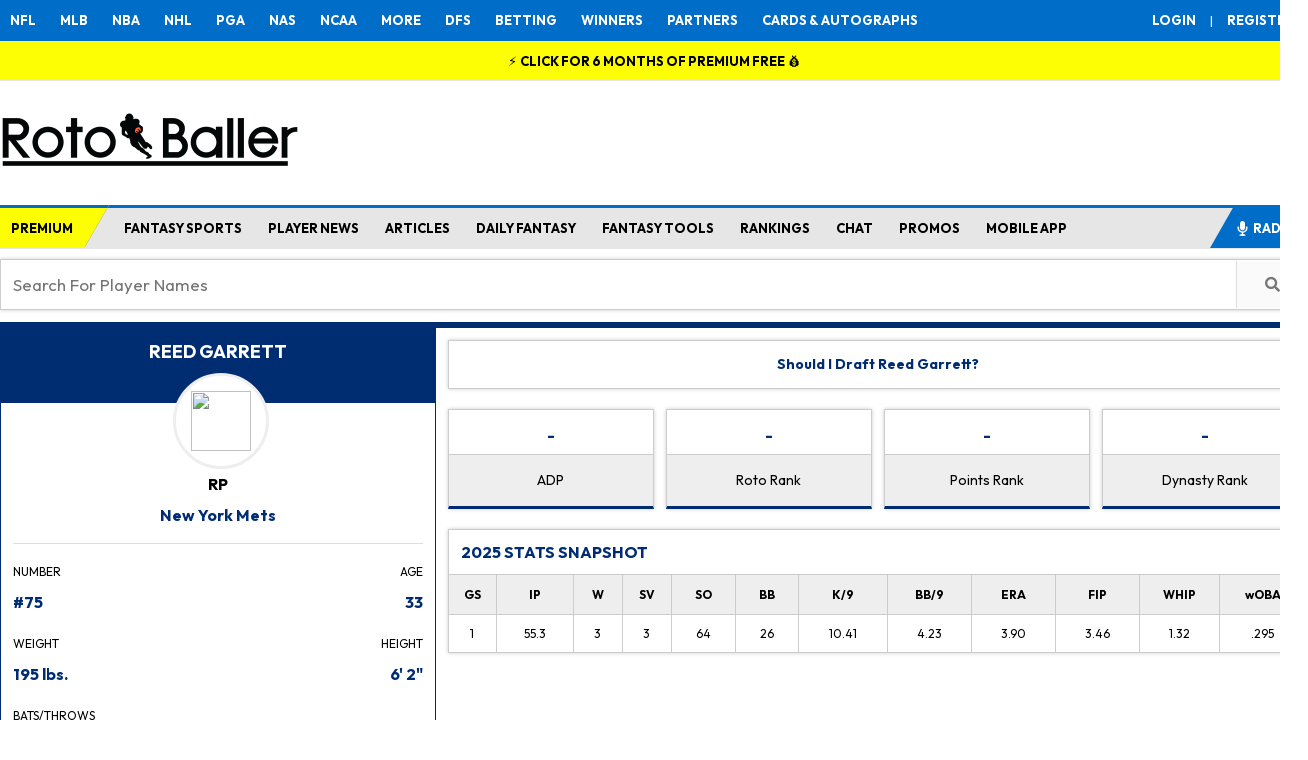

--- FILE ---
content_type: text/html; charset=UTF-8
request_url: https://www.rotoballer.com/mlb/player/657585/Reed+Garrett
body_size: 113362
content:
<!DOCTYPE html>
<html xmlns="http://www.w3.org/1999/xhtml" prefix="og: http://ogp.me/ns# fb: http://www.facebook.com/2008/fbml" lang="en-US">
<head>
<title>Reed Garrett Fantasy Stats, News, Rankings, Projections</title>



<link rel="icon" sizes="16x16" href="/wp-content/uploads/2024/07/RotoBaller-Favicon-smallest.png" type="image/x-icon">
<link rel="icon" sizes="32x32" href="/wp-content/uploads/2024/07/RotoBaller-Favicon-small.png" type="image/x-icon">
<link rel="icon" sizes="180x180" href="/wp-content/uploads/2024/07/RotoBaller-favicon-medium.png" type="image/x-icon">
<link rel="apple-touch-icon" sizes="192x192" href="/wp-content/uploads/2024/07/RotoBaller-favicon-large.png" type="image/x-icon">
<link href="https://fonts.googleapis.com/css2?family=Outfit:wght@100;200;300;400;500;600;700&display=swap" rel="stylesheet">
<link href="https://fonts.googleapis.com/css2?family=Anton+SC&display=swap" rel="stylesheet">
<meta http-equiv="Content-Type" content="text/html; charset=UTF-8" /><script type="text/javascript">(window.NREUM||(NREUM={})).init={privacy:{cookies_enabled:true},ajax:{deny_list:["bam.nr-data.net"]},feature_flags:["soft_nav"],distributed_tracing:{enabled:true}};(window.NREUM||(NREUM={})).loader_config={agentID:"1134402591",accountID:"4272666",trustKey:"66686",xpid:"UAQAU1BVDhABVFhWAwIHUVYJ",licenseKey:"NRJS-b7a7d8c9a5f57855123",applicationID:"1094430728",browserID:"1134402591"};;/*! For license information please see nr-loader-spa-1.308.0.min.js.LICENSE.txt */
(()=>{var e,t,r={384:(e,t,r)=>{"use strict";r.d(t,{NT:()=>a,US:()=>u,Zm:()=>o,bQ:()=>d,dV:()=>c,pV:()=>l});var n=r(6154),i=r(1863),s=r(1910);const a={beacon:"bam.nr-data.net",errorBeacon:"bam.nr-data.net"};function o(){return n.gm.NREUM||(n.gm.NREUM={}),void 0===n.gm.newrelic&&(n.gm.newrelic=n.gm.NREUM),n.gm.NREUM}function c(){let e=o();return e.o||(e.o={ST:n.gm.setTimeout,SI:n.gm.setImmediate||n.gm.setInterval,CT:n.gm.clearTimeout,XHR:n.gm.XMLHttpRequest,REQ:n.gm.Request,EV:n.gm.Event,PR:n.gm.Promise,MO:n.gm.MutationObserver,FETCH:n.gm.fetch,WS:n.gm.WebSocket},(0,s.i)(...Object.values(e.o))),e}function d(e,t){let r=o();r.initializedAgents??={},t.initializedAt={ms:(0,i.t)(),date:new Date},r.initializedAgents[e]=t}function u(e,t){o()[e]=t}function l(){return function(){let e=o();const t=e.info||{};e.info={beacon:a.beacon,errorBeacon:a.errorBeacon,...t}}(),function(){let e=o();const t=e.init||{};e.init={...t}}(),c(),function(){let e=o();const t=e.loader_config||{};e.loader_config={...t}}(),o()}},782:(e,t,r)=>{"use strict";r.d(t,{T:()=>n});const n=r(860).K7.pageViewTiming},860:(e,t,r)=>{"use strict";r.d(t,{$J:()=>u,K7:()=>c,P3:()=>d,XX:()=>i,Yy:()=>o,df:()=>s,qY:()=>n,v4:()=>a});const n="events",i="jserrors",s="browser/blobs",a="rum",o="browser/logs",c={ajax:"ajax",genericEvents:"generic_events",jserrors:i,logging:"logging",metrics:"metrics",pageAction:"page_action",pageViewEvent:"page_view_event",pageViewTiming:"page_view_timing",sessionReplay:"session_replay",sessionTrace:"session_trace",softNav:"soft_navigations",spa:"spa"},d={[c.pageViewEvent]:1,[c.pageViewTiming]:2,[c.metrics]:3,[c.jserrors]:4,[c.spa]:5,[c.ajax]:6,[c.sessionTrace]:7,[c.softNav]:8,[c.sessionReplay]:9,[c.logging]:10,[c.genericEvents]:11},u={[c.pageViewEvent]:a,[c.pageViewTiming]:n,[c.ajax]:n,[c.spa]:n,[c.softNav]:n,[c.metrics]:i,[c.jserrors]:i,[c.sessionTrace]:s,[c.sessionReplay]:s,[c.logging]:o,[c.genericEvents]:"ins"}},944:(e,t,r)=>{"use strict";r.d(t,{R:()=>i});var n=r(3241);function i(e,t){"function"==typeof console.debug&&(console.debug("New Relic Warning: https://github.com/newrelic/newrelic-browser-agent/blob/main/docs/warning-codes.md#".concat(e),t),(0,n.W)({agentIdentifier:null,drained:null,type:"data",name:"warn",feature:"warn",data:{code:e,secondary:t}}))}},993:(e,t,r)=>{"use strict";r.d(t,{A$:()=>s,ET:()=>a,TZ:()=>o,p_:()=>i});var n=r(860);const i={ERROR:"ERROR",WARN:"WARN",INFO:"INFO",DEBUG:"DEBUG",TRACE:"TRACE"},s={OFF:0,ERROR:1,WARN:2,INFO:3,DEBUG:4,TRACE:5},a="log",o=n.K7.logging},1541:(e,t,r)=>{"use strict";r.d(t,{U:()=>i,f:()=>n});const n={MFE:"MFE",BA:"BA"};function i(e,t){if(2!==t?.harvestEndpointVersion)return{};const r=t.agentRef.runtime.appMetadata.agents[0].entityGuid;return e?{"source.id":e.id,"source.name":e.name,"source.type":e.type,"parent.id":e.parent?.id||r,"parent.type":e.parent?.type||n.BA}:{"entity.guid":r,appId:t.agentRef.info.applicationID}}},1687:(e,t,r)=>{"use strict";r.d(t,{Ak:()=>d,Ze:()=>h,x3:()=>u});var n=r(3241),i=r(7836),s=r(3606),a=r(860),o=r(2646);const c={};function d(e,t){const r={staged:!1,priority:a.P3[t]||0};l(e),c[e].get(t)||c[e].set(t,r)}function u(e,t){e&&c[e]&&(c[e].get(t)&&c[e].delete(t),p(e,t,!1),c[e].size&&f(e))}function l(e){if(!e)throw new Error("agentIdentifier required");c[e]||(c[e]=new Map)}function h(e="",t="feature",r=!1){if(l(e),!e||!c[e].get(t)||r)return p(e,t);c[e].get(t).staged=!0,f(e)}function f(e){const t=Array.from(c[e]);t.every(([e,t])=>t.staged)&&(t.sort((e,t)=>e[1].priority-t[1].priority),t.forEach(([t])=>{c[e].delete(t),p(e,t)}))}function p(e,t,r=!0){const a=e?i.ee.get(e):i.ee,c=s.i.handlers;if(!a.aborted&&a.backlog&&c){if((0,n.W)({agentIdentifier:e,type:"lifecycle",name:"drain",feature:t}),r){const e=a.backlog[t],r=c[t];if(r){for(let t=0;e&&t<e.length;++t)g(e[t],r);Object.entries(r).forEach(([e,t])=>{Object.values(t||{}).forEach(t=>{t[0]?.on&&t[0]?.context()instanceof o.y&&t[0].on(e,t[1])})})}}a.isolatedBacklog||delete c[t],a.backlog[t]=null,a.emit("drain-"+t,[])}}function g(e,t){var r=e[1];Object.values(t[r]||{}).forEach(t=>{var r=e[0];if(t[0]===r){var n=t[1],i=e[3],s=e[2];n.apply(i,s)}})}},1738:(e,t,r)=>{"use strict";r.d(t,{U:()=>f,Y:()=>h});var n=r(3241),i=r(9908),s=r(1863),a=r(944),o=r(5701),c=r(3969),d=r(8362),u=r(860),l=r(4261);function h(e,t,r,s){const h=s||r;!h||h[e]&&h[e]!==d.d.prototype[e]||(h[e]=function(){(0,i.p)(c.xV,["API/"+e+"/called"],void 0,u.K7.metrics,r.ee),(0,n.W)({agentIdentifier:r.agentIdentifier,drained:!!o.B?.[r.agentIdentifier],type:"data",name:"api",feature:l.Pl+e,data:{}});try{return t.apply(this,arguments)}catch(e){(0,a.R)(23,e)}})}function f(e,t,r,n,a){const o=e.info;null===r?delete o.jsAttributes[t]:o.jsAttributes[t]=r,(a||null===r)&&(0,i.p)(l.Pl+n,[(0,s.t)(),t,r],void 0,"session",e.ee)}},1741:(e,t,r)=>{"use strict";r.d(t,{W:()=>s});var n=r(944),i=r(4261);class s{#e(e,...t){if(this[e]!==s.prototype[e])return this[e](...t);(0,n.R)(35,e)}addPageAction(e,t){return this.#e(i.hG,e,t)}register(e){return this.#e(i.eY,e)}recordCustomEvent(e,t){return this.#e(i.fF,e,t)}setPageViewName(e,t){return this.#e(i.Fw,e,t)}setCustomAttribute(e,t,r){return this.#e(i.cD,e,t,r)}noticeError(e,t){return this.#e(i.o5,e,t)}setUserId(e,t=!1){return this.#e(i.Dl,e,t)}setApplicationVersion(e){return this.#e(i.nb,e)}setErrorHandler(e){return this.#e(i.bt,e)}addRelease(e,t){return this.#e(i.k6,e,t)}log(e,t){return this.#e(i.$9,e,t)}start(){return this.#e(i.d3)}finished(e){return this.#e(i.BL,e)}recordReplay(){return this.#e(i.CH)}pauseReplay(){return this.#e(i.Tb)}addToTrace(e){return this.#e(i.U2,e)}setCurrentRouteName(e){return this.#e(i.PA,e)}interaction(e){return this.#e(i.dT,e)}wrapLogger(e,t,r){return this.#e(i.Wb,e,t,r)}measure(e,t){return this.#e(i.V1,e,t)}consent(e){return this.#e(i.Pv,e)}}},1863:(e,t,r)=>{"use strict";function n(){return Math.floor(performance.now())}r.d(t,{t:()=>n})},1910:(e,t,r)=>{"use strict";r.d(t,{i:()=>s});var n=r(944);const i=new Map;function s(...e){return e.every(e=>{if(i.has(e))return i.get(e);const t="function"==typeof e?e.toString():"",r=t.includes("[native code]"),s=t.includes("nrWrapper");return r||s||(0,n.R)(64,e?.name||t),i.set(e,r),r})}},2555:(e,t,r)=>{"use strict";r.d(t,{D:()=>o,f:()=>a});var n=r(384),i=r(8122);const s={beacon:n.NT.beacon,errorBeacon:n.NT.errorBeacon,licenseKey:void 0,applicationID:void 0,sa:void 0,queueTime:void 0,applicationTime:void 0,ttGuid:void 0,user:void 0,account:void 0,product:void 0,extra:void 0,jsAttributes:{},userAttributes:void 0,atts:void 0,transactionName:void 0,tNamePlain:void 0};function a(e){try{return!!e.licenseKey&&!!e.errorBeacon&&!!e.applicationID}catch(e){return!1}}const o=e=>(0,i.a)(e,s)},2614:(e,t,r)=>{"use strict";r.d(t,{BB:()=>a,H3:()=>n,g:()=>d,iL:()=>c,tS:()=>o,uh:()=>i,wk:()=>s});const n="NRBA",i="SESSION",s=144e5,a=18e5,o={STARTED:"session-started",PAUSE:"session-pause",RESET:"session-reset",RESUME:"session-resume",UPDATE:"session-update"},c={SAME_TAB:"same-tab",CROSS_TAB:"cross-tab"},d={OFF:0,FULL:1,ERROR:2}},2646:(e,t,r)=>{"use strict";r.d(t,{y:()=>n});class n{constructor(e){this.contextId=e}}},2843:(e,t,r)=>{"use strict";r.d(t,{G:()=>s,u:()=>i});var n=r(3878);function i(e,t=!1,r,i){(0,n.DD)("visibilitychange",function(){if(t)return void("hidden"===document.visibilityState&&e());e(document.visibilityState)},r,i)}function s(e,t,r){(0,n.sp)("pagehide",e,t,r)}},3241:(e,t,r)=>{"use strict";r.d(t,{W:()=>s});var n=r(6154);const i="newrelic";function s(e={}){try{n.gm.dispatchEvent(new CustomEvent(i,{detail:e}))}catch(e){}}},3304:(e,t,r)=>{"use strict";r.d(t,{A:()=>s});var n=r(7836);const i=()=>{const e=new WeakSet;return(t,r)=>{if("object"==typeof r&&null!==r){if(e.has(r))return;e.add(r)}return r}};function s(e){try{return JSON.stringify(e,i())??""}catch(e){try{n.ee.emit("internal-error",[e])}catch(e){}return""}}},3333:(e,t,r)=>{"use strict";r.d(t,{$v:()=>u,TZ:()=>n,Xh:()=>c,Zp:()=>i,kd:()=>d,mq:()=>o,nf:()=>a,qN:()=>s});const n=r(860).K7.genericEvents,i=["auxclick","click","copy","keydown","paste","scrollend"],s=["focus","blur"],a=4,o=1e3,c=2e3,d=["PageAction","UserAction","BrowserPerformance"],u={RESOURCES:"experimental.resources",REGISTER:"register"}},3434:(e,t,r)=>{"use strict";r.d(t,{Jt:()=>s,YM:()=>d});var n=r(7836),i=r(5607);const s="nr@original:".concat(i.W),a=50;var o=Object.prototype.hasOwnProperty,c=!1;function d(e,t){return e||(e=n.ee),r.inPlace=function(e,t,n,i,s){n||(n="");const a="-"===n.charAt(0);for(let o=0;o<t.length;o++){const c=t[o],d=e[c];l(d)||(e[c]=r(d,a?c+n:n,i,c,s))}},r.flag=s,r;function r(t,r,n,c,d){return l(t)?t:(r||(r=""),nrWrapper[s]=t,function(e,t,r){if(Object.defineProperty&&Object.keys)try{return Object.keys(e).forEach(function(r){Object.defineProperty(t,r,{get:function(){return e[r]},set:function(t){return e[r]=t,t}})}),t}catch(e){u([e],r)}for(var n in e)o.call(e,n)&&(t[n]=e[n])}(t,nrWrapper,e),nrWrapper);function nrWrapper(){var s,o,l,h;let f;try{o=this,s=[...arguments],l="function"==typeof n?n(s,o):n||{}}catch(t){u([t,"",[s,o,c],l],e)}i(r+"start",[s,o,c],l,d);const p=performance.now();let g;try{return h=t.apply(o,s),g=performance.now(),h}catch(e){throw g=performance.now(),i(r+"err",[s,o,e],l,d),f=e,f}finally{const e=g-p,t={start:p,end:g,duration:e,isLongTask:e>=a,methodName:c,thrownError:f};t.isLongTask&&i("long-task",[t,o],l,d),i(r+"end",[s,o,h],l,d)}}}function i(r,n,i,s){if(!c||t){var a=c;c=!0;try{e.emit(r,n,i,t,s)}catch(t){u([t,r,n,i],e)}c=a}}}function u(e,t){t||(t=n.ee);try{t.emit("internal-error",e)}catch(e){}}function l(e){return!(e&&"function"==typeof e&&e.apply&&!e[s])}},3606:(e,t,r)=>{"use strict";r.d(t,{i:()=>s});var n=r(9908);s.on=a;var i=s.handlers={};function s(e,t,r,s){a(s||n.d,i,e,t,r)}function a(e,t,r,i,s){s||(s="feature"),e||(e=n.d);var a=t[s]=t[s]||{};(a[r]=a[r]||[]).push([e,i])}},3738:(e,t,r)=>{"use strict";r.d(t,{He:()=>i,Kp:()=>o,Lc:()=>d,Rz:()=>u,TZ:()=>n,bD:()=>s,d3:()=>a,jx:()=>l,sl:()=>h,uP:()=>c});const n=r(860).K7.sessionTrace,i="bstResource",s="resource",a="-start",o="-end",c="fn"+a,d="fn"+o,u="pushState",l=1e3,h=3e4},3785:(e,t,r)=>{"use strict";r.d(t,{R:()=>c,b:()=>d});var n=r(9908),i=r(1863),s=r(860),a=r(3969),o=r(993);function c(e,t,r={},c=o.p_.INFO,d=!0,u,l=(0,i.t)()){(0,n.p)(a.xV,["API/logging/".concat(c.toLowerCase(),"/called")],void 0,s.K7.metrics,e),(0,n.p)(o.ET,[l,t,r,c,d,u],void 0,s.K7.logging,e)}function d(e){return"string"==typeof e&&Object.values(o.p_).some(t=>t===e.toUpperCase().trim())}},3878:(e,t,r)=>{"use strict";function n(e,t){return{capture:e,passive:!1,signal:t}}function i(e,t,r=!1,i){window.addEventListener(e,t,n(r,i))}function s(e,t,r=!1,i){document.addEventListener(e,t,n(r,i))}r.d(t,{DD:()=>s,jT:()=>n,sp:()=>i})},3962:(e,t,r)=>{"use strict";r.d(t,{AM:()=>a,O2:()=>l,OV:()=>s,Qu:()=>h,TZ:()=>c,ih:()=>f,pP:()=>o,t1:()=>u,tC:()=>i,wD:()=>d});var n=r(860);const i=["click","keydown","submit"],s="popstate",a="api",o="initialPageLoad",c=n.K7.softNav,d=5e3,u=500,l={INITIAL_PAGE_LOAD:"",ROUTE_CHANGE:1,UNSPECIFIED:2},h={INTERACTION:1,AJAX:2,CUSTOM_END:3,CUSTOM_TRACER:4},f={IP:"in progress",PF:"pending finish",FIN:"finished",CAN:"cancelled"}},3969:(e,t,r)=>{"use strict";r.d(t,{TZ:()=>n,XG:()=>o,rs:()=>i,xV:()=>a,z_:()=>s});const n=r(860).K7.metrics,i="sm",s="cm",a="storeSupportabilityMetrics",o="storeEventMetrics"},4234:(e,t,r)=>{"use strict";r.d(t,{W:()=>s});var n=r(7836),i=r(1687);class s{constructor(e,t){this.agentIdentifier=e,this.ee=n.ee.get(e),this.featureName=t,this.blocked=!1}deregisterDrain(){(0,i.x3)(this.agentIdentifier,this.featureName)}}},4261:(e,t,r)=>{"use strict";r.d(t,{$9:()=>u,BL:()=>c,CH:()=>p,Dl:()=>R,Fw:()=>w,PA:()=>v,Pl:()=>n,Pv:()=>A,Tb:()=>h,U2:()=>a,V1:()=>E,Wb:()=>T,bt:()=>y,cD:()=>b,d3:()=>x,dT:()=>d,eY:()=>g,fF:()=>f,hG:()=>s,hw:()=>i,k6:()=>o,nb:()=>m,o5:()=>l});const n="api-",i=n+"ixn-",s="addPageAction",a="addToTrace",o="addRelease",c="finished",d="interaction",u="log",l="noticeError",h="pauseReplay",f="recordCustomEvent",p="recordReplay",g="register",m="setApplicationVersion",v="setCurrentRouteName",b="setCustomAttribute",y="setErrorHandler",w="setPageViewName",R="setUserId",x="start",T="wrapLogger",E="measure",A="consent"},5205:(e,t,r)=>{"use strict";r.d(t,{j:()=>S});var n=r(384),i=r(1741);var s=r(2555),a=r(3333);const o=e=>{if(!e||"string"!=typeof e)return!1;try{document.createDocumentFragment().querySelector(e)}catch{return!1}return!0};var c=r(2614),d=r(944),u=r(8122);const l="[data-nr-mask]",h=e=>(0,u.a)(e,(()=>{const e={feature_flags:[],experimental:{allow_registered_children:!1,resources:!1},mask_selector:"*",block_selector:"[data-nr-block]",mask_input_options:{color:!1,date:!1,"datetime-local":!1,email:!1,month:!1,number:!1,range:!1,search:!1,tel:!1,text:!1,time:!1,url:!1,week:!1,textarea:!1,select:!1,password:!0}};return{ajax:{deny_list:void 0,block_internal:!0,enabled:!0,autoStart:!0},api:{get allow_registered_children(){return e.feature_flags.includes(a.$v.REGISTER)||e.experimental.allow_registered_children},set allow_registered_children(t){e.experimental.allow_registered_children=t},duplicate_registered_data:!1},browser_consent_mode:{enabled:!1},distributed_tracing:{enabled:void 0,exclude_newrelic_header:void 0,cors_use_newrelic_header:void 0,cors_use_tracecontext_headers:void 0,allowed_origins:void 0},get feature_flags(){return e.feature_flags},set feature_flags(t){e.feature_flags=t},generic_events:{enabled:!0,autoStart:!0},harvest:{interval:30},jserrors:{enabled:!0,autoStart:!0},logging:{enabled:!0,autoStart:!0},metrics:{enabled:!0,autoStart:!0},obfuscate:void 0,page_action:{enabled:!0},page_view_event:{enabled:!0,autoStart:!0},page_view_timing:{enabled:!0,autoStart:!0},performance:{capture_marks:!1,capture_measures:!1,capture_detail:!0,resources:{get enabled(){return e.feature_flags.includes(a.$v.RESOURCES)||e.experimental.resources},set enabled(t){e.experimental.resources=t},asset_types:[],first_party_domains:[],ignore_newrelic:!0}},privacy:{cookies_enabled:!0},proxy:{assets:void 0,beacon:void 0},session:{expiresMs:c.wk,inactiveMs:c.BB},session_replay:{autoStart:!0,enabled:!1,preload:!1,sampling_rate:10,error_sampling_rate:100,collect_fonts:!1,inline_images:!1,fix_stylesheets:!0,mask_all_inputs:!0,get mask_text_selector(){return e.mask_selector},set mask_text_selector(t){o(t)?e.mask_selector="".concat(t,",").concat(l):""===t||null===t?e.mask_selector=l:(0,d.R)(5,t)},get block_class(){return"nr-block"},get ignore_class(){return"nr-ignore"},get mask_text_class(){return"nr-mask"},get block_selector(){return e.block_selector},set block_selector(t){o(t)?e.block_selector+=",".concat(t):""!==t&&(0,d.R)(6,t)},get mask_input_options(){return e.mask_input_options},set mask_input_options(t){t&&"object"==typeof t?e.mask_input_options={...t,password:!0}:(0,d.R)(7,t)}},session_trace:{enabled:!0,autoStart:!0},soft_navigations:{enabled:!0,autoStart:!0},spa:{enabled:!0,autoStart:!0},ssl:void 0,user_actions:{enabled:!0,elementAttributes:["id","className","tagName","type"]}}})());var f=r(6154),p=r(9324);let g=0;const m={buildEnv:p.F3,distMethod:p.Xs,version:p.xv,originTime:f.WN},v={consented:!1},b={appMetadata:{},get consented(){return this.session?.state?.consent||v.consented},set consented(e){v.consented=e},customTransaction:void 0,denyList:void 0,disabled:!1,harvester:void 0,isolatedBacklog:!1,isRecording:!1,loaderType:void 0,maxBytes:3e4,obfuscator:void 0,onerror:void 0,ptid:void 0,releaseIds:{},session:void 0,timeKeeper:void 0,registeredEntities:[],jsAttributesMetadata:{bytes:0},get harvestCount(){return++g}},y=e=>{const t=(0,u.a)(e,b),r=Object.keys(m).reduce((e,t)=>(e[t]={value:m[t],writable:!1,configurable:!0,enumerable:!0},e),{});return Object.defineProperties(t,r)};var w=r(5701);const R=e=>{const t=e.startsWith("http");e+="/",r.p=t?e:"https://"+e};var x=r(7836),T=r(3241);const E={accountID:void 0,trustKey:void 0,agentID:void 0,licenseKey:void 0,applicationID:void 0,xpid:void 0},A=e=>(0,u.a)(e,E),_=new Set;function S(e,t={},r,a){let{init:o,info:c,loader_config:d,runtime:u={},exposed:l=!0}=t;if(!c){const e=(0,n.pV)();o=e.init,c=e.info,d=e.loader_config}e.init=h(o||{}),e.loader_config=A(d||{}),c.jsAttributes??={},f.bv&&(c.jsAttributes.isWorker=!0),e.info=(0,s.D)(c);const p=e.init,g=[c.beacon,c.errorBeacon];_.has(e.agentIdentifier)||(p.proxy.assets&&(R(p.proxy.assets),g.push(p.proxy.assets)),p.proxy.beacon&&g.push(p.proxy.beacon),e.beacons=[...g],function(e){const t=(0,n.pV)();Object.getOwnPropertyNames(i.W.prototype).forEach(r=>{const n=i.W.prototype[r];if("function"!=typeof n||"constructor"===n)return;let s=t[r];e[r]&&!1!==e.exposed&&"micro-agent"!==e.runtime?.loaderType&&(t[r]=(...t)=>{const n=e[r](...t);return s?s(...t):n})})}(e),(0,n.US)("activatedFeatures",w.B)),u.denyList=[...p.ajax.deny_list||[],...p.ajax.block_internal?g:[]],u.ptid=e.agentIdentifier,u.loaderType=r,e.runtime=y(u),_.has(e.agentIdentifier)||(e.ee=x.ee.get(e.agentIdentifier),e.exposed=l,(0,T.W)({agentIdentifier:e.agentIdentifier,drained:!!w.B?.[e.agentIdentifier],type:"lifecycle",name:"initialize",feature:void 0,data:e.config})),_.add(e.agentIdentifier)}},5270:(e,t,r)=>{"use strict";r.d(t,{Aw:()=>a,SR:()=>s,rF:()=>o});var n=r(384),i=r(7767);function s(e){return!!(0,n.dV)().o.MO&&(0,i.V)(e)&&!0===e?.session_trace.enabled}function a(e){return!0===e?.session_replay.preload&&s(e)}function o(e,t){try{if("string"==typeof t?.type){if("password"===t.type.toLowerCase())return"*".repeat(e?.length||0);if(void 0!==t?.dataset?.nrUnmask||t?.classList?.contains("nr-unmask"))return e}}catch(e){}return"string"==typeof e?e.replace(/[\S]/g,"*"):"*".repeat(e?.length||0)}},5289:(e,t,r)=>{"use strict";r.d(t,{GG:()=>a,Qr:()=>c,sB:()=>o});var n=r(3878),i=r(6389);function s(){return"undefined"==typeof document||"complete"===document.readyState}function a(e,t){if(s())return e();const r=(0,i.J)(e),a=setInterval(()=>{s()&&(clearInterval(a),r())},500);(0,n.sp)("load",r,t)}function o(e){if(s())return e();(0,n.DD)("DOMContentLoaded",e)}function c(e){if(s())return e();(0,n.sp)("popstate",e)}},5607:(e,t,r)=>{"use strict";r.d(t,{W:()=>n});const n=(0,r(9566).bz)()},5701:(e,t,r)=>{"use strict";r.d(t,{B:()=>s,t:()=>a});var n=r(3241);const i=new Set,s={};function a(e,t){const r=t.agentIdentifier;s[r]??={},e&&"object"==typeof e&&(i.has(r)||(t.ee.emit("rumresp",[e]),s[r]=e,i.add(r),(0,n.W)({agentIdentifier:r,loaded:!0,drained:!0,type:"lifecycle",name:"load",feature:void 0,data:e})))}},6154:(e,t,r)=>{"use strict";r.d(t,{OF:()=>d,RI:()=>i,WN:()=>h,bv:()=>s,eN:()=>f,gm:()=>a,lR:()=>l,m:()=>c,mw:()=>o,sb:()=>u});var n=r(1863);const i="undefined"!=typeof window&&!!window.document,s="undefined"!=typeof WorkerGlobalScope&&("undefined"!=typeof self&&self instanceof WorkerGlobalScope&&self.navigator instanceof WorkerNavigator||"undefined"!=typeof globalThis&&globalThis instanceof WorkerGlobalScope&&globalThis.navigator instanceof WorkerNavigator),a=i?window:"undefined"!=typeof WorkerGlobalScope&&("undefined"!=typeof self&&self instanceof WorkerGlobalScope&&self||"undefined"!=typeof globalThis&&globalThis instanceof WorkerGlobalScope&&globalThis),o=Boolean("hidden"===a?.document?.visibilityState),c=""+a?.location,d=/iPad|iPhone|iPod/.test(a.navigator?.userAgent),u=d&&"undefined"==typeof SharedWorker,l=(()=>{const e=a.navigator?.userAgent?.match(/Firefox[/\s](\d+\.\d+)/);return Array.isArray(e)&&e.length>=2?+e[1]:0})(),h=Date.now()-(0,n.t)(),f=()=>"undefined"!=typeof PerformanceNavigationTiming&&a?.performance?.getEntriesByType("navigation")?.[0]?.responseStart},6344:(e,t,r)=>{"use strict";r.d(t,{BB:()=>u,Qb:()=>l,TZ:()=>i,Ug:()=>a,Vh:()=>s,_s:()=>o,bc:()=>d,yP:()=>c});var n=r(2614);const i=r(860).K7.sessionReplay,s="errorDuringReplay",a=.12,o={DomContentLoaded:0,Load:1,FullSnapshot:2,IncrementalSnapshot:3,Meta:4,Custom:5},c={[n.g.ERROR]:15e3,[n.g.FULL]:3e5,[n.g.OFF]:0},d={RESET:{message:"Session was reset",sm:"Reset"},IMPORT:{message:"Recorder failed to import",sm:"Import"},TOO_MANY:{message:"429: Too Many Requests",sm:"Too-Many"},TOO_BIG:{message:"Payload was too large",sm:"Too-Big"},CROSS_TAB:{message:"Session Entity was set to OFF on another tab",sm:"Cross-Tab"},ENTITLEMENTS:{message:"Session Replay is not allowed and will not be started",sm:"Entitlement"}},u=5e3,l={API:"api",RESUME:"resume",SWITCH_TO_FULL:"switchToFull",INITIALIZE:"initialize",PRELOAD:"preload"}},6389:(e,t,r)=>{"use strict";function n(e,t=500,r={}){const n=r?.leading||!1;let i;return(...r)=>{n&&void 0===i&&(e.apply(this,r),i=setTimeout(()=>{i=clearTimeout(i)},t)),n||(clearTimeout(i),i=setTimeout(()=>{e.apply(this,r)},t))}}function i(e){let t=!1;return(...r)=>{t||(t=!0,e.apply(this,r))}}r.d(t,{J:()=>i,s:()=>n})},6630:(e,t,r)=>{"use strict";r.d(t,{T:()=>n});const n=r(860).K7.pageViewEvent},6774:(e,t,r)=>{"use strict";r.d(t,{T:()=>n});const n=r(860).K7.jserrors},7295:(e,t,r)=>{"use strict";r.d(t,{Xv:()=>a,gX:()=>i,iW:()=>s});var n=[];function i(e){if(!e||s(e))return!1;if(0===n.length)return!0;if("*"===n[0].hostname)return!1;for(var t=0;t<n.length;t++){var r=n[t];if(r.hostname.test(e.hostname)&&r.pathname.test(e.pathname))return!1}return!0}function s(e){return void 0===e.hostname}function a(e){if(n=[],e&&e.length)for(var t=0;t<e.length;t++){let r=e[t];if(!r)continue;if("*"===r)return void(n=[{hostname:"*"}]);0===r.indexOf("http://")?r=r.substring(7):0===r.indexOf("https://")&&(r=r.substring(8));const i=r.indexOf("/");let s,a;i>0?(s=r.substring(0,i),a=r.substring(i)):(s=r,a="*");let[c]=s.split(":");n.push({hostname:o(c),pathname:o(a,!0)})}}function o(e,t=!1){const r=e.replace(/[.+?^${}()|[\]\\]/g,e=>"\\"+e).replace(/\*/g,".*?");return new RegExp((t?"^":"")+r+"$")}},7485:(e,t,r)=>{"use strict";r.d(t,{D:()=>i});var n=r(6154);function i(e){if(0===(e||"").indexOf("data:"))return{protocol:"data"};try{const t=new URL(e,location.href),r={port:t.port,hostname:t.hostname,pathname:t.pathname,search:t.search,protocol:t.protocol.slice(0,t.protocol.indexOf(":")),sameOrigin:t.protocol===n.gm?.location?.protocol&&t.host===n.gm?.location?.host};return r.port&&""!==r.port||("http:"===t.protocol&&(r.port="80"),"https:"===t.protocol&&(r.port="443")),r.pathname&&""!==r.pathname?r.pathname.startsWith("/")||(r.pathname="/".concat(r.pathname)):r.pathname="/",r}catch(e){return{}}}},7699:(e,t,r)=>{"use strict";r.d(t,{It:()=>s,KC:()=>o,No:()=>i,qh:()=>a});var n=r(860);const i=16e3,s=1e6,a="SESSION_ERROR",o={[n.K7.logging]:!0,[n.K7.genericEvents]:!1,[n.K7.jserrors]:!1,[n.K7.ajax]:!1}},7767:(e,t,r)=>{"use strict";r.d(t,{V:()=>i});var n=r(6154);const i=e=>n.RI&&!0===e?.privacy.cookies_enabled},7836:(e,t,r)=>{"use strict";r.d(t,{P:()=>o,ee:()=>c});var n=r(384),i=r(8990),s=r(2646),a=r(5607);const o="nr@context:".concat(a.W),c=function e(t,r){var n={},a={},u={},l=!1;try{l=16===r.length&&d.initializedAgents?.[r]?.runtime.isolatedBacklog}catch(e){}var h={on:p,addEventListener:p,removeEventListener:function(e,t){var r=n[e];if(!r)return;for(var i=0;i<r.length;i++)r[i]===t&&r.splice(i,1)},emit:function(e,r,n,i,s){!1!==s&&(s=!0);if(c.aborted&&!i)return;t&&s&&t.emit(e,r,n);var o=f(n);g(e).forEach(e=>{e.apply(o,r)});var d=v()[a[e]];d&&d.push([h,e,r,o]);return o},get:m,listeners:g,context:f,buffer:function(e,t){const r=v();if(t=t||"feature",h.aborted)return;Object.entries(e||{}).forEach(([e,n])=>{a[n]=t,t in r||(r[t]=[])})},abort:function(){h._aborted=!0,Object.keys(h.backlog).forEach(e=>{delete h.backlog[e]})},isBuffering:function(e){return!!v()[a[e]]},debugId:r,backlog:l?{}:t&&"object"==typeof t.backlog?t.backlog:{},isolatedBacklog:l};return Object.defineProperty(h,"aborted",{get:()=>{let e=h._aborted||!1;return e||(t&&(e=t.aborted),e)}}),h;function f(e){return e&&e instanceof s.y?e:e?(0,i.I)(e,o,()=>new s.y(o)):new s.y(o)}function p(e,t){n[e]=g(e).concat(t)}function g(e){return n[e]||[]}function m(t){return u[t]=u[t]||e(h,t)}function v(){return h.backlog}}(void 0,"globalEE"),d=(0,n.Zm)();d.ee||(d.ee=c)},8122:(e,t,r)=>{"use strict";r.d(t,{a:()=>i});var n=r(944);function i(e,t){try{if(!e||"object"!=typeof e)return(0,n.R)(3);if(!t||"object"!=typeof t)return(0,n.R)(4);const r=Object.create(Object.getPrototypeOf(t),Object.getOwnPropertyDescriptors(t)),s=0===Object.keys(r).length?e:r;for(let a in s)if(void 0!==e[a])try{if(null===e[a]){r[a]=null;continue}Array.isArray(e[a])&&Array.isArray(t[a])?r[a]=Array.from(new Set([...e[a],...t[a]])):"object"==typeof e[a]&&"object"==typeof t[a]?r[a]=i(e[a],t[a]):r[a]=e[a]}catch(e){r[a]||(0,n.R)(1,e)}return r}catch(e){(0,n.R)(2,e)}}},8139:(e,t,r)=>{"use strict";r.d(t,{u:()=>h});var n=r(7836),i=r(3434),s=r(8990),a=r(6154);const o={},c=a.gm.XMLHttpRequest,d="addEventListener",u="removeEventListener",l="nr@wrapped:".concat(n.P);function h(e){var t=function(e){return(e||n.ee).get("events")}(e);if(o[t.debugId]++)return t;o[t.debugId]=1;var r=(0,i.YM)(t,!0);function h(e){r.inPlace(e,[d,u],"-",p)}function p(e,t){return e[1]}return"getPrototypeOf"in Object&&(a.RI&&f(document,h),c&&f(c.prototype,h),f(a.gm,h)),t.on(d+"-start",function(e,t){var n=e[1];if(null!==n&&("function"==typeof n||"object"==typeof n)&&"newrelic"!==e[0]){var i=(0,s.I)(n,l,function(){var e={object:function(){if("function"!=typeof n.handleEvent)return;return n.handleEvent.apply(n,arguments)},function:n}[typeof n];return e?r(e,"fn-",null,e.name||"anonymous"):n});this.wrapped=e[1]=i}}),t.on(u+"-start",function(e){e[1]=this.wrapped||e[1]}),t}function f(e,t,...r){let n=e;for(;"object"==typeof n&&!Object.prototype.hasOwnProperty.call(n,d);)n=Object.getPrototypeOf(n);n&&t(n,...r)}},8362:(e,t,r)=>{"use strict";r.d(t,{d:()=>s});var n=r(9566),i=r(1741);class s extends i.W{agentIdentifier=(0,n.LA)(16)}},8374:(e,t,r)=>{r.nc=(()=>{try{return document?.currentScript?.nonce}catch(e){}return""})()},8990:(e,t,r)=>{"use strict";r.d(t,{I:()=>i});var n=Object.prototype.hasOwnProperty;function i(e,t,r){if(n.call(e,t))return e[t];var i=r();if(Object.defineProperty&&Object.keys)try{return Object.defineProperty(e,t,{value:i,writable:!0,enumerable:!1}),i}catch(e){}return e[t]=i,i}},9119:(e,t,r)=>{"use strict";r.d(t,{L:()=>s});var n=/([^?#]*)[^#]*(#[^?]*|$).*/,i=/([^?#]*)().*/;function s(e,t){return e?e.replace(t?n:i,"$1$2"):e}},9300:(e,t,r)=>{"use strict";r.d(t,{T:()=>n});const n=r(860).K7.ajax},9324:(e,t,r)=>{"use strict";r.d(t,{AJ:()=>a,F3:()=>i,Xs:()=>s,Yq:()=>o,xv:()=>n});const n="1.308.0",i="PROD",s="CDN",a="@newrelic/rrweb",o="1.0.1"},9566:(e,t,r)=>{"use strict";r.d(t,{LA:()=>o,ZF:()=>c,bz:()=>a,el:()=>d});var n=r(6154);const i="xxxxxxxx-xxxx-4xxx-yxxx-xxxxxxxxxxxx";function s(e,t){return e?15&e[t]:16*Math.random()|0}function a(){const e=n.gm?.crypto||n.gm?.msCrypto;let t,r=0;return e&&e.getRandomValues&&(t=e.getRandomValues(new Uint8Array(30))),i.split("").map(e=>"x"===e?s(t,r++).toString(16):"y"===e?(3&s()|8).toString(16):e).join("")}function o(e){const t=n.gm?.crypto||n.gm?.msCrypto;let r,i=0;t&&t.getRandomValues&&(r=t.getRandomValues(new Uint8Array(e)));const a=[];for(var o=0;o<e;o++)a.push(s(r,i++).toString(16));return a.join("")}function c(){return o(16)}function d(){return o(32)}},9908:(e,t,r)=>{"use strict";r.d(t,{d:()=>n,p:()=>i});var n=r(7836).ee.get("handle");function i(e,t,r,i,s){s?(s.buffer([e],i),s.emit(e,t,r)):(n.buffer([e],i),n.emit(e,t,r))}}},n={};function i(e){var t=n[e];if(void 0!==t)return t.exports;var s=n[e]={exports:{}};return r[e](s,s.exports,i),s.exports}i.m=r,i.d=(e,t)=>{for(var r in t)i.o(t,r)&&!i.o(e,r)&&Object.defineProperty(e,r,{enumerable:!0,get:t[r]})},i.f={},i.e=e=>Promise.all(Object.keys(i.f).reduce((t,r)=>(i.f[r](e,t),t),[])),i.u=e=>({212:"nr-spa-compressor",249:"nr-spa-recorder",478:"nr-spa"}[e]+"-1.308.0.min.js"),i.o=(e,t)=>Object.prototype.hasOwnProperty.call(e,t),e={},t="NRBA-1.308.0.PROD:",i.l=(r,n,s,a)=>{if(e[r])e[r].push(n);else{var o,c;if(void 0!==s)for(var d=document.getElementsByTagName("script"),u=0;u<d.length;u++){var l=d[u];if(l.getAttribute("src")==r||l.getAttribute("data-webpack")==t+s){o=l;break}}if(!o){c=!0;var h={478:"sha512-RSfSVnmHk59T/uIPbdSE0LPeqcEdF4/+XhfJdBuccH5rYMOEZDhFdtnh6X6nJk7hGpzHd9Ujhsy7lZEz/ORYCQ==",249:"sha512-ehJXhmntm85NSqW4MkhfQqmeKFulra3klDyY0OPDUE+sQ3GokHlPh1pmAzuNy//3j4ac6lzIbmXLvGQBMYmrkg==",212:"sha512-B9h4CR46ndKRgMBcK+j67uSR2RCnJfGefU+A7FrgR/k42ovXy5x/MAVFiSvFxuVeEk/pNLgvYGMp1cBSK/G6Fg=="};(o=document.createElement("script")).charset="utf-8",i.nc&&o.setAttribute("nonce",i.nc),o.setAttribute("data-webpack",t+s),o.src=r,0!==o.src.indexOf(window.location.origin+"/")&&(o.crossOrigin="anonymous"),h[a]&&(o.integrity=h[a])}e[r]=[n];var f=(t,n)=>{o.onerror=o.onload=null,clearTimeout(p);var i=e[r];if(delete e[r],o.parentNode&&o.parentNode.removeChild(o),i&&i.forEach(e=>e(n)),t)return t(n)},p=setTimeout(f.bind(null,void 0,{type:"timeout",target:o}),12e4);o.onerror=f.bind(null,o.onerror),o.onload=f.bind(null,o.onload),c&&document.head.appendChild(o)}},i.r=e=>{"undefined"!=typeof Symbol&&Symbol.toStringTag&&Object.defineProperty(e,Symbol.toStringTag,{value:"Module"}),Object.defineProperty(e,"__esModule",{value:!0})},i.p="https://js-agent.newrelic.com/",(()=>{var e={38:0,788:0};i.f.j=(t,r)=>{var n=i.o(e,t)?e[t]:void 0;if(0!==n)if(n)r.push(n[2]);else{var s=new Promise((r,i)=>n=e[t]=[r,i]);r.push(n[2]=s);var a=i.p+i.u(t),o=new Error;i.l(a,r=>{if(i.o(e,t)&&(0!==(n=e[t])&&(e[t]=void 0),n)){var s=r&&("load"===r.type?"missing":r.type),a=r&&r.target&&r.target.src;o.message="Loading chunk "+t+" failed: ("+s+": "+a+")",o.name="ChunkLoadError",o.type=s,o.request=a,n[1](o)}},"chunk-"+t,t)}};var t=(t,r)=>{var n,s,[a,o,c]=r,d=0;if(a.some(t=>0!==e[t])){for(n in o)i.o(o,n)&&(i.m[n]=o[n]);if(c)c(i)}for(t&&t(r);d<a.length;d++)s=a[d],i.o(e,s)&&e[s]&&e[s][0](),e[s]=0},r=self["webpackChunk:NRBA-1.308.0.PROD"]=self["webpackChunk:NRBA-1.308.0.PROD"]||[];r.forEach(t.bind(null,0)),r.push=t.bind(null,r.push.bind(r))})(),(()=>{"use strict";i(8374);var e=i(8362),t=i(860);const r=Object.values(t.K7);var n=i(5205);var s=i(9908),a=i(1863),o=i(4261),c=i(1738);var d=i(1687),u=i(4234),l=i(5289),h=i(6154),f=i(944),p=i(5270),g=i(7767),m=i(6389),v=i(7699);class b extends u.W{constructor(e,t){super(e.agentIdentifier,t),this.agentRef=e,this.abortHandler=void 0,this.featAggregate=void 0,this.loadedSuccessfully=void 0,this.onAggregateImported=new Promise(e=>{this.loadedSuccessfully=e}),this.deferred=Promise.resolve(),!1===e.init[this.featureName].autoStart?this.deferred=new Promise((t,r)=>{this.ee.on("manual-start-all",(0,m.J)(()=>{(0,d.Ak)(e.agentIdentifier,this.featureName),t()}))}):(0,d.Ak)(e.agentIdentifier,t)}importAggregator(e,t,r={}){if(this.featAggregate)return;const n=async()=>{let n;await this.deferred;try{if((0,g.V)(e.init)){const{setupAgentSession:t}=await i.e(478).then(i.bind(i,8766));n=t(e)}}catch(e){(0,f.R)(20,e),this.ee.emit("internal-error",[e]),(0,s.p)(v.qh,[e],void 0,this.featureName,this.ee)}try{if(!this.#t(this.featureName,n,e.init))return(0,d.Ze)(this.agentIdentifier,this.featureName),void this.loadedSuccessfully(!1);const{Aggregate:i}=await t();this.featAggregate=new i(e,r),e.runtime.harvester.initializedAggregates.push(this.featAggregate),this.loadedSuccessfully(!0)}catch(e){(0,f.R)(34,e),this.abortHandler?.(),(0,d.Ze)(this.agentIdentifier,this.featureName,!0),this.loadedSuccessfully(!1),this.ee&&this.ee.abort()}};h.RI?(0,l.GG)(()=>n(),!0):n()}#t(e,r,n){if(this.blocked)return!1;switch(e){case t.K7.sessionReplay:return(0,p.SR)(n)&&!!r;case t.K7.sessionTrace:return!!r;default:return!0}}}var y=i(6630),w=i(2614),R=i(3241);class x extends b{static featureName=y.T;constructor(e){var t;super(e,y.T),this.setupInspectionEvents(e.agentIdentifier),t=e,(0,c.Y)(o.Fw,function(e,r){"string"==typeof e&&("/"!==e.charAt(0)&&(e="/"+e),t.runtime.customTransaction=(r||"http://custom.transaction")+e,(0,s.p)(o.Pl+o.Fw,[(0,a.t)()],void 0,void 0,t.ee))},t),this.importAggregator(e,()=>i.e(478).then(i.bind(i,2467)))}setupInspectionEvents(e){const t=(t,r)=>{t&&(0,R.W)({agentIdentifier:e,timeStamp:t.timeStamp,loaded:"complete"===t.target.readyState,type:"window",name:r,data:t.target.location+""})};(0,l.sB)(e=>{t(e,"DOMContentLoaded")}),(0,l.GG)(e=>{t(e,"load")}),(0,l.Qr)(e=>{t(e,"navigate")}),this.ee.on(w.tS.UPDATE,(t,r)=>{(0,R.W)({agentIdentifier:e,type:"lifecycle",name:"session",data:r})})}}var T=i(384);class E extends e.d{constructor(e){var t;(super(),h.gm)?(this.features={},(0,T.bQ)(this.agentIdentifier,this),this.desiredFeatures=new Set(e.features||[]),this.desiredFeatures.add(x),(0,n.j)(this,e,e.loaderType||"agent"),t=this,(0,c.Y)(o.cD,function(e,r,n=!1){if("string"==typeof e){if(["string","number","boolean"].includes(typeof r)||null===r)return(0,c.U)(t,e,r,o.cD,n);(0,f.R)(40,typeof r)}else(0,f.R)(39,typeof e)},t),function(e){(0,c.Y)(o.Dl,function(t,r=!1){if("string"!=typeof t&&null!==t)return void(0,f.R)(41,typeof t);const n=e.info.jsAttributes["enduser.id"];r&&null!=n&&n!==t?(0,s.p)(o.Pl+"setUserIdAndResetSession",[t],void 0,"session",e.ee):(0,c.U)(e,"enduser.id",t,o.Dl,!0)},e)}(this),function(e){(0,c.Y)(o.nb,function(t){if("string"==typeof t||null===t)return(0,c.U)(e,"application.version",t,o.nb,!1);(0,f.R)(42,typeof t)},e)}(this),function(e){(0,c.Y)(o.d3,function(){e.ee.emit("manual-start-all")},e)}(this),function(e){(0,c.Y)(o.Pv,function(t=!0){if("boolean"==typeof t){if((0,s.p)(o.Pl+o.Pv,[t],void 0,"session",e.ee),e.runtime.consented=t,t){const t=e.features.page_view_event;t.onAggregateImported.then(e=>{const r=t.featAggregate;e&&!r.sentRum&&r.sendRum()})}}else(0,f.R)(65,typeof t)},e)}(this),this.run()):(0,f.R)(21)}get config(){return{info:this.info,init:this.init,loader_config:this.loader_config,runtime:this.runtime}}get api(){return this}run(){try{const e=function(e){const t={};return r.forEach(r=>{t[r]=!!e[r]?.enabled}),t}(this.init),n=[...this.desiredFeatures];n.sort((e,r)=>t.P3[e.featureName]-t.P3[r.featureName]),n.forEach(r=>{if(!e[r.featureName]&&r.featureName!==t.K7.pageViewEvent)return;if(r.featureName===t.K7.spa)return void(0,f.R)(67);const n=function(e){switch(e){case t.K7.ajax:return[t.K7.jserrors];case t.K7.sessionTrace:return[t.K7.ajax,t.K7.pageViewEvent];case t.K7.sessionReplay:return[t.K7.sessionTrace];case t.K7.pageViewTiming:return[t.K7.pageViewEvent];default:return[]}}(r.featureName).filter(e=>!(e in this.features));n.length>0&&(0,f.R)(36,{targetFeature:r.featureName,missingDependencies:n}),this.features[r.featureName]=new r(this)})}catch(e){(0,f.R)(22,e);for(const e in this.features)this.features[e].abortHandler?.();const t=(0,T.Zm)();delete t.initializedAgents[this.agentIdentifier]?.features,delete this.sharedAggregator;return t.ee.get(this.agentIdentifier).abort(),!1}}}var A=i(2843),_=i(782);class S extends b{static featureName=_.T;constructor(e){super(e,_.T),h.RI&&((0,A.u)(()=>(0,s.p)("docHidden",[(0,a.t)()],void 0,_.T,this.ee),!0),(0,A.G)(()=>(0,s.p)("winPagehide",[(0,a.t)()],void 0,_.T,this.ee)),this.importAggregator(e,()=>i.e(478).then(i.bind(i,9917))))}}var O=i(3969);class I extends b{static featureName=O.TZ;constructor(e){super(e,O.TZ),h.RI&&document.addEventListener("securitypolicyviolation",e=>{(0,s.p)(O.xV,["Generic/CSPViolation/Detected"],void 0,this.featureName,this.ee)}),this.importAggregator(e,()=>i.e(478).then(i.bind(i,6555)))}}var N=i(6774),P=i(3878),k=i(3304);class D{constructor(e,t,r,n,i){this.name="UncaughtError",this.message="string"==typeof e?e:(0,k.A)(e),this.sourceURL=t,this.line=r,this.column=n,this.__newrelic=i}}function C(e){return M(e)?e:new D(void 0!==e?.message?e.message:e,e?.filename||e?.sourceURL,e?.lineno||e?.line,e?.colno||e?.col,e?.__newrelic,e?.cause)}function j(e){const t="Unhandled Promise Rejection: ";if(!e?.reason)return;if(M(e.reason)){try{e.reason.message.startsWith(t)||(e.reason.message=t+e.reason.message)}catch(e){}return C(e.reason)}const r=C(e.reason);return(r.message||"").startsWith(t)||(r.message=t+r.message),r}function L(e){if(e.error instanceof SyntaxError&&!/:\d+$/.test(e.error.stack?.trim())){const t=new D(e.message,e.filename,e.lineno,e.colno,e.error.__newrelic,e.cause);return t.name=SyntaxError.name,t}return M(e.error)?e.error:C(e)}function M(e){return e instanceof Error&&!!e.stack}function H(e,r,n,i,o=(0,a.t)()){"string"==typeof e&&(e=new Error(e)),(0,s.p)("err",[e,o,!1,r,n.runtime.isRecording,void 0,i],void 0,t.K7.jserrors,n.ee),(0,s.p)("uaErr",[],void 0,t.K7.genericEvents,n.ee)}var B=i(1541),K=i(993),W=i(3785);function U(e,{customAttributes:t={},level:r=K.p_.INFO}={},n,i,s=(0,a.t)()){(0,W.R)(n.ee,e,t,r,!1,i,s)}function F(e,r,n,i,c=(0,a.t)()){(0,s.p)(o.Pl+o.hG,[c,e,r,i],void 0,t.K7.genericEvents,n.ee)}function V(e,r,n,i,c=(0,a.t)()){const{start:d,end:u,customAttributes:l}=r||{},h={customAttributes:l||{}};if("object"!=typeof h.customAttributes||"string"!=typeof e||0===e.length)return void(0,f.R)(57);const p=(e,t)=>null==e?t:"number"==typeof e?e:e instanceof PerformanceMark?e.startTime:Number.NaN;if(h.start=p(d,0),h.end=p(u,c),Number.isNaN(h.start)||Number.isNaN(h.end))(0,f.R)(57);else{if(h.duration=h.end-h.start,!(h.duration<0))return(0,s.p)(o.Pl+o.V1,[h,e,i],void 0,t.K7.genericEvents,n.ee),h;(0,f.R)(58)}}function G(e,r={},n,i,c=(0,a.t)()){(0,s.p)(o.Pl+o.fF,[c,e,r,i],void 0,t.K7.genericEvents,n.ee)}function z(e){(0,c.Y)(o.eY,function(t){return Y(e,t)},e)}function Y(e,r,n){(0,f.R)(54,"newrelic.register"),r||={},r.type=B.f.MFE,r.licenseKey||=e.info.licenseKey,r.blocked=!1,r.parent=n||{},Array.isArray(r.tags)||(r.tags=[]);const i={};r.tags.forEach(e=>{"name"!==e&&"id"!==e&&(i["source.".concat(e)]=!0)}),r.isolated??=!0;let o=()=>{};const c=e.runtime.registeredEntities;if(!r.isolated){const e=c.find(({metadata:{target:{id:e}}})=>e===r.id&&!r.isolated);if(e)return e}const d=e=>{r.blocked=!0,o=e};function u(e){return"string"==typeof e&&!!e.trim()&&e.trim().length<501||"number"==typeof e}e.init.api.allow_registered_children||d((0,m.J)(()=>(0,f.R)(55))),u(r.id)&&u(r.name)||d((0,m.J)(()=>(0,f.R)(48,r)));const l={addPageAction:(t,n={})=>g(F,[t,{...i,...n},e],r),deregister:()=>{d((0,m.J)(()=>(0,f.R)(68)))},log:(t,n={})=>g(U,[t,{...n,customAttributes:{...i,...n.customAttributes||{}}},e],r),measure:(t,n={})=>g(V,[t,{...n,customAttributes:{...i,...n.customAttributes||{}}},e],r),noticeError:(t,n={})=>g(H,[t,{...i,...n},e],r),register:(t={})=>g(Y,[e,t],l.metadata.target),recordCustomEvent:(t,n={})=>g(G,[t,{...i,...n},e],r),setApplicationVersion:e=>p("application.version",e),setCustomAttribute:(e,t)=>p(e,t),setUserId:e=>p("enduser.id",e),metadata:{customAttributes:i,target:r}},h=()=>(r.blocked&&o(),r.blocked);h()||c.push(l);const p=(e,t)=>{h()||(i[e]=t)},g=(r,n,i)=>{if(h())return;const o=(0,a.t)();(0,s.p)(O.xV,["API/register/".concat(r.name,"/called")],void 0,t.K7.metrics,e.ee);try{if(e.init.api.duplicate_registered_data&&"register"!==r.name){let e=n;if(n[1]instanceof Object){const t={"child.id":i.id,"child.type":i.type};e="customAttributes"in n[1]?[n[0],{...n[1],customAttributes:{...n[1].customAttributes,...t}},...n.slice(2)]:[n[0],{...n[1],...t},...n.slice(2)]}r(...e,void 0,o)}return r(...n,i,o)}catch(e){(0,f.R)(50,e)}};return l}class Z extends b{static featureName=N.T;constructor(e){var t;super(e,N.T),t=e,(0,c.Y)(o.o5,(e,r)=>H(e,r,t),t),function(e){(0,c.Y)(o.bt,function(t){e.runtime.onerror=t},e)}(e),function(e){let t=0;(0,c.Y)(o.k6,function(e,r){++t>10||(this.runtime.releaseIds[e.slice(-200)]=(""+r).slice(-200))},e)}(e),z(e);try{this.removeOnAbort=new AbortController}catch(e){}this.ee.on("internal-error",(t,r)=>{this.abortHandler&&(0,s.p)("ierr",[C(t),(0,a.t)(),!0,{},e.runtime.isRecording,r],void 0,this.featureName,this.ee)}),h.gm.addEventListener("unhandledrejection",t=>{this.abortHandler&&(0,s.p)("err",[j(t),(0,a.t)(),!1,{unhandledPromiseRejection:1},e.runtime.isRecording],void 0,this.featureName,this.ee)},(0,P.jT)(!1,this.removeOnAbort?.signal)),h.gm.addEventListener("error",t=>{this.abortHandler&&(0,s.p)("err",[L(t),(0,a.t)(),!1,{},e.runtime.isRecording],void 0,this.featureName,this.ee)},(0,P.jT)(!1,this.removeOnAbort?.signal)),this.abortHandler=this.#r,this.importAggregator(e,()=>i.e(478).then(i.bind(i,2176)))}#r(){this.removeOnAbort?.abort(),this.abortHandler=void 0}}var q=i(8990);let X=1;function J(e){const t=typeof e;return!e||"object"!==t&&"function"!==t?-1:e===h.gm?0:(0,q.I)(e,"nr@id",function(){return X++})}function Q(e){if("string"==typeof e&&e.length)return e.length;if("object"==typeof e){if("undefined"!=typeof ArrayBuffer&&e instanceof ArrayBuffer&&e.byteLength)return e.byteLength;if("undefined"!=typeof Blob&&e instanceof Blob&&e.size)return e.size;if(!("undefined"!=typeof FormData&&e instanceof FormData))try{return(0,k.A)(e).length}catch(e){return}}}var ee=i(8139),te=i(7836),re=i(3434);const ne={},ie=["open","send"];function se(e){var t=e||te.ee;const r=function(e){return(e||te.ee).get("xhr")}(t);if(void 0===h.gm.XMLHttpRequest)return r;if(ne[r.debugId]++)return r;ne[r.debugId]=1,(0,ee.u)(t);var n=(0,re.YM)(r),i=h.gm.XMLHttpRequest,s=h.gm.MutationObserver,a=h.gm.Promise,o=h.gm.setInterval,c="readystatechange",d=["onload","onerror","onabort","onloadstart","onloadend","onprogress","ontimeout"],u=[],l=h.gm.XMLHttpRequest=function(e){const t=new i(e),s=r.context(t);try{r.emit("new-xhr",[t],s),t.addEventListener(c,(a=s,function(){var e=this;e.readyState>3&&!a.resolved&&(a.resolved=!0,r.emit("xhr-resolved",[],e)),n.inPlace(e,d,"fn-",y)}),(0,P.jT)(!1))}catch(e){(0,f.R)(15,e);try{r.emit("internal-error",[e])}catch(e){}}var a;return t};function p(e,t){n.inPlace(t,["onreadystatechange"],"fn-",y)}if(function(e,t){for(var r in e)t[r]=e[r]}(i,l),l.prototype=i.prototype,n.inPlace(l.prototype,ie,"-xhr-",y),r.on("send-xhr-start",function(e,t){p(e,t),function(e){u.push(e),s&&(g?g.then(b):o?o(b):(m=-m,v.data=m))}(t)}),r.on("open-xhr-start",p),s){var g=a&&a.resolve();if(!o&&!a){var m=1,v=document.createTextNode(m);new s(b).observe(v,{characterData:!0})}}else t.on("fn-end",function(e){e[0]&&e[0].type===c||b()});function b(){for(var e=0;e<u.length;e++)p(0,u[e]);u.length&&(u=[])}function y(e,t){return t}return r}var ae="fetch-",oe=ae+"body-",ce=["arrayBuffer","blob","json","text","formData"],de=h.gm.Request,ue=h.gm.Response,le="prototype";const he={};function fe(e){const t=function(e){return(e||te.ee).get("fetch")}(e);if(!(de&&ue&&h.gm.fetch))return t;if(he[t.debugId]++)return t;function r(e,r,n){var i=e[r];"function"==typeof i&&(e[r]=function(){var e,r=[...arguments],s={};t.emit(n+"before-start",[r],s),s[te.P]&&s[te.P].dt&&(e=s[te.P].dt);var a=i.apply(this,r);return t.emit(n+"start",[r,e],a),a.then(function(e){return t.emit(n+"end",[null,e],a),e},function(e){throw t.emit(n+"end",[e],a),e})})}return he[t.debugId]=1,ce.forEach(e=>{r(de[le],e,oe),r(ue[le],e,oe)}),r(h.gm,"fetch",ae),t.on(ae+"end",function(e,r){var n=this;if(r){var i=r.headers.get("content-length");null!==i&&(n.rxSize=i),t.emit(ae+"done",[null,r],n)}else t.emit(ae+"done",[e],n)}),t}var pe=i(7485),ge=i(9566);class me{constructor(e){this.agentRef=e}generateTracePayload(e){const t=this.agentRef.loader_config;if(!this.shouldGenerateTrace(e)||!t)return null;var r=(t.accountID||"").toString()||null,n=(t.agentID||"").toString()||null,i=(t.trustKey||"").toString()||null;if(!r||!n)return null;var s=(0,ge.ZF)(),a=(0,ge.el)(),o=Date.now(),c={spanId:s,traceId:a,timestamp:o};return(e.sameOrigin||this.isAllowedOrigin(e)&&this.useTraceContextHeadersForCors())&&(c.traceContextParentHeader=this.generateTraceContextParentHeader(s,a),c.traceContextStateHeader=this.generateTraceContextStateHeader(s,o,r,n,i)),(e.sameOrigin&&!this.excludeNewrelicHeader()||!e.sameOrigin&&this.isAllowedOrigin(e)&&this.useNewrelicHeaderForCors())&&(c.newrelicHeader=this.generateTraceHeader(s,a,o,r,n,i)),c}generateTraceContextParentHeader(e,t){return"00-"+t+"-"+e+"-01"}generateTraceContextStateHeader(e,t,r,n,i){return i+"@nr=0-1-"+r+"-"+n+"-"+e+"----"+t}generateTraceHeader(e,t,r,n,i,s){if(!("function"==typeof h.gm?.btoa))return null;var a={v:[0,1],d:{ty:"Browser",ac:n,ap:i,id:e,tr:t,ti:r}};return s&&n!==s&&(a.d.tk=s),btoa((0,k.A)(a))}shouldGenerateTrace(e){return this.agentRef.init?.distributed_tracing?.enabled&&this.isAllowedOrigin(e)}isAllowedOrigin(e){var t=!1;const r=this.agentRef.init?.distributed_tracing;if(e.sameOrigin)t=!0;else if(r?.allowed_origins instanceof Array)for(var n=0;n<r.allowed_origins.length;n++){var i=(0,pe.D)(r.allowed_origins[n]);if(e.hostname===i.hostname&&e.protocol===i.protocol&&e.port===i.port){t=!0;break}}return t}excludeNewrelicHeader(){var e=this.agentRef.init?.distributed_tracing;return!!e&&!!e.exclude_newrelic_header}useNewrelicHeaderForCors(){var e=this.agentRef.init?.distributed_tracing;return!!e&&!1!==e.cors_use_newrelic_header}useTraceContextHeadersForCors(){var e=this.agentRef.init?.distributed_tracing;return!!e&&!!e.cors_use_tracecontext_headers}}var ve=i(9300),be=i(7295);function ye(e){return"string"==typeof e?e:e instanceof(0,T.dV)().o.REQ?e.url:h.gm?.URL&&e instanceof URL?e.href:void 0}var we=["load","error","abort","timeout"],Re=we.length,xe=(0,T.dV)().o.REQ,Te=(0,T.dV)().o.XHR;const Ee="X-NewRelic-App-Data";class Ae extends b{static featureName=ve.T;constructor(e){super(e,ve.T),this.dt=new me(e),this.handler=(e,t,r,n)=>(0,s.p)(e,t,r,n,this.ee);try{const e={xmlhttprequest:"xhr",fetch:"fetch",beacon:"beacon"};h.gm?.performance?.getEntriesByType("resource").forEach(r=>{if(r.initiatorType in e&&0!==r.responseStatus){const n={status:r.responseStatus},i={rxSize:r.transferSize,duration:Math.floor(r.duration),cbTime:0};_e(n,r.name),this.handler("xhr",[n,i,r.startTime,r.responseEnd,e[r.initiatorType]],void 0,t.K7.ajax)}})}catch(e){}fe(this.ee),se(this.ee),function(e,r,n,i){function o(e){var t=this;t.totalCbs=0,t.called=0,t.cbTime=0,t.end=T,t.ended=!1,t.xhrGuids={},t.lastSize=null,t.loadCaptureCalled=!1,t.params=this.params||{},t.metrics=this.metrics||{},t.latestLongtaskEnd=0,e.addEventListener("load",function(r){E(t,e)},(0,P.jT)(!1)),h.lR||e.addEventListener("progress",function(e){t.lastSize=e.loaded},(0,P.jT)(!1))}function c(e){this.params={method:e[0]},_e(this,e[1]),this.metrics={}}function d(t,r){e.loader_config.xpid&&this.sameOrigin&&r.setRequestHeader("X-NewRelic-ID",e.loader_config.xpid);var n=i.generateTracePayload(this.parsedOrigin);if(n){var s=!1;n.newrelicHeader&&(r.setRequestHeader("newrelic",n.newrelicHeader),s=!0),n.traceContextParentHeader&&(r.setRequestHeader("traceparent",n.traceContextParentHeader),n.traceContextStateHeader&&r.setRequestHeader("tracestate",n.traceContextStateHeader),s=!0),s&&(this.dt=n)}}function u(e,t){var n=this.metrics,i=e[0],s=this;if(n&&i){var o=Q(i);o&&(n.txSize=o)}this.startTime=(0,a.t)(),this.body=i,this.listener=function(e){try{"abort"!==e.type||s.loadCaptureCalled||(s.params.aborted=!0),("load"!==e.type||s.called===s.totalCbs&&(s.onloadCalled||"function"!=typeof t.onload)&&"function"==typeof s.end)&&s.end(t)}catch(e){try{r.emit("internal-error",[e])}catch(e){}}};for(var c=0;c<Re;c++)t.addEventListener(we[c],this.listener,(0,P.jT)(!1))}function l(e,t,r){this.cbTime+=e,t?this.onloadCalled=!0:this.called+=1,this.called!==this.totalCbs||!this.onloadCalled&&"function"==typeof r.onload||"function"!=typeof this.end||this.end(r)}function f(e,t){var r=""+J(e)+!!t;this.xhrGuids&&!this.xhrGuids[r]&&(this.xhrGuids[r]=!0,this.totalCbs+=1)}function p(e,t){var r=""+J(e)+!!t;this.xhrGuids&&this.xhrGuids[r]&&(delete this.xhrGuids[r],this.totalCbs-=1)}function g(){this.endTime=(0,a.t)()}function m(e,t){t instanceof Te&&"load"===e[0]&&r.emit("xhr-load-added",[e[1],e[2]],t)}function v(e,t){t instanceof Te&&"load"===e[0]&&r.emit("xhr-load-removed",[e[1],e[2]],t)}function b(e,t,r){t instanceof Te&&("onload"===r&&(this.onload=!0),("load"===(e[0]&&e[0].type)||this.onload)&&(this.xhrCbStart=(0,a.t)()))}function y(e,t){this.xhrCbStart&&r.emit("xhr-cb-time",[(0,a.t)()-this.xhrCbStart,this.onload,t],t)}function w(e){var t,r=e[1]||{};if("string"==typeof e[0]?0===(t=e[0]).length&&h.RI&&(t=""+h.gm.location.href):e[0]&&e[0].url?t=e[0].url:h.gm?.URL&&e[0]&&e[0]instanceof URL?t=e[0].href:"function"==typeof e[0].toString&&(t=e[0].toString()),"string"==typeof t&&0!==t.length){t&&(this.parsedOrigin=(0,pe.D)(t),this.sameOrigin=this.parsedOrigin.sameOrigin);var n=i.generateTracePayload(this.parsedOrigin);if(n&&(n.newrelicHeader||n.traceContextParentHeader))if(e[0]&&e[0].headers)o(e[0].headers,n)&&(this.dt=n);else{var s={};for(var a in r)s[a]=r[a];s.headers=new Headers(r.headers||{}),o(s.headers,n)&&(this.dt=n),e.length>1?e[1]=s:e.push(s)}}function o(e,t){var r=!1;return t.newrelicHeader&&(e.set("newrelic",t.newrelicHeader),r=!0),t.traceContextParentHeader&&(e.set("traceparent",t.traceContextParentHeader),t.traceContextStateHeader&&e.set("tracestate",t.traceContextStateHeader),r=!0),r}}function R(e,t){this.params={},this.metrics={},this.startTime=(0,a.t)(),this.dt=t,e.length>=1&&(this.target=e[0]),e.length>=2&&(this.opts=e[1]);var r=this.opts||{},n=this.target;_e(this,ye(n));var i=(""+(n&&n instanceof xe&&n.method||r.method||"GET")).toUpperCase();this.params.method=i,this.body=r.body,this.txSize=Q(r.body)||0}function x(e,r){if(this.endTime=(0,a.t)(),this.params||(this.params={}),(0,be.iW)(this.params))return;let i;this.params.status=r?r.status:0,"string"==typeof this.rxSize&&this.rxSize.length>0&&(i=+this.rxSize);const s={txSize:this.txSize,rxSize:i,duration:(0,a.t)()-this.startTime};n("xhr",[this.params,s,this.startTime,this.endTime,"fetch"],this,t.K7.ajax)}function T(e){const r=this.params,i=this.metrics;if(!this.ended){this.ended=!0;for(let t=0;t<Re;t++)e.removeEventListener(we[t],this.listener,!1);r.aborted||(0,be.iW)(r)||(i.duration=(0,a.t)()-this.startTime,this.loadCaptureCalled||4!==e.readyState?null==r.status&&(r.status=0):E(this,e),i.cbTime=this.cbTime,n("xhr",[r,i,this.startTime,this.endTime,"xhr"],this,t.K7.ajax))}}function E(e,n){e.params.status=n.status;var i=function(e,t){var r=e.responseType;return"json"===r&&null!==t?t:"arraybuffer"===r||"blob"===r||"json"===r?Q(e.response):"text"===r||""===r||void 0===r?Q(e.responseText):void 0}(n,e.lastSize);if(i&&(e.metrics.rxSize=i),e.sameOrigin&&n.getAllResponseHeaders().indexOf(Ee)>=0){var a=n.getResponseHeader(Ee);a&&((0,s.p)(O.rs,["Ajax/CrossApplicationTracing/Header/Seen"],void 0,t.K7.metrics,r),e.params.cat=a.split(", ").pop())}e.loadCaptureCalled=!0}r.on("new-xhr",o),r.on("open-xhr-start",c),r.on("open-xhr-end",d),r.on("send-xhr-start",u),r.on("xhr-cb-time",l),r.on("xhr-load-added",f),r.on("xhr-load-removed",p),r.on("xhr-resolved",g),r.on("addEventListener-end",m),r.on("removeEventListener-end",v),r.on("fn-end",y),r.on("fetch-before-start",w),r.on("fetch-start",R),r.on("fn-start",b),r.on("fetch-done",x)}(e,this.ee,this.handler,this.dt),this.importAggregator(e,()=>i.e(478).then(i.bind(i,3845)))}}function _e(e,t){var r=(0,pe.D)(t),n=e.params||e;n.hostname=r.hostname,n.port=r.port,n.protocol=r.protocol,n.host=r.hostname+":"+r.port,n.pathname=r.pathname,e.parsedOrigin=r,e.sameOrigin=r.sameOrigin}const Se={},Oe=["pushState","replaceState"];function Ie(e){const t=function(e){return(e||te.ee).get("history")}(e);return!h.RI||Se[t.debugId]++||(Se[t.debugId]=1,(0,re.YM)(t).inPlace(window.history,Oe,"-")),t}var Ne=i(3738);function Pe(e){(0,c.Y)(o.BL,function(r=Date.now()){const n=r-h.WN;n<0&&(0,f.R)(62,r),(0,s.p)(O.XG,[o.BL,{time:n}],void 0,t.K7.metrics,e.ee),e.addToTrace({name:o.BL,start:r,origin:"nr"}),(0,s.p)(o.Pl+o.hG,[n,o.BL],void 0,t.K7.genericEvents,e.ee)},e)}const{He:ke,bD:De,d3:Ce,Kp:je,TZ:Le,Lc:Me,uP:He,Rz:Be}=Ne;class Ke extends b{static featureName=Le;constructor(e){var r;super(e,Le),r=e,(0,c.Y)(o.U2,function(e){if(!(e&&"object"==typeof e&&e.name&&e.start))return;const n={n:e.name,s:e.start-h.WN,e:(e.end||e.start)-h.WN,o:e.origin||"",t:"api"};n.s<0||n.e<0||n.e<n.s?(0,f.R)(61,{start:n.s,end:n.e}):(0,s.p)("bstApi",[n],void 0,t.K7.sessionTrace,r.ee)},r),Pe(e);if(!(0,g.V)(e.init))return void this.deregisterDrain();const n=this.ee;let d;Ie(n),this.eventsEE=(0,ee.u)(n),this.eventsEE.on(He,function(e,t){this.bstStart=(0,a.t)()}),this.eventsEE.on(Me,function(e,r){(0,s.p)("bst",[e[0],r,this.bstStart,(0,a.t)()],void 0,t.K7.sessionTrace,n)}),n.on(Be+Ce,function(e){this.time=(0,a.t)(),this.startPath=location.pathname+location.hash}),n.on(Be+je,function(e){(0,s.p)("bstHist",[location.pathname+location.hash,this.startPath,this.time],void 0,t.K7.sessionTrace,n)});try{d=new PerformanceObserver(e=>{const r=e.getEntries();(0,s.p)(ke,[r],void 0,t.K7.sessionTrace,n)}),d.observe({type:De,buffered:!0})}catch(e){}this.importAggregator(e,()=>i.e(478).then(i.bind(i,6974)),{resourceObserver:d})}}var We=i(6344);class Ue extends b{static featureName=We.TZ;#n;recorder;constructor(e){var r;let n;super(e,We.TZ),r=e,(0,c.Y)(o.CH,function(){(0,s.p)(o.CH,[],void 0,t.K7.sessionReplay,r.ee)},r),function(e){(0,c.Y)(o.Tb,function(){(0,s.p)(o.Tb,[],void 0,t.K7.sessionReplay,e.ee)},e)}(e);try{n=JSON.parse(localStorage.getItem("".concat(w.H3,"_").concat(w.uh)))}catch(e){}(0,p.SR)(e.init)&&this.ee.on(o.CH,()=>this.#i()),this.#s(n)&&this.importRecorder().then(e=>{e.startRecording(We.Qb.PRELOAD,n?.sessionReplayMode)}),this.importAggregator(this.agentRef,()=>i.e(478).then(i.bind(i,6167)),this),this.ee.on("err",e=>{this.blocked||this.agentRef.runtime.isRecording&&(this.errorNoticed=!0,(0,s.p)(We.Vh,[e],void 0,this.featureName,this.ee))})}#s(e){return e&&(e.sessionReplayMode===w.g.FULL||e.sessionReplayMode===w.g.ERROR)||(0,p.Aw)(this.agentRef.init)}importRecorder(){return this.recorder?Promise.resolve(this.recorder):(this.#n??=Promise.all([i.e(478),i.e(249)]).then(i.bind(i,4866)).then(({Recorder:e})=>(this.recorder=new e(this),this.recorder)).catch(e=>{throw this.ee.emit("internal-error",[e]),this.blocked=!0,e}),this.#n)}#i(){this.blocked||(this.featAggregate?this.featAggregate.mode!==w.g.FULL&&this.featAggregate.initializeRecording(w.g.FULL,!0,We.Qb.API):this.importRecorder().then(()=>{this.recorder.startRecording(We.Qb.API,w.g.FULL)}))}}var Fe=i(3962);class Ve extends b{static featureName=Fe.TZ;constructor(e){if(super(e,Fe.TZ),function(e){const r=e.ee.get("tracer");function n(){}(0,c.Y)(o.dT,function(e){return(new n).get("object"==typeof e?e:{})},e);const i=n.prototype={createTracer:function(n,i){var o={},c=this,d="function"==typeof i;return(0,s.p)(O.xV,["API/createTracer/called"],void 0,t.K7.metrics,e.ee),function(){if(r.emit((d?"":"no-")+"fn-start",[(0,a.t)(),c,d],o),d)try{return i.apply(this,arguments)}catch(e){const t="string"==typeof e?new Error(e):e;throw r.emit("fn-err",[arguments,this,t],o),t}finally{r.emit("fn-end",[(0,a.t)()],o)}}}};["actionText","setName","setAttribute","save","ignore","onEnd","getContext","end","get"].forEach(r=>{c.Y.apply(this,[r,function(){return(0,s.p)(o.hw+r,[performance.now(),...arguments],this,t.K7.softNav,e.ee),this},e,i])}),(0,c.Y)(o.PA,function(){(0,s.p)(o.hw+"routeName",[performance.now(),...arguments],void 0,t.K7.softNav,e.ee)},e)}(e),!h.RI||!(0,T.dV)().o.MO)return;const r=Ie(this.ee);try{this.removeOnAbort=new AbortController}catch(e){}Fe.tC.forEach(e=>{(0,P.sp)(e,e=>{l(e)},!0,this.removeOnAbort?.signal)});const n=()=>(0,s.p)("newURL",[(0,a.t)(),""+window.location],void 0,this.featureName,this.ee);r.on("pushState-end",n),r.on("replaceState-end",n),(0,P.sp)(Fe.OV,e=>{l(e),(0,s.p)("newURL",[e.timeStamp,""+window.location],void 0,this.featureName,this.ee)},!0,this.removeOnAbort?.signal);let d=!1;const u=new((0,T.dV)().o.MO)((e,t)=>{d||(d=!0,requestAnimationFrame(()=>{(0,s.p)("newDom",[(0,a.t)()],void 0,this.featureName,this.ee),d=!1}))}),l=(0,m.s)(e=>{"loading"!==document.readyState&&((0,s.p)("newUIEvent",[e],void 0,this.featureName,this.ee),u.observe(document.body,{attributes:!0,childList:!0,subtree:!0,characterData:!0}))},100,{leading:!0});this.abortHandler=function(){this.removeOnAbort?.abort(),u.disconnect(),this.abortHandler=void 0},this.importAggregator(e,()=>i.e(478).then(i.bind(i,4393)),{domObserver:u})}}var Ge=i(3333),ze=i(9119);const Ye={},Ze=new Set;function qe(e){return"string"==typeof e?{type:"string",size:(new TextEncoder).encode(e).length}:e instanceof ArrayBuffer?{type:"ArrayBuffer",size:e.byteLength}:e instanceof Blob?{type:"Blob",size:e.size}:e instanceof DataView?{type:"DataView",size:e.byteLength}:ArrayBuffer.isView(e)?{type:"TypedArray",size:e.byteLength}:{type:"unknown",size:0}}class Xe{constructor(e,t){this.timestamp=(0,a.t)(),this.currentUrl=(0,ze.L)(window.location.href),this.socketId=(0,ge.LA)(8),this.requestedUrl=(0,ze.L)(e),this.requestedProtocols=Array.isArray(t)?t.join(","):t||"",this.openedAt=void 0,this.protocol=void 0,this.extensions=void 0,this.binaryType=void 0,this.messageOrigin=void 0,this.messageCount=0,this.messageBytes=0,this.messageBytesMin=0,this.messageBytesMax=0,this.messageTypes=void 0,this.sendCount=0,this.sendBytes=0,this.sendBytesMin=0,this.sendBytesMax=0,this.sendTypes=void 0,this.closedAt=void 0,this.closeCode=void 0,this.closeReason="unknown",this.closeWasClean=void 0,this.connectedDuration=0,this.hasErrors=void 0}}class $e extends b{static featureName=Ge.TZ;constructor(e){super(e,Ge.TZ);const r=e.init.feature_flags.includes("websockets"),n=[e.init.page_action.enabled,e.init.performance.capture_marks,e.init.performance.capture_measures,e.init.performance.resources.enabled,e.init.user_actions.enabled,r];var d;let u,l;if(d=e,(0,c.Y)(o.hG,(e,t)=>F(e,t,d),d),function(e){(0,c.Y)(o.fF,(t,r)=>G(t,r,e),e)}(e),Pe(e),z(e),function(e){(0,c.Y)(o.V1,(t,r)=>V(t,r,e),e)}(e),r&&(l=function(e){if(!(0,T.dV)().o.WS)return e;const t=e.get("websockets");if(Ye[t.debugId]++)return t;Ye[t.debugId]=1,(0,A.G)(()=>{const e=(0,a.t)();Ze.forEach(r=>{r.nrData.closedAt=e,r.nrData.closeCode=1001,r.nrData.closeReason="Page navigating away",r.nrData.closeWasClean=!1,r.nrData.openedAt&&(r.nrData.connectedDuration=e-r.nrData.openedAt),t.emit("ws",[r.nrData],r)})});class r extends WebSocket{static name="WebSocket";static toString(){return"function WebSocket() { [native code] }"}toString(){return"[object WebSocket]"}get[Symbol.toStringTag](){return r.name}#a(e){(e.__newrelic??={}).socketId=this.nrData.socketId,this.nrData.hasErrors??=!0}constructor(...e){super(...e),this.nrData=new Xe(e[0],e[1]),this.addEventListener("open",()=>{this.nrData.openedAt=(0,a.t)(),["protocol","extensions","binaryType"].forEach(e=>{this.nrData[e]=this[e]}),Ze.add(this)}),this.addEventListener("message",e=>{const{type:t,size:r}=qe(e.data);this.nrData.messageOrigin??=(0,ze.L)(e.origin),this.nrData.messageCount++,this.nrData.messageBytes+=r,this.nrData.messageBytesMin=Math.min(this.nrData.messageBytesMin||1/0,r),this.nrData.messageBytesMax=Math.max(this.nrData.messageBytesMax,r),(this.nrData.messageTypes??"").includes(t)||(this.nrData.messageTypes=this.nrData.messageTypes?"".concat(this.nrData.messageTypes,",").concat(t):t)}),this.addEventListener("close",e=>{this.nrData.closedAt=(0,a.t)(),this.nrData.closeCode=e.code,e.reason&&(this.nrData.closeReason=e.reason),this.nrData.closeWasClean=e.wasClean,this.nrData.connectedDuration=this.nrData.closedAt-this.nrData.openedAt,Ze.delete(this),t.emit("ws",[this.nrData],this)})}addEventListener(e,t,...r){const n=this,i="function"==typeof t?function(...e){try{return t.apply(this,e)}catch(e){throw n.#a(e),e}}:t?.handleEvent?{handleEvent:function(...e){try{return t.handleEvent.apply(t,e)}catch(e){throw n.#a(e),e}}}:t;return super.addEventListener(e,i,...r)}send(e){if(this.readyState===WebSocket.OPEN){const{type:t,size:r}=qe(e);this.nrData.sendCount++,this.nrData.sendBytes+=r,this.nrData.sendBytesMin=Math.min(this.nrData.sendBytesMin||1/0,r),this.nrData.sendBytesMax=Math.max(this.nrData.sendBytesMax,r),(this.nrData.sendTypes??"").includes(t)||(this.nrData.sendTypes=this.nrData.sendTypes?"".concat(this.nrData.sendTypes,",").concat(t):t)}try{return super.send(e)}catch(e){throw this.#a(e),e}}close(...e){try{super.close(...e)}catch(e){throw this.#a(e),e}}}return h.gm.WebSocket=r,t}(this.ee)),h.RI){if(fe(this.ee),se(this.ee),u=Ie(this.ee),e.init.user_actions.enabled){function f(t){const r=(0,pe.D)(t);return e.beacons.includes(r.hostname+":"+r.port)}function p(){u.emit("navChange")}Ge.Zp.forEach(e=>(0,P.sp)(e,e=>(0,s.p)("ua",[e],void 0,this.featureName,this.ee),!0)),Ge.qN.forEach(e=>{const t=(0,m.s)(e=>{(0,s.p)("ua",[e],void 0,this.featureName,this.ee)},500,{leading:!0});(0,P.sp)(e,t)}),h.gm.addEventListener("error",()=>{(0,s.p)("uaErr",[],void 0,t.K7.genericEvents,this.ee)},(0,P.jT)(!1,this.removeOnAbort?.signal)),this.ee.on("open-xhr-start",(e,r)=>{f(e[1])||r.addEventListener("readystatechange",()=>{2===r.readyState&&(0,s.p)("uaXhr",[],void 0,t.K7.genericEvents,this.ee)})}),this.ee.on("fetch-start",e=>{e.length>=1&&!f(ye(e[0]))&&(0,s.p)("uaXhr",[],void 0,t.K7.genericEvents,this.ee)}),u.on("pushState-end",p),u.on("replaceState-end",p),window.addEventListener("hashchange",p,(0,P.jT)(!0,this.removeOnAbort?.signal)),window.addEventListener("popstate",p,(0,P.jT)(!0,this.removeOnAbort?.signal))}if(e.init.performance.resources.enabled&&h.gm.PerformanceObserver?.supportedEntryTypes.includes("resource")){new PerformanceObserver(e=>{e.getEntries().forEach(e=>{(0,s.p)("browserPerformance.resource",[e],void 0,this.featureName,this.ee)})}).observe({type:"resource",buffered:!0})}}r&&l.on("ws",e=>{(0,s.p)("ws-complete",[e],void 0,this.featureName,this.ee)});try{this.removeOnAbort=new AbortController}catch(g){}this.abortHandler=()=>{this.removeOnAbort?.abort(),this.abortHandler=void 0},n.some(e=>e)?this.importAggregator(e,()=>i.e(478).then(i.bind(i,8019))):this.deregisterDrain()}}var Je=i(2646);const Qe=new Map;function et(e,t,r,n,i=!0){if("object"!=typeof t||!t||"string"!=typeof r||!r||"function"!=typeof t[r])return(0,f.R)(29);const s=function(e){return(e||te.ee).get("logger")}(e),a=(0,re.YM)(s),o=new Je.y(te.P);o.level=n.level,o.customAttributes=n.customAttributes,o.autoCaptured=i;const c=t[r]?.[re.Jt]||t[r];return Qe.set(c,o),a.inPlace(t,[r],"wrap-logger-",()=>Qe.get(c)),s}var tt=i(1910);class rt extends b{static featureName=K.TZ;constructor(e){var t;super(e,K.TZ),t=e,(0,c.Y)(o.$9,(e,r)=>U(e,r,t),t),function(e){(0,c.Y)(o.Wb,(t,r,{customAttributes:n={},level:i=K.p_.INFO}={})=>{et(e.ee,t,r,{customAttributes:n,level:i},!1)},e)}(e),z(e);const r=this.ee;["log","error","warn","info","debug","trace"].forEach(e=>{(0,tt.i)(h.gm.console[e]),et(r,h.gm.console,e,{level:"log"===e?"info":e})}),this.ee.on("wrap-logger-end",function([e]){const{level:t,customAttributes:n,autoCaptured:i}=this;(0,W.R)(r,e,n,t,i)}),this.importAggregator(e,()=>i.e(478).then(i.bind(i,5288)))}}new E({features:[Ae,x,S,Ke,Ue,I,Z,$e,rt,Ve],loaderType:"spa"})})()})();</script>
<meta http-equiv="Content-Security-Policy" content="upgrade-insecure-requests">
        

<meta name="viewport" content="width=device-width, initial-scale=1">
    <link rel="alternate" type="application/rss+xml" title="RSS 2.0" href="https://www.rotoballer.com/feed" />

<link rel="canonical" href="https://www.rotoballer.com/mlb/player/657585/Reed+Garrett"><script data-no-optimize="1" data-cfasync="false">!function(){"use strict";const t={adt_ei:{identityApiKey:"plainText",source:"url",type:"plaintext",priority:1},adt_eih:{identityApiKey:"sha256",source:"urlh",type:"hashed",priority:2},sh_kit:{identityApiKey:"sha256",source:"urlhck",type:"hashed",priority:3}},e=Object.keys(t);function i(t){return function(t){const e=t.match(/((?=([a-z0-9._!#$%+^&*()[\]<>-]+))\2@[a-z0-9._-]+\.[a-z0-9._-]+)/gi);return e?e[0]:""}(function(t){return t.replace(/\s/g,"")}(t.toLowerCase()))}!async function(){const n=new URL(window.location.href),o=n.searchParams;let a=null;const r=Object.entries(t).sort(([,t],[,e])=>t.priority-e.priority).map(([t])=>t);for(const e of r){const n=o.get(e),r=t[e];if(!n||!r)continue;const c=decodeURIComponent(n),d="plaintext"===r.type&&i(c),s="hashed"===r.type&&c;if(d||s){a={value:c,config:r};break}}if(a){const{value:t,config:e}=a;window.adthrive=window.adthrive||{},window.adthrive.cmd=window.adthrive.cmd||[],window.adthrive.cmd.push(function(){window.adthrive.identityApi({source:e.source,[e.identityApiKey]:t},({success:i,data:n})=>{i?window.adthrive.log("info","Plugin","detectEmails",`Identity API called with ${e.type} email: ${t}`,n):window.adthrive.log("warning","Plugin","detectEmails",`Failed to call Identity API with ${e.type} email: ${t}`,n)})})}!function(t,e){const i=new URL(e);t.forEach(t=>i.searchParams.delete(t)),history.replaceState(null,"",i.toString())}(e,n)}()}();
</script><meta name='robots' content='max-image-preview:large' />
<link rel="preload" fetchpriority="high" href="https://www.rotoballer.com/wp-content/themes/SWIFT-v5.74/css/fonts/lato-v22-latin-regular.woff2" as="font" type="font/woff2" crossorigin>
<link rel="preload" fetchpriority="high" href="https://www.rotoballer.com/wp-content/themes/SWIFT-v5.74/css/fonts/lato-v22-latin-300.woff2" as="font" type="font/woff2" crossorigin>
<link rel="preload" fetchpriority="high" as="script" href="https://www.rotoballer.com/wp-content/plugins/xwp-performance-optimization/js/jquery.min.js">
<link rel="preload" as="style" href="/wp-content/themes/SWIFT-v5.74/css/style-bundle.min.css?ver=v5.521" media="all">
<link rel="preload" as="style" href="/wp-content/themes/SWIFT-v5.74/css/x_custom.css?ver=v1.12x6" media="all">
<link rel="preload" as="style" href="/wp-content/themes/SWIFT-v5.74/css/style-mobile.css?ver=v4.9234" media="all">
	<style>
		/* lato-300 - latin */
		@font-face {
			font-family: 'Lato';
			font-style: normal;
			font-weight: 300;
			src: url("https://www.rotoballer.com/wp-content/themes/SWIFT-v5.74/css/fonts/lato-v22-latin-300.woff2") format('woff2'), /* Super Modern Browsers */
				url("https://www.rotoballer.com/wp-content/themes/SWIFT-v5.74/css/fonts/lato-v22-latin-300.woff") format('woff'); /* Modern Browsers */
			font-display: swap;
		}
		/* lato-regular - latin */
		@font-face {
			font-family: 'Lato';
			font-style: normal;
			font-weight: 400;
			src: url("https://www.rotoballer.com/wp-content/themes/SWIFT-v5.74/css/fonts/lato-v22-latin-regular.woff2") format('woff2'), /* Super Modern Browsers */
				url("https://www.rotoballer.com/wp-content/themes/SWIFT-v5.74/css/fonts/lato-v22-latin-regular.woff") format('woff'); /* Modern Browsers */
			font-display: swap;
		}
	</style>
	<style data-no-optimize="1" data-cfasync="false">
	.adthrive-ad {
		margin-top: 10px;
		margin-bottom: 10px;
		text-align: center;
		overflow-x: visible;
		clear: both;
		line-height: 0;
	}
	/* header ad on Desktop/Tablet next to site logo */
.alignright.logo .adthrive-header {
    margin: 0 !important;
}

body.adthrive-device-desktop .alignright.logo .adthrive-header:empty {
display: none;
}

/* Custom Header ad divs */
.raptive-posts-header-ad .adthrive-header,
.ranking-tool-header-ad .adthrive-header,
.raptive-top-banner-ad .adthrive-header {
padding: 0px;
margin: 0px auto!important;
}
.raptive-posts-header-ad {
overflow: hidden;
margin-bottom: 1rem!important;
}
.ranking-tool-header-ad,
.raptive-top-banner-ad {
overflow: hidden;
}
/* END - Custom Header ad divs */

/* strange ad expansion on android devices */
.adthrive-ad>div[id^=google_ads_iframe]{
height: unset!important;
}

/* Prevent video player from expanding on desktop/tablet */
body:not(.adthrive-device-phone) .adthrive-collapse-player,
body:not(.adthrive-device-phone) #adthrive-contextual-container {
max-width: 580px;
height: auto!important;
}
body:not(.adthrive-device-phone):not(.home):not(.page-id-249218):not(.page-id-249721):not(.page-id-249402):not(.page-id-514353):not(.archive) div[id^="cls-video-container"] {
min-height: 342px!important;
margin-bottom: 1.5em;
}
body:not(.adthrive-device-phone).home div[id^="cls-video-container"], body:not(.adthrive-device-phone).page-id-249218 div[id^="cls-video-container"], body:not(.adthrive-device-phone).page-id-249721 div[id^="cls-video-container"], body:not(.adthrive-device-phone).page-id-249402 div[id^="cls-video-container"], body:not(.adthrive-device-phone).page-id-514353 div[id^="cls-video-container"], body:not(.adthrive-device-phone).archive div[id^="cls-video-container"] {
min-width: 500px!important;
min-height: auto!important;
margin-bottom: auto!important;
}
body.adthrive-device-phone.home div[id^="cls-video-container"], 
body.adthrive-device-phone.page-id-249218 div[id^="cls-video-container"], 
body.adthrive-device-phone.page-id-249721 div[id^="cls-video-container"], 
body.adthrive-device-phone.page-id-249402 div[id^="cls-video-container"], 
body.adthrive-device-phone.page-id-514353 div[id^="cls-video-container"], 
body.adthrive-device-phone.archive div[id^="cls-video-container"] {
min-width: 300px!important;
margin-bottom: auto!important;
}
/* END prevent video player expanding */

/* video close button larger */
.adthrive-player-container #adthrive-collapse-close > svg {
transform: scale(1.25);
}

/* SIDEBAR ADS */
body.adthrive-device-desktop, html:has(.adthrive-device-desktop) {
overflow: visible!important;
}
#third-skyscraper-R,
#second-skyscraper-R,
#second-skyscraper {
    overflow-x: clip !important;
}

.adthrive-sticky-sidebar>div {
    top: 85px !important;
}

.adthrive-sidebar.adthrive-stuck {
    margin-top: 85px;
    z-index: 1 !important;
}

body:not(.single) #sb-container .adthrive-sidebar-4.adthrive-sticky {
    min-height: 1200px !important;
}

body.page-template-page-temp-fullwidth-NEW #third-skyscraper-R {
    top: 30px !important;
}

/* Prevent wide SB ads from overlapping content area ZD 367155 */
#draft_widget:not(.draft_widget_mobile) .adthrive-sidebar {
max-width: 238px;
margin-right: 20px;
}
#draft_widget:not(.draft_widget_mobile) .adthrive-sidebar > div {
max-width: 160px;
overflow: hidden;
}
/* END sidebar ads */

/* HOMEPAGE */
body.home .raptive-top-banner-ad {
margin: 10px auto 22px!important;
}
body.home:not(.premium-user) .clearfix + p:empty {
display:none;
}
body.adthrive-device-desktop.home .adthrive-content {
    min-height: 90px !important;
    margin: 35px 0;
    border-top: .5px solid #ededed !important;
    padding-top: 35px;
}
body.adthrive-device-tablet.home .adthrive-content,
body.adthrive-device-phone.home .adthrive-content {
    min-height: 50px !important;
    margin: 30px 0;
    border-top: .5px solid #ededed !important;
    padding-top: 30px;
}
body.home.adthrive-device-desktop #draft_widget {
    max-width: 240px;
}
/* END homepage */

/* News Landing and News Posts pages */
body.post-type-archive-newsdesk.adthrive-device-desktop .adthrive-content,
body.single-newsdesk.adthrive-device-desktop .adthrive-content {
    min-height: 100px !important;
}

body.post-type-archive-newsdesk .adthrive-below-post {
    padding-top: 20px;
}
/* END News Landing and News Posts pages */

.adthrive-ad>div[id^=google_ads_iframe] {
    padding: 0;
}

/* Fantasy Baseball Rankings posts and pages and Player Rankings post */
body.postid-440514:not(.adthrive-device-phone) .ionutRankings + .adthrive-content,
body.page-id-1319502:not(.adthrive-device-phone) .ionutRankings + .adthrive-content,
body.page-id-1320790:not(.adthrive-device-phone) .ionutRankings + .adthrive-content {
min-height: 90px!important;
}
body.postid-440514 .mainSectionContentItem + .adthrive-content,
body.page-id-1319502 .mainSectionContentItem + .adthrive-content,
body.page-id-1320790 .mainSectionContentItem + .adthrive-content,
body.postid-265860 .mainSectionContentItem + .adthrive-content,
body.page-id-1401513 .mainSectionContentItem + .adthrive-content,
body.postid-268000 .mainSectionContentItem + .adthrive-content,
body.postid-267992 .mainSectionContentItem + .adthrive-content,
body.postid-267998 .mainSectionContentItem + .adthrive-content,
body.postid-267999 .mainSectionContentItem + .adthrive-content,
body.postid-268015 .mainSectionContentItem + .adthrive-content,
body.postid-1401586 .mainSectionContentItem + .adthrive-content {
    border-top: .5px solid #ededed !important;
    padding-top: 24px;
    margin-top: 24px;
}
body.postid-440514 .mainHR + .adthrive-content,
body.page-id-1319502 .mainHR + .adthrive-content,
body.page-id-1320790 .mainHR + .adthrive-content,
body.postid-265860 .mainHR + .adthrive-content,
body.page-id-1401513 .mainHR + .adthrive-content,
body.postid-268000 .mainHR + .adthrive-content,
body.postid-267992 .mainHR + .adthrive-content,
body.postid-267998 .mainHR + .adthrive-content,
body.postid-267999 .mainHR + .adthrive-content,
body.postid-268015 .mainHR + .adthrive-content,
body.postid-1401586 .mainHR + .adthrive-content {
    border-bottom: .5px solid #ededed !important;
    padding-bottom: 24px;
}
/* Fantasy Baseball Rankings posts and pages and Player Rankings post */

/* Fantasy Football Rankings Posts */
body.page-id-1349203 .div_category_info + .adthrive-header,
body.page-id-1401513 .div_category_info + .adthrive-header,
body.postid-268000 .div_category_info + .adthrive-header,
body.postid-267992 .div_category_info + .adthrive-header,
body.postid-267998 .div_category_info + .adthrive-header,
body.postid-267999 .div_category_info + .adthrive-header,
body.postid-268015 .div_category_info + .adthrive-header,
body.postid-1401586 .div_category_info + .adthrive-header {
margin-top: 30px;
}

/* For all Rankings posts and pages */
.div_category_info + .adthrive-header {
background-color: #eeeeee;
padding: 5px 0px;
clear: none!important;
}

/* Adjusting margins around ads ZD 342704 */
body:not(.postid-265860) div.adthrive-content,
div.adthrive-below-post {
    margin: 10px auto 1.5em;
}
.adthrive-outstream-container {
    margin: auto !important;
}
/* END margin around ads */

.code-block {
    text-align: center;
}

body.adthrive-device-desktop .code-block {
    clear: none !important;
}

.adthrive-player-position.adthrive-collapse-float.adthrive-collapse-bottom-right {
    right: 0px;
    left: 5px;
}

.adthrive-collapse-player {
    border: none !important;
}

.adthrive-sticky-outstream {
    right: auto !important;
    left: 1%;
}

/* Sticky mobile content ads within tables ZD 217880 */
@media screen and (max-width: 480px) {
    .table-content-ad>.adthrive-below-post {
        position: relative;
        display: flex;
        flex-direction: row;
        justify-content: flex-start;
        align-items: center;
        margin: 0px 0px;
        padding-bottom: 0px;
    }

    .table-content-ad>.adthrive-below-post>div {
        flex-basis: unset;
        position: sticky;
        display: block;
        flex-direction: column;
        left: 35px;
    }
}

[class*="rankings-"][class*="-desktop"] > .adthrive-below-post {
min-height: 100px!important;
margin: 0px auto!important;
}
[class*="rankings-"][class*="-mobile"] > .adthrive-below-post {
min-height: 60px!important;
width: fit-content!important;
margin: 0px 10px!important;
}

/* hide custom divs for premium users ZD 346567 */
body.premium-user tr:has(.table-content-ad),
body.premium-user .table-content-ad {
    display: none !important;
}
/* END sticky mobile content ads within tables */

/* fix table overlap ZD 221503 */
.teams_list {
    margin-top: 0px !important;
    padding-bottom: 0px !important;
}

.team_detail {
    padding-top: 0px !important;
    margin-bottom: 40px !important;
}
/* END fix overlap */

/* CCPA and Footer */
.adthrive-ccpa-link,
.adthrive-footer-message,
.adthrive-privacy-preferences {
    background-color: #000;
    color: #fff;
    margin-top: 0;
}

.adthrive-ccpa-link,
.adthrive-footer-message,
.adthrive-privacy-preferences {
    display: none;
}

.page-id-153202 .adthrive-ccpa-link,
.page-id-153202 .adthrive-footer-message,
.page-id-153202 .adthrive-privacy-preferences {
    display: block;
    background-color: white;
    color: black;
    margin-top: 0;
}
/* END CCPA and Footer */

.adthrive-top-collapse-close {
    top: 7px !important;
    transform: scale(1.3);
}

/* MLB Closers page */
body.postid-226767 *:not(li):not(ol):not(ul)+.adthrive-content {
    margin-bottom: 70px !important;
}

body.postid-226767 li+.adthrive-content {
    margin-top: 1.5em !important;
}

body.postid-226767.adthrive-device-desktop .adthrive-content {
    min-height: 100px !important;
}
/* END MLB Closers page */

/* Standard Archive / Search pages */
body.archive:not(.post-type-archive-newsdesk) .adthrive-below-post,
body.search:not(.premium-user) .adthrive-below-post {
    border-top: .5px solid #ededed !important;
    padding-top: 24px;
display: flex;
align-items: center;
justify-content: center;
}
body.archive.adthrive-device-desktop:not(.post-type-archive-newsdesk) .adthrive-below-post,
body.search.adthrive-device-desktop .adthrive-below-post {
min-height: 100px!important;
}
/*
body.archive:not(.post-type-archive-newsdesk):not(.adthrive-device-phone) .adthrive-header-2,
body.search:not(.premium-user):not(.adthrive-device-phone) .adthrive-header-2 {
    margin-bottom: 20px !important;
} */
/* END Archive / Search pages */

/* Sports Homepages */
body.page:not(.home):not(.premium-user) #feat_contain {
margin-bottom: 0px;
}
body.page:not(.home):not(.premium-user) .clearfix:has(#feat_contain) + p:empty {
display:none;
}
body.page-id-249218.adthrive-device-desktop .adthrive-below-post, 
body.page-id-249721.adthrive-device-desktop .adthrive-below-post, 
body.page-id-249402.adthrive-device-desktop .adthrive-below-post, 
body.page-id-514353.adthrive-device-desktop .adthrive-below-post {
min-height: 100px!important;
}
body.page-id-249218 .adthrive-below-post,
body.page-id-249721 .adthrive-below-post,
body.page-id-249402 .adthrive-below-post,
body.page-id-514353 .adthrive-below-post {
    border-top: .5px solid #ededed !important;
    padding-top: 24px;
}
/* END Sports Homepages */

/* Posts with Reddit body class */
body:not(.reddit) .adthrive-footer .adthrive-close {
display: none;
}
/* END - Posts with Reddit body class */

/* Ranking Tool page ZD 415652 */
body.page-id-1401515 .ranking-tool-header-ad {
max-width: 580px;
margin-left: auto;
margin-right: auto;
}

body.page-id-1401515 div[id^="cls-video-container"] {
flex: 0 0 100%;
margin-bottom: 0 !important;
margin-top: 1.5em;
}

body.page-id-1401515.adthrive-device-phone .adthrive-collapse-player {
margin-left: auto!important;
margin-right: auto!important;
}
/* END Ranking Tool page */

/* Ranking Tool page ZD 415652 */
.ranking-tool-header-ad {
max-width: 580px;
margin-left: auto;
margin-right: auto;
}

body:has(.ranking-tool-header-ad) div[id^="cls-video-container"] {
flex: 0 0 100%;
margin-bottom: 0 !important;
}

body:has(.ranking-tool-header-ad):not(.adthrive-device-phone) div[id^="cls-video-container"] {
margin-top: 1.5em;
}

.adthrive-collapse-player {
margin-left: auto!important;
margin-right: auto!important;
}
/* END Ranking Tool page */

/* MLB and NBA Player Pages */
body.page-id-220059.adthrive-device-phone .adthrive-header,  body.page-id-349824.adthrive-device-phone .adthrive-header, body.page-id-218275.adthrive-device-phone .adthrive-header-2 {
margin-bottom: 20px!important;
}
/* END MLB and NBA Player Pages */

body.adthrive-device-phone .adthrive-content {
align-content: center!important;
}
</style>
<script data-no-optimize="1" data-cfasync="false">
	window.adthriveCLS = {
		enabledLocations: ['Content', 'Recipe'],
		injectedSlots: [],
		injectedFromPlugin: true,
		branch: '00185b4',bucket: 'prod',			};
	window.adthriveCLS.siteAds = {"betaTester":false,"targeting":[{"value":"601184556f0af56f2b150f65","key":"siteId"},{"value":"6233884d94b94d7088c33d05","key":"organizationId"},{"value":"RotoBaller","key":"siteName"},{"value":"AdThrive Edge","key":"service"},{"value":"on","key":"bidding"},{"value":["Sports"],"key":"verticals"}],"siteUrl":"https://rotoballer.com","siteId":"601184556f0af56f2b150f65","siteName":"RotoBaller","breakpoints":{"tablet":768,"desktop":1024},"cloudflare":{"version":"b770817"},"adUnits":[{"sequence":null,"thirdPartyAdUnitName":null,"targeting":[{"value":["Header"],"key":"location"}],"devices":["desktop"],"name":"Header","sticky":false,"location":"Header","dynamic":{"pageSelector":"body:not(.home):not(.page-id-290410):not(.pmpro-body-level-required):not(.premium-user)","spacing":0,"max":1,"lazyMax":null,"enable":true,"lazy":false,"elementSelector":".alignright.logo","skip":0,"classNames":[],"position":"afterbegin","every":1,"enabled":true},"stickyOverlapSelector":"","adSizes":[[728,90]],"priority":399,"autosize":false},{"sequence":null,"thirdPartyAdUnitName":null,"targeting":[{"value":["Header"],"key":"location"}],"devices":["tablet"],"name":"Header","sticky":false,"location":"Header","dynamic":{"pageSelector":"body:not(.home):not(.page-id-290410):not(.pmpro-body-level-required):not(.premium-user)","spacing":0,"max":1,"lazyMax":null,"enable":true,"lazy":false,"elementSelector":".alignright.logo","skip":0,"classNames":[],"position":"afterbegin","every":1,"enabled":true},"stickyOverlapSelector":"","adSizes":[[300,50],[320,50]],"priority":399,"autosize":false},{"sequence":2,"thirdPartyAdUnitName":null,"targeting":[{"value":["Header"],"key":"location"}],"devices":["desktop"],"name":"Header_2","sticky":false,"location":"Header","dynamic":{"pageSelector":"body.single.template-single:not(.premium-user)","spacing":0,"max":1,"lazyMax":null,"enable":true,"lazy":false,"elementSelector":".raptive-posts-header-ad","skip":0,"classNames":[],"position":"afterbegin","every":1,"enabled":true},"stickyOverlapSelector":"","adSizes":[[728,90]],"priority":398,"autosize":false},{"sequence":2,"thirdPartyAdUnitName":null,"targeting":[{"value":["Header"],"key":"location"}],"devices":["tablet"],"name":"Header_2","sticky":false,"location":"Header","dynamic":{"pageSelector":"body.single.template-single:not(.premium-user)","spacing":0,"max":1,"lazyMax":null,"enable":true,"lazy":false,"elementSelector":".raptive-posts-header-ad","skip":0,"classNames":[],"position":"afterbegin","every":1,"enabled":true},"stickyOverlapSelector":"","adSizes":[[300,50],[320,50],[468,60],[728,90]],"priority":398,"autosize":true},{"sequence":1,"thirdPartyAdUnitName":null,"targeting":[{"value":["Header"],"key":"location"}],"devices":["phone"],"name":"Header_1","sticky":false,"location":"Header","dynamic":{"pageSelector":"body.single.template-single:not(.premium-user)","spacing":0,"max":1,"lazyMax":null,"enable":true,"lazy":false,"elementSelector":".raptive-posts-header-ad","skip":0,"classNames":[],"position":"afterbegin","every":1,"enabled":true},"stickyOverlapSelector":"","adSizes":[[300,50],[320,50]],"priority":399,"autosize":true},{"sequence":1,"thirdPartyAdUnitName":null,"targeting":[{"value":["Sidebar"],"key":"location"}],"devices":["desktop"],"name":"Sidebar_1","sticky":false,"location":"Sidebar","dynamic":{"pageSelector":"body:not(.premium-user)","spacing":0,"max":2,"lazyMax":null,"enable":true,"lazy":false,"elementSelector":"#sb-container .wide-sidebar > *","skip":2,"classNames":[],"position":"afterend","every":3,"enabled":true},"stickyOverlapSelector":"","adSizes":[[250,250],[300,50],[300,250],[300,200],[300,300]],"priority":299,"autosize":true},{"sequence":9,"thirdPartyAdUnitName":null,"targeting":[{"value":["Sidebar"],"key":"location"},{"value":true,"key":"sticky"}],"devices":["desktop"],"name":"Sidebar_9","sticky":true,"location":"Sidebar","dynamic":{"pageSelector":"body:not(.premium-user)","spacing":0,"max":1,"lazyMax":null,"enable":true,"lazy":false,"elementSelector":"#sb-container","skip":0,"classNames":[],"position":"beforeend","every":1,"enabled":true},"stickyOverlapSelector":"#footer-container","adSizes":[[160,600],[250,250],[300,50],[300,250],[300,420],[300,600],[300,1050],[120,240]],"priority":291,"autosize":true},{"sequence":4,"thirdPartyAdUnitName":null,"targeting":[{"value":["Sidebar"],"key":"location"},{"value":true,"key":"sticky"}],"devices":["desktop"],"name":"Sidebar_4","sticky":true,"location":"Sidebar","dynamic":{"pageSelector":"body:not(.premium-user):not(:has(#draft_widget))","spacing":0,"max":1,"lazyMax":null,"enable":true,"lazy":false,"elementSelector":"#third-skyscraper, #second-skyscraper","skip":0,"classNames":[],"position":"beforeend","every":1,"enabled":true},"stickyOverlapSelector":"#footer-container","adSizes":[[160,600],[120,240]],"priority":296,"autosize":true},{"sequence":5,"thirdPartyAdUnitName":null,"targeting":[{"value":["Sidebar"],"key":"location"},{"value":true,"key":"sticky"}],"devices":["desktop"],"name":"Sidebar_5","sticky":true,"location":"Sidebar","dynamic":{"pageSelector":"body:not(.premium-user):not(:has(#draft_widget))","spacing":0,"max":1,"lazyMax":null,"enable":true,"lazy":false,"elementSelector":"#third-skyscraper, #second-skyscraper","skip":0,"classNames":[],"position":"beforeend","every":1,"enabled":true},"stickyOverlapSelector":"#footer-container","adSizes":[[160,600],[120,240]],"priority":295,"autosize":true},{"sequence":9,"thirdPartyAdUnitName":null,"targeting":[{"value":["Sidebar"],"key":"location"},{"value":true,"key":"sticky"}],"devices":["desktop"],"name":"Sidebar_9","sticky":true,"location":"Sidebar","dynamic":{"pageSelector":"body:not(.premium-user):not(:has(#draft_widget)):not(.page-id-218275):not(.page-id-220059):not(.page-id-349824)","spacing":0,"max":1,"lazyMax":null,"enable":true,"lazy":false,"elementSelector":"#third-skyscraper, #second-skyscraper","skip":0,"classNames":[],"position":"beforeend","every":1,"enabled":true},"stickyOverlapSelector":"#footer-container","adSizes":[[160,600],[120,240]],"priority":291,"autosize":true},{"sequence":null,"thirdPartyAdUnitName":null,"targeting":[{"value":["Content"],"key":"location"}],"devices":["desktop"],"name":"Content","sticky":false,"location":"Content","dynamic":{"pageSelector":"body.home:not(.premium-user)","spacing":1,"max":1,"lazyMax":5,"enable":true,"lazy":true,"elementSelector":".entry > .mainSectionContentItem","skip":3,"classNames":[],"position":"afterend","every":1,"enabled":true},"stickyOverlapSelector":"","adSizes":[[728,90]],"priority":199,"autosize":false},{"sequence":null,"thirdPartyAdUnitName":null,"targeting":[{"value":["Content"],"key":"location"}],"devices":["tablet","phone"],"name":"Content","sticky":false,"location":"Content","dynamic":{"pageSelector":"body.home:not(.premium-user)","spacing":1,"max":1,"lazyMax":5,"enable":true,"lazy":true,"elementSelector":".entry > .mainSectionContentItem","skip":3,"classNames":[],"position":"afterend","every":1,"enabled":true},"stickyOverlapSelector":"","adSizes":[[320,50]],"priority":199,"autosize":false},{"sequence":null,"thirdPartyAdUnitName":null,"targeting":[{"value":["Below Post"],"key":"location"}],"devices":["desktop"],"name":"Below_Post","sticky":false,"location":"Below Post","dynamic":{"pageSelector":"body.page-id-249218:not(.premium-user), body.page-id-249721:not(.premium-user), body.page-id-249402:not(.premium-user), body.page-id-514353:not(.premium-user)","spacing":0,"max":1,"lazyMax":97,"enable":true,"lazy":true,"elementSelector":".entry .mainSectionContentItem, #content .mainSectionContentItem","skip":1,"classNames":[],"position":"afterend","every":6,"enabled":true},"stickyOverlapSelector":"","adSizes":[[320,50],[320,100],[468,60],[728,90],[300,50]],"priority":99,"autosize":true},{"sequence":null,"thirdPartyAdUnitName":null,"targeting":[{"value":["Below Post"],"key":"location"}],"devices":["tablet","phone"],"name":"Below_Post","sticky":false,"location":"Below Post","dynamic":{"pageSelector":"body.page-id-249218:not(.premium-user), body.page-id-249721:not(.premium-user), body.page-id-249402:not(.premium-user), body.page-id-514353:not(.premium-user)","spacing":0,"max":1,"lazyMax":97,"enable":true,"lazy":true,"elementSelector":".entry .mainSectionContentItem, #content .mainSectionContentItem","skip":2,"classNames":[],"position":"afterend","every":3,"enabled":true},"stickyOverlapSelector":"","adSizes":[[1,1],[250,250],[300,250],[320,50],[320,100],[336,280],[468,60],[728,90],[728,250],[970,250]],"priority":99,"autosize":true},{"sequence":1,"thirdPartyAdUnitName":null,"targeting":[{"value":["Content"],"key":"location"}],"devices":["desktop"],"name":"Content_1","sticky":false,"location":"Content","dynamic":{"pageSelector":"body:not(.premium-user):not(.header-ad-only):not(.full_width_content):not(.home):not(.pmpro-body-level-required):not(.page-template-page-temp-fullwidth-blank):not(.postid-958840):not(.postid-951499):not(.page-id-290410):not(.postid-226767):not(.page-id-186420):not(.postid-440514):not(.page-id-1319502):not(.page-id-1320790):not(.reddit):not(.reddit-video):not(.postid-265860):not(.page-id-218098):not(.page-id-1070084):not(.page-id-249218):not(.page-id-249721):not(.page-id-249402):not(.page-id-514353):not(.postid-1544281)","spacing":0.85,"max":3,"lazyMax":93,"enable":true,"lazy":true,"elementSelector":".entry > p:nth-of-type(4) ~ *:not(.adthrive):not(.adthrive-player-container):not(h1):not(h2):not(h3):not(h4):not(.rotonews_headline):not(script):not(noscript):not(style):not(br):not(a):not(.code-block):not(div:has(#voltax-mp-video)):not(div:has(#voltax-mp-video) + p):not(div:has(#voltax-mp-video) + p + p):not(:has(script))","skip":3,"classNames":[],"position":"afterend","every":3,"enabled":true},"stickyOverlapSelector":"","adSizes":[[250,250],[300,250],[300,300],[336,280],[728,90],[728,250],[970,250]],"priority":199,"autosize":true},{"sequence":null,"thirdPartyAdUnitName":null,"targeting":[{"value":["Content"],"key":"location"}],"devices":["tablet","phone"],"name":"Content","sticky":false,"location":"Content","dynamic":{"pageSelector":"body:not(.premium-user):not(.header-ad-only):not(.full_width_content):not(.home):not(.pmpro-body-level-required):not(.page-template-page-temp-fullwidth-blank):not(.postid-958840):not(.postid-951499):not(.page-id-290410):not(.postid-226767):not(.page-id-186420):not(.postid-440514):not(.page-id-1319502):not(.page-id-1320790):not(.reddit):not(.reddit-video):not(.postid-265860):not(.page-id-218098):not(.page-id-1070084):not(.page-id-249218):not(.page-id-249721):not(.page-id-249402):not(.page-id-514353):not(.postid-1544281)","spacing":2,"max":2,"lazyMax":97,"enable":true,"lazy":true,"elementSelector":".entry > *:not(h1):not(h2):not(h3):not(h4) + h1, \nbody:not(.no-raptive-video) .entry > *:not(h1):not(h2):not(h3):not(h4):not(div:has(#voltax-mp-video)):not(div:has(#voltax-mp-video) + p):not(div:has(#voltax-mp-video) + p + p) + h2, \nbody.no-raptive-video .entry > *:not(h1):not(h2):not(h3):not(h4):not(div:has(#voltax-mp-video)):not(div:has(#voltax-mp-video) + p):not(div:has(#voltax-mp-video) + p + p) + h2:not(:first-of-type), \n.entry > *:not(h1):not(h2):not(h3):not(h4):not(div:has(#voltax-mp-video)):not(div:has(#voltax-mp-video) + p):not(div:has(#voltax-mp-video) + p + p) + h3, \n.entry > h1 ~ p + *:not(ol):not(ul):not(script):not(noscript):not(div:has(#voltax-mp-video)):not(div:has(#voltax-mp-video) + p):not(div:has(#voltax-mp-video) + p + p), \n.entry > h2 ~ p + *:not(ol):not(ul):not(script):not(noscript):not(div:has(#voltax-mp-video)):not(div:has(#voltax-mp-video) + p):not(div:has(#voltax-mp-video) + p + p), \n.entry > h3 ~ p + *:not(ol):not(ul):not(script):not(noscript):not(div:has(#voltax-mp-video)):not(div:has(#voltax-mp-video) + p):not(div:has(#voltax-mp-video) + p + p)","skip":0,"classNames":[],"position":"beforebegin","every":1,"enabled":true},"stickyOverlapSelector":"","adSizes":[[1,1],[1,2],[250,250],[300,250],[300,300],[320,100],[336,280],[468,60],[552,334],[728,90],[728,250],[970,90],[970,250]],"priority":199,"autosize":true},{"sequence":null,"thirdPartyAdUnitName":null,"targeting":[{"value":["Content"],"key":"location"}],"devices":["desktop"],"name":"Content","sticky":false,"location":"Content","dynamic":{"pageSelector":"body.postid-1544281:not(.premium-user)","spacing":0,"max":3,"lazyMax":96,"enable":true,"lazy":true,"elementSelector":".entry > img","skip":2,"classNames":[],"position":"beforebegin","every":3,"enabled":true},"stickyOverlapSelector":"","adSizes":[[728,90],[336,280],[320,50],[468,60],[970,90],[250,250],[1,1],[320,100],[970,250],[300,50],[300,300],[552,334],[728,250],[300,250],[1,2]],"priority":199,"autosize":true},{"sequence":null,"thirdPartyAdUnitName":null,"targeting":[{"value":["Content"],"key":"location"}],"devices":["tablet","phone"],"name":"Content","sticky":false,"location":"Content","dynamic":{"pageSelector":"body.postid-1544281:not(.premium-user)","spacing":0,"max":3,"lazyMax":96,"enable":true,"lazy":true,"elementSelector":".entry > img","skip":1,"classNames":[],"position":"beforebegin","every":3,"enabled":true},"stickyOverlapSelector":"","adSizes":[[728,90],[336,280],[320,50],[468,60],[970,90],[250,250],[1,1],[320,100],[970,250],[300,50],[300,300],[552,334],[728,250],[300,250],[1,2]],"priority":199,"autosize":true},{"sequence":null,"thirdPartyAdUnitName":null,"targeting":[{"value":["Below Post"],"key":"location"}],"devices":["desktop"],"name":"Below_Post","sticky":false,"location":"Below Post","dynamic":{"pageSelector":"body.archive:not(.premium-user):not(.post-type-archive-newsdesk), body.search:not(.premium-user)","spacing":0,"max":1,"lazyMax":97,"enable":true,"lazy":true,"elementSelector":".entry .mainSectionContentItem, #content .mainSectionContentItem","skip":1,"classNames":[],"position":"afterend","every":6,"enabled":true},"stickyOverlapSelector":"","adSizes":[[728,90]],"priority":99,"autosize":false},{"sequence":null,"thirdPartyAdUnitName":null,"targeting":[{"value":["Below Post"],"key":"location"}],"devices":["tablet","phone"],"name":"Below_Post","sticky":false,"location":"Below Post","dynamic":{"pageSelector":"body.archive:not(.premium-user):not(.post-type-archive-newsdesk), body.search:not(.premium-user)","spacing":0,"max":1,"lazyMax":97,"enable":true,"lazy":true,"elementSelector":".entry .mainSectionContentItem, #content .mainSectionContentItem","skip":2,"classNames":[],"position":"afterend","every":3,"enabled":true},"stickyOverlapSelector":"","adSizes":[[320,50],[300,50]],"priority":99,"autosize":false},{"sequence":1,"thirdPartyAdUnitName":null,"targeting":[{"value":["Content"],"key":"location"}],"devices":["desktop"],"name":"Content_1","sticky":false,"location":"Content","dynamic":{"pageSelector":"body.reddit:not(.premium-user), body.reddit-video:not(.premium-user)","spacing":2,"max":3,"lazyMax":93,"enable":true,"lazy":true,"elementSelector":".entry > *:not(h1):not(h2):not(h3):not(h4):not(.rotonews_headline):not(script):not(noscript):not(style):not(br):not(a)","skip":9,"classNames":[],"position":"afterend","every":3,"enabled":true},"stickyOverlapSelector":"","adSizes":[[250,250],[300,250],[300,300],[336,280],[728,90],[728,250],[970,250]],"priority":199,"autosize":true},{"sequence":null,"thirdPartyAdUnitName":null,"targeting":[{"value":["Content"],"key":"location"}],"devices":["tablet","phone"],"name":"Content","sticky":false,"location":"Content","dynamic":{"pageSelector":"body.reddit:not(.premium-user), body.reddit-video:not(.premium-user)","spacing":2,"max":2,"lazyMax":97,"enable":true,"lazy":true,"elementSelector":".entry > *:not(h1):not(h2):not(h3):not(h4) + h1, .entry > *:not(h1):not(h2):not(h3):not(h4) + h2, .entry > *:not(h1):not(h2):not(h3):not(h4) + h3, .entry > h1 ~ p + *:not(ol):not(ul):not(script):not(noscript), .entry > h2 ~ p + *:not(ol):not(ul):not(script):not(noscript), .entry > h3 ~ p + *:not(ol):not(ul):not(script):not(noscript)","skip":0,"classNames":[],"position":"beforebegin","every":2,"enabled":true},"stickyOverlapSelector":"","adSizes":[[1,1],[1,2],[250,250],[300,250],[300,300],[320,100],[336,280],[468,60],[552,334],[728,90],[728,250],[970,90],[970,250]],"priority":199,"autosize":true},{"sequence":null,"thirdPartyAdUnitName":null,"targeting":[{"value":["Below Post"],"key":"location"}],"devices":["desktop","tablet"],"name":"Below_Post","sticky":false,"location":"Below Post","dynamic":{"pageSelector":"body:not(.development):not(.premium-user):not(.header-ad-only):not(.full_width_content):not(.home):not(.pmpro-body-level-required):not(.page-template-page-temp-fullwidth-blank):not(.page-id-290410):not(.postid-226767):not(.page-id-186420)","spacing":0,"max":1,"lazyMax":15,"enable":true,"lazy":true,"elementSelector":".entry .table-content-ad, .entry .table-content-ad-reddit","skip":0,"classNames":[],"position":"afterbegin","every":1,"enabled":true},"stickyOverlapSelector":"","adSizes":[[728,90],[336,280],[320,50],[468,60],[250,250],[1,1],[320,100],[300,250],[970,250],[728,250]],"priority":99,"autosize":true},{"sequence":null,"thirdPartyAdUnitName":null,"targeting":[{"value":["Below Post"],"key":"location"}],"devices":["phone"],"name":"Below_Post","sticky":false,"location":"Below Post","dynamic":{"pageSelector":"body:not(.development):not(.premium-user):not(.header-ad-only):not(.full_width_content):not(.home):not(.pmpro-body-level-required):not(.page-template-page-temp-fullwidth-blank):not(.page-id-290410):not(.postid-226767):not(.page-id-186420)","spacing":0,"max":1,"lazyMax":15,"enable":true,"lazy":true,"elementSelector":".entry .table-content-ad, .entry .table-content-ad-reddit","skip":0,"classNames":[],"position":"afterbegin","every":1,"enabled":true},"stickyOverlapSelector":"","adSizes":[[250,250],[300,250]],"priority":99,"autosize":false},{"sequence":null,"thirdPartyAdUnitName":null,"targeting":[{"value":["Below Post"],"key":"location"}],"devices":["desktop","tablet"],"name":"Below_Post","sticky":false,"location":"Below Post","dynamic":{"pageSelector":"body:has([class*=\"rankings-\"][class*=\"-desktop\"].ad-template)","spacing":0,"max":1,"lazyMax":98,"enable":true,"lazy":true,"elementSelector":"[class*=\"rankings-\"][class*=\"-desktop\"].ad-template","skip":0,"classNames":[],"position":"afterbegin","every":1,"enabled":true},"stickyOverlapSelector":"","adSizes":[[320,50],[320,100],[728,90],[168,28],[300,50],[300,100],[970,90]],"priority":99,"autosize":false},{"sequence":null,"thirdPartyAdUnitName":null,"targeting":[{"value":["Below Post"],"key":"location"}],"devices":["phone"],"name":"Below_Post","sticky":false,"location":"Below Post","dynamic":{"pageSelector":"body:has([class*=\"rankings-\"][class*=\"-mobile\"].ad-template)","spacing":0,"max":1,"lazyMax":98,"enable":true,"lazy":true,"elementSelector":"[class*=\"rankings-\"][class*=\"-mobile\"].ad-template","skip":0,"classNames":[],"position":"afterbegin","every":1,"enabled":true},"stickyOverlapSelector":"","adSizes":[[320,50],[300,50]],"priority":99,"autosize":false},{"sequence":2,"thirdPartyAdUnitName":null,"targeting":[{"value":["Header"],"key":"location"}],"devices":["desktop","tablet"],"name":"Header_2","sticky":false,"location":"Header","dynamic":{"pageSelector":"body.page-id-218098:not(.premium-user), body.page-id-1070084:not(.premium-user)","spacing":0,"max":1,"lazyMax":null,"enable":true,"lazy":false,"elementSelector":".draft_player_title","skip":0,"classNames":[],"position":"afterend","every":1,"enabled":true},"stickyOverlapSelector":"","adSizes":[[728,90],[970,90]],"priority":398,"autosize":true},{"sequence":1,"thirdPartyAdUnitName":null,"targeting":[{"value":["Header"],"key":"location"}],"devices":["phone"],"name":"Header_1","sticky":false,"location":"Header","dynamic":{"pageSelector":"body.page-id-218098:not(.premium-user), body.page-id-1070084:not(.premium-user)","spacing":0,"max":1,"lazyMax":null,"enable":true,"lazy":false,"elementSelector":".draft_player_title","skip":0,"classNames":[],"position":"afterend","every":1,"enabled":true},"stickyOverlapSelector":"","adSizes":[[320,50]],"priority":399,"autosize":true},{"sequence":2,"thirdPartyAdUnitName":null,"targeting":[{"value":["Header"],"key":"location"}],"devices":["phone"],"name":"Header_2","sticky":false,"location":"Header","dynamic":{"pageSelector":"body.page-id-218098:not(.premium-user)","spacing":0,"max":1,"lazyMax":null,"enable":true,"lazy":false,"elementSelector":".draft_player_title","skip":1,"classNames":[],"position":"afterend","every":1,"enabled":true},"stickyOverlapSelector":"","adSizes":[[320,50]],"priority":398,"autosize":true},{"sequence":null,"thirdPartyAdUnitName":null,"targeting":[{"value":["Content"],"key":"location"}],"devices":["desktop"],"name":"Content","sticky":false,"location":"Content","dynamic":{"pageSelector":"body.page-id-218098:not(.premium-user), body.page-id-1070084:not(.premium-user)","spacing":0,"max":1,"lazyMax":2,"enable":true,"lazy":true,"elementSelector":".entry > h2:nth-of-type(3n+2), .entry > .clear","skip":0,"classNames":[],"position":"beforebegin","every":1,"enabled":true},"stickyOverlapSelector":"","adSizes":[[1,1],[1,2],[250,250],[300,250],[300,300],[336,280],[468,60],[552,334],[728,90],[728,250],[970,90],[970,250]],"priority":199,"autosize":true},{"sequence":null,"thirdPartyAdUnitName":null,"targeting":[{"value":["Content"],"key":"location"}],"devices":["tablet","phone"],"name":"Content","sticky":false,"location":"Content","dynamic":{"pageSelector":"body.page-id-218098:not(.premium-user), body.page-id-1070084:not(.premium-user)","spacing":0,"max":1,"lazyMax":2,"enable":true,"lazy":true,"elementSelector":".entry > h2:nth-of-type(3n+2), .entry > .clear","skip":0,"classNames":[],"position":"beforebegin","every":1,"enabled":true},"stickyOverlapSelector":"","adSizes":[[1,1],[1,2],[250,250],[300,250],[300,300],[320,100],[336,280],[468,60],[552,334],[728,90],[728,250],[970,90],[970,250]],"priority":199,"autosize":true},{"sequence":2,"thirdPartyAdUnitName":null,"targeting":[{"value":["Header"],"key":"location"}],"devices":["desktop","tablet"],"name":"Header_2","sticky":false,"location":"Header","dynamic":{"pageSelector":"body.page-id-1043272:not(.premium-user)","spacing":0,"max":1,"lazyMax":null,"enable":true,"lazy":false,"elementSelector":".draft_player_title","skip":0,"classNames":[],"position":"afterend","every":1,"enabled":true},"stickyOverlapSelector":"","adSizes":[[728,90],[970,90]],"priority":398,"autosize":true},{"sequence":1,"thirdPartyAdUnitName":null,"targeting":[{"value":["Header"],"key":"location"}],"devices":["phone"],"name":"Header_1","sticky":false,"location":"Header","dynamic":{"pageSelector":"body.page-id-1043272:not(.premium-user)","spacing":0,"max":1,"lazyMax":null,"enable":true,"lazy":false,"elementSelector":".draft_player_title","skip":0,"classNames":[],"position":"afterend","every":1,"enabled":true},"stickyOverlapSelector":"","adSizes":[[300,50],[320,50],[468,60]],"priority":399,"autosize":true},{"sequence":2,"thirdPartyAdUnitName":null,"targeting":[{"value":["Header"],"key":"location"}],"devices":["phone"],"name":"Header_2","sticky":false,"location":"Header","dynamic":{"pageSelector":"body.page-id-1043272:not(.premium-user)","spacing":0,"max":1,"lazyMax":null,"enable":true,"lazy":false,"elementSelector":"#draft_popular_players > .draft_player_title","skip":0,"classNames":[],"position":"afterend","every":1,"enabled":true},"stickyOverlapSelector":"","adSizes":[[300,50],[320,50],[468,60]],"priority":398,"autosize":true},{"sequence":null,"thirdPartyAdUnitName":null,"targeting":[{"value":["Content"],"key":"location"}],"devices":["desktop"],"name":"Content","sticky":false,"location":"Content","dynamic":{"pageSelector":"body.page-id-1043272:not(.premium-user)","spacing":0,"max":1,"lazyMax":3,"enable":true,"lazy":true,"elementSelector":".who_to_draft, .entry > h2:nth-of-type(3n)+p","skip":0,"classNames":[],"position":"afterend","every":1,"enabled":true},"stickyOverlapSelector":"","adSizes":[[1,1],[1,2],[250,250],[300,250],[300,300],[336,280],[468,60],[552,334],[728,90],[728,250],[970,90],[970,250]],"priority":199,"autosize":true},{"sequence":null,"thirdPartyAdUnitName":null,"targeting":[{"value":["Content"],"key":"location"}],"devices":["tablet","phone"],"name":"Content","sticky":false,"location":"Content","dynamic":{"pageSelector":"body.page-id-1043272:not(.premium-user)","spacing":0,"max":1,"lazyMax":3,"enable":true,"lazy":true,"elementSelector":".who_to_draft, .entry > h2:nth-of-type(3n)+p","skip":0,"classNames":[],"position":"afterend","every":1,"enabled":true},"stickyOverlapSelector":"","adSizes":[[1,1],[1,2],[250,250],[300,250],[300,300],[320,100],[336,280],[468,60],[552,334],[728,90],[728,250],[970,90],[970,250]],"priority":199,"autosize":true},{"sequence":null,"thirdPartyAdUnitName":null,"targeting":[{"value":["Content"],"key":"location"}],"devices":["desktop"],"name":"Content","sticky":false,"location":"Content","dynamic":{"pageSelector":"body.page-id-899110:not(.development):not(.premium-user)","spacing":1,"max":2,"lazyMax":97,"enable":true,"lazy":true,"elementSelector":".team_detail","skip":0,"classNames":[],"position":"afterend","every":1,"enabled":true},"stickyOverlapSelector":"","adSizes":[[1,1],[1,2],[250,250],[300,250],[300,300],[336,280],[468,60],[552,334],[728,90],[728,250],[970,90],[970,250]],"priority":199,"autosize":true},{"sequence":null,"thirdPartyAdUnitName":null,"targeting":[{"value":["Content"],"key":"location"}],"devices":["tablet","phone"],"name":"Content","sticky":false,"location":"Content","dynamic":{"pageSelector":"body.page-id-899110:not(.development):not(.premium-user)","spacing":1,"max":2,"lazyMax":97,"enable":true,"lazy":true,"elementSelector":".team_detail","skip":0,"classNames":[],"position":"afterend","every":1,"enabled":true},"stickyOverlapSelector":"","adSizes":[[1,1],[1,2],[250,250],[300,250],[300,300],[320,100],[336,280],[468,60],[552,334],[728,90],[728,250],[970,90],[970,250]],"priority":199,"autosize":true},{"sequence":null,"thirdPartyAdUnitName":null,"targeting":[{"value":["Content"],"key":"location"}],"devices":["desktop"],"name":"Content","sticky":false,"location":"Content","dynamic":{"pageSelector":"body.postid-226767:not(.development):not(.premium-user)","spacing":0.2,"max":2,"lazyMax":97,"enable":true,"lazy":true,"elementSelector":".entry > h2:nth-of-type(1n+2):not(h2+h2):not(h2+h2~*), .entry > ul:not(h2+h2~*) > li:nth-of-type(8n), .entry > h2:not(h2+h2~*) + p+p+p+p","skip":0,"classNames":[],"position":"beforebegin","every":1,"enabled":true},"stickyOverlapSelector":"","adSizes":[[728,90]],"priority":199,"autosize":true},{"sequence":null,"thirdPartyAdUnitName":null,"targeting":[{"value":["Content"],"key":"location"}],"devices":["tablet","phone"],"name":"Content","sticky":false,"location":"Content","dynamic":{"pageSelector":"body.postid-226767:not(.development):not(.premium-user)","spacing":0.2,"max":2,"lazyMax":97,"enable":true,"lazy":true,"elementSelector":".entry > h2:nth-of-type(1n+2):not(h2+h2):not(h2+h2~*), .entry > ul:not(h2+h2~*) > li:nth-of-type(8n), .entry > h2:not(h2+h2~*) + p+p+p+p","skip":0,"classNames":[],"position":"beforebegin","every":1,"enabled":true},"stickyOverlapSelector":"","adSizes":[[300,250]],"priority":199,"autosize":true},{"sequence":null,"thirdPartyAdUnitName":null,"targeting":[{"value":["Content"],"key":"location"}],"devices":["desktop"],"name":"Content","sticky":false,"location":"Content","dynamic":{"pageSelector":"body.page-id-186420:not(.development):not(.premium-user)","spacing":0,"max":3,"lazyMax":93,"enable":true,"lazy":true,"elementSelector":".entry > .mlbMatchup","skip":1,"classNames":[],"position":"afterend","every":2,"enabled":true},"stickyOverlapSelector":"","adSizes":[[1,1],[1,2],[250,250],[300,250],[300,300],[336,280],[468,60],[552,334],[728,90],[728,250],[970,90],[970,250]],"priority":199,"autosize":true},{"sequence":null,"thirdPartyAdUnitName":null,"targeting":[{"value":["Content"],"key":"location"}],"devices":["tablet"],"name":"Content","sticky":false,"location":"Content","dynamic":{"pageSelector":"body.page-id-186420:not(.development):not(.premium-user)","spacing":0,"max":3,"lazyMax":93,"enable":true,"lazy":true,"elementSelector":".entry > .mlbMatchup","skip":1,"classNames":[],"position":"afterend","every":2,"enabled":true},"stickyOverlapSelector":"","adSizes":[[728,90],[336,280],[320,50],[468,60],[970,90],[250,250],[1,1],[320,100],[970,250],[1,2],[300,50],[300,300],[552,334],[728,250],[300,250]],"priority":199,"autosize":true},{"sequence":null,"thirdPartyAdUnitName":null,"targeting":[{"value":["Content"],"key":"location"}],"devices":["phone"],"name":"Content","sticky":false,"location":"Content","dynamic":{"pageSelector":"body.page-id-186420:not(.development):not(.premium-user)","spacing":0,"max":2,"lazyMax":97,"enable":true,"lazy":true,"elementSelector":".entry > .mlbMatchup","skip":0,"classNames":[],"position":"afterend","every":1,"enabled":true},"stickyOverlapSelector":"","adSizes":[[1,1],[1,2],[250,250],[300,250],[300,300],[320,100],[336,280],[468,60],[552,334],[728,90],[728,250],[970,90],[970,250]],"priority":199,"autosize":true},{"sequence":null,"thirdPartyAdUnitName":null,"targeting":[{"value":["Content"],"key":"location"}],"devices":["desktop"],"name":"Content","sticky":false,"location":"Content","dynamic":{"pageSelector":"body.post-type-archive-newsdesk:not(.development):not(.premium-user):not(.single-newsdesk)","spacing":0,"max":6,"lazyMax":93,"enable":true,"lazy":true,"elementSelector":"#content > h4:nth-of-type(3n + 3)","skip":0,"classNames":[],"position":"beforebegin","every":1,"enabled":true},"stickyOverlapSelector":"","adSizes":[[728,90]],"priority":199,"autosize":true},{"sequence":null,"thirdPartyAdUnitName":null,"targeting":[{"value":["Content"],"key":"location"}],"devices":["tablet","phone"],"name":"Content","sticky":false,"location":"Content","dynamic":{"pageSelector":"body.post-type-archive-newsdesk:not(.development):not(.premium-user):not(.single-newsdesk)","spacing":0,"max":6,"lazyMax":93,"enable":true,"lazy":true,"elementSelector":"#content > .widget-title","skip":2,"classNames":[],"position":"beforebegin","every":2,"enabled":true},"stickyOverlapSelector":"","adSizes":[[1,1],[1,2],[250,250],[300,250],[300,300],[320,100],[336,280],[468,60],[552,334],[728,90],[728,250],[970,90],[970,250]],"priority":199,"autosize":true},{"sequence":null,"thirdPartyAdUnitName":null,"targeting":[{"value":["Below Post"],"key":"location"}],"devices":["desktop","tablet","phone"],"name":"Below_Post","sticky":false,"location":"Below Post","dynamic":{"pageSelector":"body.post-type-archive-newsdesk:not(.development):not(.premium-user):not(.single-newsdesk)","spacing":0,"max":0,"lazyMax":1,"enable":true,"lazy":true,"elementSelector":"#main-container #content","skip":0,"classNames":[],"position":"beforeend","every":1,"enabled":true},"stickyOverlapSelector":"","adSizes":[[728,90],[336,280],[320,50],[468,60],[250,250],[1,1],[320,100],[300,250],[970,250],[728,250]],"priority":99,"autosize":true},{"sequence":null,"thirdPartyAdUnitName":null,"targeting":[{"value":["Content"],"key":"location"}],"devices":["desktop"],"name":"Content","sticky":false,"location":"Content","dynamic":{"pageSelector":"body.single-newsdesk:not(.development):not(.premium-user)","spacing":0,"max":2,"lazyMax":2,"enable":true,"lazy":true,"elementSelector":"#morePlayerNews .newsdesk","skip":0,"classNames":[],"position":"afterend","every":3,"enabled":true},"stickyOverlapSelector":"","adSizes":[[728,90]],"priority":199,"autosize":true},{"sequence":null,"thirdPartyAdUnitName":null,"targeting":[{"value":["Content"],"key":"location"}],"devices":["tablet"],"name":"Content","sticky":false,"location":"Content","dynamic":{"pageSelector":"body.single-newsdesk:not(.development):not(.premium-user)","spacing":0,"max":2,"lazyMax":2,"enable":true,"lazy":true,"elementSelector":".newsdesk","skip":0,"classNames":[],"position":"afterend","every":8,"enabled":true},"stickyOverlapSelector":"","adSizes":[[728,90],[336,280],[320,50],[468,60],[970,90],[250,250],[1,1],[320,100],[970,250],[1,2],[300,50],[300,300],[552,334],[728,250],[300,250]],"priority":199,"autosize":true},{"sequence":null,"thirdPartyAdUnitName":null,"targeting":[{"value":["Content"],"key":"location"}],"devices":["phone"],"name":"Content","sticky":false,"location":"Content","dynamic":{"pageSelector":"body.single-newsdesk:not(.development):not(.premium-user)","spacing":0,"max":1,"lazyMax":3,"enable":true,"lazy":true,"elementSelector":".newsSource, .newsdesk:not(.hentry)","skip":0,"classNames":[],"position":"beforebegin","every":4,"enabled":true},"stickyOverlapSelector":"","adSizes":[[1,1],[1,2],[250,250],[300,250],[300,300],[320,100],[336,280],[468,60],[552,334],[728,90],[728,250],[970,90],[970,250]],"priority":199,"autosize":true},{"sequence":1,"thirdPartyAdUnitName":null,"targeting":[{"value":["Content"],"key":"location"}],"devices":["desktop","tablet"],"name":"Content_1","sticky":false,"location":"Content","dynamic":{"pageSelector":"body.postid-440514:not(.premium-user)","spacing":0,"max":1,"lazyMax":null,"enable":true,"lazy":false,"elementSelector":".ionutRankings","skip":0,"classNames":[],"position":"afterend","every":1,"enabled":true},"stickyOverlapSelector":"","adSizes":[[300,50],[320,50],[468,60],[728,90],[970,90]],"priority":199,"autosize":false},{"sequence":2,"thirdPartyAdUnitName":null,"targeting":[{"value":["Content"],"key":"location"}],"devices":["desktop","tablet"],"name":"Content_2","sticky":false,"location":"Content","dynamic":{"pageSelector":"body.postid-440514:not(.premium-user)","spacing":1,"max":1,"lazyMax":2,"enable":true,"lazy":true,"elementSelector":"h4.widget-title, .mainSectionContentItem","skip":3,"classNames":[],"position":"beforebegin","every":1,"enabled":true},"stickyOverlapSelector":"","adSizes":[[728,90],[336,280],[320,50],[468,60],[970,90],[250,250],[1,1],[320,100],[970,250],[300,50],[300,300],[552,334],[728,250],[300,250],[1,2]],"priority":198,"autosize":true},{"sequence":1,"thirdPartyAdUnitName":null,"targeting":[{"value":["Content"],"key":"location"}],"devices":["phone"],"name":"Content_1","sticky":false,"location":"Content","dynamic":{"pageSelector":"body.postid-440514:not(.premium-user)","spacing":0,"max":1,"lazyMax":null,"enable":true,"lazy":false,"elementSelector":".ionutRankings","skip":0,"classNames":[],"position":"afterend","every":1,"enabled":true},"stickyOverlapSelector":"","adSizes":[[1,1],[1,2],[250,250],[300,250],[300,300],[320,100],[336,280],[468,60],[552,334],[728,90],[728,250],[970,90],[970,250]],"priority":199,"autosize":true},{"sequence":2,"thirdPartyAdUnitName":null,"targeting":[{"value":["Content"],"key":"location"}],"devices":["phone"],"name":"Content_2","sticky":false,"location":"Content","dynamic":{"pageSelector":"body.postid-440514:not(.premium-user)","spacing":1,"max":1,"lazyMax":1,"enable":true,"lazy":true,"elementSelector":".mainSectionContentItem","skip":2,"classNames":[],"position":"afterend","every":1,"enabled":true},"stickyOverlapSelector":"","adSizes":[[1,1],[1,2],[250,250],[300,250],[300,300],[320,100],[336,280],[468,60],[552,334],[728,90],[728,250],[970,90],[970,250]],"priority":198,"autosize":true},{"sequence":1,"thirdPartyAdUnitName":null,"targeting":[{"value":["Content"],"key":"location"}],"devices":["desktop","tablet"],"name":"Content_1","sticky":false,"location":"Content","dynamic":{"pageSelector":"body.page-id-1319502:not(.premium-user), body.page-id-1320790:not(.premium-user)","spacing":0,"max":1,"lazyMax":null,"enable":true,"lazy":false,"elementSelector":".ionutRankings","skip":0,"classNames":[],"position":"afterend","every":1,"enabled":true},"stickyOverlapSelector":"","adSizes":[[300,50],[320,50],[468,60],[728,90],[970,90]],"priority":199,"autosize":false},{"sequence":2,"thirdPartyAdUnitName":null,"targeting":[{"value":["Content"],"key":"location"}],"devices":["desktop","tablet"],"name":"Content_2","sticky":false,"location":"Content","dynamic":{"pageSelector":"body.page-id-1319502:not(.premium-user), body.page-id-1320790:not(.premium-user)","spacing":1,"max":1,"lazyMax":2,"enable":true,"lazy":true,"elementSelector":".mainSectionContentItem","skip":4,"classNames":[],"position":"beforebegin","every":1,"enabled":true},"stickyOverlapSelector":"","adSizes":[[728,90],[336,280],[320,50],[468,60],[970,90],[250,250],[1,1],[320,100],[970,250],[300,50],[300,300],[552,334],[728,250],[300,250],[1,2]],"priority":198,"autosize":true},{"sequence":1,"thirdPartyAdUnitName":null,"targeting":[{"value":["Content"],"key":"location"}],"devices":["phone"],"name":"Content_1","sticky":false,"location":"Content","dynamic":{"pageSelector":"body.page-id-1319502:not(.premium-user), body.page-id-1320790:not(.premium-user)","spacing":0,"max":1,"lazyMax":null,"enable":true,"lazy":false,"elementSelector":".ionutRankings","skip":0,"classNames":[],"position":"afterend","every":1,"enabled":true},"stickyOverlapSelector":"","adSizes":[[1,1],[1,2],[250,250],[300,250],[300,300],[320,100],[336,280],[468,60],[552,334],[728,90],[728,250],[970,90],[970,250]],"priority":199,"autosize":true},{"sequence":2,"thirdPartyAdUnitName":null,"targeting":[{"value":["Content"],"key":"location"}],"devices":["phone"],"name":"Content_2","sticky":false,"location":"Content","dynamic":{"pageSelector":"body.page-id-1319502:not(.premium-user), body.page-id-1320790:not(.premium-user)","spacing":1,"max":1,"lazyMax":1,"enable":true,"lazy":true,"elementSelector":".ionutRankings, .mainSectionContentItem","skip":3,"classNames":[],"position":"afterend","every":1,"enabled":true},"stickyOverlapSelector":"","adSizes":[[1,1],[1,2],[250,250],[300,250],[300,300],[320,100],[336,280],[468,60],[552,334],[728,90],[728,250],[970,90],[970,250]],"priority":198,"autosize":true},{"sequence":2,"thirdPartyAdUnitName":null,"targeting":[{"value":["Header"],"key":"location"}],"devices":["desktop","tablet","phone"],"name":"Header_2","sticky":false,"location":"Header","dynamic":{"pageSelector":"body.page-id-245082:not(.development):not(.premium-user)","spacing":0,"max":1,"lazyMax":null,"enable":true,"lazy":false,"elementSelector":"#filtration","skip":0,"classNames":[],"position":"beforebegin","every":1,"enabled":true},"stickyOverlapSelector":"","adSizes":[[728,90],[970,250],[970,90],[468,60],[320,50],[320,100],[1,1],[300,50],[728,250]],"priority":398,"autosize":true},{"sequence":1,"thirdPartyAdUnitName":null,"targeting":[{"value":["Content"],"key":"location"}],"devices":["desktop"],"name":"Content_1","sticky":false,"location":"Content","dynamic":{"pageSelector":"body.postid-265860:not(.premium-user)","spacing":0,"max":2,"lazyMax":96,"enable":true,"lazy":true,"elementSelector":"div.ionutRankings, .entry > .mainSectionContentItem","skip":0,"classNames":[],"position":"afterend","every":3,"enabled":true},"stickyOverlapSelector":"","adSizes":[[1,1],[1,2],[250,250],[300,250],[300,300],[336,280],[468,60],[552,334],[728,90],[728,250],[970,90],[970,250]],"priority":199,"autosize":true},{"sequence":1,"thirdPartyAdUnitName":null,"targeting":[{"value":["Content"],"key":"location"}],"devices":["tablet","phone"],"name":"Content_1","sticky":false,"location":"Content","dynamic":{"pageSelector":"body.postid-265860:not(.premium-user)","spacing":0,"max":2,"lazyMax":96,"enable":true,"lazy":true,"elementSelector":"div.ionutRankings, .entry > .mainSectionContentItem","skip":0,"classNames":[],"position":"afterend","every":3,"enabled":true},"stickyOverlapSelector":"","adSizes":[[1,1],[1,2],[250,250],[300,250],[300,300],[320,100],[336,280],[468,60],[552,334],[728,90],[728,250],[970,90],[970,250]],"priority":199,"autosize":true},{"sequence":2,"thirdPartyAdUnitName":null,"targeting":[{"value":["Header"],"key":"location"}],"devices":["desktop","tablet"],"name":"Header_2","sticky":false,"location":"Header","dynamic":{"pageSelector":"body.page-id-218275:not(.development):not(.premium-user)","spacing":0,"max":1,"lazyMax":null,"enable":true,"lazy":false,"elementSelector":"#content .col_12 .card","skip":0,"classNames":[],"position":"afterend","every":1,"enabled":true},"stickyOverlapSelector":"","adSizes":[[1,1],[300,50],[320,50],[320,100],[468,60],[728,90],[970,90]],"priority":398,"autosize":true},{"sequence":2,"thirdPartyAdUnitName":null,"targeting":[{"value":["Header"],"key":"location"}],"devices":["phone"],"name":"Header_2","sticky":false,"location":"Header","dynamic":{"pageSelector":"body.page-id-218275:not(.development):not(.premium-user)","spacing":0,"max":1,"lazyMax":null,"enable":true,"lazy":false,"elementSelector":"#content  .card.news","skip":0,"classNames":[],"position":"afterend","every":1,"enabled":true},"stickyOverlapSelector":"","adSizes":[[1,1],[300,50],[320,50],[320,100],[468,60],[728,90],[970,90]],"priority":398,"autosize":true},{"sequence":1,"thirdPartyAdUnitName":null,"targeting":[{"value":["Content"],"key":"location"}],"devices":["desktop","tablet"],"name":"Content_1","sticky":false,"location":"Content","dynamic":{"pageSelector":"body.page-id-218275:not(.development):not(.premium-user)","spacing":0,"max":1,"lazyMax":null,"enable":true,"lazy":false,"elementSelector":"#content .col_12 .card","skip":3,"classNames":[],"position":"afterend","every":1,"enabled":true},"stickyOverlapSelector":"","adSizes":[[468,60],[728,90],[970,90]],"priority":199,"autosize":true},{"sequence":1,"thirdPartyAdUnitName":null,"targeting":[{"value":["Content"],"key":"location"}],"devices":["phone"],"name":"Content_1","sticky":false,"location":"Content","dynamic":{"pageSelector":"body.page-id-218275:not(.development):not(.premium-user)","spacing":0,"max":1,"lazyMax":4,"enable":true,"lazy":true,"elementSelector":"#content .col_8 > .card,  #content .col_12 > .card, #content .col_6 > .card","skip":3,"classNames":[],"position":"afterend","every":2,"enabled":true},"stickyOverlapSelector":"","adSizes":[[1,1],[1,2],[250,250],[300,250],[300,300],[320,100],[336,280],[468,60],[552,334],[728,90],[728,250],[970,90],[970,250]],"priority":199,"autosize":true},{"sequence":null,"thirdPartyAdUnitName":null,"targeting":[{"value":["Content"],"key":"location"}],"devices":["desktop"],"name":"Content","sticky":false,"location":"Content","dynamic":{"pageSelector":"body.page-id-260281:not(.development):not(.premium-user)","spacing":0,"max":1,"lazyMax":null,"enable":true,"lazy":false,"elementSelector":"#player_stats","skip":0,"classNames":[],"position":"afterend","every":1,"enabled":true},"stickyOverlapSelector":"","adSizes":[[1,1],[1,2],[250,250],[300,250],[300,300],[336,280],[468,60],[552,334],[728,90],[728,250],[970,90],[970,250]],"priority":199,"autosize":true},{"sequence":null,"thirdPartyAdUnitName":null,"targeting":[{"value":["Content"],"key":"location"}],"devices":["tablet","phone"],"name":"Content","sticky":false,"location":"Content","dynamic":{"pageSelector":"body.page-id-260281:not(.development):not(.premium-user)","spacing":0,"max":1,"lazyMax":null,"enable":true,"lazy":false,"elementSelector":"#player_stats","skip":0,"classNames":[],"position":"afterend","every":1,"enabled":true},"stickyOverlapSelector":"","adSizes":[[1,1],[1,2],[250,250],[300,250],[300,300],[320,100],[336,280],[468,60],[552,334],[728,90],[728,250],[970,90],[970,250]],"priority":199,"autosize":true},{"sequence":2,"thirdPartyAdUnitName":null,"targeting":[{"value":["Header"],"key":"location"}],"devices":["desktop","tablet"],"name":"Header_2","sticky":false,"location":"Header","dynamic":{"pageSelector":"body.page-id-220059:not(.development):not(.premium-user)","spacing":0,"max":1,"lazyMax":null,"enable":true,"lazy":false,"elementSelector":"#content_p .col_12 .card","skip":0,"classNames":[],"position":"beforebegin","every":1,"enabled":true},"stickyOverlapSelector":"","adSizes":[[1,1],[300,50],[320,50],[320,100],[468,60],[728,90],[970,90]],"priority":398,"autosize":true},{"sequence":1,"thirdPartyAdUnitName":null,"targeting":[{"value":["Header"],"key":"location"}],"devices":["phone"],"name":"Header_1","sticky":false,"location":"Header","dynamic":{"pageSelector":"body.page-id-220059:not(.development):not(.premium-user)","spacing":0,"max":1,"lazyMax":null,"enable":true,"lazy":false,"elementSelector":"#content .card.news","skip":0,"classNames":[],"position":"afterend","every":1,"enabled":true},"stickyOverlapSelector":"","adSizes":[[1,1],[300,50],[320,50],[320,100],[468,60],[728,90],[970,90]],"priority":399,"autosize":true},{"sequence":2,"thirdPartyAdUnitName":null,"targeting":[{"value":["Header"],"key":"location"}],"devices":["phone"],"name":"Header_2","sticky":false,"location":"Header","dynamic":{"pageSelector":"body.page-id-220059:not(.development):not(.premium-user)","spacing":0,"max":1,"lazyMax":null,"enable":true,"lazy":false,"elementSelector":"#content_p  .outlook","skip":0,"classNames":[],"position":"beforebegin","every":1,"enabled":true},"stickyOverlapSelector":"","adSizes":[[1,1],[300,50],[320,50],[320,100],[468,60],[728,90],[970,90]],"priority":398,"autosize":true},{"sequence":1,"thirdPartyAdUnitName":null,"targeting":[{"value":["Content"],"key":"location"}],"devices":["desktop"],"name":"Content_1","sticky":false,"location":"Content","dynamic":{"pageSelector":"body.page-id-220059:not(.development):not(.premium-user)","spacing":0,"max":1,"lazyMax":null,"enable":true,"lazy":false,"elementSelector":".card_projection","skip":3,"classNames":[],"position":"beforebegin","every":1,"enabled":true},"stickyOverlapSelector":"","adSizes":[[468,60],[728,90],[970,90]],"priority":199,"autosize":true},{"sequence":1,"thirdPartyAdUnitName":null,"targeting":[{"value":["Content"],"key":"location"}],"devices":["tablet"],"name":"Content_1","sticky":false,"location":"Content","dynamic":{"pageSelector":"body.page-id-220059:not(.development):not(.premium-user)","spacing":0,"max":1,"lazyMax":null,"enable":true,"lazy":false,"elementSelector":".card_projection","skip":3,"classNames":[],"position":"beforebegin","every":1,"enabled":true},"stickyOverlapSelector":"","adSizes":[[300,50],[320,50],[320,100],[468,60],[728,90],[970,90]],"priority":199,"autosize":true},{"sequence":1,"thirdPartyAdUnitName":null,"targeting":[{"value":["Content"],"key":"location"}],"devices":["phone"],"name":"Content_1","sticky":false,"location":"Content","dynamic":{"pageSelector":"body.page-id-220059:not(.development):not(.premium-user)","spacing":0,"max":1,"lazyMax":null,"enable":true,"lazy":false,"elementSelector":".card_projection","skip":0,"classNames":[],"position":"beforebegin","every":1,"enabled":true},"stickyOverlapSelector":"","adSizes":[[1,1],[1,2],[250,250],[300,250],[300,300],[320,100],[336,280],[468,60],[552,334],[728,90],[728,250],[970,90],[970,250]],"priority":199,"autosize":true},{"sequence":1,"thirdPartyAdUnitName":null,"targeting":[{"value":["Below Post"],"key":"location"}],"devices":["desktop","tablet"],"name":"Below_Post_1","sticky":false,"location":"Below Post","dynamic":{"pageSelector":"body.page-id-220059:not(.development):not(.premium-user)","spacing":0,"max":1,"lazyMax":null,"enable":true,"lazy":false,"elementSelector":"#content_p .row","skip":3,"classNames":[],"position":"afterend","every":1,"enabled":true},"stickyOverlapSelector":"","adSizes":[[300,50],[320,50],[320,100],[468,60],[728,90],[970,90]],"priority":99,"autosize":true},{"sequence":1,"thirdPartyAdUnitName":null,"targeting":[{"value":["Below Post"],"key":"location"}],"devices":["phone"],"name":"Below_Post_1","sticky":false,"location":"Below Post","dynamic":{"pageSelector":"body.page-id-220059:not(.development):not(.premium-user)","spacing":0,"max":0,"lazyMax":4,"enable":true,"lazy":true,"elementSelector":"#content_p .div_mlb_depth_chart_mobile, #content_p  .row > .col_12, #content_p .row > .col_6","skip":0,"classNames":[],"position":"afterend","every":1,"enabled":true},"stickyOverlapSelector":"","adSizes":[[1,1],[1,2],[250,250],[300,50],[300,250],[300,300],[320,50],[320,100],[336,280],[468,60],[552,334],[728,90],[728,250],[970,90],[970,250]],"priority":99,"autosize":true},{"sequence":2,"thirdPartyAdUnitName":null,"targeting":[{"value":["Header"],"key":"location"}],"devices":["desktop","tablet"],"name":"Header_2","sticky":false,"location":"Header","dynamic":{"pageSelector":"body.page-id-349824:not(.development):not(.premium-user)","spacing":0,"max":1,"lazyMax":null,"enable":true,"lazy":false,"elementSelector":"#content_p .col_12 .card","skip":0,"classNames":[],"position":"beforebegin","every":1,"enabled":true},"stickyOverlapSelector":"","adSizes":[[1,1],[300,50],[320,50],[320,100],[468,60],[728,90],[970,90]],"priority":398,"autosize":true},{"sequence":1,"thirdPartyAdUnitName":null,"targeting":[{"value":["Header"],"key":"location"}],"devices":["phone"],"name":"Header_1","sticky":false,"location":"Header","dynamic":{"pageSelector":"body.page-id-349824:not(.development):not(.premium-user)","spacing":0,"max":1,"lazyMax":null,"enable":true,"lazy":false,"elementSelector":"#content .card.news","skip":0,"classNames":[],"position":"afterend","every":1,"enabled":true},"stickyOverlapSelector":"","adSizes":[[1,1],[300,50],[320,50],[320,100],[468,60],[728,90],[970,90]],"priority":399,"autosize":true},{"sequence":2,"thirdPartyAdUnitName":null,"targeting":[{"value":["Header"],"key":"location"}],"devices":["phone"],"name":"Header_2","sticky":false,"location":"Header","dynamic":{"pageSelector":"body.page-id-349824:not(.development):not(.premium-user)","spacing":0,"max":1,"lazyMax":null,"enable":true,"lazy":false,"elementSelector":"#content_p  .outlook","skip":0,"classNames":[],"position":"beforebegin","every":1,"enabled":true},"stickyOverlapSelector":"","adSizes":[[1,1],[300,50],[320,50],[320,100],[468,60],[728,90],[728,250],[970,90],[970,250]],"priority":398,"autosize":true},{"sequence":1,"thirdPartyAdUnitName":null,"targeting":[{"value":["Content"],"key":"location"}],"devices":["desktop"],"name":"Content_1","sticky":false,"location":"Content","dynamic":{"pageSelector":"body.page-id-349824:not(.development):not(.premium-user)","spacing":0,"max":1,"lazyMax":null,"enable":true,"lazy":false,"elementSelector":"#content_p .row","skip":4,"classNames":[],"position":"beforebegin","every":1,"enabled":true},"stickyOverlapSelector":"","adSizes":[[468,60],[728,90],[970,90]],"priority":199,"autosize":true},{"sequence":1,"thirdPartyAdUnitName":null,"targeting":[{"value":["Content"],"key":"location"}],"devices":["tablet"],"name":"Content_1","sticky":false,"location":"Content","dynamic":{"pageSelector":"body.page-id-349824:not(.development):not(.premium-user)","spacing":0,"max":1,"lazyMax":null,"enable":true,"lazy":false,"elementSelector":"#content_p .row","skip":4,"classNames":[],"position":"beforebegin","every":1,"enabled":true},"stickyOverlapSelector":"","adSizes":[[300,50],[320,50],[320,100],[468,60],[728,90],[970,90]],"priority":199,"autosize":true},{"sequence":1,"thirdPartyAdUnitName":null,"targeting":[{"value":["Content"],"key":"location"}],"devices":["phone"],"name":"Content_1","sticky":false,"location":"Content","dynamic":{"pageSelector":"body.page-id-349824:not(.development):not(.premium-user)","spacing":0,"max":1,"lazyMax":3,"enable":true,"lazy":true,"elementSelector":"#content_p  .row > .col_12, #content_p .row > .col_6","skip":0,"classNames":[],"position":"afterend","every":1,"enabled":true},"stickyOverlapSelector":"","adSizes":[[1,1],[1,2],[250,250],[300,250],[300,300],[320,100],[336,280],[468,60],[552,334],[728,90],[728,250],[970,90],[970,250]],"priority":199,"autosize":true},{"sequence":null,"thirdPartyAdUnitName":null,"targeting":[{"value":["Footer"],"key":"location"},{"value":true,"key":"sticky"}],"devices":["desktop"],"name":"Footer","sticky":true,"location":"Footer","dynamic":{"pageSelector":"body:not(.page-id-290410):not(.pmpro-body-level-required):not(.header-ad-only):not(.development):not(.premium-user)","spacing":0,"max":1,"lazyMax":null,"enable":true,"lazy":false,"elementSelector":"body","skip":0,"classNames":[],"position":"beforeend","every":1,"enabled":true},"stickyOverlapSelector":"","adSizes":[[320,50],[320,100],[728,90],[970,90],[468,60],[1,1],[300,50]],"priority":-1,"autosize":true},{"sequence":null,"thirdPartyAdUnitName":null,"targeting":[{"value":["Footer"],"key":"location"},{"value":true,"key":"sticky"}],"devices":["tablet","phone"],"name":"Footer","sticky":true,"location":"Footer","dynamic":{"pageSelector":"body:not(.page-id-290410):not(.pmpro-body-level-required):not(.header-ad-only):not(.development):not(.premium-user)","spacing":0,"max":1,"lazyMax":null,"enable":true,"lazy":false,"elementSelector":"body","skip":0,"classNames":[],"position":"beforeend","every":1,"enabled":true},"stickyOverlapSelector":"","adSizes":[[1,1],[300,50],[320,50],[320,100],[468,60],[728,90],[970,90]],"priority":-1,"autosize":true}],"adDensityLayout":{"mobile":{"adDensity":0.21,"onePerViewport":false},"pageOverrides":[{"mobile":{"adDensity":0.99,"onePerViewport":false},"note":null,"pageSelector":"body.page-id-220059","desktop":{"adDensity":0.99,"onePerViewport":false}},{"mobile":{"adDensity":0.3,"onePerViewport":false},"note":null,"pageSelector":"body.single-newsdesk","desktop":{"adDensity":0.3,"onePerViewport":false}},{"mobile":{"adDensity":0.24,"onePerViewport":true},"note":"","pageSelector":"body.reddit","desktop":{"adDensity":0.24,"onePerViewport":true}},{"mobile":{"adDensity":0.99,"onePerViewport":false},"note":"","pageSelector":"body.postid-226767","desktop":{"adDensity":0.99,"onePerViewport":false}}],"desktop":{"adDensity":0.21,"onePerViewport":false}},"adDensityEnabled":false,"siteExperiments":[],"adTypes":{"sponsorTileDesktop":true,"interscrollerDesktop":true,"nativeBelowPostDesktop":true,"miniscroller":true,"largeFormatsMobile":true,"nativeMobileContent":true,"inRecipeRecommendationMobile":true,"nativeMobileRecipe":false,"sponsorTileMobile":true,"expandableCatalogAdsMobile":false,"frameAdsMobile":true,"outstreamMobile":true,"nativeHeaderMobile":true,"frameAdsDesktop":true,"inRecipeRecommendationDesktop":true,"expandableFooterDesktop":true,"nativeDesktopContent":true,"outstreamDesktop":true,"animatedFooter":true,"skylineHeader":false,"expandableFooter":false,"nativeDesktopSidebar":false,"videoFootersMobile":true,"videoFootersDesktop":true,"interscroller":true,"nativeDesktopRecipe":false,"nativeHeaderDesktop":true,"nativeBelowPostMobile":true,"expandableCatalogAdsDesktop":false,"largeFormatsDesktop":false},"adOptions":{"theTradeDesk":true,"undertone":true,"sidebarConfig":{"dynamicStickySidebar":{"minHeight":1800,"enabled":true,"blockedSelectors":[]}},"footerCloseButton":true,"teads":true,"seedtag":true,"pmp":true,"thirtyThreeAcross":true,"sharethrough":true,"optimizeVideoPlayersForEarnings":true,"removeVideoTitleWrapper":true,"pubMatic":true,"contentTermsFooterEnabled":false,"chicory":false,"infiniteScroll":false,"longerVideoAdPod":true,"yahoossp":false,"spa":false,"stickyContainerConfig":{"recipeDesktop":{"minHeight":null,"enabled":false},"blockedSelectors":[],"stickyHeaderSelectors":[],"content":{"minHeight":null,"enabled":false},"recipeMobile":{"minHeight":null,"enabled":false}},"gatedPrint":{"printClasses":[],"siteEmailServiceProviderId":null,"defaultOptIn":false,"closeButtonEnabled":false,"enabled":false,"newsletterPromptEnabled":false},"yieldmo":true,"footerSelector":"","consentMode":{"enabled":false,"customVendorList":""},"amazonUAM":true,"gamMCMEnabled":true,"gamMCMChildNetworkCode":"82676213","rubicon":true,"conversant":true,"openx":true,"customCreativeEnabled":true,"mobileHeaderHeight":1,"secColor":"#000000","unruly":true,"mediaGrid":true,"bRealTime":true,"adInViewTime":null,"gumgum":true,"comscoreFooter":true,"desktopInterstitial":false,"contentAdXExpansionDesktop":true,"amx":true,"footerCloseButtonDesktop":true,"ozone":true,"isAutoOptimized":false,"comscoreTAL":true,"targetaff":false,"bgColor":"#FFFFFF","advancePlaylistOptions":{"playlistPlayer":{"enabled":true},"relatedPlayer":{"enabled":true,"applyToFirst":true}},"kargo":true,"liveRampATS":true,"footerCloseButtonMobile":true,"interstitialBlockedPageSelectors":"body.premium-user","prioritizeShorterVideoAds":true,"allowSmallerAdSizes":true,"comscore":"General","blis":true,"wakeLock":{"desktopEnabled":true,"mobileValue":15,"mobileEnabled":true,"desktopValue":30},"mobileInterstitial":false,"tripleLift":true,"sensitiveCategories":["alc","ast","cbd","cosm","dat","gamc","pol","rel","sst","ssr","srh","ske","tob","wtl"],"liveRamp":true,"adthriveEmailIdentity":true,"criteo":true,"nativo":true,"infiniteScrollOptions":{"selector":"","heightThreshold":0},"siteAttributes":{"mobileHeaderSelectors":[],"desktopHeaderSelectors":[]},"dynamicContentSlotLazyLoading":true,"clsOptimizedAds":true,"ogury":true,"verticals":["Sports"],"inImage":false,"stackadapt":true,"usCMP":{"defaultOptIn":false,"enabled":false,"regions":[]},"contentAdXExpansionMobile":true,"advancePlaylist":true,"medianet":true,"delayLoading":true,"inImageZone":null,"appNexus":true,"rise":true,"liveRampId":"","infiniteScrollRefresh":false,"indexExchange":true},"siteAdsProfiles":[],"thirdPartySiteConfig":{"partners":{"discounts":[]}},"featureRollouts":{"nsrp":{"featureRolloutId":41,"data":null,"enabled":true},"disable-restart-sticky-video-inactive":{"featureRolloutId":51,"data":null,"enabled":true}},"videoPlayers":{"contextual":{"autoplayCollapsibleEnabled":true,"overrideEmbedLocation":false,"defaultPlayerType":"collapse"},"videoEmbed":"wordpress","footerSelector":"#footer-container","contentSpecificPlaylists":[],"players":[{"playlistId":"CAV9Naai","pageSelector":"body.single-newsdesk:not(.premium-user)","devices":["desktop"],"description":"News Posts: https://rotoballer.com/player-news/micah-parsons-skipping-otas/1375614","skip":0,"title":"","type":"stickyPlaylist","enabled":true,"elementSelector":"#content > .div_player_search","id":4090819,"position":"afterend","saveVideoCloseState":false,"shuffle":false,"mobileHeaderSelector":null,"playerId":"a63xo6TC"},{"playlistId":"","pageSelector":"","devices":["desktop"],"description":"","skip":3,"title":"Sticky related player - desktop","type":"stickyRelated","enabled":true,"elementSelector":"#content > .entry > p","id":4071460,"position":"afterend","saveVideoCloseState":false,"shuffle":false,"mobileHeaderSelector":null,"playerId":"bxy8WBsd","isCompleted":true},{"devices":["desktop","mobile"],"description":"","id":4071459,"title":"Stationary related player - desktop and mobile","type":"stationaryRelated","enabled":true,"playerId":"bxy8WBsd"},{"playlistId":"","pageSelector":"","devices":["mobile"],"mobileLocation":"bottom-left","description":"","skip":2,"title":"Sticky related player - mobile","type":"stickyRelated","enabled":true,"elementSelector":"#content .entry > p","id":4071461,"position":"afterend","saveVideoCloseState":false,"shuffle":false,"mobileHeaderSelector":".mobile-nav","playerId":"bxy8WBsd","isCompleted":true},{"playlistId":"CAV9Naai","pageSelector":"body.post-type-archive-newsdesk:not(.premium-user):not(.single-newsdesk)","devices":["desktop"],"description":"News Feed Landing page: https://rotoballer.com/player-news","skip":0,"title":"","type":"stickyPlaylist","enabled":true,"elementSelector":".power-platform","id":4090818,"position":"afterend","saveVideoCloseState":false,"shuffle":false,"mobileHeaderSelector":null,"playerId":"a63xo6TC"},{"playlistId":"CAV9Naai","pageSelector":"body.single-newsdesk:not(.premium-user)","devices":["mobile"],"mobileLocation":"bottom-left","description":"News Posts: https://rotoballer.com/player-news/micah-parsons-skipping-otas/1375614","skip":0,"title":"","type":"stickyPlaylist","enabled":true,"elementSelector":"#content > .div_player_search","id":4090820,"position":"afterend","saveVideoCloseState":false,"shuffle":false,"mobileHeaderSelector":null,"playerId":"a63xo6TC"},{"playlistId":"CAV9Naai","pageSelector":"body.page-id-218275:not(.development):not(.premium-user), body.page-id-220059:not(.development):not(.premium-user)","devices":["mobile"],"mobileLocation":"bottom-left","description":"NFL and MLB Player Pages, ex: https://www.rotoballer.com/mlb/player/545361/Mike+Trout","skip":0,"title":"","type":"stickyPlaylist","enabled":true,"elementSelector":"#content .row > .col_4","id":4090790,"position":"afterend","saveVideoCloseState":false,"shuffle":false,"mobileHeaderSelector":null,"playerId":"a63xo6TC"},{"playlistId":"CAV9Naai","pageSelector":"body.post-type-archive-newsdesk:not(.premium-user):not(.single-newsdesk)","devices":["mobile"],"mobileLocation":"bottom-left","description":"News Feed Landing page: https://rotoballer.com/player-news\t","skip":0,"title":"","type":"stickyPlaylist","enabled":true,"elementSelector":".power-platform","id":4090845,"position":"afterend","saveVideoCloseState":false,"shuffle":false,"mobileHeaderSelector":null,"playerId":"a63xo6TC"},{"playlistId":"CAV9Naai","pageSelector":"body.page-id-218275:not(.development):not(.premium-user), body.page-id-220059:not(.development):not(.premium-user)","devices":["desktop"],"description":"NFL and MLB Player Pages, ex: https://www.rotoballer.com/mlb/player/545361/Mike+Trout","skip":0,"title":"","type":"stickyPlaylist","enabled":true,"elementSelector":"#content .col_8 > .card","id":4090787,"position":"afterend","saveVideoCloseState":false,"shuffle":false,"mobileHeaderSelector":null,"playerId":"a63xo6TC"},{"playlistId":"CAV9Naai","pageSelector":"body.page-id-349824:not(.development):not(.premium-user)","devices":["desktop"],"description":"NBA Player Pages, ex: https://www.rotoballer.com/nba/player/20000571/LeBron+James","skip":0,"title":"","type":"stickyPlaylist","enabled":true,"elementSelector":".row.topcards","id":4090788,"position":"afterend","saveVideoCloseState":false,"shuffle":false,"mobileHeaderSelector":null,"playerId":"a63xo6TC"},{"playlistId":"CAV9Naai","pageSelector":"body.page-id-349824:not(.development):not(.premium-user)","devices":["mobile"],"mobileLocation":"bottom-left","description":"NBA Player Pages, ex: https://www.rotoballer.com/nba/player/20000571/LeBron+James","skip":0,"title":"","type":"stickyPlaylist","enabled":true,"elementSelector":"#content .row > .col_4","id":4090789,"position":"beforeend","saveVideoCloseState":false,"shuffle":false,"mobileHeaderSelector":null,"playerId":"a63xo6TC"},{"playlistId":"CAV9Naai","pageSelector":"body.page-id-1043272:not(.premium-user), \nbody.page-id-218098:not(.premium-user), \nbody.page-id-1070084:not(.premium-user)","devices":["desktop","mobile"],"mobileLocation":"bottom-left","description":"Who to Draft, Who to Start, and Who to Pickup page: https://raptive.zendesk.com/agent/tickets/420121","skip":0,"title":"","type":"stickyPlaylist","enabled":true,"elementSelector":".who_to_draft","id":4091039,"position":"beforebegin","saveVideoCloseState":false,"shuffle":false,"mobileHeaderSelector":null,"playerId":"a63xo6TC"},{"playlistId":"CAV9Naai","pageSelector":"body:not(.premium-user):not(.header-ad-only):not(.full_width_content):not(.home):not(.pmpro-body-level-required):not(.postid-951499):not(.page-id-249721):not(.page-id-249218):not(.page-id-514353):not(.page-id-249402):not(.reddit):not(.postid-265860):not(.page-id-1349203):not(.page-id-1401513):not(.postid-268000):not(.postid-267992):not(.postid-267998):not(.postid-267999):not(.postid-268015):not(.postid-1401586):not(.postid-440514):not(.page-id-1321383):not(.page-id-1319502):not(.page-id-1320790):not(.page-id-1320789):not(.page-id-1320788):not(.page-id-253391):not(.page-id-253377):not(.page-id-253384):not(.page-id-253388):not(.page-id-253389):not(.page-id-253390):not(.page-id-253392):not(.page-id-253393):not(:has(.ranking-tool-header-ad))","devices":["desktop"],"description":"","skip":3,"title":"","type":"stickyPlaylist","enabled":true,"footerSelector":"#footer-container","elementSelector":"body:not(.page-id-218098) .entry > p","id":4071462,"position":"afterend","saveVideoCloseState":false,"shuffle":true,"mobileHeaderSelector":null,"playerId":"a63xo6TC","isCompleted":true},{"playlistId":"CAV9Naai","pageSelector":"body:not(.premium-user):not(.header-ad-only):not(.full_width_content):not(.home):not(.pmpro-body-level-required):not(.postid-951499):not(.page-id-249721):not(.page-id-249218):not(.page-id-514353):not(.page-id-249402):not(.reddit):not(.postid-265860):not(.page-id-1349203):not(.page-id-1401513):not(.postid-268000):not(.postid-267992):not(.postid-267998):not(.postid-267999):not(.postid-268015):not(.postid-1401586):not(.postid-440514):not(.page-id-1321383):not(.page-id-1319502):not(.page-id-1320790):not(.page-id-1320789):not(.page-id-1320788):not(.page-id-253391):not(.page-id-253377):not(.page-id-253384):not(.page-id-253388):not(.page-id-253389):not(.page-id-253390):not(.page-id-253392):not(.page-id-253393):not(:has(.ranking-tool-header-ad))","devices":["mobile"],"mobileLocation":"bottom-left","description":"","skip":0,"title":"","type":"stickyPlaylist","enabled":true,"footerSelector":"#footer-container","elementSelector":"body:not(.page-id-218098):not(.page-id-1043272):not(.page-id-896025):not(.page-id-896024):not(.page-id-899482):not(.page-id-411342):not(.page-id-1070084) .entry > p~p,\nbody:not(.page-id-218098):not(.page-id-1043272):not(.page-id-896025):not(.page-id-896024):not(.page-id-899482):not(.page-id-411342):not(.page-id-1070084) .entry > em~em,\nbody.page-id-896025 .entry > p:nth-of-type(5),\nbody.page-id-896024 .entry > p:nth-of-type(3),\nbody.page-id-899482 .entry > h2+p+p,\nbody.page-id-411342 .entry > .div_category_info","id":4071463,"position":"afterend","saveVideoCloseState":false,"shuffle":true,"mobileHeaderSelector":".mobile-nav","playerId":"a63xo6TC","isCompleted":true},{"playlistId":"CAV9Naai","pageSelector":"body:not(.premium-user):has(.ranking-tool-header-ad)","devices":["desktop","mobile"],"mobileLocation":"bottom-left","description":"Ranking Pages, ex: www.rotoballer.com/idp-fantasy-football-rankings-individual-defensive-players#!","skip":0,"title":"","type":"stickyPlaylist","enabled":true,"elementSelector":".ranking-tool-header-ad","id":4090743,"position":"afterbegin","saveVideoCloseState":false,"shuffle":false,"mobileHeaderSelector":null,"playerId":"a63xo6TC"},{"playlistId":"CAV9Naai","pageSelector":"body.home:not(.premium-user), \nbody.page-id-249218:not(.premium-user), \nbody.page-id-249721:not(.premium-user), \nbody.page-id-249402:not(.premium-user), \nbody.page-id-514353:not(.premium-user), \nbody.archive:not(.premium-user):not(.post-type-archive-newsdesk)","devices":["desktop","mobile"],"mobileLocation":"bottom-left","description":"Homepage and Sports Homepages: https://raptive.zendesk.com/agent/tickets/430400","skip":0,"title":"","type":"stickyPlaylist","enabled":true,"elementSelector":".raptive-top-banner-ad","id":4091684,"position":"afterbegin","saveVideoCloseState":false,"shuffle":false,"mobileHeaderSelector":null,"playerId":"a63xo6TC"}],"partners":{"theTradeDesk":true,"unruly":true,"mediaGrid":true,"undertone":true,"gumgum":true,"seedtag":true,"amx":true,"ozone":true,"pmp":true,"kargo":true,"stickyOutstream":{"desktop":{"enabled":true},"blockedPageSelectors":"body.premium-user, body.reddit","mobileLocation":"bottom-left","allowOnHomepage":false,"mobile":{"enabled":true},"saveVideoCloseState":false,"mobileHeaderSelector":".mobile-nav","allowForPageWithStickyPlayer":{"enabled":false}},"sharethrough":true,"blis":true,"tripleLift":true,"pubMatic":true,"criteo":true,"yahoossp":false,"nativo":true,"stackadapt":true,"yieldmo":true,"amazonUAM":true,"medianet":true,"rubicon":true,"appNexus":true,"rise":true,"openx":true,"indexExchange":true}}};</script>

<script data-no-optimize="1" data-cfasync="false">
(function(w, d) {
	w.adthrive = w.adthrive || {};
	w.adthrive.cmd = w.adthrive.cmd || [];
	w.adthrive.plugin = 'adthrive-ads-3.10.0';
	w.adthrive.host = 'ads.adthrive.com';
	w.adthrive.integration = 'plugin';

	var commitParam = (w.adthriveCLS && w.adthriveCLS.bucket !== 'prod' && w.adthriveCLS.branch) ? '&commit=' + w.adthriveCLS.branch : '';

	var s = d.createElement('script');
	s.async = true;
	s.referrerpolicy='no-referrer-when-downgrade';
	s.src = 'https://' + w.adthrive.host + '/sites/601184556f0af56f2b150f65/ads.min.js?referrer=' + w.encodeURIComponent(w.location.href) + commitParam + '&cb=' + (Math.floor(Math.random() * 100) + 1) + '';
	var n = d.getElementsByTagName('script')[0];
	n.parentNode.insertBefore(s, n);
})(window, document);
</script>
<link rel="dns-prefetch" href="https://ads.adthrive.com/"><link rel="preconnect" href="https://ads.adthrive.com/"><link rel="preconnect" href="https://ads.adthrive.com/" crossorigin>
<!-- All in One SEO Pack 2.5 by Michael Torbert of Semper Fi Web Designob_start_detected [-1,-1] -->
<meta name="description"  content="Get the latest Reed Garrett fantasy baseball news, stats and injury updates, player profile, fantasy rankings, daily matchup ratings, DFS projections and more." />

<!-- /all in one seo pack -->
<link rel='dns-prefetch' href='//www.rotoballer.com' />
<link rel='dns-prefetch' href='//cdn.jsdelivr.net' />
<link rel='dns-prefetch' href='//cdnjs.cloudflare.com' />
	<style>
		#header .alignright{min-height: 100px;}
		.shareBox a.share img, .draft_item img {aspect-ratio: 1;}
	</style>
	<style id='wp-img-auto-sizes-contain-inline-css' type='text/css'>
img:is([sizes=auto i],[sizes^="auto," i]){contain-intrinsic-size:3000px 1500px}
/*# sourceURL=wp-img-auto-sizes-contain-inline-css */
</style>
<noscript><link rel='stylesheet' id='fallback-pmprommpu_frontend-css' href='https://www.rotoballer.com/wp-content/plugins/pmpro-multiple-memberships-per-user/css/frontend.css?ver=0.8.2' type='text/css' media='screen' />
</noscript><link rel='stylesheet' id='pmprommpu_frontend-css' href='https://www.rotoballer.com/wp-content/plugins/pmpro-multiple-memberships-per-user/css/frontend.css?ver=0.8.2' type='text/css' media='print' onload='this.media="all"; this.onload=null;' />
<link rel='stylesheet' id='style-bundle-css' href='https://www.rotoballer.com/wp-content/themes/SWIFT-v5.74/css/style-bundle.min.css?ver=v5.521' type='text/css' media='all' />
<link rel='stylesheet' id='mobile-css' href='https://www.rotoballer.com/wp-content/themes/SWIFT-v5.74/css/style-mobile.css?ver=v4.9234' type='text/css' media='' />
<noscript><link rel='stylesheet' id='fallback-style-custom-css' href='https://www.rotoballer.com/wp-content/themes/SWIFT-v5.74/css/x_custom.css?ver=v1.12x6' type='text/css' media='all' />
</noscript><link rel='stylesheet' id='style-custom-css' href='https://www.rotoballer.com/wp-content/themes/SWIFT-v5.74/css/x_custom.css?ver=v1.12x6' type='text/css' media='print' onload='this.media="all"; this.onload=null;' />
<style id='wp-block-library-inline-css' type='text/css'>
:root{--wp-block-synced-color:#7a00df;--wp-block-synced-color--rgb:122,0,223;--wp-bound-block-color:var(--wp-block-synced-color);--wp-editor-canvas-background:#ddd;--wp-admin-theme-color:#007cba;--wp-admin-theme-color--rgb:0,124,186;--wp-admin-theme-color-darker-10:#006ba1;--wp-admin-theme-color-darker-10--rgb:0,107,160.5;--wp-admin-theme-color-darker-20:#005a87;--wp-admin-theme-color-darker-20--rgb:0,90,135;--wp-admin-border-width-focus:2px}@media (min-resolution:192dpi){:root{--wp-admin-border-width-focus:1.5px}}.wp-element-button{cursor:pointer}:root .has-very-light-gray-background-color{background-color:#eee}:root .has-very-dark-gray-background-color{background-color:#313131}:root .has-very-light-gray-color{color:#eee}:root .has-very-dark-gray-color{color:#313131}:root .has-vivid-green-cyan-to-vivid-cyan-blue-gradient-background{background:linear-gradient(135deg,#00d084,#0693e3)}:root .has-purple-crush-gradient-background{background:linear-gradient(135deg,#34e2e4,#4721fb 50%,#ab1dfe)}:root .has-hazy-dawn-gradient-background{background:linear-gradient(135deg,#faaca8,#dad0ec)}:root .has-subdued-olive-gradient-background{background:linear-gradient(135deg,#fafae1,#67a671)}:root .has-atomic-cream-gradient-background{background:linear-gradient(135deg,#fdd79a,#004a59)}:root .has-nightshade-gradient-background{background:linear-gradient(135deg,#330968,#31cdcf)}:root .has-midnight-gradient-background{background:linear-gradient(135deg,#020381,#2874fc)}:root{--wp--preset--font-size--normal:16px;--wp--preset--font-size--huge:42px}.has-regular-font-size{font-size:1em}.has-larger-font-size{font-size:2.625em}.has-normal-font-size{font-size:var(--wp--preset--font-size--normal)}.has-huge-font-size{font-size:var(--wp--preset--font-size--huge)}.has-text-align-center{text-align:center}.has-text-align-left{text-align:left}.has-text-align-right{text-align:right}.has-fit-text{white-space:nowrap!important}#end-resizable-editor-section{display:none}.aligncenter{clear:both}.items-justified-left{justify-content:flex-start}.items-justified-center{justify-content:center}.items-justified-right{justify-content:flex-end}.items-justified-space-between{justify-content:space-between}.screen-reader-text{border:0;clip-path:inset(50%);height:1px;margin:-1px;overflow:hidden;padding:0;position:absolute;width:1px;word-wrap:normal!important}.screen-reader-text:focus{background-color:#ddd;clip-path:none;color:#444;display:block;font-size:1em;height:auto;left:5px;line-height:normal;padding:15px 23px 14px;text-decoration:none;top:5px;width:auto;z-index:100000}html :where(.has-border-color){border-style:solid}html :where([style*=border-top-color]){border-top-style:solid}html :where([style*=border-right-color]){border-right-style:solid}html :where([style*=border-bottom-color]){border-bottom-style:solid}html :where([style*=border-left-color]){border-left-style:solid}html :where([style*=border-width]){border-style:solid}html :where([style*=border-top-width]){border-top-style:solid}html :where([style*=border-right-width]){border-right-style:solid}html :where([style*=border-bottom-width]){border-bottom-style:solid}html :where([style*=border-left-width]){border-left-style:solid}html :where(img[class*=wp-image-]){height:auto;max-width:100%}:where(figure){margin:0 0 1em}html :where(.is-position-sticky){--wp-admin--admin-bar--position-offset:var(--wp-admin--admin-bar--height,0px)}@media screen and (max-width:600px){html :where(.is-position-sticky){--wp-admin--admin-bar--position-offset:0px}}

/*# sourceURL=wp-block-library-inline-css */
</style><style id='global-styles-inline-css' type='text/css'>
:root{--wp--preset--aspect-ratio--square: 1;--wp--preset--aspect-ratio--4-3: 4/3;--wp--preset--aspect-ratio--3-4: 3/4;--wp--preset--aspect-ratio--3-2: 3/2;--wp--preset--aspect-ratio--2-3: 2/3;--wp--preset--aspect-ratio--16-9: 16/9;--wp--preset--aspect-ratio--9-16: 9/16;--wp--preset--color--black: #000000;--wp--preset--color--cyan-bluish-gray: #abb8c3;--wp--preset--color--white: #ffffff;--wp--preset--color--pale-pink: #f78da7;--wp--preset--color--vivid-red: #cf2e2e;--wp--preset--color--luminous-vivid-orange: #ff6900;--wp--preset--color--luminous-vivid-amber: #fcb900;--wp--preset--color--light-green-cyan: #7bdcb5;--wp--preset--color--vivid-green-cyan: #00d084;--wp--preset--color--pale-cyan-blue: #8ed1fc;--wp--preset--color--vivid-cyan-blue: #0693e3;--wp--preset--color--vivid-purple: #9b51e0;--wp--preset--gradient--vivid-cyan-blue-to-vivid-purple: linear-gradient(135deg,rgb(6,147,227) 0%,rgb(155,81,224) 100%);--wp--preset--gradient--light-green-cyan-to-vivid-green-cyan: linear-gradient(135deg,rgb(122,220,180) 0%,rgb(0,208,130) 100%);--wp--preset--gradient--luminous-vivid-amber-to-luminous-vivid-orange: linear-gradient(135deg,rgb(252,185,0) 0%,rgb(255,105,0) 100%);--wp--preset--gradient--luminous-vivid-orange-to-vivid-red: linear-gradient(135deg,rgb(255,105,0) 0%,rgb(207,46,46) 100%);--wp--preset--gradient--very-light-gray-to-cyan-bluish-gray: linear-gradient(135deg,rgb(238,238,238) 0%,rgb(169,184,195) 100%);--wp--preset--gradient--cool-to-warm-spectrum: linear-gradient(135deg,rgb(74,234,220) 0%,rgb(151,120,209) 20%,rgb(207,42,186) 40%,rgb(238,44,130) 60%,rgb(251,105,98) 80%,rgb(254,248,76) 100%);--wp--preset--gradient--blush-light-purple: linear-gradient(135deg,rgb(255,206,236) 0%,rgb(152,150,240) 100%);--wp--preset--gradient--blush-bordeaux: linear-gradient(135deg,rgb(254,205,165) 0%,rgb(254,45,45) 50%,rgb(107,0,62) 100%);--wp--preset--gradient--luminous-dusk: linear-gradient(135deg,rgb(255,203,112) 0%,rgb(199,81,192) 50%,rgb(65,88,208) 100%);--wp--preset--gradient--pale-ocean: linear-gradient(135deg,rgb(255,245,203) 0%,rgb(182,227,212) 50%,rgb(51,167,181) 100%);--wp--preset--gradient--electric-grass: linear-gradient(135deg,rgb(202,248,128) 0%,rgb(113,206,126) 100%);--wp--preset--gradient--midnight: linear-gradient(135deg,rgb(2,3,129) 0%,rgb(40,116,252) 100%);--wp--preset--font-size--small: 13px;--wp--preset--font-size--medium: 20px;--wp--preset--font-size--large: 36px;--wp--preset--font-size--x-large: 42px;--wp--preset--spacing--20: 0.44rem;--wp--preset--spacing--30: 0.67rem;--wp--preset--spacing--40: 1rem;--wp--preset--spacing--50: 1.5rem;--wp--preset--spacing--60: 2.25rem;--wp--preset--spacing--70: 3.38rem;--wp--preset--spacing--80: 5.06rem;--wp--preset--shadow--natural: 6px 6px 9px rgba(0, 0, 0, 0.2);--wp--preset--shadow--deep: 12px 12px 50px rgba(0, 0, 0, 0.4);--wp--preset--shadow--sharp: 6px 6px 0px rgba(0, 0, 0, 0.2);--wp--preset--shadow--outlined: 6px 6px 0px -3px rgb(255, 255, 255), 6px 6px rgb(0, 0, 0);--wp--preset--shadow--crisp: 6px 6px 0px rgb(0, 0, 0);}:where(.is-layout-flex){gap: 0.5em;}:where(.is-layout-grid){gap: 0.5em;}body .is-layout-flex{display: flex;}.is-layout-flex{flex-wrap: wrap;align-items: center;}.is-layout-flex > :is(*, div){margin: 0;}body .is-layout-grid{display: grid;}.is-layout-grid > :is(*, div){margin: 0;}:where(.wp-block-columns.is-layout-flex){gap: 2em;}:where(.wp-block-columns.is-layout-grid){gap: 2em;}:where(.wp-block-post-template.is-layout-flex){gap: 1.25em;}:where(.wp-block-post-template.is-layout-grid){gap: 1.25em;}.has-black-color{color: var(--wp--preset--color--black) !important;}.has-cyan-bluish-gray-color{color: var(--wp--preset--color--cyan-bluish-gray) !important;}.has-white-color{color: var(--wp--preset--color--white) !important;}.has-pale-pink-color{color: var(--wp--preset--color--pale-pink) !important;}.has-vivid-red-color{color: var(--wp--preset--color--vivid-red) !important;}.has-luminous-vivid-orange-color{color: var(--wp--preset--color--luminous-vivid-orange) !important;}.has-luminous-vivid-amber-color{color: var(--wp--preset--color--luminous-vivid-amber) !important;}.has-light-green-cyan-color{color: var(--wp--preset--color--light-green-cyan) !important;}.has-vivid-green-cyan-color{color: var(--wp--preset--color--vivid-green-cyan) !important;}.has-pale-cyan-blue-color{color: var(--wp--preset--color--pale-cyan-blue) !important;}.has-vivid-cyan-blue-color{color: var(--wp--preset--color--vivid-cyan-blue) !important;}.has-vivid-purple-color{color: var(--wp--preset--color--vivid-purple) !important;}.has-black-background-color{background-color: var(--wp--preset--color--black) !important;}.has-cyan-bluish-gray-background-color{background-color: var(--wp--preset--color--cyan-bluish-gray) !important;}.has-white-background-color{background-color: var(--wp--preset--color--white) !important;}.has-pale-pink-background-color{background-color: var(--wp--preset--color--pale-pink) !important;}.has-vivid-red-background-color{background-color: var(--wp--preset--color--vivid-red) !important;}.has-luminous-vivid-orange-background-color{background-color: var(--wp--preset--color--luminous-vivid-orange) !important;}.has-luminous-vivid-amber-background-color{background-color: var(--wp--preset--color--luminous-vivid-amber) !important;}.has-light-green-cyan-background-color{background-color: var(--wp--preset--color--light-green-cyan) !important;}.has-vivid-green-cyan-background-color{background-color: var(--wp--preset--color--vivid-green-cyan) !important;}.has-pale-cyan-blue-background-color{background-color: var(--wp--preset--color--pale-cyan-blue) !important;}.has-vivid-cyan-blue-background-color{background-color: var(--wp--preset--color--vivid-cyan-blue) !important;}.has-vivid-purple-background-color{background-color: var(--wp--preset--color--vivid-purple) !important;}.has-black-border-color{border-color: var(--wp--preset--color--black) !important;}.has-cyan-bluish-gray-border-color{border-color: var(--wp--preset--color--cyan-bluish-gray) !important;}.has-white-border-color{border-color: var(--wp--preset--color--white) !important;}.has-pale-pink-border-color{border-color: var(--wp--preset--color--pale-pink) !important;}.has-vivid-red-border-color{border-color: var(--wp--preset--color--vivid-red) !important;}.has-luminous-vivid-orange-border-color{border-color: var(--wp--preset--color--luminous-vivid-orange) !important;}.has-luminous-vivid-amber-border-color{border-color: var(--wp--preset--color--luminous-vivid-amber) !important;}.has-light-green-cyan-border-color{border-color: var(--wp--preset--color--light-green-cyan) !important;}.has-vivid-green-cyan-border-color{border-color: var(--wp--preset--color--vivid-green-cyan) !important;}.has-pale-cyan-blue-border-color{border-color: var(--wp--preset--color--pale-cyan-blue) !important;}.has-vivid-cyan-blue-border-color{border-color: var(--wp--preset--color--vivid-cyan-blue) !important;}.has-vivid-purple-border-color{border-color: var(--wp--preset--color--vivid-purple) !important;}.has-vivid-cyan-blue-to-vivid-purple-gradient-background{background: var(--wp--preset--gradient--vivid-cyan-blue-to-vivid-purple) !important;}.has-light-green-cyan-to-vivid-green-cyan-gradient-background{background: var(--wp--preset--gradient--light-green-cyan-to-vivid-green-cyan) !important;}.has-luminous-vivid-amber-to-luminous-vivid-orange-gradient-background{background: var(--wp--preset--gradient--luminous-vivid-amber-to-luminous-vivid-orange) !important;}.has-luminous-vivid-orange-to-vivid-red-gradient-background{background: var(--wp--preset--gradient--luminous-vivid-orange-to-vivid-red) !important;}.has-very-light-gray-to-cyan-bluish-gray-gradient-background{background: var(--wp--preset--gradient--very-light-gray-to-cyan-bluish-gray) !important;}.has-cool-to-warm-spectrum-gradient-background{background: var(--wp--preset--gradient--cool-to-warm-spectrum) !important;}.has-blush-light-purple-gradient-background{background: var(--wp--preset--gradient--blush-light-purple) !important;}.has-blush-bordeaux-gradient-background{background: var(--wp--preset--gradient--blush-bordeaux) !important;}.has-luminous-dusk-gradient-background{background: var(--wp--preset--gradient--luminous-dusk) !important;}.has-pale-ocean-gradient-background{background: var(--wp--preset--gradient--pale-ocean) !important;}.has-electric-grass-gradient-background{background: var(--wp--preset--gradient--electric-grass) !important;}.has-midnight-gradient-background{background: var(--wp--preset--gradient--midnight) !important;}.has-small-font-size{font-size: var(--wp--preset--font-size--small) !important;}.has-medium-font-size{font-size: var(--wp--preset--font-size--medium) !important;}.has-large-font-size{font-size: var(--wp--preset--font-size--large) !important;}.has-x-large-font-size{font-size: var(--wp--preset--font-size--x-large) !important;}
/*# sourceURL=global-styles-inline-css */
</style>

<style id='classic-theme-styles-inline-css' type='text/css'>
/*! This file is auto-generated */
.wp-block-button__link{color:#fff;background-color:#32373c;border-radius:9999px;box-shadow:none;text-decoration:none;padding:calc(.667em + 2px) calc(1.333em + 2px);font-size:1.125em}.wp-block-file__button{background:#32373c;color:#fff;text-decoration:none}
/*# sourceURL=/wp-includes/css/classic-themes.min.css */
</style>
<noscript><link rel='stylesheet' id='fallback-select2-css' href='https://www.rotoballer.com/wp-content/plugins/paid-memberships-pro/css/select2.min.css?ver=4.0.3' type='text/css' media='screen' />
</noscript><link rel='stylesheet' id='select2-css' href='https://www.rotoballer.com/wp-content/plugins/paid-memberships-pro/css/select2.min.css?ver=4.0.3' type='text/css' media='print' onload='this.media="all"; this.onload=null;' />
<noscript><link rel='stylesheet' id='fallback-pmprorh_frontend-css' href='https://www.rotoballer.com/wp-content/plugins/pmpro-mailchimp/css/pmpromc.css?ver=6.9' type='text/css' media='all' />
</noscript><link rel='stylesheet' id='pmprorh_frontend-css' href='https://www.rotoballer.com/wp-content/plugins/pmpro-mailchimp/css/pmpromc.css?ver=6.9' type='text/css' media='print' onload='this.media="all"; this.onload=null;' />
<noscript><link rel='stylesheet' id='fallback-splide-css' href='https://cdn.jsdelivr.net/npm/@splidejs/splide@4.1.4/dist/css/splide.min.css?ver=4.1.4' type='text/css' media='all' />
</noscript><link rel='stylesheet' id='splide-css' href='https://cdn.jsdelivr.net/npm/@splidejs/splide@4.1.4/dist/css/splide.min.css?ver=4.1.4' type='text/css' media='print' onload='this.media="all"; this.onload=null;' />
<noscript><link rel='stylesheet' id='fallback-glightbox-css' href='https://cdn.jsdelivr.net/npm/glightbox/dist/css/glightbox.min.css?ver=4.1.4' type='text/css' media='all' />
</noscript><link rel='stylesheet' id='glightbox-css' href='https://cdn.jsdelivr.net/npm/glightbox/dist/css/glightbox.min.css?ver=4.1.4' type='text/css' media='print' onload='this.media="all"; this.onload=null;' />
<noscript><link rel='stylesheet' id='fallback-logged-in-determination-css' href='https://www.rotoballer.com/wp-content/themes/SWIFT-v5.74/css/logged-in-determination.css?ver=1.1' type='text/css' media='1' />
</noscript><link rel='stylesheet' id='logged-in-determination-css' href='https://www.rotoballer.com/wp-content/themes/SWIFT-v5.74/css/logged-in-determination.css?ver=1.1' type='text/css' media='print' onload='this.media="all"; this.onload=null;' />
<style id='xcurrent-critical-lazy-embeds-inline-css' type='text/css'>
lite-youtube,lite-vimeo{background-color:#000;display:block;contain:content;background-position:center center;background-size:cover;position:relative}lite-youtube::after{content:"";display:block;padding-bottom:calc(100% / (16 / 9))}lite-youtube iframe{width:100%;height:100%;position:absolute;top:0;left:0}lite-youtube>.lty-playbtn{display:none}lite-vimeo{aspect-ratio:16/9}.lazy-embed,.lazy-embed--loaded{min-height:var(--mobile-height, 100px)}@media only screen and (min-width: 600px){.lazy-embed,.lazy-embed--loaded{min-height:var(--desktop-height, 100px)}}.embed-twitter-com blockquote.twitter-tweet{visibility:hidden;opacity:0}.embed-tiktok-com{min-height:743px;margin:18px 0 0}@media only screen and (min-width: 600px){.embed-tiktok-com{min-height:728px}}.embed-tiktok-com .tiktok-embed{visibility:hidden;opacity:0;margin:0}.embed-instagram-com{min-height:var(--mobile-height, 509px)}@media only screen and (min-width: 600px){.embed-instagram-com{min-height:var(--desktop-height, 663px)}}.embed-instagram-com blockquote.instagram-media{visibility:hidden;opacity:0}

/*# sourceURL=xcurrent-critical-lazy-embeds-inline-css */
</style>
<script type="application/ld+json">{"@context":"https:\/\/schema.org","@type":"NewsArticle","headline":"Reed Garrett Fantasy Stats, News, Rankings, Projections","image":"https:\/\/www.rotoballer.com\/wp-content\/uploads\/2020\/03\/rotoballer-stock-image-baseball-mlb-player-news-1220x600.png","keywords":[],"datePublished":"2013-12-24T16:01:10-05:00","dateModified":"2023-12-20T14:13:34-05:00","isAccessibleForFree":true}</script>
<meta name='twitter:card' content='summary_large_image' />
<meta name='twitter:url' value='https://www.rotoballer.com/fantasy-baseball-mlb-news' />
<meta name='twitter:title' value="Reed Garrett Fantasy Stats, News, Rankings, Projections" />
<meta name='twitter:description' value="Get the latest Reed Garrett fantasy baseball news, stats and injury updates, player profile, fantasy rankings, daily matchup ratings, DFS projections and more."/>
<meta name='twitter:image' value='https://www.rotoballer.com/wp-content/uploads/2020/03/rotoballer-stock-image-baseball-mlb-player-news-1220x600.png' />
<meta name='twitter:site' value='@RotoBaller' />
<meta property='og:title' content="Reed Garrett Fantasy Stats, News, Rankings, Projections" />
<meta property='og:image' content='https://www.rotoballer.com/wp-content/uploads/2020/03/rotoballer-stock-image-baseball-mlb-player-news-1220x600.png' />
<meta property='og:description' content="Get the latest Reed Garrett fantasy baseball news, stats and injury updates, player profile, fantasy rankings, daily matchup ratings, DFS projections and more."/>
<meta property='og:url' content='https://www.rotoballer.com/fantasy-baseball-mlb-news' />
<meta property='og:type' content='article' />
<link rel='image_src' href='https://www.rotoballer.com/wp-content/uploads/2020/03/rotoballer-stock-image-baseball-mlb-player-news-1220x600.png'/>
<script type="text/javascript" src="https://www.rotoballer.com/wp-content/plugins/xwp-performance-optimization/js/jquery.min.js" id="jquery-js"></script>
<script type="text/javascript" defer src="https://www.rotoballer.com/wp-content/themes/SWIFT-v5.74/js/jquery.validate.js?ver=3.933" id="validate-script-js"></script>
<script type="text/javascript" defer src="https://www.rotoballer.com/wp-content/plugins/paid-memberships-pro/js/select2.min.js?ver=4.0.3" id="select2-js"></script>
<script type="text/javascript" defer src="https://www.rotoballer.com/wp-content/themes/SWIFT-v5.74/js/functions-header.js?ver=v1.71" id="jpp_funcs-hdr-js"></script>
<link rel='shortlink' href='https://www.rotoballer.com/?p=220059' />
<script data-no-optimize='1' data-cfasync='false' id='comscore-loader-00185b4'>(function(){window.adthriveCLS.buildDate=`2026-01-29`;var e=(e,t)=>()=>(t||e((t={exports:{}}).exports,t),t.exports),t=e(((e,t)=>{var n=function(e){return e&&e.Math===Math&&e};t.exports=n(typeof globalThis==`object`&&globalThis)||n(typeof window==`object`&&window)||n(typeof self==`object`&&self)||n(typeof global==`object`&&global)||n(typeof e==`object`&&e)||(function(){return this})()||Function(`return this`)()})),n=e(((e,t)=>{t.exports=function(e){try{return!!e()}catch(e){return!0}}})),r=e(((e,t)=>{t.exports=!n()(function(){return Object.defineProperty({},1,{get:function(){return 7}})[1]!==7})})),i=e(((e,t)=>{t.exports=!n()(function(){var e=(function(){}).bind();return typeof e!=`function`||e.hasOwnProperty(`prototype`)})})),a=e(((e,t)=>{var n=i(),r=Function.prototype.call;t.exports=n?r.bind(r):function(){return r.apply(r,arguments)}})),o=e((e=>{var t={}.propertyIsEnumerable,n=Object.getOwnPropertyDescriptor;e.f=n&&!t.call({1:2},1)?function(e){var t=n(this,e);return!!t&&t.enumerable}:t})),s=e(((e,t)=>{t.exports=function(e,t){return{enumerable:!(e&1),configurable:!(e&2),writable:!(e&4),value:t}}})),c=e(((e,t)=>{var n=i(),r=Function.prototype,a=r.call,o=n&&r.bind.bind(a,a);t.exports=n?o:function(e){return function(){return a.apply(e,arguments)}}})),l=e(((e,t)=>{var n=c(),r=n({}.toString),i=n(``.slice);t.exports=function(e){return i(r(e),8,-1)}})),u=e(((e,t)=>{var r=c(),i=n(),a=l(),o=Object,s=r(``.split);t.exports=i(function(){return!o(`z`).propertyIsEnumerable(0)})?function(e){return a(e)===`String`?s(e,``):o(e)}:o})),d=e(((e,t)=>{t.exports=function(e){return e==null}})),f=e(((e,t)=>{var n=d(),r=TypeError;t.exports=function(e){if(n(e))throw new r(`Can't call method on `+e);return e}})),p=e(((e,t)=>{var n=u(),r=f();t.exports=function(e){return n(r(e))}})),m=e(((e,t)=>{var n=typeof document==`object`&&document.all;t.exports=n===void 0&&n!==void 0?function(e){return typeof e==`function`||e===n}:function(e){return typeof e==`function`}})),h=e(((e,t)=>{var n=m();t.exports=function(e){return typeof e==`object`?e!==null:n(e)}})),g=e(((e,n)=>{var r=t(),i=m(),a=function(e){return i(e)?e:void 0};n.exports=function(e,t){return arguments.length<2?a(r[e]):r[e]&&r[e][t]}})),_=e(((e,t)=>{t.exports=c()({}.isPrototypeOf)})),v=e(((e,t)=>{t.exports=typeof navigator<`u`&&String(navigator.userAgent)||``})),y=e(((e,n)=>{var r=t(),i=v(),a=r.process,o=r.Deno,s=a&&a.versions||o&&o.version,c=s&&s.v8,l,u;c&&(l=c.split(`.`),u=l[0]>0&&l[0]<4?1:+(l[0]+l[1])),!u&&i&&(l=i.match(/Edge\/(\d+)/),(!l||l[1]>=74)&&(l=i.match(/Chrome\/(\d+)/),l&&(u=+l[1]))),n.exports=u})),b=e(((e,r)=>{var i=y(),a=n(),o=t().String;r.exports=!!Object.getOwnPropertySymbols&&!a(function(){var e=Symbol(`symbol detection`);return!o(e)||!(Object(e)instanceof Symbol)||!Symbol.sham&&i&&i<41})})),x=e(((e,t)=>{t.exports=b()&&!Symbol.sham&&typeof Symbol.iterator==`symbol`})),S=e(((e,t)=>{var n=g(),r=m(),i=_(),a=x(),o=Object;t.exports=a?function(e){return typeof e==`symbol`}:function(e){var t=n(`Symbol`);return r(t)&&i(t.prototype,o(e))}})),C=e(((e,t)=>{var n=String;t.exports=function(e){try{return n(e)}catch(e){return`Object`}}})),ee=e(((e,t)=>{var n=m(),r=C(),i=TypeError;t.exports=function(e){if(n(e))return e;throw new i(r(e)+` is not a function`)}})),te=e(((e,t)=>{var n=ee(),r=d();t.exports=function(e,t){var i=e[t];return r(i)?void 0:n(i)}})),ne=e(((e,t)=>{var n=a(),r=m(),i=h(),o=TypeError;t.exports=function(e,t){var a,s;if(t===`string`&&r(a=e.toString)&&!i(s=n(a,e))||r(a=e.valueOf)&&!i(s=n(a,e))||t!==`string`&&r(a=e.toString)&&!i(s=n(a,e)))return s;throw new o(`Can't convert object to primitive value`)}})),re=e(((e,t)=>{t.exports=!1})),w=e(((e,n)=>{var r=t(),i=Object.defineProperty;n.exports=function(e,t){try{i(r,e,{value:t,configurable:!0,writable:!0})}catch(n){r[e]=t}return t}})),T=e(((e,n)=>{var r=re(),i=t(),a=w(),o=`__core-js_shared__`,s=n.exports=i[o]||a(o,{});(s.versions||(s.versions=[])).push({version:`3.36.1`,mode:r?`pure`:`global`,copyright:`© 2014-2024 Denis Pushkarev (zloirock.ru)`,license:`https://github.com/zloirock/core-js/blob/v3.36.1/LICENSE`,source:`https://github.com/zloirock/core-js`})})),E=e(((e,t)=>{var n=T();t.exports=function(e,t){return n[e]||(n[e]=t||{})}})),D=e(((e,t)=>{var n=f(),r=Object;t.exports=function(e){return r(n(e))}})),O=e(((e,t)=>{var n=c(),r=D(),i=n({}.hasOwnProperty);t.exports=Object.hasOwn||function(e,t){return i(r(e),t)}})),k=e(((e,t)=>{var n=c(),r=0,i=Math.random(),a=n(1 .toString);t.exports=function(e){return`Symbol(`+(e===void 0?``:e)+`)_`+a(++r+i,36)}})),A=e(((e,n)=>{var r=t(),i=E(),a=O(),o=k(),s=b(),c=x(),l=r.Symbol,u=i(`wks`),d=c?l.for||l:l&&l.withoutSetter||o;n.exports=function(e){return a(u,e)||(u[e]=s&&a(l,e)?l[e]:d(`Symbol.`+e)),u[e]}})),ie=e(((e,t)=>{var n=a(),r=h(),i=S(),o=te(),s=ne(),c=A(),l=TypeError,u=c(`toPrimitive`);t.exports=function(e,t){if(!r(e)||i(e))return e;var a=o(e,u),c;if(a){if(t===void 0&&(t=`default`),c=n(a,e,t),!r(c)||i(c))return c;throw new l(`Can't convert object to primitive value`)}return t===void 0&&(t=`number`),s(e,t)}})),j=e(((e,t)=>{var n=ie(),r=S();t.exports=function(e){var t=n(e,`string`);return r(t)?t:t+``}})),M=e(((e,n)=>{var r=t(),i=h(),a=r.document,o=i(a)&&i(a.createElement);n.exports=function(e){return o?a.createElement(e):{}}})),N=e(((e,t)=>{var i=r(),a=n(),o=M();t.exports=!i&&!a(function(){return Object.defineProperty(o(`div`),`a`,{get:function(){return 7}}).a!==7})})),P=e((e=>{var t=r(),n=a(),i=o(),c=s(),l=p(),u=j(),d=O(),f=N(),m=Object.getOwnPropertyDescriptor;e.f=t?m:function(e,t){if(e=l(e),t=u(t),f)try{return m(e,t)}catch(e){}if(d(e,t))return c(!n(i.f,e,t),e[t])}})),F=e(((e,t)=>{var i=r(),a=n();t.exports=i&&a(function(){return Object.defineProperty(function(){},`prototype`,{value:42,writable:!1}).prototype!==42})})),I=e(((e,t)=>{var n=h(),r=String,i=TypeError;t.exports=function(e){if(n(e))return e;throw new i(r(e)+` is not an object`)}})),L=e((e=>{var t=r(),n=N(),i=F(),a=I(),o=j(),s=TypeError,c=Object.defineProperty,l=Object.getOwnPropertyDescriptor,u=`enumerable`,d=`configurable`,f=`writable`;e.f=t?i?function(e,t,n){if(a(e),t=o(t),a(n),typeof e==`function`&&t===`prototype`&&`value`in n&&f in n&&!n[f]){var r=l(e,t);r&&r[f]&&(e[t]=n.value,n={configurable:d in n?n[d]:r[d],enumerable:u in n?n[u]:r[u],writable:!1})}return c(e,t,n)}:c:function(e,t,r){if(a(e),t=o(t),a(r),n)try{return c(e,t,r)}catch(e){}if(`get`in r||`set`in r)throw new s(`Accessors not supported`);return`value`in r&&(e[t]=r.value),e}})),R=e(((e,t)=>{var n=r(),i=L(),a=s();t.exports=n?function(e,t,n){return i.f(e,t,a(1,n))}:function(e,t,n){return e[t]=n,e}})),ae=e(((e,t)=>{var n=r(),i=O(),a=Function.prototype,o=n&&Object.getOwnPropertyDescriptor,s=i(a,`name`);t.exports={EXISTS:s,PROPER:s&&(function(){}).name===`something`,CONFIGURABLE:s&&(!n||n&&o(a,`name`).configurable)}})),oe=e(((e,t)=>{var n=c(),r=m(),i=T(),a=n(Function.toString);r(i.inspectSource)||(i.inspectSource=function(e){return a(e)}),t.exports=i.inspectSource})),se=e(((e,n)=>{var r=t(),i=m(),a=r.WeakMap;n.exports=i(a)&&/native code/.test(String(a))})),z=e(((e,t)=>{var n=E(),r=k(),i=n(`keys`);t.exports=function(e){return i[e]||(i[e]=r(e))}})),B=e(((e,t)=>{t.exports={}})),ce=e(((e,n)=>{var r=se(),i=t(),a=h(),o=R(),s=O(),c=T(),l=z(),u=B(),d=`Object already initialized`,f=i.TypeError,p=i.WeakMap,m,g,_,v=function(e){return _(e)?g(e):m(e,{})},y=function(e){return function(t){var n;if(!a(t)||(n=g(t)).type!==e)throw new f(`Incompatible receiver, `+e+` required`);return n}};if(r||c.state){var b=c.state||(c.state=new p);b.get=b.get,b.has=b.has,b.set=b.set,m=function(e,t){if(b.has(e))throw new f(d);return t.facade=e,b.set(e,t),t},g=function(e){return b.get(e)||{}},_=function(e){return b.has(e)}}else{var x=l(`state`);u[x]=!0,m=function(e,t){if(s(e,x))throw new f(d);return t.facade=e,o(e,x,t),t},g=function(e){return s(e,x)?e[x]:{}},_=function(e){return s(e,x)}}n.exports={set:m,get:g,has:_,enforce:v,getterFor:y}})),le=e(((e,t)=>{var i=c(),a=n(),o=m(),s=O(),l=r(),u=ae().CONFIGURABLE,d=oe(),f=ce(),p=f.enforce,h=f.get,g=String,_=Object.defineProperty,v=i(``.slice),y=i(``.replace),b=i([].join),x=l&&!a(function(){return _(function(){},`length`,{value:8}).length!==8}),S=String(String).split(`String`),C=t.exports=function(e,t,n){v(g(t),0,7)===`Symbol(`&&(t=`[`+y(g(t),/^Symbol\(([^)]*)\).*$/,`$1`)+`]`),n&&n.getter&&(t=`get `+t),n&&n.setter&&(t=`set `+t),(!s(e,`name`)||u&&e.name!==t)&&(l?_(e,`name`,{value:t,configurable:!0}):e.name=t),x&&n&&s(n,`arity`)&&e.length!==n.arity&&_(e,`length`,{value:n.arity});try{n&&s(n,`constructor`)&&n.constructor?l&&_(e,`prototype`,{writable:!1}):e.prototype&&(e.prototype=void 0)}catch(e){}var r=p(e);return s(r,`source`)||(r.source=b(S,typeof t==`string`?t:``)),e};Function.prototype.toString=C(function(){return o(this)&&h(this).source||d(this)},`toString`)})),ue=e(((e,t)=>{var n=m(),r=L(),i=le(),a=w();t.exports=function(e,t,o,s){s||(s={});var c=s.enumerable,l=s.name===void 0?t:s.name;if(n(o)&&i(o,l,s),s.global)c?e[t]=o:a(t,o);else{try{s.unsafe?e[t]&&(c=!0):delete e[t]}catch(e){}c?e[t]=o:r.f(e,t,{value:o,enumerable:!1,configurable:!s.nonConfigurable,writable:!s.nonWritable})}return e}})),de=e(((e,t)=>{var n=Math.ceil,r=Math.floor;t.exports=Math.trunc||function(e){var t=+e;return(t>0?r:n)(t)}})),V=e(((e,t)=>{var n=de();t.exports=function(e){var t=+e;return t!==t||t===0?0:n(t)}})),fe=e(((e,t)=>{var n=V(),r=Math.max,i=Math.min;t.exports=function(e,t){var a=n(e);return a<0?r(a+t,0):i(a,t)}})),pe=e(((e,t)=>{var n=V(),r=Math.min;t.exports=function(e){var t=n(e);return t>0?r(t,9007199254740991):0}})),me=e(((e,t)=>{var n=pe();t.exports=function(e){return n(e.length)}})),H=e(((e,t)=>{var n=p(),r=fe(),i=me(),a=function(e){return function(t,a,o){var s=n(t),c=i(s);if(c===0)return!e&&-1;var l=r(o,c),u;if(e&&a!==a){for(;c>l;)if(u=s[l++],u!==u)return!0}else for(;c>l;l++)if((e||l in s)&&s[l]===a)return e||l||0;return!e&&-1}};t.exports={includes:a(!0),indexOf:a(!1)}})),U=e(((e,t)=>{var n=c(),r=O(),i=p(),a=H().indexOf,o=B(),s=n([].push);t.exports=function(e,t){var n=i(e),c=0,l=[],u;for(u in n)!r(o,u)&&r(n,u)&&s(l,u);for(;t.length>c;)r(n,u=t[c++])&&(~a(l,u)||s(l,u));return l}})),W=e(((e,t)=>{t.exports=[`constructor`,`hasOwnProperty`,`isPrototypeOf`,`propertyIsEnumerable`,`toLocaleString`,`toString`,`valueOf`]})),he=e((e=>{var t=U(),n=W().concat(`length`,`prototype`);e.f=Object.getOwnPropertyNames||function(e){return t(e,n)}})),ge=e((e=>{e.f=Object.getOwnPropertySymbols})),G=e(((e,t)=>{var n=g(),r=c(),i=he(),a=ge(),o=I(),s=r([].concat);t.exports=n(`Reflect`,`ownKeys`)||function(e){var t=i.f(o(e)),n=a.f;return n?s(t,n(e)):t}})),_e=e(((e,t)=>{var n=O(),r=G(),i=P(),a=L();t.exports=function(e,t,o){for(var s=r(t),c=a.f,l=i.f,u=0;u<s.length;u++){var d=s[u];!n(e,d)&&!(o&&n(o,d))&&c(e,d,l(t,d))}}})),ve=e(((e,t)=>{var r=n(),i=m(),a=/#|\.prototype\./,o=function(e,t){var n=c[s(e)];return n===u?!0:n===l?!1:i(t)?r(t):!!t},s=o.normalize=function(e){return String(e).replace(a,`.`).toLowerCase()},c=o.data={},l=o.NATIVE=`N`,u=o.POLYFILL=`P`;t.exports=o})),K=e(((e,n)=>{var r=t(),i=P().f,a=R(),o=ue(),s=w(),c=_e(),l=ve();n.exports=function(e,t){var n=e.target,u=e.global,d=e.stat,f,p=u?r:d?r[n]||s(n,{}):r[n]&&r[n].prototype,m,h,g,_;if(p)for(m in t){if(g=t[m],e.dontCallGetSet?(_=i(p,m),h=_&&_.value):h=p[m],f=l(u?m:n+(d?`.`:`#`)+m,e.forced),!f&&h!==void 0){if(typeof g==typeof h)continue;c(g,h)}(e.sham||h&&h.sham)&&a(g,`sham`,!0),o(p,m,g,e)}}})),q=e(((e,t)=>{var n=U(),r=W();t.exports=Object.keys||function(e){return n(e,r)}})),ye=e((e=>{var t=r(),n=F(),i=L(),a=I(),o=p(),s=q();e.f=t&&!n?Object.defineProperties:function(e,t){a(e);for(var n=o(t),r=s(t),c=r.length,l=0,u;c>l;)i.f(e,u=r[l++],n[u]);return e}})),be=e(((e,t)=>{t.exports=g()(`document`,`documentElement`)})),xe=e(((e,t)=>{var n=I(),r=ye(),i=W(),a=B(),o=be(),s=M(),c=z(),l=`>`,u=`<`,d=`prototype`,f=`script`,p=c(`IE_PROTO`),m=function(){},h=function(e){return u+f+l+e+u+`/`+f+l},g=function(e){e.write(h(``)),e.close();var t=e.parentWindow.Object;return e=null,t},_=function(){var e=s(`iframe`),t=`java`+f+`:`,n;return e.style.display=`none`,o.appendChild(e),e.src=String(t),n=e.contentWindow.document,n.open(),n.write(h(`document.F=Object`)),n.close(),n.F},v,y=function(){try{v=new ActiveXObject(`htmlfile`)}catch(e){}y=typeof document<`u`?document.domain&&v?g(v):_():g(v);for(var e=i.length;e--;)delete y[d][i[e]];return y()};a[p]=!0,t.exports=Object.create||function(e,t){var i;return e===null?i=y():(m[d]=n(e),i=new m,m[d]=null,i[p]=e),t===void 0?i:r.f(i,t)}})),Se=e(((e,t)=>{var n=A(),r=xe(),i=L().f,a=n(`unscopables`),o=Array.prototype;o[a]===void 0&&i(o,a,{configurable:!0,value:r(null)}),t.exports=function(e){o[a][e]=!0}})),Ce=e((()=>{var e=K(),t=H().includes,r=n(),i=Se();e({target:`Array`,proto:!0,forced:r(function(){return![,].includes()})},{includes:function(e){return t(this,e,arguments.length>1?arguments[1]:void 0)}}),i(`includes`)})),we=e(((e,n)=>{var r=t(),i=c();n.exports=function(e,t){return i(r[e].prototype[t])}})),Te=e(((e,t)=>{Ce(),t.exports=we()(`Array`,`includes`)})),Ee=e(((e,t)=>{t.exports=!n()(function(){function e(){}return e.prototype.constructor=null,Object.getPrototypeOf(new e)!==e.prototype})})),De=e(((e,t)=>{var n=O(),r=m(),i=D(),a=z(),o=Ee(),s=a(`IE_PROTO`),c=Object,l=c.prototype;t.exports=o?c.getPrototypeOf:function(e){var t=i(e);if(n(t,s))return t[s];var a=t.constructor;return r(a)&&t instanceof a?a.prototype:t instanceof c?l:null}})),Oe=e(((e,t)=>{var i=r(),a=n(),s=c(),l=De(),u=q(),d=p(),f=o().f,m=s(f),h=s([].push),g=i&&a(function(){var e=Object.create(null);return e[2]=2,!m(e,2)}),_=function(e){return function(t){for(var n=d(t),r=u(n),a=g&&l(n)===null,o=r.length,s=0,c=[],f;o>s;)f=r[s++],(!i||(a?f in n:m(n,f)))&&h(c,e?[f,n[f]]:n[f]);return c}};t.exports={entries:_(!0),values:_(!1)}})),ke=e((()=>{var e=K(),t=Oe().entries;e({target:`Object`,stat:!0},{entries:function(e){return t(e)}})})),J=e(((e,n)=>{n.exports=t()})),Ae=e(((e,t)=>{ke(),t.exports=J().Object.entries})),je=e(((e,t)=>{var n=r(),i=L(),a=s();t.exports=function(e,t,r){n?i.f(e,t,a(0,r)):e[t]=r}})),Me=e((()=>{var e=K(),t=r(),n=G(),i=p(),a=P(),o=je();e({target:`Object`,stat:!0,sham:!t},{getOwnPropertyDescriptors:function(e){for(var t=i(e),r=a.f,s=n(t),c={},l=0,u,d;s.length>l;)d=r(t,u=s[l++]),d!==void 0&&o(c,u,d);return c}})})),Ne=e(((e,t)=>{Me(),t.exports=J().Object.getOwnPropertyDescriptors}));Te(),Ae(),Ne();let Pe=new class{info(e,t,...n){this.call(console.info,e,t,...n)}warn(e,t,...n){this.call(console.warn,e,t,...n)}error(e,t,...n){this.call(console.error,e,t,...n),this.sendErrorLogToCommandQueue(e,t,...n)}event(e,t,...n){var r;((r=window.adthriveCLS)==null?void 0:r.bucket)===`debug`&&this.info(e,t)}sendErrorLogToCommandQueue(e,t,...n){window.adthrive=window.adthrive||{},window.adthrive.cmd=window.adthrive.cmd||[],window.adthrive.cmd.push(()=>{window.adthrive.logError!==void 0&&typeof window.adthrive.logError==`function`&&window.adthrive.logError(e,t,n)})}call(e,t,n,...r){let i=[`%c${t}::${n} `],a=[`color: #999; font-weight: bold;`];r.length>0&&typeof r[0]==`string`&&i.push(r.shift()),a.push(...r);try{Function.prototype.apply.call(e,console,[i.join(``),...a])}catch(e){console.error(e);return}}};function Y(e){"@babel/helpers - typeof";return Y=typeof Symbol==`function`&&typeof Symbol.iterator==`symbol`?function(e){return typeof e}:function(e){return e&&typeof Symbol==`function`&&e.constructor===Symbol&&e!==Symbol.prototype?`symbol`:typeof e},Y(e)}function Fe(e,t){if(Y(e)!=`object`||!e)return e;var n=e[Symbol.toPrimitive];if(n!==void 0){var r=n.call(e,t||`default`);if(Y(r)!=`object`)return r;throw TypeError(`@@toPrimitive must return a primitive value.`)}return(t===`string`?String:Number)(e)}function Ie(e){var t=Fe(e,`string`);return Y(t)==`symbol`?t:t+``}function X(e,t,n){return(t=Ie(t))in e?Object.defineProperty(e,t,{value:n,enumerable:!0,configurable:!0,writable:!0}):e[t]=n,e}var Le=class{constructor(){X(this,`name`,void 0),X(this,`disable`,void 0),X(this,`gdprPurposes`,void 0)}};function Z(e,t){var n=Object.keys(e);if(Object.getOwnPropertySymbols){var r=Object.getOwnPropertySymbols(e);t&&(r=r.filter(function(t){return Object.getOwnPropertyDescriptor(e,t).enumerable})),n.push.apply(n,r)}return n}function Q(e){for(var t=1;t<arguments.length;t++){var n=arguments[t]==null?{}:arguments[t];t%2?Z(Object(n),!0).forEach(function(t){X(e,t,n[t])}):Object.getOwnPropertyDescriptors?Object.defineProperties(e,Object.getOwnPropertyDescriptors(n)):Z(Object(n)).forEach(function(t){Object.defineProperty(e,t,Object.getOwnPropertyDescriptor(n,t))})}return e}let Re=[`mcmpfreqrec`],$=new class extends Le{constructor(...e){super(...e),X(this,`name`,`BrowserStorage`),X(this,`disable`,!1),X(this,`gdprPurposes`,[1]),X(this,`_sessionStorageHandlerQueue`,[]),X(this,`_localStorageHandlerQueue`,[]),X(this,`_cookieHandlerQueue`,[]),X(this,`_gdpr`,void 0),X(this,`_shouldQueue`,!1)}init(e){this._gdpr=e.gdpr===`true`,this._shouldQueue=this._gdpr}clearQueue(e){this._gdpr&&this._hasStorageConsent()===!1||(e&&(this._shouldQueue=!1,this._sessionStorageHandlerQueue.forEach(e=>{this.setSessionStorage(e.key,e.value)}),this._localStorageHandlerQueue.forEach(e=>{if(e.key===`adthrive_abgroup`){let t=Object.keys(e.value)[0],n=e.value[t],r=e.value[`${t}_weight`];this.getOrSetABGroupLocalStorageValue(t,n,r,{value:24,unit:`hours`})}else e.expiry?e.type===`internal`?this.setExpirableInternalLocalStorage(e.key,e.value,{expiry:e.expiry,resetOnRead:e.resetOnRead}):this.setExpirableExternalLocalStorage(e.key,e.value,{expiry:e.expiry,resetOnRead:e.resetOnRead}):e.type===`internal`?this.setInternalLocalStorage(e.key,e.value):this.setExternalLocalStorage(e.key,e.value)}),this._cookieHandlerQueue.forEach(e=>{e.type===`internal`?this.setInternalCookie(e.key,e.value):this.setExternalCookie(e.key,e.value)})),this._sessionStorageHandlerQueue=[],this._localStorageHandlerQueue=[],this._cookieHandlerQueue=[])}readInternalCookie(e){return this._verifyInternalKey(e),this._readCookie(e)}readExternalCookie(e){return this._readCookie(e)}readExternalCookieList(e){return this._readCookieList(e)}getAllCookies(){return this._getCookies()}readInternalLocalStorage(e){return this._verifyInternalKey(e),this._readFromLocalStorage(e)}readExternalLocalStorage(e){return this._readFromLocalStorage(e)}readSessionStorage(e){let t=window.sessionStorage.getItem(e);if(!t)return null;try{return JSON.parse(t)}catch(e){return t}}deleteCookie(e){document.cookie=`${e}=; SameSite=None; Secure; expires=Thu, 01 Jan 1970 00:00:00 UTC; path=/`}deleteLocalStorage(e){window.localStorage.removeItem(e)}deleteSessionStorage(e){window.sessionStorage.removeItem(e)}_hasStorageConsent(){if(typeof window.__cmp==`function`)try{let e=window.__cmp(`getCMPData`);if(!e||!e.purposeConsents)return;let t=e.purposeConsents[1];return t===!0?!0:t===!1||t==null?!1:void 0}catch(e){return}}setInternalCookie(e,t,n){this.disable||(this._verifyInternalKey(e),this._setCookieValue(`internal`,e,t,n))}setExternalCookie(e,t,n){this.disable||this._setCookieValue(`external`,e,t,n)}setInternalLocalStorage(e,t){if(!this.disable)if(this._verifyInternalKey(e),this._gdpr&&this._shouldQueue){let n={key:e,value:t,type:`internal`};this._localStorageHandlerQueue.push(n)}else{let n=typeof t==`string`?t:JSON.stringify(t);window.localStorage.setItem(e,n)}}setExternalLocalStorage(e,t){if(!this.disable)if(this._gdpr&&this._shouldQueue){let n={key:e,value:t,type:`external`};this._localStorageHandlerQueue.push(n)}else{let n=typeof t==`string`?t:JSON.stringify(t);window.localStorage.setItem(e,n)}}setExpirableInternalLocalStorage(e,t,n){if(!this.disable){this._verifyInternalKey(e);try{var r,i;let a=(r=n==null?void 0:n.expiry)==null?{value:400,unit:`days`}:r,o=(i=n==null?void 0:n.resetOnRead)==null?!1:i;if(this._gdpr&&this._shouldQueue){let n={key:e,value:t,type:`internal`,expires:this._getExpiryDate(a),expiry:a,resetOnRead:o};this._localStorageHandlerQueue.push(n)}else{let n={value:t,type:`internal`,expires:this._getExpiryDate(a),expiry:a,resetOnRead:o};window.localStorage.setItem(e,JSON.stringify(n))}}catch(e){console.error(e)}}}setExpirableExternalLocalStorage(e,t,n){if(!this.disable)try{var r,i;let a=(r=n==null?void 0:n.expiry)==null?{value:400,unit:`days`}:r,o=(i=n==null?void 0:n.resetOnRead)==null?!1:i;if(this._gdpr&&this._shouldQueue){let n={key:e,value:JSON.stringify(t),type:`external`,expires:this._getExpiryDate(a),expiry:a,resetOnRead:o};this._localStorageHandlerQueue.push(n)}else{let n={value:t,type:`external`,expires:this._getExpiryDate(a),expiry:a,resetOnRead:o};window.localStorage.setItem(e,JSON.stringify(n))}}catch(e){console.error(e)}}setSessionStorage(e,t){if(!this.disable)if(this._gdpr&&this._shouldQueue){let n={key:e,value:t};this._sessionStorageHandlerQueue.push(n)}else{let n=typeof t==`string`?t:JSON.stringify(t);window.sessionStorage.setItem(e,n)}}getOrSetABGroupLocalStorageValue(e,t,n,r,i=!0){let a=`adthrive_abgroup`,o=this.readInternalLocalStorage(a);if(o!==null){var s;let t=o[e],n=(s=o[`${e}_weight`])==null?null:s;if(this._isValidABGroupLocalStorageValue(t))return[t,n]}let c=Q(Q({},o),{},{[e]:t,[`${e}_weight`]:n});return r?this.setExpirableInternalLocalStorage(a,c,{expiry:r,resetOnRead:i}):this.setInternalLocalStorage(a,c),[t,n]}_isValidABGroupLocalStorageValue(e){return e!=null&&!(typeof e==`number`&&isNaN(e))}_getExpiryDate({value:e,unit:t}){let n=new Date;return t===`milliseconds`?n.setTime(n.getTime()+e):t==`seconds`?n.setTime(n.getTime()+e*1e3):t===`minutes`?n.setTime(n.getTime()+e*60*1e3):t===`hours`?n.setTime(n.getTime()+e*60*60*1e3):t===`days`?n.setTime(n.getTime()+e*24*60*60*1e3):t===`months`&&n.setTime(n.getTime()+e*30*24*60*60*1e3),n.toUTCString()}_resetExpiry(e){return e.expires=this._getExpiryDate(e.expiry),e}_readCookie(e){let t=document.cookie.split(`; `).find(t=>t.split(`=`)[0]===e);if(!t)return null;let n=t.split(`=`)[1];if(n)try{return JSON.parse(decodeURIComponent(n))}catch(e){return decodeURIComponent(n)}return null}_readCookieList(e){let t;for(let n of document.cookie.split(`;`)){let[r,...i]=n.split(`=`);r.trim()===e&&(t=i.join(`=`).trim())}return t&&JSON.parse(t)||[]}_getCookies(){let e=[];return document.cookie.split(`;`).forEach(t=>{let[n,r]=t.split(`=`).map(e=>e.trim());e.push({name:n,value:r})}),e}_readFromLocalStorage(e){let t=window.localStorage.getItem(e);if(!t)return null;try{let r=JSON.parse(t),i=r.expires&&new Date().getTime()>=new Date(r.expires).getTime();if(e===`adthrive_abgroup`&&r.created)return window.localStorage.removeItem(e),null;if(r.resetOnRead&&r.expires&&!i){var n;let t=this._resetExpiry(r);return window.localStorage.setItem(e,JSON.stringify(r)),(n=t.value)==null?t:n}else if(i)return window.localStorage.removeItem(e),null;if(Object.prototype.hasOwnProperty.call(r,`value`))try{return JSON.parse(r.value)}catch(e){return r.value}else return r}catch(e){return t}}_setCookieValue(e,t,n,r){try{if(this._gdpr&&this._shouldQueue){let r={key:t,value:n,type:e};this._cookieHandlerQueue.push(r)}else{var i,a,o;let e=this._getExpiryDate((i=r==null?void 0:r.expiry)==null?{value:400,unit:`days`}:i),s=(a=r==null?void 0:r.sameSite)==null?`None`:a,c=(o=r==null?void 0:r.secure)==null?!0:o,l=typeof n==`object`?JSON.stringify(n):n;document.cookie=`${t}=${l}; SameSite=${s}; ${c?`Secure;`:``} expires=${e}; path=/`}}catch(e){}}_verifyInternalKey(e){let t=e.startsWith(`adthrive_`),n=e.startsWith(`adt_`);if(!t&&!n&&!Re.includes(e))throw Error(`When reading an internal cookie, the key must start with "adthrive_" or "adt_" or be part of the allowed legacy keys.`)}},ze=(e,t)=>{let n=document.getElementsByTagName(`script`)[0];n&&n.parentNode&&!t?n.parentNode.insertBefore(e,n):document.body.appendChild(e)},Be=(e,t=!1,n=!1,r=!1)=>new Promise((i,a)=>{let o=document.createElement(`script`);o.addEventListener(`error`,()=>a(Error(`Failed to import script ${e}`))),o.addEventListener(`load`,()=>i(o)),o.type=`text/javascript`,o.src=e,o.defer=n,o.async=r,ze(o,t)}),Ve=()=>({width:Math.max(document.documentElement.clientWidth||0,window.innerWidth||0),height:Math.max(document.documentElement.clientHeight||0,window.innerHeight||0)}),He=e=>{let t={};return function(...n){let r=JSON.stringify(n);if(r in t)return t[r];let i=e.apply(this,n);return t[r]=i,i}},Ue=`^Mozilla/5\\.0$,A6-Indexer,addthis,admantx,agentslug,alexa,anderspink,apache-httpclient,apachebench,apis-google,apis,appengine-google,ask jeeves,asynchttpclient,awe.sm,baidu,barkrowler,biglotron,bingpreview,bot,brandverify,bubing,butterfly,buzztalk,cf-uc,chatgpt,check_http,cloudflare,cmradar/0.1,coldfusion,comodo ssl checker,convera,copypants,crawler,crowsnest,curl,dap/nethttp,daumoa,deepseek,deepseekbot,developers.google.com/+/web/snippet/,digitalpersona fingerprint software,drupact,duckduck,elb-healthchecker,embedly,eoaagent,europarchive,eventmachine httpclient,evrinid,exaleadcloudview,ez publish,ezooms,facebookexternalhit,feedburner,feedfetcher-google,findlink,findthatfile,flipboardproxy,garlik,genieo,getprismatic.com,ghost,gigablast,go http package,google( page speed insights| web preview|google-site-verification|-structured-data-testing-tool|-structureddatatestingtool),googleweblight,gpt,gptbot,hatena,headless,heritrix,htmlparser,http(_request2|client|s|unit),httrack,hubspot,ia_archiver,ichiro,icoreservice,idmarch,in(agist|sieve|stapaper),insights,ips-agent,jack,jakarta commons,java,jetslide,jobseeker,js-kit,kimengi,knows.is,kraken,laconica,libwww,lighthouse,linode,lipperhey,longurl,ltx71,lwp-trivial,mappydata,mastodon,mediapartners-google,megaindex.ru,metauri,mfe_expand,mixnode,mon(tastic|tools),monitor,moreover,mrchrome,nberta,net(craft|researchserver|state|vibes),newrelicpinger,newsme,newspaper,nightmare,ning,nmap,nutch,online-domain-tools,openai,paessler,page(peek|sinventory|thing),panopta,peerindex,phantomjs,pingdom,plukkie,proximic,pu_in,publiclibraryarchive.org,python-(httplib2|requests|urllib),python,quanti,queryseeker,quicklook,qwanti,re-animator,readability,rebelmouse,relateiq,riddler,rssmicro,ruby,scraper,scrapy,seo-audit,seodiver,seokicks,shopwiki,shortlinktranslate,siege,sincera,sistrix,site24x7,siteexplorer,skypeuripreview,slack,slurp,socialrank,sogou,spider,spinn3r,squider,statuscake,stripe,summify,teeraid,teoma,test certificate info,tineye,traackr,ttd-content,tweetedtimes,twikle,twitjobsearch,twitmunin,twurly,typhoeus,unwindfetch,uptim(e|ia),uptm.io,vagabondo,vb project,vigil,Viv/2,vkshare,wappalyzer,watchsumo,webceo,webdatascout,webmon,webscout,wesee,wget,whatsapp,whatweb,wikido,wordpress,wormly,wotbox,xenu link sleuth,xing-contenttabreceiver,yandex,yanga,yeti,yff35,yourls,zelist.ro,zibb`.split(`,`),We=He((e=Ue)=>{let t=new RegExp(e.join(`|`),`i`),n=window.navigator.userAgent.toLowerCase();return t.test(n)});var Ge=class{constructor(){X(this,`runTests`,()=>{let e=!1;return window&&document&&(e=[`webdriver`in window,`_Selenium_IDE_Recorder`in window,`callSelenium`in window,`_selenium`in window,`__webdriver_script_fn`in document,`__driver_evaluate`in document,`__webdriver_evaluate`in document,`__selenium_evaluate`in document,`__fxdriver_evaluate`in document,`__driver_unwrapped`in document,`__webdriver_unwrapped`in document,`__selenium_unwrapped`in document,`__fxdriver_unwrapped`in document,`__webdriver_script_func`in document,document.documentElement.getAttribute(`selenium`)!==null,document.documentElement.getAttribute(`webdriver`)!==null,document.documentElement.getAttribute(`driver`)!==null].some(e=>e)),e})}isSelenium(){return this.runTests()}};let Ke=()=>{if(navigator&&navigator.userAgent&&We())return`uav`},qe=()=>{let e=Ve();if(e.width>5e3||e.height>5e3)return`vpv`},Je=()=>{if(new Ge().isSelenium())return`selenium`},Ye=()=>{let e=[qe(),Ke(),Je()].filter(e=>!!e);return e.length?e:void 0},Xe=()=>$.readExternalCookie(`usprivacy`)===`1YYY`;Ye()||Xe()||(()=>{try{var e;return((e=window.adthriveCLS)==null||(e=e.siteAds)==null||(e=e.adOptions)==null||(e=e.usCmpClickWrap)==null?void 0:e.enabled)===!0}catch(e){return!1}})()||(()=>{let e=`unknown`;return typeof Intl<`u`&&typeof Intl.DateTimeFormat==`function`&&typeof Intl.DateTimeFormat().resolvedOptions==`function`&&(e=Intl.DateTimeFormat().resolvedOptions().timeZone||`unknown`),e.startsWith(`America/`)})()&&(()=>{let e=`6035453`,t=Xe()?`0`:`1`,n=Q({c1:`2`,c2:e,cs_fpid:$.readExternalCookie(`_pubcid`)||$.readExternalLocalStorage(`_pubcid`),cs_fpit:`o`,cs_fpdm:`*null`,cs_fpdt:`*null`,options:{enableFirstPartyCookie:!0}},{cs_ucfr:t||`0`});window._comscore=window._comscore||[],window._comscore.push(n),Be(`https://sb.scorecardresearch.com/cs/${e}/beacon.js`).catch(e=>{Pe.error(`ComscoreTrackerComponent`,`init`,`Error during Comscore beacon.js import: `,e)})})()})();</script><script data-no-optimize='1' data-cfasync='false' id='cls-disable-ads-00185b4'>var cls_disable_ads=(function(e){window.adthriveCLS.buildDate=`2026-01-29`;var t=(e,t)=>()=>(t||e((t={exports:{}}).exports,t),t.exports),n=t(((e,t)=>{var n=function(e){return e&&e.Math===Math&&e};t.exports=n(typeof globalThis==`object`&&globalThis)||n(typeof window==`object`&&window)||n(typeof self==`object`&&self)||n(typeof global==`object`&&global)||n(typeof e==`object`&&e)||(function(){return this})()||Function(`return this`)()})),r=t(((e,t)=>{t.exports=function(e){try{return!!e()}catch(e){return!0}}})),i=t(((e,t)=>{t.exports=!r()(function(){return Object.defineProperty({},1,{get:function(){return 7}})[1]!==7})})),a=t(((e,t)=>{t.exports=!r()(function(){var e=(function(){}).bind();return typeof e!=`function`||e.hasOwnProperty(`prototype`)})})),o=t(((e,t)=>{var n=a(),r=Function.prototype.call;t.exports=n?r.bind(r):function(){return r.apply(r,arguments)}})),s=t((e=>{var t={}.propertyIsEnumerable,n=Object.getOwnPropertyDescriptor;e.f=n&&!t.call({1:2},1)?function(e){var t=n(this,e);return!!t&&t.enumerable}:t})),c=t(((e,t)=>{t.exports=function(e,t){return{enumerable:!(e&1),configurable:!(e&2),writable:!(e&4),value:t}}})),l=t(((e,t)=>{var n=a(),r=Function.prototype,i=r.call,o=n&&r.bind.bind(i,i);t.exports=n?o:function(e){return function(){return i.apply(e,arguments)}}})),u=t(((e,t)=>{var n=l(),r=n({}.toString),i=n(``.slice);t.exports=function(e){return i(r(e),8,-1)}})),d=t(((e,t)=>{var n=l(),i=r(),a=u(),o=Object,s=n(``.split);t.exports=i(function(){return!o(`z`).propertyIsEnumerable(0)})?function(e){return a(e)===`String`?s(e,``):o(e)}:o})),f=t(((e,t)=>{t.exports=function(e){return e==null}})),p=t(((e,t)=>{var n=f(),r=TypeError;t.exports=function(e){if(n(e))throw new r(`Can't call method on `+e);return e}})),m=t(((e,t)=>{var n=d(),r=p();t.exports=function(e){return n(r(e))}})),h=t(((e,t)=>{var n=typeof document==`object`&&document.all;t.exports=n===void 0&&n!==void 0?function(e){return typeof e==`function`||e===n}:function(e){return typeof e==`function`}})),g=t(((e,t)=>{var n=h();t.exports=function(e){return typeof e==`object`?e!==null:n(e)}})),_=t(((e,t)=>{var r=n(),i=h(),a=function(e){return i(e)?e:void 0};t.exports=function(e,t){return arguments.length<2?a(r[e]):r[e]&&r[e][t]}})),v=t(((e,t)=>{t.exports=l()({}.isPrototypeOf)})),y=t(((e,t)=>{t.exports=typeof navigator<`u`&&String(navigator.userAgent)||``})),b=t(((e,t)=>{var r=n(),i=y(),a=r.process,o=r.Deno,s=a&&a.versions||o&&o.version,c=s&&s.v8,l,u;c&&(l=c.split(`.`),u=l[0]>0&&l[0]<4?1:+(l[0]+l[1])),!u&&i&&(l=i.match(/Edge\/(\d+)/),(!l||l[1]>=74)&&(l=i.match(/Chrome\/(\d+)/),l&&(u=+l[1]))),t.exports=u})),x=t(((e,t)=>{var i=b(),a=r(),o=n().String;t.exports=!!Object.getOwnPropertySymbols&&!a(function(){var e=Symbol(`symbol detection`);return!o(e)||!(Object(e)instanceof Symbol)||!Symbol.sham&&i&&i<41})})),S=t(((e,t)=>{t.exports=x()&&!Symbol.sham&&typeof Symbol.iterator==`symbol`})),C=t(((e,t)=>{var n=_(),r=h(),i=v(),a=S(),o=Object;t.exports=a?function(e){return typeof e==`symbol`}:function(e){var t=n(`Symbol`);return r(t)&&i(t.prototype,o(e))}})),ee=t(((e,t)=>{var n=String;t.exports=function(e){try{return n(e)}catch(e){return`Object`}}})),te=t(((e,t)=>{var n=h(),r=ee(),i=TypeError;t.exports=function(e){if(n(e))return e;throw new i(r(e)+` is not a function`)}})),ne=t(((e,t)=>{var n=te(),r=f();t.exports=function(e,t){var i=e[t];return r(i)?void 0:n(i)}})),re=t(((e,t)=>{var n=o(),r=h(),i=g(),a=TypeError;t.exports=function(e,t){var o,s;if(t===`string`&&r(o=e.toString)&&!i(s=n(o,e))||r(o=e.valueOf)&&!i(s=n(o,e))||t!==`string`&&r(o=e.toString)&&!i(s=n(o,e)))return s;throw new a(`Can't convert object to primitive value`)}})),ie=t(((e,t)=>{t.exports=!1})),w=t(((e,t)=>{var r=n(),i=Object.defineProperty;t.exports=function(e,t){try{i(r,e,{value:t,configurable:!0,writable:!0})}catch(n){r[e]=t}return t}})),T=t(((e,t)=>{var r=ie(),i=n(),a=w(),o=`__core-js_shared__`,s=t.exports=i[o]||a(o,{});(s.versions||(s.versions=[])).push({version:`3.36.1`,mode:r?`pure`:`global`,copyright:`© 2014-2024 Denis Pushkarev (zloirock.ru)`,license:`https://github.com/zloirock/core-js/blob/v3.36.1/LICENSE`,source:`https://github.com/zloirock/core-js`})})),E=t(((e,t)=>{var n=T();t.exports=function(e,t){return n[e]||(n[e]=t||{})}})),D=t(((e,t)=>{var n=p(),r=Object;t.exports=function(e){return r(n(e))}})),O=t(((e,t)=>{var n=l(),r=D(),i=n({}.hasOwnProperty);t.exports=Object.hasOwn||function(e,t){return i(r(e),t)}})),ae=t(((e,t)=>{var n=l(),r=0,i=Math.random(),a=n(1 .toString);t.exports=function(e){return`Symbol(`+(e===void 0?``:e)+`)_`+a(++r+i,36)}})),k=t(((e,t)=>{var r=n(),i=E(),a=O(),o=ae(),s=x(),c=S(),l=r.Symbol,u=i(`wks`),d=c?l.for||l:l&&l.withoutSetter||o;t.exports=function(e){return a(u,e)||(u[e]=s&&a(l,e)?l[e]:d(`Symbol.`+e)),u[e]}})),oe=t(((e,t)=>{var n=o(),r=g(),i=C(),a=ne(),s=re(),c=k(),l=TypeError,u=c(`toPrimitive`);t.exports=function(e,t){if(!r(e)||i(e))return e;var o=a(e,u),c;if(o){if(t===void 0&&(t=`default`),c=n(o,e,t),!r(c)||i(c))return c;throw new l(`Can't convert object to primitive value`)}return t===void 0&&(t=`number`),s(e,t)}})),A=t(((e,t)=>{var n=oe(),r=C();t.exports=function(e){var t=n(e,`string`);return r(t)?t:t+``}})),j=t(((e,t)=>{var r=n(),i=g(),a=r.document,o=i(a)&&i(a.createElement);t.exports=function(e){return o?a.createElement(e):{}}})),M=t(((e,t)=>{var n=i(),a=r(),o=j();t.exports=!n&&!a(function(){return Object.defineProperty(o(`div`),`a`,{get:function(){return 7}}).a!==7})})),N=t((e=>{var t=i(),n=o(),r=s(),a=c(),l=m(),u=A(),d=O(),f=M(),p=Object.getOwnPropertyDescriptor;e.f=t?p:function(e,t){if(e=l(e),t=u(t),f)try{return p(e,t)}catch(e){}if(d(e,t))return a(!n(r.f,e,t),e[t])}})),P=t(((e,t)=>{var n=i(),a=r();t.exports=n&&a(function(){return Object.defineProperty(function(){},`prototype`,{value:42,writable:!1}).prototype!==42})})),F=t(((e,t)=>{var n=g(),r=String,i=TypeError;t.exports=function(e){if(n(e))return e;throw new i(r(e)+` is not an object`)}})),I=t((e=>{var t=i(),n=M(),r=P(),a=F(),o=A(),s=TypeError,c=Object.defineProperty,l=Object.getOwnPropertyDescriptor,u=`enumerable`,d=`configurable`,f=`writable`;e.f=t?r?function(e,t,n){if(a(e),t=o(t),a(n),typeof e==`function`&&t===`prototype`&&`value`in n&&f in n&&!n[f]){var r=l(e,t);r&&r[f]&&(e[t]=n.value,n={configurable:d in n?n[d]:r[d],enumerable:u in n?n[u]:r[u],writable:!1})}return c(e,t,n)}:c:function(e,t,r){if(a(e),t=o(t),a(r),n)try{return c(e,t,r)}catch(e){}if(`get`in r||`set`in r)throw new s(`Accessors not supported`);return`value`in r&&(e[t]=r.value),e}})),L=t(((e,t)=>{var n=i(),r=I(),a=c();t.exports=n?function(e,t,n){return r.f(e,t,a(1,n))}:function(e,t,n){return e[t]=n,e}})),se=t(((e,t)=>{var n=i(),r=O(),a=Function.prototype,o=n&&Object.getOwnPropertyDescriptor,s=r(a,`name`);t.exports={EXISTS:s,PROPER:s&&(function(){}).name===`something`,CONFIGURABLE:s&&(!n||n&&o(a,`name`).configurable)}})),ce=t(((e,t)=>{var n=l(),r=h(),i=T(),a=n(Function.toString);r(i.inspectSource)||(i.inspectSource=function(e){return a(e)}),t.exports=i.inspectSource})),le=t(((e,t)=>{var r=n(),i=h(),a=r.WeakMap;t.exports=i(a)&&/native code/.test(String(a))})),R=t(((e,t)=>{var n=E(),r=ae(),i=n(`keys`);t.exports=function(e){return i[e]||(i[e]=r(e))}})),z=t(((e,t)=>{t.exports={}})),ue=t(((e,t)=>{var r=le(),i=n(),a=g(),o=L(),s=O(),c=T(),l=R(),u=z(),d=`Object already initialized`,f=i.TypeError,p=i.WeakMap,m,h,_,v=function(e){return _(e)?h(e):m(e,{})},y=function(e){return function(t){var n;if(!a(t)||(n=h(t)).type!==e)throw new f(`Incompatible receiver, `+e+` required`);return n}};if(r||c.state){var b=c.state||(c.state=new p);b.get=b.get,b.has=b.has,b.set=b.set,m=function(e,t){if(b.has(e))throw new f(d);return t.facade=e,b.set(e,t),t},h=function(e){return b.get(e)||{}},_=function(e){return b.has(e)}}else{var x=l(`state`);u[x]=!0,m=function(e,t){if(s(e,x))throw new f(d);return t.facade=e,o(e,x,t),t},h=function(e){return s(e,x)?e[x]:{}},_=function(e){return s(e,x)}}t.exports={set:m,get:h,has:_,enforce:v,getterFor:y}})),de=t(((e,t)=>{var n=l(),a=r(),o=h(),s=O(),c=i(),u=se().CONFIGURABLE,d=ce(),f=ue(),p=f.enforce,m=f.get,g=String,_=Object.defineProperty,v=n(``.slice),y=n(``.replace),b=n([].join),x=c&&!a(function(){return _(function(){},`length`,{value:8}).length!==8}),S=String(String).split(`String`),C=t.exports=function(e,t,n){v(g(t),0,7)===`Symbol(`&&(t=`[`+y(g(t),/^Symbol\(([^)]*)\).*$/,`$1`)+`]`),n&&n.getter&&(t=`get `+t),n&&n.setter&&(t=`set `+t),(!s(e,`name`)||u&&e.name!==t)&&(c?_(e,`name`,{value:t,configurable:!0}):e.name=t),x&&n&&s(n,`arity`)&&e.length!==n.arity&&_(e,`length`,{value:n.arity});try{n&&s(n,`constructor`)&&n.constructor?c&&_(e,`prototype`,{writable:!1}):e.prototype&&(e.prototype=void 0)}catch(e){}var r=p(e);return s(r,`source`)||(r.source=b(S,typeof t==`string`?t:``)),e};Function.prototype.toString=C(function(){return o(this)&&m(this).source||d(this)},`toString`)})),fe=t(((e,t)=>{var n=h(),r=I(),i=de(),a=w();t.exports=function(e,t,o,s){s||(s={});var c=s.enumerable,l=s.name===void 0?t:s.name;if(n(o)&&i(o,l,s),s.global)c?e[t]=o:a(t,o);else{try{s.unsafe?e[t]&&(c=!0):delete e[t]}catch(e){}c?e[t]=o:r.f(e,t,{value:o,enumerable:!1,configurable:!s.nonConfigurable,writable:!s.nonWritable})}return e}})),pe=t(((e,t)=>{var n=Math.ceil,r=Math.floor;t.exports=Math.trunc||function(e){var t=+e;return(t>0?r:n)(t)}})),B=t(((e,t)=>{var n=pe();t.exports=function(e){var t=+e;return t!==t||t===0?0:n(t)}})),me=t(((e,t)=>{var n=B(),r=Math.max,i=Math.min;t.exports=function(e,t){var a=n(e);return a<0?r(a+t,0):i(a,t)}})),he=t(((e,t)=>{var n=B(),r=Math.min;t.exports=function(e){var t=n(e);return t>0?r(t,9007199254740991):0}})),ge=t(((e,t)=>{var n=he();t.exports=function(e){return n(e.length)}})),V=t(((e,t)=>{var n=m(),r=me(),i=ge(),a=function(e){return function(t,a,o){var s=n(t),c=i(s);if(c===0)return!e&&-1;var l=r(o,c),u;if(e&&a!==a){for(;c>l;)if(u=s[l++],u!==u)return!0}else for(;c>l;l++)if((e||l in s)&&s[l]===a)return e||l||0;return!e&&-1}};t.exports={includes:a(!0),indexOf:a(!1)}})),H=t(((e,t)=>{var n=l(),r=O(),i=m(),a=V().indexOf,o=z(),s=n([].push);t.exports=function(e,t){var n=i(e),c=0,l=[],u;for(u in n)!r(o,u)&&r(n,u)&&s(l,u);for(;t.length>c;)r(n,u=t[c++])&&(~a(l,u)||s(l,u));return l}})),U=t(((e,t)=>{t.exports=[`constructor`,`hasOwnProperty`,`isPrototypeOf`,`propertyIsEnumerable`,`toLocaleString`,`toString`,`valueOf`]})),_e=t((e=>{var t=H(),n=U().concat(`length`,`prototype`);e.f=Object.getOwnPropertyNames||function(e){return t(e,n)}})),ve=t((e=>{e.f=Object.getOwnPropertySymbols})),W=t(((e,t)=>{var n=_(),r=l(),i=_e(),a=ve(),o=F(),s=r([].concat);t.exports=n(`Reflect`,`ownKeys`)||function(e){var t=i.f(o(e)),n=a.f;return n?s(t,n(e)):t}})),ye=t(((e,t)=>{var n=O(),r=W(),i=N(),a=I();t.exports=function(e,t,o){for(var s=r(t),c=a.f,l=i.f,u=0;u<s.length;u++){var d=s[u];!n(e,d)&&!(o&&n(o,d))&&c(e,d,l(t,d))}}})),be=t(((e,t)=>{var n=r(),i=h(),a=/#|\.prototype\./,o=function(e,t){var r=c[s(e)];return r===u?!0:r===l?!1:i(t)?n(t):!!t},s=o.normalize=function(e){return String(e).replace(a,`.`).toLowerCase()},c=o.data={},l=o.NATIVE=`N`,u=o.POLYFILL=`P`;t.exports=o})),G=t(((e,t)=>{var r=n(),i=N().f,a=L(),o=fe(),s=w(),c=ye(),l=be();t.exports=function(e,t){var n=e.target,u=e.global,d=e.stat,f,p=u?r:d?r[n]||s(n,{}):r[n]&&r[n].prototype,m,h,g,_;if(p)for(m in t){if(g=t[m],e.dontCallGetSet?(_=i(p,m),h=_&&_.value):h=p[m],f=l(u?m:n+(d?`.`:`#`)+m,e.forced),!f&&h!==void 0){if(typeof g==typeof h)continue;c(g,h)}(e.sham||h&&h.sham)&&a(g,`sham`,!0),o(p,m,g,e)}}})),K=t(((e,t)=>{var n=H(),r=U();t.exports=Object.keys||function(e){return n(e,r)}})),xe=t((e=>{var t=i(),n=P(),r=I(),a=F(),o=m(),s=K();e.f=t&&!n?Object.defineProperties:function(e,t){a(e);for(var n=o(t),i=s(t),c=i.length,l=0,u;c>l;)r.f(e,u=i[l++],n[u]);return e}})),Se=t(((e,t)=>{t.exports=_()(`document`,`documentElement`)})),Ce=t(((e,t)=>{var n=F(),r=xe(),i=U(),a=z(),o=Se(),s=j(),c=R(),l=`>`,u=`<`,d=`prototype`,f=`script`,p=c(`IE_PROTO`),m=function(){},h=function(e){return u+f+l+e+u+`/`+f+l},g=function(e){e.write(h(``)),e.close();var t=e.parentWindow.Object;return e=null,t},_=function(){var e=s(`iframe`),t=`java`+f+`:`,n;return e.style.display=`none`,o.appendChild(e),e.src=String(t),n=e.contentWindow.document,n.open(),n.write(h(`document.F=Object`)),n.close(),n.F},v,y=function(){try{v=new ActiveXObject(`htmlfile`)}catch(e){}y=typeof document<`u`?document.domain&&v?g(v):_():g(v);for(var e=i.length;e--;)delete y[d][i[e]];return y()};a[p]=!0,t.exports=Object.create||function(e,t){var i;return e===null?i=y():(m[d]=n(e),i=new m,m[d]=null,i[p]=e),t===void 0?i:r.f(i,t)}})),we=t(((e,t)=>{var n=k(),r=Ce(),i=I().f,a=n(`unscopables`),o=Array.prototype;o[a]===void 0&&i(o,a,{configurable:!0,value:r(null)}),t.exports=function(e){o[a][e]=!0}})),Te=t((()=>{var e=G(),t=V().includes,n=r(),i=we();e({target:`Array`,proto:!0,forced:n(function(){return![,].includes()})},{includes:function(e){return t(this,e,arguments.length>1?arguments[1]:void 0)}}),i(`includes`)})),Ee=t(((e,t)=>{var r=n(),i=l();t.exports=function(e,t){return i(r[e].prototype[t])}})),De=t(((e,t)=>{Te(),t.exports=Ee()(`Array`,`includes`)})),Oe=t(((e,t)=>{t.exports=!r()(function(){function e(){}return e.prototype.constructor=null,Object.getPrototypeOf(new e)!==e.prototype})})),ke=t(((e,t)=>{var n=O(),r=h(),i=D(),a=R(),o=Oe(),s=a(`IE_PROTO`),c=Object,l=c.prototype;t.exports=o?c.getPrototypeOf:function(e){var t=i(e);if(n(t,s))return t[s];var a=t.constructor;return r(a)&&t instanceof a?a.prototype:t instanceof c?l:null}})),Ae=t(((e,t)=>{var n=i(),a=r(),o=l(),c=ke(),u=K(),d=m(),f=s().f,p=o(f),h=o([].push),g=n&&a(function(){var e=Object.create(null);return e[2]=2,!p(e,2)}),_=function(e){return function(t){for(var r=d(t),i=u(r),a=g&&c(r)===null,o=i.length,s=0,l=[],f;o>s;)f=i[s++],(!n||(a?f in r:p(r,f)))&&h(l,e?[f,r[f]]:r[f]);return l}};t.exports={entries:_(!0),values:_(!1)}})),je=t((()=>{var e=G(),t=Ae().entries;e({target:`Object`,stat:!0},{entries:function(e){return t(e)}})})),q=t(((e,t)=>{t.exports=n()})),Me=t(((e,t)=>{je(),t.exports=q().Object.entries})),Ne=t(((e,t)=>{var n=i(),r=I(),a=c();t.exports=function(e,t,i){n?r.f(e,t,a(0,i)):e[t]=i}})),Pe=t((()=>{var e=G(),t=i(),n=W(),r=m(),a=N(),o=Ne();e({target:`Object`,stat:!0,sham:!t},{getOwnPropertyDescriptors:function(e){for(var t=r(e),i=a.f,s=n(t),c={},l=0,u,d;s.length>l;)d=i(t,u=s[l++]),d!==void 0&&o(c,u,d);return c}})})),Fe=t(((e,t)=>{Pe(),t.exports=q().Object.getOwnPropertyDescriptors}));De(),Me(),Fe();let Ie=new class{info(e,t,...n){this.call(console.info,e,t,...n)}warn(e,t,...n){this.call(console.warn,e,t,...n)}error(e,t,...n){this.call(console.error,e,t,...n),this.sendErrorLogToCommandQueue(e,t,...n)}event(e,t,...n){var r;((r=window.adthriveCLS)==null?void 0:r.bucket)===`debug`&&this.info(e,t)}sendErrorLogToCommandQueue(e,t,...n){window.adthrive=window.adthrive||{},window.adthrive.cmd=window.adthrive.cmd||[],window.adthrive.cmd.push(()=>{window.adthrive.logError!==void 0&&typeof window.adthrive.logError==`function`&&window.adthrive.logError(e,t,n)})}call(e,t,n,...r){let i=[`%c${t}::${n} `],a=[`color: #999; font-weight: bold;`];r.length>0&&typeof r[0]==`string`&&i.push(r.shift()),a.push(...r);try{Function.prototype.apply.call(e,console,[i.join(``),...a])}catch(e){console.error(e);return}}},Le=()=>window.adthriveCLS,J={Below_Post_1:`Below_Post_1`,Below_Post:`Below_Post`,Content:`Content`,Content_1:`Content_1`,Content_2:`Content_2`,Content_3:`Content_3`,Content_4:`Content_4`,Content_5:`Content_5`,Content_6:`Content_6`,Content_7:`Content_7`,Content_8:`Content_8`,Content_9:`Content_9`,Recipe:`Recipe`,Recipe_1:`Recipe_1`,Recipe_2:`Recipe_2`,Recipe_3:`Recipe_3`,Recipe_4:`Recipe_4`,Recipe_5:`Recipe_5`,Native_Recipe:`Native_Recipe`,Footer_1:`Footer_1`,Footer:`Footer`,Header_1:`Header_1`,Header_2:`Header_2`,Header:`Header`,Sidebar_1:`Sidebar_1`,Sidebar_2:`Sidebar_2`,Sidebar_3:`Sidebar_3`,Sidebar_4:`Sidebar_4`,Sidebar_5:`Sidebar_5`,Sidebar_9:`Sidebar_9`,Sidebar:`Sidebar`,Interstitial_1:`Interstitial_1`,Interstitial:`Interstitial`,Video_StickyOutstream_1:`Video_StickyOutstream_1`,Video_StickyOutstream:`Video_StickyOutstream`,Video_StickyInstream:`Video_StickyInstream`,Sponsor_Tile:`Sponsor_Tile`},Y=e=>{let t=window.location.href;return e.some(e=>new RegExp(e,`i`).test(t))};function X(e){"@babel/helpers - typeof";return X=typeof Symbol==`function`&&typeof Symbol.iterator==`symbol`?function(e){return typeof e}:function(e){return e&&typeof Symbol==`function`&&e.constructor===Symbol&&e!==Symbol.prototype?`symbol`:typeof e},X(e)}function Re(e,t){if(X(e)!=`object`||!e)return e;var n=e[Symbol.toPrimitive];if(n!==void 0){var r=n.call(e,t||`default`);if(X(r)!=`object`)return r;throw TypeError(`@@toPrimitive must return a primitive value.`)}return(t===`string`?String:Number)(e)}function ze(e){var t=Re(e,`string`);return X(t)==`symbol`?t:t+``}function Z(e,t,n){return(t=ze(t))in e?Object.defineProperty(e,t,{value:n,enumerable:!0,configurable:!0,writable:!0}):e[t]=n,e}var Q=class{constructor(e){this.adthrive=e,Z(this,`all`,!1),Z(this,`content`,!1),Z(this,`recipe`,!1),Z(this,`video`,!1),Z(this,`locations`,new Set),Z(this,`reasons`,new Set),(this.urlHasEmail(window.location.href)||this.urlHasEmail(window.document.referrer))&&(this.all=!0,this.reasons.add(`all_email`));try{this.checkCommandQueue(),document.querySelector(`.tag-novideo`)!==null&&(this.video=!0,this.locations.add(`Video`),this.reasons.add(`video_tag`))}catch(e){Ie.error(`ClsDisableAds`,`checkCommandQueue`,e)}}checkCommandQueue(){this.adthrive&&this.adthrive.cmd&&this.adthrive.cmd.forEach(e=>{let t=e.toString(),n=this.extractAPICall(t,`disableAds`);n&&this.disableAllAds(this.extractPatterns(n));let r=this.extractAPICall(t,`disableContentAds`);r&&this.disableContentAds(this.extractPatterns(r));let i=this.extractAPICall(t,`disablePlaylistPlayers`);i&&this.disablePlaylistPlayers(this.extractPatterns(i))})}extractPatterns(e){let t=e.match(/["'](.*?)['"]/g);if(t!==null)return t.map(e=>e.replace(/["']/g,``))}extractAPICall(e,t){let n=RegExp(t+`\\((.*?)\\)`,`g`),r=e.match(n);return r===null?!1:r[0]}disableAllAds(e){(!e||Y(e))&&(this.all=!0,this.reasons.add(`all_page`))}disableContentAds(e){(!e||Y(e))&&(this.content=!0,this.recipe=!0,this.locations.add(J.Content),this.locations.add(J.Recipe),this.reasons.add(`content_plugin`))}disablePlaylistPlayers(e){(!e||Y(e))&&(this.video=!0,this.locations.add(`Video`),this.reasons.add(`video_page`))}urlHasEmail(e){return e?/([A-Z0-9._%+-]+(@|%(25)*40)[A-Z0-9.-]+\.[A-Z]{2,})/i.exec(e)!==null:!1}};let $=Le();return $&&($.disableAds=new Q(window.adthrive)),e.ClsDisableAds=Q,e})({});</script>		<style type="text/css" id="wp-custom-css">
			/*Over ride rotoballer styles*/
#rotoballer-compare {
	    -webkit-font-smoothing: auto;
}

#rotoballer-compare h3 {
    text-shadow: none;
    color: #aaa !important;
}

#rotoballer-compare td.green, 
#rotoballer-compare th.green,
#rotoballer-compare td.yellow, 
#rotoballer-compare th.yellow,
#rotoballer-compare td.red, 
#rotoballer-compare th.red{
    box-shadow: none;
}

#rotoballer-compare th {
    font-weight: 700;
}

#rotoballer-compare table {
	    font-size: .9375rem;
}
		</style>
		<script data-no-optimize='1' data-cfasync='false' id='cls-header-insertion-00185b4'>var cls_header_insertion=(function(e){window.adthriveCLS.buildDate=`2026-01-29`;var t=(e,t)=>()=>(t||e((t={exports:{}}).exports,t),t.exports),n=t(((e,t)=>{var n=function(e){return e&&e.Math===Math&&e};t.exports=n(typeof globalThis==`object`&&globalThis)||n(typeof window==`object`&&window)||n(typeof self==`object`&&self)||n(typeof global==`object`&&global)||n(typeof e==`object`&&e)||(function(){return this})()||Function(`return this`)()})),r=t(((e,t)=>{t.exports=function(e){try{return!!e()}catch(e){return!0}}})),i=t(((e,t)=>{t.exports=!r()(function(){return Object.defineProperty({},1,{get:function(){return 7}})[1]!==7})})),a=t(((e,t)=>{t.exports=!r()(function(){var e=(function(){}).bind();return typeof e!=`function`||e.hasOwnProperty(`prototype`)})})),o=t(((e,t)=>{var n=a(),r=Function.prototype.call;t.exports=n?r.bind(r):function(){return r.apply(r,arguments)}})),s=t((e=>{var t={}.propertyIsEnumerable,n=Object.getOwnPropertyDescriptor;e.f=n&&!t.call({1:2},1)?function(e){var t=n(this,e);return!!t&&t.enumerable}:t})),c=t(((e,t)=>{t.exports=function(e,t){return{enumerable:!(e&1),configurable:!(e&2),writable:!(e&4),value:t}}})),l=t(((e,t)=>{var n=a(),r=Function.prototype,i=r.call,o=n&&r.bind.bind(i,i);t.exports=n?o:function(e){return function(){return i.apply(e,arguments)}}})),u=t(((e,t)=>{var n=l(),r=n({}.toString),i=n(``.slice);t.exports=function(e){return i(r(e),8,-1)}})),d=t(((e,t)=>{var n=l(),i=r(),a=u(),o=Object,s=n(``.split);t.exports=i(function(){return!o(`z`).propertyIsEnumerable(0)})?function(e){return a(e)===`String`?s(e,``):o(e)}:o})),f=t(((e,t)=>{t.exports=function(e){return e==null}})),p=t(((e,t)=>{var n=f(),r=TypeError;t.exports=function(e){if(n(e))throw new r(`Can't call method on `+e);return e}})),m=t(((e,t)=>{var n=d(),r=p();t.exports=function(e){return n(r(e))}})),h=t(((e,t)=>{var n=typeof document==`object`&&document.all;t.exports=n===void 0&&n!==void 0?function(e){return typeof e==`function`||e===n}:function(e){return typeof e==`function`}})),g=t(((e,t)=>{var n=h();t.exports=function(e){return typeof e==`object`?e!==null:n(e)}})),_=t(((e,t)=>{var r=n(),i=h(),a=function(e){return i(e)?e:void 0};t.exports=function(e,t){return arguments.length<2?a(r[e]):r[e]&&r[e][t]}})),v=t(((e,t)=>{t.exports=l()({}.isPrototypeOf)})),y=t(((e,t)=>{t.exports=typeof navigator<`u`&&String(navigator.userAgent)||``})),b=t(((e,t)=>{var r=n(),i=y(),a=r.process,o=r.Deno,s=a&&a.versions||o&&o.version,c=s&&s.v8,l,u;c&&(l=c.split(`.`),u=l[0]>0&&l[0]<4?1:+(l[0]+l[1])),!u&&i&&(l=i.match(/Edge\/(\d+)/),(!l||l[1]>=74)&&(l=i.match(/Chrome\/(\d+)/),l&&(u=+l[1]))),t.exports=u})),x=t(((e,t)=>{var i=b(),a=r(),o=n().String;t.exports=!!Object.getOwnPropertySymbols&&!a(function(){var e=Symbol(`symbol detection`);return!o(e)||!(Object(e)instanceof Symbol)||!Symbol.sham&&i&&i<41})})),S=t(((e,t)=>{t.exports=x()&&!Symbol.sham&&typeof Symbol.iterator==`symbol`})),C=t(((e,t)=>{var n=_(),r=h(),i=v(),a=S(),o=Object;t.exports=a?function(e){return typeof e==`symbol`}:function(e){var t=n(`Symbol`);return r(t)&&i(t.prototype,o(e))}})),ee=t(((e,t)=>{var n=String;t.exports=function(e){try{return n(e)}catch(e){return`Object`}}})),te=t(((e,t)=>{var n=h(),r=ee(),i=TypeError;t.exports=function(e){if(n(e))return e;throw new i(r(e)+` is not a function`)}})),ne=t(((e,t)=>{var n=te(),r=f();t.exports=function(e,t){var i=e[t];return r(i)?void 0:n(i)}})),re=t(((e,t)=>{var n=o(),r=h(),i=g(),a=TypeError;t.exports=function(e,t){var o,s;if(t===`string`&&r(o=e.toString)&&!i(s=n(o,e))||r(o=e.valueOf)&&!i(s=n(o,e))||t!==`string`&&r(o=e.toString)&&!i(s=n(o,e)))return s;throw new a(`Can't convert object to primitive value`)}})),ie=t(((e,t)=>{t.exports=!1})),w=t(((e,t)=>{var r=n(),i=Object.defineProperty;t.exports=function(e,t){try{i(r,e,{value:t,configurable:!0,writable:!0})}catch(n){r[e]=t}return t}})),T=t(((e,t)=>{var r=ie(),i=n(),a=w(),o=`__core-js_shared__`,s=t.exports=i[o]||a(o,{});(s.versions||(s.versions=[])).push({version:`3.36.1`,mode:r?`pure`:`global`,copyright:`© 2014-2024 Denis Pushkarev (zloirock.ru)`,license:`https://github.com/zloirock/core-js/blob/v3.36.1/LICENSE`,source:`https://github.com/zloirock/core-js`})})),E=t(((e,t)=>{var n=T();t.exports=function(e,t){return n[e]||(n[e]=t||{})}})),D=t(((e,t)=>{var n=p(),r=Object;t.exports=function(e){return r(n(e))}})),O=t(((e,t)=>{var n=l(),r=D(),i=n({}.hasOwnProperty);t.exports=Object.hasOwn||function(e,t){return i(r(e),t)}})),k=t(((e,t)=>{var n=l(),r=0,i=Math.random(),a=n(1 .toString);t.exports=function(e){return`Symbol(`+(e===void 0?``:e)+`)_`+a(++r+i,36)}})),A=t(((e,t)=>{var r=n(),i=E(),a=O(),o=k(),s=x(),c=S(),l=r.Symbol,u=i(`wks`),d=c?l.for||l:l&&l.withoutSetter||o;t.exports=function(e){return a(u,e)||(u[e]=s&&a(l,e)?l[e]:d(`Symbol.`+e)),u[e]}})),ae=t(((e,t)=>{var n=o(),r=g(),i=C(),a=ne(),s=re(),c=A(),l=TypeError,u=c(`toPrimitive`);t.exports=function(e,t){if(!r(e)||i(e))return e;var o=a(e,u),c;if(o){if(t===void 0&&(t=`default`),c=n(o,e,t),!r(c)||i(c))return c;throw new l(`Can't convert object to primitive value`)}return t===void 0&&(t=`number`),s(e,t)}})),j=t(((e,t)=>{var n=ae(),r=C();t.exports=function(e){var t=n(e,`string`);return r(t)?t:t+``}})),M=t(((e,t)=>{var r=n(),i=g(),a=r.document,o=i(a)&&i(a.createElement);t.exports=function(e){return o?a.createElement(e):{}}})),oe=t(((e,t)=>{var n=i(),a=r(),o=M();t.exports=!n&&!a(function(){return Object.defineProperty(o(`div`),`a`,{get:function(){return 7}}).a!==7})})),N=t((e=>{var t=i(),n=o(),r=s(),a=c(),l=m(),u=j(),d=O(),f=oe(),p=Object.getOwnPropertyDescriptor;e.f=t?p:function(e,t){if(e=l(e),t=u(t),f)try{return p(e,t)}catch(e){}if(d(e,t))return a(!n(r.f,e,t),e[t])}})),P=t(((e,t)=>{var n=i(),a=r();t.exports=n&&a(function(){return Object.defineProperty(function(){},`prototype`,{value:42,writable:!1}).prototype!==42})})),F=t(((e,t)=>{var n=g(),r=String,i=TypeError;t.exports=function(e){if(n(e))return e;throw new i(r(e)+` is not an object`)}})),I=t((e=>{var t=i(),n=oe(),r=P(),a=F(),o=j(),s=TypeError,c=Object.defineProperty,l=Object.getOwnPropertyDescriptor,u=`enumerable`,d=`configurable`,f=`writable`;e.f=t?r?function(e,t,n){if(a(e),t=o(t),a(n),typeof e==`function`&&t===`prototype`&&`value`in n&&f in n&&!n[f]){var r=l(e,t);r&&r[f]&&(e[t]=n.value,n={configurable:d in n?n[d]:r[d],enumerable:u in n?n[u]:r[u],writable:!1})}return c(e,t,n)}:c:function(e,t,r){if(a(e),t=o(t),a(r),n)try{return c(e,t,r)}catch(e){}if(`get`in r||`set`in r)throw new s(`Accessors not supported`);return`value`in r&&(e[t]=r.value),e}})),L=t(((e,t)=>{var n=i(),r=I(),a=c();t.exports=n?function(e,t,n){return r.f(e,t,a(1,n))}:function(e,t,n){return e[t]=n,e}})),se=t(((e,t)=>{var n=i(),r=O(),a=Function.prototype,o=n&&Object.getOwnPropertyDescriptor,s=r(a,`name`);t.exports={EXISTS:s,PROPER:s&&(function(){}).name===`something`,CONFIGURABLE:s&&(!n||n&&o(a,`name`).configurable)}})),ce=t(((e,t)=>{var n=l(),r=h(),i=T(),a=n(Function.toString);r(i.inspectSource)||(i.inspectSource=function(e){return a(e)}),t.exports=i.inspectSource})),le=t(((e,t)=>{var r=n(),i=h(),a=r.WeakMap;t.exports=i(a)&&/native code/.test(String(a))})),R=t(((e,t)=>{var n=E(),r=k(),i=n(`keys`);t.exports=function(e){return i[e]||(i[e]=r(e))}})),z=t(((e,t)=>{t.exports={}})),ue=t(((e,t)=>{var r=le(),i=n(),a=g(),o=L(),s=O(),c=T(),l=R(),u=z(),d=`Object already initialized`,f=i.TypeError,p=i.WeakMap,m,h,_,v=function(e){return _(e)?h(e):m(e,{})},y=function(e){return function(t){var n;if(!a(t)||(n=h(t)).type!==e)throw new f(`Incompatible receiver, `+e+` required`);return n}};if(r||c.state){var b=c.state||(c.state=new p);b.get=b.get,b.has=b.has,b.set=b.set,m=function(e,t){if(b.has(e))throw new f(d);return t.facade=e,b.set(e,t),t},h=function(e){return b.get(e)||{}},_=function(e){return b.has(e)}}else{var x=l(`state`);u[x]=!0,m=function(e,t){if(s(e,x))throw new f(d);return t.facade=e,o(e,x,t),t},h=function(e){return s(e,x)?e[x]:{}},_=function(e){return s(e,x)}}t.exports={set:m,get:h,has:_,enforce:v,getterFor:y}})),de=t(((e,t)=>{var n=l(),a=r(),o=h(),s=O(),c=i(),u=se().CONFIGURABLE,d=ce(),f=ue(),p=f.enforce,m=f.get,g=String,_=Object.defineProperty,v=n(``.slice),y=n(``.replace),b=n([].join),x=c&&!a(function(){return _(function(){},`length`,{value:8}).length!==8}),S=String(String).split(`String`),C=t.exports=function(e,t,n){v(g(t),0,7)===`Symbol(`&&(t=`[`+y(g(t),/^Symbol\(([^)]*)\).*$/,`$1`)+`]`),n&&n.getter&&(t=`get `+t),n&&n.setter&&(t=`set `+t),(!s(e,`name`)||u&&e.name!==t)&&(c?_(e,`name`,{value:t,configurable:!0}):e.name=t),x&&n&&s(n,`arity`)&&e.length!==n.arity&&_(e,`length`,{value:n.arity});try{n&&s(n,`constructor`)&&n.constructor?c&&_(e,`prototype`,{writable:!1}):e.prototype&&(e.prototype=void 0)}catch(e){}var r=p(e);return s(r,`source`)||(r.source=b(S,typeof t==`string`?t:``)),e};Function.prototype.toString=C(function(){return o(this)&&m(this).source||d(this)},`toString`)})),fe=t(((e,t)=>{var n=h(),r=I(),i=de(),a=w();t.exports=function(e,t,o,s){s||(s={});var c=s.enumerable,l=s.name===void 0?t:s.name;if(n(o)&&i(o,l,s),s.global)c?e[t]=o:a(t,o);else{try{s.unsafe?e[t]&&(c=!0):delete e[t]}catch(e){}c?e[t]=o:r.f(e,t,{value:o,enumerable:!1,configurable:!s.nonConfigurable,writable:!s.nonWritable})}return e}})),pe=t(((e,t)=>{var n=Math.ceil,r=Math.floor;t.exports=Math.trunc||function(e){var t=+e;return(t>0?r:n)(t)}})),B=t(((e,t)=>{var n=pe();t.exports=function(e){var t=+e;return t!==t||t===0?0:n(t)}})),me=t(((e,t)=>{var n=B(),r=Math.max,i=Math.min;t.exports=function(e,t){var a=n(e);return a<0?r(a+t,0):i(a,t)}})),he=t(((e,t)=>{var n=B(),r=Math.min;t.exports=function(e){var t=n(e);return t>0?r(t,9007199254740991):0}})),ge=t(((e,t)=>{var n=he();t.exports=function(e){return n(e.length)}})),V=t(((e,t)=>{var n=m(),r=me(),i=ge(),a=function(e){return function(t,a,o){var s=n(t),c=i(s);if(c===0)return!e&&-1;var l=r(o,c),u;if(e&&a!==a){for(;c>l;)if(u=s[l++],u!==u)return!0}else for(;c>l;l++)if((e||l in s)&&s[l]===a)return e||l||0;return!e&&-1}};t.exports={includes:a(!0),indexOf:a(!1)}})),H=t(((e,t)=>{var n=l(),r=O(),i=m(),a=V().indexOf,o=z(),s=n([].push);t.exports=function(e,t){var n=i(e),c=0,l=[],u;for(u in n)!r(o,u)&&r(n,u)&&s(l,u);for(;t.length>c;)r(n,u=t[c++])&&(~a(l,u)||s(l,u));return l}})),U=t(((e,t)=>{t.exports=[`constructor`,`hasOwnProperty`,`isPrototypeOf`,`propertyIsEnumerable`,`toLocaleString`,`toString`,`valueOf`]})),_e=t((e=>{var t=H(),n=U().concat(`length`,`prototype`);e.f=Object.getOwnPropertyNames||function(e){return t(e,n)}})),ve=t((e=>{e.f=Object.getOwnPropertySymbols})),W=t(((e,t)=>{var n=_(),r=l(),i=_e(),a=ve(),o=F(),s=r([].concat);t.exports=n(`Reflect`,`ownKeys`)||function(e){var t=i.f(o(e)),n=a.f;return n?s(t,n(e)):t}})),ye=t(((e,t)=>{var n=O(),r=W(),i=N(),a=I();t.exports=function(e,t,o){for(var s=r(t),c=a.f,l=i.f,u=0;u<s.length;u++){var d=s[u];!n(e,d)&&!(o&&n(o,d))&&c(e,d,l(t,d))}}})),be=t(((e,t)=>{var n=r(),i=h(),a=/#|\.prototype\./,o=function(e,t){var r=c[s(e)];return r===u?!0:r===l?!1:i(t)?n(t):!!t},s=o.normalize=function(e){return String(e).replace(a,`.`).toLowerCase()},c=o.data={},l=o.NATIVE=`N`,u=o.POLYFILL=`P`;t.exports=o})),G=t(((e,t)=>{var r=n(),i=N().f,a=L(),o=fe(),s=w(),c=ye(),l=be();t.exports=function(e,t){var n=e.target,u=e.global,d=e.stat,f,p=u?r:d?r[n]||s(n,{}):r[n]&&r[n].prototype,m,h,g,_;if(p)for(m in t){if(g=t[m],e.dontCallGetSet?(_=i(p,m),h=_&&_.value):h=p[m],f=l(u?m:n+(d?`.`:`#`)+m,e.forced),!f&&h!==void 0){if(typeof g==typeof h)continue;c(g,h)}(e.sham||h&&h.sham)&&a(g,`sham`,!0),o(p,m,g,e)}}})),K=t(((e,t)=>{var n=H(),r=U();t.exports=Object.keys||function(e){return n(e,r)}})),xe=t((e=>{var t=i(),n=P(),r=I(),a=F(),o=m(),s=K();e.f=t&&!n?Object.defineProperties:function(e,t){a(e);for(var n=o(t),i=s(t),c=i.length,l=0,u;c>l;)r.f(e,u=i[l++],n[u]);return e}})),Se=t(((e,t)=>{t.exports=_()(`document`,`documentElement`)})),Ce=t(((e,t)=>{var n=F(),r=xe(),i=U(),a=z(),o=Se(),s=M(),c=R(),l=`>`,u=`<`,d=`prototype`,f=`script`,p=c(`IE_PROTO`),m=function(){},h=function(e){return u+f+l+e+u+`/`+f+l},g=function(e){e.write(h(``)),e.close();var t=e.parentWindow.Object;return e=null,t},_=function(){var e=s(`iframe`),t=`java`+f+`:`,n;return e.style.display=`none`,o.appendChild(e),e.src=String(t),n=e.contentWindow.document,n.open(),n.write(h(`document.F=Object`)),n.close(),n.F},v,y=function(){try{v=new ActiveXObject(`htmlfile`)}catch(e){}y=typeof document<`u`?document.domain&&v?g(v):_():g(v);for(var e=i.length;e--;)delete y[d][i[e]];return y()};a[p]=!0,t.exports=Object.create||function(e,t){var i;return e===null?i=y():(m[d]=n(e),i=new m,m[d]=null,i[p]=e),t===void 0?i:r.f(i,t)}})),we=t(((e,t)=>{var n=A(),r=Ce(),i=I().f,a=n(`unscopables`),o=Array.prototype;o[a]===void 0&&i(o,a,{configurable:!0,value:r(null)}),t.exports=function(e){o[a][e]=!0}})),Te=t((()=>{var e=G(),t=V().includes,n=r(),i=we();e({target:`Array`,proto:!0,forced:n(function(){return![,].includes()})},{includes:function(e){return t(this,e,arguments.length>1?arguments[1]:void 0)}}),i(`includes`)})),Ee=t(((e,t)=>{var r=n(),i=l();t.exports=function(e,t){return i(r[e].prototype[t])}})),De=t(((e,t)=>{Te(),t.exports=Ee()(`Array`,`includes`)})),Oe=t(((e,t)=>{t.exports=!r()(function(){function e(){}return e.prototype.constructor=null,Object.getPrototypeOf(new e)!==e.prototype})})),ke=t(((e,t)=>{var n=O(),r=h(),i=D(),a=R(),o=Oe(),s=a(`IE_PROTO`),c=Object,l=c.prototype;t.exports=o?c.getPrototypeOf:function(e){var t=i(e);if(n(t,s))return t[s];var a=t.constructor;return r(a)&&t instanceof a?a.prototype:t instanceof c?l:null}})),Ae=t(((e,t)=>{var n=i(),a=r(),o=l(),c=ke(),u=K(),d=m(),f=s().f,p=o(f),h=o([].push),g=n&&a(function(){var e=Object.create(null);return e[2]=2,!p(e,2)}),_=function(e){return function(t){for(var r=d(t),i=u(r),a=g&&c(r)===null,o=i.length,s=0,l=[],f;o>s;)f=i[s++],(!n||(a?f in r:p(r,f)))&&h(l,e?[f,r[f]]:r[f]);return l}};t.exports={entries:_(!0),values:_(!1)}})),je=t((()=>{var e=G(),t=Ae().entries;e({target:`Object`,stat:!0},{entries:function(e){return t(e)}})})),q=t(((e,t)=>{t.exports=n()})),Me=t(((e,t)=>{je(),t.exports=q().Object.entries})),Ne=t(((e,t)=>{var n=i(),r=I(),a=c();t.exports=function(e,t,i){n?r.f(e,t,a(0,i)):e[t]=i}})),Pe=t((()=>{var e=G(),t=i(),n=W(),r=m(),a=N(),o=Ne();e({target:`Object`,stat:!0,sham:!t},{getOwnPropertyDescriptors:function(e){for(var t=r(e),i=a.f,s=n(t),c={},l=0,u,d;s.length>l;)d=i(t,u=s[l++]),d!==void 0&&o(c,u,d);return c}})})),Fe=t(((e,t)=>{Pe(),t.exports=q().Object.getOwnPropertyDescriptors}));De(),Me(),Fe();let J={Below_Post_1:`Below_Post_1`,Below_Post:`Below_Post`,Content:`Content`,Content_1:`Content_1`,Content_2:`Content_2`,Content_3:`Content_3`,Content_4:`Content_4`,Content_5:`Content_5`,Content_6:`Content_6`,Content_7:`Content_7`,Content_8:`Content_8`,Content_9:`Content_9`,Recipe:`Recipe`,Recipe_1:`Recipe_1`,Recipe_2:`Recipe_2`,Recipe_3:`Recipe_3`,Recipe_4:`Recipe_4`,Recipe_5:`Recipe_5`,Native_Recipe:`Native_Recipe`,Footer_1:`Footer_1`,Footer:`Footer`,Header_1:`Header_1`,Header_2:`Header_2`,Header:`Header`,Sidebar_1:`Sidebar_1`,Sidebar_2:`Sidebar_2`,Sidebar_3:`Sidebar_3`,Sidebar_4:`Sidebar_4`,Sidebar_5:`Sidebar_5`,Sidebar_9:`Sidebar_9`,Sidebar:`Sidebar`,Interstitial_1:`Interstitial_1`,Interstitial:`Interstitial`,Video_StickyOutstream_1:`Video_StickyOutstream_1`,Video_StickyOutstream:`Video_StickyOutstream`,Video_StickyInstream:`Video_StickyInstream`,Sponsor_Tile:`Sponsor_Tile`},Y=e=>{let t={};return function(...n){let r=JSON.stringify(n);if(r in t)return t[r];let i=e.apply(this,n);return t[r]=i,i}};navigator.vendor;let Ie=navigator.userAgent,Le=Y(e=>/Chrom|Applechromium/.test(e||Ie)),X=(e,t)=>e==null||e!==e?t:e,Re=e=>{let t=e.clientWidth;if(getComputedStyle){let n=getComputedStyle(e,null);t-=parseFloat(n.paddingLeft||`0`)+parseFloat(n.paddingRight||`0`)}return t},Z=Y(()=>{let e=navigator.userAgent,t=/Tablet|iPad|Playbook|Nook|webOS|Kindle|Android (?!.*Mobile).*Safari|CrOS/i.test(e);return/Mobi|iP(hone|od)|Opera Mini/i.test(e)&&!t});var ze=class{},Be=class extends ze{constructor(e){super(),this._probability=e}get(){if(this._probability<0||this._probability>1)throw Error(`Invalid probability: ${this._probability}`);return Math.random()<this._probability}};function Q(e){"@babel/helpers - typeof";return Q=typeof Symbol==`function`&&typeof Symbol.iterator==`symbol`?function(e){return typeof e}:function(e){return e&&typeof Symbol==`function`&&e.constructor===Symbol&&e!==Symbol.prototype?`symbol`:typeof e},Q(e)}function Ve(e,t){if(Q(e)!=`object`||!e)return e;var n=e[Symbol.toPrimitive];if(n!==void 0){var r=n.call(e,t||`default`);if(Q(r)!=`object`)return r;throw TypeError(`@@toPrimitive must return a primitive value.`)}return(t===`string`?String:Number)(e)}function He(e){var t=Ve(e,`string`);return Q(t)==`symbol`?t:t+``}function $(e,t,n){return(t=He(t))in e?Object.defineProperty(e,t,{value:n,enumerable:!0,configurable:!0,writable:!0}):e[t]=n,e}var Ue=class{constructor(){$(this,`_featureRollouts`,{}),$(this,`_checkedFeatureRollouts`,new Map),$(this,`_enabledFeatureRolloutIds`,[])}get siteFeatureRollouts(){return this._featureRollouts}_isRolloutEnabled(e){if(this._doesRolloutExist(e)){let t=this._featureRollouts[e],n=t.enabled,r=t.data;if(this._doesRolloutHaveConfig(e)&&this._isFeatureRolloutConfigType(r)){let e=r.pct_enabled?r.pct_enabled/100:1;n=n&&new Be(e).get()}return n}return!1}isRolloutEnabled(e){var t;let n=(t=this._checkedFeatureRollouts.get(e))==null?this._isRolloutEnabled(e):t;return this._checkedFeatureRollouts.get(e)===void 0&&this._checkedFeatureRollouts.set(e,n),n}isRolloutAdministrativelyEnabled(e){return this._doesRolloutExist(e)&&this._featureRollouts[e].enabled}_doesRolloutExist(e){return this._featureRollouts&&!!this._featureRollouts[e]}_doesRolloutHaveConfig(e){return this._doesRolloutExist(e)&&`data`in this._featureRollouts[e]}_isFeatureRolloutConfigType(e){return typeof e==`object`&&!!e&&!!Object.keys(e).length}getSiteRolloutConfig(e){var t;let n=this.isRolloutEnabled(e),r=(t=this._featureRollouts[e])==null?void 0:t.data;return n&&this._doesRolloutHaveConfig(e)&&this._isFeatureRolloutConfigType(r)?r:{}}get enabledFeatureRolloutIds(){return this._enabledFeatureRolloutIds}},We=class extends Ue{constructor(e){super(),this._featureRollouts=e,this._setEnabledFeatureRolloutIds()}_setEnabledFeatureRolloutIds(){Object.entries(this._featureRollouts).forEach(([e,t])=>{this.isRolloutEnabled(e)&&t.featureRolloutId!==void 0&&this._enabledFeatureRolloutIds.push(t.featureRolloutId)})}},Ge;let Ke=new We(window.adthriveCLS&&window.adthriveCLS.siteAds&&`featureRollouts`in window.adthriveCLS.siteAds?(Ge=window.adthriveCLS.siteAds.featureRollouts)==null?{}:Ge:{}),qe=[[728,90],[300,250],[300,600],[320,50],[970,250],[160,600],[300,1050],[336,280],[970,90],[300,50],[320,100],[468,60],[250,250],[120,240],[1,1],[300,300],[300,420],[728,250],[320,300],[300,390]],Je=new Map([[J.Footer,1],[J.Header,2],[J.Sidebar,3],[J.Content,4],[J.Recipe,5],[`Sidebar_sticky`,6],[`Below Post`,7]]),Ye=e=>qe.filter(([t,n])=>e.some(([e,r])=>t===e&&n===r)),Xe=(e,[t,n],r)=>{let{location:i,sequence:a}=e;if(i===J.Footer)return!(r===`phone`&&t===320&&n===100);if(i===J.Header)return!0;if(i===J.Recipe)return!(Z()&&r===`phone`&&(t===300&&n===390||t===320&&n===300));if(i===J.Sidebar){let t=e.adSizes.some(([,e])=>e<=300),r=!!a&&a<=5,i=n>300;return i&&!t||a===9?!0:r?i?e.sticky:!0:!i}else return!0},Ze=(e,t)=>{let{location:n,sticky:r}=e;if(n===J.Recipe&&t){let{recipeMobile:e,recipeDesktop:n}=t;if(Z()&&e!=null&&e.enabled||!Z()&&n!=null&&n.enabled)return!0}return n===J.Footer||r},Qe=(e,t)=>{let n=t.adUnits,r=Ke.isRolloutEnabled(`enable-250px-max-ad-height`);return n.filter(e=>e.dynamic!==void 0&&e.dynamic.enabled).map(n=>{let i=n.location.replace(/\s+/g,`_`),a=i===`Sidebar`?0:2;i===J.Content&&r&&Le()&&(n.adSizes=n.adSizes.filter(e=>e[1]<=250));let o=[];for(let e of X(n.targeting,[])){let t=e;t.key===`special`&&o.push(...t.value)}return{auctionPriority:Je.get(i)||8,location:i,sequence:X(n.sequence,1),thirdPartyAdUnitName:n.thirdPartyAdUnitName||``,sizes:Ye(n.adSizes).filter(t=>Xe(n,t,e)),devices:n.devices,pageSelector:X(n.dynamic.pageSelector,``).trim(),elementSelector:X(n.dynamic.elementSelector,``).trim(),position:X(n.dynamic.position,`beforebegin`),max:Math.floor(X(n.dynamic.max,0)),spacing:X(n.dynamic.spacing,0),skip:Math.floor(X(n.dynamic.skip,0)),every:Math.max(Math.floor(X(n.dynamic.every,1)),1),classNames:n.dynamic.classNames||[],sticky:Ze(n,t.adOptions.stickyContainerConfig),stickyOverlapSelector:X(n.stickyOverlapSelector,``).trim(),autosize:n.autosize,special:o,lazy:X(n.dynamic.lazy,!1),lazyMax:X(n.dynamic.lazyMax,a),lazyMaxDefaulted:n.dynamic.lazyMax===0?!1:!n.dynamic.lazyMax,name:n.name}})},$e=(e,t)=>{let n=Re(t),r=e.sticky&&e.location===J.Sidebar;return e.sizes.filter(t=>{let i=e.autosize?t[0]<=n||t[0]<=320:!0,a=r?t[1]<=window.innerHeight-100:!0;return i&&a})},et=(e,t)=>e.devices.includes(t),tt=new class{info(e,t,...n){this.call(console.info,e,t,...n)}warn(e,t,...n){this.call(console.warn,e,t,...n)}error(e,t,...n){this.call(console.error,e,t,...n),this.sendErrorLogToCommandQueue(e,t,...n)}event(e,t,...n){var r;((r=window.adthriveCLS)==null?void 0:r.bucket)===`debug`&&this.info(e,t)}sendErrorLogToCommandQueue(e,t,...n){window.adthrive=window.adthrive||{},window.adthrive.cmd=window.adthrive.cmd||[],window.adthrive.cmd.push(()=>{window.adthrive.logError!==void 0&&typeof window.adthrive.logError==`function`&&window.adthrive.logError(e,t,n)})}call(e,t,n,...r){let i=[`%c${t}::${n} `],a=[`color: #999; font-weight: bold;`];r.length>0&&typeof r[0]==`string`&&i.push(r.shift()),a.push(...r);try{Function.prototype.apply.call(e,console,[i.join(``),...a])}catch(e){console.error(e);return}}},nt=()=>window.adthriveCLS,rt=[`siteId`,`siteName`,`adOptions`,`breakpoints`,`adUnits`],it=(e,t=rt)=>{if(!e)return window.adthriveCLS&&(window.adthriveCLS.disabled=!0),!1;for(let n=0;n<t.length;n++)if(!e[t[n]])return window.adthriveCLS&&(window.adthriveCLS.disabled=!0),!1;return!0},at=e=>`adthrive-${e.location.replace(`_`,`-`).toLowerCase()}`,ot=e=>`${at(e)}-${e.sequence}`,st=(e,t)=>{let n=window.innerWidth;return n>=t?`desktop`:n>=e?`tablet`:`phone`};var ct=class{constructor(e){this.adthriveCLS=e,$(this,`deviceToMinHeight`,{desktop:`90px`,tablet:`90px`,phone:`50px`}),$(this,`_device`,void 0);let{tablet:t,desktop:n}=this.adthriveCLS.siteAds.breakpoints;this._device=st(t,n)}start(){try{let e=Qe(this._device,this.adthriveCLS.siteAds).filter(e=>this.locationEnabled(e)).filter(e=>et(e,this._device));for(let t=0;t<e.length;t++)window.requestAnimationFrame(this.inject.bind(this,e[t],document))}catch(e){tt.error(`ClsHeaderInjector`,`start`,e)}}inject(e,t=document){if(document.readyState===`complete`)return;if(e.pageSelector.length!==0&&!document.querySelector(e.pageSelector)){window.requestAnimationFrame(this.inject.bind(this,e,document));return}let n=this.getElements(e.elementSelector,t);if(n){let r=this.getDynamicElementId(e),i=[at(e),ot(e),...e.classNames],a=this.addAd(n,r,e.position,i);if(a){let n=$e(e,a);if(n.length>0){let r={clsDynamicAd:e,dynamicAd:e,element:a,sizes:n,name:J.Header_1,infinite:t!==document};this.adthriveCLS.injectedSlots.some(e=>e.name===J.Header_1)||this.adthriveCLS.injectedSlots.push(r),a.style.minHeight=this.deviceToMinHeight[this._device]}}return}window.requestAnimationFrame(this.inject.bind(this,e,document))}getDynamicElementId(e){return`AdThrive_${e.location}_${e.sequence}_${this._device}`}getElements(e,t=document){return t.querySelector(e)}addAd(e,t,n,r=[]){if(!document.getElementById(t)){let i=`<div id="${t}" class="adthrive-ad ${r.join(` `)}"></div>`;e.insertAdjacentHTML(n,i)}return document.getElementById(t)}locationEnabled(e){return!(this.adthriveCLS.disableAds&&this.adthriveCLS.disableAds.all)&&e.location===J.Header&&e.sequence===1&&e.max===1&&e.spacing===0}};return(()=>{let e=nt();!e||!e.siteAds||!it(e.siteAds)||!window.requestAnimationFrame||new ct(e).start()})(),e.ClsHeaderInjector=ct,e})({});</script>    <script>
        // Asynchronously load non-critical css
        function loadCSS(e, t, n) { "use strict"; var i = window.document.createElement("link"); var o = t || window.document.getElementsByTagName("script")[0]; i.rel = "stylesheet"; i.href = e; i.media = "only x"; o.parentNode.insertBefore(i, o); setTimeout(function () { i.media = n || "all" }) }
        // load css file async
        loadCSS("https://use.fontawesome.com/releases/v5.7.2/css/all.css");
    </script>
<meta property='fb:app_id' content='359460214163668' />
<meta property="fb:pages" content="101939216603249" />


<!-- Global site tag (gtag.js) - Google Analytics -->
<script async src="https://www.googletagmanager.com/gtag/js?id=G-JZGF7LF94K"></script>
<script>
  window.dataLayer = window.dataLayer || [];
  function gtag(){dataLayer.push(arguments);}
  gtag('js', new Date());

  gtag('config', 'G-JZGF7LF94K');
</script>


<!-- Google Tag Manager -->

<script>
  window.dataLayer = window.dataLayer || [];
  dataLayer.push(
  {'premiumUser' : 'False'}
  );
</script>
<script>
window.dataLayer = window.dataLayer || [];
dataLayer.push({
 'event' : 'sport',
 'sport_name' : 'NFL',
 
 }); 
</script>

<noscript><iframe src="//www.googletagmanager.com/ns.html?id=GTM-TPNNCP"
height="0" width="0" style="display:none;visibility:hidden"></iframe></noscript>
<script>(function(w,d,s,l,i){w[l]=w[l]||[];w[l].push({'gtm.start':
new Date().getTime(),event:'gtm.js'});var f=d.getElementsByTagName(s)[0],
j=d.createElement(s),dl=l!='dataLayer'?'&l='+l:'';j.async=true;j.src=
'//www.googletagmanager.com/gtm.js?id='+i+dl;f.parentNode.insertBefore(j,f);
})(window,document,'script','dataLayer','GTM-TPNNCP');</script>
<!-- End Google Tag Manager --> <!-- Clarity Pixel -->
<script type="text/javascript">
    (function(c,l,a,r,i,t,y){
        c[a]=c[a]||function(){(c[a].q=c[a].q||[]).push(arguments)};
        t=l.createElement(r);t.async=1;t.src="https://www.clarity.ms/tag/"+i;
        y=l.getElementsByTagName(r)[0];y.parentNode.insertBefore(t,y);
    })(window, document, "clarity", "script", "h2yk039dv3");
</script>
<!-- End Clarity Pixel -->
<!-- Start of HubSpot Embed Code -->
<script type="text/javascript" id="hs-script-loader" async defer src="//js.hs-scripts.com/47483338.js"></script>
<!-- End of HubSpot Embed Code -->

<!-- removes min-height from tool pages -->
<script>
jQuery(document).ready(function ($) {
    let $uiView = $(".ionutRankings.mlb ui-view");

    if ($uiView.length === 0) return;

    let observer = new MutationObserver(() => {
        if ($uiView.html().trim()) {
            let styleTag = $("<style>").text(`
                @media only screen and (min-width: 768px) {
                    .ionutRankings.mlb, .ionutRankings.baseball {
                        min-height: unset !important;
                    }
                }
            `);
            $("head").append(styleTag);
            observer.disconnect();
        }
    });

    observer.observe($uiView[0], { childList: true, subtree: true });
});

</script>

<!-- Disables AdThrive playlist players when the site is accessed from Reddit or Twitter apps -->
<!-- <script>
window.adthrive.cmd.push(function() {
    if (navigator.userAgent.match(/RedditApp|Twitter/i)) {
        window.adthrive.disablePlaylistPlayers();
    }
});
</script> -->

<style>

    #download-app-container {
        height: 114px;
        background: #ececec;
        margin-top: 50px;
        width: 100%;
        position: fixed;
        top: 0;
        left: 0;
        z-index: 999;
    }

    div#download-app-container.breaking-news-exists .download-app{
        margin-top: 83px; 
    }

    .download-app {
        background: #ececec;
        margin-top: 50px; 
        position: fixed;
        width: 100%;
        top: 0;
        z-index: 99;
        height: 114px;
        display: flex;
        visibility: visible;
    }

    .logged-in.admin-bar .download-app, .logged-in.admin-bar #download-app-container {
        margin-top: 96px;
    }

    .download-app a {
        display: flex;
        width: 100%;
        color: #000;
        padding: 10px 10px 12px 10px !important;
        text-decoration: none;
    }

    .download-app a:hover {
        color: #000;
    }

    .download-app .icon-container {
        display: flex;
        flex-direction: column;
        align-items: center;
        margin-right: 10px;
    }

    .download-app .icon-container .mobile-app-icon {
        width: 74px;
        min-width: 74px;
    }

    .download-app .icon-container .app-rating-stars {
        margin-top: 4px;
        width: 83px;
        min-width: 83px;
    }

    .download-app .content-container {
        width: 100%;
        font-family: "Outfit", sans-serif;
    }

    .download-app .content-container .banner-title {
        margin-bottom: 11px;
        margin-top: 2px;
    }

    .download-app .content-container .banner-title h5 {
        font-size: 1rem;
        text-transform: uppercase;
        max-width: 210px;
        font-weight: 700;
        line-height: 22px;
    }

    .download-app .content-container .app-platforms {
        display: flex;
        align-items: center;
        justify-content: space-between;
    }

    .download-app .content-container .app-platforms #download-button {
        background: #fdff0c;
        font-size: 16px;
        font-weight: 700;
        padding: 7px 5px 7px 5px;
        border: 1px solid #000;
        text-decoration: none;
        text-transform: capitalize;
        color: #000;
        line-height: normal;
        width: 75%;
        box-sizing: border-box;
        white-space: nowrap;
    }

    @media screen and (max-width: 376px) {
        .download-app .content-container .app-platforms #download-button {
            font-size: 15px !important;
        }
    }

    .download-app .content-container .app-platforms img {
        width: 26px;
    }

    .download-app .banner-close-btn {
        position: absolute;
        right: 4px;
        top: 2px;
        padding: 10px;
        cursor: pointer;
    }

    .download-app .banner-close-btn img {
        width: 26px !important;
        width: 26px !important;
    }

    body.reddit div#download-app, body.reddit div#banner-placeholder, body.reddit div#download-app-container {
        display: none !important;
    }

    #banner-placeholder {
        height: 40px;
    }

    .post-template-default.single.template-page-temp-fullwidth-NEW #banner-placeholder {
        height: 100px;
    }

    @media screen and (max-width: 600px) {
        #wpadminbar {
            position: fixed;
        }
    }

    @media screen and (min-width: 600px) {
        #download-app-container, #banner-placeholder {
            display: none;
        }
    } 

    .card.div_player_search.fixed + div, .card.div_player_search.fixed ~ div[class*="post-"] {
        margin-top: 59px;
    }

    /* Mobile Breaking News for Sticky Nav */
    .mobile-breaking-news {
        background: #FDFD03 !important;
        padding: 9px;
        border-bottom: 1px solid #e6e6e6;
        width: 100%;
        box-sizing: border-box;
        position: fixed;
        z-index: 999;
        text-align: center;
        top: 50px;
    }

    .mobile-breaking-news .breaking-news-content a {
        color: black;
        text-decoration: none;
        color: #000 !important;
        font-size: 13px;
    }

    .mobile-breaking-news .breaking-news-content a:hover {
        text-decoration: underline;
    }


    @media screen and (max-width: 782px) {
        .logged-in.admin-bar .mobile-breaking-news {
            top: 96px; 
        }
    }


    @media screen and (min-width: 769px) {
        .mobile-breaking-news {
            display: none !important;
        }
        
    }

</style>

<!-- Admiral Tag -->
 <script type="text/javascript">!(function(j,_name){j[_name]=j[_name]||function e(){(e.q=e.q||[]).push(arguments)},j[_name].v=j[_name].v||2,j[_name].s="1";!(function(j,e,M,U){function T(M,U){try{T=j.localStorage,(M=JSON.parse(T[decodeURI(decodeURI('%256%37%25%36%35%257%34%49%257%34%25%365%6d'))]("_aQS02MkVENDhEQTlBOTFFREQyNTY0RTg2QTQtMQ")).lgk||[])&&(U=j[e].pubads())&&M.forEach((function(j){j&&j[0]&&U.setTargeting(j[0],j[1]||"")}))}catch(q){}var T}try{(U=j[e]=j[e]||{}).cmd=U.cmd||[],typeof U.pubads===M?T():typeof U.cmd.unshift===M?U.cmd.unshift(T):U.cmd.push(T)}catch(q){}})(window,decodeURI(decodeURI('g%6fo%67%256%63%65%25%374%2561%256%37')),"function");;})(window,decodeURI(decodeURI('%2561%2564%25%36%64%69%25%37%32%256%31%6c')));!(function(j,e,M,U){M=j.createElement(e),j=j.getElementsByTagName(e)[0],M.async=1,M.src="https://luckysportsgear.com/dist/khcp73/5sqzk3.main.js",(U=0)&&U(M),j.parentNode.insertBefore(M,j)})(document,"script");</script>
</head>
<body class="wp-singular page-template page-template-page-temp-fullwidth-blank page-template-page-temp-fullwidth-blank-php page page-id-220059 wp-theme-SWIFT-v574 template-page-temp-fullwidth-blank pmpro-body-has-access logged-in-not-determined">


    <!-- Banner container is initially hidden -->
    <div id="download-app-container" style="display: none;"> 
        <div id="download-app" class="download-app">
            <div class="banner-content">
                <!-- Close button -->
                <div class="banner-close-btn">
                    <a href="#" id="close-banner-btn">
                        <img src="/wp-content/uploads/2024/10/mobile-app-banner-circle-x-grey.png" alt="close-banner">
                    </a>
                    <!--<span><img src="/wp-content/uploads/2024/10/mobile-app-banner-circle-x-grey.png" alt="close-banner"></span>-->
                </div>

                <!-- Banner link / CTA -->

                <!-- Banner link / CTA -->
                <a href="https://rotoballer.com/app?pa=banner">
                    <div class="icon-container">
                        <img class="mobile-app-icon" src="/wp-content/uploads/2024/10/mobile-app-banner-logo.png">
                        <img class="app-rating-stars" src="/wp-content/uploads/2024/10/blue-star-mobile-app.png">
                    </div>
                    <div class="content-container">
                        <div class="banner-title">
                            <h5>Get Real-Time Fantasy News &amp; Alerts</h5>
                        </div>
                        <div class="app-platforms">
                            <button id="download-button">Download Our Free App</button>
                            <div class="platforms">
                                <img class="apple-store" src="/wp-content/uploads/2024/10/mobile-app-banner-apple.png">
                                <img class="play-store" src="/wp-content/uploads/2024/10/mobile-app-banner-google-play.png">
                            </div>
                        </div>
                    </div>
                </a>
            </div>
        </div>
    </div>
           
   <script>
document.addEventListener("DOMContentLoaded", function() {
    const closedTime = parseInt(localStorage.getItem("bannerClosed") || "0", 10);
    const now = Date.now();
    const thirtyDays = 30 * 24 * 60 * 60 * 1000;

    if (closedTime && (now - closedTime) < thirtyDays) {
        return;
    }

    const bannerContainer = document.getElementById("download-app-container");
    const bannerPlaceholder = document.getElementById("banner-placeholder");

    const userAgent = navigator.userAgent;
    const isMobile = /Android|webOS|iPhone|iPad|iPod|BlackBerry|IEMobile|Opera Mini/i.test(userAgent);
    const isIOSWebView = /iPhone|iPad|iPod/.test(userAgent) && 
                         !/Safari/.test(userAgent) && 
                         !/Version/.test(userAgent);
    const isAndroidWebView = /Android/.test(userAgent) && /wv/.test(userAgent);
    const isRedditAppOrTwitter = /RedditApp|Twitter/i.test(userAgent);
    
    if (isRedditAppOrTwitter) {
        document.body.classList.add('reddit');
    }
    
    const shouldShowBanner = isMobile && 
                             !isIOSWebView && 
                             !isAndroidWebView && 
                             !isRedditAppOrTwitter;

    if (shouldShowBanner) {
        const toggleBannerOnScroll = () => {
            if (window.scrollY > 10) {
                if (bannerContainer) bannerContainer.style.display = "block";
                if (bannerPlaceholder) bannerPlaceholder.style.display = "block";
            } else {
                if (bannerContainer) bannerContainer.style.display = "none";
                if (bannerPlaceholder) bannerPlaceholder.style.display = "none";
            }
        };
        
        window.addEventListener("scroll", toggleBannerOnScroll);
        toggleBannerOnScroll();
        
        const closeBtn = document.getElementById("close-banner-btn");
        if (closeBtn) {
            closeBtn.addEventListener("click", function(event) {
                event.preventDefault();
                if (bannerContainer) bannerContainer.style.display = "none";
                if (bannerPlaceholder) bannerPlaceholder.style.display = "none";
                localStorage.setItem("bannerClosed", Date.now());
                window.removeEventListener("scroll", toggleBannerOnScroll);
            });
        }
    }
});
</script>
    
    


    <div id="top"></div>
<form role="search" method="get" id="searchform" action="">
    <div>
        <input type="text" value="" placeholder="Player or Article Search" name="s" id="s" />
        <input type="submit" id="searchsubmit" value="Search" />
    </div>
</form>
<div class="mobile-breaking-news">
    <div class="breaking-news-content">
        <a target="blank" href="/no?pa=breakingnewsmobile">⚡ <b>TAP FOR 6 MONTHS OF PREMIUM FREE</b> 💰</a>    </div>
</div>
    <script>
(function() {
    const mobileBreakingNews = document.querySelector('.mobile-breaking-news');
    const bannerContainer = document.getElementById("download-app-container");
    
    if (mobileBreakingNews && bannerContainer) {
        bannerContainer.classList.add('breaking-news-exists');
    }
    
    const userAgent = navigator.userAgent;
    const isMobile = /Android|webOS|iPhone|iPad|iPod|BlackBerry|IEMobile|Opera Mini/i.test(userAgent);
    const isIOSWebView = /iPhone|iPad|iPod/.test(userAgent) && 
                         !/Safari/.test(userAgent) && 
                         !/Version/.test(userAgent);
    const isAndroidWebView = /Android/.test(userAgent) && /wv/.test(userAgent);
    const isRedditAppOrTwitter = /RedditApp|Twitter/i.test(userAgent);
    
    if (isRedditAppOrTwitter) {
        document.body.classList.add('reddit');
    }
    
    const shouldShowBanner = isMobile && 
                             !isIOSWebView && 
                             !isAndroidWebView && 
                             !isRedditAppOrTwitter;
    
    if (shouldShowBanner && mobileBreakingNews) {
        document.body.classList.add('breaking-news-exists');
    }
})();
</script>

<div class="menu-main-bar-container"><ul id="menu-main-bar" class="menu"><li id="menu-item-252263" class="menu-item menu-item-type-custom menu-item-object-custom menu-item-252263"><a href="/premium-fantasy-sports-subscriber-services" title="PREMIUM SUBSCRIPTIONS">PREMIUM</a></li>
<li id="menu-item-654300" class="menu-item menu-item-type-custom menu-item-object-custom menu-item-has-children menu-item-654300"><a href="#">FANTASY SPORTS</a>
<ul class="sub-menu">
	<li id="menu-item-1161833" class="menu-item menu-item-type-custom menu-item-object-custom menu-item-has-children menu-item-1161833"><a href="#">TOP SPORTS</a>
	<ul class="sub-menu">
		<li id="menu-item-654301" class="menu-item menu-item-type-custom menu-item-object-custom menu-item-654301"><a href="/nfl" title="NFL ARTICLES &#8211; FANTASY FOOTBALL ANALYSIS">NFL</a></li>
		<li id="menu-item-654302" class="menu-item menu-item-type-custom menu-item-object-custom menu-item-654302"><a href="/mlb">MLB</a></li>
		<li id="menu-item-654303" class="menu-item menu-item-type-custom menu-item-object-custom menu-item-654303"><a href="/nba">NBA</a></li>
		<li id="menu-item-654305" class="menu-item menu-item-type-custom menu-item-object-custom menu-item-654305"><a href="/category/hockey/nhl">NHL</a></li>
		<li id="menu-item-654304" class="menu-item menu-item-type-custom menu-item-object-custom menu-item-654304"><a href="/pga">PGA</a></li>
		<li id="menu-item-654306" class="menu-item menu-item-type-custom menu-item-object-custom menu-item-654306"><a href="/category/fantasy-nascar-dfs-draftkings">NASCAR</a></li>
		<li id="menu-item-1483682" class="menu-item menu-item-type-custom menu-item-object-custom menu-item-1483682"><a href="/category/f1-formula-1-dfs-lineup-picks-draftkings-fanduel">F1 (Formula 1)</a></li>
		<li id="menu-item-827322" class="menu-item menu-item-type-custom menu-item-object-custom menu-item-827322"><a href="/category/ncaa-football" title="COLLEGE FOOTBALL (NCAA)">NCAAF (CFB)</a></li>
		<li id="menu-item-827323" class="menu-item menu-item-type-custom menu-item-object-custom menu-item-827323"><a href="/category/nba-college-basketball-news" title="COLLEGE BASKETBALL (NCAA)">NCAAB (CBB)</a></li>
	</ul>
</li>
	<li id="menu-item-1140231" class="menu-item menu-item-type-custom menu-item-object-custom menu-item-has-children menu-item-1140231"><a href="#">MORE SPORTS</a>
	<ul class="sub-menu">
		<li id="menu-item-736740" class="menu-item menu-item-type-custom menu-item-object-custom menu-item-736740"><a href="/category/mma-draftkings-dfs-daily-fantasy-ufc" title="MMA (UFC) DFS">MMA</a></li>
		<li id="menu-item-746888" class="menu-item menu-item-type-custom menu-item-object-custom menu-item-746888"><a href="/category/soccer-dfs-lineup-picks-draftkings-fanduel-daily-fantasy" title="ENGLISH PREMIER LEAGUE &#038; SOCCER DFS">EPL</a></li>
		<li id="menu-item-729329" class="menu-item menu-item-type-custom menu-item-object-custom menu-item-729329"><a href="/category/esports-dfs-lineup-picks-draftkings-lol-lpl-lck" title="ESPORTS DFS (LoL, CS:GO, RLCS, COD)">ESPORTS</a></li>
		<li id="menu-item-1140232" class="menu-item menu-item-type-custom menu-item-object-custom menu-item-1140232"><a href="/category/ufl-fantasy-football-articles-rankings-dfs-picks">UFL</a></li>
		<li id="menu-item-669713" class="menu-item menu-item-type-custom menu-item-object-custom menu-item-669713"><a href="/category/wnba-dfs-draftkings-fanduel" title="WOMEN&#8217;S BASKETBALL">WNBA</a></li>
		<li id="menu-item-738329" class="menu-item menu-item-type-custom menu-item-object-custom menu-item-738329"><a href="/category/mlb/kbo-dfs-lineup-picks-draftkings-fanduel" title="KBO DFS (KOREAN BASEBALL ORGANIZATION)">KBO</a></li>
	</ul>
</li>
</ul>
</li>
<li id="menu-item-297104" class="menu-item menu-item-type-custom menu-item-object-custom menu-item-has-children menu-item-297104"><a href="/player-news">PLAYER NEWS</a>
<ul class="sub-menu">
	<li id="menu-item-767537" class="menu-item menu-item-type-custom menu-item-object-custom menu-item-has-children menu-item-767537"><a href="https://www.rotoballer.com/player-news">ALL SPORTS NEWS</a>
	<ul class="sub-menu">
		<li id="menu-item-1202442" class="menu-item menu-item-type-custom menu-item-object-custom menu-item-1202442"><a href="/fantasy-sports-apps-iphone-android-fantasy-football-baseball">Download Mobile App</a></li>
		<li id="menu-item-322887" class="menu-item menu-item-type-custom menu-item-object-custom menu-item-322887"><a href="/player-news?sport=nfl" title="FANTASY FOOTBALL INJURY NEWS">NFL Player News</a></li>
		<li id="menu-item-297105" class="menu-item menu-item-type-custom menu-item-object-custom menu-item-297105"><a href="/player-news?sport=mlb" title="FANTASY BASEBALL INJURY NEWS">MLB Player News</a></li>
		<li id="menu-item-1697471" class="menu-item menu-item-type-custom menu-item-object-custom menu-item-1697471"><a href="/player-news?sport=cfb" title="FANTASY COLLEGE FOOTBALL (CFB) NEWS">CFB Player News</a></li>
		<li id="menu-item-351138" class="menu-item menu-item-type-custom menu-item-object-custom menu-item-351138"><a href="/player-news?sport=nba">NBA Player News</a></li>
		<li id="menu-item-460481" class="menu-item menu-item-type-custom menu-item-object-custom menu-item-460481"><a href="/player-news?sport=nhl" title="FANTASY HOCKEY INJURY NEWS">NHL Player News</a></li>
		<li id="menu-item-455539" class="menu-item menu-item-type-custom menu-item-object-custom menu-item-455539"><a target="_blank" href="/player-news?sport=pga" title="FANTASY GOLF &#8211; PGA NEWS">PGA Player News</a></li>
		<li id="menu-item-743200" class="menu-item menu-item-type-custom menu-item-object-custom menu-item-743200"><a href="/player-news?sport=mma" title="FANTASY MMA NEWS">MMA Player News</a></li>
		<li id="menu-item-611279" class="menu-item menu-item-type-custom menu-item-object-custom menu-item-611279"><a href="/player-news?sport=nascar" title="FANTASY NASCAR NEWS">NASCAR Driver News</a></li>
		<li id="menu-item-335179" class="menu-item menu-item-type-custom menu-item-object-custom menu-item-335179"><a target="_blank" href="/free-fantasy-sports-news-widgets-and-apis/335167" title="PLAYER NEWS FEEDS (XML, JSON, RSS)">Get Our News Feeds</a></li>
	</ul>
</li>
</ul>
</li>
<li id="menu-item-332626" class="menu-item menu-item-type-custom menu-item-object-custom menu-item-has-children menu-item-332626"><a href="/category/rotoballer-2">ARTICLES</a>
<ul class="sub-menu">
	<li id="menu-item-735543" class="menu-item menu-item-type-custom menu-item-object-custom menu-item-has-children menu-item-735543"><a href="#" title="ALL ARTICLES">ALL SPORTS</a>
	<ul class="sub-menu">
		<li id="menu-item-724097" class="menu-item menu-item-type-custom menu-item-object-custom menu-item-724097"><a href="/category/rotoballer-2" title="FANTASY BASEBALL ANALYSIS">All Articles</a></li>
		<li id="menu-item-1164671" class="menu-item menu-item-type-custom menu-item-object-custom menu-item-1164671"><a href="/category/nfl/fantasy-football-advice-analysis">NFL</a></li>
		<li id="menu-item-1164672" class="menu-item menu-item-type-custom menu-item-object-custom menu-item-1164672"><a href="/category/mlb/fantasy-baseball-advice-analysis">MLB</a></li>
		<li id="menu-item-1164673" class="menu-item menu-item-type-custom menu-item-object-custom menu-item-1164673"><a href="/category/nba-fantasy-basketball-advice">NBA</a></li>
		<li id="menu-item-533876" class="menu-item menu-item-type-custom menu-item-object-custom menu-item-533876"><a href="/category/dfs-golf-pga-draftkings-dfs">PGA</a></li>
		<li id="menu-item-355482" class="menu-item menu-item-type-custom menu-item-object-custom menu-item-355482"><a href="/category/nhl">NHL</a></li>
		<li id="menu-item-736741" class="menu-item menu-item-type-custom menu-item-object-custom menu-item-736741"><a href="/category/mma-draftkings-dfs-daily-fantasy-ufc" title="MMA (UFC) DFS ARTICLES">MMA</a></li>
		<li id="menu-item-609158" class="menu-item menu-item-type-custom menu-item-object-custom menu-item-609158"><a href="/category/fantasy-nascar-dfs-draftkings">NASCAR</a></li>
		<li id="menu-item-1483681" class="menu-item menu-item-type-custom menu-item-object-custom menu-item-1483681"><a href="/category/f1-formula-1-dfs-lineup-picks-draftkings-fanduel">Formula 1 (F1)</a></li>
		<li id="menu-item-729328" class="menu-item menu-item-type-custom menu-item-object-custom menu-item-729328"><a href="/category/esports-dfs-lineup-picks-draftkings-lol-lpl-lck" title="ESPORTS DFS ARTICLES (LoL, CS:GO, RLCS, COD)">ESPORTS</a></li>
		<li id="menu-item-719351" class="menu-item menu-item-type-custom menu-item-object-custom menu-item-719351"><a href="/category/nba-college-basketball-news" title="NCAA COLLEGE BASKETBALL ARTICLES">NCAAB (CBB)</a></li>
		<li id="menu-item-951212" class="menu-item menu-item-type-custom menu-item-object-custom menu-item-951212"><a href="/category/ncaa-football" title="COLLEGE FOOTBALL ARTICLES (NCAA)">NCAAF (CFB)</a></li>
		<li id="menu-item-951213" class="menu-item menu-item-type-custom menu-item-object-custom menu-item-951213"><a href="/category/soccer-dfs-lineup-picks-draftkings-fanduel-daily-fantasy" title="SOCCER ARTICLES &#8211; ENGLISH PREMIER LEAGUE">EPL</a></li>
		<li id="menu-item-738330" class="menu-item menu-item-type-custom menu-item-object-custom menu-item-738330"><a href="/category/mlb/kbo-dfs-lineup-picks-draftkings-fanduel" title="KBO DFS ARTICLES (KOREAN BASEBALL ORGANIZATION)">KBO</a></li>
		<li id="menu-item-827363" class="menu-item menu-item-type-custom menu-item-object-custom menu-item-827363"><a href="/category/wnba-dfs-draftkings-fanduel">WNBA</a></li>
		<li id="menu-item-1017897" class="menu-item menu-item-type-custom menu-item-object-custom menu-item-1017897"><a href="/category/ufl-fantasy-football-articles-rankings-dfs-picks">UFL</a></li>
	</ul>
</li>
	<li id="menu-item-333398" class="menu-item menu-item-type-custom menu-item-object-custom menu-item-has-children menu-item-333398"><a href="/category/nfl/fantasy-football-advice-analysis" title="FANTASY FOOTBALL ANALYSIS">NFL IN-SEASON</a>
	<ul class="sub-menu">
		<li id="menu-item-755027" class="menu-item menu-item-type-custom menu-item-object-custom menu-item-755027"><a href="/category/nfl/fantasy-football-advice-analysis" title="FANTASY FOOTBALL ANALYSIS">All Articles</a></li>
		<li id="menu-item-1307458" class="menu-item menu-item-type-custom menu-item-object-custom menu-item-1307458"><a href="/tag/nfl-playoffs" title="FANTASY FOOTBALL CONTESTS FOR NFL PLAYOFFS">Playoffs Leagues</a></li>
		<li id="menu-item-974101" class="menu-item menu-item-type-custom menu-item-object-custom menu-item-974101"><a href="https://www.rotoballer.com/nfl-injuries-report-fantasy-football-injury-updates" title="FANTASY FOOTBALL INJURY NEWS">Injuries</a></li>
		<li id="menu-item-1435933" class="menu-item menu-item-type-custom menu-item-object-custom menu-item-1435933"><a href="/nfl-fantasy-football-rankings-tiered-ppr/265860#!/" title="FANTASY FOOTBALL WEEKLY RANKINGS">Rankings</a></li>
		<li id="menu-item-780159" class="menu-item menu-item-type-custom menu-item-object-custom menu-item-780159"><a href="/category/nfl/fantasy-football-advice-analysis/weekly-matchups" title="FANTASY FOOTBALL START/SIT AND GAME BREAKDOWNS">Matchups</a></li>
		<li id="menu-item-215624" class="menu-item menu-item-type-taxonomy menu-item-object-category menu-item-215624"><a href="https://www.rotoballer.com/category/nfl/fantasy-football-advice-analysis/waiver-wire-articles" title="FANTASY FOOTBALL WAIVER WIRE ARTICLES">Waiver Wire</a></li>
		<li id="menu-item-780161" class="menu-item menu-item-type-custom menu-item-object-custom menu-item-780161"><a href="/tag/nfl-streamers" title="FANTASY FOOTBALL WAIVER WIRE STREAMERS">Streamers</a></li>
		<li id="menu-item-1256525" class="menu-item menu-item-type-custom menu-item-object-custom menu-item-1256525"><a href="/tag/fantasy-football-dst-nfl-defense-articles">Defense (D/ST)</a></li>
		<li id="menu-item-767541" class="menu-item menu-item-type-custom menu-item-object-custom menu-item-767541"><a href="/tag/idp-fantasy-football-rankings-sleepers-waiver-wire-individual-defensive-players" title="FANTASY FOOTBALL INDIVIDUAL DEFENSIVE PLAYERS">IDP Leagues</a></li>
		<li id="menu-item-774980" class="menu-item menu-item-type-custom menu-item-object-custom menu-item-774980"><a href="/category/nfl/fantasy-football-advice-analysis/superflex-fantasy-football" title="FANTASY FOOTBALL SUPERFLEX (TWO QB) LEAGUES">Superflex</a></li>
		<li id="menu-item-767540" class="menu-item menu-item-type-custom menu-item-object-custom menu-item-767540"><a href="/category/nfl/fantasy-football-advice-analysis/dynasty-leagues-keepers" title="FANTASY FOOTBALL DYNASTY LEAGUES">Dynasty</a></li>
		<li id="menu-item-1036271" class="menu-item menu-item-type-custom menu-item-object-custom menu-item-1036271"><a href="/tag/nfl-dfs-columns" title="FANTASY FOOTBALL DFS PICKS">DFS Picks</a></li>
		<li id="menu-item-1036272" class="menu-item menu-item-type-custom menu-item-object-custom menu-item-1036272"><a href="/tag/nfl-betting-picks-top-football-wagers">Betting Picks</a></li>
		<li id="menu-item-780160" class="menu-item menu-item-type-custom menu-item-object-custom menu-item-780160"><a href="/tag/survivor-pool" title="NFL SURVIVOR POOL PICKS">Survivor Leagues</a></li>
	</ul>
</li>
	<li id="menu-item-767543" class="menu-item menu-item-type-custom menu-item-object-custom menu-item-has-children menu-item-767543"><a href="/category/nfl/fantasy-football-advice-analysis" title="FANTASY FOOTBALL ARTICLES">NFL PRE-SEASON</a>
	<ul class="sub-menu">
		<li id="menu-item-1383051" class="menu-item menu-item-type-custom menu-item-object-custom menu-item-1383051"><a href="/category/nfl/fantasy-football-advice-analysis">All Articles</a></li>
		<li id="menu-item-767539" class="menu-item menu-item-type-custom menu-item-object-custom menu-item-767539"><a href="/tag/fantasy-football-best-ball-rankings-and-analysis" title="FANTASY FOOTBALL BEST BALL LEAGUES">Best Ball</a></li>
		<li id="menu-item-767542" class="menu-item menu-item-type-custom menu-item-object-custom menu-item-767542"><a href="/nfl-fantasy-football-rankings-tiered-ppr/265860#!/" title="FANTASY FOOTBALL RANKINGS">Rankings</a></li>
		<li id="menu-item-767538" class="menu-item menu-item-type-custom menu-item-object-custom menu-item-767538"><a href="/category/nfl/fantasy-football-advice-analysis/nfl-rookies" title="FANTASY FOOTBALL ROOKIES">Rookies</a></li>
		<li id="menu-item-902526" class="menu-item menu-item-type-custom menu-item-object-custom menu-item-902526"><a href="/category/nfl/fantasy-football-advice-analysis/nfl-sleepers" title="FANTASY FOOTBALL DRAFT SLEEPERS">Sleepers</a></li>
		<li id="menu-item-902527" class="menu-item menu-item-type-custom menu-item-object-custom menu-item-902527"><a href="/tag/fantasy-football-breakouts-and-draft-sleepers" title="FANTASY FOOTBALL BREAKOUT CANDIDATES">Breakouts</a></li>
		<li id="menu-item-1421924" class="menu-item menu-item-type-custom menu-item-object-custom menu-item-1421924"><a href="/category/nfl/fantasy-football-advice-analysis/nfl-busts" title="FANTASY FOOTBALL BUSTS, OVERVALUED">Busts</a></li>
		<li id="menu-item-1202448" class="menu-item menu-item-type-custom menu-item-object-custom menu-item-1202448"><a href="https://www.rotoballer.com/nfl-injuries-report-fantasy-football-injury-updates" title="NFL INJURY REPORT &#8211; FANTASY FOOTBALL INJURIES">Injuries</a></li>
		<li id="menu-item-1430493" class="menu-item menu-item-type-custom menu-item-object-custom menu-item-1430493"><a href="/nfl-fantasy-football-waiver-wire-pickups-list/232923">Sleepers List</a></li>
		<li id="menu-item-215638" class="menu-item menu-item-type-custom menu-item-object-custom menu-item-215638"><a href="/nfl-fantasy-football-waiver-wire-pickups-list/232923" title="NFL FANTASY FOOTBALL WAIVER WIRE PICKUPS">WW List</a></li>
		<li id="menu-item-337888" class="menu-item menu-item-type-custom menu-item-object-custom menu-item-337888"><a href="/category/nfl/fantasy-football-advice-analysis/strategy" title="FANTASY FOOTBALL DRAFT STRATEGIES">Draft Strategy</a></li>
		<li id="menu-item-869087" class="menu-item menu-item-type-custom menu-item-object-custom menu-item-869087"><a href="/category/nfl/nfl-draft-analysis" title="FANTASY FOOTBALL PROSPECTS">NFL Draft</a></li>
		<li id="menu-item-276571" class="menu-item menu-item-type-custom menu-item-object-custom menu-item-276571"><a target="_blank" href="/tag/fantasy-football-year-in-review" title="FANTASY FOOTBALL BREAKOUTS, BUSTS, SURPRISES">Year In Review</a></li>
	</ul>
</li>
	<li id="menu-item-760793" class="menu-item menu-item-type-custom menu-item-object-custom menu-item-has-children menu-item-760793"><a href="/category/mlb/fantasy-baseball-advice-analysis">MLB PRE-SEASON</a>
	<ul class="sub-menu">
		<li id="menu-item-1414072" class="menu-item menu-item-type-custom menu-item-object-custom menu-item-1414072"><a href="/category/mlb/fantasy-baseball-advice-analysis">All Articles</a></li>
		<li id="menu-item-302234" class="menu-item menu-item-type-custom menu-item-object-custom menu-item-302234"><a href="/category/mlb/fantasy-baseball-advice-analysis/sleepers" title="FANTASY BASEBALL DRAFT SLEEPERS">Sleepers</a></li>
		<li id="menu-item-1562611" class="menu-item menu-item-type-custom menu-item-object-custom menu-item-1562611"><a href="/category/mlb/fantasy-baseball-advice-analysis/busts" title="FANTASY BASEBALL BUSTS, AVOIDS, OVERVALUED">Busts</a></li>
		<li id="menu-item-836234" class="menu-item menu-item-type-custom menu-item-object-custom menu-item-836234"><a href="/tag/fantasy-baseball-breakouts-and-draft-sleepers">Breakouts</a></li>
		<li id="menu-item-1550541" class="menu-item menu-item-type-custom menu-item-object-custom menu-item-1550541"><a href="/tag/nfbc-fantasy-baseball-sleepers-and-draft-targets" title="NFBC FANTASY BASEBALL ARTICLES">NFBC Leagues</a></li>
		<li id="menu-item-1549925" class="menu-item menu-item-type-custom menu-item-object-custom menu-item-1549925"><a href="/tag/fypd-articles" title="FIRST YEAR PLAYER DRAFTS &#8211; FANTASY BASEBALL DYNASTY">FYPD</a></li>
		<li id="menu-item-836235" class="menu-item menu-item-type-custom menu-item-object-custom menu-item-836235"><a href="/tag/2020-mlb-overvalued-undervalued-adp-comparison-series">ADP Analysis</a></li>
		<li id="menu-item-724095" class="menu-item menu-item-type-custom menu-item-object-custom menu-item-724095"><a href="/tag/mlb-sabermetrics-fantasy-baseball" title="SABERMETRICS FOR FANTASY BASEBALL">Sabermetrics</a></li>
		<li id="menu-item-724093" class="menu-item menu-item-type-custom menu-item-object-custom menu-item-724093"><a href="/tag/fantasy-baseball-auction-leagues-salary-cap-draft-budget" title="FANTASY BASEBALL AUCTION DRAFT STRATEGY">Auction Leagues</a></li>
		<li id="menu-item-297783" class="menu-item menu-item-type-custom menu-item-object-custom menu-item-297783"><a href="/category/mlb/fantasy-baseball-advice-analysis/draft-strategy" title="FANTASY BASEBALL DRAFT STRATEGY, TIPS, ADVICE">Draft Strategies</a></li>
		<li id="menu-item-1328018" class="menu-item menu-item-type-custom menu-item-object-custom menu-item-1328018"><a href="/tag/nl-only-and-al-only-waiver-wire-pickups-for-fantasy-baseball">NL-Only and AL-Only</a></li>
		<li id="menu-item-836233" class="menu-item menu-item-type-custom menu-item-object-custom menu-item-836233"><a href="/tag/mlb-offseason-moves">Off-Season Moves</a></li>
	</ul>
</li>
	<li id="menu-item-337399" class="menu-item menu-item-type-custom menu-item-object-custom menu-item-has-children menu-item-337399"><a href="/category/mlb/fantasy-baseball-advice-analysis">MLB IN-SEASON</a>
	<ul class="sub-menu">
		<li id="menu-item-1405355" class="menu-item menu-item-type-custom menu-item-object-custom menu-item-1405355"><a href="/category/mlb/fantasy-baseball-advice-analysis">All Articles</a></li>
		<li id="menu-item-769744" class="menu-item menu-item-type-custom menu-item-object-custom menu-item-769744"><a href="/tag/mlb-start-sit-series-for-fantasy-baseball" title="START/SIT WEEKLY PITCHER MATCHUPS">Starts &#038; Sits</a></li>
		<li id="menu-item-189505" class="menu-item menu-item-type-taxonomy menu-item-object-category menu-item-189505"><a href="https://www.rotoballer.com/category/mlb/fantasy-baseball-advice-analysis/waiver-wire" title="MLB WAIVER WIRE ARTICLES">Waiver Wire</a></li>
		<li id="menu-item-315323" class="menu-item menu-item-type-custom menu-item-object-custom menu-item-315323"><a href="/category/mlb/prospects" title="MLB PROSPECTS, ROOKIES, CALL-UPS">Prospects</a></li>
		<li id="menu-item-836231" class="menu-item menu-item-type-custom menu-item-object-custom menu-item-836231"><a href="/category/mlb/fantasy-baseball-advice-analysis/mlb-rankings">Rankings</a></li>
		<li id="menu-item-1205118" class="menu-item menu-item-type-custom menu-item-object-custom menu-item-1205118"><a href="/mlb-injuries-report-fantasy-baseball-injury-updates" title="MLB INJURY REPORT &#8211; FANTASY BASEBALL INJURIES">Injuries</a></li>
		<li id="menu-item-466486" class="menu-item menu-item-type-custom menu-item-object-custom menu-item-466486"><a href="/tag/mlb-holds-fantasy-baseball-relief-pitchers" title="CLOSERS, SAVES, HOLDS">Bullpens</a></li>
		<li id="menu-item-1013393" class="menu-item menu-item-type-custom menu-item-object-custom menu-item-1013393"><a href="/mlb-saves-closers-depth-charts/226767" title="CLOSER DEPTH CHARTS">Closer Charts</a></li>
		<li id="menu-item-724094" class="menu-item menu-item-type-custom menu-item-object-custom menu-item-724094"><a href="/category/mlb/fantasy-baseball-advice-analysis/points-leagues-fantasy-baseball" title="POINTS AND HEAD-TO-HEAD LEAGUES">Points Leagues</a></li>
		<li id="menu-item-760796" class="menu-item menu-item-type-custom menu-item-object-custom menu-item-760796"><a href="/tag/fantasy-baseball-streamers-waiver-wire-streaming-picks" title="HITTER AND PITCHER STREAMING PICKS">Streamers</a></li>
		<li id="menu-item-836232" class="menu-item menu-item-type-custom menu-item-object-custom menu-item-836232"><a href="/tag/fantasy-baseball-risers-fallers">Risers &#038; Fallers</a></li>
		<li id="menu-item-195447" class="menu-item menu-item-type-custom menu-item-object-custom menu-item-195447"><a href="/mlb-fantasy-baseball-waiver-wire-pickups-list/226012" title="MLB WAIVER PICKUPS LIST">Sleepers List</a></li>
		<li id="menu-item-1036269" class="menu-item menu-item-type-custom menu-item-object-custom menu-item-1036269"><a href="/tag/mlb-dfs-articles" title="DRAFTKINGS, FANDUEL">DFS Lineup Picks</a></li>
		<li id="menu-item-1036270" class="menu-item menu-item-type-custom menu-item-object-custom menu-item-1036270"><a href="/tag/mlb-betting-picks" title="TOP BETS">Betting Picks</a></li>
	</ul>
</li>
	<li id="menu-item-344068" class="menu-item menu-item-type-custom menu-item-object-custom menu-item-has-children menu-item-344068"><a href="/category/nba-fantasy-basketball-advice">NBA ARTICLES</a>
	<ul class="sub-menu">
		<li id="menu-item-812600" class="menu-item menu-item-type-custom menu-item-object-custom menu-item-812600"><a href="/category/nba/nba-fantasy-basketball-advice">All Articles</a></li>
		<li id="menu-item-812606" class="menu-item menu-item-type-custom menu-item-object-custom menu-item-812606"><a href="/category/nba/nba-fantasy-basketball-advice">Pre-Season</a></li>
		<li id="menu-item-986950" class="menu-item menu-item-type-custom menu-item-object-custom menu-item-986950"><a href="/tag/nba-dfs-articles">Preseason DFS</a></li>
		<li id="menu-item-1036305" class="menu-item menu-item-type-custom menu-item-object-custom menu-item-1036305"><a href="/tag/nba-draft">NBA Draft</a></li>
		<li id="menu-item-812601" class="menu-item menu-item-type-custom menu-item-object-custom menu-item-812601"><a href="/category/nba/nba-fantasy-basketball-advice/nba-rookies" title="NBA ROOKIES">Rookies</a></li>
		<li id="menu-item-812605" class="menu-item menu-item-type-custom menu-item-object-custom menu-item-812605"><a href="/category/nba/nba-fantasy-basketball-advice/nba-rankings" title="DRAFT RANKINGS">Rankings</a></li>
		<li id="menu-item-812604" class="menu-item menu-item-type-custom menu-item-object-custom menu-item-812604"><a href="/category/nba/nba-fantasy-basketball-advice/nba-sleepers" title="DRAFT SLEEPERS">Sleepers</a></li>
		<li id="menu-item-812602" class="menu-item menu-item-type-custom menu-item-object-custom menu-item-812602"><a href="/tag/fantasy-basketball-busts" title="DRAFT BUSTS">Busts</a></li>
		<li id="menu-item-812603" class="menu-item menu-item-type-custom menu-item-object-custom menu-item-812603"><a href="/tag/fantasy-basketball-punting-guide" title="PUNTING STRATEGIES">Punting</a></li>
		<li id="menu-item-419178" class="menu-item menu-item-type-custom menu-item-object-custom menu-item-419178"><a href="/category/nba/nba-fantasy-basketball-advice/draft-strategy-3" title="DRAFT STRATEGIES">Strategy</a></li>
		<li id="menu-item-943636" class="menu-item menu-item-type-custom menu-item-object-custom menu-item-943636"><a href="/tag/nba-dfs-articles">DFS Picks</a></li>
		<li id="menu-item-986949" class="menu-item menu-item-type-custom menu-item-object-custom menu-item-986949"><a href="/nba-injuries-report-todays-nba-injury-updates-fantasy-basketball/986935">Injuries</a></li>
		<li id="menu-item-365555" class="menu-item menu-item-type-taxonomy menu-item-object-category menu-item-365555"><a href="https://www.rotoballer.com/category/nba/nba-fantasy-basketball-advice/nba-waiver-wire" title="ALL BASKETBALL NBA ARTICLES">Waiver Wire</a></li>
		<li id="menu-item-284368" class="menu-item menu-item-type-taxonomy menu-item-object-category menu-item-284368"><a href="https://www.rotoballer.com/category/nba/nba-fantasy-basketball-advice/nba-sleepers">In-Season Sleepers</a></li>
	</ul>
</li>
	<li id="menu-item-1638329" class="menu-item menu-item-type-custom menu-item-object-custom menu-item-has-children menu-item-1638329"><a href="https://www.rotoballer.com/tag/non-fantasy">NON-FANTASY</a>
	<ul class="sub-menu">
		<li id="menu-item-1620205" class="menu-item menu-item-type-custom menu-item-object-custom menu-item-1620205"><a href="https://www.rotoballer.com/tag/power-rankings">NFL Power Rankings</a></li>
		<li id="menu-item-1638332" class="menu-item menu-item-type-custom menu-item-object-custom menu-item-1638332"><a href="https://www.rotoballer.com/tag/mlb-power-rankings">MLB Power Rankings</a></li>
		<li id="menu-item-1638333" class="menu-item menu-item-type-custom menu-item-object-custom menu-item-1638333"><a href="https://www.rotoballer.com/tag/nba-power-rankings">NBA Power Rankings</a></li>
		<li id="menu-item-1638334" class="menu-item menu-item-type-custom menu-item-object-custom menu-item-1638334"><a href="https://www.rotoballer.com/tag/college-football-power-rankings">CFB Power Rankings</a></li>
		<li id="menu-item-1638339" class="menu-item menu-item-type-custom menu-item-object-custom menu-item-1638339"><a href="https://www.rotoballer.com/tag/college-basketball-rankings-ncaa-cbb-power-rankings">CBB Power Rankings</a></li>
		<li id="menu-item-1638335" class="menu-item menu-item-type-custom menu-item-object-custom menu-item-1638335"><a href="https://www.rotoballer.com/tag/nfl-all-32">NFL All 32 Teams Lists</a></li>
		<li id="menu-item-1638337" class="menu-item menu-item-type-custom menu-item-object-custom menu-item-1638337"><a href="https://www.rotoballer.com/tag/nfl-report-cards">NFL Report Cards</a></li>
		<li id="menu-item-1638338" class="menu-item menu-item-type-custom menu-item-object-custom menu-item-1638338"><a href="https://www.rotoballer.com/tag/nfl-predictions">NFL Predictions</a></li>
	</ul>
</li>
	<li id="menu-item-1405356" class="menu-item menu-item-type-custom menu-item-object-custom menu-item-has-children menu-item-1405356"><a href="#">MORE</a>
	<ul class="sub-menu">
		<li id="menu-item-742604" class="menu-item menu-item-type-custom menu-item-object-custom menu-item-742604"><a href="https://www.rotoballer.com/category/daily-fantasy-leagues-dfs" title="DFS LINEUP PICKS &#8211; DAILY FANTASY SPORTS">DFS</a></li>
		<li id="menu-item-633619" class="menu-item menu-item-type-custom menu-item-object-custom menu-item-633619"><a href="/category/sports-betting-picks" title="BETTING PICKS &#038; ADVICE">Betting</a></li>
		<li id="menu-item-518688" class="menu-item menu-item-type-custom menu-item-object-custom menu-item-518688"><a href="/category/fantasy-video" title="ORIGINAL ROTOBALLER VIDEOS">Videos</a></li>
		<li id="menu-item-1405357" class="menu-item menu-item-type-custom menu-item-object-custom menu-item-1405357"><a href="/podcasts" title="ORIGINAL ROTOBALLER PODCASTS">Podcasts</a></li>
		<li id="menu-item-1405358" class="menu-item menu-item-type-custom menu-item-object-custom menu-item-1405358"><a href="/tag/fantasy-football-quick-hits">NFL Quick Hits</a></li>
		<li id="menu-item-1405359" class="menu-item menu-item-type-custom menu-item-object-custom menu-item-1405359"><a href="/tag/fantasy-baseball-quick-hits">MLB Quick Hits</a></li>
		<li id="menu-item-1405360" class="menu-item menu-item-type-custom menu-item-object-custom menu-item-1405360"><a href="/tag/fantasy-basketball-quick-hits">NBA Quick Hits</a></li>
		<li id="menu-item-1405361" class="menu-item menu-item-type-custom menu-item-object-custom menu-item-1405361"><a href="/tag/pga-quick-hits">PGA Quick Hits</a></li>
		<li id="menu-item-1405363" class="menu-item menu-item-type-custom menu-item-object-custom menu-item-1405363"><a href="/tag/college-football-quick-hits">NCAA Quick Hits</a></li>
		<li id="menu-item-1405362" class="menu-item menu-item-type-custom menu-item-object-custom menu-item-1405362"><a href="/tag/fantasy-nascar-quick-hits">NASCAR Quick Hits</a></li>
	</ul>
</li>
</ul>
</li>
<li id="menu-item-599934" class="menu-item menu-item-type-custom menu-item-object-custom menu-item-has-children menu-item-599934"><a href="/category/daily-fantasy-leagues-dfs" title="DFS &#8211; DAILY FANTASY SPORTS">DAILY FANTASY</a>
<ul class="sub-menu">
	<li id="menu-item-227267" class="menu-item menu-item-type-taxonomy menu-item-object-category menu-item-has-children menu-item-227267"><a href="https://www.rotoballer.com/category/daily-fantasy-leagues-dfs" title="DAILY LEAGUE (DFS) PICKS ARTICLES">DFS PICKS ARTICLES</a>
	<ul class="sub-menu">
		<li id="menu-item-612529" class="menu-item menu-item-type-custom menu-item-object-custom menu-item-612529"><a href="/premium-dfs-tools-lineup-optimizers" title="DAILY FANTASY SPORTS">DFS Premium Tools</a></li>
		<li id="menu-item-827364" class="menu-item menu-item-type-custom menu-item-object-custom menu-item-827364"><a href="/category/daily-fantasy-leagues-dfs" title="ALL DAILY LEAGUE (DFS) PICKS ARTICLES">All DFS Articles</a></li>
		<li id="menu-item-858205" class="menu-item menu-item-type-custom menu-item-object-custom menu-item-858205"><a href="/tag/mlb-dfs-articles">MLB DFS Picks</a></li>
		<li id="menu-item-821856" class="menu-item menu-item-type-custom menu-item-object-custom menu-item-821856"><a href="/tag/nfl-dfs-columns" title="DAILY FANTASY FOOTBALL (DFS) PICKS">NFL DFS Picks</a></li>
		<li id="menu-item-821858" class="menu-item menu-item-type-custom menu-item-object-custom menu-item-821858"><a href="/tag/nba-dfs-articles" title="NBA DAILY LEAGUE (DFS) PICKS ARTICLES">NBA DFS Picks</a></li>
		<li id="menu-item-902516" class="menu-item menu-item-type-custom menu-item-object-custom menu-item-902516"><a href="/category/hockey/nhl">NHL DFS Picks</a></li>
		<li id="menu-item-902517" class="menu-item menu-item-type-custom menu-item-object-custom menu-item-902517"><a href="/category/dfs-golf-pga-draftkings-dfs">PGA DFS Picks</a></li>
		<li id="menu-item-902518" class="menu-item menu-item-type-custom menu-item-object-custom menu-item-902518"><a href="/category/mma-draftkings-dfs-daily-fantasy-ufc">MMA DFS Picks</a></li>
		<li id="menu-item-902523" class="menu-item menu-item-type-custom menu-item-object-custom menu-item-902523"><a href="/category/soccer-dfs-lineup-picks-draftkings-fanduel-daily-fantasy">EPL DFS Picks</a></li>
	</ul>
</li>
	<li id="menu-item-1161077" class="menu-item menu-item-type-custom menu-item-object-custom menu-item-has-children menu-item-1161077"><a href="/category/daily-fantasy-leagues-dfs">MORE DFS ARTICLES</a>
	<ul class="sub-menu">
		<li id="menu-item-902519" class="menu-item menu-item-type-custom menu-item-object-custom menu-item-902519"><a href="/category/fantasy-nascar-dfs-draftkings">NASCAR DFS Picks</a></li>
		<li id="menu-item-1483680" class="menu-item menu-item-type-custom menu-item-object-custom menu-item-1483680"><a href="/category/f1-formula-1-dfs-lineup-picks-draftkings-fanduel">Formula 1 DFS Picks</a></li>
		<li id="menu-item-902520" class="menu-item menu-item-type-custom menu-item-object-custom menu-item-902520"><a href="/category/esports-dfs-lineup-picks-draftkings-lol-lpl-lck">eSports DFS Picks</a></li>
		<li id="menu-item-902521" class="menu-item menu-item-type-custom menu-item-object-custom menu-item-902521"><a href="/category/ncaa-football">NCAAF DFS Picks</a></li>
		<li id="menu-item-902522" class="menu-item menu-item-type-custom menu-item-object-custom menu-item-902522"><a href="/category/nba-college-basketball-news">NCAAB DFS Picks</a></li>
		<li id="menu-item-1140233" class="menu-item menu-item-type-custom menu-item-object-custom menu-item-1140233"><a href="/category/ufl-fantasy-football-articles-rankings-dfs-picks">UFL DFS Picks</a></li>
		<li id="menu-item-902524" class="menu-item menu-item-type-custom menu-item-object-custom menu-item-902524"><a href="/category/wnba-dfs-draftkings-fanduel">WNBA DFS Picks</a></li>
		<li id="menu-item-300091" class="menu-item menu-item-type-taxonomy menu-item-object-category menu-item-300091"><a href="https://www.rotoballer.com/category/daily-fantasy-leagues-dfs/strategy-draftkings-fanduel" title="DAILY LEAGUE STRATEGIES">DFS Strategy</a></li>
	</ul>
</li>
	<li id="menu-item-1161080" class="menu-item menu-item-type-custom menu-item-object-custom menu-item-has-children menu-item-1161080"><a href="/sports-betting">BETTING</a>
	<ul class="sub-menu">
		<li id="menu-item-781432" class="menu-item menu-item-type-custom menu-item-object-custom menu-item-781432"><a href="/expert-betting-picks">Premium Tools</a></li>
		<li id="menu-item-633618" class="menu-item menu-item-type-custom menu-item-object-custom menu-item-633618"><a href="/category/sports-betting-picks" title="PICKS &#038; ADVICE">Articles</a></li>
		<li id="menu-item-610432" class="menu-item menu-item-type-custom menu-item-object-custom menu-item-610432"><a href="/tag/prop-bets-sports-betting" title="DFS PROPS">Prop Picks</a></li>
	</ul>
</li>
	<li id="menu-item-853930" class="menu-item menu-item-type-custom menu-item-object-custom menu-item-has-children menu-item-853930"><a href="/prize">PRIZEPICKS</a>
	<ul class="sub-menu">
		<li id="menu-item-1161078" class="menu-item menu-item-type-custom menu-item-object-custom menu-item-1161078"><a href="/tag/prize-picks-dfs-props-articles">PrizePicks Articles</a></li>
		<li id="menu-item-1160004" class="menu-item menu-item-type-custom menu-item-object-custom menu-item-1160004"><a href="/prizepicks-dfs-props-over-under-picks-tool">PrizePicks Tool</a></li>
	</ul>
</li>
</ul>
</li>
<li id="menu-item-566111" class="menu-item menu-item-type-custom menu-item-object-custom menu-item-has-children menu-item-566111"><a href="#">FANTASY TOOLS</a>
<ul class="sub-menu">
	<li id="menu-item-281317" class="menu-item menu-item-type-custom menu-item-object-custom menu-item-has-children menu-item-281317"><a href="/premium-fantasy-sports-subscriber-services">PREMIUM TOOLS</a>
	<ul class="sub-menu">
		<li id="menu-item-1500907" class="menu-item menu-item-type-custom menu-item-object-custom menu-item-1500907"><a href="https://www.rotoballer.com/tag/premium-guide-and-overview">How To Guides</a></li>
		<li id="menu-item-742055" class="menu-item menu-item-type-custom menu-item-object-custom menu-item-742055"><a href="/nfl-fantasy-football-cheat-sheet-draft-kit" title="FANTASY FOOTBALL PREMIUM TOOLS">NFL Premium</a></li>
		<li id="menu-item-742056" class="menu-item menu-item-type-custom menu-item-object-custom menu-item-742056"><a href="/fantasy-baseball-cheat-sheet-draft-kit">MLB Premium</a></li>
		<li id="menu-item-742057" class="menu-item menu-item-type-custom menu-item-object-custom menu-item-742057"><a href="/nba-fantasy-basketball-cheat-sheet-draft-kit/346717">NBA Premium</a></li>
		<li id="menu-item-758845" class="menu-item menu-item-type-custom menu-item-object-custom menu-item-758845"><a href="/daily-fantasy-hockey-premium-nhl-dfs-for-draftkings-fanduel">NHL Premium</a></li>
		<li id="menu-item-742054" class="menu-item menu-item-type-custom menu-item-object-custom menu-item-742054"><a href="/fantasy-pga-premium-golf-dfs-for-draftkings-fanduel">PGA Premium</a></li>
		<li id="menu-item-903012" class="menu-item menu-item-type-custom menu-item-object-custom menu-item-903012"><a href="/daily-fantasy-college-football-cfb-dfs-premium-for-draftkings-fanduel" title="COLLEGE FOOTBALL DFS TOOLS">NCAAF Premium</a></li>
		<li id="menu-item-1562383" class="menu-item menu-item-type-custom menu-item-object-custom menu-item-1562383"><a href="/ncaab-college-basketball-betting-tools-props-dfs-prizepicks" title="NCAAB COLLEGE BASKETBALL TOOLS">NCAAB Premium</a></li>
		<li id="menu-item-742053" class="menu-item menu-item-type-custom menu-item-object-custom menu-item-742053"><a href="/daily-fantasy-mma-ufc-dfs-premium-for-draftkings-fanduel">MMA Premium</a></li>
		<li id="menu-item-742058" class="menu-item menu-item-type-custom menu-item-object-custom menu-item-742058"><a href="/daily-fantasy-nascar-premium-dfs-draftkings-fanduel">NASCAR Premium</a></li>
		<li id="menu-item-742052" class="menu-item menu-item-type-custom menu-item-object-custom menu-item-742052"><a href="/daily-fantasy-esports-premium-dfs-draftkings-fanduel">eSPORTS Premium</a></li>
		<li id="menu-item-781429" class="menu-item menu-item-type-custom menu-item-object-custom menu-item-781429"><a href="/expert-betting-picks">Betting Premium</a></li>
		<li id="menu-item-1174033" class="menu-item menu-item-type-custom menu-item-object-custom menu-item-1174033"><a href="/props">Props Premium</a></li>
		<li id="menu-item-1219626" class="menu-item menu-item-type-custom menu-item-object-custom menu-item-1219626"><a href="/api/rbapps/auth/redirect.php">Team Sync</a></li>
	</ul>
</li>
	<li id="menu-item-899504" class="menu-item menu-item-type-custom menu-item-object-custom menu-item-has-children menu-item-899504"><a href="/nfl" title="FANTASY FOOTBALL TOOLS">NFL TOOLS</a>
	<ul class="sub-menu">
		<li id="menu-item-609217" class="menu-item menu-item-type-custom menu-item-object-custom menu-item-609217"><a href="/fantasy-sports-apps-iphone-android-fantasy-football-baseball" title="IPHONE, ANDROID">Free Mobile App</a></li>
		<li id="menu-item-1212510" class="menu-item menu-item-type-custom menu-item-object-custom menu-item-1212510"><a href="/nfl-fantasy-football-cheat-sheet-draft-kit" title="FANTASY FOOTBALL PREMIUM TOOLS">Premium Tools</a></li>
		<li id="menu-item-995184" class="menu-item menu-item-type-custom menu-item-object-custom menu-item-995184"><a href="/api/rbapps/auth/redirect.php" title="IMPORT YOUR TEAMS &#038; LEAGUES">Team Sync Tools</a></li>
		<li id="menu-item-656074" class="menu-item menu-item-type-custom menu-item-object-custom menu-item-656074"><a href="/who-should-i-start-fantasy-football-weekly-matchups" title="WHO SHOULD I START? FANTASY FOOTBALL ADVICE">Who Should I Start?</a></li>
		<li id="menu-item-1083763" class="menu-item menu-item-type-custom menu-item-object-custom menu-item-1083763"><a href="/who-should-i-pickup-fantasy-football-waiver-wire" title="WHO SHOULD I PICKUP? FANTASY FOOTBALL WAIVER WIRE">Who Should I Pickup?</a></li>
		<li id="menu-item-1202435" class="menu-item menu-item-type-custom menu-item-object-custom menu-item-1202435"><a href="/nfl-injuries-report-fantasy-football-injury-updates">Injury Reports</a></li>
		<li id="menu-item-668222" class="menu-item menu-item-type-custom menu-item-object-custom menu-item-668222"><a href="/nfl-game-center-live-scores-fantasy-football-scoreboard" title="LIVE FANTASY STATS AND LEADERBOARD &#8211; FANTASY FOOTBALL">Live Scoreboard</a></li>
		<li id="menu-item-942912" class="menu-item menu-item-type-custom menu-item-object-custom menu-item-942912"><a href="/fantasy-football-trade-analyzer-who-to-trade" title="GET TRADE ADVICE &#8211; FANTASY FOOTBALL">Trade Analyzer</a></li>
		<li id="menu-item-665488" class="menu-item menu-item-type-custom menu-item-object-custom menu-item-665488"><a href="/fantasy-football-projections-matchup-ratings" title="FANTASY FOOTBALL MATCHUPS DATA">Matchup Ratings</a></li>
		<li id="menu-item-1620300" class="menu-item menu-item-type-custom menu-item-object-custom menu-item-1620300"><a href="/nfl-survivor-grid-football-survivor-pool-picks-tool" title="NFL SURVIVOR POOL PICKS TOOL">Survivor Picks Tool</a></li>
		<li id="menu-item-776207" class="menu-item menu-item-type-custom menu-item-object-custom menu-item-776207"><a href="/who-should-i-draft-fantasy-football" title="WHO SHOULD I DRAFT? FANTASY FOOTBALL ADVICE">Who Should I Draft?</a></li>
		<li id="menu-item-899502" class="menu-item menu-item-type-custom menu-item-object-custom menu-item-899502"><a href="/fantasy-football-mock-draft-simulator" title="FREE PRACTICE MOCK DRAFTS &#8211; FANTASY FOOTBALL">Mock Draft Simulator</a></li>
		<li id="menu-item-1058176" class="menu-item menu-item-type-custom menu-item-object-custom menu-item-1058176"><a href="/fantasy-football-mock-drafts-practice-tool" title="CUSTOMIZED RECOMMENDATIONS &#8211; FANTASY FOOTBALL">Live Draft Assistant</a></li>
		<li id="menu-item-923875" class="menu-item menu-item-type-custom menu-item-object-custom menu-item-923875"><a href="/free-fantasy-football-draft-cheat-sheet" title="CUSTOMIZE LEAGUE SETTINGS &#038; DOWNLOAD">Draft Cheat Sheet</a></li>
		<li id="menu-item-1406220" class="menu-item menu-item-type-custom menu-item-object-custom menu-item-1406220"><a href="/fantasy-football-adp-average-draft-position" title="FANTASY FOOTBALL ADP &#8211; AVERAGE DRAFT POSITION">ADP Reports</a></li>
		<li id="menu-item-869614" class="menu-item menu-item-type-custom menu-item-object-custom menu-item-869614"><a href="/ffpc-adp-fantasy-football-players-championship" title="FFPC LEAGUES &#8211; AVERAGE DRAFT POSITION ">FFPC ADP Reports</a></li>
		<li id="menu-item-899320" class="menu-item menu-item-type-custom menu-item-object-custom menu-item-899320"><a href="/nfl-depth-charts-fantasy-football" title="NFL TEAM ROSTERS &#8211; FANTASY FOOTBALL">Team Depth Charts</a></li>
	</ul>
</li>
	<li id="menu-item-731758" class="menu-item menu-item-type-custom menu-item-object-custom menu-item-has-children menu-item-731758"><a href="/mlb">MLB TOOLS</a>
	<ul class="sub-menu">
		<li id="menu-item-1202436" class="menu-item menu-item-type-custom menu-item-object-custom menu-item-1202436"><a href="/fantasy-sports-apps-iphone-android-fantasy-football-baseball" title="FANTASY BASEBALL NEWS &#8211; MOBILE APP">Free Mobile App</a></li>
		<li id="menu-item-1212512" class="menu-item menu-item-type-custom menu-item-object-custom menu-item-1212512"><a href="/fantasy-baseball-cheat-sheet-draft-kit" title="FANTASY BASEBALL PREMIUM TOOLS">Premium Tools</a></li>
		<li id="menu-item-1219628" class="menu-item menu-item-type-custom menu-item-object-custom menu-item-1219628"><a href="/api/rbapps/auth/redirect.php">Team Sync Tools</a></li>
		<li id="menu-item-724971" class="menu-item menu-item-type-custom menu-item-object-custom menu-item-724971"><a href="/who-should-i-draft-fantasy-baseball" title="COMPARE UP TO 4 PLAYERS">Who Should I Draft?</a></li>
		<li id="menu-item-942909" class="menu-item menu-item-type-custom menu-item-object-custom menu-item-942909"><a href="/fantasy-baseball-mock-draft-simulator">Mock Draft Simulator</a></li>
		<li id="menu-item-942911" class="menu-item menu-item-type-custom menu-item-object-custom menu-item-942911"><a href="/free-fantasy-baseball-draft-cheat-sheet">Draft Cheat Sheets</a></li>
		<li id="menu-item-599146" class="menu-item menu-item-type-custom menu-item-object-custom menu-item-599146"><a href="https://www.rotoballer.com/mlb-saves-closers-depth-charts/226767" title="CLOSER &#038; BULLPEN DEPTH CHARTS">Closer Depth Charts</a></li>
		<li id="menu-item-719106" class="menu-item menu-item-type-custom menu-item-object-custom menu-item-719106"><a href="https://www.rotoballer.com/fantasy-baseball-adp-average-draft-position/836817" title="COMPARE FANTASY BASEBALL ADPs">ADP Comparisons</a></li>
		<li id="menu-item-1405370" class="menu-item menu-item-type-custom menu-item-object-custom menu-item-1405370"><a href="/mlb-injuries-report-fantasy-baseball-injury-updates">Injury Reports</a></li>
		<li id="menu-item-1318768" class="menu-item menu-item-type-custom menu-item-object-custom menu-item-1318768"><a href="/fantasy-baseball-rankings/440514#!/">Rankings Portal</a></li>
		<li id="menu-item-1155690" class="menu-item menu-item-type-custom menu-item-object-custom menu-item-1155690"><a href="/who-should-i-start-fantasy-baseball" title="WHO SHOULD I START? FANTASY BASEBALL ADVICE">Who Should I Start?</a></li>
		<li id="menu-item-1602967" class="menu-item menu-item-type-custom menu-item-object-custom menu-item-1602967"><a href="/who-should-i-pickup-fantasy-baseball-waiver-wire" title="WHO SHOULD I PICKUP? FANTASY BASEBALL ADVICE">Who Should I Pickup?</a></li>
		<li id="menu-item-942913" class="menu-item menu-item-type-custom menu-item-object-custom menu-item-942913"><a href="/fantasy-baseball-trade-analyzer-tool" title="GET TRADE ADVICE">Trade Analyzer</a></li>
		<li id="menu-item-617319" class="menu-item menu-item-type-custom menu-item-object-custom menu-item-617319"><a href="/mlb-game-center-live-scores-fantasy-baseball-scoreboard" title="LIVE FANTASY STATS AND LEADERBOARDS">Live Scoreboard</a></li>
		<li id="menu-item-543455" class="menu-item menu-item-type-custom menu-item-object-custom menu-item-543455"><a href="/mlb-bvp-batter-vs-pitcher-daily-matchups-stats" title="DAILY PROJECTIONS &#8211; MATCHUPS DATA">Hitter Matchups (BvP)</a></li>
		<li id="menu-item-542704" class="menu-item menu-item-type-custom menu-item-object-custom menu-item-542704"><a href="/starting-pitcher-dfs-matchups-streamers-tool" title="DAILY PROJECTIONS &#8211; MATCHUPS DATA">Pitcher Matchups (PvB)</a></li>
		<li id="menu-item-632688" class="menu-item menu-item-type-custom menu-item-object-custom menu-item-632688"><a href="https://www.rotoballer.com/starting-pitcher-matchups-schedules-tool">Next 10 Pitcher Starts</a></li>
		<li id="menu-item-617090" class="menu-item menu-item-type-custom menu-item-object-custom menu-item-617090"><a href="/fantasy-baseball-daily-projected-starting-mlb-lineups" title="DAILY STARTING LINEUPS">Starting Lineups</a></li>
		<li id="menu-item-1160003" class="menu-item menu-item-type-custom menu-item-object-custom menu-item-1160003"><a href="/prizepicks-dfs-props-over-under-picks-tool">PrizePicks DFS Tool</a></li>
	</ul>
</li>
	<li id="menu-item-731760" class="menu-item menu-item-type-custom menu-item-object-custom menu-item-has-children menu-item-731760"><a href="/nba">NBA TOOLS</a>
	<ul class="sub-menu">
		<li id="menu-item-1202440" class="menu-item menu-item-type-custom menu-item-object-custom menu-item-1202440"><a href="/fantasy-sports-apps-iphone-android-fantasy-football-baseball" title="FANTASY BASKETBALL NEWS &#8211; MOBILE APP">Free Mobile App</a></li>
		<li id="menu-item-1212511" class="menu-item menu-item-type-custom menu-item-object-custom menu-item-1212511"><a href="/nba-fantasy-basketball-cheat-sheet-draft-kit/346717" title="FANTASY BASKETBALL PREMIUM TOOLS">Premium Tools</a></li>
		<li id="menu-item-1219629" class="menu-item menu-item-type-custom menu-item-object-custom menu-item-1219629"><a href="/api/rbapps/auth/redirect.php">Team Sync Tools</a></li>
		<li id="menu-item-986948" class="menu-item menu-item-type-custom menu-item-object-custom menu-item-986948"><a href="/nba-injuries-report-todays-nba-injury-updates-fantasy-basketball/986935">Injury Reports</a></li>
		<li id="menu-item-1020410" class="menu-item menu-item-type-custom menu-item-object-custom menu-item-1020410"><a href="/nba-props-tool">NBA Props Tool</a></li>
		<li id="menu-item-1160005" class="menu-item menu-item-type-custom menu-item-object-custom menu-item-1160005"><a href="/prizepicks-dfs-props-over-under-picks-tool">PrizePicks DFS Tool</a></li>
		<li id="menu-item-682912" class="menu-item menu-item-type-custom menu-item-object-custom menu-item-682912"><a href="/nba-dfs-lineups-projections-daily-fantasy-basketball-matchups-fanduel-draftkings/562583">Matchup Ratings</a></li>
		<li id="menu-item-987582" class="menu-item menu-item-type-custom menu-item-object-custom menu-item-987582"><a href="/fantasy-basketball-trade-analyzer-who-to-trade">Trade Analyzer</a></li>
		<li id="menu-item-942903" class="menu-item menu-item-type-custom menu-item-object-custom menu-item-942903"><a href="/fantasy-basketball-mock-draft-simulator" title="FREE PRACTICE MOCK DRAFTS">Mock Draft Simulator</a></li>
		<li id="menu-item-942905" class="menu-item menu-item-type-custom menu-item-object-custom menu-item-942905"><a href="/free-fantasy-basketball-draft-cheat-sheet" title="CUSTOMIZE LEAGUE SETTINGS &#038; DOWNLOAD">Draft Cheat Sheets</a></li>
		<li id="menu-item-942904" class="menu-item menu-item-type-custom menu-item-object-custom menu-item-942904"><a href="/who-should-i-draft-free-fantasy-basketball-tool" title="COMPARE ANY PLAYERS">Who Should I Draft?</a></li>
	</ul>
</li>
	<li id="menu-item-942915" class="menu-item menu-item-type-custom menu-item-object-custom menu-item-has-children menu-item-942915"><a href="/category/hockey/nhl">NHL TOOLS</a>
	<ul class="sub-menu">
		<li id="menu-item-1202438" class="menu-item menu-item-type-custom menu-item-object-custom menu-item-1202438"><a href="/fantasy-sports-apps-iphone-android-fantasy-football-baseball" title="FANTASY HOCKEY NEWS &#8211; MOBILE APP">Free Mobile App</a></li>
		<li id="menu-item-1212513" class="menu-item menu-item-type-custom menu-item-object-custom menu-item-1212513"><a href="/daily-fantasy-hockey-premium-nhl-dfs-for-draftkings-fanduel" title="FANTASY HOCKEY PREMIUM TOOLS">Premium Tools</a></li>
		<li id="menu-item-1219627" class="menu-item menu-item-type-custom menu-item-object-custom menu-item-1219627"><a href="/api/rbapps/auth/redirect.php">Team Sync Tools</a></li>
		<li id="menu-item-987583" class="menu-item menu-item-type-custom menu-item-object-custom menu-item-987583"><a href="/fantasy-hockey-trade-analyzer-who-to-trade">Trade Analyzer</a></li>
		<li id="menu-item-942906" class="menu-item menu-item-type-custom menu-item-object-custom menu-item-942906"><a href="/fantasy-hockey-mock-draft-simulator" title="FREE PRACTICE MOCK DRAFTS">Mock Draft Simulator</a></li>
		<li id="menu-item-942907" class="menu-item menu-item-type-custom menu-item-object-custom menu-item-942907"><a href="/free-fantasy-hockey-draft-cheat-sheet" title="CUSTOMIZE LEAGUE SETTINGS &#038; DOWNLOAD">Draft Cheat Sheets</a></li>
		<li id="menu-item-942908" class="menu-item menu-item-type-custom menu-item-object-custom menu-item-942908"><a href="/who-should-i-draft-free-fantasy-hockey-tool" title="COMPARE ANY PLAYERS">Who Should I Draft?</a></li>
	</ul>
</li>
	<li id="menu-item-1219636" class="menu-item menu-item-type-custom menu-item-object-custom menu-item-has-children menu-item-1219636"><a href="/api/rbapps/auth/redirect.php">TEAM SYNC TOOLS</a>
	<ul class="sub-menu">
		<li id="menu-item-1340574" class="menu-item menu-item-type-custom menu-item-object-custom menu-item-1340574"><a href="/team-sync-fantasy-baseball-platform-video-tutorials-and-user-guide/1338159">Tutorials</a></li>
		<li id="menu-item-1219637" class="menu-item menu-item-type-custom menu-item-object-custom menu-item-1219637"><a href="/api/rbapps/auth/redirect.php">Live Draft Assistant</a></li>
		<li id="menu-item-1219641" class="menu-item menu-item-type-custom menu-item-object-custom menu-item-1219641"><a href="/api/rbapps/auth/redirect.php">Mock Draft Simulator</a></li>
		<li id="menu-item-1219638" class="menu-item menu-item-type-custom menu-item-object-custom menu-item-1219638"><a href="/api/rbapps/auth/redirect.php">Draft Cheat Sheets</a></li>
		<li id="menu-item-1219639" class="menu-item menu-item-type-custom menu-item-object-custom menu-item-1219639"><a href="/api/rbapps/auth/redirect.php">Auction Calculator</a></li>
		<li id="menu-item-1219640" class="menu-item menu-item-type-custom menu-item-object-custom menu-item-1219640"><a href="/api/rbapps/auth/redirect.php">Draft Analyzer</a></li>
		<li id="menu-item-1219642" class="menu-item menu-item-type-custom menu-item-object-custom menu-item-1219642"><a href="/api/rbapps/auth/redirect.php">Free Agent Finder</a></li>
		<li id="menu-item-1219643" class="menu-item menu-item-type-custom menu-item-object-custom menu-item-1219643"><a href="/api/rbapps/auth/redirect.php">Trade Analyzer</a></li>
	</ul>
</li>
	<li id="menu-item-340369" class="menu-item menu-item-type-custom menu-item-object-custom menu-item-has-children menu-item-340369"><a href="#" title="DFS LINEUP OPTIMIZERS &#8211; DAILY FANTASY SPORTS">LINEUP OPTIMIZERS</a>
	<ul class="sub-menu">
		<li id="menu-item-349396" class="menu-item menu-item-type-custom menu-item-object-custom menu-item-349396"><a href="/nfl-dfs-lineup-optimizer-daily-lineup-generator-draftkings-fanduel" title="DFS LINEUP GENERATOR &#8211; FANTASY FOOTBALL">NFL Optimizer</a></li>
		<li id="menu-item-375318" class="menu-item menu-item-type-custom menu-item-object-custom menu-item-375318"><a href="/mlb-dfs-lineup-generator-optimizer-daily-fantasy-baseball" title="MLB DFS LINEUP GENERATOR">MLB Optimizer</a></li>
		<li id="menu-item-349397" class="menu-item menu-item-type-custom menu-item-object-custom menu-item-349397"><a href="/nba-dfs-lineup-generator-optimizer-daily-fantasy-draftkings-fanduel" title="NBA DFS LINEUP GENERATOR">NBA Optimizer</a></li>
		<li id="menu-item-758844" class="menu-item menu-item-type-custom menu-item-object-custom menu-item-758844"><a href="/nhl-dfs-lineup-optimizer-daily-lineup-generator-draftkings-fanduel" title="HOCKEY DFS LINEUP GENERATOR">NHL Optimizer</a></li>
		<li id="menu-item-514370" class="menu-item menu-item-type-custom menu-item-object-custom menu-item-514370"><a href="/pga-dfs-lineup-optimizer-daily-fantasy-golf-draftkings-fanduel" title="GOLF DFS LINEUP GENERATOR">PGA Optimizer</a></li>
		<li id="menu-item-736742" class="menu-item menu-item-type-custom menu-item-object-custom menu-item-736742"><a href="/mma-dfs-lineup-optimizer-daily-fantasy-ufc-draftkings-fanduel" title="MMA (UFC) DFS LINEUP GENERATOR">MMA Optimizer</a></li>
		<li id="menu-item-903013" class="menu-item menu-item-type-custom menu-item-object-custom menu-item-903013"><a href="/cfb-dfs-lineup-optimizer-daily-college-football-lineup-generator-draftkings-fanduel" title="NCAA COLLEGE FOOTBALL DFS LINEUP GENERATOR">CFB Optimizer</a></li>
		<li id="menu-item-716707" class="menu-item menu-item-type-custom menu-item-object-custom menu-item-716707"><a href="/nascar-dfs-lineup-optimizer-daily-fantasy-draftkings-fanduel" title="NASCAR DFS LINEUP GENERATOR">NASCAR Optimizer</a></li>
		<li id="menu-item-1483677" class="menu-item menu-item-type-custom menu-item-object-custom menu-item-1483677"><a href="/nascar-dfs-lineup-optimizer-daily-fantasy-draftkings-fanduel">Formula 1 Optimizer</a></li>
		<li id="menu-item-731761" class="menu-item menu-item-type-custom menu-item-object-custom menu-item-731761"><a href="/esports-dfs-lineup-optimizer-daily-lineup-generator-draftkings-fanduel" title="ESPORTS DFS LINEUP GENERATOR">eSPORTS Optimizer</a></li>
		<li id="menu-item-1174030" class="menu-item menu-item-type-custom menu-item-object-custom menu-item-1174030"><a href="/props">PrizePicks Optimizer</a></li>
		<li id="menu-item-1293102" class="menu-item menu-item-type-custom menu-item-object-custom menu-item-1293102"><a href="/sleeper-props-optimizer">Sleeper Optimizer</a></li>
		<li id="menu-item-1174031" class="menu-item menu-item-type-custom menu-item-object-custom menu-item-1174031"><a href="/props">Props Optimizer</a></li>
	</ul>
</li>
</ul>
</li>
<li id="menu-item-301976" class="menu-item menu-item-type-custom menu-item-object-custom menu-item-has-children menu-item-301976"><a href="/nfl-fantasy-football-rankings-tiered-ppr/265860#!/" title="Fantasy Rankings &#038; ADP Analysis">RANKINGS</a>
<ul class="sub-menu">
	<li id="menu-item-747095" class="menu-item menu-item-type-custom menu-item-object-custom menu-item-has-children menu-item-747095"><a href="/nfl-fantasy-football-rankings-tiered-ppr/265860#!/" title="FANTASY FOOTBALL RANKINGS">NFL RANKINGS</a>
	<ul class="sub-menu">
		<li id="menu-item-1456219" class="menu-item menu-item-type-custom menu-item-object-custom menu-item-1456219"><a href="/nick-marianos-premium-nfl-rankings#!/" title="NICK MARIANO&#8217;S PREMIUM FANTASY FOOTBALL RANKINGS">Premium Ranks</a></li>
		<li id="menu-item-1793690" class="menu-item menu-item-type-custom menu-item-object-custom menu-item-1793690"><a href="/fantasy-football-rankings-for-playoff-leagues-2026/1793658" title="NFL PLAYOFF LEAGUE RANKINGS &#8211; FANTASY FOOTBALL">Playoff Leagues</a></li>
		<li id="menu-item-1684210" class="menu-item menu-item-type-custom menu-item-object-custom menu-item-1684210"><a href="/nfl-fantasy-football-rankings-tiered-ppr/265860#!/" title="WEEKLY FANTASY FOOTBALL RANKINGS">Weekly Rankings</a></li>
		<li id="menu-item-1793689" class="menu-item menu-item-type-custom menu-item-object-custom menu-item-1793689"><a href="/2026-fantasy-football-rankings-very-early-top-200/1792739">Early 2026 Ranks</a></li>
		<li id="menu-item-398369" class="menu-item menu-item-type-custom menu-item-object-custom menu-item-398369"><a target="_blank" href="/dynasty-fantasy-football-rankings#!/" title="DYNASTY LEAGUE RANKINGS &#8211; FANTASY FOOTBALL">Dynasty Ranks</a></li>
		<li id="menu-item-729815" class="menu-item menu-item-type-custom menu-item-object-custom menu-item-729815"><a href="/nfl-rookie-fantasy-football-rankings-nfl-draft#!/" title="FANTASY FOOTBALL ROOKIE RANKINGS (NFL DRAFT)">2026 Rookie Ranks</a></li>
		<li id="menu-item-566182" class="menu-item menu-item-type-custom menu-item-object-custom menu-item-566182"><a href="/nfl-fantasy-football-rankings-tiered-ppr/265860#!/rankings?spreadsheet=ppr" title="1 POINT PER RECEPTION SCORING &#8211; FANTASY FOOTBALL">PPR Rankings</a></li>
		<li id="menu-item-649287" class="menu-item menu-item-type-custom menu-item-object-custom menu-item-649287"><a href="/nfl-fantasy-football-rankings-tiered-ppr/265860#!/rankings?spreadsheet=half-ppr" title="0.5 POINTS PER RECEPTION SCORING &#8211; FANTASY FOOTBALL">Half-PPR Ranks</a></li>
		<li id="menu-item-649156" class="menu-item menu-item-type-custom menu-item-object-custom menu-item-649156"><a href="/nfl-fantasy-football-rankings-tiered-ppr/265860#!/rankings?spreadsheet=standard" title="NON-PPR SCORING RANKINGS &#8211; FANTASY FOOTBALL">Standard (Non-PPR)</a></li>
		<li id="menu-item-731055" class="menu-item menu-item-type-custom menu-item-object-custom menu-item-731055"><a href="/best-ball-fantasy-football-rankings#!/" title="BEST-BALL RANKINGS &#8211; FANTASY FOOTBALL">Best Ball Ranks</a></li>
		<li id="menu-item-776206" class="menu-item menu-item-type-custom menu-item-object-custom menu-item-776206"><a href="/superflex-fantasy-football-rankings#!/" title="SUPERFLEX (2QB) LEAGUES &#8211; FANTASY FOOTBALL">Superflex Ranks</a></li>
		<li id="menu-item-776205" class="menu-item menu-item-type-custom menu-item-object-custom menu-item-776205"><a href="/idp-fantasy-football-rankings-individual-defensive-players#!/" title="INDIVIDUAL DEFENSIVE PLAYERS (IDP) LEAGUES &#8211; FANTASY FOOTBALL">IDP Ranks</a></li>
		<li id="menu-item-882677" class="menu-item menu-item-type-custom menu-item-object-custom menu-item-882677"><a href="/nfl-fantasy-football-rankings-tiered-ppr/265860#!/rankings?spreadsheet=ffpc" title="TIGHT END PREMIUM SCORING (1.5 PPR) FOR FFPC LEAGUES">TE Premium Ranks</a></li>
		<li id="menu-item-1684282" class="menu-item menu-item-type-custom menu-item-object-custom menu-item-1684282"><a href="/nfl-fantasy-football-rankings-tiered-ppr/265860#!/rankings?spreadsheet=week-one&#038;league=Overall" title="REST-OF-SEASON (ROS) RANKINGS &#8211; FANTASY FOOTBALL">Rest-Of-Season (ROS)</a></li>
		<li id="menu-item-747096" class="menu-item menu-item-type-custom menu-item-object-custom menu-item-747096"><a href="/nfl-fantasy-football-rankings-tiered-ppr/265860#!/" title="FANTASY FOOTBALL PLAYER PROJECTIONS">NFL Projections</a></li>
	</ul>
</li>
	<li id="menu-item-1387366" class="menu-item menu-item-type-custom menu-item-object-custom menu-item-has-children menu-item-1387366"><a href="/best-ball-fantasy-football-rankings#!/" title="FANTASY FOOTBALL BEST BALL RANKINGS">NFL BEST BALL RANKS</a>
	<ul class="sub-menu">
		<li id="menu-item-1793693" class="menu-item menu-item-type-custom menu-item-object-custom menu-item-1793693"><a href="/underdog-fantasy-football-playoffs-best-ball-league-rankings-2026/1793551" title="UNDERDOG FANTASY FOOTBALL BEST BALL PLAYOFF LEAGUE RANKINGS">NFL Playoffs (Underdog)</a></li>
		<li id="menu-item-1387371" class="menu-item menu-item-type-custom menu-item-object-custom menu-item-1387371"><a href="/best-ball-fantasy-football-rankings#!/" title="FANTASY FOOTBALL BEST BALL STAFF RANKINGS">Best Ball Rankings</a></li>
		<li id="menu-item-1387370" class="menu-item menu-item-type-custom menu-item-object-custom menu-item-1387370"><a href="/nfl-fantasy-football-rankings-tiered-ppr/265860#!/rankings?spreadsheet=underdog" title="UNDERDOG (UD) BEST BALL FANTASY FOOTBALL RANKINGS">Best Ball (Underdog)</a></li>
		<li id="menu-item-1387367" class="menu-item menu-item-type-custom menu-item-object-custom menu-item-1387367"><a href="/nfl-fantasy-football-rankings-tiered-ppr/265860#!/rankings?spreadsheet=draftkings" title="DRAFTKINGS (DK) BEST BALL FANTASY FOOTBALL RANKINGS">Best Ball (DraftKings)</a></li>
	</ul>
</li>
	<li id="menu-item-1432210" class="menu-item menu-item-type-custom menu-item-object-custom menu-item-has-children menu-item-1432210"><a href="/nfl-fantasy-football-rankings-tiered-ppr/265860#!/">NFL POSITIONS</a>
	<ul class="sub-menu">
		<li id="menu-item-1432209" class="menu-item menu-item-type-custom menu-item-object-custom menu-item-1432209"><a href="/nfl-fantasy-football-rankings-tiered-ppr/265860#!/" title="OVERALL FANTASY FOOTBALL RANKINGS">All Positions</a></li>
		<li id="menu-item-1432201" class="menu-item menu-item-type-custom menu-item-object-custom menu-item-1432201"><a href="/fantasy-football-rankings-quarterbacks-qb/268000#!/" title="QUARTERBACK (QB) FANTASY FOOTBALL RANKINGS">QB Rankings</a></li>
		<li id="menu-item-1432202" class="menu-item menu-item-type-custom menu-item-object-custom menu-item-1432202"><a href="/running-backs-rb-fantasy-football-rankings-nfl/267992#!/" title="RUNNING BACK (RB) FANTASY FOOTBALL RANKINGS">RB Rankings</a></li>
		<li id="menu-item-1432203" class="menu-item menu-item-type-custom menu-item-object-custom menu-item-1432203"><a href="/wide-receivers-wr-fantasy-football-rankings-nfl/267998#!/" title="WIDE RECEIVER (WR) FANTASY FOOTBALL RANKINGS">WR Rankings</a></li>
		<li id="menu-item-1432204" class="menu-item menu-item-type-custom menu-item-object-custom menu-item-1432204"><a href="/tight-ends-te-fantasy-football-rankings-nfl/267999#!/" title="TIGHT END (TE) FANTASY FOOTBALL RANKINGS">TE Rankings</a></li>
		<li id="menu-item-1432205" class="menu-item menu-item-type-custom menu-item-object-custom menu-item-1432205"><a href="/flex-fantasy-football-rankings-rb-wr-te/1401585#!/" title="FLEX FANTASY FOOTBALL RANKINGS">FLEX Rankings</a></li>
		<li id="menu-item-1432206" class="menu-item menu-item-type-custom menu-item-object-custom menu-item-1432206"><a href="/fantasy-football-rankings-defenses-def/268015#!/" title="DEFENSE (D/ST) FANTASY FOOTBALL RANKINGS">D/ST Rankings</a></li>
		<li id="menu-item-1432207" class="menu-item menu-item-type-custom menu-item-object-custom menu-item-1432207"><a href="/fantasy-football-kicker-rankings-k/1401586#!/" title="KICKER FANTASY FOOTBALL RANKINGS">Kicker Rankings</a></li>
	</ul>
</li>
	<li id="menu-item-635395" class="menu-item menu-item-type-custom menu-item-object-custom menu-item-has-children menu-item-635395"><a href="/category/nfl/fantasy-football-advice-analysis/rankings-tiered" title="FANTASY FOOTBALL RANKINGS ANALYSIS ARTICLES">NFL RANKS ARTICLES</a>
	<ul class="sub-menu">
		<li id="menu-item-1221962" class="menu-item menu-item-type-custom menu-item-object-custom menu-item-1221962"><a href="/category/nfl/fantasy-football-advice-analysis/rankings-tiered" title="ALL FANTASY FOOTBALL RANKINGS ARTICLES">All Articles</a></li>
		<li id="menu-item-1448155" class="menu-item menu-item-type-custom menu-item-object-custom menu-item-1448155"><a href="/tag/fantasy-football-rankings-rest-of-season" title="FANTASY FOOTBALL ROS RANKINGS &#8211; WEEKLY UPDATES">Rest-Of-Season</a></li>
		<li id="menu-item-1427402" class="menu-item menu-item-type-custom menu-item-object-custom menu-item-1427402"><a href="/tag/fantasy-football-waiver-wire-rankings" title="FANTASY FOOTBALL WAIVER WIRE RANKINGS">Waiver Wire</a></li>
		<li id="menu-item-1448164" class="menu-item menu-item-type-custom menu-item-object-custom menu-item-1448164"><a href="/tag/fantasy-football-defense-streamers-dst-rankings-series" title="DEFENSE (D/ST) FANTASY FOOTBALL RANKINGS ARTICLES">Defense (D/ST)</a></li>
		<li id="menu-item-1448166" class="menu-item menu-item-type-custom menu-item-object-custom menu-item-1448166"><a href="/tag/idp-fantasy-football-rankings-sleepers-waiver-wire-individual-defensive-players">IDP Rankings</a></li>
		<li id="menu-item-1448165" class="menu-item menu-item-type-custom menu-item-object-custom menu-item-1448165"><a href="/tag/fantasy-football-superflex-2qb-rankings" title="SUPERFLEX FANTASY FOOTBALL RANKINGS ARTICLES">Superflex (2QB)</a></li>
		<li id="menu-item-1448163" class="menu-item menu-item-type-custom menu-item-object-custom menu-item-1448163"><a href="/tag/fantasy-football-best-ball-rankings" title="BEST BALL FANTASY FOOTBALL RANKINGS ARTICLES">Best Ball</a></li>
		<li id="menu-item-1221963" class="menu-item menu-item-type-custom menu-item-object-custom menu-item-1221963"><a href="/tag/fantasy-football-rookie-rankings-nfl-prospects" title="FANTASY FOOTBALL ROOKIE RANKINGS">NFL Rookies</a></li>
		<li id="menu-item-1221964" class="menu-item menu-item-type-custom menu-item-object-custom menu-item-1221964"><a href="/tag/college-football-rankings-ncaa-cfb-power-rankings" title="NCAA COLLEGE FOOTBALL RANKINGS (CFB)">College Football</a></li>
	</ul>
</li>
	<li id="menu-item-747098" class="menu-item menu-item-type-custom menu-item-object-custom menu-item-has-children menu-item-747098"><a href="/fantasy-baseball-rankings/440514#!/" title="FANTASY BASEBALL RANKINGS">MLB RANKINGS</a>
	<ul class="sub-menu">
		<li id="menu-item-1791537" class="menu-item menu-item-type-custom menu-item-object-custom menu-item-1791537"><a href="/fantasy-baseball-rankings/440514#!/" title="FANTASY BASEBALL RANKINGS">2026 Rankings</a></li>
		<li id="menu-item-591798" class="menu-item menu-item-type-custom menu-item-object-custom menu-item-591798"><a href="/fantasy-baseball-rankings/440514#!/" title="ROTO (ROTISSERIE) MIXED LEAGUES FANTASY BASEBALL RANKINGS">Roto Ranks</a></li>
		<li id="menu-item-1142643" class="menu-item menu-item-type-custom menu-item-object-custom menu-item-1142643"><a href="/dynasty-fantasy-baseball-rankings-dynasty-leagues#!/" title="FANTASY BASEBALL DYNASTY LEAGUE RANKINGS">Dynasty Ranks</a></li>
		<li id="menu-item-712488" class="menu-item menu-item-type-custom menu-item-object-custom menu-item-712488"><a href="/points-fantasy-baseball-rankings-points-leagues#!/" title="POINTS RANKINGS and HEAD-TO-HEAD POINTS">Points Ranks</a></li>
		<li id="menu-item-1560001" class="menu-item menu-item-type-custom menu-item-object-custom menu-item-1560001"><a href="/espn-points-leagues-fantasy-baseball-rankings/1554711" title="ESPN FANTASY BASEBALL RANKINGS &#8211; POINTS LEAGUES">Points (ESPN)</a></li>
		<li id="menu-item-1564329" class="menu-item menu-item-type-custom menu-item-object-custom menu-item-1564329"><a href="/yahoo-points-leagues-fantasy-baseball-rankings-2025/1560090" title="YAHOO FANTASY BASEBALL RANKINGS &#8211; POINTS LEAGUES">Points (Yahoo)</a></li>
		<li id="menu-item-1565523" class="menu-item menu-item-type-custom menu-item-object-custom menu-item-1565523"><a href="/cbs-points-leagues-fantasy-baseball-rankings/1561789" title="CBS FANTASY BASEBALL RANKINGS &#8211; POINTS LEAGUES">Points (CBS)</a></li>
		<li id="menu-item-1567338" class="menu-item menu-item-type-custom menu-item-object-custom menu-item-1567338"><a href="/nfbc-points-leagues-fantasy-baseball-rankings-2025/1558247" title="NFBC FANTASY BASEBALL RANKINGS &#8211; POINTS LEAGUES">Points (NFBC)</a></li>
		<li id="menu-item-1560002" class="menu-item menu-item-type-custom menu-item-object-custom menu-item-1560002"><a href="/fantrax-points-leagues-fantasy-baseball-rankings-2025/1557087" title="FANTRAX FANTASY BASEBALL RANKINGS &#8211; POINTS LEAGUES">Points (Fantrax)</a></li>
		<li id="menu-item-830508" class="menu-item menu-item-type-custom menu-item-object-custom menu-item-830508"><a href="/al-only-fantasy-baseball-rankings-american-league#!/" title="AMERICAN LEAGUE ONLY RANKINGS">AL-Only Ranks</a></li>
		<li id="menu-item-830509" class="menu-item menu-item-type-custom menu-item-object-custom menu-item-830509"><a href="/nl-only-fantasy-baseball-rankings-national-league#!/" title="NATIONAL LEAGUE ONLY RANKINGS">NL-Only Ranks</a></li>
		<li id="menu-item-1293176" class="menu-item menu-item-type-custom menu-item-object-custom menu-item-1293176"><a href="/fantasy-baseball-rankings/440514#!/" title="IN-SEASON RANKINGS (UPDATED WEEKLY)">Rest-Of-Season Ranks</a></li>
	</ul>
</li>
	<li id="menu-item-1558499" class="menu-item menu-item-type-custom menu-item-object-custom menu-item-has-children menu-item-1558499"><a href="#">MORE MLB RANKS</a>
	<ul class="sub-menu">
		<li id="menu-item-591799" class="menu-item menu-item-type-custom menu-item-object-custom menu-item-591799"><a href="/fantasy-baseball-prospects-rankings-redraft-leagues#!/" title="FANTASY BASEBALL PROSPECT RANKINGS (REDRAFT)">Prospects (Redraft)</a></li>
		<li id="menu-item-1142642" class="menu-item menu-item-type-custom menu-item-object-custom menu-item-1142642"><a href="/premium-mlb-ranks#!/rankings?spreadsheet=dynasty-prospect" title="FANTASY BASEBALL PROSPECT RANKINGS (DYNASTY)">Prospects (Dynasty)</a></li>
		<li id="menu-item-1549926" class="menu-item menu-item-type-custom menu-item-object-custom menu-item-1549926"><a href="/fypd-fantasy-baseball-rankings-first-year-player-drafts#!/" title="FIRST YEAR PLAYER DRAFTS &#8211; FANTASY BASEBALL RANKINGS">FYPD Ranks</a></li>
		<li id="menu-item-1562572" class="menu-item menu-item-type-custom menu-item-object-custom menu-item-1562572"><a href="/obp-fantasy-baseball-rankings-on-base-percentage#!/" title="OBP FANTASY BASEBALL RANKINGS (ON-BASE PERCENTAGE)">OBP Leagues</a></li>
		<li id="menu-item-1316349" class="menu-item menu-item-type-custom menu-item-object-custom menu-item-1316349"><a href="/nfbc-best-ball-fantasy-baseball-rankings#!/" title="NFBC BEST BALL RANKINGS &#8211; FANTASY BASEBALL">Best Ball (NFBC)</a></li>
		<li id="menu-item-1321332" class="menu-item menu-item-type-custom menu-item-object-custom menu-item-1321332"><a href="/underdog-best-ball-fantasy-baseball-rankings#!/" title="UNDERDOG BEST BALL RANKINGS &#8211; FANTASY BASEBALL">Best Ball (Underdog)</a></li>
		<li id="menu-item-1550540" class="menu-item menu-item-type-custom menu-item-object-custom menu-item-1550540"><a href="/fantrax-best-ball-fantasy-baseball-rankings#!/" title="FANTRAX BEST BALL RANKINGS &#8211; FANTASY BASEBALL">Best Ball (Fantrax)</a></li>
		<li id="menu-item-712159" class="menu-item menu-item-type-custom menu-item-object-custom menu-item-712159"><a href="/saves-holds-fantasy-baseball-rankings-sv-hld#!/" title="SV+HLD LEAGUE RANKINGS (SOLDS)">Saves+Holds Ranks</a></li>
		<li id="menu-item-621116" class="menu-item menu-item-type-custom menu-item-object-custom menu-item-621116"><a href="/fantasy-baseball-rankings/440514#!/rankings?spreadsheet=waiver-wire&#038;league=Overall">Waiver Wire Ranks</a></li>
		<li id="menu-item-715837" class="menu-item menu-item-type-custom menu-item-object-custom menu-item-715837"><a href="/nick-marianos-premium-mlb-rankings#!/rankings?spreadsheet=keeper-values&#038;league=Hitters&#038;atc" title="INDUSTRY-LEADING PROJECTIONS">MLB Projections</a></li>
	</ul>
</li>
	<li id="menu-item-1239673" class="menu-item menu-item-type-custom menu-item-object-custom menu-item-has-children menu-item-1239673"><a href="#">MLB POSITIONS</a>
	<ul class="sub-menu">
		<li id="menu-item-812607" class="menu-item menu-item-type-custom menu-item-object-custom menu-item-812607"><a href="/fantasy-baseball-rankings-mlb-catcher-c#!/" title="CATCHER FANTASY BASEBALL RANKINGS">C Rankings</a></li>
		<li id="menu-item-1549110" class="menu-item menu-item-type-custom menu-item-object-custom menu-item-1549110"><a href="/fantasy-baseball-rankings-mlb-first-base-1b#!/" title="FIRST BASE (1B) FANTASY BASEBALL RANKINGS">1B Rankings</a></li>
		<li id="menu-item-1549111" class="menu-item menu-item-type-custom menu-item-object-custom menu-item-1549111"><a href="/fantasy-baseball-rankings-mlb-second-base-2b#!/" title="SECOND BASE (2B) FANTASY BASEBALL RANKINGS">2B Rankings</a></li>
		<li id="menu-item-1549112" class="menu-item menu-item-type-custom menu-item-object-custom menu-item-1549112"><a href="/fantasy-baseball-rankings-mlb-third-base-3b#!/" title="THIRD BASE (3B) FANTASY BASEBALL RANKINGS">3B Rankings</a></li>
		<li id="menu-item-1549113" class="menu-item menu-item-type-custom menu-item-object-custom menu-item-1549113"><a href="/fantasy-baseball-rankings-mlb-shortstop-ss#!/" title="SHORTSTOP (SS) FANTASY BASEBALL RANKINGS">SS Rankings</a></li>
		<li id="menu-item-1549114" class="menu-item menu-item-type-custom menu-item-object-custom menu-item-1549114"><a href="/fantasy-baseball-rankings-mlb-outfield-of#!/" title="OUTFIELD (OF) FANTASY BASEBALL RANKINGS">OF Rankings</a></li>
		<li id="menu-item-1549115" class="menu-item menu-item-type-custom menu-item-object-custom menu-item-1549115"><a href="/fantasy-baseball-rankings-mlb-starting-pitcher-sp#!/" title="STARTING PITCHER (SP) FANTASY BASEBALL RANKINGS">SP Rankings</a></li>
		<li id="menu-item-1549116" class="menu-item menu-item-type-custom menu-item-object-custom menu-item-1549116"><a href="/fantasy-baseball-rankings-mlb-closers-relief-pitchers-rp#!/" title="CLOSERS, RELIEF PITCHERS FANTASY BASEBALL RANKINGS">RP Rankings</a></li>
	</ul>
</li>
	<li id="menu-item-607588" class="menu-item menu-item-type-custom menu-item-object-custom menu-item-has-children menu-item-607588"><a href="/category/mlb/fantasy-baseball-advice-analysis/mlb-rankings" title="RANKINGS ANALYSIS ARTICLES">MLB RANKS ARTICLES</a>
	<ul class="sub-menu">
		<li id="menu-item-765172" class="menu-item menu-item-type-custom menu-item-object-custom menu-item-765172"><a href="/category/mlb/fantasy-baseball-advice-analysis/mlb-rankings">All Articles</a></li>
		<li id="menu-item-1021861" class="menu-item menu-item-type-custom menu-item-object-custom menu-item-1021861"><a href="/tag/fantasy-baseball-rankings-in-season-mlb-updates">Top 300 (In-Season)</a></li>
		<li id="menu-item-867417" class="menu-item menu-item-type-custom menu-item-object-custom menu-item-867417"><a href="/tag/mlb-prospects-rankings-for-fantasy-baseball" title="TOP FANTASY PROSPECTS &#8211; UPDATED WEEKLY">Prospects (In-Season)</a></li>
		<li id="menu-item-765174" class="menu-item menu-item-type-custom menu-item-object-custom menu-item-765174"><a href="/tag/the-baller-ranks-weekly-starting-pitcher-rankings-for-fantasy-baseball" title="STARTING PITCHER RANKS &#8211; UPDATED WEEKLY">Pitchers (In-Season)</a></li>
		<li id="menu-item-765175" class="menu-item menu-item-type-custom menu-item-object-custom menu-item-765175"><a href="/tag/fantasy-baseball-saves-holds-leagues-sv-hld" title="RELIEF PITCHER RANKS &#8211; UPDATED WEEKLY">Closers (In-Season)</a></li>
		<li id="menu-item-764917" class="menu-item menu-item-type-custom menu-item-object-custom menu-item-764917"><a href="/tag/fantasy-baseball-waiver-wire-rankings" title="WAIVER WIRE RANKS &#8211; UPDATED WEEKLY">Waiver Wire</a></li>
	</ul>
</li>
</ul>
</li>
<li id="menu-item-399437" class="menu-item menu-item-type-custom menu-item-object-custom menu-item-has-children menu-item-399437"><a target="_blank" href="/chat?pa=slack" title="LIVE EXPERT Q&#038;A CHAT">CHAT</a>
<ul class="sub-menu">
	<li id="menu-item-343099" class="menu-item menu-item-type-custom menu-item-object-custom menu-item-has-children menu-item-343099"><a href="/chat?pa=slack" title="ONE-ON-ONE CHAT &#8211; LIVE EXPERT Q&#038;A">CHAT ROOMS</a>
	<ul class="sub-menu">
		<li id="menu-item-1647765" class="menu-item menu-item-type-custom menu-item-object-custom menu-item-1647765"><a href="https://www.rotoballer.com/rotoballers-discord-guide-nfl-mlb-nba-nhl-pga-nascar-and-more/1586688">Join Our Discord</a></li>
		<li id="menu-item-747107" class="menu-item menu-item-type-custom menu-item-object-custom menu-item-747107"><a href="/chat?pa=slack" title="PREMIUM Q&#038;A DISCORD CHAT ROOMS">Premium VIP Chat</a></li>
		<li id="menu-item-211436" class="menu-item menu-item-type-post_type menu-item-object-page menu-item-211436"><a href="https://www.rotoballer.com/rotoballer-chat-live-fantasy-football-advice" title="FANTASY FOOTBALL CHAT">NFL Live Chat</a></li>
		<li id="menu-item-195450" class="menu-item menu-item-type-post_type menu-item-object-page menu-item-195450"><a href="https://www.rotoballer.com/rotoballer-chat-live-fantasy-baseball-advice" title="FANTASY BASEBALL CHAT">MLB Live Chat</a></li>
		<li id="menu-item-273378" class="menu-item menu-item-type-post_type menu-item-object-page menu-item-273378"><a href="https://www.rotoballer.com/rotoballer-nba-chat-live-fantasy-basketball-advice">NBA Live Chat</a></li>
		<li id="menu-item-959080" class="menu-item menu-item-type-custom menu-item-object-custom menu-item-959080"><a href="/rotoballer-nhl-chat-live-fantasy-hockey-advice">NHL Live Chat</a></li>
		<li id="menu-item-959082" class="menu-item menu-item-type-custom menu-item-object-custom menu-item-959082"><a href="/rotoballer-pga-chat-live-fantasy-golf-advice">PGA Live Chat</a></li>
		<li id="menu-item-959081" class="menu-item menu-item-type-custom menu-item-object-custom menu-item-959081"><a href="/rotoballer-mma-ufc-wwe-chat-live-fantasy-advice">MMA Live Chat</a></li>
		<li id="menu-item-959083" class="menu-item menu-item-type-custom menu-item-object-custom menu-item-959083"><a href="/rotoballer-nascar-chat-live-fantasy-nascar-advice">NASCAR Live Chat</a></li>
		<li id="menu-item-735390" class="menu-item menu-item-type-custom menu-item-object-custom menu-item-735390"><a href="/rotoballer-chat-live-fantasy-esports-advice" title="FANTASY ESPORTS CHAT">eSPORTS Live Chat</a></li>
		<li id="menu-item-961588" class="menu-item menu-item-type-custom menu-item-object-custom menu-item-961588"><a href="/rotoballer-chat-live-fantasy-football-advice">Sunday Gameday Chat</a></li>
	</ul>
</li>
</ul>
</li>
<li id="menu-item-991880" class="menu-item menu-item-type-custom menu-item-object-custom menu-item-has-children menu-item-991880"><a href="/dfs-referral-portal">PROMOS</a>
<ul class="sub-menu">
	<li id="menu-item-1227442" class="menu-item menu-item-type-custom menu-item-object-custom menu-item-has-children menu-item-1227442"><a href="/dfs-referral-portal">PROMO OFFERS</a>
	<ul class="sub-menu">
		<li id="menu-item-1227445" class="menu-item menu-item-type-custom menu-item-object-custom menu-item-1227445"><a href="/dfs-referral-portal">PrizePicks</a></li>
		<li id="menu-item-1782590" class="menu-item menu-item-type-custom menu-item-object-custom menu-item-1782590"><a href="/dfs-referral-portal">Novig</a></li>
		<li id="menu-item-1795799" class="menu-item menu-item-type-custom menu-item-object-custom menu-item-1795799"><a href="/dfs-referral-portal">FFPC</a></li>
	</ul>
</li>
	<li id="menu-item-1227450" class="menu-item menu-item-type-custom menu-item-object-custom menu-item-has-children menu-item-1227450"><a href="/rotoballer-challenge-homepage" title="FREE TO ENTER &#8211; WIN CASH PRIZES">FREE CONTESTS</a>
	<ul class="sub-menu">
		<li id="menu-item-1227452" class="menu-item menu-item-type-custom menu-item-object-custom menu-item-1227452"><a href="/free-fantasy-football-tournament-rotoballer-challenge-2025/1661155">RotoBaller Challenge</a></li>
		<li id="menu-item-1227453" class="menu-item menu-item-type-custom menu-item-object-custom menu-item-1227453"><a href="/rotoballer-challenge-homepage" title="Football Pickem Challenge">NFL Pickem Challenge</a></li>
		<li id="menu-item-1227454" class="menu-item menu-item-type-custom menu-item-object-custom menu-item-1227454"><a href="/rotoballer-challenge-homepage" title="College Football Pickem Challenge">NCAA Pickem Challenge (CFB)</a></li>
	</ul>
</li>
</ul>
</li>
<li id="menu-item-1664725" class="menu-item menu-item-type-custom menu-item-object-custom menu-item-1664725"><a href="/app" title="ROTOBALLER&#8217;S FREE FANTASY FOOTBALL NEWS MOBILE APP">MOBILE APP</a></li>
<li id="menu-item-277063" class="menu-item menu-item-type-taxonomy menu-item-object-category menu-item-277063"><a href="https://www.rotoballer.com/category/fantasy-radio-podcast-video"><img src="//cdn.rotoballer.com/2015/06/mic-24.png">RADIO</a></li>
</ul></div><div  class="clearfix" id="static_container">
    <div class="static_bar clearfix" id="static_nav">
                    <div class="alignright" id="search_wrapper"></div>
    	            <div id="nav1" class="grid_960">
                         
                        <div id="nav66" style="color: white; margin-top: -2px; margin-bottom: 2px;">
                            <div id="drawers">        
                                <div class="alignright textright">

        <ul id="top_nav_login" class="navigation top">
            <li class="logged-in-determined-placeholder" style="max-width:659px;width: 90%; height: 1em;"></li>
            <li id="newPP" class="newPP panel_icon populate-if-user-logged-in">MY ACCOUNT</li>
            <li id="menu-item-login-logout" class="populate-if-user-not-logged-in">
                <a class="login_button" id="show_login" href="#">LOGIN</a>
            </li>
            <li class="populate-if-user-not-logged-in">|</li>
            <li id="menu-item-login-logout" class="populate-if-user-not-logged-in">
                <a class="login_button" id="show_signup" href="#">REGISTER</a>
            </li>
        </ul>

                                </div>
                            </div>
                            <!--<div class="alignright textright"><form method="get" action="https://www.rotoballer.com" id="expand_search"><input style="width: 124px;" class="typeahead" type="text" id="search" name="s" value="Player or Article Search" onfocus="if (this.value == 'Player or Article Search') {this.value = '';}" onblur="if (this.value == '') {this.value = 'Player or Article Search';}" /> <input type="hidden"  value="GO" /></form></div>-->
                        </div>
                                 
                        <div id="profile_panel" class="alignright textright static_panel">
                            
                           <a class="populate-if-user-logged-in" id="logoutLink" href="/wp-login.php?action=logout">Logout</a><a class="populate-if-user-not-logged-in" href="https://www.rotoballer.com/api/mcapi-simple/register.html" target="blank">Register</a><a class="populate-if-user-logged-in" href="https://www.rotoballer.com/my-account">My Account</a><a class="populate-if-user-logged-in" href="https://www.rotoballer.com/upgrade-premium-account?pa=upgrade">Upgrade</a>                      
                        </div>

                                                <ul id="top_nav_sports" class="navigation top"><li id="menu-item-265460" class="menu-item menu-item-type-custom menu-item-object-custom menu-item-has-children menu-item-265460"><a href="/nfl" title="FANTASY FOOTBALL ARTICLES and TOOLS">NFL</a>
<ul class="sub-menu">
	<li id="menu-item-515364" class="menu-item menu-item-type-custom menu-item-object-custom menu-item-has-children menu-item-515364"><a target="_blank" href="/nfl-fantasy-football-cheat-sheet-draft-kit" title="FANTASY FOOTBALL PREMIUM LINEUP TOOLS &#038; DFS">PREMIUM TOOLS</a>
	<ul class="sub-menu">
		<li id="menu-item-1485060" class="menu-item menu-item-type-custom menu-item-object-custom menu-item-1485060"><a href="/nick-marianos-premium-nfl-rankings">Premium Rankings</a></li>
		<li id="menu-item-1043564" class="menu-item menu-item-type-custom menu-item-object-custom menu-item-1043564"><a href="/api/rbapps/auth/redirect.php" title="FANTASY FOOTBALL TEAM SYNC TOOLS">Team Sync Tools</a></li>
		<li id="menu-item-668210" class="menu-item menu-item-type-custom menu-item-object-custom menu-item-668210"><a href="/nfl-dfs-lineup-optimizer-daily-lineup-generator-draftkings-fanduel" title="FANTASY FOOTBALL DFS OPTIMIZER">Lineup Optimizer</a></li>
		<li id="menu-item-1171567" class="menu-item menu-item-type-custom menu-item-object-custom menu-item-1171567"><a href="/prizepicks-optimizer">PrizePicks Optimizer</a></li>
		<li id="menu-item-1171562" class="menu-item menu-item-type-custom menu-item-object-custom menu-item-1171562"><a href="/props-optimizer">Props Optimizer</a></li>
		<li id="menu-item-902449" class="menu-item menu-item-type-custom menu-item-object-custom menu-item-902449"><a href="/nfl-research-station-draftkings" title="FANTASY FOOTBALL DFS ADVANCED DATA">Research Station</a></li>
		<li id="menu-item-902447" class="menu-item menu-item-type-custom menu-item-object-custom menu-item-902447"><a href="/nfl-wr-vs-cb-chart" title="FANTASY FOOTBALL WIDE RECEIVERS vs. CORNERBACKS">WR / CB Matchups</a></li>
		<li id="menu-item-1043565" class="menu-item menu-item-type-custom menu-item-object-custom menu-item-1043565"><a href="/props" title="FANTASY FOOTBALL DFS PROPS">Props Tools</a></li>
		<li id="menu-item-1664093" class="menu-item menu-item-type-custom menu-item-object-custom menu-item-1664093"><a href="/nfl-fantasy-football-rankings-tiered-ppr/265860#!/" title="FANTASY FOOTBALL PLAYER PROJECTIONS">Projections</a></li>
		<li id="menu-item-748087" class="menu-item menu-item-type-custom menu-item-object-custom menu-item-748087"><a href="/nfl-matchup-ratings-projections-player-comparisons" title="FANTASY FOOTBALL STARTS and SITS">Start/Sit Comps</a></li>
		<li id="menu-item-860270" class="menu-item menu-item-type-custom menu-item-object-custom menu-item-860270"><a href="/chat" title="FANTASY FOOTBALL VIP CHAT ROOM">VIP Discord Chat Rooms</a></li>
		<li id="menu-item-668209" class="menu-item menu-item-type-custom menu-item-object-custom menu-item-668209"><a href="/rotoballer-nfl-draft-kit/232499" title="FANTASY FOOTBALL DRAFT KIT AND CHEAT SHEETS">Draft Kit</a></li>
		<li id="menu-item-860267" class="menu-item menu-item-type-custom menu-item-object-custom menu-item-860267"><a href="/team-sync-custom-tools-and-fantasy-advice" title="FANTASY FOOTBALL LIVE DRAFT ASSISTANT">Live Draft Sync</a></li>
		<li id="menu-item-1500902" class="menu-item menu-item-type-custom menu-item-object-custom menu-item-1500902"><a href="https://www.rotoballer.com/welcome-to-rotoballer-nfl-premium/1480979">How To Guide</a></li>
	</ul>
</li>
	<li id="menu-item-773674" class="menu-item menu-item-type-custom menu-item-object-custom menu-item-has-children menu-item-773674"><a href="/category/nfl/fantasy-football-advice-analysis" title="FANTASY FOOTBALL ARTICLES and TOOLS">IN-SEASON</a>
	<ul class="sub-menu">
		<li id="menu-item-860272" class="menu-item menu-item-type-custom menu-item-object-custom menu-item-860272"><a href="/fantasy-sports-apps-iphone-android-fantasy-football-baseball" title="FANTASY FOOTBALL MOBILE APP &#8211; IPHONE and ANDROID">Free Mobile News App</a></li>
		<li id="menu-item-1305107" class="menu-item menu-item-type-custom menu-item-object-custom menu-item-1305107"><a href="/tag/nfl-playoffs" title="PLAYOFF LEAGUE FANTASY FOOTBALL RANKINGS">Playoff League Articles</a></li>
		<li id="menu-item-1043566" class="menu-item menu-item-type-custom menu-item-object-custom menu-item-1043566"><a href="/who-should-i-start-fantasy-football-weekly-matchups" title="WHO SHOULD I START? FANTASY FOOTBALL">Who Should I Start?</a></li>
		<li id="menu-item-1080666" class="menu-item menu-item-type-custom menu-item-object-custom menu-item-1080666"><a href="/who-should-i-pickup-fantasy-football-waiver-wire" title="WHO SHOULD I PICKUP? FANTASY FOOTBALL WAIVER WIRE">Who Should I Pickup?</a></li>
		<li id="menu-item-945877" class="menu-item menu-item-type-custom menu-item-object-custom menu-item-945877"><a href="/fantasy-football-trade-analyzer-who-to-trade" title="FANTASY FOOTBALL TRADE ANALYZER">Trade Analyzer</a></li>
		<li id="menu-item-860293" class="menu-item menu-item-type-custom menu-item-object-custom menu-item-860293"><a href="/player-news?sport=nfl" title="FANTASY FOOTBALL PLAYER NEWS">NFL Player News</a></li>
		<li id="menu-item-989640" class="menu-item menu-item-type-custom menu-item-object-custom menu-item-989640"><a href="/nfl-game-center-live-scores-fantasy-football-scoreboard" title="FANTASY FOOTBALL LIVE STATS">Live Scoreboard</a></li>
		<li id="menu-item-624413" class="menu-item menu-item-type-custom menu-item-object-custom menu-item-624413"><a href="/nfl-injuries-report-fantasy-football-injury-updates" title="FANTASY FOOTBALL INJURY UPDATES">Injury Report</a></li>
		<li id="menu-item-899522" class="menu-item menu-item-type-custom menu-item-object-custom menu-item-899522"><a href="/nfl-fantasy-football-rankings-tiered-ppr/265860#!/" title="FANTASY FOOTBALL RANKINGS">Rankings</a></li>
		<li id="menu-item-780114" class="menu-item menu-item-type-custom menu-item-object-custom menu-item-780114"><a href="/category/nfl/fantasy-football-advice-analysis/weekly-matchups" title="START/SIT AND GAME BREAKDOWNS">Matchups</a></li>
		<li id="menu-item-899523" class="menu-item menu-item-type-custom menu-item-object-custom menu-item-899523"><a href="/tag/nfl-streamers" title="FANTASY FOOTBALL WAIVER WIRE STREAMING">Streamers</a></li>
		<li id="menu-item-773676" class="menu-item menu-item-type-custom menu-item-object-custom menu-item-773676"><a href="/category/nfl/fantasy-football-advice-analysis/waiver-wire-articles" title="FANTASY FOOTBALL WAIVER WIRE">Waiver Wire</a></li>
		<li id="menu-item-1299878" class="menu-item menu-item-type-custom menu-item-object-custom menu-item-1299878"><a href="/tag/fantasy-football-dst-nfl-defense-articles">Defense (D/ST)</a></li>
		<li id="menu-item-1260680" class="menu-item menu-item-type-custom menu-item-object-custom menu-item-1260680"><a href="/tag/fantasy-football-quick-hits">Quick Hits</a></li>
		<li id="menu-item-1268517" class="menu-item menu-item-type-custom menu-item-object-custom menu-item-1268517"><a href="/nfl-bye-weeks-schedule-weekly-byes">Bye Weeks</a></li>
		<li id="menu-item-1635612" class="menu-item menu-item-type-custom menu-item-object-custom menu-item-1635612"><a href="https://www.rotoballer.com/nfl-survivor-grid-football-survivor-pool-picks-tool" title="Plan and Optimize Survivor Picks for All Weeks of the Season ">Survivor Picks Planning Tool</a></li>
	</ul>
</li>
	<li id="menu-item-794671" class="menu-item menu-item-type-custom menu-item-object-custom menu-item-has-children menu-item-794671"><a href="/tag/nfl-dfs-columns" title="DAILY FANTASY FOOTBALL ARTICLES and TOOLS">DFS RESOURCES</a>
	<ul class="sub-menu">
		<li id="menu-item-668213" class="menu-item menu-item-type-custom menu-item-object-custom menu-item-668213"><a href="/nfl-dfs-lineup-optimizer-daily-lineup-generator-draftkings-fanduel" title="FANTASY FOOTBALL DFS LINEUP OPTIMIZER">Lineup Optimizer</a></li>
		<li id="menu-item-1798771" class="menu-item menu-item-type-custom menu-item-object-custom menu-item-1798771"><a href="/fantasy-football-projections-matchup-ratings" title="FANTASY FOOTBALL MATCHUP RATINGS PROJECTIONS">Matchup Ratings</a></li>
		<li id="menu-item-899525" class="menu-item menu-item-type-custom menu-item-object-custom menu-item-899525"><a href="/tag/nfl-dfs-columns" title="NFL DFS ARTICLES &#8211; DAILY FANTASY FOOTBALL">DFS Lineup Picks</a></li>
		<li id="menu-item-902453" class="menu-item menu-item-type-custom menu-item-object-custom menu-item-902453"><a href="/tag/nfl-dfs-draftkings-lineup-picks-daily-fantasy-football" title="DRAFTKINGS NFL DFS ARTICLES &#8211; DAILY FANTASY FOOTBALL">DraftKings Picks</a></li>
		<li id="menu-item-902450" class="menu-item menu-item-type-custom menu-item-object-custom menu-item-902450"><a href="/tag/nfl-dfs-fanduel-lineup-picks-daily-fantasy-football" title="FANDUEL NFL DFS ARTICLES &#8211; DAILY FANTASY FOOTBALL">FanDuel Picks</a></li>
		<li id="menu-item-860268" class="menu-item menu-item-type-custom menu-item-object-custom menu-item-860268"><a href="/tag/nfl-premium-dfs-value-plays" title="NFL DFS VALUE PICKS &#8211; DAILY FANTASY FOOTBALL">DFS Value Plays</a></li>
		<li id="menu-item-860300" class="menu-item menu-item-type-custom menu-item-object-custom menu-item-860300"><a href="/tag/dfs-props-picks-articles-daily-fantasy-football" title="NFL DFS PROP PICKS ARTICLES &#8211; DAILY FANTASY FOOTBALL">DFS Prop Picks</a></li>
		<li id="menu-item-860275" class="menu-item menu-item-type-custom menu-item-object-custom menu-item-860275"><a href="/category/daily-fantasy-leagues-dfs/strategy-draftkings-fanduel" title="NFL DFS STRATEGIES &#8211; DAILY FANTASY FOOTBALL">DFS Strategy</a></li>
		<li id="menu-item-823750" class="menu-item menu-item-type-custom menu-item-object-custom menu-item-823750"><a href="/tag/nfl-betting-picks-top-football-wagers" title="NFL TOP PICKS">Betting Picks</a></li>
		<li id="menu-item-711936" class="menu-item menu-item-type-custom menu-item-object-custom menu-item-711936"><a href="/dfs-referral-portal" title="FREEBIES and GIVEAWAYS">Promo Offers</a></li>
	</ul>
</li>
	<li id="menu-item-1349813" class="menu-item menu-item-type-custom menu-item-object-custom menu-item-has-children menu-item-1349813"><a href="/fantasy-football-best-ball-tools">BEST BALL</a>
	<ul class="sub-menu">
		<li id="menu-item-1793715" class="menu-item menu-item-type-custom menu-item-object-custom menu-item-1793715"><a href="/underdog-fantasy-football-playoffs-best-ball-league-rankings-2026/1793551" title="Underdog Playoff Best Ball Rankings">NFL Playoff (Underdog)</a></li>
		<li id="menu-item-1349814" class="menu-item menu-item-type-custom menu-item-object-custom menu-item-1349814"><a href="/fantasy-football-best-ball-tools">Best Ball Tools</a></li>
		<li id="menu-item-1349815" class="menu-item menu-item-type-custom menu-item-object-custom menu-item-1349815"><a href="/best-ball-fantasy-football-rankings#!/">Best Ball Rankings</a></li>
		<li id="menu-item-1349816" class="menu-item menu-item-type-custom menu-item-object-custom menu-item-1349816"><a href="/category/nfl/fantasy-football-advice-analysis/best-ball-fantasy-football">Best Ball Articles</a></li>
		<li id="menu-item-1349817" class="menu-item menu-item-type-custom menu-item-object-custom menu-item-1349817"><a href="/fantasy-football-best-ball-tools">Mock Draft Simulator</a></li>
		<li id="menu-item-1349818" class="menu-item menu-item-type-custom menu-item-object-custom menu-item-1349818"><a href="/fantasy-football-best-ball-tools">Live Draft Assistant</a></li>
		<li id="menu-item-1349819" class="menu-item menu-item-type-custom menu-item-object-custom menu-item-1349819"><a href="/fantasy-football-best-ball-tools">Draft Cheat Sheets</a></li>
		<li id="menu-item-1349820" class="menu-item menu-item-type-custom menu-item-object-custom menu-item-1349820"><a href="/fantasy-football-best-ball-tools">Custom Projections</a></li>
		<li id="menu-item-1387314" class="menu-item menu-item-type-custom menu-item-object-custom menu-item-1387314"><a href="/best-ball-fantasy-football-rankings#!/" title="FANTASY FOOTBALL BEST BALL STAFF RANKINGS">Best Ball Staff Ranks</a></li>
		<li id="menu-item-1387308" class="menu-item menu-item-type-custom menu-item-object-custom menu-item-1387308"><a href="/underdog-fantasy-football-rankings-best-ball-drafts-2025/1644342" title="UNDERDOG (UD) BEST BALL FANTASY FOOTBALL RANKINGS">Underdog Rankings</a></li>
		<li id="menu-item-1387310" class="menu-item menu-item-type-custom menu-item-object-custom menu-item-1387310"><a href="/nfl-fantasy-football-rankings-tiered-ppr/265860#!/rankings?spreadsheet=ffpc" title="FFPC BEST BALL FANTASY FOOTBALL RANKINGS">FFPC Rankings</a></li>
		<li id="menu-item-1387307" class="menu-item menu-item-type-custom menu-item-object-custom menu-item-1387307"><a href="/draftkings-fantasy-football-rankings-best-ball-drafts-2025/1644350" title="DRAFTKINGS (DK) BEST BALL FANTASY FOOTBALL RANKINGS">DraftKings Rankings</a></li>
	</ul>
</li>
	<li id="menu-item-1673209" class="menu-item menu-item-type-custom menu-item-object-custom menu-item-has-children menu-item-1673209"><a href="https://www.rotoballer.com/tag/survivor-pool">SURVIVOR &#038; PICKEM</a>
	<ul class="sub-menu">
		<li id="menu-item-1673210" class="menu-item menu-item-type-custom menu-item-object-custom menu-item-1673210"><a href="https://www.rotoballer.com/nfl-survivor-grid-football-survivor-pool-picks-tool" title="Plan and Optimize Survivor Picks for All Weeks of the Season ">Survivor Picks Planning Tool</a></li>
		<li id="menu-item-1673211" class="menu-item menu-item-type-custom menu-item-object-custom menu-item-1673211"><a href="https://www.rotoballer.com/tag/survivor-pool" title="NFL Survivor Pool Picks and weekly Survivor League advic">Survivor Articles</a></li>
		<li id="menu-item-1673217" class="menu-item menu-item-type-custom menu-item-object-custom menu-item-1673217"><a href="https://www.rotoballer.com/nfl-survivor-pool-strategy-expert-tips-for-survivor-leagues/1519975" title="Win your survivor leagues with expert strategies and weekly picks.">Survivor Strategy</a></li>
		<li id="menu-item-1673212" class="menu-item menu-item-type-custom menu-item-object-custom menu-item-1673212"><a href="http://benchsports.com/?ref=rotoballer">Manage Your Pools</a></li>
		<li id="menu-item-1673213" class="menu-item menu-item-type-custom menu-item-object-custom menu-item-1673213"><a href="http://www.theszn.com/rb">Play Survivor</a></li>
		<li id="menu-item-1673214" class="menu-item menu-item-type-custom menu-item-object-custom menu-item-1673214"><a href="https://www.rotoballer.com/tag/pickem-pool-leagues-pick-em-contests">Pickem Articles</a></li>
		<li id="menu-item-1673215" class="menu-item menu-item-type-custom menu-item-object-custom menu-item-1673215"><a href="https://www.rotoballer.com/rotoballer-challenge-homepage">Pickem Contests</a></li>
	</ul>
</li>
	<li id="menu-item-860279" class="menu-item menu-item-type-custom menu-item-object-custom menu-item-has-children menu-item-860279"><a href="/nfl" title="FANTASY FOOTBALL DRAFT ARTICLES and TOOLS">DRAFT RESOURCES</a>
	<ul class="sub-menu">
		<li id="menu-item-899506" class="menu-item menu-item-type-custom menu-item-object-custom menu-item-899506"><a href="/fantasy-football-mock-draft-simulator" title="FANTASY FOOTBALL MOCK DRAFTING TOOL">Mock Draft Simulator</a></li>
		<li id="menu-item-1058177" class="menu-item menu-item-type-custom menu-item-object-custom menu-item-1058177"><a href="/fantasy-football-mock-drafts-practice-tool" title="CUSTOM DRAFT RECOMMENDATIONS">Live Draft Assistant</a></li>
		<li id="menu-item-860278" class="menu-item menu-item-type-custom menu-item-object-custom menu-item-860278"><a href="/who-should-i-draft-fantasy-football" title="WHO SHOULD I DRAFT? FANTASY FOOTBALL">Who Should I Draft?</a></li>
		<li id="menu-item-860291" class="menu-item menu-item-type-custom menu-item-object-custom menu-item-860291"><a href="/free-fantasy-football-draft-cheat-sheet" title="CUSTOMIZABLE and PRINTABLE">Draft Cheat Sheet</a></li>
		<li id="menu-item-515363" class="menu-item menu-item-type-custom menu-item-object-custom menu-item-515363"><a target="_blank" href="/nfl-fantasy-football-rankings-tiered-ppr/265860#!/" title="FANTASY FOOTBALL OFFSEASON RANKINGS">Rankings</a></li>
		<li id="menu-item-860282" class="menu-item menu-item-type-custom menu-item-object-custom menu-item-860282"><a href="/nfl-fantasy-football-cheat-sheet-draft-kit" title="FANTASY FOOTBALL PROJECTIONS">Projections</a></li>
		<li id="menu-item-1573332" class="menu-item menu-item-type-custom menu-item-object-custom menu-item-1573332"><a href="/dynasty-fantasy-football-guide-rankings-draft-strategy-overview" title="DYNASTY FANTASY FOOTBALL GUIDE, OVERVIEW, RESOURCES">Dynasty Guide</a></li>
		<li id="menu-item-899318" class="menu-item menu-item-type-custom menu-item-object-custom menu-item-899318"><a href="/nfl-depth-charts-fantasy-football" title="FANTASY FOOTBALL DEPTH CHARTS">Depth Charts</a></li>
		<li id="menu-item-1202467" class="menu-item menu-item-type-custom menu-item-object-custom menu-item-1202467"><a href="/nfl-injuries-report-fantasy-football-injury-updates" title="FANTASY FOOTBALL INJURY UPDATES">Injury Report</a></li>
		<li id="menu-item-1406221" class="menu-item menu-item-type-custom menu-item-object-custom menu-item-1406221"><a href="/fantasy-football-adp-average-draft-position" title="Fantasy Football ADPs &#8211; Average Draft Position">ADP (Average Draft Position)</a></li>
		<li id="menu-item-869615" class="menu-item menu-item-type-custom menu-item-object-custom menu-item-869615"><a href="/ffpc-adp-fantasy-football-players-championship" title="FFPC LEAGUES &#8211; AVERAGE DRAFT POSITION">FFPC ADP Reports</a></li>
	</ul>
</li>
	<li id="menu-item-853439" class="menu-item menu-item-type-custom menu-item-object-custom menu-item-has-children menu-item-853439"><a href="/category/nfl/fantasy-football-advice-analysis" title="FANTASY FOOTBALL DRAFT ANALYSIS">DRAFT ARTICLES</a>
	<ul class="sub-menu">
		<li id="menu-item-727982" class="menu-item menu-item-type-custom menu-item-object-custom menu-item-727982"><a href="/category/nfl/nfl-draft-analysis" title="NFL DRAFT PROSPECTS">NFL Draft Coverage</a></li>
		<li id="menu-item-440512" class="menu-item menu-item-type-custom menu-item-object-custom menu-item-440512"><a target="_blank" href="/category/nfl/fantasy-football-advice-analysis/dynasty-leagues-keepers" title="FANTASY FOOTBALL DYNASTY FORMATS">Dynasty Leagues</a></li>
		<li id="menu-item-1573333" class="menu-item menu-item-type-custom menu-item-object-custom menu-item-1573333"><a href="/category/nfl/nfl-draft-analysis" title="NFL DRAFT ARTICLES, RANKINGS, ANALYSIS">NFL Draft</a></li>
		<li id="menu-item-524898" class="menu-item menu-item-type-custom menu-item-object-custom menu-item-524898"><a href="/category/nfl/fantasy-football-advice-analysis/nfl-rookies" title="FANTASY FOOTBALL ROOKIES">Rookies</a></li>
		<li id="menu-item-731088" class="menu-item menu-item-type-custom menu-item-object-custom menu-item-731088"><a href="/tag/fantasy-football-best-ball-rankings-and-analysis" title="FANTASY FOOTBALL BEST BALL FORMATS">Best Ball</a></li>
		<li id="menu-item-1043563" class="menu-item menu-item-type-custom menu-item-object-custom menu-item-1043563"><a href="/category/nfl/fantasy-football-advice-analysis/rankings-tiered" title="FANTASY FOOTBALL RANKINGS">Rankings</a></li>
		<li id="menu-item-1043562" class="menu-item menu-item-type-custom menu-item-object-custom menu-item-1043562"><a href="/category/nfl/fantasy-football-advice-analysis/nfl-sleepers" title="FANTASY FOOTBALL SLEEPERS">Sleepers</a></li>
		<li id="menu-item-1421950" class="menu-item menu-item-type-custom menu-item-object-custom menu-item-1421950"><a href="/category/nfl/fantasy-football-advice-analysis/nfl-busts" title="FANTASY FOOTBALL BUSTS, OVERVALUED">Busts</a></li>
		<li id="menu-item-1427179" class="menu-item menu-item-type-custom menu-item-object-custom menu-item-1427179"><a href="/tag/zerorb-fantasy-football-draft-articles" title="ZERO RB FANTASY FOOTBALL ARTICLES">Zero RB</a></li>
		<li id="menu-item-774979" class="menu-item menu-item-type-custom menu-item-object-custom menu-item-774979"><a href="/category/nfl/fantasy-football-advice-analysis/superflex-fantasy-football" title="SUPERFLEX (TWO QB) LEAGUES">Superflex</a></li>
		<li id="menu-item-735383" class="menu-item menu-item-type-custom menu-item-object-custom menu-item-735383"><a href="/tag/fantasy-football-nfl-mock-drafts" title="FANTASY FOOTBALL AND NFL DRAFT MOCKS">Mock Drafts</a></li>
		<li id="menu-item-1230081" class="menu-item menu-item-type-custom menu-item-object-custom menu-item-1230081"><a href="/tag/idp-fantasy-football-analysis-individual-defensive-players" title="INDIVIDUAL DEFENSIVE PLAYERS">IDP Leagues</a></li>
		<li id="menu-item-1620201" class="menu-item menu-item-type-custom menu-item-object-custom menu-item-1620201"><a href="https://www.rotoballer.com/tag/power-rankings">NFL Power Rankings</a></li>
	</ul>
</li>
</ul>
</li>
<li id="menu-item-265459" class="menu-item menu-item-type-custom menu-item-object-custom menu-item-has-children menu-item-265459"><a href="/mlb">MLB</a>
<ul class="sub-menu">
	<li id="menu-item-594095" class="menu-item menu-item-type-custom menu-item-object-custom menu-item-has-children menu-item-594095"><a href="/fantasy-baseball-cheat-sheet-draft-kit">PREMIUM TOOLS</a>
	<ul class="sub-menu">
		<li id="menu-item-853473" class="menu-item menu-item-type-custom menu-item-object-custom menu-item-853473"><a href="/fantasy-baseball-cheat-sheet-draft-kit">Draft Kit</a></li>
		<li id="menu-item-853441" class="menu-item menu-item-type-custom menu-item-object-custom menu-item-853441"><a href="/api/rbapps/auth/redirect.php" title="FANTASY BASEBALL LIVE SYNC DRAFT ASSISTANT">Live Draft Assistant</a></li>
		<li id="menu-item-853471" class="menu-item menu-item-type-custom menu-item-object-custom menu-item-853471"><a href="/api/rbapps/auth/redirect.php">Team Sync Tools</a></li>
		<li id="menu-item-1564322" class="menu-item menu-item-type-custom menu-item-object-custom menu-item-1564322"><a href="/custom-rankings-for-points-category-head-to-head-and-roto-leagues/1315777" title="CUSTOMIZED FANTASY BASEBALL RANKINGS">Custom Rankings Service</a></li>
		<li id="menu-item-715835" class="menu-item menu-item-type-custom menu-item-object-custom menu-item-715835"><a href="/nick-marianos-premium-mlb-rankings#!/rankings?spreadsheet=keeper-values&#038;league=Hitters&#038;atc" title="BY NICK MARIANO AND ATC">ATC Projections</a></li>
		<li id="menu-item-711937" class="menu-item menu-item-type-custom menu-item-object-custom menu-item-711937"><a href="/mlb-dfs-lineup-generator-optimizer-daily-fantasy-baseball">Lineup Optimizer</a></li>
		<li id="menu-item-1171566" class="menu-item menu-item-type-custom menu-item-object-custom menu-item-1171566"><a href="/prizepicks-optimizer">PrizePicks Optimizer</a></li>
		<li id="menu-item-1171561" class="menu-item menu-item-type-custom menu-item-object-custom menu-item-1171561"><a href="/props-optimizer">Props Optimizer</a></li>
		<li id="menu-item-853468" class="menu-item menu-item-type-custom menu-item-object-custom menu-item-853468"><a href="/mlb-dfs-cheat-sheet">DFS Cheat Sheet</a></li>
		<li id="menu-item-853474" class="menu-item menu-item-type-custom menu-item-object-custom menu-item-853474"><a href="/chat">VIP Discord Chat Rooms</a></li>
		<li id="menu-item-1587388" class="menu-item menu-item-type-custom menu-item-object-custom menu-item-1587388"><a href="https://www.rotoballer.com/welcome-to-rotoballer-mlb-premium-heres-an-overview-of-everything-in-your-subscription/1552587">How To Guide</a></li>
	</ul>
</li>
	<li id="menu-item-853455" class="menu-item menu-item-type-custom menu-item-object-custom menu-item-has-children menu-item-853455"><a href="/mlb">DRAFT RESOURCES</a>
	<ul class="sub-menu">
		<li id="menu-item-620928" class="menu-item menu-item-type-custom menu-item-object-custom menu-item-620928"><a href="/fantasy-baseball-rankings/440514#!/" title="DRAFT RANKINGS">Rankings</a></li>
		<li id="menu-item-853476" class="menu-item menu-item-type-custom menu-item-object-custom menu-item-853476"><a href="/fantasy-baseball-mock-draft-simulator">Mock Draft Simulator</a></li>
		<li id="menu-item-853478" class="menu-item menu-item-type-custom menu-item-object-custom menu-item-853478"><a href="/fantasy-baseball-mock-drafts-practice-tool">Live Draft Assistant</a></li>
		<li id="menu-item-637082" class="menu-item menu-item-type-custom menu-item-object-custom menu-item-637082"><a href="/free-fantasy-baseball-draft-cheat-sheet" title="ENTER LEAGUE SETTINGS">Draft Cheat Sheet</a></li>
		<li id="menu-item-853477" class="menu-item menu-item-type-custom menu-item-object-custom menu-item-853477"><a href="/who-should-i-draft-fantasy-baseball">Who Should I Draft?</a></li>
		<li id="menu-item-1564323" class="menu-item menu-item-type-custom menu-item-object-custom menu-item-1564323"><a href="/custom-rankings-for-points-category-head-to-head-and-roto-leagues/1315777" title="CUSTOMIZED FANTASY BASEBALL RANKINGS">Customized Rankings</a></li>
		<li id="menu-item-1554320" class="menu-item menu-item-type-custom menu-item-object-custom menu-item-1554320"><a href="/tag/atc-projections-for-fantasy-baseball-articles">ATC Projections</a></li>
		<li id="menu-item-853475" class="menu-item menu-item-type-custom menu-item-object-custom menu-item-853475"><a href="/mlb-saves-closers-depth-charts/226767">Closer Depth Charts</a></li>
		<li id="menu-item-1576791" class="menu-item menu-item-type-custom menu-item-object-custom menu-item-1576791"><a href="/tag/fantasy-baseball-auction-leagues-salary-cap-draft-budget" title="FANTASY BASEBALL AUCTION DRAFTS, VALUES">Auction League Drafts</a></li>
		<li id="menu-item-836825" class="menu-item menu-item-type-custom menu-item-object-custom menu-item-836825"><a href="/fantasy-baseball-adp-average-draft-position/836817" title="FANTASY BASEBALL ADPs &#8211; AVERAGE DRAFT POSITION">ADP (Average Draft Position)</a></li>
		<li id="menu-item-1581003" class="menu-item menu-item-type-custom menu-item-object-custom menu-item-1581003"><a href="/fantasy-baseball-adp-guide-how-to-win-drafts-using-adp" title="FANTASY BASEBALL ADP OVERVIEW GUIDE">ADP Overview Guide</a></li>
		<li id="menu-item-1582268" class="menu-item menu-item-type-custom menu-item-object-custom menu-item-1582268"><a href="https://www.rotoballer.com/fantasy-baseball-draft-kit" title="Fantasy Baseball Draft Kit">Draft Kit Overview</a></li>
	</ul>
</li>
	<li id="menu-item-1538770" class="menu-item menu-item-type-custom menu-item-object-custom menu-item-has-children menu-item-1538770"><a href="/category/mlb/fantasy-baseball-advice-analysis">DRAFT ARTICLES</a>
	<ul class="sub-menu">
		<li id="menu-item-853481" class="menu-item menu-item-type-custom menu-item-object-custom menu-item-853481"><a href="/category/mlb/fantasy-baseball-advice-analysis/mlb-rankings">Rankings</a></li>
		<li id="menu-item-620923" class="menu-item menu-item-type-custom menu-item-object-custom menu-item-620923"><a href="/category/mlb/fantasy-baseball-advice-analysis/sleepers" title="FANTASY BASEBALL DRAFT SLEEPERS">Sleepers</a></li>
		<li id="menu-item-1565506" class="menu-item menu-item-type-custom menu-item-object-custom menu-item-1565506"><a href="/category/mlb/fantasy-baseball-advice-analysis/busts">Busts</a></li>
		<li id="menu-item-383960" class="menu-item menu-item-type-custom menu-item-object-custom menu-item-383960"><a href="/category/mlb/fantasy-baseball-advice-analysis/points-leagues-fantasy-baseball" title="POINTS LEAGUES (HEAD-TO-HEAD)">Points</a></li>
		<li id="menu-item-1316346" class="menu-item menu-item-type-custom menu-item-object-custom menu-item-1316346"><a href="/tag/fantasy-baseball-best-ball-articles" title="FANTASY BASEBALL BEST BALL LEAGUES">Best Ball</a></li>
		<li id="menu-item-1549994" class="menu-item menu-item-type-custom menu-item-object-custom menu-item-1549994"><a href="/tag/fypd-articles" title="FIRST YEAR PLAYER DRAFTS &#8211; FANTASY BASEBALL DYNASTY">FYPD</a></li>
		<li id="menu-item-853480" class="menu-item menu-item-type-custom menu-item-object-custom menu-item-853480"><a href="/tag/fantasy-baseball-breakouts-and-draft-sleepers">Breakouts</a></li>
		<li id="menu-item-1328019" class="menu-item menu-item-type-custom menu-item-object-custom menu-item-1328019"><a href="/tag/nl-only-and-al-only-waiver-wire-pickups-for-fantasy-baseball">NL/AL-Only</a></li>
	</ul>
</li>
	<li id="menu-item-759799" class="menu-item menu-item-type-custom menu-item-object-custom menu-item-has-children menu-item-759799"><a href="/mlb">IN-SEASON RESOURCES</a>
	<ul class="sub-menu">
		<li id="menu-item-1594117" class="menu-item menu-item-type-custom menu-item-object-custom menu-item-1594117"><a href="/fantasy-baseball-rankings/440514#!/">Rankings</a></li>
		<li id="menu-item-759800" class="menu-item menu-item-type-custom menu-item-object-custom menu-item-759800"><a href="/who-should-i-start-fantasy-baseball" title="WHO SHOULD I START? FANTASY BASEBALL">Who Should I Start?</a></li>
		<li id="menu-item-1173831" class="menu-item menu-item-type-custom menu-item-object-custom menu-item-1173831"><a href="/who-should-i-pickup-fantasy-baseball-waiver-wire" title="WHO SHOULD I PICKUP? FANTASY BASEBALL WAIVER WIRE">Who Should I Pickup?</a></li>
		<li id="menu-item-853470" class="menu-item menu-item-type-custom menu-item-object-custom menu-item-853470"><a href="/mlb-bvp-batter-vs-pitcher-daily-matchups-stats" title="HITTER PROJECTIONS">BvP Matchup Ratings</a></li>
		<li id="menu-item-853472" class="menu-item menu-item-type-custom menu-item-object-custom menu-item-853472"><a href="/starting-pitcher-dfs-matchups-streamers-tool" title="PITCHER PROJECTIONS">PvB Matchup Ratings</a></li>
		<li id="menu-item-760420" class="menu-item menu-item-type-custom menu-item-object-custom menu-item-760420"><a href="/mlb-game-center-live-scores-fantasy-baseball-scoreboard">Live Scoreboard</a></li>
		<li id="menu-item-760419" class="menu-item menu-item-type-custom menu-item-object-custom menu-item-760419"><a href="/fantasy-baseball-daily-projected-starting-mlb-lineups">Starting Lineups</a></li>
		<li id="menu-item-853479" class="menu-item menu-item-type-custom menu-item-object-custom menu-item-853479"><a href="/fantasy-baseball-trade-analyzer-tool">Trade Analyzer</a></li>
		<li id="menu-item-1205122" class="menu-item menu-item-type-custom menu-item-object-custom menu-item-1205122"><a href="/mlb-injuries-report-fantasy-baseball-injury-updates" title="FANTASY BASEBALL INJURY UPDATES">Injury Report</a></li>
		<li id="menu-item-1674464" class="menu-item menu-item-type-custom menu-item-object-custom menu-item-1674464"><a href="https://www.rotoballer.com/mlb-saves-closers-depth-charts/226767">Closer Depth Charts</a></li>
		<li id="menu-item-624411" class="menu-item menu-item-type-custom menu-item-object-custom menu-item-624411"><a href="/tag/mlb-sabermetrics-fantasy-baseball" title="USING SABERMETRICS FOR FANTASY BASEBALL">Sabermetrics</a></li>
	</ul>
</li>
	<li id="menu-item-853440" class="menu-item menu-item-type-custom menu-item-object-custom menu-item-has-children menu-item-853440"><a href="/category/mlb/fantasy-baseball-advice-analysis">IN-SEASON ARTICLES</a>
	<ul class="sub-menu">
		<li id="menu-item-853482" class="menu-item menu-item-type-custom menu-item-object-custom menu-item-853482"><a href="/fantasy-sports-apps-iphone-android-fantasy-football-baseball">Free Mobile News App</a></li>
		<li id="menu-item-620926" class="menu-item menu-item-type-custom menu-item-object-custom menu-item-620926"><a href="/player-news?sport=mlb" title="FANTASY BASEBALL NEWS &#8211; PLAYER UPDATES">Player News</a></li>
		<li id="menu-item-736302" class="menu-item menu-item-type-custom menu-item-object-custom menu-item-736302"><a href="/category/mlb/fantasy-baseball-advice-analysis/waiver-wire">Waiver Wire</a></li>
		<li id="menu-item-267344" class="menu-item menu-item-type-taxonomy menu-item-object-category menu-item-267344"><a target="_blank" href="https://www.rotoballer.com/category/mlb/prospects">Prospects</a></li>
		<li id="menu-item-853490" class="menu-item menu-item-type-custom menu-item-object-custom menu-item-853490"><a href="/tag/mlb-start-sit-series-for-fantasy-baseball">Start/Sit</a></li>
		<li id="menu-item-853499" class="menu-item menu-item-type-custom menu-item-object-custom menu-item-853499"><a href="/mlb-injuries-report-fantasy-baseball-injury-updates" title="MLB INJURY UPDATES">Injuries</a></li>
		<li id="menu-item-466485" class="menu-item menu-item-type-custom menu-item-object-custom menu-item-466485"><a href="/tag/mlb-holds-fantasy-baseball-relief-pitchers" title="CLOSERS, SAVES, HOLDS">Bullpens</a></li>
		<li id="menu-item-761498" class="menu-item menu-item-type-custom menu-item-object-custom menu-item-761498"><a href="/tag/fantasy-baseball-streamers-waiver-wire-streaming-picks">Streamers</a></li>
		<li id="menu-item-267346" class="menu-item menu-item-type-taxonomy menu-item-object-category menu-item-267346"><a target="_blank" href="https://www.rotoballer.com/category/mlb/fantasy-baseball-advice-analysis/keepers-dynasty-leagues">Dynasty</a></li>
		<li id="menu-item-760421" class="menu-item menu-item-type-custom menu-item-object-custom menu-item-760421"><a href="/mlb-bvp-batter-vs-pitcher-daily-matchups-stats" title="MATCHUP RATINGS">Statcast</a></li>
		<li id="menu-item-1318214" class="menu-item menu-item-type-custom menu-item-object-custom menu-item-1318214"><a href="/tag/fantasy-baseball-quick-hits">Quick Hits</a></li>
	</ul>
</li>
	<li id="menu-item-853644" class="menu-item menu-item-type-custom menu-item-object-custom menu-item-has-children menu-item-853644"><a href="/tag/mlb-dfs-articles" title="DFS">DFS &#038; BETTING</a>
	<ul class="sub-menu">
		<li id="menu-item-853647" class="menu-item menu-item-type-custom menu-item-object-custom menu-item-853647"><a href="/mlb-dfs-lineup-generator-optimizer-daily-fantasy-baseball">DFS Premium Tools</a></li>
		<li id="menu-item-853650" class="menu-item menu-item-type-custom menu-item-object-custom menu-item-853650"><a href="/mlb-dfs-lineup-generator-optimizer-daily-fantasy-baseball">Lineup Optimizer</a></li>
		<li id="menu-item-853645" class="menu-item menu-item-type-custom menu-item-object-custom menu-item-853645"><a href="/tag/draftkings-mlb-dfs-advice">DraftKings Picks</a></li>
		<li id="menu-item-853646" class="menu-item menu-item-type-custom menu-item-object-custom menu-item-853646"><a href="/tag/fanduel-mlb-dfs-advice">FanDuel Picks</a></li>
		<li id="menu-item-853648" class="menu-item menu-item-type-custom menu-item-object-custom menu-item-853648"><a href="/props">DFS Prop Picks</a></li>
		<li id="menu-item-853655" class="menu-item menu-item-type-custom menu-item-object-custom menu-item-853655"><a href="/tag/mlb-dfs-cheat-sheets">Betting Picks</a></li>
		<li id="menu-item-853469" class="menu-item menu-item-type-custom menu-item-object-custom menu-item-853469"><a href="/mlb-research-station">Research Station</a></li>
		<li id="menu-item-853653" class="menu-item menu-item-type-custom menu-item-object-custom menu-item-853653"><a href="/starting-pitcher-matchups-schedules-tool">Pitching Planner</a></li>
		<li id="menu-item-853654" class="menu-item menu-item-type-custom menu-item-object-custom menu-item-853654"><a href="/mlb-chalk-board">DFS Chalk Board</a></li>
		<li id="menu-item-1619525" class="menu-item menu-item-type-custom menu-item-object-custom menu-item-1619525"><a href="https://www.rotoballer.com/premium/all-in-one-mlb-dfs-staff-picks/1341023">All-In-One DFS Analysis</a></li>
		<li id="menu-item-1619524" class="menu-item menu-item-type-custom menu-item-object-custom menu-item-1619524"><a href="https://www.rotoballer.com/caseys-mlb-model/1619496">Casey's MLB Model</a></li>
		<li id="menu-item-853651" class="menu-item menu-item-type-custom menu-item-object-custom menu-item-853651"><a href="/mlb-leverage-stacks">Leverage Stacks</a></li>
	</ul>
</li>
</ul>
</li>
<li id="menu-item-265461" class="menu-item menu-item-type-custom menu-item-object-custom menu-item-has-children menu-item-265461"><a href="/nba">NBA</a>
<ul class="sub-menu">
	<li id="menu-item-986951" class="menu-item menu-item-type-custom menu-item-object-custom menu-item-has-children menu-item-986951"><a href="/nba-dfs-lineup-generator-optimizer-daily-fantasy-draftkings-fanduel">PREMIUM TOOLS</a>
	<ul class="sub-menu">
		<li id="menu-item-1080333" class="menu-item menu-item-type-custom menu-item-object-custom menu-item-1080333"><a href="/api/rbapps/auth/redirect.php" title="FANTASY BASKETBALL TEAM SYNC TOOLS">Team Sync Tools</a></li>
		<li id="menu-item-349389" class="menu-item menu-item-type-custom menu-item-object-custom menu-item-349389"><a href="/nba-dfs-lineup-generator-optimizer-daily-fantasy-draftkings-fanduel" title="DFS LINEUP GENERATOR &#038; OPTIMIZER">Lineup Optimizer</a></li>
		<li id="menu-item-1171565" class="menu-item menu-item-type-custom menu-item-object-custom menu-item-1171565"><a href="/prizepicks-optimizer">PrizePicks Optimizer</a></li>
		<li id="menu-item-1171559" class="menu-item menu-item-type-custom menu-item-object-custom menu-item-1171559"><a href="/props-optimizer">Props Optimizer</a></li>
		<li id="menu-item-683017" class="menu-item menu-item-type-custom menu-item-object-custom menu-item-683017"><a href="/premium/nba-dfs-cheat-sheet-premium-content/949046">DFS Cheat Sheet</a></li>
		<li id="menu-item-349391" class="menu-item menu-item-type-custom menu-item-object-custom menu-item-349391"><a href="/nba-dfs-lineups-projections-daily-fantasy-basketball-matchups-fanduel-draftkings/562583">DFS Projections</a></li>
		<li id="menu-item-986954" class="menu-item menu-item-type-custom menu-item-object-custom menu-item-986954"><a href="/nba-simulation-model">Simulation Model</a></li>
		<li id="menu-item-986953" class="menu-item menu-item-type-custom menu-item-object-custom menu-item-986953"><a href="/nba-research-station">Research Station</a></li>
		<li id="menu-item-986955" class="menu-item menu-item-type-custom menu-item-object-custom menu-item-986955"><a href="/nba-chalk-board">DFS Chalk Board</a></li>
	</ul>
</li>
	<li id="menu-item-1740173" class="menu-item menu-item-type-custom menu-item-object-custom menu-item-has-children menu-item-1740173"><a href="#">DAILY PICKS</a>
	<ul class="sub-menu">
		<li id="menu-item-563188" class="menu-item menu-item-type-custom menu-item-object-custom menu-item-563188"><a href="/tag/nba-dfs-articles" title="NBA DFS LINEUP PICKS">DFS Lineup Picks</a></li>
		<li id="menu-item-1166422" class="menu-item menu-item-type-custom menu-item-object-custom menu-item-1166422"><a href="/tag/nba-bets" title="NBA PROP PICKS">Prop Picks</a></li>
		<li id="menu-item-1007216" class="menu-item menu-item-type-custom menu-item-object-custom menu-item-1007216"><a href="/tag/nba-bets" title="NBA PICKS">Betting Picks</a></li>
		<li id="menu-item-1166420" class="menu-item menu-item-type-custom menu-item-object-custom menu-item-1166420"><a href="/prizepicks-dfs-props-over-under-picks-tool">PrizePicks Tool</a></li>
		<li id="menu-item-563187" class="menu-item menu-item-type-custom menu-item-object-custom menu-item-563187"><a href="/nba-dfs-lineups-projections-daily-fantasy-basketball-matchups-fanduel-draftkings/562583" title="NBA MATCHUP RATINGS PROJECTIONS">DFS Projections</a></li>
	</ul>
</li>
	<li id="menu-item-853442" class="menu-item menu-item-type-custom menu-item-object-custom menu-item-has-children menu-item-853442"><a href="/category/nba/nba-fantasy-basketball-advice">IN-SEASON</a>
	<ul class="sub-menu">
		<li id="menu-item-624412" class="menu-item menu-item-type-custom menu-item-object-custom menu-item-624412"><a href="/player-news?sport=nba">NBA Player News</a></li>
		<li id="menu-item-563192" class="menu-item menu-item-type-custom menu-item-object-custom menu-item-563192"><a href="/nba-injuries-report-todays-nba-injury-updates-fantasy-basketball/986935">Injury Reports</a></li>
		<li id="menu-item-563190" class="menu-item menu-item-type-custom menu-item-object-custom menu-item-563190"><a href="/category/nba/nba-fantasy-basketball-advice/nba-waiver-wire">Waiver Wire</a></li>
		<li id="menu-item-987580" class="menu-item menu-item-type-custom menu-item-object-custom menu-item-987580"><a href="/fantasy-basketball-trade-analyzer-who-to-trade">Trade Analyzer</a></li>
		<li id="menu-item-1740172" class="menu-item menu-item-type-custom menu-item-object-custom menu-item-1740172"><a href="/tag/dynasty-basketball">Dynasty Rankings</a></li>
	</ul>
</li>
	<li id="menu-item-941549" class="menu-item menu-item-type-custom menu-item-object-custom menu-item-has-children menu-item-941549"><a href="/nba">DRAFT RESOURCES</a>
	<ul class="sub-menu">
		<li id="menu-item-812592" class="menu-item menu-item-type-custom menu-item-object-custom menu-item-812592"><a href="/nba-fantasy-basketball-cheat-sheet-draft-kit/346717" title="FANTASY BASKETBALL DRAFT GUIDE">Draft Kit</a></li>
		<li id="menu-item-941548" class="menu-item menu-item-type-custom menu-item-object-custom menu-item-941548"><a href="/fantasy-basketball-mock-draft-simulator">Mock Drafting Tool</a></li>
		<li id="menu-item-941545" class="menu-item menu-item-type-custom menu-item-object-custom menu-item-941545"><a href="/who-should-i-draft-free-fantasy-basketball-tool">Who Should I Draft?</a></li>
		<li id="menu-item-941547" class="menu-item menu-item-type-custom menu-item-object-custom menu-item-941547"><a href="/free-fantasy-basketball-draft-cheat-sheet">Draft Cheat Sheet</a></li>
	</ul>
</li>
	<li id="menu-item-817668" class="menu-item menu-item-type-custom menu-item-object-custom menu-item-has-children menu-item-817668"><a href="/nba">PRESEASON</a>
	<ul class="sub-menu">
		<li id="menu-item-1036308" class="menu-item menu-item-type-custom menu-item-object-custom menu-item-1036308"><a href="/tag/nba-draft">NBA Draft</a></li>
		<li id="menu-item-682163" class="menu-item menu-item-type-custom menu-item-object-custom menu-item-682163"><a href="/category/nba-fantasy-basketball-advice/nba-rankings">Draft Rankings</a></li>
		<li id="menu-item-812591" class="menu-item menu-item-type-custom menu-item-object-custom menu-item-812591"><a href="/category/nba/nba-fantasy-basketball-advice/nba-sleepers">Draft Sleepers</a></li>
		<li id="menu-item-554192" class="menu-item menu-item-type-custom menu-item-object-custom menu-item-554192"><a href="/tag/fantasy-basketball-punting-draft-strategies">Punting Guide</a></li>
	</ul>
</li>
</ul>
</li>
<li id="menu-item-265462" class="menu-item menu-item-type-taxonomy menu-item-object-category menu-item-has-children menu-item-265462"><a href="https://www.rotoballer.com/category/hockey/nhl">NHL</a>
<ul class="sub-menu">
	<li id="menu-item-941542" class="menu-item menu-item-type-custom menu-item-object-custom menu-item-has-children menu-item-941542"><a href="/category/nhl">DRAFT RESOURCES</a>
	<ul class="sub-menu">
		<li id="menu-item-1080334" class="menu-item menu-item-type-custom menu-item-object-custom menu-item-1080334"><a href="/api/rbapps/auth/redirect.php" title="FANTASY HOCKEY TEAM SYNC TOOLS">Team Sync Tools</a></li>
		<li id="menu-item-941539" class="menu-item menu-item-type-custom menu-item-object-custom menu-item-941539"><a href="/fantasy-hockey-mock-draft-simulator">Mock Drafting Tool</a></li>
		<li id="menu-item-941541" class="menu-item menu-item-type-custom menu-item-object-custom menu-item-941541"><a href="/who-should-i-draft-free-fantasy-hockey-tool">Who Should I Draft?</a></li>
		<li id="menu-item-941540" class="menu-item menu-item-type-custom menu-item-object-custom menu-item-941540"><a href="/free-fantasy-hockey-draft-cheat-sheet">Draft Cheat Sheet</a></li>
		<li id="menu-item-611809" class="menu-item menu-item-type-custom menu-item-object-custom menu-item-611809"><a href="/player-news?sport=nhl">NHL Player News</a></li>
	</ul>
</li>
	<li id="menu-item-853444" class="menu-item menu-item-type-custom menu-item-object-custom menu-item-has-children menu-item-853444"><a href="/category/nhl">IN-SEASON</a>
	<ul class="sub-menu">
		<li id="menu-item-759797" class="menu-item menu-item-type-custom menu-item-object-custom menu-item-759797"><a href="/daily-fantasy-hockey-premium-nhl-dfs-for-draftkings-fanduel">NHL Premium Tools</a></li>
		<li id="menu-item-759798" class="menu-item menu-item-type-custom menu-item-object-custom menu-item-759798"><a href="/nhl-dfs-lineup-optimizer-daily-lineup-generator-draftkings-fanduel">Lineup Optimizer</a></li>
		<li id="menu-item-1171564" class="menu-item menu-item-type-custom menu-item-object-custom menu-item-1171564"><a href="/prizepicks-optimizer">PrizePicks Optimizer</a></li>
		<li id="menu-item-1171558" class="menu-item menu-item-type-custom menu-item-object-custom menu-item-1171558"><a href="/props-optimizer">Props Optimizer</a></li>
		<li id="menu-item-611810" class="menu-item menu-item-type-custom menu-item-object-custom menu-item-611810"><a href="/category/hockey/nhl">DFS Lineup Picks</a></li>
		<li id="menu-item-987581" class="menu-item menu-item-type-custom menu-item-object-custom menu-item-987581"><a href="/fantasy-hockey-trade-analyzer-who-to-trade">Trade Analyzer</a></li>
	</ul>
</li>
</ul>
</li>
<li id="menu-item-515856" class="menu-item menu-item-type-custom menu-item-object-custom menu-item-has-children menu-item-515856"><a href="/pga" title="FANTASY GOLF ">PGA</a>
<ul class="sub-menu">
	<li id="menu-item-611800" class="menu-item menu-item-type-custom menu-item-object-custom menu-item-has-children menu-item-611800"><a target="_blank" href="/fantasy-pga-premium-golf-dfs-for-draftkings-fanduel">PREMIUM TOOLS</a>
	<ul class="sub-menu">
		<li id="menu-item-844592" class="menu-item menu-item-type-custom menu-item-object-custom menu-item-844592"><a href="/pga-dfs-lineup-optimizer-daily-fantasy-golf-draftkings-fanduel">Lineup Optimizer</a></li>
		<li id="menu-item-856320" class="menu-item menu-item-type-custom menu-item-object-custom menu-item-856320"><a href="/pga-research-station">Research Station</a></li>
		<li id="menu-item-856324" class="menu-item menu-item-type-custom menu-item-object-custom menu-item-856324"><a href="/pga-dfs-cheat-sheet">DFS Cheat Sheet</a></li>
		<li id="menu-item-856330" class="menu-item menu-item-type-custom menu-item-object-custom menu-item-856330"><a href="/spencers-pga-dfs-rankings-wizard" title="PRE-TOURNAMENT MODEL">DFS Rankings Wizard</a></li>
		<li id="menu-item-1125806" class="menu-item menu-item-type-custom menu-item-object-custom menu-item-1125806"><a href="/pga-research-station" title="DFS OWNERSHIP PROJECTIONS">Ownership Projections</a></li>
		<li id="menu-item-856323" class="menu-item menu-item-type-custom menu-item-object-custom menu-item-856323"><a href="/chat?pa=slack">VIP Chat Rooms</a></li>
		<li id="menu-item-1545383" class="menu-item menu-item-type-custom menu-item-object-custom menu-item-1545383"><a href="https://www.rotoballer.com/welcome-to-rotoballer-pga-premium/1522306">How To Guide</a></li>
	</ul>
</li>
	<li id="menu-item-941550" class="menu-item menu-item-type-custom menu-item-object-custom menu-item-has-children menu-item-941550"><a href="/fantasy-pga-premium-golf-dfs-for-draftkings-fanduel">PREMIUM ARTICLES</a>
	<ul class="sub-menu">
		<li id="menu-item-856321" class="menu-item menu-item-type-custom menu-item-object-custom menu-item-856321"><a href="/tag/pga-dfs-draftkings-core-four" title="PGA DFS CORE FOUR PICKS">Core Four</a></li>
		<li id="menu-item-856326" class="menu-item menu-item-type-custom menu-item-object-custom menu-item-856326"><a href="/tag/pga-dfs-value-plays" title="PGA DFS VALUE PICKS">DFS Value Plays</a></li>
		<li id="menu-item-856327" class="menu-item menu-item-type-custom menu-item-object-custom menu-item-856327"><a href="/tag/pga-course-breakdown" title="HOLE-BY-HOLE BREAKDOWNS">Ian's Course Breakdowns</a></li>
		<li id="menu-item-856325" class="menu-item menu-item-type-custom menu-item-object-custom menu-item-856325"><a href="/tag/pga-dfs-expert-roundtable" title="PGA STAFF ROUNDTABLE PICKS">Expert Roundtables</a></li>
		<li id="menu-item-1307467" class="menu-item menu-item-type-custom menu-item-object-custom menu-item-1307467"><a href="/tag/pga-patricks-picks" title="PATRICK&#8217;S WEEKLY PICKS">Patrick's Picks</a></li>
	</ul>
</li>
	<li id="menu-item-1125803" class="menu-item menu-item-type-custom menu-item-object-custom menu-item-has-children menu-item-1125803"><a href="/fantasy-pga-premium-golf-dfs-for-draftkings-fanduel" title="TEEOFFSPORTS VIP ARTICLES, PICKS, TOOLS">SPENCER AGUIAR</a>
	<ul class="sub-menu">
		<li id="menu-item-1594173" class="menu-item menu-item-type-custom menu-item-object-custom menu-item-1594173"><a href="/spencers-pga-betting-picks" title="SPENCER AGUIAR&#8217;S WEEKLY GOLF BETTING CARD">Spencer's Betting Card</a></li>
		<li id="menu-item-1125807" class="menu-item menu-item-type-custom menu-item-object-custom menu-item-1125807"><a href="/tag/pga-dfs-vegas-report" title="SPENCER AGUIAR&#8217;S WEEKLY GOLF PICKS ARTICLE">Spencer's Vegas Report</a></li>
		<li id="menu-item-1804088" class="menu-item menu-item-type-custom menu-item-object-custom menu-item-1804088"><a href="/tag/spencer-aguiar-pga-dfs-overview-premium" title="SPENCER AGUIAR&#8217;S WEEKLY DFS PICKS ARTICLE">Spencer's DFS Picks</a></li>
		<li id="menu-item-1125819" class="menu-item menu-item-type-custom menu-item-object-custom menu-item-1125819"><a href="/spencers-pga-dfs-rankings-wizard" title="RANKINGS WIZARD">Pre-Tournament Model</a></li>
		<li id="menu-item-1125809" class="menu-item menu-item-type-custom menu-item-object-custom menu-item-1125809"><a href="/spencers-pga-dfs-rankings-wizard">In-Tournament Model</a></li>
		<li id="menu-item-856328" class="menu-item menu-item-type-custom menu-item-object-custom menu-item-856328"><a href="/tag/pga-dfs-showdown-slate">In-Tournament Picks</a></li>
		<li id="menu-item-1125810" class="menu-item menu-item-type-custom menu-item-object-custom menu-item-1125810"><a href="https://www.rotoballer.com/tag/pga-one-and-done-picks-teeoffsports">One And Done Picks</a></li>
		<li id="menu-item-1125813" class="menu-item menu-item-type-custom menu-item-object-custom menu-item-1125813"><a href="https://discord.gg/dcAMkHNSwb">Chat With Spencer</a></li>
		<li id="menu-item-1545384" class="menu-item menu-item-type-custom menu-item-object-custom menu-item-1545384"><a href="https://www.rotoballer.com/welcome-to-rotoballer-pga-premium/1522306">How To Guide</a></li>
	</ul>
</li>
	<li id="menu-item-853443" class="menu-item menu-item-type-custom menu-item-object-custom menu-item-has-children menu-item-853443"><a href="/category/dfs-golf-pga-draftkings-dfs">ARTICLES</a>
	<ul class="sub-menu">
		<li id="menu-item-611801" class="menu-item menu-item-type-custom menu-item-object-custom menu-item-611801"><a href="/category/dfs-golf-pga-draftkings-dfs">DFS Lineup Picks</a></li>
		<li id="menu-item-611806" class="menu-item menu-item-type-custom menu-item-object-custom menu-item-611806"><a href="/player-news?sport=pga">PGA Player News</a></li>
		<li id="menu-item-611802" class="menu-item menu-item-type-custom menu-item-object-custom menu-item-611802"><a href="/tag/pga-horse-for-the-course">Horse For The Course</a></li>
		<li id="menu-item-1125815" class="menu-item menu-item-type-custom menu-item-object-custom menu-item-1125815"><a href="/tag/pga-power-rankings-dfs-picks" title="WEEKLY PGA DFS RANKINGS">Weekly Power Rankings</a></li>
		<li id="menu-item-776219" class="menu-item menu-item-type-custom menu-item-object-custom menu-item-776219"><a href="/tag/pga-matt-miller-longshot-bets" title="MATT MILLER&#8217;S LONGSHOT PICKS">Matt's Longshot Picks</a></li>
		<li id="menu-item-1801718" class="menu-item menu-item-type-custom menu-item-object-custom menu-item-1801718"><a href="/tag/pga-patricks-tournament-previews" title="PATRICK&#8217;S PGA TOURNAMENT PREVIEWS">Tournament Previews</a></li>
	</ul>
</li>
</ul>
</li>
<li id="menu-item-1102077" class="menu-item menu-item-type-custom menu-item-object-custom menu-item-has-children menu-item-1102077"><a href="/category/nascar/fantasy-nascar-dfs-draftkings" title="NASCAR RACING DFS PICKS">NAS</a>
<ul class="sub-menu">
	<li id="menu-item-1135095" class="menu-item menu-item-type-custom menu-item-object-custom menu-item-has-children menu-item-1135095"><a href="/category/nascar/fantasy-nascar-dfs-draftkings">NASCAR DFS</a>
	<ul class="sub-menu">
		<li id="menu-item-608656" class="menu-item menu-item-type-custom menu-item-object-custom menu-item-608656"><a href="/daily-fantasy-nascar-premium-dfs-draftkings-fanduel">NASCAR DFS Premium</a></li>
		<li id="menu-item-742050" class="menu-item menu-item-type-custom menu-item-object-custom menu-item-742050"><a href="/nascar-dfs-winners">Winners &#038; Testimonials</a></li>
		<li id="menu-item-716829" class="menu-item menu-item-type-custom menu-item-object-custom menu-item-716829"><a href="/nascar-dfs-lineup-optimizer-daily-fantasy-draftkings-fanduel">Lineup Optimizer</a></li>
		<li id="menu-item-716830" class="menu-item menu-item-type-custom menu-item-object-custom menu-item-716830"><a href="https://www.rotoballer.com/daily-fantasy-nascar-premium-dfs-draftkings-fanduel">Research Stations</a></li>
		<li id="menu-item-608657" class="menu-item menu-item-type-custom menu-item-object-custom menu-item-608657"><a href="/category/fantasy-nascar-dfs-draftkings">NASCAR DFS Articles</a></li>
		<li id="menu-item-612315" class="menu-item menu-item-type-custom menu-item-object-custom menu-item-612315"><a href="/player-news?sport=nascar">NASCAR Driver News</a></li>
		<li id="menu-item-1483674" class="menu-item menu-item-type-custom menu-item-object-custom menu-item-1483674"><a href="/category/f1-formula-1-dfs-lineup-picks-draftkings-fanduel">F1 Articles (Formula 1)</a></li>
		<li id="menu-item-608701" class="menu-item menu-item-type-custom menu-item-object-custom menu-item-608701"><a href="/rotoballers-award-winning-daily-fantasy-nascar-dfs-premium-team/608469" title="MEET THE NASCAR EXPERTS">Award-Winning Team</a></li>
		<li id="menu-item-1551408" class="menu-item menu-item-type-custom menu-item-object-custom menu-item-1551408"><a href="https://www.rotoballer.com/welcome-to-rotoballer-nascar-premium/1549004">How To Guide</a></li>
	</ul>
</li>
</ul>
</li>
<li id="menu-item-1148771" class="menu-item menu-item-type-custom menu-item-object-custom menu-item-has-children menu-item-1148771"><a href="/tag/march-madness-college-basketball-ncaa-tournament" title="MARCH MADNESS &#8211; NCAA TOURNAMENT">NCAA</a>
<ul class="sub-menu">
	<li id="menu-item-1085154" class="menu-item menu-item-type-custom menu-item-object-custom menu-item-has-children menu-item-1085154"><a href="/category/ncaa-football" title="COLLEGE FANTASY FOOTBALL (CFB)">COLLEGE FOOTBALL</a>
	<ul class="sub-menu">
		<li id="menu-item-1697563" class="menu-item menu-item-type-custom menu-item-object-custom menu-item-1697563"><a href="/player-news?sport=cfb">CFB Player News</a></li>
		<li id="menu-item-920994" class="menu-item menu-item-type-custom menu-item-object-custom menu-item-920994"><a href="/cfb-dfs-lineup-optimizer-daily-college-football-lineup-generator-draftkings-fanduel" title="NCAA COLLEGE FOOTBALL LINEUP OPTIMIZER">Lineup Optimizer</a></li>
		<li id="menu-item-920995" class="menu-item menu-item-type-custom menu-item-object-custom menu-item-920995"><a href="/cfb-dfs-lineup-optimizer-daily-college-football-lineup-generator-draftkings-fanduel" title="NCAA COLLEGE FOOTBALL PREMIUM TOOLS">Premium Tools</a></li>
		<li id="menu-item-920992" class="menu-item menu-item-type-custom menu-item-object-custom menu-item-920992"><a href="/category/ncaa-football" title="NCAA COLLEGE FOOTBALL DFS LINEUP PICKS">DFS Lineup Picks</a></li>
		<li id="menu-item-924502" class="menu-item menu-item-type-custom menu-item-object-custom menu-item-924502"><a href="https://www.rotoballer.com/cfb-cheat-sheet" title="NCAA COLLEGE FOOTBALL DFS CHEAT SHEETS">DFS Cheat Sheets</a></li>
		<li id="menu-item-1224148" class="menu-item menu-item-type-custom menu-item-object-custom menu-item-1224148"><a href="/tag/ncaa-cfb-dfs-rankings-for-draftkings-and-fanduel" title="NCAA COLLEGE FOOTBALL DFS RANKINGS">DFS Rankings</a></li>
		<li id="menu-item-920993" class="menu-item menu-item-type-custom menu-item-object-custom menu-item-920993"><a href="/category/ncaa-football" title="NCAA COLLEGE FOOTBALL PICKS">Betting Picks</a></li>
		<li id="menu-item-1224146" class="menu-item menu-item-type-custom menu-item-object-custom menu-item-1224146"><a href="/tag/college-football-rankings-ncaa-cfb-power-rankings">Power Rankings</a></li>
	</ul>
</li>
	<li id="menu-item-844075" class="menu-item menu-item-type-custom menu-item-object-custom menu-item-has-children menu-item-844075"><a href="/category/nba-college-basketball-news" title="NCAAB COLLEGE BASKETBALL (CBB)">COLLEGE BASKETBALL</a>
	<ul class="sub-menu">
		<li id="menu-item-1570103" class="menu-item menu-item-type-custom menu-item-object-custom menu-item-1570103"><a href="https://www.rotoballer.com/march-madness-expert-picks-tips-to-win-your-bracket-ncaa-college-basketball">March Madness Tips</a></li>
		<li id="menu-item-848326" class="menu-item menu-item-type-custom menu-item-object-custom menu-item-848326"><a href="/tag/march-madness-college-basketball-ncaa-tournament">March Madness</a></li>
		<li id="menu-item-848318" class="menu-item menu-item-type-custom menu-item-object-custom menu-item-848318"><a href="/tag/ncaa-tournament-regional-previews-and-march-madness-predictions">Regional Previews</a></li>
		<li id="menu-item-849028" class="menu-item menu-item-type-custom menu-item-object-custom menu-item-849028"><a href="/tag/cbb-dfs-lineup-picks-for-draftkings-and-fanduel">DFS Lineup Picks</a></li>
		<li id="menu-item-849023" class="menu-item menu-item-type-custom menu-item-object-custom menu-item-849023"><a href="/tag/cbb-betting-picks-ncaa-college-basketball">Betting Picks</a></li>
		<li id="menu-item-848320" class="menu-item menu-item-type-custom menu-item-object-custom menu-item-848320"><a href="/tag/how-to-fill-out-ncaa-tournament-brackets-for-march-madness">How To Do Brackets</a></li>
		<li id="menu-item-848322" class="menu-item menu-item-type-custom menu-item-object-custom menu-item-848322"><a href="/tag/womens-ncaa-tournament-march-madness">Women's Tournament</a></li>
		<li id="menu-item-1171563" class="menu-item menu-item-type-custom menu-item-object-custom menu-item-1171563"><a href="/prizepicks-optimizer">PrizePicks Optimizer</a></li>
		<li id="menu-item-1171557" class="menu-item menu-item-type-custom menu-item-object-custom menu-item-1171557"><a href="/props-optimizer">Props Optimizer</a></li>
	</ul>
</li>
	<li id="menu-item-1562390" class="menu-item menu-item-type-custom menu-item-object-custom menu-item-has-children menu-item-1562390"><a href="/ncaab-college-basketball-betting-tools-props-dfs-prizepicks" title="COLLEGE BASKETBALL TOOLS (CBB)">PREMIUM TOOLS</a>
	<ul class="sub-menu">
		<li id="menu-item-1562391" class="menu-item menu-item-type-custom menu-item-object-custom menu-item-1562391"><a href="/ncaab-college-basketball-betting-tools-props-dfs-prizepicks" title="NCAA COLLEGE BASKETBALL EXPERT PICKS">Betting Picks Tools</a></li>
		<li id="menu-item-1562394" class="menu-item menu-item-type-custom menu-item-object-custom menu-item-1562394"><a href="/ncaab-college-basketball-betting-tools-props-dfs-prizepicks" title="NCAA COLLEGE BASKETBALL PROP PICKS">Prop Picks Tool</a></li>
		<li id="menu-item-1562392" class="menu-item menu-item-type-custom menu-item-object-custom menu-item-1562392"><a href="/ncaab-college-basketball-betting-tools-props-dfs-prizepicks" title="NCAA COLLEGE BASKETBALL PRIZEPICKS DFS">PrizePicks DFS Tool</a></li>
		<li id="menu-item-1562393" class="menu-item menu-item-type-custom menu-item-object-custom menu-item-1562393"><a href="/ncaab-college-basketball-betting-tools-props-dfs-prizepicks" title="NCAA COLLEGE BASKETBALL SLEEPER DFS">Sleeper DFS Tool</a></li>
	</ul>
</li>
</ul>
</li>
<li id="menu-item-853658" class="menu-item menu-item-type-custom menu-item-object-custom menu-item-has-children menu-item-853658"><a href="#" title="More Title Menu">MORE</a>
<ul class="sub-menu">
	<li id="menu-item-1665566" class="menu-item menu-item-type-custom menu-item-object-custom menu-item-has-children menu-item-1665566"><a href="/category/soccer-dfs-lineup-picks-draftkings-fanduel-daily-fantasy">SOCCER</a>
	<ul class="sub-menu">
		<li id="menu-item-1100945" class="menu-item menu-item-type-custom menu-item-object-custom menu-item-1100945"><a href="/category/soccer-dfs-lineup-picks-draftkings-fanduel-daily-fantasy" title="FIFA WORLD CUP SOCCER">World Cup</a></li>
		<li id="menu-item-1665577" class="menu-item menu-item-type-custom menu-item-object-custom menu-item-1665577"><a href="/tag/fpl-fantasy-premier-league-articles">FPL All Articles</a></li>
		<li id="menu-item-1666180" class="menu-item menu-item-type-custom menu-item-object-custom menu-item-1666180"><a href="/tag/epl-dfs-soccer-picks">EPL DFS</a></li>
		<li id="menu-item-1665568" class="menu-item menu-item-type-custom menu-item-object-custom menu-item-1665568"><a href="/tag/fpl-captain-and-differential-picks">FPL Captain Picks</a></li>
		<li id="menu-item-1665570" class="menu-item menu-item-type-custom menu-item-object-custom menu-item-1665570"><a href="/tag/fpl-team-reveals">FPL Team Reveals</a></li>
		<li id="menu-item-1665575" class="menu-item menu-item-type-custom menu-item-object-custom menu-item-1665575"><a href="/tag/2025-fpl-season-preview">FPL Season Previews</a></li>
		<li id="menu-item-1665576" class="menu-item menu-item-type-custom menu-item-object-custom menu-item-1665576"><a href="/fantasy-premier-league-fpl-overview-guide-tips-chips-and-rules-2025-2026/1659827">FPL How-to-Play</a></li>
	</ul>
</li>
	<li id="menu-item-729327" class="menu-item menu-item-type-custom menu-item-object-custom menu-item-has-children menu-item-729327"><a href="/category/esports-dfs-lineup-picks-draftkings-lol-lpl-lck" title="ESPORTS DFS">eSPORTS</a>
	<ul class="sub-menu">
		<li id="menu-item-731542" class="menu-item menu-item-type-custom menu-item-object-custom menu-item-731542"><a href="/daily-fantasy-esports-premium-dfs-draftkings-fanduel">eSports Premium Tools</a></li>
		<li id="menu-item-731989" class="menu-item menu-item-type-custom menu-item-object-custom menu-item-731989"><a href="/dfs-winners">Winners &#038; Testimonials</a></li>
		<li id="menu-item-844595" class="menu-item menu-item-type-custom menu-item-object-custom menu-item-844595"><a href="/esports-dfs-lineup-optimizer-daily-lineup-generator-draftkings-fanduel">Lineup Optimizer</a></li>
		<li id="menu-item-920996" class="menu-item menu-item-type-custom menu-item-object-custom menu-item-920996"><a href="/category/esports-dfs-lineup-picks-draftkings-lol-lpl-lck">All eSports Articles</a></li>
		<li id="menu-item-731553" class="menu-item menu-item-type-custom menu-item-object-custom menu-item-731553"><a href="/category/esports-dfs-lineup-picks-draftkings-lol-lpl-lck/league-of-legends-dfs-lineup-picks" title="LPL/LCK, LEC, LCS, EU MASTERS ARTICLES">League Of Legends (LoL)</a></li>
		<li id="menu-item-731552" class="menu-item menu-item-type-custom menu-item-object-custom menu-item-731552"><a href="/tag/counter-strike-global-offensive-dfs-picks-csgo" title="COUNTER STRIKE GLOBAL OFFENSIVE DFS ARTICLES">Counter Strike (CS:GO)</a></li>
		<li id="menu-item-742570" class="menu-item menu-item-type-custom menu-item-object-custom menu-item-742570"><a href="https://www.rotoballer.com/category/esports-dfs-lineup-picks-draftkings-lol-lpl-lck/call-of-duty-dfs-lineup-picks" title="CALL OF DUTY DFS ARTICLES">Call Of Duty (COD)</a></li>
	</ul>
</li>
	<li id="menu-item-736684" class="menu-item menu-item-type-custom menu-item-object-custom menu-item-has-children menu-item-736684"><a href="/category/mma-draftkings-dfs-daily-fantasy-ufc" title="MMA DFS (UFC)">MMA</a>
	<ul class="sub-menu">
		<li id="menu-item-736685" class="menu-item menu-item-type-custom menu-item-object-custom menu-item-736685"><a href="/daily-fantasy-mma-ufc-dfs-premium-for-draftkings-fanduel" title="MMA (UFC) DFS TOOLS">MMA DFS Premium</a></li>
		<li id="menu-item-844593" class="menu-item menu-item-type-custom menu-item-object-custom menu-item-844593"><a href="/mma-dfs-lineup-optimizer-daily-fantasy-ufc-draftkings-fanduel">Lineup Optimizer</a></li>
		<li id="menu-item-736686" class="menu-item menu-item-type-custom menu-item-object-custom menu-item-736686"><a href="/category/mma-draftkings-dfs-daily-fantasy-ufc" title="MMA (UFC) DFS ARTICLES">DFS Lineup Picks</a></li>
		<li id="menu-item-736687" class="menu-item menu-item-type-custom menu-item-object-custom menu-item-736687"><a href="/tag/mma-betting-picks" title="MMA PICKS">Betting Picks</a></li>
		<li id="menu-item-743201" class="menu-item menu-item-type-custom menu-item-object-custom menu-item-743201"><a href="https://www.rotoballer.com/player-news?sport=mma">MMA Player News</a></li>
	</ul>
</li>
	<li id="menu-item-1483648" class="menu-item menu-item-type-custom menu-item-object-custom menu-item-has-children menu-item-1483648"><a href="/category/f1-formula-1-dfs-lineup-picks-draftkings-fanduel">FORMULA 1</a>
	<ul class="sub-menu">
		<li id="menu-item-1563740" class="menu-item menu-item-type-custom menu-item-object-custom menu-item-1563740"><a href="/daily-fantasy-nascar-premium-dfs-draftkings-fanduel" title="FORMULA 1 &#8211; DFS TOOLS">F1 Premium Tools</a></li>
		<li id="menu-item-1483651" class="menu-item menu-item-type-custom menu-item-object-custom menu-item-1483651"><a href="/category/f1-formula-1-dfs-lineup-picks-draftkings-fanduel" title="F1 DFS LINEUP PICKS &#8211; FORMULA 1">F1 DFS Lineup Articles</a></li>
		<li id="menu-item-1483652" class="menu-item menu-item-type-custom menu-item-object-custom menu-item-1483652"><a href="/tag/f1-fantasy-race-previews" title="F1 FANTASY RACE PREVIEWS &#8211; FORMULA 1">F1 Fantasy Race Previews</a></li>
		<li id="menu-item-1483653" class="menu-item menu-item-type-custom menu-item-object-custom menu-item-1483653"><a href="/tag/f1-fantasy-predicted-finishing-order" title="F1 FANTASY PREDICTED FINISHING ORDER &#8211; FORMULA 1">F1 Fantasy Race Predictions</a></li>
	</ul>
</li>
	<li id="menu-item-1017884" class="menu-item menu-item-type-custom menu-item-object-custom menu-item-has-children menu-item-1017884"><a href="#">MORE SPORTS</a>
	<ul class="sub-menu">
		<li id="menu-item-1140230" class="menu-item menu-item-type-custom menu-item-object-custom menu-item-1140230"><a href="/category/ufl-fantasy-football-articles-rankings-dfs-picks">UFL DFS Lineup Picks</a></li>
		<li id="menu-item-921000" class="menu-item menu-item-type-custom menu-item-object-custom menu-item-921000"><a href="/category/wnba-dfs-draftkings-fanduel">WNBA DFS Lineup Picks</a></li>
	</ul>
</li>
</ul>
</li>
<li id="menu-item-943789" class="menu-item menu-item-type-custom menu-item-object-custom menu-item-has-children menu-item-943789"><a href="/category/daily-fantasy-leagues-dfs">DFS</a>
<ul class="sub-menu">
	<li id="menu-item-943784" class="menu-item menu-item-type-custom menu-item-object-custom menu-item-has-children menu-item-943784"><a href="/category/daily-fantasy-leagues-dfs">DFS ARTICLES</a>
	<ul class="sub-menu">
		<li id="menu-item-1000631" class="menu-item menu-item-type-custom menu-item-object-custom menu-item-1000631"><a href="/tag/nfl-dfs-columns">NFL DFS Picks</a></li>
		<li id="menu-item-1000630" class="menu-item menu-item-type-custom menu-item-object-custom menu-item-1000630"><a href="/tag/mlb-dfs-articles">MLB DFS Picks</a></li>
		<li id="menu-item-1000632" class="menu-item menu-item-type-custom menu-item-object-custom menu-item-1000632"><a href="/tag/nba-dfs-articles">NBA DFS Picks</a></li>
		<li id="menu-item-1000633" class="menu-item menu-item-type-custom menu-item-object-custom menu-item-1000633"><a href="/category/hockey/nhl">NHL DFS Picks</a></li>
		<li id="menu-item-1000634" class="menu-item menu-item-type-custom menu-item-object-custom menu-item-1000634"><a href="/category/dfs-golf-pga-draftkings-dfs">PGA DFS Picks</a></li>
		<li id="menu-item-1000635" class="menu-item menu-item-type-custom menu-item-object-custom menu-item-1000635"><a href="/category/mma-draftkings-dfs-daily-fantasy-ufc">MMA DFS Picks</a></li>
	</ul>
</li>
	<li id="menu-item-1000641" class="menu-item menu-item-type-custom menu-item-object-custom menu-item-has-children menu-item-1000641"><a href="/category/daily-fantasy-leagues-dfs">MORE DFS ARTICLES</a>
	<ul class="sub-menu">
		<li id="menu-item-1000636" class="menu-item menu-item-type-custom menu-item-object-custom menu-item-1000636"><a href="/category/fantasy-nascar-dfs-draftkings">NASCAR DFS Picks</a></li>
		<li id="menu-item-1483655" class="menu-item menu-item-type-custom menu-item-object-custom menu-item-1483655"><a href="/category/f1-formula-1-dfs-lineup-picks-draftkings-fanduel" title="FORMULA 1 DFS LINEUP PICKS">F1 DFS Picks</a></li>
		<li id="menu-item-1000638" class="menu-item menu-item-type-custom menu-item-object-custom menu-item-1000638"><a href="/category/ncaa-football">CFB DFS Picks</a></li>
		<li id="menu-item-1000639" class="menu-item menu-item-type-custom menu-item-object-custom menu-item-1000639"><a href="/category/nba-college-basketball-news">CBB DFS Picks</a></li>
		<li id="menu-item-1140228" class="menu-item menu-item-type-custom menu-item-object-custom menu-item-1140228"><a href="/category/soccer-dfs-lineup-picks-draftkings-fanduel-daily-fantasy">EPL DFS Picks</a></li>
		<li id="menu-item-1140229" class="menu-item menu-item-type-custom menu-item-object-custom menu-item-1140229"><a href="/category/ufl-fantasy-football-articles-rankings-dfs-picks">UFL DFS PICKS</a></li>
		<li id="menu-item-1000637" class="menu-item menu-item-type-custom menu-item-object-custom menu-item-1000637"><a href="/category/esports-dfs-lineup-picks-draftkings-lol-lpl-lck">eSports DFS Picks</a></li>
	</ul>
</li>
	<li id="menu-item-1293095" class="menu-item menu-item-type-custom menu-item-object-custom menu-item-has-children menu-item-1293095"><a href="/premium-dfs-tools-lineup-optimizers">DFS PREMIUM TOOLS</a>
	<ul class="sub-menu">
		<li id="menu-item-1293097" class="menu-item menu-item-type-custom menu-item-object-custom menu-item-1293097"><a href="/nfl-dfs-lineup-optimizer-daily-lineup-generator-draftkings-fanduel">NFL DFS Tools</a></li>
		<li id="menu-item-1483666" class="menu-item menu-item-type-custom menu-item-object-custom menu-item-1483666"><a href="/cfb-dfs-lineup-optimizer-daily-college-football-lineup-generator-draftkings-fanduel">CFB DFS Tools</a></li>
		<li id="menu-item-1483662" class="menu-item menu-item-type-custom menu-item-object-custom menu-item-1483662"><a href="/nba-dfs-lineup-generator-optimizer-daily-fantasy-draftkings-fanduel">NBA DFS Tools</a></li>
		<li id="menu-item-1483663" class="menu-item menu-item-type-custom menu-item-object-custom menu-item-1483663"><a href="/mlb-dfs-lineup-generator-optimizer-daily-fantasy-baseball">MLB DFS Tools</a></li>
		<li id="menu-item-1483665" class="menu-item menu-item-type-custom menu-item-object-custom menu-item-1483665"><a href="/nhl-dfs-lineup-optimizer-daily-lineup-generator-draftkings-fanduel">NHL DFS Tools</a></li>
		<li id="menu-item-1483664" class="menu-item menu-item-type-custom menu-item-object-custom menu-item-1483664"><a href="/pga-dfs-lineup-optimizer-daily-fantasy-golf-draftkings-fanduel">PGA DFS Tools</a></li>
		<li id="menu-item-1483668" class="menu-item menu-item-type-custom menu-item-object-custom menu-item-1483668"><a href="/mma-dfs-lineup-optimizer-daily-fantasy-ufc-draftkings-fanduel">MMA DFS Tools</a></li>
		<li id="menu-item-1483669" class="menu-item menu-item-type-custom menu-item-object-custom menu-item-1483669"><a href="/nascar-dfs-lineup-optimizer-daily-fantasy-draftkings-fanduel">NASCAR DFS Tools</a></li>
		<li id="menu-item-1483670" class="menu-item menu-item-type-custom menu-item-object-custom menu-item-1483670"><a href="/esports-dfs-lineup-optimizer-daily-lineup-generator-draftkings-fanduel">eSPORTS DFS Tools</a></li>
	</ul>
</li>
	<li id="menu-item-943785" class="menu-item menu-item-type-custom menu-item-object-custom menu-item-has-children menu-item-943785"><a href="/tag/prop-bets-sports-betting">DFS PROPS ARTICLES</a>
	<ul class="sub-menu">
		<li id="menu-item-943787" class="menu-item menu-item-type-custom menu-item-object-custom menu-item-943787"><a href="/tag/prize-picks-dfs-props-articles">PrizePicks</a></li>
		<li id="menu-item-1171548" class="menu-item menu-item-type-custom menu-item-object-custom menu-item-1171548"><a href="/dfs-referral-portal">Promo Offers</a></li>
	</ul>
</li>
	<li id="menu-item-1293091" class="menu-item menu-item-type-custom menu-item-object-custom menu-item-has-children menu-item-1293091"><a href="/props">DFS PROPS TOOLS</a>
	<ul class="sub-menu">
		<li id="menu-item-1293094" class="menu-item menu-item-type-custom menu-item-object-custom menu-item-1293094"><a href="/props">All Premium Tools</a></li>
		<li id="menu-item-1293092" class="menu-item menu-item-type-custom menu-item-object-custom menu-item-1293092"><a href="/prizepicks-optimizer">PrizePicks Optimizer</a></li>
		<li id="menu-item-1293089" class="menu-item menu-item-type-custom menu-item-object-custom menu-item-1293089"><a href="/sleeper-props-optimizer">Sleeper Optimizer</a></li>
		<li id="menu-item-1293093" class="menu-item menu-item-type-custom menu-item-object-custom menu-item-1293093"><a href="/props-optimizer">Props Optimizer</a></li>
	</ul>
</li>
	<li id="menu-item-1171549" class="menu-item menu-item-type-custom menu-item-object-custom menu-item-has-children menu-item-1171549"><a href="/prize">PRIZEPICKS</a>
	<ul class="sub-menu">
		<li id="menu-item-1171551" class="menu-item menu-item-type-custom menu-item-object-custom menu-item-1171551"><a href="/prizepicks-optimizer">PrizePicks Optimizer</a></li>
		<li id="menu-item-1171550" class="menu-item menu-item-type-custom menu-item-object-custom menu-item-1171550"><a href="/tag/prize-picks-dfs-props-articles">PrizePicks Articles</a></li>
		<li id="menu-item-1171553" class="menu-item menu-item-type-custom menu-item-object-custom menu-item-1171553"><a href="/prizepicks-dfs-props-over-under-picks-tool">PrizePicks Tool</a></li>
	</ul>
</li>
</ul>
</li>
<li id="menu-item-583291" class="menu-item menu-item-type-custom menu-item-object-custom menu-item-has-children menu-item-583291"><a href="/betting" title="PICKS, TIPS, ADVICE">BETTING</a>
<ul class="sub-menu">
	<li id="menu-item-853449" class="menu-item menu-item-type-custom menu-item-object-custom menu-item-has-children menu-item-853449"><a href="/sports-betting">SPORTS BETTING</a>
	<ul class="sub-menu">
		<li id="menu-item-602590" class="menu-item menu-item-type-custom menu-item-object-custom menu-item-602590"><a href="/expert-betting-picks">Premium Tools</a></li>
		<li id="menu-item-602600" class="menu-item menu-item-type-custom menu-item-object-custom menu-item-602600"><a href="/category/sports-betting-picks" title="PICKS &#038; ADVICE">Betting Articles</a></li>
		<li id="menu-item-602598" class="menu-item menu-item-type-custom menu-item-object-custom menu-item-602598"><a href="/tag/prop-bets-sports-betting">Prop Picks Articles</a></li>
	</ul>
</li>
	<li id="menu-item-1007696" class="menu-item menu-item-type-custom menu-item-object-custom menu-item-has-children menu-item-1007696"><a href="/expert-betting-picks">BETTING TOOLS</a>
	<ul class="sub-menu">
		<li id="menu-item-1007697" class="menu-item menu-item-type-custom menu-item-object-custom menu-item-1007697"><a href="/tqe-betting-picks-tool">Betting Picks Tool</a></li>
		<li id="menu-item-1007698" class="menu-item menu-item-type-custom menu-item-object-custom menu-item-1007698"><a href="/expert-betting-tools">Bet Weighting Tool</a></li>
		<li id="menu-item-1171555" class="menu-item menu-item-type-custom menu-item-object-custom menu-item-1171555"><a href="/props-optimizer">Prop Picks Optimizer</a></li>
		<li id="menu-item-1007699" class="menu-item menu-item-type-custom menu-item-object-custom menu-item-1007699"><a href="/expert-betting-picks">VIP Discord Chat Rooms</a></li>
	</ul>
</li>
	<li id="menu-item-1562399" class="menu-item menu-item-type-custom menu-item-object-custom menu-item-has-children menu-item-1562399"><a href="/expert-betting-picks">EXPERT TOOLS</a>
	<ul class="sub-menu">
		<li id="menu-item-1562400" class="menu-item menu-item-type-custom menu-item-object-custom menu-item-1562400"><a href="/ncaab-college-basketball-betting-tools-props-dfs-prizepicks">College Basketball Tools</a></li>
	</ul>
</li>
	<li id="menu-item-941532" class="menu-item menu-item-type-custom menu-item-object-custom menu-item-has-children menu-item-941532"><a href="/category/sports-betting-picks">BETTING PICKS</a>
	<ul class="sub-menu">
		<li id="menu-item-941530" class="menu-item menu-item-type-custom menu-item-object-custom menu-item-941530"><a href="/tag/nfl-betting-picks-top-football-wagers">NFL Picks</a></li>
		<li id="menu-item-1080414" class="menu-item menu-item-type-custom menu-item-object-custom menu-item-1080414"><a href="/tag/nfl-props-betting-picks">NFL Prop Picks</a></li>
		<li id="menu-item-941527" class="menu-item menu-item-type-custom menu-item-object-custom menu-item-941527"><a href="/tag/mlb-betting-picks">MLB Picks</a></li>
		<li id="menu-item-941526" class="menu-item menu-item-type-custom menu-item-object-custom menu-item-941526"><a href="/tag/golf-betting" title="GOLF PICKS">PGA Picks</a></li>
	</ul>
</li>
	<li id="menu-item-941534" class="menu-item menu-item-type-custom menu-item-object-custom menu-item-has-children menu-item-941534"><a href="/category/sports-betting-picks">MORE PICKS</a>
	<ul class="sub-menu">
		<li id="menu-item-1553182" class="menu-item menu-item-type-custom menu-item-object-custom menu-item-1553182"><a href="/tag/Jordans-betting-picks">NASCAR Picks</a></li>
		<li id="menu-item-1007217" class="menu-item menu-item-type-custom menu-item-object-custom menu-item-1007217"><a href="/tag/cbb-betting-picks-ncaa-college-basketball" title="COLLEGE BASKETBALL PICKS">CBB Picks</a></li>
		<li id="menu-item-941524" class="menu-item menu-item-type-custom menu-item-object-custom menu-item-941524"><a href="/tag/college-football-betting-picks-cfb" title="COLLEGE FOOTBALL PICKS">CFB Picks</a></li>
		<li id="menu-item-941525" class="menu-item menu-item-type-custom menu-item-object-custom menu-item-941525"><a href="/tag/epl-betting-picks" title="ENGLISH PREMIER LEAGUE &#8211; SOCCER PICKS">EPL Picks</a></li>
	</ul>
</li>
</ul>
</li>
<li id="menu-item-855832" class="menu-item menu-item-type-custom menu-item-object-custom menu-item-has-children menu-item-855832"><a href="/testimonials">WINNERS</a>
<ul class="sub-menu">
	<li id="menu-item-1017885" class="menu-item menu-item-type-custom menu-item-object-custom menu-item-has-children menu-item-1017885"><a href="/awards-and-nominations">WINNERS &#038; AWARDS</a>
	<ul class="sub-menu">
		<li id="menu-item-855872" class="menu-item menu-item-type-custom menu-item-object-custom menu-item-855872"><a href="/awards-and-nominations" title="Awards &#038; Nominations">Industry Awards</a></li>
		<li id="menu-item-855833" class="menu-item menu-item-type-custom menu-item-object-custom menu-item-855833"><a href="/testimonials">Big Winners</a></li>
		<li id="menu-item-855834" class="menu-item menu-item-type-custom menu-item-object-custom menu-item-855834"><a href="/nfl-dfs-winners">NFL Testimonials</a></li>
		<li id="menu-item-855835" class="menu-item menu-item-type-custom menu-item-object-custom menu-item-855835"><a href="/mlb-dfs-winners">MLB Testimonials</a></li>
		<li id="menu-item-855836" class="menu-item menu-item-type-custom menu-item-object-custom menu-item-855836"><a href="/nba-dfs-winners">NBA Testimonials</a></li>
		<li id="menu-item-855838" class="menu-item menu-item-type-custom menu-item-object-custom menu-item-855838"><a href="/pga-dfs-winners">PGA Testimonials</a></li>
		<li id="menu-item-855839" class="menu-item menu-item-type-custom menu-item-object-custom menu-item-855839"><a href="/nascar-dfs-winners">NASCAR Testimonials</a></li>
		<li id="menu-item-855840" class="menu-item menu-item-type-custom menu-item-object-custom menu-item-855840"><a href="/dfs-winners">eSports Testimonials</a></li>
		<li id="menu-item-855841" class="menu-item menu-item-type-custom menu-item-object-custom menu-item-855841"><a href="/reader-and-listener-testimonials">Listeners &#038; Readers</a></li>
	</ul>
</li>
	<li id="menu-item-1555930" class="menu-item menu-item-type-custom menu-item-object-custom menu-item-has-children menu-item-1555930"><a href="#" title="FANTASY SPORTS WRITERS ASSOCIATION &#8211; AWARD NOMINATIONS">FSWA AWARD NOMINEES</a>
	<ul class="sub-menu">
		<li id="menu-item-1555931" class="menu-item menu-item-type-custom menu-item-object-custom menu-item-1555931"><a href="/rotoballer-writing-and-media-team-nominated-for-13-fswa-awards-in-2024/1555148" title="FANTASY SPORTS WRITERS ASSOCIATION &#8211; 2024 AWARD NOMINATIONS">2024 Nominations</a></li>
		<li id="menu-item-1555932" class="menu-item menu-item-type-custom menu-item-object-custom menu-item-1555932"><a href="/rotoballer-writing-and-media-team-nominated-for-13-fswa-awards-in-2024/1555148" title="FANTASY SPORTS WRITERS ASSOCIATION &#8211; 2023 AWARD NOMINATIONS">2023 Nominations</a></li>
		<li id="menu-item-1555933" class="menu-item menu-item-type-custom menu-item-object-custom menu-item-1555933"><a href="/rotoballer-nominated-for-13-fswa-awards-in-second-consecutive-year/1132052" title="FANTASY SPORTS WRITERS ASSOCIATION &#8211; 2022 AWARD NOMINATIONS">2022 Nominations</a></li>
		<li id="menu-item-1555935" class="menu-item menu-item-type-custom menu-item-object-custom menu-item-1555935"><a href="/rotoballer-nominated-for-industry-leading-13-fswa-awards-2/993317" title="FANTASY SPORTS WRITERS ASSOCIATION &#8211; 2021 AWARD NOMINATIONS">2021 Nominations</a></li>
		<li id="menu-item-1555936" class="menu-item menu-item-type-custom menu-item-object-custom menu-item-1555936"><a href="/awards-and-nominations" title="FANTASY SPORTS WRITERS ASSOCIATION &#8211; 2020 AWARD NOMINATIONS">2020 Nominations</a></li>
	</ul>
</li>
</ul>
</li>
<li id="menu-item-680842" class="menu-item menu-item-type-custom menu-item-object-custom menu-item-has-children menu-item-680842"><a href="/partners" title="RSS, XML Feeds and APIs">PARTNERS</a>
<ul class="sub-menu">
	<li id="menu-item-1306356" class="menu-item menu-item-type-custom menu-item-object-custom menu-item-has-children menu-item-1306356"><a href="/partners">PARTNER WITH US</a>
	<ul class="sub-menu">
		<li id="menu-item-1306365" class="menu-item menu-item-type-custom menu-item-object-custom menu-item-1306365"><a href="/partners">Our Partners</a></li>
		<li id="menu-item-1306357" class="menu-item menu-item-type-custom menu-item-object-custom menu-item-1306357"><a href="/partners" title="POWER YOUR PLATFORMS">B2B Solutions</a></li>
		<li id="menu-item-1306359" class="menu-item menu-item-type-custom menu-item-object-custom menu-item-1306359"><a href="/free-fantasy-sports-news-widgets-and-apis/335167" title="SYNDICATE ROTOBALLER&#8217;S CONTENT">Content Syndication</a></li>
		<li id="menu-item-1306358" class="menu-item menu-item-type-custom menu-item-object-custom menu-item-1306358"><a href="/partners" title="INTEGRATED MARKETING SOLUTIONS">Advertising</a></li>
		<li id="menu-item-1306376" class="menu-item menu-item-type-custom menu-item-object-custom menu-item-1306376"><a href="/partners">Media Kit</a></li>
	</ul>
</li>
	<li id="menu-item-1306366" class="menu-item menu-item-type-custom menu-item-object-custom menu-item-has-children menu-item-1306366"><a href="/partners" title="B2B PRODUCT OFFERINGS">PRODUCTS / SOLUTIONS</a>
	<ul class="sub-menu">
		<li id="menu-item-1306360" class="menu-item menu-item-type-custom menu-item-object-custom menu-item-1306360"><a href="/free-fantasy-sports-news-widgets-and-apis/335167" title="SYNDICATE ROTOBALLER&#8217;S CONTENT">Player News and Notes APIs</a></li>
		<li id="menu-item-1306362" class="menu-item menu-item-type-custom menu-item-object-custom menu-item-1306362"><a href="/partners" title="SYNDICATE ROTOBALLER&#8217;S DATA">Injuries Data and Updates APIs</a></li>
		<li id="menu-item-1306361" class="menu-item menu-item-type-custom menu-item-object-custom menu-item-1306361"><a href="/partners" title="SYNDICATE ROTOBALLER&#8217;S FANTASY PROJECTIONS">Projections APIs</a></li>
		<li id="menu-item-1306363" class="menu-item menu-item-type-custom menu-item-object-custom menu-item-1306363"><a href="/partners" title="SYNDICATE ROTOBALLER&#8217;S FANTASY RANKINGS">Rankings APIs</a></li>
	</ul>
</li>
</ul>
</li>
<li id="menu-item-1794868" class="menu-item menu-item-type-custom menu-item-object-custom menu-item-has-children menu-item-1794868"><a href="#">CARDS &#038; AUTOGRAPHS</a>
<ul class="sub-menu">
	<li id="menu-item-1794875" class="menu-item menu-item-type-custom menu-item-object-custom menu-item-has-children menu-item-1794875"><a href="https://www.ebay.com/sch/i.html?_nkw=sports+cards+box&#038;_sacat=0&#038;_from=R40&#038;_trksid=p2334524.m570.l1313&#038;_odkw=sports+trading+cards+box&#038;_osacat=0&#038;mkcid=1&#038;mkrid=711-53200-19255-0&#038;siteid=0&#038;campid=5339136655&#038;customid=&#038;toolid=10001&#038;mkevt=1">SPORTS CARDS</a>
	<ul class="sub-menu">
		<li id="menu-item-1794871" class="menu-item menu-item-type-custom menu-item-object-custom menu-item-1794871"><a href="https://www.ebay.com/sch/i.html?_nkw=baseball+card+box&#038;_sacat=0&#038;_from=R40&#038;_trksid=p2334524.m570.l1313&#038;_odkw=baseball+cards&#038;_osacat=0&#038;mkcid=1&#038;mkrid=711-53200-19255-0&#038;siteid=0&#038;campid=5339136655&#038;customid=&#038;toolid=10001&#038;mkevt=1">Baseball Cards</a></li>
		<li id="menu-item-1794872" class="menu-item menu-item-type-custom menu-item-object-custom menu-item-1794872"><a href="https://www.ebay.com/sch/i.html?_nkw=football+card+box&#038;_sacat=0&#038;_from=R40&#038;_trksid=m570.l1313&#038;LH_TitleDesc=0&#038;_odkw=baseball+card+box&#038;_osacat=0&#038;mkcid=1&#038;mkrid=711-53200-19255-0&#038;siteid=0&#038;campid=5339136655&#038;customid=&#038;toolid=10001&#038;mkevt=1">Football Cards</a></li>
		<li id="menu-item-1794873" class="menu-item menu-item-type-custom menu-item-object-custom menu-item-1794873"><a href="https://www.ebay.com/sch/i.html?_nkw=basketball+card+box&#038;_sacat=0&#038;_from=R40&#038;_trksid=p2334524.m570.l1313&#038;_odkw=football+card+box&#038;_osacat=0&#038;mkcid=1&#038;mkrid=711-53200-19255-0&#038;siteid=0&#038;campid=5339136655&#038;customid=&#038;toolid=10001&#038;mkevt=1">Basketball Cards</a></li>
		<li id="menu-item-1794874" class="menu-item menu-item-type-custom menu-item-object-custom menu-item-1794874"><a href="https://www.ebay.com/sch/i.html?_nkw=hockey+card+box&#038;_sacat=0&#038;_from=R40&#038;_trksid=p2334524.m570.l1313&#038;_odkw=basketball+card+box&#038;_osacat=0&#038;mkcid=1&#038;mkrid=711-53200-19255-0&#038;siteid=0&#038;campid=5339136655&#038;customid=&#038;toolid=10001&#038;mkevt=1">Hockey Cards</a></li>
		<li id="menu-item-1794877" class="menu-item menu-item-type-custom menu-item-object-custom menu-item-1794877"><a href="https://www.ebay.com/sch/i.html?_nkw=golf+card+box&#038;_sacat=0&#038;_from=R40&#038;_trksid=p2334524.m570.l1313&#038;_odkw=hockey+card+box&#038;_osacat=0&#038;mkcid=1&#038;mkrid=711-53200-19255-0&#038;siteid=0&#038;campid=5339136655&#038;customid=&#038;toolid=10001&#038;mkevt=1">Golf Cards</a></li>
		<li id="menu-item-1794879" class="menu-item menu-item-type-custom menu-item-object-custom menu-item-1794879"><a href="https://www.ebay.com/sch/i.html?_nkw=racing+card+box&#038;_sacat=0&#038;_from=R40&#038;_trksid=p2334524.m570.l1313&#038;_odkw=golf+card+box&#038;_osacat=0&#038;mkcid=1&#038;mkrid=711-53200-19255-0&#038;siteid=0&#038;campid=5339136655&#038;customid=&#038;toolid=10001&#038;mkevt=1">Racing Cards</a></li>
	</ul>
</li>
	<li id="menu-item-1794870" class="menu-item menu-item-type-custom menu-item-object-custom menu-item-has-children menu-item-1794870"><a href="https://www.ebay.com/sch/i.html?_nkw=sports+autographs&#038;_sacat=212&#038;_from=R40&#038;_trksid=p2334524.m570.l2632&#038;_odkw=sports+cards+box&#038;_osacat=0&#038;mkcid=1&#038;mkrid=711-53200-19255-0&#038;siteid=0&#038;campid=5339136655&#038;customid=&#038;toolid=10001&#038;mkevt=1">AUTOGRAPHS</a>
	<ul class="sub-menu">
		<li id="menu-item-1794881" class="menu-item menu-item-type-custom menu-item-object-custom menu-item-1794881"><a href="https://www.ebay.com/sch/i.html?_nkw=baseball+autographs&#038;_sacat=212&#038;_from=R40&#038;_trksid=p2334524.m570.l1313&#038;_odkw=sports+autographs&#038;_osacat=212&#038;mkcid=1&#038;mkrid=711-53200-19255-0&#038;siteid=0&#038;campid=5339136655&#038;customid=&#038;toolid=10001&#038;mkevt=1">Baseball Autographs</a></li>
		<li id="menu-item-1794882" class="menu-item menu-item-type-custom menu-item-object-custom menu-item-1794882"><a href="https://www.ebay.com/sch/i.html?_nkw=football+autographs&#038;_sacat=212&#038;_from=R40&#038;_trksid=p2334524.m570.l1313&#038;_odkw=baseball+autographs&#038;_osacat=212&#038;mkcid=1&#038;mkrid=711-53200-19255-0&#038;siteid=0&#038;campid=5339136655&#038;customid=&#038;toolid=10001&#038;mkevt=1">Football Autographs</a></li>
		<li id="menu-item-1794883" class="menu-item menu-item-type-custom menu-item-object-custom menu-item-1794883"><a href="https://www.ebay.com/sch/i.html?_nkw=basketball+autographs&#038;_sacat=212&#038;_from=R40&#038;_trksid=p2334524.m570.l1313&#038;_odkw=football+autographs&#038;_osacat=212&#038;mkcid=1&#038;mkrid=711-53200-19255-0&#038;siteid=0&#038;campid=5339136655&#038;customid=&#038;toolid=10001&#038;mkevt=1">Basketball Autographs</a></li>
		<li id="menu-item-1794884" class="menu-item menu-item-type-custom menu-item-object-custom menu-item-1794884"><a href="https://www.ebay.com/sch/i.html?_nkw=hockey+autographs&#038;_sacat=212&#038;_from=R40&#038;_trksid=p2334524.m570.l1313&#038;_odkw=basketball+autographs&#038;_osacat=212&#038;mkcid=1&#038;mkrid=711-53200-19255-0&#038;siteid=0&#038;campid=5339136655&#038;customid=&#038;toolid=10001&#038;mkevt=1">Hockey Autographs</a></li>
		<li id="menu-item-1794885" class="menu-item menu-item-type-custom menu-item-object-custom menu-item-1794885"><a href="https://www.ebay.com/sch/i.html?_nkw=golf+autographs&#038;_sacat=212&#038;_from=R40&#038;_trksid=p2334524.m570.l1313&#038;_odkw=hockey+autographs&#038;_osacat=212&#038;mkcid=1&#038;mkrid=711-53200-19255-0&#038;siteid=0&#038;campid=5339136655&#038;customid=&#038;toolid=10001&#038;mkevt=1">Golf Autographs</a></li>
		<li id="menu-item-1794886" class="menu-item menu-item-type-custom menu-item-object-custom menu-item-1794886"><a href="https://www.ebay.com/sch/i.html?_nkw=racing+autographs&#038;_sacat=212&#038;_from=R40&#038;_trksid=p2334524.m570.l1313&#038;_odkw=golf+autographs&#038;_osacat=212&#038;mkcid=1&#038;mkrid=711-53200-19255-0&#038;siteid=0&#038;campid=5339136655&#038;customid=&#038;toolid=10001&#038;mkevt=1">Racing Autographs</a></li>
	</ul>
</li>
	<li id="menu-item-1794869" class="menu-item menu-item-type-custom menu-item-object-custom menu-item-has-children menu-item-1794869"><a href="https://www.ebay.com/sch/i.html?_nkw=vintage+cards&#038;_sacat=212&#038;_from=R40&#038;_trksid=m570.l1313&#038;_odkw=vintage+cardfs&#038;_osacat=212&#038;mkcid=1&#038;mkrid=711-53200-19255-0&#038;siteid=0&#038;campid=5339136655&#038;customid=&#038;toolid=10001&#038;mkevt=1">VINTAGE CARDS</a>
	<ul class="sub-menu">
		<li id="menu-item-1794898" class="menu-item menu-item-type-custom menu-item-object-custom menu-item-1794898"><a href="https://www.ebay.com/sch/i.html?_nkw=vintage+baseball+cards&#038;_sacat=212&#038;_from=R40&#038;_trksid=p2334524.m570.l1313&#038;_odkw=vintage+cards&#038;_osacat=212&#038;mkcid=1&#038;mkrid=711-53200-19255-0&#038;siteid=0&#038;campid=5339136655&#038;customid=&#038;toolid=10001&#038;mkevt=1">Vintage Baseball</a></li>
		<li id="menu-item-1794899" class="menu-item menu-item-type-custom menu-item-object-custom menu-item-1794899"><a href="https://www.ebay.com/sch/i.html?_nkw=vintage+football+cards&#038;_sacat=212&#038;_from=R40&#038;_trksid=p2334524.m570.l1313&#038;_odkw=vintage+baseball+cards&#038;_osacat=212&#038;mkcid=1&#038;mkrid=711-53200-19255-0&#038;siteid=0&#038;campid=5339136655&#038;customid=&#038;toolid=10001&#038;mkevt=1">Vintage Football</a></li>
		<li id="menu-item-1794900" class="menu-item menu-item-type-custom menu-item-object-custom menu-item-1794900"><a href="https://www.ebay.com/sch/i.html?_nkw=vintage+basketball+cards&#038;_sacat=212&#038;_from=R40&#038;_trksid=p2334524.m570.l1313&#038;_odkw=vintage+football+cards&#038;_osacat=212&#038;mkcid=1&#038;mkrid=711-53200-19255-0&#038;siteid=0&#038;campid=5339136655&#038;customid=&#038;toolid=10001&#038;mkevt=1">Vintage Basketball</a></li>
		<li id="menu-item-1794901" class="menu-item menu-item-type-custom menu-item-object-custom menu-item-1794901"><a href="https://www.ebay.com/sch/i.html?_nkw=vintage+hockey+cards&#038;_sacat=212&#038;_from=R40&#038;_trksid=p2334524.m570.l1313&#038;_odkw=vintage+basketball+cards&#038;_osacat=212&#038;mkcid=1&#038;mkrid=711-53200-19255-0&#038;siteid=0&#038;campid=5339136655&#038;customid=&#038;toolid=10001&#038;mkevt=1">Vintage Hockey</a></li>
	</ul>
</li>
</ul>
</li>
</ul>   
                    </div><!-- nav1 -->
    </div><!-- nav1 container -->
            <div class="static_bar clearfix breaking_news">
            <!--<div class="up-arrow-red" onclick="hide('jiffy_bn_wrapper'); show('down-arrow-red');"></div>-->
            <div id="breaking_news_container" class="grid_960">
                <div class="logged-in-determined-placeholder" style="width: 90%; height: 1em;"></div>


                    <span class="populate-if-user-logged-in" id="jiffy_bn"><a target="blank" href="/premium-fantasy-sports-subscriber-services?pa=top">👋 <b>WELCOME ROTOBALLER VIP!</b> CLICK HERE FOR ALL PREMIUM TOOLS</a></a></span>


                    <span class="populate-if-user-not-logged-in" id="jiffy_bn"><a target="blank" href="/no?pa=breakingnewsdesktop">⚡ <b>CLICK FOR 6 MONTHS OF PREMIUM FREE</b> 💰</a></span>
            </div>
        </div><!-- jiffy_bn wrapper -->
    </div><!-- top_static-->
<script>
    function onSubmit(token) {
        jQuery('form#register').submit();
    }
</script>

<form id="login" style="z-index: 99999999999;" class="ajax-auth rchat-exclude" action="login" method="post">
    <div class="form_header">
        <img src="/wp-content/uploads/teamlogos/rotoballer_logo_nfl_white_transparent.png" width="179" height="32" />
        <a class="close" href="">X</a>
    </div>
    <div class="form_cont">
        <input type="hidden" id="security" name="security" value="6a086a9e17" /><input type="hidden" name="_wp_http_referer" value="/mlb/player/657585/Reed+Garrett" />  
        <input id="username" type="text" class="required" name="username" placeholder="Username">
        <input id="password" type="password" class="required" name="password" placeholder="Password">
        <div style="display: flex; justify-content: space-between; align-items: center;">
            <a id="pop_forgot" class="text-link" href="https://www.rotoballer.com/wp-login.php?action=lostpassword">Lost password?</a>
        </div>
        <p class="status"></p>  
        <div class="buttons">
            <input class="submit_button" type="submit" value="LOGIN">   
        </div>
        <p style="line-height: 22px;">
            Don't have an account?<br>
                <a id="pop_signup" href="">Gain Access Now</a>            
        </p> 
    </div>
</form>

<form id="register" style="z-index: 99999999999;" class="ajax-auth rchat-exclude"  action="register" method="post">
    <div class="form_header">
        <img src="/wp-content/uploads/teamlogos/rotoballer_logo_nfl_white_transparent.png" width="179" height="32" />
        <a class="close" href="">X</a>
    </div>
    <div class="form_cont">
    	        <input type="hidden" id="signonsecurity" name="signonsecurity" value="380e2cb547" /><input type="hidden" name="_wp_http_referer" value="/mlb/player/657585/Reed+Garrett" />         
        <input id="signonname" type="text" name="signonname" class="required" placeholder="Username">
        <input id="email" type="text" class="required email" name="email" placeholder="Email address">
        <input id="signonpassword" type="password" class="required" name="signonpassword" placeholder="Password" >
        <input type="password" id="password2" class="required" name="password2" placeholder="Confirm password">
        <div style="border: 1px solid #fff;padding: 2px 8px;padding-right: 2px;margin-top: 16px;position: relative;padding-top:12px;">
            <p style="margin-bottom: 8px;margin-top:-12px;text-align:left;line-height: 18px;position: absolute;background: #f1f2f4;padding: 0px 2px;top: 1px;">Receive free daily analysis</p>
            <div id="registerMailchimp">
                <div class="chk w1">
                    <input style="-webkit-appearance: checkbox;" type="checkbox" id="list2" name="list2" value="true" checked>
                    <span>NFL</span>
                </div>
                <div class="chk w1">
                    <input style="-webkit-appearance: checkbox;" type="checkbox" id="list3" name="list3" value="true" checked>
                    <span>NBA</span>
                </div>
                <div class="chk w1">
                    <input style="-webkit-appearance: checkbox;" type="checkbox" id="list4" name="list4" value="true" checked>
                    <span>NHL</span>
                </div>
                <div class="chk w2">
                    <input style="-webkit-appearance: checkbox;" type="checkbox" id="list5" name="list5" value="true" checked>
                    <span>NASCAR</span>
                </div>
                <div class="chk w1">
                    <input style="-webkit-appearance: checkbox;" type="checkbox" id="list6" name="list6" value="true" checked>
                    <span>CFB</span>
                </div>
                <div class="chk w1">
                    <input style="-webkit-appearance: checkbox;" type="checkbox" id="list1" name="list1" value="true" checked>
                    <span>MLB</span>
                </div>
                <div class="chk w1">
                    <input style="-webkit-appearance: checkbox;" type="checkbox" id="list7" name="list7" value="true" checked>
                    <span>MMA</span>
                </div>
                <div class="chk w1">
                    <input style="-webkit-appearance: checkbox;" type="checkbox" id="list8" name="list8" value="true" checked>
                    <span>PGA</span>
                </div>
                <div class="chk w2">
                    <input style="-webkit-appearance: checkbox;" type="checkbox" id="list9" name="list9" value="true" checked>
                    <span>ESPORTS</span>
                </div>
                <div class="chk">
                    <input style="-webkit-appearance: checkbox;" type="checkbox" id="list10" name="list10" value="true" checked>
                    <span>BETTING</span>
                </div>
                <input type="hidden" id="JRBSOURCE" name="JRBSOURCE" value="Standard">
                <input type="hidden" id="JRBREFERER" name="JRBREFERER" value="/mlb/player/657585/Reed+Garrett">
            </div>
        </div>
        <p class="status"></p>
        <div class="buttons">
            <div id="html_element"></div>
            <button class="submit_button" id="bt_register">Submit</button>
        </div>
        <p>
        Already have an account? <a id="pop_login" href="">Log In</a>
        </p>
    </div> 
</form>

<form id="forgot_password" class="ajax-auth rchat-exclude" action="forgot_password" method="post">
    <style type="text/css">
        p.status.success {
            color: #136dc8;
        }
    </style>
    <div class="form_header">
        <img src="/wp-content/uploads/teamlogos/rotoballer_logo_nfl_white_transparent.png" width="179" height="32" />
        <a class="close" href="">X</a>
    </div>
    <div class="form_cont">
        <h2>Forgot Password</h2>
        <hr />
        <input type="hidden" id="forgotsecurity" name="forgotsecurity" value="2f343398fd" /><input type="hidden" name="_wp_http_referer" value="/mlb/player/657585/Reed+Garrett" />  
        <input id="user_login" type="text" class="required" name="user_login" placeholder="Username or Email address">
        <p class="status"></p>  
        <div class="buttons">
            <input class="submit_button" type="submit" value="SUBMIT">
        </div>
        <div class="buttons1">
            <input class="submit_button" type="button" value="LOGIN">
        </div>
    </div>
</form>

<script>
    var onloadCallback = function() {
        grecaptcha.render('html_element', {
            'sitekey' : '6Lf7oU4UAAAAAP88i6B9hsgWoO59d-GoyMfPjjZy'
        });
    };     
    $('form#register').on('submit', function(e) {
      if(grecaptcha.getResponse() == "") {
        e.preventDefault();
        $('form#register .status').html('Please check Google reCaptcha.');
      }
    });
</script><div id="header-container">
	<div id="header" class="grid_960 clearfix">
    	<div class="grid_16" style="margin-top:20px;">
            <div class="alignleft logo">
                                <a href="https://www.rotoballer.com"><img width="300" height="90" src="/wp-content/uploads/2023/09/RotoBaller-NFL-new-logo.png"></a>
                </div>
            <div class="alignright logo">
                            </div><!--/logo-->
            <div class="clear"></div>
        </div>
      </div><!--/header-->

            <div id="second-skyscraper"></div>
        <div id="second-skyscraper-R"></div>
    
</div><!--/header-container-->
<div id="nav2-container" class="clearfix">
    <div id="nav2" class="grid_960" style="margin-left: 0px;">
    <ul id="menu-main-bar-1" class="navigation bottom"><li class="menu-item menu-item-type-custom menu-item-object-custom menu-item-252263"><a href="/premium-fantasy-sports-subscriber-services" title="PREMIUM SUBSCRIPTIONS">PREMIUM</a></li>
<li class="menu-item menu-item-type-custom menu-item-object-custom menu-item-has-children menu-item-654300"><a href="#">FANTASY SPORTS</a>
<ul class="sub-menu">
	<li class="menu-item menu-item-type-custom menu-item-object-custom menu-item-has-children menu-item-1161833"><a href="#">TOP SPORTS</a>
	<ul class="sub-menu">
		<li class="menu-item menu-item-type-custom menu-item-object-custom menu-item-654301"><a href="/nfl" title="NFL ARTICLES &#8211; FANTASY FOOTBALL ANALYSIS">NFL</a></li>
		<li class="menu-item menu-item-type-custom menu-item-object-custom menu-item-654302"><a href="/mlb">MLB</a></li>
		<li class="menu-item menu-item-type-custom menu-item-object-custom menu-item-654303"><a href="/nba">NBA</a></li>
		<li class="menu-item menu-item-type-custom menu-item-object-custom menu-item-654305"><a href="/category/hockey/nhl">NHL</a></li>
		<li class="menu-item menu-item-type-custom menu-item-object-custom menu-item-654304"><a href="/pga">PGA</a></li>
		<li class="menu-item menu-item-type-custom menu-item-object-custom menu-item-654306"><a href="/category/fantasy-nascar-dfs-draftkings">NASCAR</a></li>
		<li class="menu-item menu-item-type-custom menu-item-object-custom menu-item-1483682"><a href="/category/f1-formula-1-dfs-lineup-picks-draftkings-fanduel">F1 (Formula 1)</a></li>
		<li class="menu-item menu-item-type-custom menu-item-object-custom menu-item-827322"><a href="/category/ncaa-football" title="COLLEGE FOOTBALL (NCAA)">NCAAF (CFB)</a></li>
		<li class="menu-item menu-item-type-custom menu-item-object-custom menu-item-827323"><a href="/category/nba-college-basketball-news" title="COLLEGE BASKETBALL (NCAA)">NCAAB (CBB)</a></li>
	</ul>
</li>
	<li class="menu-item menu-item-type-custom menu-item-object-custom menu-item-has-children menu-item-1140231"><a href="#">MORE SPORTS</a>
	<ul class="sub-menu">
		<li class="menu-item menu-item-type-custom menu-item-object-custom menu-item-736740"><a href="/category/mma-draftkings-dfs-daily-fantasy-ufc" title="MMA (UFC) DFS">MMA</a></li>
		<li class="menu-item menu-item-type-custom menu-item-object-custom menu-item-746888"><a href="/category/soccer-dfs-lineup-picks-draftkings-fanduel-daily-fantasy" title="ENGLISH PREMIER LEAGUE &#038; SOCCER DFS">EPL</a></li>
		<li class="menu-item menu-item-type-custom menu-item-object-custom menu-item-729329"><a href="/category/esports-dfs-lineup-picks-draftkings-lol-lpl-lck" title="ESPORTS DFS (LoL, CS:GO, RLCS, COD)">ESPORTS</a></li>
		<li class="menu-item menu-item-type-custom menu-item-object-custom menu-item-1140232"><a href="/category/ufl-fantasy-football-articles-rankings-dfs-picks">UFL</a></li>
		<li class="menu-item menu-item-type-custom menu-item-object-custom menu-item-669713"><a href="/category/wnba-dfs-draftkings-fanduel" title="WOMEN&#8217;S BASKETBALL">WNBA</a></li>
		<li class="menu-item menu-item-type-custom menu-item-object-custom menu-item-738329"><a href="/category/mlb/kbo-dfs-lineup-picks-draftkings-fanduel" title="KBO DFS (KOREAN BASEBALL ORGANIZATION)">KBO</a></li>
	</ul>
</li>
</ul>
</li>
<li class="menu-item menu-item-type-custom menu-item-object-custom menu-item-has-children menu-item-297104"><a href="/player-news">PLAYER NEWS</a>
<ul class="sub-menu">
	<li class="menu-item menu-item-type-custom menu-item-object-custom menu-item-has-children menu-item-767537"><a href="https://www.rotoballer.com/player-news">ALL SPORTS NEWS</a>
	<ul class="sub-menu">
		<li class="menu-item menu-item-type-custom menu-item-object-custom menu-item-1202442"><a href="/fantasy-sports-apps-iphone-android-fantasy-football-baseball">Download Mobile App</a></li>
		<li class="menu-item menu-item-type-custom menu-item-object-custom menu-item-322887"><a href="/player-news?sport=nfl" title="FANTASY FOOTBALL INJURY NEWS">NFL Player News</a></li>
		<li class="menu-item menu-item-type-custom menu-item-object-custom menu-item-297105"><a href="/player-news?sport=mlb" title="FANTASY BASEBALL INJURY NEWS">MLB Player News</a></li>
		<li class="menu-item menu-item-type-custom menu-item-object-custom menu-item-1697471"><a href="/player-news?sport=cfb" title="FANTASY COLLEGE FOOTBALL (CFB) NEWS">CFB Player News</a></li>
		<li class="menu-item menu-item-type-custom menu-item-object-custom menu-item-351138"><a href="/player-news?sport=nba">NBA Player News</a></li>
		<li class="menu-item menu-item-type-custom menu-item-object-custom menu-item-460481"><a href="/player-news?sport=nhl" title="FANTASY HOCKEY INJURY NEWS">NHL Player News</a></li>
		<li class="menu-item menu-item-type-custom menu-item-object-custom menu-item-455539"><a target="_blank" href="/player-news?sport=pga" title="FANTASY GOLF &#8211; PGA NEWS">PGA Player News</a></li>
		<li class="menu-item menu-item-type-custom menu-item-object-custom menu-item-743200"><a href="/player-news?sport=mma" title="FANTASY MMA NEWS">MMA Player News</a></li>
		<li class="menu-item menu-item-type-custom menu-item-object-custom menu-item-611279"><a href="/player-news?sport=nascar" title="FANTASY NASCAR NEWS">NASCAR Driver News</a></li>
		<li class="menu-item menu-item-type-custom menu-item-object-custom menu-item-335179"><a target="_blank" href="/free-fantasy-sports-news-widgets-and-apis/335167" title="PLAYER NEWS FEEDS (XML, JSON, RSS)">Get Our News Feeds</a></li>
	</ul>
</li>
</ul>
</li>
<li class="menu-item menu-item-type-custom menu-item-object-custom menu-item-has-children menu-item-332626"><a href="/category/rotoballer-2">ARTICLES</a>
<ul class="sub-menu">
	<li class="menu-item menu-item-type-custom menu-item-object-custom menu-item-has-children menu-item-735543"><a href="#" title="ALL ARTICLES">ALL SPORTS</a>
	<ul class="sub-menu">
		<li class="menu-item menu-item-type-custom menu-item-object-custom menu-item-724097"><a href="/category/rotoballer-2" title="FANTASY BASEBALL ANALYSIS">All Articles</a></li>
		<li class="menu-item menu-item-type-custom menu-item-object-custom menu-item-1164671"><a href="/category/nfl/fantasy-football-advice-analysis">NFL</a></li>
		<li class="menu-item menu-item-type-custom menu-item-object-custom menu-item-1164672"><a href="/category/mlb/fantasy-baseball-advice-analysis">MLB</a></li>
		<li class="menu-item menu-item-type-custom menu-item-object-custom menu-item-1164673"><a href="/category/nba-fantasy-basketball-advice">NBA</a></li>
		<li class="menu-item menu-item-type-custom menu-item-object-custom menu-item-533876"><a href="/category/dfs-golf-pga-draftkings-dfs">PGA</a></li>
		<li class="menu-item menu-item-type-custom menu-item-object-custom menu-item-355482"><a href="/category/nhl">NHL</a></li>
		<li class="menu-item menu-item-type-custom menu-item-object-custom menu-item-736741"><a href="/category/mma-draftkings-dfs-daily-fantasy-ufc" title="MMA (UFC) DFS ARTICLES">MMA</a></li>
		<li class="menu-item menu-item-type-custom menu-item-object-custom menu-item-609158"><a href="/category/fantasy-nascar-dfs-draftkings">NASCAR</a></li>
		<li class="menu-item menu-item-type-custom menu-item-object-custom menu-item-1483681"><a href="/category/f1-formula-1-dfs-lineup-picks-draftkings-fanduel">Formula 1 (F1)</a></li>
		<li class="menu-item menu-item-type-custom menu-item-object-custom menu-item-729328"><a href="/category/esports-dfs-lineup-picks-draftkings-lol-lpl-lck" title="ESPORTS DFS ARTICLES (LoL, CS:GO, RLCS, COD)">ESPORTS</a></li>
		<li class="menu-item menu-item-type-custom menu-item-object-custom menu-item-719351"><a href="/category/nba-college-basketball-news" title="NCAA COLLEGE BASKETBALL ARTICLES">NCAAB (CBB)</a></li>
		<li class="menu-item menu-item-type-custom menu-item-object-custom menu-item-951212"><a href="/category/ncaa-football" title="COLLEGE FOOTBALL ARTICLES (NCAA)">NCAAF (CFB)</a></li>
		<li class="menu-item menu-item-type-custom menu-item-object-custom menu-item-951213"><a href="/category/soccer-dfs-lineup-picks-draftkings-fanduel-daily-fantasy" title="SOCCER ARTICLES &#8211; ENGLISH PREMIER LEAGUE">EPL</a></li>
		<li class="menu-item menu-item-type-custom menu-item-object-custom menu-item-738330"><a href="/category/mlb/kbo-dfs-lineup-picks-draftkings-fanduel" title="KBO DFS ARTICLES (KOREAN BASEBALL ORGANIZATION)">KBO</a></li>
		<li class="menu-item menu-item-type-custom menu-item-object-custom menu-item-827363"><a href="/category/wnba-dfs-draftkings-fanduel">WNBA</a></li>
		<li class="menu-item menu-item-type-custom menu-item-object-custom menu-item-1017897"><a href="/category/ufl-fantasy-football-articles-rankings-dfs-picks">UFL</a></li>
	</ul>
</li>
	<li class="menu-item menu-item-type-custom menu-item-object-custom menu-item-has-children menu-item-333398"><a href="/category/nfl/fantasy-football-advice-analysis" title="FANTASY FOOTBALL ANALYSIS">NFL IN-SEASON</a>
	<ul class="sub-menu">
		<li class="menu-item menu-item-type-custom menu-item-object-custom menu-item-755027"><a href="/category/nfl/fantasy-football-advice-analysis" title="FANTASY FOOTBALL ANALYSIS">All Articles</a></li>
		<li class="menu-item menu-item-type-custom menu-item-object-custom menu-item-1307458"><a href="/tag/nfl-playoffs" title="FANTASY FOOTBALL CONTESTS FOR NFL PLAYOFFS">Playoffs Leagues</a></li>
		<li class="menu-item menu-item-type-custom menu-item-object-custom menu-item-974101"><a href="https://www.rotoballer.com/nfl-injuries-report-fantasy-football-injury-updates" title="FANTASY FOOTBALL INJURY NEWS">Injuries</a></li>
		<li class="menu-item menu-item-type-custom menu-item-object-custom menu-item-1435933"><a href="/nfl-fantasy-football-rankings-tiered-ppr/265860#!/" title="FANTASY FOOTBALL WEEKLY RANKINGS">Rankings</a></li>
		<li class="menu-item menu-item-type-custom menu-item-object-custom menu-item-780159"><a href="/category/nfl/fantasy-football-advice-analysis/weekly-matchups" title="FANTASY FOOTBALL START/SIT AND GAME BREAKDOWNS">Matchups</a></li>
		<li class="menu-item menu-item-type-taxonomy menu-item-object-category menu-item-215624"><a href="https://www.rotoballer.com/category/nfl/fantasy-football-advice-analysis/waiver-wire-articles" title="FANTASY FOOTBALL WAIVER WIRE ARTICLES">Waiver Wire</a></li>
		<li class="menu-item menu-item-type-custom menu-item-object-custom menu-item-780161"><a href="/tag/nfl-streamers" title="FANTASY FOOTBALL WAIVER WIRE STREAMERS">Streamers</a></li>
		<li class="menu-item menu-item-type-custom menu-item-object-custom menu-item-1256525"><a href="/tag/fantasy-football-dst-nfl-defense-articles">Defense (D/ST)</a></li>
		<li class="menu-item menu-item-type-custom menu-item-object-custom menu-item-767541"><a href="/tag/idp-fantasy-football-rankings-sleepers-waiver-wire-individual-defensive-players" title="FANTASY FOOTBALL INDIVIDUAL DEFENSIVE PLAYERS">IDP Leagues</a></li>
		<li class="menu-item menu-item-type-custom menu-item-object-custom menu-item-774980"><a href="/category/nfl/fantasy-football-advice-analysis/superflex-fantasy-football" title="FANTASY FOOTBALL SUPERFLEX (TWO QB) LEAGUES">Superflex</a></li>
		<li class="menu-item menu-item-type-custom menu-item-object-custom menu-item-767540"><a href="/category/nfl/fantasy-football-advice-analysis/dynasty-leagues-keepers" title="FANTASY FOOTBALL DYNASTY LEAGUES">Dynasty</a></li>
		<li class="menu-item menu-item-type-custom menu-item-object-custom menu-item-1036271"><a href="/tag/nfl-dfs-columns" title="FANTASY FOOTBALL DFS PICKS">DFS Picks</a></li>
		<li class="menu-item menu-item-type-custom menu-item-object-custom menu-item-1036272"><a href="/tag/nfl-betting-picks-top-football-wagers">Betting Picks</a></li>
		<li class="menu-item menu-item-type-custom menu-item-object-custom menu-item-780160"><a href="/tag/survivor-pool" title="NFL SURVIVOR POOL PICKS">Survivor Leagues</a></li>
	</ul>
</li>
	<li class="menu-item menu-item-type-custom menu-item-object-custom menu-item-has-children menu-item-767543"><a href="/category/nfl/fantasy-football-advice-analysis" title="FANTASY FOOTBALL ARTICLES">NFL PRE-SEASON</a>
	<ul class="sub-menu">
		<li class="menu-item menu-item-type-custom menu-item-object-custom menu-item-1383051"><a href="/category/nfl/fantasy-football-advice-analysis">All Articles</a></li>
		<li class="menu-item menu-item-type-custom menu-item-object-custom menu-item-767539"><a href="/tag/fantasy-football-best-ball-rankings-and-analysis" title="FANTASY FOOTBALL BEST BALL LEAGUES">Best Ball</a></li>
		<li class="menu-item menu-item-type-custom menu-item-object-custom menu-item-767542"><a href="/nfl-fantasy-football-rankings-tiered-ppr/265860#!/" title="FANTASY FOOTBALL RANKINGS">Rankings</a></li>
		<li class="menu-item menu-item-type-custom menu-item-object-custom menu-item-767538"><a href="/category/nfl/fantasy-football-advice-analysis/nfl-rookies" title="FANTASY FOOTBALL ROOKIES">Rookies</a></li>
		<li class="menu-item menu-item-type-custom menu-item-object-custom menu-item-902526"><a href="/category/nfl/fantasy-football-advice-analysis/nfl-sleepers" title="FANTASY FOOTBALL DRAFT SLEEPERS">Sleepers</a></li>
		<li class="menu-item menu-item-type-custom menu-item-object-custom menu-item-902527"><a href="/tag/fantasy-football-breakouts-and-draft-sleepers" title="FANTASY FOOTBALL BREAKOUT CANDIDATES">Breakouts</a></li>
		<li class="menu-item menu-item-type-custom menu-item-object-custom menu-item-1421924"><a href="/category/nfl/fantasy-football-advice-analysis/nfl-busts" title="FANTASY FOOTBALL BUSTS, OVERVALUED">Busts</a></li>
		<li class="menu-item menu-item-type-custom menu-item-object-custom menu-item-1202448"><a href="https://www.rotoballer.com/nfl-injuries-report-fantasy-football-injury-updates" title="NFL INJURY REPORT &#8211; FANTASY FOOTBALL INJURIES">Injuries</a></li>
		<li class="menu-item menu-item-type-custom menu-item-object-custom menu-item-1430493"><a href="/nfl-fantasy-football-waiver-wire-pickups-list/232923">Sleepers List</a></li>
		<li class="menu-item menu-item-type-custom menu-item-object-custom menu-item-215638"><a href="/nfl-fantasy-football-waiver-wire-pickups-list/232923" title="NFL FANTASY FOOTBALL WAIVER WIRE PICKUPS">WW List</a></li>
		<li class="menu-item menu-item-type-custom menu-item-object-custom menu-item-337888"><a href="/category/nfl/fantasy-football-advice-analysis/strategy" title="FANTASY FOOTBALL DRAFT STRATEGIES">Draft Strategy</a></li>
		<li class="menu-item menu-item-type-custom menu-item-object-custom menu-item-869087"><a href="/category/nfl/nfl-draft-analysis" title="FANTASY FOOTBALL PROSPECTS">NFL Draft</a></li>
		<li class="menu-item menu-item-type-custom menu-item-object-custom menu-item-276571"><a target="_blank" href="/tag/fantasy-football-year-in-review" title="FANTASY FOOTBALL BREAKOUTS, BUSTS, SURPRISES">Year In Review</a></li>
	</ul>
</li>
	<li class="menu-item menu-item-type-custom menu-item-object-custom menu-item-has-children menu-item-760793"><a href="/category/mlb/fantasy-baseball-advice-analysis">MLB PRE-SEASON</a>
	<ul class="sub-menu">
		<li class="menu-item menu-item-type-custom menu-item-object-custom menu-item-1414072"><a href="/category/mlb/fantasy-baseball-advice-analysis">All Articles</a></li>
		<li class="menu-item menu-item-type-custom menu-item-object-custom menu-item-302234"><a href="/category/mlb/fantasy-baseball-advice-analysis/sleepers" title="FANTASY BASEBALL DRAFT SLEEPERS">Sleepers</a></li>
		<li class="menu-item menu-item-type-custom menu-item-object-custom menu-item-1562611"><a href="/category/mlb/fantasy-baseball-advice-analysis/busts" title="FANTASY BASEBALL BUSTS, AVOIDS, OVERVALUED">Busts</a></li>
		<li class="menu-item menu-item-type-custom menu-item-object-custom menu-item-836234"><a href="/tag/fantasy-baseball-breakouts-and-draft-sleepers">Breakouts</a></li>
		<li class="menu-item menu-item-type-custom menu-item-object-custom menu-item-1550541"><a href="/tag/nfbc-fantasy-baseball-sleepers-and-draft-targets" title="NFBC FANTASY BASEBALL ARTICLES">NFBC Leagues</a></li>
		<li class="menu-item menu-item-type-custom menu-item-object-custom menu-item-1549925"><a href="/tag/fypd-articles" title="FIRST YEAR PLAYER DRAFTS &#8211; FANTASY BASEBALL DYNASTY">FYPD</a></li>
		<li class="menu-item menu-item-type-custom menu-item-object-custom menu-item-836235"><a href="/tag/2020-mlb-overvalued-undervalued-adp-comparison-series">ADP Analysis</a></li>
		<li class="menu-item menu-item-type-custom menu-item-object-custom menu-item-724095"><a href="/tag/mlb-sabermetrics-fantasy-baseball" title="SABERMETRICS FOR FANTASY BASEBALL">Sabermetrics</a></li>
		<li class="menu-item menu-item-type-custom menu-item-object-custom menu-item-724093"><a href="/tag/fantasy-baseball-auction-leagues-salary-cap-draft-budget" title="FANTASY BASEBALL AUCTION DRAFT STRATEGY">Auction Leagues</a></li>
		<li class="menu-item menu-item-type-custom menu-item-object-custom menu-item-297783"><a href="/category/mlb/fantasy-baseball-advice-analysis/draft-strategy" title="FANTASY BASEBALL DRAFT STRATEGY, TIPS, ADVICE">Draft Strategies</a></li>
		<li class="menu-item menu-item-type-custom menu-item-object-custom menu-item-1328018"><a href="/tag/nl-only-and-al-only-waiver-wire-pickups-for-fantasy-baseball">NL-Only and AL-Only</a></li>
		<li class="menu-item menu-item-type-custom menu-item-object-custom menu-item-836233"><a href="/tag/mlb-offseason-moves">Off-Season Moves</a></li>
	</ul>
</li>
	<li class="menu-item menu-item-type-custom menu-item-object-custom menu-item-has-children menu-item-337399"><a href="/category/mlb/fantasy-baseball-advice-analysis">MLB IN-SEASON</a>
	<ul class="sub-menu">
		<li class="menu-item menu-item-type-custom menu-item-object-custom menu-item-1405355"><a href="/category/mlb/fantasy-baseball-advice-analysis">All Articles</a></li>
		<li class="menu-item menu-item-type-custom menu-item-object-custom menu-item-769744"><a href="/tag/mlb-start-sit-series-for-fantasy-baseball" title="START/SIT WEEKLY PITCHER MATCHUPS">Starts &#038; Sits</a></li>
		<li class="menu-item menu-item-type-taxonomy menu-item-object-category menu-item-189505"><a href="https://www.rotoballer.com/category/mlb/fantasy-baseball-advice-analysis/waiver-wire" title="MLB WAIVER WIRE ARTICLES">Waiver Wire</a></li>
		<li class="menu-item menu-item-type-custom menu-item-object-custom menu-item-315323"><a href="/category/mlb/prospects" title="MLB PROSPECTS, ROOKIES, CALL-UPS">Prospects</a></li>
		<li class="menu-item menu-item-type-custom menu-item-object-custom menu-item-836231"><a href="/category/mlb/fantasy-baseball-advice-analysis/mlb-rankings">Rankings</a></li>
		<li class="menu-item menu-item-type-custom menu-item-object-custom menu-item-1205118"><a href="/mlb-injuries-report-fantasy-baseball-injury-updates" title="MLB INJURY REPORT &#8211; FANTASY BASEBALL INJURIES">Injuries</a></li>
		<li class="menu-item menu-item-type-custom menu-item-object-custom menu-item-466486"><a href="/tag/mlb-holds-fantasy-baseball-relief-pitchers" title="CLOSERS, SAVES, HOLDS">Bullpens</a></li>
		<li class="menu-item menu-item-type-custom menu-item-object-custom menu-item-1013393"><a href="/mlb-saves-closers-depth-charts/226767" title="CLOSER DEPTH CHARTS">Closer Charts</a></li>
		<li class="menu-item menu-item-type-custom menu-item-object-custom menu-item-724094"><a href="/category/mlb/fantasy-baseball-advice-analysis/points-leagues-fantasy-baseball" title="POINTS AND HEAD-TO-HEAD LEAGUES">Points Leagues</a></li>
		<li class="menu-item menu-item-type-custom menu-item-object-custom menu-item-760796"><a href="/tag/fantasy-baseball-streamers-waiver-wire-streaming-picks" title="HITTER AND PITCHER STREAMING PICKS">Streamers</a></li>
		<li class="menu-item menu-item-type-custom menu-item-object-custom menu-item-836232"><a href="/tag/fantasy-baseball-risers-fallers">Risers &#038; Fallers</a></li>
		<li class="menu-item menu-item-type-custom menu-item-object-custom menu-item-195447"><a href="/mlb-fantasy-baseball-waiver-wire-pickups-list/226012" title="MLB WAIVER PICKUPS LIST">Sleepers List</a></li>
		<li class="menu-item menu-item-type-custom menu-item-object-custom menu-item-1036269"><a href="/tag/mlb-dfs-articles" title="DRAFTKINGS, FANDUEL">DFS Lineup Picks</a></li>
		<li class="menu-item menu-item-type-custom menu-item-object-custom menu-item-1036270"><a href="/tag/mlb-betting-picks" title="TOP BETS">Betting Picks</a></li>
	</ul>
</li>
	<li class="menu-item menu-item-type-custom menu-item-object-custom menu-item-has-children menu-item-344068"><a href="/category/nba-fantasy-basketball-advice">NBA ARTICLES</a>
	<ul class="sub-menu">
		<li class="menu-item menu-item-type-custom menu-item-object-custom menu-item-812600"><a href="/category/nba/nba-fantasy-basketball-advice">All Articles</a></li>
		<li class="menu-item menu-item-type-custom menu-item-object-custom menu-item-812606"><a href="/category/nba/nba-fantasy-basketball-advice">Pre-Season</a></li>
		<li class="menu-item menu-item-type-custom menu-item-object-custom menu-item-986950"><a href="/tag/nba-dfs-articles">Preseason DFS</a></li>
		<li class="menu-item menu-item-type-custom menu-item-object-custom menu-item-1036305"><a href="/tag/nba-draft">NBA Draft</a></li>
		<li class="menu-item menu-item-type-custom menu-item-object-custom menu-item-812601"><a href="/category/nba/nba-fantasy-basketball-advice/nba-rookies" title="NBA ROOKIES">Rookies</a></li>
		<li class="menu-item menu-item-type-custom menu-item-object-custom menu-item-812605"><a href="/category/nba/nba-fantasy-basketball-advice/nba-rankings" title="DRAFT RANKINGS">Rankings</a></li>
		<li class="menu-item menu-item-type-custom menu-item-object-custom menu-item-812604"><a href="/category/nba/nba-fantasy-basketball-advice/nba-sleepers" title="DRAFT SLEEPERS">Sleepers</a></li>
		<li class="menu-item menu-item-type-custom menu-item-object-custom menu-item-812602"><a href="/tag/fantasy-basketball-busts" title="DRAFT BUSTS">Busts</a></li>
		<li class="menu-item menu-item-type-custom menu-item-object-custom menu-item-812603"><a href="/tag/fantasy-basketball-punting-guide" title="PUNTING STRATEGIES">Punting</a></li>
		<li class="menu-item menu-item-type-custom menu-item-object-custom menu-item-419178"><a href="/category/nba/nba-fantasy-basketball-advice/draft-strategy-3" title="DRAFT STRATEGIES">Strategy</a></li>
		<li class="menu-item menu-item-type-custom menu-item-object-custom menu-item-943636"><a href="/tag/nba-dfs-articles">DFS Picks</a></li>
		<li class="menu-item menu-item-type-custom menu-item-object-custom menu-item-986949"><a href="/nba-injuries-report-todays-nba-injury-updates-fantasy-basketball/986935">Injuries</a></li>
		<li class="menu-item menu-item-type-taxonomy menu-item-object-category menu-item-365555"><a href="https://www.rotoballer.com/category/nba/nba-fantasy-basketball-advice/nba-waiver-wire" title="ALL BASKETBALL NBA ARTICLES">Waiver Wire</a></li>
		<li class="menu-item menu-item-type-taxonomy menu-item-object-category menu-item-284368"><a href="https://www.rotoballer.com/category/nba/nba-fantasy-basketball-advice/nba-sleepers">In-Season Sleepers</a></li>
	</ul>
</li>
	<li class="menu-item menu-item-type-custom menu-item-object-custom menu-item-has-children menu-item-1638329"><a href="https://www.rotoballer.com/tag/non-fantasy">NON-FANTASY</a>
	<ul class="sub-menu">
		<li class="menu-item menu-item-type-custom menu-item-object-custom menu-item-1620205"><a href="https://www.rotoballer.com/tag/power-rankings">NFL Power Rankings</a></li>
		<li class="menu-item menu-item-type-custom menu-item-object-custom menu-item-1638332"><a href="https://www.rotoballer.com/tag/mlb-power-rankings">MLB Power Rankings</a></li>
		<li class="menu-item menu-item-type-custom menu-item-object-custom menu-item-1638333"><a href="https://www.rotoballer.com/tag/nba-power-rankings">NBA Power Rankings</a></li>
		<li class="menu-item menu-item-type-custom menu-item-object-custom menu-item-1638334"><a href="https://www.rotoballer.com/tag/college-football-power-rankings">CFB Power Rankings</a></li>
		<li class="menu-item menu-item-type-custom menu-item-object-custom menu-item-1638339"><a href="https://www.rotoballer.com/tag/college-basketball-rankings-ncaa-cbb-power-rankings">CBB Power Rankings</a></li>
		<li class="menu-item menu-item-type-custom menu-item-object-custom menu-item-1638335"><a href="https://www.rotoballer.com/tag/nfl-all-32">NFL All 32 Teams Lists</a></li>
		<li class="menu-item menu-item-type-custom menu-item-object-custom menu-item-1638337"><a href="https://www.rotoballer.com/tag/nfl-report-cards">NFL Report Cards</a></li>
		<li class="menu-item menu-item-type-custom menu-item-object-custom menu-item-1638338"><a href="https://www.rotoballer.com/tag/nfl-predictions">NFL Predictions</a></li>
	</ul>
</li>
	<li class="menu-item menu-item-type-custom menu-item-object-custom menu-item-has-children menu-item-1405356"><a href="#">MORE</a>
	<ul class="sub-menu">
		<li class="menu-item menu-item-type-custom menu-item-object-custom menu-item-742604"><a href="https://www.rotoballer.com/category/daily-fantasy-leagues-dfs" title="DFS LINEUP PICKS &#8211; DAILY FANTASY SPORTS">DFS</a></li>
		<li class="menu-item menu-item-type-custom menu-item-object-custom menu-item-633619"><a href="/category/sports-betting-picks" title="BETTING PICKS &#038; ADVICE">Betting</a></li>
		<li class="menu-item menu-item-type-custom menu-item-object-custom menu-item-518688"><a href="/category/fantasy-video" title="ORIGINAL ROTOBALLER VIDEOS">Videos</a></li>
		<li class="menu-item menu-item-type-custom menu-item-object-custom menu-item-1405357"><a href="/podcasts" title="ORIGINAL ROTOBALLER PODCASTS">Podcasts</a></li>
		<li class="menu-item menu-item-type-custom menu-item-object-custom menu-item-1405358"><a href="/tag/fantasy-football-quick-hits">NFL Quick Hits</a></li>
		<li class="menu-item menu-item-type-custom menu-item-object-custom menu-item-1405359"><a href="/tag/fantasy-baseball-quick-hits">MLB Quick Hits</a></li>
		<li class="menu-item menu-item-type-custom menu-item-object-custom menu-item-1405360"><a href="/tag/fantasy-basketball-quick-hits">NBA Quick Hits</a></li>
		<li class="menu-item menu-item-type-custom menu-item-object-custom menu-item-1405361"><a href="/tag/pga-quick-hits">PGA Quick Hits</a></li>
		<li class="menu-item menu-item-type-custom menu-item-object-custom menu-item-1405363"><a href="/tag/college-football-quick-hits">NCAA Quick Hits</a></li>
		<li class="menu-item menu-item-type-custom menu-item-object-custom menu-item-1405362"><a href="/tag/fantasy-nascar-quick-hits">NASCAR Quick Hits</a></li>
	</ul>
</li>
</ul>
</li>
<li class="menu-item menu-item-type-custom menu-item-object-custom menu-item-has-children menu-item-599934"><a href="/category/daily-fantasy-leagues-dfs" title="DFS &#8211; DAILY FANTASY SPORTS">DAILY FANTASY</a>
<ul class="sub-menu">
	<li class="menu-item menu-item-type-taxonomy menu-item-object-category menu-item-has-children menu-item-227267"><a href="https://www.rotoballer.com/category/daily-fantasy-leagues-dfs" title="DAILY LEAGUE (DFS) PICKS ARTICLES">DFS PICKS ARTICLES</a>
	<ul class="sub-menu">
		<li class="menu-item menu-item-type-custom menu-item-object-custom menu-item-612529"><a href="/premium-dfs-tools-lineup-optimizers" title="DAILY FANTASY SPORTS">DFS Premium Tools</a></li>
		<li class="menu-item menu-item-type-custom menu-item-object-custom menu-item-827364"><a href="/category/daily-fantasy-leagues-dfs" title="ALL DAILY LEAGUE (DFS) PICKS ARTICLES">All DFS Articles</a></li>
		<li class="menu-item menu-item-type-custom menu-item-object-custom menu-item-858205"><a href="/tag/mlb-dfs-articles">MLB DFS Picks</a></li>
		<li class="menu-item menu-item-type-custom menu-item-object-custom menu-item-821856"><a href="/tag/nfl-dfs-columns" title="DAILY FANTASY FOOTBALL (DFS) PICKS">NFL DFS Picks</a></li>
		<li class="menu-item menu-item-type-custom menu-item-object-custom menu-item-821858"><a href="/tag/nba-dfs-articles" title="NBA DAILY LEAGUE (DFS) PICKS ARTICLES">NBA DFS Picks</a></li>
		<li class="menu-item menu-item-type-custom menu-item-object-custom menu-item-902516"><a href="/category/hockey/nhl">NHL DFS Picks</a></li>
		<li class="menu-item menu-item-type-custom menu-item-object-custom menu-item-902517"><a href="/category/dfs-golf-pga-draftkings-dfs">PGA DFS Picks</a></li>
		<li class="menu-item menu-item-type-custom menu-item-object-custom menu-item-902518"><a href="/category/mma-draftkings-dfs-daily-fantasy-ufc">MMA DFS Picks</a></li>
		<li class="menu-item menu-item-type-custom menu-item-object-custom menu-item-902523"><a href="/category/soccer-dfs-lineup-picks-draftkings-fanduel-daily-fantasy">EPL DFS Picks</a></li>
	</ul>
</li>
	<li class="menu-item menu-item-type-custom menu-item-object-custom menu-item-has-children menu-item-1161077"><a href="/category/daily-fantasy-leagues-dfs">MORE DFS ARTICLES</a>
	<ul class="sub-menu">
		<li class="menu-item menu-item-type-custom menu-item-object-custom menu-item-902519"><a href="/category/fantasy-nascar-dfs-draftkings">NASCAR DFS Picks</a></li>
		<li class="menu-item menu-item-type-custom menu-item-object-custom menu-item-1483680"><a href="/category/f1-formula-1-dfs-lineup-picks-draftkings-fanduel">Formula 1 DFS Picks</a></li>
		<li class="menu-item menu-item-type-custom menu-item-object-custom menu-item-902520"><a href="/category/esports-dfs-lineup-picks-draftkings-lol-lpl-lck">eSports DFS Picks</a></li>
		<li class="menu-item menu-item-type-custom menu-item-object-custom menu-item-902521"><a href="/category/ncaa-football">NCAAF DFS Picks</a></li>
		<li class="menu-item menu-item-type-custom menu-item-object-custom menu-item-902522"><a href="/category/nba-college-basketball-news">NCAAB DFS Picks</a></li>
		<li class="menu-item menu-item-type-custom menu-item-object-custom menu-item-1140233"><a href="/category/ufl-fantasy-football-articles-rankings-dfs-picks">UFL DFS Picks</a></li>
		<li class="menu-item menu-item-type-custom menu-item-object-custom menu-item-902524"><a href="/category/wnba-dfs-draftkings-fanduel">WNBA DFS Picks</a></li>
		<li class="menu-item menu-item-type-taxonomy menu-item-object-category menu-item-300091"><a href="https://www.rotoballer.com/category/daily-fantasy-leagues-dfs/strategy-draftkings-fanduel" title="DAILY LEAGUE STRATEGIES">DFS Strategy</a></li>
	</ul>
</li>
	<li class="menu-item menu-item-type-custom menu-item-object-custom menu-item-has-children menu-item-1161080"><a href="/sports-betting">BETTING</a>
	<ul class="sub-menu">
		<li class="menu-item menu-item-type-custom menu-item-object-custom menu-item-781432"><a href="/expert-betting-picks">Premium Tools</a></li>
		<li class="menu-item menu-item-type-custom menu-item-object-custom menu-item-633618"><a href="/category/sports-betting-picks" title="PICKS &#038; ADVICE">Articles</a></li>
		<li class="menu-item menu-item-type-custom menu-item-object-custom menu-item-610432"><a href="/tag/prop-bets-sports-betting" title="DFS PROPS">Prop Picks</a></li>
	</ul>
</li>
	<li class="menu-item menu-item-type-custom menu-item-object-custom menu-item-has-children menu-item-853930"><a href="/prize">PRIZEPICKS</a>
	<ul class="sub-menu">
		<li class="menu-item menu-item-type-custom menu-item-object-custom menu-item-1161078"><a href="/tag/prize-picks-dfs-props-articles">PrizePicks Articles</a></li>
		<li class="menu-item menu-item-type-custom menu-item-object-custom menu-item-1160004"><a href="/prizepicks-dfs-props-over-under-picks-tool">PrizePicks Tool</a></li>
	</ul>
</li>
</ul>
</li>
<li class="menu-item menu-item-type-custom menu-item-object-custom menu-item-has-children menu-item-566111"><a href="#">FANTASY TOOLS</a>
<ul class="sub-menu">
	<li class="menu-item menu-item-type-custom menu-item-object-custom menu-item-has-children menu-item-281317"><a href="/premium-fantasy-sports-subscriber-services">PREMIUM TOOLS</a>
	<ul class="sub-menu">
		<li class="menu-item menu-item-type-custom menu-item-object-custom menu-item-1500907"><a href="https://www.rotoballer.com/tag/premium-guide-and-overview">How To Guides</a></li>
		<li class="menu-item menu-item-type-custom menu-item-object-custom menu-item-742055"><a href="/nfl-fantasy-football-cheat-sheet-draft-kit" title="FANTASY FOOTBALL PREMIUM TOOLS">NFL Premium</a></li>
		<li class="menu-item menu-item-type-custom menu-item-object-custom menu-item-742056"><a href="/fantasy-baseball-cheat-sheet-draft-kit">MLB Premium</a></li>
		<li class="menu-item menu-item-type-custom menu-item-object-custom menu-item-742057"><a href="/nba-fantasy-basketball-cheat-sheet-draft-kit/346717">NBA Premium</a></li>
		<li class="menu-item menu-item-type-custom menu-item-object-custom menu-item-758845"><a href="/daily-fantasy-hockey-premium-nhl-dfs-for-draftkings-fanduel">NHL Premium</a></li>
		<li class="menu-item menu-item-type-custom menu-item-object-custom menu-item-742054"><a href="/fantasy-pga-premium-golf-dfs-for-draftkings-fanduel">PGA Premium</a></li>
		<li class="menu-item menu-item-type-custom menu-item-object-custom menu-item-903012"><a href="/daily-fantasy-college-football-cfb-dfs-premium-for-draftkings-fanduel" title="COLLEGE FOOTBALL DFS TOOLS">NCAAF Premium</a></li>
		<li class="menu-item menu-item-type-custom menu-item-object-custom menu-item-1562383"><a href="/ncaab-college-basketball-betting-tools-props-dfs-prizepicks" title="NCAAB COLLEGE BASKETBALL TOOLS">NCAAB Premium</a></li>
		<li class="menu-item menu-item-type-custom menu-item-object-custom menu-item-742053"><a href="/daily-fantasy-mma-ufc-dfs-premium-for-draftkings-fanduel">MMA Premium</a></li>
		<li class="menu-item menu-item-type-custom menu-item-object-custom menu-item-742058"><a href="/daily-fantasy-nascar-premium-dfs-draftkings-fanduel">NASCAR Premium</a></li>
		<li class="menu-item menu-item-type-custom menu-item-object-custom menu-item-742052"><a href="/daily-fantasy-esports-premium-dfs-draftkings-fanduel">eSPORTS Premium</a></li>
		<li class="menu-item menu-item-type-custom menu-item-object-custom menu-item-781429"><a href="/expert-betting-picks">Betting Premium</a></li>
		<li class="menu-item menu-item-type-custom menu-item-object-custom menu-item-1174033"><a href="/props">Props Premium</a></li>
		<li class="menu-item menu-item-type-custom menu-item-object-custom menu-item-1219626"><a href="/api/rbapps/auth/redirect.php">Team Sync</a></li>
	</ul>
</li>
	<li class="menu-item menu-item-type-custom menu-item-object-custom menu-item-has-children menu-item-899504"><a href="/nfl" title="FANTASY FOOTBALL TOOLS">NFL TOOLS</a>
	<ul class="sub-menu">
		<li class="menu-item menu-item-type-custom menu-item-object-custom menu-item-609217"><a href="/fantasy-sports-apps-iphone-android-fantasy-football-baseball" title="IPHONE, ANDROID">Free Mobile App</a></li>
		<li class="menu-item menu-item-type-custom menu-item-object-custom menu-item-1212510"><a href="/nfl-fantasy-football-cheat-sheet-draft-kit" title="FANTASY FOOTBALL PREMIUM TOOLS">Premium Tools</a></li>
		<li class="menu-item menu-item-type-custom menu-item-object-custom menu-item-995184"><a href="/api/rbapps/auth/redirect.php" title="IMPORT YOUR TEAMS &#038; LEAGUES">Team Sync Tools</a></li>
		<li class="menu-item menu-item-type-custom menu-item-object-custom menu-item-656074"><a href="/who-should-i-start-fantasy-football-weekly-matchups" title="WHO SHOULD I START? FANTASY FOOTBALL ADVICE">Who Should I Start?</a></li>
		<li class="menu-item menu-item-type-custom menu-item-object-custom menu-item-1083763"><a href="/who-should-i-pickup-fantasy-football-waiver-wire" title="WHO SHOULD I PICKUP? FANTASY FOOTBALL WAIVER WIRE">Who Should I Pickup?</a></li>
		<li class="menu-item menu-item-type-custom menu-item-object-custom menu-item-1202435"><a href="/nfl-injuries-report-fantasy-football-injury-updates">Injury Reports</a></li>
		<li class="menu-item menu-item-type-custom menu-item-object-custom menu-item-668222"><a href="/nfl-game-center-live-scores-fantasy-football-scoreboard" title="LIVE FANTASY STATS AND LEADERBOARD &#8211; FANTASY FOOTBALL">Live Scoreboard</a></li>
		<li class="menu-item menu-item-type-custom menu-item-object-custom menu-item-942912"><a href="/fantasy-football-trade-analyzer-who-to-trade" title="GET TRADE ADVICE &#8211; FANTASY FOOTBALL">Trade Analyzer</a></li>
		<li class="menu-item menu-item-type-custom menu-item-object-custom menu-item-665488"><a href="/fantasy-football-projections-matchup-ratings" title="FANTASY FOOTBALL MATCHUPS DATA">Matchup Ratings</a></li>
		<li class="menu-item menu-item-type-custom menu-item-object-custom menu-item-1620300"><a href="/nfl-survivor-grid-football-survivor-pool-picks-tool" title="NFL SURVIVOR POOL PICKS TOOL">Survivor Picks Tool</a></li>
		<li class="menu-item menu-item-type-custom menu-item-object-custom menu-item-776207"><a href="/who-should-i-draft-fantasy-football" title="WHO SHOULD I DRAFT? FANTASY FOOTBALL ADVICE">Who Should I Draft?</a></li>
		<li class="menu-item menu-item-type-custom menu-item-object-custom menu-item-899502"><a href="/fantasy-football-mock-draft-simulator" title="FREE PRACTICE MOCK DRAFTS &#8211; FANTASY FOOTBALL">Mock Draft Simulator</a></li>
		<li class="menu-item menu-item-type-custom menu-item-object-custom menu-item-1058176"><a href="/fantasy-football-mock-drafts-practice-tool" title="CUSTOMIZED RECOMMENDATIONS &#8211; FANTASY FOOTBALL">Live Draft Assistant</a></li>
		<li class="menu-item menu-item-type-custom menu-item-object-custom menu-item-923875"><a href="/free-fantasy-football-draft-cheat-sheet" title="CUSTOMIZE LEAGUE SETTINGS &#038; DOWNLOAD">Draft Cheat Sheet</a></li>
		<li class="menu-item menu-item-type-custom menu-item-object-custom menu-item-1406220"><a href="/fantasy-football-adp-average-draft-position" title="FANTASY FOOTBALL ADP &#8211; AVERAGE DRAFT POSITION">ADP Reports</a></li>
		<li class="menu-item menu-item-type-custom menu-item-object-custom menu-item-869614"><a href="/ffpc-adp-fantasy-football-players-championship" title="FFPC LEAGUES &#8211; AVERAGE DRAFT POSITION ">FFPC ADP Reports</a></li>
		<li class="menu-item menu-item-type-custom menu-item-object-custom menu-item-899320"><a href="/nfl-depth-charts-fantasy-football" title="NFL TEAM ROSTERS &#8211; FANTASY FOOTBALL">Team Depth Charts</a></li>
	</ul>
</li>
	<li class="menu-item menu-item-type-custom menu-item-object-custom menu-item-has-children menu-item-731758"><a href="/mlb">MLB TOOLS</a>
	<ul class="sub-menu">
		<li class="menu-item menu-item-type-custom menu-item-object-custom menu-item-1202436"><a href="/fantasy-sports-apps-iphone-android-fantasy-football-baseball" title="FANTASY BASEBALL NEWS &#8211; MOBILE APP">Free Mobile App</a></li>
		<li class="menu-item menu-item-type-custom menu-item-object-custom menu-item-1212512"><a href="/fantasy-baseball-cheat-sheet-draft-kit" title="FANTASY BASEBALL PREMIUM TOOLS">Premium Tools</a></li>
		<li class="menu-item menu-item-type-custom menu-item-object-custom menu-item-1219628"><a href="/api/rbapps/auth/redirect.php">Team Sync Tools</a></li>
		<li class="menu-item menu-item-type-custom menu-item-object-custom menu-item-724971"><a href="/who-should-i-draft-fantasy-baseball" title="COMPARE UP TO 4 PLAYERS">Who Should I Draft?</a></li>
		<li class="menu-item menu-item-type-custom menu-item-object-custom menu-item-942909"><a href="/fantasy-baseball-mock-draft-simulator">Mock Draft Simulator</a></li>
		<li class="menu-item menu-item-type-custom menu-item-object-custom menu-item-942911"><a href="/free-fantasy-baseball-draft-cheat-sheet">Draft Cheat Sheets</a></li>
		<li class="menu-item menu-item-type-custom menu-item-object-custom menu-item-599146"><a href="https://www.rotoballer.com/mlb-saves-closers-depth-charts/226767" title="CLOSER &#038; BULLPEN DEPTH CHARTS">Closer Depth Charts</a></li>
		<li class="menu-item menu-item-type-custom menu-item-object-custom menu-item-719106"><a href="https://www.rotoballer.com/fantasy-baseball-adp-average-draft-position/836817" title="COMPARE FANTASY BASEBALL ADPs">ADP Comparisons</a></li>
		<li class="menu-item menu-item-type-custom menu-item-object-custom menu-item-1405370"><a href="/mlb-injuries-report-fantasy-baseball-injury-updates">Injury Reports</a></li>
		<li class="menu-item menu-item-type-custom menu-item-object-custom menu-item-1318768"><a href="/fantasy-baseball-rankings/440514#!/">Rankings Portal</a></li>
		<li class="menu-item menu-item-type-custom menu-item-object-custom menu-item-1155690"><a href="/who-should-i-start-fantasy-baseball" title="WHO SHOULD I START? FANTASY BASEBALL ADVICE">Who Should I Start?</a></li>
		<li class="menu-item menu-item-type-custom menu-item-object-custom menu-item-1602967"><a href="/who-should-i-pickup-fantasy-baseball-waiver-wire" title="WHO SHOULD I PICKUP? FANTASY BASEBALL ADVICE">Who Should I Pickup?</a></li>
		<li class="menu-item menu-item-type-custom menu-item-object-custom menu-item-942913"><a href="/fantasy-baseball-trade-analyzer-tool" title="GET TRADE ADVICE">Trade Analyzer</a></li>
		<li class="menu-item menu-item-type-custom menu-item-object-custom menu-item-617319"><a href="/mlb-game-center-live-scores-fantasy-baseball-scoreboard" title="LIVE FANTASY STATS AND LEADERBOARDS">Live Scoreboard</a></li>
		<li class="menu-item menu-item-type-custom menu-item-object-custom menu-item-543455"><a href="/mlb-bvp-batter-vs-pitcher-daily-matchups-stats" title="DAILY PROJECTIONS &#8211; MATCHUPS DATA">Hitter Matchups (BvP)</a></li>
		<li class="menu-item menu-item-type-custom menu-item-object-custom menu-item-542704"><a href="/starting-pitcher-dfs-matchups-streamers-tool" title="DAILY PROJECTIONS &#8211; MATCHUPS DATA">Pitcher Matchups (PvB)</a></li>
		<li class="menu-item menu-item-type-custom menu-item-object-custom menu-item-632688"><a href="https://www.rotoballer.com/starting-pitcher-matchups-schedules-tool">Next 10 Pitcher Starts</a></li>
		<li class="menu-item menu-item-type-custom menu-item-object-custom menu-item-617090"><a href="/fantasy-baseball-daily-projected-starting-mlb-lineups" title="DAILY STARTING LINEUPS">Starting Lineups</a></li>
		<li class="menu-item menu-item-type-custom menu-item-object-custom menu-item-1160003"><a href="/prizepicks-dfs-props-over-under-picks-tool">PrizePicks DFS Tool</a></li>
	</ul>
</li>
	<li class="menu-item menu-item-type-custom menu-item-object-custom menu-item-has-children menu-item-731760"><a href="/nba">NBA TOOLS</a>
	<ul class="sub-menu">
		<li class="menu-item menu-item-type-custom menu-item-object-custom menu-item-1202440"><a href="/fantasy-sports-apps-iphone-android-fantasy-football-baseball" title="FANTASY BASKETBALL NEWS &#8211; MOBILE APP">Free Mobile App</a></li>
		<li class="menu-item menu-item-type-custom menu-item-object-custom menu-item-1212511"><a href="/nba-fantasy-basketball-cheat-sheet-draft-kit/346717" title="FANTASY BASKETBALL PREMIUM TOOLS">Premium Tools</a></li>
		<li class="menu-item menu-item-type-custom menu-item-object-custom menu-item-1219629"><a href="/api/rbapps/auth/redirect.php">Team Sync Tools</a></li>
		<li class="menu-item menu-item-type-custom menu-item-object-custom menu-item-986948"><a href="/nba-injuries-report-todays-nba-injury-updates-fantasy-basketball/986935">Injury Reports</a></li>
		<li class="menu-item menu-item-type-custom menu-item-object-custom menu-item-1020410"><a href="/nba-props-tool">NBA Props Tool</a></li>
		<li class="menu-item menu-item-type-custom menu-item-object-custom menu-item-1160005"><a href="/prizepicks-dfs-props-over-under-picks-tool">PrizePicks DFS Tool</a></li>
		<li class="menu-item menu-item-type-custom menu-item-object-custom menu-item-682912"><a href="/nba-dfs-lineups-projections-daily-fantasy-basketball-matchups-fanduel-draftkings/562583">Matchup Ratings</a></li>
		<li class="menu-item menu-item-type-custom menu-item-object-custom menu-item-987582"><a href="/fantasy-basketball-trade-analyzer-who-to-trade">Trade Analyzer</a></li>
		<li class="menu-item menu-item-type-custom menu-item-object-custom menu-item-942903"><a href="/fantasy-basketball-mock-draft-simulator" title="FREE PRACTICE MOCK DRAFTS">Mock Draft Simulator</a></li>
		<li class="menu-item menu-item-type-custom menu-item-object-custom menu-item-942905"><a href="/free-fantasy-basketball-draft-cheat-sheet" title="CUSTOMIZE LEAGUE SETTINGS &#038; DOWNLOAD">Draft Cheat Sheets</a></li>
		<li class="menu-item menu-item-type-custom menu-item-object-custom menu-item-942904"><a href="/who-should-i-draft-free-fantasy-basketball-tool" title="COMPARE ANY PLAYERS">Who Should I Draft?</a></li>
	</ul>
</li>
	<li class="menu-item menu-item-type-custom menu-item-object-custom menu-item-has-children menu-item-942915"><a href="/category/hockey/nhl">NHL TOOLS</a>
	<ul class="sub-menu">
		<li class="menu-item menu-item-type-custom menu-item-object-custom menu-item-1202438"><a href="/fantasy-sports-apps-iphone-android-fantasy-football-baseball" title="FANTASY HOCKEY NEWS &#8211; MOBILE APP">Free Mobile App</a></li>
		<li class="menu-item menu-item-type-custom menu-item-object-custom menu-item-1212513"><a href="/daily-fantasy-hockey-premium-nhl-dfs-for-draftkings-fanduel" title="FANTASY HOCKEY PREMIUM TOOLS">Premium Tools</a></li>
		<li class="menu-item menu-item-type-custom menu-item-object-custom menu-item-1219627"><a href="/api/rbapps/auth/redirect.php">Team Sync Tools</a></li>
		<li class="menu-item menu-item-type-custom menu-item-object-custom menu-item-987583"><a href="/fantasy-hockey-trade-analyzer-who-to-trade">Trade Analyzer</a></li>
		<li class="menu-item menu-item-type-custom menu-item-object-custom menu-item-942906"><a href="/fantasy-hockey-mock-draft-simulator" title="FREE PRACTICE MOCK DRAFTS">Mock Draft Simulator</a></li>
		<li class="menu-item menu-item-type-custom menu-item-object-custom menu-item-942907"><a href="/free-fantasy-hockey-draft-cheat-sheet" title="CUSTOMIZE LEAGUE SETTINGS &#038; DOWNLOAD">Draft Cheat Sheets</a></li>
		<li class="menu-item menu-item-type-custom menu-item-object-custom menu-item-942908"><a href="/who-should-i-draft-free-fantasy-hockey-tool" title="COMPARE ANY PLAYERS">Who Should I Draft?</a></li>
	</ul>
</li>
	<li class="menu-item menu-item-type-custom menu-item-object-custom menu-item-has-children menu-item-1219636"><a href="/api/rbapps/auth/redirect.php">TEAM SYNC TOOLS</a>
	<ul class="sub-menu">
		<li class="menu-item menu-item-type-custom menu-item-object-custom menu-item-1340574"><a href="/team-sync-fantasy-baseball-platform-video-tutorials-and-user-guide/1338159">Tutorials</a></li>
		<li class="menu-item menu-item-type-custom menu-item-object-custom menu-item-1219637"><a href="/api/rbapps/auth/redirect.php">Live Draft Assistant</a></li>
		<li class="menu-item menu-item-type-custom menu-item-object-custom menu-item-1219641"><a href="/api/rbapps/auth/redirect.php">Mock Draft Simulator</a></li>
		<li class="menu-item menu-item-type-custom menu-item-object-custom menu-item-1219638"><a href="/api/rbapps/auth/redirect.php">Draft Cheat Sheets</a></li>
		<li class="menu-item menu-item-type-custom menu-item-object-custom menu-item-1219639"><a href="/api/rbapps/auth/redirect.php">Auction Calculator</a></li>
		<li class="menu-item menu-item-type-custom menu-item-object-custom menu-item-1219640"><a href="/api/rbapps/auth/redirect.php">Draft Analyzer</a></li>
		<li class="menu-item menu-item-type-custom menu-item-object-custom menu-item-1219642"><a href="/api/rbapps/auth/redirect.php">Free Agent Finder</a></li>
		<li class="menu-item menu-item-type-custom menu-item-object-custom menu-item-1219643"><a href="/api/rbapps/auth/redirect.php">Trade Analyzer</a></li>
	</ul>
</li>
	<li class="menu-item menu-item-type-custom menu-item-object-custom menu-item-has-children menu-item-340369"><a href="#" title="DFS LINEUP OPTIMIZERS &#8211; DAILY FANTASY SPORTS">LINEUP OPTIMIZERS</a>
	<ul class="sub-menu">
		<li class="menu-item menu-item-type-custom menu-item-object-custom menu-item-349396"><a href="/nfl-dfs-lineup-optimizer-daily-lineup-generator-draftkings-fanduel" title="DFS LINEUP GENERATOR &#8211; FANTASY FOOTBALL">NFL Optimizer</a></li>
		<li class="menu-item menu-item-type-custom menu-item-object-custom menu-item-375318"><a href="/mlb-dfs-lineup-generator-optimizer-daily-fantasy-baseball" title="MLB DFS LINEUP GENERATOR">MLB Optimizer</a></li>
		<li class="menu-item menu-item-type-custom menu-item-object-custom menu-item-349397"><a href="/nba-dfs-lineup-generator-optimizer-daily-fantasy-draftkings-fanduel" title="NBA DFS LINEUP GENERATOR">NBA Optimizer</a></li>
		<li class="menu-item menu-item-type-custom menu-item-object-custom menu-item-758844"><a href="/nhl-dfs-lineup-optimizer-daily-lineup-generator-draftkings-fanduel" title="HOCKEY DFS LINEUP GENERATOR">NHL Optimizer</a></li>
		<li class="menu-item menu-item-type-custom menu-item-object-custom menu-item-514370"><a href="/pga-dfs-lineup-optimizer-daily-fantasy-golf-draftkings-fanduel" title="GOLF DFS LINEUP GENERATOR">PGA Optimizer</a></li>
		<li class="menu-item menu-item-type-custom menu-item-object-custom menu-item-736742"><a href="/mma-dfs-lineup-optimizer-daily-fantasy-ufc-draftkings-fanduel" title="MMA (UFC) DFS LINEUP GENERATOR">MMA Optimizer</a></li>
		<li class="menu-item menu-item-type-custom menu-item-object-custom menu-item-903013"><a href="/cfb-dfs-lineup-optimizer-daily-college-football-lineup-generator-draftkings-fanduel" title="NCAA COLLEGE FOOTBALL DFS LINEUP GENERATOR">CFB Optimizer</a></li>
		<li class="menu-item menu-item-type-custom menu-item-object-custom menu-item-716707"><a href="/nascar-dfs-lineup-optimizer-daily-fantasy-draftkings-fanduel" title="NASCAR DFS LINEUP GENERATOR">NASCAR Optimizer</a></li>
		<li class="menu-item menu-item-type-custom menu-item-object-custom menu-item-1483677"><a href="/nascar-dfs-lineup-optimizer-daily-fantasy-draftkings-fanduel">Formula 1 Optimizer</a></li>
		<li class="menu-item menu-item-type-custom menu-item-object-custom menu-item-731761"><a href="/esports-dfs-lineup-optimizer-daily-lineup-generator-draftkings-fanduel" title="ESPORTS DFS LINEUP GENERATOR">eSPORTS Optimizer</a></li>
		<li class="menu-item menu-item-type-custom menu-item-object-custom menu-item-1174030"><a href="/props">PrizePicks Optimizer</a></li>
		<li class="menu-item menu-item-type-custom menu-item-object-custom menu-item-1293102"><a href="/sleeper-props-optimizer">Sleeper Optimizer</a></li>
		<li class="menu-item menu-item-type-custom menu-item-object-custom menu-item-1174031"><a href="/props">Props Optimizer</a></li>
	</ul>
</li>
</ul>
</li>
<li class="menu-item menu-item-type-custom menu-item-object-custom menu-item-has-children menu-item-301976"><a href="/nfl-fantasy-football-rankings-tiered-ppr/265860#!/" title="Fantasy Rankings &#038; ADP Analysis">RANKINGS</a>
<ul class="sub-menu">
	<li class="menu-item menu-item-type-custom menu-item-object-custom menu-item-has-children menu-item-747095"><a href="/nfl-fantasy-football-rankings-tiered-ppr/265860#!/" title="FANTASY FOOTBALL RANKINGS">NFL RANKINGS</a>
	<ul class="sub-menu">
		<li class="menu-item menu-item-type-custom menu-item-object-custom menu-item-1456219"><a href="/nick-marianos-premium-nfl-rankings#!/" title="NICK MARIANO&#8217;S PREMIUM FANTASY FOOTBALL RANKINGS">Premium Ranks</a></li>
		<li class="menu-item menu-item-type-custom menu-item-object-custom menu-item-1793690"><a href="/fantasy-football-rankings-for-playoff-leagues-2026/1793658" title="NFL PLAYOFF LEAGUE RANKINGS &#8211; FANTASY FOOTBALL">Playoff Leagues</a></li>
		<li class="menu-item menu-item-type-custom menu-item-object-custom menu-item-1684210"><a href="/nfl-fantasy-football-rankings-tiered-ppr/265860#!/" title="WEEKLY FANTASY FOOTBALL RANKINGS">Weekly Rankings</a></li>
		<li class="menu-item menu-item-type-custom menu-item-object-custom menu-item-1793689"><a href="/2026-fantasy-football-rankings-very-early-top-200/1792739">Early 2026 Ranks</a></li>
		<li class="menu-item menu-item-type-custom menu-item-object-custom menu-item-398369"><a target="_blank" href="/dynasty-fantasy-football-rankings#!/" title="DYNASTY LEAGUE RANKINGS &#8211; FANTASY FOOTBALL">Dynasty Ranks</a></li>
		<li class="menu-item menu-item-type-custom menu-item-object-custom menu-item-729815"><a href="/nfl-rookie-fantasy-football-rankings-nfl-draft#!/" title="FANTASY FOOTBALL ROOKIE RANKINGS (NFL DRAFT)">2026 Rookie Ranks</a></li>
		<li class="menu-item menu-item-type-custom menu-item-object-custom menu-item-566182"><a href="/nfl-fantasy-football-rankings-tiered-ppr/265860#!/rankings?spreadsheet=ppr" title="1 POINT PER RECEPTION SCORING &#8211; FANTASY FOOTBALL">PPR Rankings</a></li>
		<li class="menu-item menu-item-type-custom menu-item-object-custom menu-item-649287"><a href="/nfl-fantasy-football-rankings-tiered-ppr/265860#!/rankings?spreadsheet=half-ppr" title="0.5 POINTS PER RECEPTION SCORING &#8211; FANTASY FOOTBALL">Half-PPR Ranks</a></li>
		<li class="menu-item menu-item-type-custom menu-item-object-custom menu-item-649156"><a href="/nfl-fantasy-football-rankings-tiered-ppr/265860#!/rankings?spreadsheet=standard" title="NON-PPR SCORING RANKINGS &#8211; FANTASY FOOTBALL">Standard (Non-PPR)</a></li>
		<li class="menu-item menu-item-type-custom menu-item-object-custom menu-item-731055"><a href="/best-ball-fantasy-football-rankings#!/" title="BEST-BALL RANKINGS &#8211; FANTASY FOOTBALL">Best Ball Ranks</a></li>
		<li class="menu-item menu-item-type-custom menu-item-object-custom menu-item-776206"><a href="/superflex-fantasy-football-rankings#!/" title="SUPERFLEX (2QB) LEAGUES &#8211; FANTASY FOOTBALL">Superflex Ranks</a></li>
		<li class="menu-item menu-item-type-custom menu-item-object-custom menu-item-776205"><a href="/idp-fantasy-football-rankings-individual-defensive-players#!/" title="INDIVIDUAL DEFENSIVE PLAYERS (IDP) LEAGUES &#8211; FANTASY FOOTBALL">IDP Ranks</a></li>
		<li class="menu-item menu-item-type-custom menu-item-object-custom menu-item-882677"><a href="/nfl-fantasy-football-rankings-tiered-ppr/265860#!/rankings?spreadsheet=ffpc" title="TIGHT END PREMIUM SCORING (1.5 PPR) FOR FFPC LEAGUES">TE Premium Ranks</a></li>
		<li class="menu-item menu-item-type-custom menu-item-object-custom menu-item-1684282"><a href="/nfl-fantasy-football-rankings-tiered-ppr/265860#!/rankings?spreadsheet=week-one&#038;league=Overall" title="REST-OF-SEASON (ROS) RANKINGS &#8211; FANTASY FOOTBALL">Rest-Of-Season (ROS)</a></li>
		<li class="menu-item menu-item-type-custom menu-item-object-custom menu-item-747096"><a href="/nfl-fantasy-football-rankings-tiered-ppr/265860#!/" title="FANTASY FOOTBALL PLAYER PROJECTIONS">NFL Projections</a></li>
	</ul>
</li>
	<li class="menu-item menu-item-type-custom menu-item-object-custom menu-item-has-children menu-item-1387366"><a href="/best-ball-fantasy-football-rankings#!/" title="FANTASY FOOTBALL BEST BALL RANKINGS">NFL BEST BALL RANKS</a>
	<ul class="sub-menu">
		<li class="menu-item menu-item-type-custom menu-item-object-custom menu-item-1793693"><a href="/underdog-fantasy-football-playoffs-best-ball-league-rankings-2026/1793551" title="UNDERDOG FANTASY FOOTBALL BEST BALL PLAYOFF LEAGUE RANKINGS">NFL Playoffs (Underdog)</a></li>
		<li class="menu-item menu-item-type-custom menu-item-object-custom menu-item-1387371"><a href="/best-ball-fantasy-football-rankings#!/" title="FANTASY FOOTBALL BEST BALL STAFF RANKINGS">Best Ball Rankings</a></li>
		<li class="menu-item menu-item-type-custom menu-item-object-custom menu-item-1387370"><a href="/nfl-fantasy-football-rankings-tiered-ppr/265860#!/rankings?spreadsheet=underdog" title="UNDERDOG (UD) BEST BALL FANTASY FOOTBALL RANKINGS">Best Ball (Underdog)</a></li>
		<li class="menu-item menu-item-type-custom menu-item-object-custom menu-item-1387367"><a href="/nfl-fantasy-football-rankings-tiered-ppr/265860#!/rankings?spreadsheet=draftkings" title="DRAFTKINGS (DK) BEST BALL FANTASY FOOTBALL RANKINGS">Best Ball (DraftKings)</a></li>
	</ul>
</li>
	<li class="menu-item menu-item-type-custom menu-item-object-custom menu-item-has-children menu-item-1432210"><a href="/nfl-fantasy-football-rankings-tiered-ppr/265860#!/">NFL POSITIONS</a>
	<ul class="sub-menu">
		<li class="menu-item menu-item-type-custom menu-item-object-custom menu-item-1432209"><a href="/nfl-fantasy-football-rankings-tiered-ppr/265860#!/" title="OVERALL FANTASY FOOTBALL RANKINGS">All Positions</a></li>
		<li class="menu-item menu-item-type-custom menu-item-object-custom menu-item-1432201"><a href="/fantasy-football-rankings-quarterbacks-qb/268000#!/" title="QUARTERBACK (QB) FANTASY FOOTBALL RANKINGS">QB Rankings</a></li>
		<li class="menu-item menu-item-type-custom menu-item-object-custom menu-item-1432202"><a href="/running-backs-rb-fantasy-football-rankings-nfl/267992#!/" title="RUNNING BACK (RB) FANTASY FOOTBALL RANKINGS">RB Rankings</a></li>
		<li class="menu-item menu-item-type-custom menu-item-object-custom menu-item-1432203"><a href="/wide-receivers-wr-fantasy-football-rankings-nfl/267998#!/" title="WIDE RECEIVER (WR) FANTASY FOOTBALL RANKINGS">WR Rankings</a></li>
		<li class="menu-item menu-item-type-custom menu-item-object-custom menu-item-1432204"><a href="/tight-ends-te-fantasy-football-rankings-nfl/267999#!/" title="TIGHT END (TE) FANTASY FOOTBALL RANKINGS">TE Rankings</a></li>
		<li class="menu-item menu-item-type-custom menu-item-object-custom menu-item-1432205"><a href="/flex-fantasy-football-rankings-rb-wr-te/1401585#!/" title="FLEX FANTASY FOOTBALL RANKINGS">FLEX Rankings</a></li>
		<li class="menu-item menu-item-type-custom menu-item-object-custom menu-item-1432206"><a href="/fantasy-football-rankings-defenses-def/268015#!/" title="DEFENSE (D/ST) FANTASY FOOTBALL RANKINGS">D/ST Rankings</a></li>
		<li class="menu-item menu-item-type-custom menu-item-object-custom menu-item-1432207"><a href="/fantasy-football-kicker-rankings-k/1401586#!/" title="KICKER FANTASY FOOTBALL RANKINGS">Kicker Rankings</a></li>
	</ul>
</li>
	<li class="menu-item menu-item-type-custom menu-item-object-custom menu-item-has-children menu-item-635395"><a href="/category/nfl/fantasy-football-advice-analysis/rankings-tiered" title="FANTASY FOOTBALL RANKINGS ANALYSIS ARTICLES">NFL RANKS ARTICLES</a>
	<ul class="sub-menu">
		<li class="menu-item menu-item-type-custom menu-item-object-custom menu-item-1221962"><a href="/category/nfl/fantasy-football-advice-analysis/rankings-tiered" title="ALL FANTASY FOOTBALL RANKINGS ARTICLES">All Articles</a></li>
		<li class="menu-item menu-item-type-custom menu-item-object-custom menu-item-1448155"><a href="/tag/fantasy-football-rankings-rest-of-season" title="FANTASY FOOTBALL ROS RANKINGS &#8211; WEEKLY UPDATES">Rest-Of-Season</a></li>
		<li class="menu-item menu-item-type-custom menu-item-object-custom menu-item-1427402"><a href="/tag/fantasy-football-waiver-wire-rankings" title="FANTASY FOOTBALL WAIVER WIRE RANKINGS">Waiver Wire</a></li>
		<li class="menu-item menu-item-type-custom menu-item-object-custom menu-item-1448164"><a href="/tag/fantasy-football-defense-streamers-dst-rankings-series" title="DEFENSE (D/ST) FANTASY FOOTBALL RANKINGS ARTICLES">Defense (D/ST)</a></li>
		<li class="menu-item menu-item-type-custom menu-item-object-custom menu-item-1448166"><a href="/tag/idp-fantasy-football-rankings-sleepers-waiver-wire-individual-defensive-players">IDP Rankings</a></li>
		<li class="menu-item menu-item-type-custom menu-item-object-custom menu-item-1448165"><a href="/tag/fantasy-football-superflex-2qb-rankings" title="SUPERFLEX FANTASY FOOTBALL RANKINGS ARTICLES">Superflex (2QB)</a></li>
		<li class="menu-item menu-item-type-custom menu-item-object-custom menu-item-1448163"><a href="/tag/fantasy-football-best-ball-rankings" title="BEST BALL FANTASY FOOTBALL RANKINGS ARTICLES">Best Ball</a></li>
		<li class="menu-item menu-item-type-custom menu-item-object-custom menu-item-1221963"><a href="/tag/fantasy-football-rookie-rankings-nfl-prospects" title="FANTASY FOOTBALL ROOKIE RANKINGS">NFL Rookies</a></li>
		<li class="menu-item menu-item-type-custom menu-item-object-custom menu-item-1221964"><a href="/tag/college-football-rankings-ncaa-cfb-power-rankings" title="NCAA COLLEGE FOOTBALL RANKINGS (CFB)">College Football</a></li>
	</ul>
</li>
	<li class="menu-item menu-item-type-custom menu-item-object-custom menu-item-has-children menu-item-747098"><a href="/fantasy-baseball-rankings/440514#!/" title="FANTASY BASEBALL RANKINGS">MLB RANKINGS</a>
	<ul class="sub-menu">
		<li class="menu-item menu-item-type-custom menu-item-object-custom menu-item-1791537"><a href="/fantasy-baseball-rankings/440514#!/" title="FANTASY BASEBALL RANKINGS">2026 Rankings</a></li>
		<li class="menu-item menu-item-type-custom menu-item-object-custom menu-item-591798"><a href="/fantasy-baseball-rankings/440514#!/" title="ROTO (ROTISSERIE) MIXED LEAGUES FANTASY BASEBALL RANKINGS">Roto Ranks</a></li>
		<li class="menu-item menu-item-type-custom menu-item-object-custom menu-item-1142643"><a href="/dynasty-fantasy-baseball-rankings-dynasty-leagues#!/" title="FANTASY BASEBALL DYNASTY LEAGUE RANKINGS">Dynasty Ranks</a></li>
		<li class="menu-item menu-item-type-custom menu-item-object-custom menu-item-712488"><a href="/points-fantasy-baseball-rankings-points-leagues#!/" title="POINTS RANKINGS and HEAD-TO-HEAD POINTS">Points Ranks</a></li>
		<li class="menu-item menu-item-type-custom menu-item-object-custom menu-item-1560001"><a href="/espn-points-leagues-fantasy-baseball-rankings/1554711" title="ESPN FANTASY BASEBALL RANKINGS &#8211; POINTS LEAGUES">Points (ESPN)</a></li>
		<li class="menu-item menu-item-type-custom menu-item-object-custom menu-item-1564329"><a href="/yahoo-points-leagues-fantasy-baseball-rankings-2025/1560090" title="YAHOO FANTASY BASEBALL RANKINGS &#8211; POINTS LEAGUES">Points (Yahoo)</a></li>
		<li class="menu-item menu-item-type-custom menu-item-object-custom menu-item-1565523"><a href="/cbs-points-leagues-fantasy-baseball-rankings/1561789" title="CBS FANTASY BASEBALL RANKINGS &#8211; POINTS LEAGUES">Points (CBS)</a></li>
		<li class="menu-item menu-item-type-custom menu-item-object-custom menu-item-1567338"><a href="/nfbc-points-leagues-fantasy-baseball-rankings-2025/1558247" title="NFBC FANTASY BASEBALL RANKINGS &#8211; POINTS LEAGUES">Points (NFBC)</a></li>
		<li class="menu-item menu-item-type-custom menu-item-object-custom menu-item-1560002"><a href="/fantrax-points-leagues-fantasy-baseball-rankings-2025/1557087" title="FANTRAX FANTASY BASEBALL RANKINGS &#8211; POINTS LEAGUES">Points (Fantrax)</a></li>
		<li class="menu-item menu-item-type-custom menu-item-object-custom menu-item-830508"><a href="/al-only-fantasy-baseball-rankings-american-league#!/" title="AMERICAN LEAGUE ONLY RANKINGS">AL-Only Ranks</a></li>
		<li class="menu-item menu-item-type-custom menu-item-object-custom menu-item-830509"><a href="/nl-only-fantasy-baseball-rankings-national-league#!/" title="NATIONAL LEAGUE ONLY RANKINGS">NL-Only Ranks</a></li>
		<li class="menu-item menu-item-type-custom menu-item-object-custom menu-item-1293176"><a href="/fantasy-baseball-rankings/440514#!/" title="IN-SEASON RANKINGS (UPDATED WEEKLY)">Rest-Of-Season Ranks</a></li>
	</ul>
</li>
	<li class="menu-item menu-item-type-custom menu-item-object-custom menu-item-has-children menu-item-1558499"><a href="#">MORE MLB RANKS</a>
	<ul class="sub-menu">
		<li class="menu-item menu-item-type-custom menu-item-object-custom menu-item-591799"><a href="/fantasy-baseball-prospects-rankings-redraft-leagues#!/" title="FANTASY BASEBALL PROSPECT RANKINGS (REDRAFT)">Prospects (Redraft)</a></li>
		<li class="menu-item menu-item-type-custom menu-item-object-custom menu-item-1142642"><a href="/premium-mlb-ranks#!/rankings?spreadsheet=dynasty-prospect" title="FANTASY BASEBALL PROSPECT RANKINGS (DYNASTY)">Prospects (Dynasty)</a></li>
		<li class="menu-item menu-item-type-custom menu-item-object-custom menu-item-1549926"><a href="/fypd-fantasy-baseball-rankings-first-year-player-drafts#!/" title="FIRST YEAR PLAYER DRAFTS &#8211; FANTASY BASEBALL RANKINGS">FYPD Ranks</a></li>
		<li class="menu-item menu-item-type-custom menu-item-object-custom menu-item-1562572"><a href="/obp-fantasy-baseball-rankings-on-base-percentage#!/" title="OBP FANTASY BASEBALL RANKINGS (ON-BASE PERCENTAGE)">OBP Leagues</a></li>
		<li class="menu-item menu-item-type-custom menu-item-object-custom menu-item-1316349"><a href="/nfbc-best-ball-fantasy-baseball-rankings#!/" title="NFBC BEST BALL RANKINGS &#8211; FANTASY BASEBALL">Best Ball (NFBC)</a></li>
		<li class="menu-item menu-item-type-custom menu-item-object-custom menu-item-1321332"><a href="/underdog-best-ball-fantasy-baseball-rankings#!/" title="UNDERDOG BEST BALL RANKINGS &#8211; FANTASY BASEBALL">Best Ball (Underdog)</a></li>
		<li class="menu-item menu-item-type-custom menu-item-object-custom menu-item-1550540"><a href="/fantrax-best-ball-fantasy-baseball-rankings#!/" title="FANTRAX BEST BALL RANKINGS &#8211; FANTASY BASEBALL">Best Ball (Fantrax)</a></li>
		<li class="menu-item menu-item-type-custom menu-item-object-custom menu-item-712159"><a href="/saves-holds-fantasy-baseball-rankings-sv-hld#!/" title="SV+HLD LEAGUE RANKINGS (SOLDS)">Saves+Holds Ranks</a></li>
		<li class="menu-item menu-item-type-custom menu-item-object-custom menu-item-621116"><a href="/fantasy-baseball-rankings/440514#!/rankings?spreadsheet=waiver-wire&#038;league=Overall">Waiver Wire Ranks</a></li>
		<li class="menu-item menu-item-type-custom menu-item-object-custom menu-item-715837"><a href="/nick-marianos-premium-mlb-rankings#!/rankings?spreadsheet=keeper-values&#038;league=Hitters&#038;atc" title="INDUSTRY-LEADING PROJECTIONS">MLB Projections</a></li>
	</ul>
</li>
	<li class="menu-item menu-item-type-custom menu-item-object-custom menu-item-has-children menu-item-1239673"><a href="#">MLB POSITIONS</a>
	<ul class="sub-menu">
		<li class="menu-item menu-item-type-custom menu-item-object-custom menu-item-812607"><a href="/fantasy-baseball-rankings-mlb-catcher-c#!/" title="CATCHER FANTASY BASEBALL RANKINGS">C Rankings</a></li>
		<li class="menu-item menu-item-type-custom menu-item-object-custom menu-item-1549110"><a href="/fantasy-baseball-rankings-mlb-first-base-1b#!/" title="FIRST BASE (1B) FANTASY BASEBALL RANKINGS">1B Rankings</a></li>
		<li class="menu-item menu-item-type-custom menu-item-object-custom menu-item-1549111"><a href="/fantasy-baseball-rankings-mlb-second-base-2b#!/" title="SECOND BASE (2B) FANTASY BASEBALL RANKINGS">2B Rankings</a></li>
		<li class="menu-item menu-item-type-custom menu-item-object-custom menu-item-1549112"><a href="/fantasy-baseball-rankings-mlb-third-base-3b#!/" title="THIRD BASE (3B) FANTASY BASEBALL RANKINGS">3B Rankings</a></li>
		<li class="menu-item menu-item-type-custom menu-item-object-custom menu-item-1549113"><a href="/fantasy-baseball-rankings-mlb-shortstop-ss#!/" title="SHORTSTOP (SS) FANTASY BASEBALL RANKINGS">SS Rankings</a></li>
		<li class="menu-item menu-item-type-custom menu-item-object-custom menu-item-1549114"><a href="/fantasy-baseball-rankings-mlb-outfield-of#!/" title="OUTFIELD (OF) FANTASY BASEBALL RANKINGS">OF Rankings</a></li>
		<li class="menu-item menu-item-type-custom menu-item-object-custom menu-item-1549115"><a href="/fantasy-baseball-rankings-mlb-starting-pitcher-sp#!/" title="STARTING PITCHER (SP) FANTASY BASEBALL RANKINGS">SP Rankings</a></li>
		<li class="menu-item menu-item-type-custom menu-item-object-custom menu-item-1549116"><a href="/fantasy-baseball-rankings-mlb-closers-relief-pitchers-rp#!/" title="CLOSERS, RELIEF PITCHERS FANTASY BASEBALL RANKINGS">RP Rankings</a></li>
	</ul>
</li>
	<li class="menu-item menu-item-type-custom menu-item-object-custom menu-item-has-children menu-item-607588"><a href="/category/mlb/fantasy-baseball-advice-analysis/mlb-rankings" title="RANKINGS ANALYSIS ARTICLES">MLB RANKS ARTICLES</a>
	<ul class="sub-menu">
		<li class="menu-item menu-item-type-custom menu-item-object-custom menu-item-765172"><a href="/category/mlb/fantasy-baseball-advice-analysis/mlb-rankings">All Articles</a></li>
		<li class="menu-item menu-item-type-custom menu-item-object-custom menu-item-1021861"><a href="/tag/fantasy-baseball-rankings-in-season-mlb-updates">Top 300 (In-Season)</a></li>
		<li class="menu-item menu-item-type-custom menu-item-object-custom menu-item-867417"><a href="/tag/mlb-prospects-rankings-for-fantasy-baseball" title="TOP FANTASY PROSPECTS &#8211; UPDATED WEEKLY">Prospects (In-Season)</a></li>
		<li class="menu-item menu-item-type-custom menu-item-object-custom menu-item-765174"><a href="/tag/the-baller-ranks-weekly-starting-pitcher-rankings-for-fantasy-baseball" title="STARTING PITCHER RANKS &#8211; UPDATED WEEKLY">Pitchers (In-Season)</a></li>
		<li class="menu-item menu-item-type-custom menu-item-object-custom menu-item-765175"><a href="/tag/fantasy-baseball-saves-holds-leagues-sv-hld" title="RELIEF PITCHER RANKS &#8211; UPDATED WEEKLY">Closers (In-Season)</a></li>
		<li class="menu-item menu-item-type-custom menu-item-object-custom menu-item-764917"><a href="/tag/fantasy-baseball-waiver-wire-rankings" title="WAIVER WIRE RANKS &#8211; UPDATED WEEKLY">Waiver Wire</a></li>
	</ul>
</li>
</ul>
</li>
<li class="menu-item menu-item-type-custom menu-item-object-custom menu-item-has-children menu-item-399437"><a target="_blank" href="/chat?pa=slack" title="LIVE EXPERT Q&#038;A CHAT">CHAT</a>
<ul class="sub-menu">
	<li class="menu-item menu-item-type-custom menu-item-object-custom menu-item-has-children menu-item-343099"><a href="/chat?pa=slack" title="ONE-ON-ONE CHAT &#8211; LIVE EXPERT Q&#038;A">CHAT ROOMS</a>
	<ul class="sub-menu">
		<li class="menu-item menu-item-type-custom menu-item-object-custom menu-item-1647765"><a href="https://www.rotoballer.com/rotoballers-discord-guide-nfl-mlb-nba-nhl-pga-nascar-and-more/1586688">Join Our Discord</a></li>
		<li class="menu-item menu-item-type-custom menu-item-object-custom menu-item-747107"><a href="/chat?pa=slack" title="PREMIUM Q&#038;A DISCORD CHAT ROOMS">Premium VIP Chat</a></li>
		<li class="menu-item menu-item-type-post_type menu-item-object-page menu-item-211436"><a href="https://www.rotoballer.com/rotoballer-chat-live-fantasy-football-advice" title="FANTASY FOOTBALL CHAT">NFL Live Chat</a></li>
		<li class="menu-item menu-item-type-post_type menu-item-object-page menu-item-195450"><a href="https://www.rotoballer.com/rotoballer-chat-live-fantasy-baseball-advice" title="FANTASY BASEBALL CHAT">MLB Live Chat</a></li>
		<li class="menu-item menu-item-type-post_type menu-item-object-page menu-item-273378"><a href="https://www.rotoballer.com/rotoballer-nba-chat-live-fantasy-basketball-advice">NBA Live Chat</a></li>
		<li class="menu-item menu-item-type-custom menu-item-object-custom menu-item-959080"><a href="/rotoballer-nhl-chat-live-fantasy-hockey-advice">NHL Live Chat</a></li>
		<li class="menu-item menu-item-type-custom menu-item-object-custom menu-item-959082"><a href="/rotoballer-pga-chat-live-fantasy-golf-advice">PGA Live Chat</a></li>
		<li class="menu-item menu-item-type-custom menu-item-object-custom menu-item-959081"><a href="/rotoballer-mma-ufc-wwe-chat-live-fantasy-advice">MMA Live Chat</a></li>
		<li class="menu-item menu-item-type-custom menu-item-object-custom menu-item-959083"><a href="/rotoballer-nascar-chat-live-fantasy-nascar-advice">NASCAR Live Chat</a></li>
		<li class="menu-item menu-item-type-custom menu-item-object-custom menu-item-735390"><a href="/rotoballer-chat-live-fantasy-esports-advice" title="FANTASY ESPORTS CHAT">eSPORTS Live Chat</a></li>
		<li class="menu-item menu-item-type-custom menu-item-object-custom menu-item-961588"><a href="/rotoballer-chat-live-fantasy-football-advice">Sunday Gameday Chat</a></li>
	</ul>
</li>
</ul>
</li>
<li class="menu-item menu-item-type-custom menu-item-object-custom menu-item-has-children menu-item-991880"><a href="/dfs-referral-portal">PROMOS</a>
<ul class="sub-menu">
	<li class="menu-item menu-item-type-custom menu-item-object-custom menu-item-has-children menu-item-1227442"><a href="/dfs-referral-portal">PROMO OFFERS</a>
	<ul class="sub-menu">
		<li class="menu-item menu-item-type-custom menu-item-object-custom menu-item-1227445"><a href="/dfs-referral-portal">PrizePicks</a></li>
		<li class="menu-item menu-item-type-custom menu-item-object-custom menu-item-1782590"><a href="/dfs-referral-portal">Novig</a></li>
		<li class="menu-item menu-item-type-custom menu-item-object-custom menu-item-1795799"><a href="/dfs-referral-portal">FFPC</a></li>
	</ul>
</li>
	<li class="menu-item menu-item-type-custom menu-item-object-custom menu-item-has-children menu-item-1227450"><a href="/rotoballer-challenge-homepage" title="FREE TO ENTER &#8211; WIN CASH PRIZES">FREE CONTESTS</a>
	<ul class="sub-menu">
		<li class="menu-item menu-item-type-custom menu-item-object-custom menu-item-1227452"><a href="/free-fantasy-football-tournament-rotoballer-challenge-2025/1661155">RotoBaller Challenge</a></li>
		<li class="menu-item menu-item-type-custom menu-item-object-custom menu-item-1227453"><a href="/rotoballer-challenge-homepage" title="Football Pickem Challenge">NFL Pickem Challenge</a></li>
		<li class="menu-item menu-item-type-custom menu-item-object-custom menu-item-1227454"><a href="/rotoballer-challenge-homepage" title="College Football Pickem Challenge">NCAA Pickem Challenge (CFB)</a></li>
	</ul>
</li>
</ul>
</li>
<li class="menu-item menu-item-type-custom menu-item-object-custom menu-item-1664725"><a href="/app" title="ROTOBALLER&#8217;S FREE FANTASY FOOTBALL NEWS MOBILE APP">MOBILE APP</a></li>
<li class="menu-item menu-item-type-taxonomy menu-item-object-category menu-item-277063"><a href="https://www.rotoballer.com/category/fantasy-radio-podcast-video"><img src="//cdn.rotoballer.com/2015/06/mic-24.png">RADIO</a></li>
</ul>          </div>
</div><!--/nav1-container-->

<!--Contains content area and sidebar, closing div in footer.php-->
<div id="main-container" class="grid_960 clearfix">
<div id="right-container">

    <script>
team_abbr = {
    'Arizona Cardinals' : 'ARI',
    'Atlanta Falcons' : 'ATL',
    'Baltimore Ravens' : 'BAL',
    'Buffalo Bills' : 'BUF',
    'Carolina Panthers' : 'CAR',
    'Chicago Bears' : 'CHI',
    'Cincinnati Bengals' : 'CIN',
    'Cleveland Browns' : 'CLE',
    'Dallas Cowboys' : 'DAL',
    'Denver Broncos' : 'DEN',
    'Detroit Lions' : 'DET',
    'Green Bay Packers' : 'GB',
    'Houston Texans' : 'HOU',
    'Indianapolis Colts' : 'IND',
    'Jacksonville Jaguars' : 'JAX',
    'Kansas City Chiefs' : 'KC',
    'Los Angeles Chargers' : 'LAC',
    'Los Angeles Rams' : 'LAR',
    'Miami Dolphins' : 'MIA',
    'Minnesota Vikings' : 'MIN',
    'New England Patriots' : 'NE',
    'New Orleans Saints' : 'NO',
    'New York Giants' : 'NYG',
    'New York Jets' : 'NYJ',
    'Oakland Raiders' : 'OR',
    'Philadelphia Eagles' : 'PHI',
    'Pittsburgh Steelers' : 'PIT',
    'San Francisco 49ers' : 'SF',
    'Seattle Seahawks' : 'SEA',
    'Tampa Bay Buccaneers' : 'TB',
    'Tennessee Titans' : 'TEN',
    'Washington Redskins' : 'WAS',
    'Las Vegas Raiders' :  'LV',
    'Washington Commanders' :  'WAS'
};

$(function() {
    var isSelectedSearch = false;
    var globalStore1 = {
        plX: []
    };
    
    
    $('#psearch').attr('placeholder', 'Search For Player Names');
    $('#s').attr('placeholder', 'Search For Player Names');
    
    function normalizeString(str) {
        return str.normalize("NFD").replace(/[\u0300-\u036f]/g, "").toLowerCase();
    }
    
    
    function addMobileMenuClass(inputId) {
        if (inputId === '#s' && ($(inputId).is(':focus') || $(inputId).hasClass('autocomplete-active'))) {
            $('.autocomplete-suggestions:visible:last').addClass('mobile-menu');
        }
    }
    
    function xhrAutoCmp1() {
        return console.log("xhr start"),
        $.when($.getJSON("/wp-content/uploads/rbcache/mlb_activeplayers.data", function(e) {
            globalStore1.mlb = e
        }), $.getJSON("/wp-content/uploads/rbcache/nba_activeplayers.data", function(e) {
            globalStore1.nba = e
        }), $.getJSON("/wp-content/uploads/rbcache/nfl_activeplayers.data", function(e) {
            globalStore1.nfl = e
        })).then(function() {
            emp = $.map(globalStore1.mlb, function(e) {
                return {
                    value: e.name + (e.tm?(' (' + e.tm.toUpperCase() + ')'):''),
                    normValue: normalizeString(e.name),
                    data: {
                        category: "MLB",
                        id: String(e.id)
                    }
                }
            }),
            emv = $.map(globalStore1.nba, function(e) {
                return {
                    value: e.name + (e.tm?(' (' + e.tm.toUpperCase() + ')'):''),
                    normValue: normalizeString(e.name),
                    data: {
                        category: "NBA",
                        id: String(e.id)
                    }
                }
            }),
            emb = $.map(globalStore1.nfl, function(e) {
                return {
                    value: e.name + (e.tm?(' (' + team_abbr[e.tm] + ')'):''),
                    normValue: normalizeString(e.name),
                    data: {
                        category: "NFL",
                        id: String(e.id)
                    }
                }
            }),
            plX = emb.concat(emp).concat(emv),
            $("#psearch").autocomplete().options.lookup = plX,
            $("#s").autocomplete().options.lookup = plX,
            globalStore1.plX = plX;
        }),
        globalStore1.plX
    }
    
    
    $("#psearch, #s").autocomplete({
        lookup: globalStore1.plX,
        minChars: 3,
        maxHeight: 400,
        groupBy: "category",
        lookupFilter: function(suggestion, originalQuery, queryLowerCase) {
            var normQuery = normalizeString(queryLowerCase);
            return suggestion.normValue.includes(normQuery);
        },
        formatResult: function(suggestion, currentValue) {
            var normQuery = normalizeString(currentValue);
            var originalValue = suggestion.value;
            var normValue = normalizeString(originalValue);
            var matchIndex = normValue.indexOf(normQuery);

            if (matchIndex !== -1) {
                var matchedPart = originalValue.substr(matchIndex, currentValue.length);
                var highlighted =
                    originalValue.substring(0, matchIndex) +
                    "<strong>" + matchedPart + "</strong>" +
                    originalValue.substring(matchIndex + matchedPart.length);
                return highlighted;
            } else {
                return originalValue;
            }
        },
        onSelect: function(e) {
            e.value = e.value.split(' (')[0];
            var t = "/" + e.data.category.toLowerCase() + "/player/" + e.data.id + "/" + e.value.replace(" ", "+");
            console.log('onSelect');
            isSelectedSearch = true;
            window.location.href = t;
        }
    });
    
    
    $("#psearch, #s").on('input keyup focus', function() {
        var inputId = '#' + $(this).attr('id');
        setTimeout(function() {
            addMobileMenuClass(inputId);
        }, 50);
    });
    
    
    $("#psearch").on("click", function(e) {
        xhrAutoCmp1();
        $(this).off(e);
        setTimeout(function() {
            addMobileMenuClass('#psearch');
        }, 100);
    });
    
    $("#s").on("click", function(e) {
        xhrAutoCmp1();
        $(this).off(e);
        setTimeout(function() {
            addMobileMenuClass('#s');
        }, 100);
    });
    
    
    $('.div_player_search .bt_search').click(function() {
        if ($("#psearch").val().trim()) {
            $('#psearch').after('<div id="search-notification" style="position: absolute; top: calc(100% + 10px); left: 0; background-color: #ffdddd; padding: 5px 10px; border: 1px solid #ff0000; color: #ff0000; font-size: 12px; z-index: 1000;">Search by player name only</div>');
            
            setTimeout(function() {
                $('#search-notification').fadeOut('slow', function() {
                    $(this).remove();
                });
            }, 5000);
        }
    });
    
    
    $('#searchsubmit').click(function(e) {
        e.preventDefault();
        if ($("#s").val().trim()) {
            $('#s').after('<div id="search-notification" style="position: absolute; top: calc(100% + 10px); left: 0; background-color: #ffdddd; padding: 5px 10px; border: 1px solid #ff0000; color: #ff0000; font-size: 12px; z-index: 1000;">Search by player name only</div>');
            
            setTimeout(function() {
                $('#search-notification').fadeOut('slow', function() {
                    $(this).remove();
                });
            }, 5000);
        }
    });

    
    $("#psearch").on('keyup', function (e) {
        if (e.key === 'Enter' || e.keyCode === 13) {
            setTimeout(function() {
                if ($("#psearch").val().trim()) {
                    $('#psearch').after('<div id="search-notification" style="position: absolute; top: calc(100% + 10px); left: 0; background-color: #ffdddd; padding: 5px 10px; border: 1px solid #ff0000; color: #ff0000; font-size: 12px; z-index: 1000;">Search by player name only</div>');
                    
                    setTimeout(function() {
                        $('#search-notification').fadeOut('slow', function() {
                            $(this).remove();
                        });
                    }, 5000);
                }
            }, 100);
        }
    });
    
   
    $("#s").on('keyup', function (e) {
        if (e.key === 'Enter' || e.keyCode === 13) {
            setTimeout(function() {
                if ($("#s").val().trim()) {
                    $('#s').after('<div id="search-notification" style="position: absolute; top: calc(100% + 10px); left: 0; background-color: #ffdddd; padding: 5px 10px; border: 1px solid #ff0000; color: #ff0000; font-size: 12px; z-index: 1000;">Search by player name only</div>');
                    
                    setTimeout(function() {
                        $('#search-notification').fadeOut('slow', function() {
                            $(this).remove();
                        });
                    }, 5000);
                }
            }, 100);
        }
    });

    function goSearch() {
        if (!isSelectedSearch) {
            console.log('goSearch', isSelectedSearch);
            val = $("#psearch").val();
            alink = '/?s=' + val;  
             // if (val.toLowerCase() == "javier báez" || val.toLowerCase() == "javier baez") {
            //     location.href = '/mlb/player/595879/Javier+Báez';
            //     return;
            // }
            // for (i=0; i<globalStore1.plX.length; i++) {
            //     e = globalStore1.plX[i];
            //     if (e.value.toLowerCase() == val.toLowerCase()) {
            //         alink = "/" + e.data.category.toLowerCase() + "/player/" + e.data.id + "/" + e.value.replace(" ", "+") + '?pa=box';
            //         break;
            //     }
            // }
            window.location.href = alink;
        }
    }

    var searchbar_width = $('.card.div_player_search').width();
    $(window).scroll(function(e) {
        var scroll_top = $(window).scrollTop();
        if (scroll_top > 200) {
            $('.card.div_player_search').addClass('fixed');
            $('.card.div_player_search').css('width', searchbar_width+'px');
        } else {
            $('.card.div_player_search').removeClass('fixed');
        }
    });
}); 
</script>
<style type="text/css">    
    .card.div_player_search {
        display: flex;
        align-items: center;
        margin: 0;
        margin-bottom: 12px;
        box-shadow: #ccc 0px 0px 4px 0px;
        border: 1px solid #ccc;
        position: relative;
    }
    .div_player_search input {
        width: calc(100% - 70px);
        outline: none;
        border-color: transparent;
        padding: 14px 12px;
        font-size: 16px;
        margin: 0;
        border: 0px;
    }
    .div_player_search .bt_search {
        width: 70px;
        background: #fafafa;
        height: 47px;
        display: flex;
        justify-content: center;
        align-items: center;
        color: #777;
        font-size: 15px;
        border-left: 1px solid #ddd;
        cursor: pointer;
    }
    .card.div_player_search.fixed {
        position: fixed;
        width: calc(100% - 2px);
        left: auto;
        top: auto;
        z-index: 99;
        background: #fff;
        margin-top: -177px;
    }
</style><div id="content" class="grid_16">
<h1 class="post-title" style="display:none;"><a href="https://www.rotoballer.com/fantasy-baseball-mlb-news" rel="bookmark" title="Permanent Link to MLB Player Page">MLB Player Page</a></h1>
<div class="card div_player_search">
    <input type="text" name="psearch" id="psearch" value="" placeholder="Search for Players, Articles or Topics">
    <div class="bt_search"><i class="fa fa-search"></i></div>
</div>
   
        <div class="entry">
            <style>
    html {
        scroll-behavior: smooth;
    }
	#content {
		margin-right: 0;
	}
    .row {
        display: flex;
    }
    .col_4 {
        width: 33.33%;
    }
    .col_8 {
        width: 66.66%;
    }
    .col_6 {
        width: 50%;
    }
    .col_7 {
        width: 60%;
    }
    .col_5 {
        width: 40%;
    }
    .col_12 {
        width: 100%;
    }
    .flex {
        display: flex;
    }
    .jcenter {
        justify-content: center;
    }
    .jspace {
        justify-content: space-between;
    }
    .acenter {
        align-items: center;
    }
    .tcenter {
        text-align: center;
    }
    .tright {
        text-align: right;
    }
    .player_card {
        border: 1px solid #0085ca;
        font-size: 14px;
        border-top: 0px;
    }
    .card_top {
        background: #0086ca;
        color: #fff;
        padding: 8px 0px;
        padding-bottom: 36px;
        text-transform: uppercase;
        text-align: center;
        font-weight: bold;
        font-size: 18px;
        width: calc(100% + 2px);
        margin-left: -1px;
    }
    .img_profile {
        width: 90px;
        height: 90px;
        background: #fff;
        border: 3px solid #eee;
        padding: 0 !important;
        margin-left: calc(50% - 45px);
        margin-top: -30px;
        position: relative;
        z-index: 1;
        object-fit: cover;
        border-radius: 100px;
    }
    .card_team {
        font-weight: bold;
    }
    .card_team img {
        padding: 0;
        width: 32px;
        margin-left: 8px;
    }
    .clr_blue {
        color: #0085ca;
    }
    .prop {
    	padding-bottom: 10px;
    }
    .prop label {
        font-size: 12px;
        text-transform: uppercase;
    }
    .prop div {
        font-size: 16px;
        font-weight: bold;
    }
    .prop1 > span {
        text-transform: uppercase;
        font-size: 12px;
    }
    .prop1 .progress {
        border: 1px solid #ddd;
        height: 5px;
        width: 80px;
        position: relative;
    }
    .prop1 .lb {
        font-weight: normal;
        font-size: 12px;
        padding-right: 2px;
    }
    .prop1 .progress span {
        position: absolute;
        left: 0;
        top: 0;
        height: 100%;
    }
    .hline {
        border-bottom: 1px solid #ddd;
        margin: 12px 0px;
    }
    .card {
        margin: 12px;
        margin-right: 0;
        margin-bottom: 20px;
        box-shadow: #ccc 0px 0px 4px 0px;
        border: 1px solid #ccc;
    }
    .topcard {
        width: 25%;
        text-align: center;
        font-size: 14px;
        margin-bottom: 8px;
    }
    .topcard div {
        font-weight: bold;
        padding: 10px 0px;
        font-size: 16px;
        height: 24px;
        cursor: pointer;
    }
    .topcard label {
        background: #eee;
        border-top: 1px solid #ccc;
        padding: 10px 0px;
        display: block;
    }
    .c_tabs {
        background: #eee;
        font-size: 14px;
        display: flex;
        border-bottom: 1px solid #ccc;
    }
    .c_tab {
        padding: 8px 12px;
    }
    .c_tab.sel {
        background: #a30000;
        color: #fff;
        position: relative;
        margin-right: 10px;
    }

    .c_tab.sel::after {
        content: "";
        position: absolute;
        top: 50%;
        right: -16px;
        margin-top: -9px;
        border-width: 9px;
        border-style: solid;
        border-color: transparent transparent transparent #a30000;
    }
    .c_tab_cont {
        padding: 12px;
    }
    .c_tab_bottom {
        background: #eee;
        font-size: 14px;
        font-weight: bold;
        border-top: 1px solid #ccc;
        padding: 4px;
    }
    h6 {
        color: #0086ca;
        font-weight: bold;
        font-size: 16px;
        margin: 0px;
        padding: 10px;
        padding-left: 12px;
    }
    .bt_line {
        border-bottom: 1px solid #ccc;
        padding-bottom: 10px;
    }
    h6 select {
        font-size: 12px;
        float: right;
        min-width: 90px;
        padding: 2px 4px;
        outline: none;
        border: 1px solid #ccc;
        background: #f9f9f9;
        margin-left: 12px;
    }
    a.a_draft {
        color: #aaa;
        border-color: transparent !important;
        font-size: 12px;
        font-style: italic;
        text-align: center;
        padding: 4px;
        text-decoration: none;
        display: block;
    }
    .p10 {
        padding: 8px 10px;
    }
    .card .table-head {
        display: none;
    }
    .entry .ctable {
        width: calc(100% + 1px);
        border-left: 0px;
        border-right: 0px;
        position: relative;
        margin-left: -1px;
    }
    table.ctable th {
        background: #eee;
    }
    table.ctable th,
    table.ctable td {
    	text-align: center;
        font-size: 12px;
        padding: 4px 1px;
    }
    table.ctable tr td {
        background: transparent !important;
    }
    table tbody tr:not(.thead):hover {
        background: #c2dbef !important;
    }
    table.ctable tr.tr_empty {
        height: 0px;
    }
    table.ctable .td_first {
        border-left-width: 0;
    }
    table.ctable .td_last {
        border-right-width: 0;
    }
    .table-wrapper table:not(.marianExclude) tbody>tr:not(:first-of-type)>td {
        border-color: #ccc!important;
    }
    .news_cont {
        color: #333;
        font-size: 14px;
        padding-top: 4px;
        /*word-break: break-all;
        text-align: justify;*/
    }
    .carticle {
        padding: 10px;
        border-top: 1px solid #ddd;
        font-size: 14px;
        min-height: 129px;
    }
    .carticle_title {
        font-weight: bold;
        font-size: 16px;
        line-height: 20px;
    }
    .carticle img {
        width: 100px;
        height: 80px;
        object-fit: cover;
        margin-right: 8px;
        padding-left: 0;
        float: left;
    }
    .carticle a {
        font-size: 14px;
        text-decoration: none;
        font-weight: bold;
    }
    .carticle_cont {
        padding-top: 8px;
        padding-bottom: 4px;
        color: #333;
        font-size: 14px;
        display: -webkit-box;
        -webkit-line-clamp: 4;
        -webkit-box-orient: vertical;
        overflow: hidden;
        text-overflow: ellipsis;
        /*word-break: break-all;
        text-align: justify;*/
    }
    .carticle_title span {
        font-weight: normal;
        padding-left: 10px;
        font-style: italic;
    }
    .cmorenews {
        border-top: 0;
        height: auto;   
        min-height: 105px;
    }

    .team_detail {
        font-size: 14px;
    }
    .team_detail a {
        text-decoration: none;
        color: #006dc8;    
    }
    #content .team_detail h4 {
        padding: 10px;
        padding-bottom: 0px;
        margin-bottom: 0;
    }
    .team_detail h4 a {
        display: flex;
        align-items: center;
        padding-bottom: 10px;
        font-size: 22px;
    }
    .team_detail h4 img {
        height: 50px;
        width: auto;
        margin-right: 10px;
    }
    .team_detail .dtabs {
        display: flex;
    }
    .team_detail .dtab {
        padding: 8px 16px;
        text-transform: uppercase;
        cursor: pointer;
    }
    .team_detail .dtab.sel {
        background: #136dc8;
        color: #fff;
    }
    .team_detail .dtab_cont {
        display: none;
    }
    .team_detail .dtab_cont.sel {
        display: block;
    }
    .team_detail .table {
        width: 100%;
    }
    .team_detail .table td {
        font-size: 14px;
        padding: 4px 8px;
    }
    .team_detail .table tr.white {
        background: #fff;
    }

    .players {
        display: flex;
        flex-wrap: wrap;
        border-top: 1px solid #ddd;
        border-left: 1px solid #ddd;
    }
    .m_post_header {
        background: #f6f6f6;
        font-weight: bold;
        padding: 2px 8px;
        border-bottom: 1px solid #ddd;
        font-size: 14px;
    }
    .m_item {
        display: flex;
        padding-top: 5px;
        padding-left: 8px;
        font-size: 14px;
    }
    .m_pos {
        flex: 0 0 calc(25% - 1px);
        flex: 0 0 25%;
        padding-bottom: 16px;
        /*border-right: 0.98px solid #ddd;*/
        border-bottom: 1px solid #ddd;
        position: relative;
    }
    .m_pos::after {
        position: absolute;
        content: '';
        height: 100%;
        border-right: 1px solid #ddd;
        z-index: 2;
        top: 0;
        right: 0;
    }
    .team_detail_top {
        border: 1px solid #ddd;
        border-bottom: 0;
    }
    .team_detail_cont h4 a > span {
        margin-left:auto;
        font-size:14px;
        font-weight:normal;
        display:flex;
        align-items:center;
    }
    .ptabs {
        display: flex;
        justify-content: space-between;
        background: #eee;
        font-size: 14px;
        border-bottom: 1px solid #ccc;
    }
    .ptab {
        padding: 4px 8px;
        width: 20%;
        text-align: center;
        font-weight: bold;
        cursor: pointer;
        border-bottom: 2px solid transparent;
    }
    .ptab.sel {
        background: #fff;
    }
    .ptab_cont {
        display: none;
    }
    .ptab_cont.sel {
        display: block;
    }
    .pitem {
        font-size: 14px;
        display: flex;
        align-items: center;
        padding: 4px 8px;
        border-bottom: 1px solid #eee;
    }
    .pitem img {
        width: 34px;
        height: 34px;
        border-radius: 40px;
        margin-right: 10px;
        object-fit: cover;
        padding: 0;
    }
    .pitem .num {
        width: 30px;
        color: #888;
    }
    .pitem .name {
        font-weight: bold;
    }
    .pitem .name a {
        text-decoration: none;
    }
    .pitem .name span {
        display: block;
        color: #888;
    }
    .st_sel {
        display: none;
    }
    .st_HPPR {
        display: table-cell;
    }
    .div_player_search {
        display: flex;
        align-items: center;
        margin: 0;
        margin-bottom: 12px;
    }
    .div_player_search input {
        width: calc(100% - 70px);
        outline: none;
        border-color: transparent;
        padding: 8px 12px;
        font-size: 14px;
        margin: 0;
        border: 0px;
    }
    .div_player_search .bt_search {
        width: 70px;
        background: #fafafa;
        height: 35px;
        display: flex;
        justify-content: center;
        align-items: center;
        color: #777;
        font-size: 15px;
        border-left: 1px solid #ddd;
        cursor: pointer;
    }
    .s_author {
        font-weight: normal;
        padding-left: 10px;
        font-style: italic;
        font-size: 14px;
        float: right;
        color: #333;
    }
    .lock {
        color: #006dc8;
        display: flex;
        justify-content: center;
        align-items: center;
        text-decoration: none;
    }
    .bline_lock {
        border-top: 1px solid #ddd;
        font-size: 14px;
        text-align: center;
        padding: 4px;
    }
    .bline_lock i {
        margin-right: 4px;
    }
    .randing_widget_mobile {
        display: none;
    }
    .dmobile {
        display: none !important;
    }
    #recent_news_title {
        text-overflow: ellipsis;
        overflow: hidden;
        white-space: nowrap;
    }
    @media (max-width: 1100px) and (min-width: 1025px) {
        #right-container #content {
            width: 100%!important;
        }
    }
    @media only screen and (min-width: 800px) and (max-width: 1100px) {
        #content {
            padding-left: 0px!important;
        }
    }
    @media screen and (max-width: 767px) {
        .player_card .img_profile {
            margin-left: calc(50% - 45px);
            margin-top: -30px;
        }
        .player_card .card_top {
            margin-left: -1px;
        }
    }
    @media screen and (max-width: 480px) {
        .ddesktop {
            display: none !important;
        }
        .dmobile {
            display: flex !important;
        }
        .player_card .tright {
            margin-left: auto;
            margin-right: 0;
        }
        .player_card .flex.jcenter .prop {
            margin-left: auto;
        }
        h6 {
            font-size: 14px;
        }
        .randing_widget {
            display: none;
        }
        .randing_widget_mobile {
            display: block;
        }
        .card h6 select {
            min-width: 80px;
        }
        #recent_news_title {
            white-space: normal;
        }
        #div_draft {
            display: block;
        }
        #div_draft .col_5 {
            margin-left: 0 !important;
        }
        .entry div {
            margin-left: 0;
        }
        .row {
            display: block;
        }   
        .col_4, .col_8, .col_6, .col_5, .col_7 {
            width: 100%;
        }
        .entry div .img_profile {
            width: 90px;
        }
        .card_team div,
        .pitem .num {
            margin-right: 0;
        }
        .entry .card_team img {
            width: 32px !important;
        }
        .entry .pitem img {
            width: 34px;
        }
        body #main-container div, #main-container p {
            font-size: 14px;
            line-height: 21px;
        }
        .carticle {
            height: auto;
        }
        .entry .card,
        .entry .player_card {
            margin-bottom: 20px;
        }
        .topcards {
            display: flex;
            justify-content: space-between;
        }
        .topcards .topcard {
            width: 23%;
        }
        .topcards .topcard {
            margin-left: auto;
            margin-right: 0;
        }
        .topcards .topcard:first-child {
            margin-left: 0;
        }
        .m_pos {
            flex: 0 0 calc(50% - 1px);
            padding-bottom: 10px;
            border-right: 1px solid #ddd;
            border-bottom: 1px solid #ddd;
            margin-left: 0;
        }
        .carticle img {
            height: 120px;
            margin-right: 0px;
            float: none;
            padding: 0;
        }
        .topcard label {
            height: 40px;
            display: flex;
            justify-content: center;
            align-items: center;
            padding: 10px 5px;
        }
        .carticle_cont {
            display: block;
        }
        #table_schedule tbody td {
            min-width: 50px;
        }
    }
</style>


    <style type="text/css">
        #content .img_loading {
            width: 70px;
            padding: 0px;
            display: block;
            margin: auto;
        }    
        h6, .clr_blue, .ptab.sel {
            color: #002D72;
        }
        table.ctable th {
            padding: 4px 4px;
        }
        .ptab {
            padding: 4px 4px;
            padding-top: 6px;
        }
        .ptab.sel {
            border-color: #002D72 !important;
        }
        .div_ptab_cont1, 
        .div_ptab_cont2 {
            display: none;
        }
        .topcard {
            border-bottom: 3px solid #002D72;
        }
        h6 a, 
        h6 a:hover,
        .c_tab_bottom a,
        .c_tab_bottom a:hover {
            text-decoration: none;
            color: #002D72;
        }
        .table-wrapper {
            margin: 0px!important;
        }
        .splitRow {
            display: none;
        }
        #outlook_cont {
            display: block;
        }
        #outlook_cont_full {
            display: none;
        }
        .ptabs {
            overflow-x: auto;
        }
        .ptabs .ptab {
            width: 50%;
        }
        .div_ptab_cont {
            /*max-height: 510px;*/
        }
        .pitem .name {
            padding-top: 2px;
        }
        .article_list .carticle:first-child {
            border-top: 0px;
        }      
        #card_game_log .table-wrapper {
            max-height: 400px;
            overflow-y: auto;
            border-top: 1px solid #ccc;
        }
        /*#card_game_log table.ctable .td_last {
            border-right-width:  1px;
        }*/
        #card_game_log table.ctable thead {
            position: sticky;
            top: -1px;
        }
        #card_game_log table.ctable tfoot {
            position: sticky;
            bottom: 0px;
        }
        #card_game_log table.ctable {
            margin-top: -1px;
        }
        .cmorenews {
            min-height: 110.3px;
        }
        img.icon {
    	    width: 27px;
            max-width: 30px;
    	    padding: 0px;
    	}
        .bline_lock {
            border-top: 0px;
        }
        .div_ptab_cont3 {
            /*max-height: 255px;
            overflow-y: auto;*/
        }

        .mytooltip,
        .mytooltip2 {
            background: #002D72 !important;
            padding: 8px 12px !important;
            font-size: 12px !important;
            border-radius: 8px !important;
            color: #fff !important;
            border: 0px !important;
            min-width: 138px;
            text-align: center;
        }
        .mytooltip::after,
        .mytooltip2::after {
            content: "";
            position: absolute;
            bottom: 100%;
            left: calc(50% - 0px) !important;
            margin-left: -5px;
            border-width: 5px;
            border-style: solid;
            border-color: transparent transparent #002D72 transparent;
        }
        .mytooltip1::after {
            left: 36px !important;
        }
        .mytooltip2 {
            min-width: 50px;
        }
        .mytooltip2::after {
            left: 20px !important;
        }
        .tooltipm {
            display: block;
            cursor: pointer;
        }
        .ptooltip {
            cursor: pointer;
            display: flex;
            justify-content: center;
            align-items: center;
        }
        .blank_image {
            margin-left: 12px;
        }
        .blank_image img {
            width: 100%;
            padding: 0px;
        }
        .a_draft_player {
            padding: 8px 2px;
            display: block;
            text-align: center;
            text-decoration: none;
            color: #002D72;
            font-weight: 700;
            font-size: 14px;
        }
        .a_draft_player.sel {
            background: #002D72;
            color: #fff;
        }
        .pitcher_show {
            display: none;
        }
        .mlb_pitcher .pitcher_show {
            display: block;
        }
        .mlb_pitcher tr.pitcher_show {
            display: table-row;
        }
        .mlb_pitcher .pitcher_none {
            display: none;
        }
        .article_list em,
        .news_list em {
            font-style: normal;
        }
        .daily_date {
            font-size: 12px;
            padding: 0px 5px;
        }
        #table_daily_projection td:nth-child(4),
        #table_daily_projection th:nth-child(4) {
            white-space: nowrap;
        }
        @media screen and (max-width: 480px) {
            #card_game_log .table-wrapper {
                max-height: inherit;
            }
        }
    </style>
    <div id="content_p" class="">
        <div style="border: 3px solid #002D72;background: #002D72"></div>
        <div class="row">
            <div class="col_4">
                <div class="player_card" style="border-color:#002D72">
                    <div class="card_top" style="background:#002D72" id="profile_name">Reed Garrett</div>
                    <div class="img_profile">
                        <!-- /wp-content/uploads/teamlogos/mlb/nym.png -->
                                                <img class="img_profile1" src="https://upload.wikimedia.org/wikipedia/en/7/7b/New_York_Mets.svg" style="object-fit: contain;padding: 0px;width: 60px;height: 60px;margin: 15px;" />
                    </div>
                    <div class="card_team tcenter" style="text-transform: uppercase;font-size: 16px;" id="profile_pos">RP</div>
                                        <a class="card_team flex jcenter acenter" href="" style="text-decoration: none;">
                        <div class="clr_blue" style="font-size: 16px;">New York Mets</div>
                        <!-- <img src="/wp-content/uploads/teamlogos/mlb/nym.png"/> -->
                    </a>
                                        <div style="padding:12px;padding-top:0">
                        <div class="hline" style="margin: 12px 0px;"></div>
                        <div class="flex jspace">
                            <div class="prop">
                                <label>Number</label>
                                <div class="clr_blue" id="profile_number">#75</div>
                            </div>
                            <div class="prop tright">
                                <label>AGE</label>
                                <div class="clr_blue" id="profile_age">33</div>
                            </div>
                        </div>
                        <div class="flex jspace">
                            <div class="prop">
                                <label>weight</label>
                                <div class="clr_blue" id="profile_weight">195 lbs.</div>
                            </div>
                            <div class="prop tright">
                                <label>height</label>
                                <div class="clr_blue" id="profile_height">6' 2"</div>
                            </div>
                        </div>
                        <div class="flex jspace">
                            <div class="prop">
                                <label>Bats/Throws</label>
                                <div class="clr_blue">R/R</div>
                            </div>
                        </div>
                        <div class="flex jcenter">
                            <div class="prop">
                                                                    <label style="display: block;text-align: center;">college</label>
                                    <div class="clr_blue" id="profile_college">Virginia Military Institute</div>
                                                            </div>
                        </div>
                    </div>
                </div>

                <div class="div_mlb_ranking_widget">
                    <style type="text/css">
    .bt_line {
        border-bottom: 1px solid #ccc;
        padding-bottom: 10px;
    }
    h6 select {
        font-size: 12px;
        float: right;
        /*min-width: 110px;*/
        padding: 2px 4px;
        outline: none;
        border: 1px solid #ccc;
        background: #f9f9f9;
        margin-left: 12px;
    }
    #card_mlb_ranking .ptabs {
        display: flex;
        justify-content: space-between;
        background: #eee;
        font-size: 14px;
        border-bottom: 1px solid #ccc;
    }
    #card_mlb_ranking .ptab {
        padding: 4px 8px;
        width: 20%;
        text-align: center;
        font-weight: bold;
        cursor: pointer;
        border-bottom: 2px solid transparent;
    }
    #card_mlb_ranking .ptab.sel {
        background: #fff;
    }
    #card_mlb_ranking .ptab_cont {
        display: none;
    }
    #card_mlb_ranking .ptab_cont.sel {
        display: block;
    }
    #card_mlb_ranking .pitem {
        font-size: 14px;
        display: flex;
        align-items: center;
        padding: 4px 8px;
        border-bottom: 1px solid #eee;
    }
    #card_mlb_ranking .pitem img {
        width: 31px;
        height: 31px;
        border-radius: 0px;
        margin-right: 10px;
        object-fit: contain;
        padding: 0;
    }
    #card_mlb_ranking .pitem .num {
        width: 30px;
        color: #888;
        text-align: center;
    }
    #card_mlb_ranking .pitem .name {
        font-weight: bold;
        font-size: 14px;
    }
    #card_mlb_ranking .pitem .name a {
        text-decoration: none;
    }
    #card_mlb_ranking .pitem .name span {
        display: block;
        color: #888;
    }
    h6 {
        font-weight: bold;
        font-size: 16px;
        margin: 0px;
        padding: 10px;
        padding-left: 12px;
    }
    .bt_line {
        border-bottom: 1px solid #ccc;
        padding-bottom: 10px;
    }
    .c_tab_bottom {
        background: #eee;
        font-size: 14px;
        font-weight: bold;
        border-top: 1px solid #ccc;
        padding: 4px;
    }
    .tcenter {
        text-align: center;
    }
    #card_mlb_ranking .ptabs {
        background: #fff;
    }
    #card_mlb_ranking .ptab {
        padding: 8px;
        border-bottom: 3px solid transparent;
    }
    .card .img_loading {
        width: 70px;
        padding: 0px;
        display: block;
        margin: auto;
    } 
</style>
<style type="text/css">
    .wide-sidebar #card_mlb_ranking h6 {
        padding: 0.3em 9px;
        letter-spacing: .1em;
        text-align: left;
        border-bottom: 3px solid #0085ca;
        margin-bottom: 0px !important;
        color: rgb(0, 0, 0);
        background: rgb(230, 230, 230);
        line-height: 36px;
        margin: 0 0 -1px 0;
        font-size: 100%!important;
        text-overflow: ellipsis;
        white-space: nowrap;
        font-weight: normal;
    }
    .wide-sidebar #card_mlb_ranking {
        margin: 12px;
        margin-right: 0;
        margin-bottom: 20px;
        box-shadow: #ccc 0px 0px 4px 0px;
        border: 1px solid #ccc;
    }
    .wide-sidebar #card_mlb_ranking #select_mlb_ranking {
        margin-top: 9px;
        font-size: 100%;
        border-color: rgb(118, 118, 118);
        padding: 0px;
        background: #fff;
    }
    .wide-sidebar #card_mlb_ranking .c_tab_bottom a, 
    .wide-sidebar #card_mlb_ranking .c_tab_bottom a:hover {
        text-decoration: none;
        color: #0085ca;
    }
    .wide-sidebar #card_mlb_ranking .ptab.sel {
        border-color: #0085ca;
    }
    @media screen and (max-width: 480px) {
        .swift-lite #card_mlb_ranking .pitem .name {
            font-size: 18px;
        }
        .wide-sidebar #card_mlb_ranking #select_mlb_ranking {
            margin-top: 0px;
        }
    }
</style>
<div class="card" style="margin-left:0px;" id="card_mlb_ranking">
    <h6 class="bt_line">
        RANKINGS
        <select id="select_mlb_ranking">
            <option value="o">Roto</option>
            <option value="p">Points</option>
            <option value="d">Dynasty</option>
        </select>
    </h6>
    <div class="ptabs">
                    <div class="ptab" id="ptab_C">C</div>
                    <div class="ptab" id="ptab_1B">1B</div>
                    <div class="ptab" id="ptab_2B">2B</div>
                    <div class="ptab" id="ptab_3B">3B</div>
                    <div class="ptab" id="ptab_SS">SS</div>
                    <div class="ptab" id="ptab_OF">OF</div>
                    <div class="ptab" id="ptab_SP">SP</div>
                    <div class="ptab" id="ptab_RP">RP</div>
            </div>
    <div class="div_ptab_cont">
        
    </div>
    <div class="c_tab_bottom clr_blue tcenter">
        <a href="https://www.rotoballer.com/fantasy-baseball-rankings/440514" target="_blank">View All Players</a>
    </div>
</div>

<script>
var me_pos = 'RP';
var mlb_ranking_loading = false;
$(function() {
    $('#card_mlb_ranking .ptabs .ptab').click(function() {
        if (mlb_ranking_loading) return;
        $('#card_mlb_ranking .ptabs .ptab').removeClass('sel');
        $(this).addClass('sel');
        renderRankList();
    })
    $('#select_mlb_ranking').change(function() {
        renderRankList();
    })
    $('#card_mlb_ranking .ptabs #ptab_'+me_pos).click();
})
function renderRankList() {
    t = $('#card_mlb_ranking .ptabs .ptab.sel').text();
    $('#card_mlb_ranking .div_ptab_cont').html(`<img class="img_loading" src="/wp-content/uploads/load_image.gif" />`);
    type1 = $('#select_mlb_ranking').val();
    i = 0;
    mlb_ranking_loading = true;
    $.getJSON('/api/rbapps/mlb/get_mlb_ranking.php?pos='+t+'&type='+type1, function(res1) {
        $('#card_mlb_ranking .div_ptab_cont').html('');
        res1.forEach((aa) => {
            i ++;
            photoUrl = "/wp-content/uploads/teamlogos/mlb/mlb.png";
            console.log(aa.team_name);
            if (aa.team_name)
                photoUrl = aa.team_name.WikipediaLogoUrl;
            $('#card_mlb_ranking .div_ptab_cont').append(`
                <div class="pitem">
                    <div class="num" rank='`+aa[type1+'rank']+`'>`+i+`</div>
                    <img src="`+photoUrl+`" style="opacity: 1; pointer-events: auto;">
                    <div class="name">
                        <a href="/mlb/player/`+aa.MLBAMID+`/`+aa.FirstName+'+'+aa.LastName+`">`+aa.FirstName+' '+aa.LastName+`</a>
                        <span>`+(aa.Team?aa.Team:'Free Agent')+`</span>
                    </div>
                    <span style="margin-left:auto;">`+aa[type1+'rank']+`</span>
                </div>
            `)
        })
        mlb_ranking_loading = false;
    })    
}
</script>                    <!-- <div class="card" style="margin-left:0px;">
                        <h6 class="bt_line">RANKINGS</h6>
                        <img class="img_loading" src="/wp-content/uploads/load_image.gif" />
                    </div> -->
                </div>
                <div class="div_mlb_depth_chart">
                    <div class="card" style="margin-left:0px;">
                        <h6 class="bt_line">PROSPECTS DEPTH CHART</h6>
                        <img class="img_loading" src="/wp-content/uploads/load_image.gif" />
                    </div>
                </div>
            </div>
            <div class="col_8">
                                <div class="row draftcard">
                                            <div class="card" style="width: 100%;margin-bottom: 8px;">
                            <a href="/mlb-who-should-i-draft-player?mlb=roto-reed-garrett" class="a_draft_player">Should I Draft Reed Garrett?</a>
                        </div>
                                                        </div>
                <div class="row topcards">
                    <div class="card topcard">
                        <div class="clr_blue" id="top_adp" title="Average Draft Position"></div>
                        <label>ADP</label>
                    </div>
                    <div class="card topcard">
                        <div class="clr_blue" id="top_roto" title="Roto Leagues (5x5)"></div>
                        <label>Roto Rank</label>
                    </div>
                    <div class="card topcard">
                        <div class="clr_blue" id="top_pts" title="Points Leagues"></div>
                        <label>Points Rank</label>
                    </div>
                    <div class="card topcard">
                        <div class="clr_blue" id="top_dy" title="Dynasty Leagues"></div>
                        <label>Dynasty Rank</label>
                    </div>
                </div>
                
                <div class="card">
                    <h6>2025 STATS SNAPSHOT</h6>
                                    <table class="ctable">
                        <thead>
                            <tr class="thead">
                                <th class="td_first">GS</th>
                                <th>IP</th>
                                <th>W</th>
                                <th>SV</th>
                                <th>SO</th>
                                <th>BB</th>
                                <th>K/9</th>
                                <th>BB/9</th>
                                <th>ERA</th>
                                <th>FIP</th>
                                <th>WHIP</th>
                                <th class="td_last">wOBA</th>
                            </tr>
                        </thead>
                        <tbody>
                            <tr class="tr_empty"></tr>
                                                            <tr>
                                    <td class="td_first">1</td>
                                    <td>55.3</td>
                                    <td>3</td>
                                    <td>3</td>
                                    <td>64</td>
                                    <td>26</td>
                                    <td>10.41</td>
                                    <td>4.23</td>
                                    <td>3.90</td>
                                    <td>3.46</td>
                                    <td>1.32</td>
                                    <td class="td_last">.295</td>
                                </tr>
                                                    </tbody>
                    </table>    
                                                    </div>

                <div class="card news">
                    <h6 class="bt_line">RECENT NEWS</h6>
                                        <div class="c_tab_cont">
                        <img class="img_loading" src="/wp-content/uploads/load_image.gif" />
                    </div>
                </div>

                
    			<div class="card card_projection">
                    <h6>PLAYER PROJECTIONS</h6>
                    <div class="flex">
                        <div class="col_12">
                            <table class="ctable" id="table_projection">
                                <thead>
                                    <tr class="thead">
                                    </tr>
                                </thead>
                                <tbody class="ism">
                                    <tr></tr><tr><td colspan='10' style='border-left: 0px;border-right: 0px;'><img class="img_loading" src="/wp-content/uploads/load_image.gif" /></td></tr>                                </tbody>
                            </table>
                        </div>
                    </div>
                </div>
                
                <div class="div_empty_draft"></div>
    			<div class="card">
                    <h6>DRAFT RANK AND ADP</h6>
                    <div class="flex">
                        <div class="col_12">
                            <table class="ctable">
                                <thead>
                                	<tr>
                                		<th class="td_first">Nick's Rank</th>
                                		<th>Roto Rank</th>
                                		<th>Points Rank</th>
                                		<th>Dynasty Rank</th>
                                		<th>$</th>
                                		<th class="td_last">ADP</th>
                                	</tr>
                                </thead>
        						<tbody>
        							<tr></tr>
        							<tr>
        								<td class="td_first"><span class='td_mrank'>-</span></td>
        								<td class="td_roto">-</td>
        								<td class="td_pts">-</td>
        								<td class="td_dy">-</td>
        								<td class="td_usd">-</td>
        								<td class="td_last td_adp">-</td>
        							</tr>
        						</tbody>
                            </table>
                        </div>
                    </div>
                </div>

                <div class="card outlook">
                    <div class="outlook_cont">
                        <h6 class="bt_line">FANTASY OUTLOOK</h6>
                                                <img class="img_loading" src="/wp-content/uploads/load_image.gif" />
                                            </div>
                                    </div>

                <div class="div_mlb_ranking_widget_mobile">

                </div>
                <div class="div_mlb_depth_chart_mobile">
                    <div class="card" style="margin-left:0px;">
                        <h6 class="bt_line">PROSPECTS DEPTH CHART</h6>
                        <img class="img_loading" src="/wp-content/uploads/load_image.gif" />
                    </div>
                </div>

                <div class="card" id="split_stats_card">
                    <h6>SPLIT STATS
                                                    <select id="select_split_year">
                                                                        <option value="2025">2025</option>
                                                                        <option value="2024">2024</option>
                                                                        <option value="2023">2023</option>
                                                                        <option value="2022">2022</option>
                                                            </select>
                                            </h6>
                    <table class="ctable" id="table_split_stats">
                        <thead>
                           
                            <tr class="thead">
                                                            <th class="td_first">Split</th>
                                <th>IP</th>
                                <th>H</th>
                                <th>SO</th>
                                <th>BB</th>
                                <th>HR</th>
                                <th>K/9</th>
                                <th>BB/9</th>
                                <th>ERA</th>
                                <th>FIP</th>
                                <th>WHIP</th>
                                <th class="td_last">BABIP</th>
                                                        </tr>
                                                </thead>
                        <tbody>
                            <tr class="tr_empty"></tr>
                            <tr>
                                <td colspan="15" style="border-right-width: 0;">
                                    <img class="img_loading" src="/wp-content/uploads/load_image.gif" />
                                </td>
                            </tr>
                        </tbody>
                    </table>
                </div>  
                                    <div class="blank_image">   
                        <img src="/wp-content/uploads/2022/03/RotoBaller-fantasy-sports-app-news-alerts-mobile-iphone-android-large.jpeg" />
                    </div>
                            </div>
        </div>

        <div class="row" >
            <div class="col_12">
                <div class="card" style="margin-left:0">
                    <h6>SEASON STATS</h6>
                      
                                                <table class="ctable" id="table_season">
                            <thead>
                                <tr class="thead">
                                    <th class="td_first" style="min-width: 63px;">SEASON</th>
                                    <th>Team</th>
                                    <th>G</th>
                                    <th>GS</th>
                                    <th>IP</th>
                                    <th>W</th>
                                    <th>H</th>
                                    <th>SO</th>
                                    <th>BB</th>
                                    <th>ERA</th>
                                    <th>FIP</th>
                                    <th>WHIP</th>
                                    <th>K/9</th>
                                    <th>BB/9</th>
                                    <th>BABIP</th>
                                    <th>OBP</th>
                                    <th>SLG</th>
                                    <th>OPS</th>
                                    <th class="td_last">wOBA</th>
                                </tr>
                            </thead>
                            <tbody>
                                <tr class="tr_empty"></tr>
                                                                    <tr>
                                        <td class="td_first">-</td>
                                        <td>-</td>
                                        <td>-</td>
                                        <td>-</td>
                                        <td>-</td>
                                        <td>-</td>
                                        <td>-</td>
                                        <td>-</td>
                                        <td>-</td>
                                        <td>-</td>
                                        <td>-</td>
                                        <td>-</td>
                                        <td>-</td>
                                        <td>-</td>
                                        <td>-</td>
                                        <td>-</td>
                                        <td>-</td>
                                        <td>-</td>
                                        <td class="td_last">-</td>
                                    </tr>
                                                            </tbody>
                            <tfoot>
                                                                <tr style="background:#0177db;color: #fff;">
                                    <td style="background: transparent;" class="td_first">AVG</td>
                                                                            <td style="background: transparent;" class=""></td>
                                                                            <td style="background: transparent;" class=""></td>
                                                                            <td style="background: transparent;" class=""></td>
                                                                            <td style="background: transparent;" class=""></td>
                                                                            <td style="background: transparent;" class=""></td>
                                                                            <td style="background: transparent;" class=""></td>
                                                                            <td style="background: transparent;" class=""></td>
                                                                            <td style="background: transparent;" class=""></td>
                                                                            <td style="background: transparent;" class=""></td>
                                                                            <td style="background: transparent;" class=""></td>
                                                                            <td style="background: transparent;" class=""></td>
                                                                            <td style="background: transparent;" class=""></td>
                                                                            <td style="background: transparent;" class=""></td>
                                                                            <td style="background: transparent;" class=""></td>
                                                                            <td style="background: transparent;" class=""></td>
                                                                            <td style="background: transparent;" class=""></td>
                                                                            <td style="background: transparent;" class=""></td>
                                                                            <td style="background: transparent;" class="td_last"></td>
                                                                    </tr>
                            </tfoot>
                        </table>    
                                                            </div>
            </div>
        </div>

        <div class="row">
            <div class="col_12">
                <div class="card" id="card_game_log" style="margin-left:0">
                    <h6>GAME LOG
                        <select id="select_game_year">
                            <option value='2025' selected>2025</option><option value='2024' >2024</option><option value='2023' >2023</option><option value='2022' >2022</option>                        </select>
                    </h6>

                                            <table class="ctable" id="table_game_log">
                            <thead>
                                                            <tr class="thead">
                                    <th class="td_first" style="min-width: 81px;">DATE</th>
                                    <th>OPP</th>
                                    <th style="min-width: 63px;">Score</th>
                                    <th>IP</th>
                                    <th>W</th>
                                    <th>L</th>
                                    <th>S</th>
                                    <th>H</th>
                                    <th>R</th>
                                    <th>ER</th>
                                    <th>HR</th>
                                    <th>SO</th>
                                    <th>BB</th>
                                    <th>P</th>
                                    <th>PS</th>
                                    <th>ERA</th>
                                    <th>FIP</th>
                                    <th class="td_last">WHIP</th>
                                </tr>
                                                        </thead>
                            <tbody></tbody>
                            <tfoot>
                                                                                                        <tr style="background:#0177db;color: #fff;">
                                        <td style="background: transparent;" class="td_first">TOTAL</td>
                                                                                    <td style="background: transparent;" class=""></td>
                                                                                    <td style="background: transparent;" class=""></td>
                                                                                    <td style="background: transparent;" class=""></td>
                                                                                    <td style="background: transparent;" class=""></td>
                                                                                    <td style="background: transparent;" class=""></td>
                                                                                    <td style="background: transparent;" class=""></td>
                                                                                    <td style="background: transparent;" class=""></td>
                                                                                    <td style="background: transparent;" class=""></td>
                                                                                    <td style="background: transparent;" class=""></td>
                                                                                    <td style="background: transparent;" class=""></td>
                                                                                    <td style="background: transparent;" class=""></td>
                                                                                    <td style="background: transparent;" class=""></td>
                                                                                    <td style="background: transparent;" class=""></td>
                                                                                    <td style="background: transparent;" class=""></td>
                                                                                    <td style="background: transparent;" class=""></td>
                                                                                    <td style="background: transparent;" class=""></td>
                                                                                    <td style="background: transparent;" class="td_last"></td>
                                                                            </tr>
                                                            </tfoot>
                        </table>
                                    </div>
            </div>
        </div>

        <div class="row">
            <div class="col_6">
                <div class="card" style="margin-left:0">
                    <h6 class="bt_line"><a href='/category/mlb/fantasy-baseball-advice-analysis'>ARTICLES</a></h6>
                    <div class="card_cont article_list">
                        <img class="img_loading" src="/wp-content/uploads/load_image.gif" />
                    </div>
                    <div class="c_tab_bottom clr_blue tcenter"><a href='/category/mlb/fantasy-baseball-advice-analysis' target="_blank">See All Articles</a></div>
                </div>
            </div>
            <div class="col_6" id="articles">
                <div class="card">
                    <h6 class="bt_line"><a href='/player-news?sport=mlb'>MORE NEWS</a></h6>
                    <div class="card_cont news_list">
                        <img class="img_loading" src="/wp-content/uploads/load_image.gif" />
                    </div>
                    <div class="c_tab_bottom clr_blue tcenter"><a href='/player-news?sport=mlb' target="_blank">See All News</a></div>
                </div>
            </div>
        </div>
    </div><!-- content end -->


<link rel="stylesheet" href="//code.jquery.com/ui/1.11.2/themes/smoothness/jquery-ui.css">
<script src="//code.jquery.com/ui/1.11.2/jquery-ui.js"></script>
<script>
    var team_key = 'NYM';
    var id = '657585';
    var isPitcher = 1;
    var pid = '10007982';
    var season = '2026';
    var curYear = '2025';
    var seasonstart = '';
    var membership = '1';
    membership = membership*1==1?true:false;
    var season_years = [2025,2024,2023,2022]
</script>
    <script>
        // $('.div_empty_draft').append($('#split_stats_card'))
    </script>

<script src="/api/rbapps/mlb/mlb.js?v=2.72"></script>

<script>
    var isDoublePos = false;
    $(function() {
        $('.unioncard .a_draft_player').click(function(e) {
            e.preventDefault();
            if (!$(this).hasClass('sel')) {
                isDoublePos = true;
                isPitcher = $(this).text()=='Pitcher Stats'?1:0;
                if (isPitcher) {
                    $('#content_p').addClass('mlb_pitcher');
                } else {
                    $('#content_p').removeClass('mlb_pitcher');
                }
                $('.unioncard .a_draft_player').removeClass('sel');
                $(this).addClass('sel');
                loadMLB();
                loadMLBGame($('#select_game_year').val());
            }
        })
        // $('#check_pitcher').change(function() {
        //     href = location.href;
        //     href = href.replace('&pitcher=1', '').replace('&pitcher=0', '');
        //     href = href + '&pitcher='+($('#check_pitcher').prop('checked')?1:0);
        //     location.href = href;
        // })
    })
</script>
        <div class="clear"></div>
    	</div>
    <!-- Stop The Loop (but note the "else:" - see next line). -->
 	</div><!--/content-->
</div>
<!--End of main-container started in header.php-->
</div><!--/main-container-->

<div id="footer-container">
    <h5>friends of rotoballer</h5>
    <div class="bline">
        <div></div>
    </div>
    <div class="new_footer">            
        <div id="text-106" class="block widget widget_text">			<div class="textwidget"><a rel="nofollow" href="https://www.siriusxm.com/fantasysportsradio/weeklyschedule" target="_blank"><img class="lazyload" src="data:image/svg+xml,&lt;svg xmlns=&quot;http://www.w3.org/2000/svg&quot; viewBox=&quot;0 0 0 0&quot;&gt;&lt;/svg&gt;" data-src="https://cdn.rotoballer.com/2021/06/siriusxm-fantasy-sports-radio1.png"><noscript><img class="lazyload" src="https://cdn.rotoballer.com/2021/06/siriusxm-fantasy-sports-radio1.png"></noscript></a> 

<img class="lazyload" src="data:image/svg+xml,&lt;svg xmlns=&quot;http://www.w3.org/2000/svg&quot; viewBox=&quot;0 0 0 0&quot;&gt;&lt;/svg&gt;" data-src="https://cdn.rotoballer.com/2021/06/sportsdata.io-logo.png"><noscript><img class="lazyload" src="https://cdn.rotoballer.com/2021/06/sportsdata.io-logo.png"></noscript>

<img class="lazyload" src="data:image/svg+xml,&lt;svg xmlns=&quot;http://www.w3.org/2000/svg&quot; viewBox=&quot;0 0 0 0&quot;&gt;&lt;/svg&gt;" data-src="/wp-content/uploads/2025/08/Benchsports-Office-Pools-Logo-1.png"><noscript><img class="lazyload" src="/wp-content/uploads/2025/08/Benchsports-Office-Pools-Logo-1.png"></noscript>

<!--<a href="https://www.rotoballer.com/ffpc"><img class="lazyload" src="data:image/svg+xml,&lt;svg xmlns=&quot;http://www.w3.org/2000/svg&quot; viewBox=&quot;0 0 0 0&quot;&gt;&lt;/svg&gt;" data-src="https://cdn.rotoballer.com/2021/06/ffpc-logo.png"><noscript><img class="lazyload" src="https://cdn.rotoballer.com/2021/06/ffpc-logo.png"></noscript></a> -->

<img class="lazyload" src="data:image/svg+xml,&lt;svg xmlns=&quot;http://www.w3.org/2000/svg&quot; viewBox=&quot;0 0 0 0&quot;&gt;&lt;/svg&gt;" data-src="https://cdn.rotoballer.com/2017/05/real-time-fantasy-sports-1.png"><noscript><img class="lazyload" src="https://cdn.rotoballer.com/2017/05/real-time-fantasy-sports-1.png"></noscript>

<img class="lazyload" src="data:image/svg+xml,&lt;svg xmlns=&quot;http://www.w3.org/2000/svg&quot; viewBox=&quot;0 0 0 0&quot;&gt;&lt;/svg&gt;" data-src="https://cdn.rotoballer.com/2021/06/fleaflicker-logo.png"><noscript><img class="lazyload" src="https://cdn.rotoballer.com/2021/06/fleaflicker-logo.png"></noscript>

<img class="lazyload" src="data:image/svg+xml,&lt;svg xmlns=&quot;http://www.w3.org/2000/svg&quot; viewBox=&quot;0 0 0 0&quot;&gt;&lt;/svg&gt;" data-src="//cdn.rotoballer.com/2021/06/dfs-army-logo.png"><noscript><img class="lazyload" src="//cdn.rotoballer.com/2021/06/dfs-army-logo.png"></noscript>

<img class="lazyload" src="data:image/svg+xml,&lt;svg xmlns=&quot;http://www.w3.org/2000/svg&quot; viewBox=&quot;0 0 0 0&quot;&gt;&lt;/svg&gt;" data-src="//cdn.rotoballer.com/2021/06/sleeper-logo.jpeg"><noscript><img class="lazyload" src="//cdn.rotoballer.com/2021/06/sleeper-logo.jpeg"></noscript>

<a href="https://www.rotoballer.com/prize"><img class="lazyload" src="data:image/svg+xml,&lt;svg xmlns=&quot;http://www.w3.org/2000/svg&quot; viewBox=&quot;0 0 0 0&quot;&gt;&lt;/svg&gt;" data-src="//cdn.rotoballer.com/2021/04/prize-picks-logo.png"><noscript><img class="lazyload" src="//cdn.rotoballer.com/2021/04/prize-picks-logo.png"></noscript></a>

<img class="lazyload" src="data:image/svg+xml,&lt;svg xmlns=&quot;http://www.w3.org/2000/svg&quot; viewBox=&quot;0 0 0 0&quot;&gt;&lt;/svg&gt;" data-src="//cdn.rotoballer.com/2023/05/LineStar-DFS-App-Logo.png"><noscript><img class="lazyload" src="//cdn.rotoballer.com/2023/05/LineStar-DFS-App-Logo.png"></noscript>

<img class="lazyload" src="data:image/svg+xml,&lt;svg xmlns=&quot;http://www.w3.org/2000/svg&quot; viewBox=&quot;0 0 0 0&quot;&gt;&lt;/svg&gt;" data-src="//cdn.rotoballer.com/2024/08/sharp-app-logo.png"><noscript><img class="lazyload" src="//cdn.rotoballer.com/2024/08/sharp-app-logo.png"></noscript>

<img class="lazyload" src="data:image/svg+xml,&lt;svg xmlns=&quot;http://www.w3.org/2000/svg&quot; viewBox=&quot;0 0 0 0&quot;&gt;&lt;/svg&gt;" data-src="//cdn.rotoballer.com/2024/08/draft-hero-logo.png"><noscript><img class="lazyload" src="//cdn.rotoballer.com/2024/08/draft-hero-logo.png"></noscript>

<img class="lazyload" src="data:image/svg+xml,&lt;svg xmlns=&quot;http://www.w3.org/2000/svg&quot; viewBox=&quot;0 0 0 0&quot;&gt;&lt;/svg&gt;" data-src="/wp-content/uploads/2025/12/novig-logo-1.png"><noscript><img class="lazyload" src="/wp-content/uploads/2025/12/novig-logo-1.png"></noscript>


<!--<img class="lazyload" src="data:image/svg+xml,&lt;svg xmlns=&quot;http://www.w3.org/2000/svg&quot; viewBox=&quot;0 0 0 0&quot;&gt;&lt;/svg&gt;" data-src="//cdn.rotoballer.com/2021/12/fantasy-rundown-rotoballer-fantasy-football-advice-analysis-pic.jpeg"><noscript><img class="lazyload" src="//cdn.rotoballer.com/2021/12/fantasy-rundown-rotoballer-fantasy-football-advice-analysis-pic.jpeg"></noscript>

<img class="lazyload" src="data:image/svg+xml,&lt;svg xmlns=&quot;http://www.w3.org/2000/svg&quot; viewBox=&quot;0 0 0 0&quot;&gt;&lt;/svg&gt;" data-src="//cdn.rotoballer.com/2021/02/rotoviz-logo1.png"><noscript><img class="lazyload" src="//cdn.rotoballer.com/2021/02/rotoviz-logo1.png"></noscript>

<a href="https://www.rotoballer.com/ffpc"><img class="lazyload" src="data:image/svg+xml,&lt;svg xmlns=&quot;http://www.w3.org/2000/svg&quot; viewBox=&quot;0 0 0 0&quot;&gt;&lt;/svg&gt;" data-src="//cdn.rotoballer.com/2021/06/ffpc-logo.png"><noscript><img class="lazyload" src="//cdn.rotoballer.com/2021/06/ffpc-logo.png"></noscript></a> 

<img class="lazyload" src="data:image/svg+xml,&lt;svg xmlns=&quot;http://www.w3.org/2000/svg&quot; viewBox=&quot;0 0 0 0&quot;&gt;&lt;/svg&gt;" data-src="//cdn.rotoballer.com/2021/06/DFC-daily-fantasy-cheatsheet-logo.png"><noscript><img class="lazyload" src="//cdn.rotoballer.com/2021/06/DFC-daily-fantasy-cheatsheet-logo.png"></noscript>

<a href="https://www.rotoballer.com/author/byron-lambert"><img class="lazyload" src="data:image/svg+xml,&lt;svg xmlns=&quot;http://www.w3.org/2000/svg&quot; viewBox=&quot;0 0 0 0&quot;&gt;&lt;/svg&gt;" data-src="https://cdn.rotoballer.com/2021/06/rosterwatch-logo.png"><noscript><img class="lazyload" src="https://cdn.rotoballer.com/2021/06/rosterwatch-logo.png"></noscript></a> 

<img class="lazyload" src="data:image/svg+xml,&lt;svg xmlns=&quot;http://www.w3.org/2000/svg&quot; viewBox=&quot;0 0 0 0&quot;&gt;&lt;/svg&gt;" data-src="https://cdn.rotoballer.com/2017/10/newrofotofeed3-1.gif"><noscript><img class="lazyload" src="https://cdn.rotoballer.com/2017/10/newrofotofeed3-1.gif"></noscript>

<img class="lazyload" src="data:image/svg+xml,&lt;svg xmlns=&quot;http://www.w3.org/2000/svg&quot; viewBox=&quot;0 0 0 0&quot;&gt;&lt;/svg&gt;" data-src="https://cdn.rotoballer.com/2021/06/FSA-logo.png"><noscript><img class="lazyload" src="https://cdn.rotoballer.com/2021/06/FSA-logo.png"></noscript>

<img class="lazyload" src="data:image/svg+xml,&lt;svg xmlns=&quot;http://www.w3.org/2000/svg&quot; viewBox=&quot;0 0 0 0&quot;&gt;&lt;/svg&gt;" data-src="//cdn.rotoballer.com/2022/11/RIVAL-fantasy-logo.jpeg"><noscript><img class="lazyload" src="//cdn.rotoballer.com/2022/11/RIVAL-fantasy-logo.jpeg"></noscript>

<img class="lazyload" src="data:image/svg+xml,&lt;svg xmlns=&quot;http://www.w3.org/2000/svg&quot; viewBox=&quot;0 0 0 0&quot;&gt;&lt;/svg&gt;" data-src="//cdn.rotoballer.com/2023/08/Bettle-fantasy-sports.png"><noscript><img class="lazyload" src="//cdn.rotoballer.com/2023/08/Bettle-fantasy-sports.png"></noscript>

<img class="lazyload" src="data:image/svg+xml,&lt;svg xmlns=&quot;http://www.w3.org/2000/svg&quot; viewBox=&quot;0 0 0 0&quot;&gt;&lt;/svg&gt;" data-src="//cdn.rotoballer.com/2022/11/SHARP-app-logo3.png"><noscript><img class="lazyload" src="//cdn.rotoballer.com/2022/11/SHARP-app-logo3.png"></noscript>
--></div>
		</div>    </div>
    <div  class="grid_960 clearfix">   
        <!-- <div id="footer" class="grid_16 alpha"> -->
        <div id="footer" class="alpha">
    
        </div><!--/footer-->
    </div><!--/grid_960-->
    <div class="clear"></div>
</div><!--/footer-container-->

<div id="copyright-container">
<div id="copyright">
       <span class="alignleft">
       
       
    <ul id="footer-links" class=""><li id="menu-item-219765" class="menu-item menu-item-type-post_type menu-item-object-page menu-item-219765"><a href="https://www.rotoballer.com/contact-us">CONTACT US</a></li>
<li id="menu-item-731980" class="menu-item menu-item-type-custom menu-item-object-custom menu-item-731980"><a href="/partners">ADVERTISE</a></li>
<li id="menu-item-603086" class="menu-item menu-item-type-custom menu-item-object-custom menu-item-603086"><a href="https://www.rotoballer.com/testimonials">TESTIMONIALS</a></li>
<li id="menu-item-610436" class="menu-item menu-item-type-custom menu-item-object-custom menu-item-610436"><a href="http://eepurl.com/gfwXen" title="FREE EMAIL NEWSLETTER">NEWSLETTER</a></li>
<li id="menu-item-738333" class="menu-item menu-item-type-custom menu-item-object-custom menu-item-738333"><a href="https://customtshirtsny.com/rotoballer/shop/home" title="ROTOBALLER CLOTHING STORE">SHIRTS &#038; HATS</a></li>
<li id="menu-item-440890" class="menu-item menu-item-type-custom menu-item-object-custom menu-item-440890"><a target="_blank" href="/rotoballer-challenge-homepage" title="ROTOBALLER CHALLENGE LEAGUES HOMEPAGE">RB CHALLENGE</a></li>
<li id="menu-item-169074" class="menu-item menu-item-type-post_type menu-item-object-page menu-item-169074"><a href="https://www.rotoballer.com/rotoballer-about-us">ABOUT US</a></li>
<li id="menu-item-297776" class="menu-item menu-item-type-custom menu-item-object-custom menu-item-297776"><a href="/rotoballer-authors">AUTHORS</a></li>
<li id="menu-item-185234" class="menu-item menu-item-type-post_type menu-item-object-page menu-item-185234"><a href="https://www.rotoballer.com/privacy-policy">PRIVACY POLICY</a></li>
<li id="menu-item-707926" class="menu-item menu-item-type-custom menu-item-object-custom menu-item-707926"><a target="_blank" href="https://www.rotoballer.com/terms-of-use">TERMS OF USE</a></li>
</ul></span>
    
        <div class="clear"></div>
        <div class="social_icons">
            <a class="share" target="_blank" href="https://twitter.com/rotoballer">
            <img src="/wp-content/uploads/2024/11/twitter-logo-X-black-icon.png" style="pointer-events: auto;">
            </a>
            <a class="share" target="_blank" href="https://www.reddit.com/user/RotoBaller">
                <img src="/wp-content/uploads/2020/01/reddit-round-icon.png" style="pointer-events: auto;">
            </a>
            <a class="share" target="_blank" href="https://www.facebook.com/rotoballin">
                <img src="/wp-content/uploads/2020/01/facebook-round-icon.png" style="pointer-events: auto;">
            </a>
        </div>
        <span class="alignleft">We Are Your Secret Weapon&nbsp;&nbsp;|&nbsp;&nbsp;Copyright &copy; 2011 - 2026&nbsp;&nbsp;|&nbsp;&nbsp;Win Big with RotoBaller</span> 
        <div class="clear">
        
</div><!--copyright-container-->
</div><!--/copyright -->

<!-- ad blocker popup styles -->
<style type="text/css">
    .allow_ad_bt {
        background: #006dc8;
        color: #fff !important;
        display: inline-block;
        padding: 10px 24px;
        border-radius: 4px;
        cursor: pointer;
        text-decoration: none;
    }
    .popup_ad_blocker {
        background: rgba(0,0,0,0.5);
        position: fixed;
        left: 0;
        top: 0;
        width: 100%;
        height: 100%;
        display: flex;
        align-items: center;
        justify-content: center;
        color: #000;
        display: none;
    }
    .popup_ad_blocker_cont {
        background: #fff;
        border-radius: 8px;
        border: 3px solid #006dc8;
        padding: 0px 20px;
        text-align: center;
        max-width: 800px;
        font-size: 14px;
        padding-top: 30px;
        max-height: 99vh;
        overflow-y: auto;
        position: relative;
    }
    .popup_ad_blocker_cont > h3 {
        font-size: 18px !important;
    }
    .pab_row {
        display: flex;
        justify-content: center;
        margin: 20px 0px;
    }
    .pab_col {
        text-align: center;
        max-width: 350px;
        padding: 20px;
    }
    .pab_col_line {
        border-right: 1px solid #bbb;
    }
    .pab_col div {
        font-weight: bold;
        font-size: 16px;
        margin-bottom: 12px;
    }
    .pab_col p {
        color: #888;
    }
    .pab_footer {
        background: #eee;
        display: flex;
        justify-content: center;
        flex-wrap: wrap;
        padding: 16px 0px;
        margin: 0px -20px;
        font-size: 13px;
        color: #333;
        border-bottom-left-radius: 8px;
        border-bottom-right-radius: 8px;
    }
    .pab_footer span,
    .pab_footer a {
        color: #888;
        text-decoration: none;
    }
    .pab_footer > * {
        padding: 0px 3px;
    }
    .pab_close {
        position: absolute;
        padding: 4px 7px;
        right: 0px;
        top: 0px;
        cursor: pointer;
    }
    @media screen and (max-width: 767px) {
        .pab_row {
            display: block;
        }
        .pab_col_line {
            display: none;
        }
        .popup_ad_blocker_cont {
            padding-top: 20px;
            max-width: calc(100vw - 60px);
            max-height: calc(100vh - 160px);
            line-height: 1.5;
        }
        .pab_col {
            padding: 20px 10px;
        }
        .pab_col:first-child {
            border-bottom: 1px solid #bbb;
        }
    }
</style>
<div class="popup_ad_blocker">
    <div class="popup_ad_blocker_cont">
        <div class="pab_close">&#x2715;</div>
        <img src="/wp-content/uploads/2017/09/nfl-logo-new-top-left-228-90-transparent.png">
        <h3>Please Disabled Your AdBlocker</h3>
        <p>Our goal is to put out the highest-quality content and tools. Ads help us pay RotobBaller's award-winning writers as much as possible they are vital to the site's operations and team.</p>
        <p>We would appreciate your support by either turning off your adblocker or signing up for our ad-free subscription tier.<br/>Thanks for being a reader!</p>
        <div class="pab_row">
            <div class="pab_col">
                <div>Join Our VIP Community</div>
                <p>For just $0.83/month, get an ad-free experience and access to RotoBaller's VIP Discord Chat Community</p>
                <a href="#" class="allow_ad_bt">Subscribe</a>
            </div>
            <div class="pab_col_line"></div>
            <div class="pab_col">
                <div>Allow Ads</div>
                <p>If you can't subscribe, please consider turning off your adblocker for RotoBaller.com</p>
                <a href="#" class="allow_ad_bt">Allow Ads</a>
            </div>
        </div>
        <div class="pab_footer">
            <span>Continue without disabling adblocker</span>
            <div>|</div>
            <div>Already subscribed?</div>
            <a href="#">Login</a>
            <div>|</div>
            <div>Need help?</div>
            <a href="#" style="color: #333;font-weight: 600;">Contact support</a>
        </div>
    </div>
</div>
<script data-no-optimize='1' data-cfasync='false' id='cls-insertion-00185b4'>(function(){window.adthriveCLS.buildDate=`2026-01-29`;var e=(e,t)=>()=>(t||e((t={exports:{}}).exports,t),t.exports),t=e(((e,t)=>{var n=function(e){return e&&e.Math===Math&&e};t.exports=n(typeof globalThis==`object`&&globalThis)||n(typeof window==`object`&&window)||n(typeof self==`object`&&self)||n(typeof global==`object`&&global)||n(typeof e==`object`&&e)||(function(){return this})()||Function(`return this`)()})),n=e(((e,t)=>{t.exports=function(e){try{return!!e()}catch(e){return!0}}})),r=e(((e,t)=>{t.exports=!n()(function(){return Object.defineProperty({},1,{get:function(){return 7}})[1]!==7})})),i=e(((e,t)=>{t.exports=!n()(function(){var e=(function(){}).bind();return typeof e!=`function`||e.hasOwnProperty(`prototype`)})})),a=e(((e,t)=>{var n=i(),r=Function.prototype.call;t.exports=n?r.bind(r):function(){return r.apply(r,arguments)}})),o=e((e=>{var t={}.propertyIsEnumerable,n=Object.getOwnPropertyDescriptor;e.f=n&&!t.call({1:2},1)?function(e){var t=n(this,e);return!!t&&t.enumerable}:t})),s=e(((e,t)=>{t.exports=function(e,t){return{enumerable:!(e&1),configurable:!(e&2),writable:!(e&4),value:t}}})),c=e(((e,t)=>{var n=i(),r=Function.prototype,a=r.call,o=n&&r.bind.bind(a,a);t.exports=n?o:function(e){return function(){return a.apply(e,arguments)}}})),l=e(((e,t)=>{var n=c(),r=n({}.toString),i=n(``.slice);t.exports=function(e){return i(r(e),8,-1)}})),u=e(((e,t)=>{var r=c(),i=n(),a=l(),o=Object,s=r(``.split);t.exports=i(function(){return!o(`z`).propertyIsEnumerable(0)})?function(e){return a(e)===`String`?s(e,``):o(e)}:o})),d=e(((e,t)=>{t.exports=function(e){return e==null}})),f=e(((e,t)=>{var n=d(),r=TypeError;t.exports=function(e){if(n(e))throw new r(`Can't call method on `+e);return e}})),p=e(((e,t)=>{var n=u(),r=f();t.exports=function(e){return n(r(e))}})),m=e(((e,t)=>{var n=typeof document==`object`&&document.all;t.exports=n===void 0&&n!==void 0?function(e){return typeof e==`function`||e===n}:function(e){return typeof e==`function`}})),h=e(((e,t)=>{var n=m();t.exports=function(e){return typeof e==`object`?e!==null:n(e)}})),g=e(((e,n)=>{var r=t(),i=m(),a=function(e){return i(e)?e:void 0};n.exports=function(e,t){return arguments.length<2?a(r[e]):r[e]&&r[e][t]}})),_=e(((e,t)=>{t.exports=c()({}.isPrototypeOf)})),v=e(((e,t)=>{t.exports=typeof navigator<`u`&&String(navigator.userAgent)||``})),y=e(((e,n)=>{var r=t(),i=v(),a=r.process,o=r.Deno,s=a&&a.versions||o&&o.version,c=s&&s.v8,l,u;c&&(l=c.split(`.`),u=l[0]>0&&l[0]<4?1:+(l[0]+l[1])),!u&&i&&(l=i.match(/Edge\/(\d+)/),(!l||l[1]>=74)&&(l=i.match(/Chrome\/(\d+)/),l&&(u=+l[1]))),n.exports=u})),b=e(((e,r)=>{var i=y(),a=n(),o=t().String;r.exports=!!Object.getOwnPropertySymbols&&!a(function(){var e=Symbol(`symbol detection`);return!o(e)||!(Object(e)instanceof Symbol)||!Symbol.sham&&i&&i<41})})),x=e(((e,t)=>{t.exports=b()&&!Symbol.sham&&typeof Symbol.iterator==`symbol`})),S=e(((e,t)=>{var n=g(),r=m(),i=_(),a=x(),o=Object;t.exports=a?function(e){return typeof e==`symbol`}:function(e){var t=n(`Symbol`);return r(t)&&i(t.prototype,o(e))}})),ee=e(((e,t)=>{var n=String;t.exports=function(e){try{return n(e)}catch(e){return`Object`}}})),te=e(((e,t)=>{var n=m(),r=ee(),i=TypeError;t.exports=function(e){if(n(e))return e;throw new i(r(e)+` is not a function`)}})),ne=e(((e,t)=>{var n=te(),r=d();t.exports=function(e,t){var i=e[t];return r(i)?void 0:n(i)}})),re=e(((e,t)=>{var n=a(),r=m(),i=h(),o=TypeError;t.exports=function(e,t){var a,s;if(t===`string`&&r(a=e.toString)&&!i(s=n(a,e))||r(a=e.valueOf)&&!i(s=n(a,e))||t!==`string`&&r(a=e.toString)&&!i(s=n(a,e)))return s;throw new o(`Can't convert object to primitive value`)}})),ie=e(((e,t)=>{t.exports=!1})),C=e(((e,n)=>{var r=t(),i=Object.defineProperty;n.exports=function(e,t){try{i(r,e,{value:t,configurable:!0,writable:!0})}catch(n){r[e]=t}return t}})),w=e(((e,n)=>{var r=ie(),i=t(),a=C(),o=`__core-js_shared__`,s=n.exports=i[o]||a(o,{});(s.versions||(s.versions=[])).push({version:`3.36.1`,mode:r?`pure`:`global`,copyright:`© 2014-2024 Denis Pushkarev (zloirock.ru)`,license:`https://github.com/zloirock/core-js/blob/v3.36.1/LICENSE`,source:`https://github.com/zloirock/core-js`})})),ae=e(((e,t)=>{var n=w();t.exports=function(e,t){return n[e]||(n[e]=t||{})}})),oe=e(((e,t)=>{var n=f(),r=Object;t.exports=function(e){return r(n(e))}})),T=e(((e,t)=>{var n=c(),r=oe(),i=n({}.hasOwnProperty);t.exports=Object.hasOwn||function(e,t){return i(r(e),t)}})),se=e(((e,t)=>{var n=c(),r=0,i=Math.random(),a=n(1 .toString);t.exports=function(e){return`Symbol(`+(e===void 0?``:e)+`)_`+a(++r+i,36)}})),ce=e(((e,n)=>{var r=t(),i=ae(),a=T(),o=se(),s=b(),c=x(),l=r.Symbol,u=i(`wks`),d=c?l.for||l:l&&l.withoutSetter||o;n.exports=function(e){return a(u,e)||(u[e]=s&&a(l,e)?l[e]:d(`Symbol.`+e)),u[e]}})),le=e(((e,t)=>{var n=a(),r=h(),i=S(),o=ne(),s=re(),c=ce(),l=TypeError,u=c(`toPrimitive`);t.exports=function(e,t){if(!r(e)||i(e))return e;var a=o(e,u),c;if(a){if(t===void 0&&(t=`default`),c=n(a,e,t),!r(c)||i(c))return c;throw new l(`Can't convert object to primitive value`)}return t===void 0&&(t=`number`),s(e,t)}})),ue=e(((e,t)=>{var n=le(),r=S();t.exports=function(e){var t=n(e,`string`);return r(t)?t:t+``}})),de=e(((e,n)=>{var r=t(),i=h(),a=r.document,o=i(a)&&i(a.createElement);n.exports=function(e){return o?a.createElement(e):{}}})),fe=e(((e,t)=>{var i=r(),a=n(),o=de();t.exports=!i&&!a(function(){return Object.defineProperty(o(`div`),`a`,{get:function(){return 7}}).a!==7})})),E=e((e=>{var t=r(),n=a(),i=o(),c=s(),l=p(),u=ue(),d=T(),f=fe(),m=Object.getOwnPropertyDescriptor;e.f=t?m:function(e,t){if(e=l(e),t=u(t),f)try{return m(e,t)}catch(e){}if(d(e,t))return c(!n(i.f,e,t),e[t])}})),pe=e(((e,t)=>{var i=r(),a=n();t.exports=i&&a(function(){return Object.defineProperty(function(){},`prototype`,{value:42,writable:!1}).prototype!==42})})),D=e(((e,t)=>{var n=h(),r=String,i=TypeError;t.exports=function(e){if(n(e))return e;throw new i(r(e)+` is not an object`)}})),O=e((e=>{var t=r(),n=fe(),i=pe(),a=D(),o=ue(),s=TypeError,c=Object.defineProperty,l=Object.getOwnPropertyDescriptor,u=`enumerable`,d=`configurable`,f=`writable`;e.f=t?i?function(e,t,n){if(a(e),t=o(t),a(n),typeof e==`function`&&t===`prototype`&&`value`in n&&f in n&&!n[f]){var r=l(e,t);r&&r[f]&&(e[t]=n.value,n={configurable:d in n?n[d]:r[d],enumerable:u in n?n[u]:r[u],writable:!1})}return c(e,t,n)}:c:function(e,t,r){if(a(e),t=o(t),a(r),n)try{return c(e,t,r)}catch(e){}if(`get`in r||`set`in r)throw new s(`Accessors not supported`);return`value`in r&&(e[t]=r.value),e}})),me=e(((e,t)=>{var n=r(),i=O(),a=s();t.exports=n?function(e,t,n){return i.f(e,t,a(1,n))}:function(e,t,n){return e[t]=n,e}})),he=e(((e,t)=>{var n=r(),i=T(),a=Function.prototype,o=n&&Object.getOwnPropertyDescriptor,s=i(a,`name`);t.exports={EXISTS:s,PROPER:s&&(function(){}).name===`something`,CONFIGURABLE:s&&(!n||n&&o(a,`name`).configurable)}})),ge=e(((e,t)=>{var n=c(),r=m(),i=w(),a=n(Function.toString);r(i.inspectSource)||(i.inspectSource=function(e){return a(e)}),t.exports=i.inspectSource})),_e=e(((e,n)=>{var r=t(),i=m(),a=r.WeakMap;n.exports=i(a)&&/native code/.test(String(a))})),k=e(((e,t)=>{var n=ae(),r=se(),i=n(`keys`);t.exports=function(e){return i[e]||(i[e]=r(e))}})),A=e(((e,t)=>{t.exports={}})),ve=e(((e,n)=>{var r=_e(),i=t(),a=h(),o=me(),s=T(),c=w(),l=k(),u=A(),d=`Object already initialized`,f=i.TypeError,p=i.WeakMap,m,g,_,v=function(e){return _(e)?g(e):m(e,{})},y=function(e){return function(t){var n;if(!a(t)||(n=g(t)).type!==e)throw new f(`Incompatible receiver, `+e+` required`);return n}};if(r||c.state){var b=c.state||(c.state=new p);b.get=b.get,b.has=b.has,b.set=b.set,m=function(e,t){if(b.has(e))throw new f(d);return t.facade=e,b.set(e,t),t},g=function(e){return b.get(e)||{}},_=function(e){return b.has(e)}}else{var x=l(`state`);u[x]=!0,m=function(e,t){if(s(e,x))throw new f(d);return t.facade=e,o(e,x,t),t},g=function(e){return s(e,x)?e[x]:{}},_=function(e){return s(e,x)}}n.exports={set:m,get:g,has:_,enforce:v,getterFor:y}})),ye=e(((e,t)=>{var i=c(),a=n(),o=m(),s=T(),l=r(),u=he().CONFIGURABLE,d=ge(),f=ve(),p=f.enforce,h=f.get,g=String,_=Object.defineProperty,v=i(``.slice),y=i(``.replace),b=i([].join),x=l&&!a(function(){return _(function(){},`length`,{value:8}).length!==8}),S=String(String).split(`String`),ee=t.exports=function(e,t,n){v(g(t),0,7)===`Symbol(`&&(t=`[`+y(g(t),/^Symbol\(([^)]*)\).*$/,`$1`)+`]`),n&&n.getter&&(t=`get `+t),n&&n.setter&&(t=`set `+t),(!s(e,`name`)||u&&e.name!==t)&&(l?_(e,`name`,{value:t,configurable:!0}):e.name=t),x&&n&&s(n,`arity`)&&e.length!==n.arity&&_(e,`length`,{value:n.arity});try{n&&s(n,`constructor`)&&n.constructor?l&&_(e,`prototype`,{writable:!1}):e.prototype&&(e.prototype=void 0)}catch(e){}var r=p(e);return s(r,`source`)||(r.source=b(S,typeof t==`string`?t:``)),e};Function.prototype.toString=ee(function(){return o(this)&&h(this).source||d(this)},`toString`)})),be=e(((e,t)=>{var n=m(),r=O(),i=ye(),a=C();t.exports=function(e,t,o,s){s||(s={});var c=s.enumerable,l=s.name===void 0?t:s.name;if(n(o)&&i(o,l,s),s.global)c?e[t]=o:a(t,o);else{try{s.unsafe?e[t]&&(c=!0):delete e[t]}catch(e){}c?e[t]=o:r.f(e,t,{value:o,enumerable:!1,configurable:!s.nonConfigurable,writable:!s.nonWritable})}return e}})),xe=e(((e,t)=>{var n=Math.ceil,r=Math.floor;t.exports=Math.trunc||function(e){var t=+e;return(t>0?r:n)(t)}})),j=e(((e,t)=>{var n=xe();t.exports=function(e){var t=+e;return t!==t||t===0?0:n(t)}})),Se=e(((e,t)=>{var n=j(),r=Math.max,i=Math.min;t.exports=function(e,t){var a=n(e);return a<0?r(a+t,0):i(a,t)}})),Ce=e(((e,t)=>{var n=j(),r=Math.min;t.exports=function(e){var t=n(e);return t>0?r(t,9007199254740991):0}})),we=e(((e,t)=>{var n=Ce();t.exports=function(e){return n(e.length)}})),M=e(((e,t)=>{var n=p(),r=Se(),i=we(),a=function(e){return function(t,a,o){var s=n(t),c=i(s);if(c===0)return!e&&-1;var l=r(o,c),u;if(e&&a!==a){for(;c>l;)if(u=s[l++],u!==u)return!0}else for(;c>l;l++)if((e||l in s)&&s[l]===a)return e||l||0;return!e&&-1}};t.exports={includes:a(!0),indexOf:a(!1)}})),N=e(((e,t)=>{var n=c(),r=T(),i=p(),a=M().indexOf,o=A(),s=n([].push);t.exports=function(e,t){var n=i(e),c=0,l=[],u;for(u in n)!r(o,u)&&r(n,u)&&s(l,u);for(;t.length>c;)r(n,u=t[c++])&&(~a(l,u)||s(l,u));return l}})),P=e(((e,t)=>{t.exports=[`constructor`,`hasOwnProperty`,`isPrototypeOf`,`propertyIsEnumerable`,`toLocaleString`,`toString`,`valueOf`]})),Te=e((e=>{var t=N(),n=P().concat(`length`,`prototype`);e.f=Object.getOwnPropertyNames||function(e){return t(e,n)}})),Ee=e((e=>{e.f=Object.getOwnPropertySymbols})),De=e(((e,t)=>{var n=g(),r=c(),i=Te(),a=Ee(),o=D(),s=r([].concat);t.exports=n(`Reflect`,`ownKeys`)||function(e){var t=i.f(o(e)),n=a.f;return n?s(t,n(e)):t}})),Oe=e(((e,t)=>{var n=T(),r=De(),i=E(),a=O();t.exports=function(e,t,o){for(var s=r(t),c=a.f,l=i.f,u=0;u<s.length;u++){var d=s[u];!n(e,d)&&!(o&&n(o,d))&&c(e,d,l(t,d))}}})),ke=e(((e,t)=>{var r=n(),i=m(),a=/#|\.prototype\./,o=function(e,t){var n=c[s(e)];return n===u?!0:n===l?!1:i(t)?r(t):!!t},s=o.normalize=function(e){return String(e).replace(a,`.`).toLowerCase()},c=o.data={},l=o.NATIVE=`N`,u=o.POLYFILL=`P`;t.exports=o})),F=e(((e,n)=>{var r=t(),i=E().f,a=me(),o=be(),s=C(),c=Oe(),l=ke();n.exports=function(e,t){var n=e.target,u=e.global,d=e.stat,f,p=u?r:d?r[n]||s(n,{}):r[n]&&r[n].prototype,m,h,g,_;if(p)for(m in t){if(g=t[m],e.dontCallGetSet?(_=i(p,m),h=_&&_.value):h=p[m],f=l(u?m:n+(d?`.`:`#`)+m,e.forced),!f&&h!==void 0){if(typeof g==typeof h)continue;c(g,h)}(e.sham||h&&h.sham)&&a(g,`sham`,!0),o(p,m,g,e)}}})),Ae=e(((e,t)=>{var n=N(),r=P();t.exports=Object.keys||function(e){return n(e,r)}})),je=e((e=>{var t=r(),n=pe(),i=O(),a=D(),o=p(),s=Ae();e.f=t&&!n?Object.defineProperties:function(e,t){a(e);for(var n=o(t),r=s(t),c=r.length,l=0,u;c>l;)i.f(e,u=r[l++],n[u]);return e}})),Me=e(((e,t)=>{t.exports=g()(`document`,`documentElement`)})),Ne=e(((e,t)=>{var n=D(),r=je(),i=P(),a=A(),o=Me(),s=de(),c=k(),l=`>`,u=`<`,d=`prototype`,f=`script`,p=c(`IE_PROTO`),m=function(){},h=function(e){return u+f+l+e+u+`/`+f+l},g=function(e){e.write(h(``)),e.close();var t=e.parentWindow.Object;return e=null,t},_=function(){var e=s(`iframe`),t=`java`+f+`:`,n;return e.style.display=`none`,o.appendChild(e),e.src=String(t),n=e.contentWindow.document,n.open(),n.write(h(`document.F=Object`)),n.close(),n.F},v,y=function(){try{v=new ActiveXObject(`htmlfile`)}catch(e){}y=typeof document<`u`?document.domain&&v?g(v):_():g(v);for(var e=i.length;e--;)delete y[d][i[e]];return y()};a[p]=!0,t.exports=Object.create||function(e,t){var i;return e===null?i=y():(m[d]=n(e),i=new m,m[d]=null,i[p]=e),t===void 0?i:r.f(i,t)}})),Pe=e(((e,t)=>{var n=ce(),r=Ne(),i=O().f,a=n(`unscopables`),o=Array.prototype;o[a]===void 0&&i(o,a,{configurable:!0,value:r(null)}),t.exports=function(e){o[a][e]=!0}})),Fe=e((()=>{var e=F(),t=M().includes,r=n(),i=Pe();e({target:`Array`,proto:!0,forced:r(function(){return![,].includes()})},{includes:function(e){return t(this,e,arguments.length>1?arguments[1]:void 0)}}),i(`includes`)})),Ie=e(((e,n)=>{var r=t(),i=c();n.exports=function(e,t){return i(r[e].prototype[t])}})),Le=e(((e,t)=>{Fe(),t.exports=Ie()(`Array`,`includes`)})),Re=e(((e,t)=>{t.exports=!n()(function(){function e(){}return e.prototype.constructor=null,Object.getPrototypeOf(new e)!==e.prototype})})),ze=e(((e,t)=>{var n=T(),r=m(),i=oe(),a=k(),o=Re(),s=a(`IE_PROTO`),c=Object,l=c.prototype;t.exports=o?c.getPrototypeOf:function(e){var t=i(e);if(n(t,s))return t[s];var a=t.constructor;return r(a)&&t instanceof a?a.prototype:t instanceof c?l:null}})),Be=e(((e,t)=>{var i=r(),a=n(),s=c(),l=ze(),u=Ae(),d=p(),f=o().f,m=s(f),h=s([].push),g=i&&a(function(){var e=Object.create(null);return e[2]=2,!m(e,2)}),_=function(e){return function(t){for(var n=d(t),r=u(n),a=g&&l(n)===null,o=r.length,s=0,c=[],f;o>s;)f=r[s++],(!i||(a?f in n:m(n,f)))&&h(c,e?[f,n[f]]:n[f]);return c}};t.exports={entries:_(!0),values:_(!1)}})),Ve=e((()=>{var e=F(),t=Be().entries;e({target:`Object`,stat:!0},{entries:function(e){return t(e)}})})),He=e(((e,n)=>{n.exports=t()})),Ue=e(((e,t)=>{Ve(),t.exports=He().Object.entries})),We=e(((e,t)=>{var n=r(),i=O(),a=s();t.exports=function(e,t,r){n?i.f(e,t,a(0,r)):e[t]=r}})),Ge=e((()=>{var e=F(),t=r(),n=De(),i=p(),a=E(),o=We();e({target:`Object`,stat:!0,sham:!t},{getOwnPropertyDescriptors:function(e){for(var t=i(e),r=a.f,s=n(t),c={},l=0,u,d;s.length>l;)d=r(t,u=s[l++]),d!==void 0&&o(c,u,d);return c}})})),Ke=e(((e,t)=>{Ge(),t.exports=He().Object.getOwnPropertyDescriptors}));Le(),Ue(),Ke();let I={Below_Post_1:`Below_Post_1`,Below_Post:`Below_Post`,Content:`Content`,Content_1:`Content_1`,Content_2:`Content_2`,Content_3:`Content_3`,Content_4:`Content_4`,Content_5:`Content_5`,Content_6:`Content_6`,Content_7:`Content_7`,Content_8:`Content_8`,Content_9:`Content_9`,Recipe:`Recipe`,Recipe_1:`Recipe_1`,Recipe_2:`Recipe_2`,Recipe_3:`Recipe_3`,Recipe_4:`Recipe_4`,Recipe_5:`Recipe_5`,Native_Recipe:`Native_Recipe`,Footer_1:`Footer_1`,Footer:`Footer`,Header_1:`Header_1`,Header_2:`Header_2`,Header:`Header`,Sidebar_1:`Sidebar_1`,Sidebar_2:`Sidebar_2`,Sidebar_3:`Sidebar_3`,Sidebar_4:`Sidebar_4`,Sidebar_5:`Sidebar_5`,Sidebar_9:`Sidebar_9`,Sidebar:`Sidebar`,Interstitial_1:`Interstitial_1`,Interstitial:`Interstitial`,Video_StickyOutstream_1:`Video_StickyOutstream_1`,Video_StickyOutstream:`Video_StickyOutstream`,Video_StickyInstream:`Video_StickyInstream`,Sponsor_Tile:`Sponsor_Tile`},qe=[`siteId`,`siteName`,`adOptions`,`breakpoints`,`adUnits`],Je=(e,t=qe)=>{if(!e)return window.adthriveCLS&&(window.adthriveCLS.disabled=!0),!1;for(let n=0;n<t.length;n++)if(!e[t[n]])return window.adthriveCLS&&(window.adthriveCLS.disabled=!0),!1;return!0},Ye=()=>window.adthriveCLS;function L(e){"@babel/helpers - typeof";return L=typeof Symbol==`function`&&typeof Symbol.iterator==`symbol`?function(e){return typeof e}:function(e){return e&&typeof Symbol==`function`&&e.constructor===Symbol&&e!==Symbol.prototype?`symbol`:typeof e},L(e)}function Xe(e,t){if(L(e)!=`object`||!e)return e;var n=e[Symbol.toPrimitive];if(n!==void 0){var r=n.call(e,t||`default`);if(L(r)!=`object`)return r;throw TypeError(`@@toPrimitive must return a primitive value.`)}return(t===`string`?String:Number)(e)}function Ze(e){var t=Xe(e,`string`);return L(t)==`symbol`?t:t+``}function R(e,t,n){return(t=Ze(t))in e?Object.defineProperty(e,t,{value:n,enumerable:!0,configurable:!0,writable:!0}):e[t]=n,e}var Qe=class{constructor(){R(this,`_clsGlobalData`,Ye())}get enabled(){return!!this._clsGlobalData&&!!this._clsGlobalData.siteAds&&Je(this._clsGlobalData.siteAds)}get error(){return!!(this._clsGlobalData&&this._clsGlobalData.error)}set siteAds(e){this._clsGlobalData.siteAds=e}get siteAds(){return this._clsGlobalData.siteAds}set disableAds(e){this._clsGlobalData.disableAds=e}get disableAds(){return this._clsGlobalData.disableAds}get enabledLocations(){return[I.Below_Post,I.Content,I.Recipe,I.Sidebar]}get injectedFromPlugin(){return this._clsGlobalData.injectedFromPlugin}set injectedFromPlugin(e){this._clsGlobalData.injectedFromPlugin=e}get injectedFromSiteAds(){return this._clsGlobalData.injectedFromSiteAds}set injectedFromSiteAds(e){this._clsGlobalData.injectedFromSiteAds=e}setInjectedSlots(e){this._clsGlobalData.injectedSlots=this._clsGlobalData.injectedSlots||[],this._clsGlobalData.injectedSlots.push(e)}get injectedSlots(){return this._clsGlobalData.injectedSlots}setInjectedVideoSlots(e){this._clsGlobalData.injectedVideoSlots=this._clsGlobalData.injectedVideoSlots||[],this._clsGlobalData.injectedVideoSlots.push(e)}get injectedVideoSlots(){return this._clsGlobalData.injectedVideoSlots}setExperiment(e,t,n=!1){this._clsGlobalData.experiments=this._clsGlobalData.experiments||{},this._clsGlobalData.siteExperiments=this._clsGlobalData.siteExperiments||{};let r=n?this._clsGlobalData.siteExperiments:this._clsGlobalData.experiments;r[e]=t}getExperiment(e,t=!1){let n=t?this._clsGlobalData.siteExperiments:this._clsGlobalData.experiments;return n&&n[e]}setWeightedChoiceExperiment(e,t,n=!1){this._clsGlobalData.experimentsWeightedChoice=this._clsGlobalData.experimentsWeightedChoice||{},this._clsGlobalData.siteExperimentsWeightedChoice=this._clsGlobalData.siteExperimentsWeightedChoice||{};let r=n?this._clsGlobalData.siteExperimentsWeightedChoice:this._clsGlobalData.experimentsWeightedChoice;r[e]=t}getWeightedChoiceExperiment(e,t=!1){var n,r;let i=t?(n=this._clsGlobalData)==null?void 0:n.siteExperimentsWeightedChoice:(r=this._clsGlobalData)==null?void 0:r.experimentsWeightedChoice;return i&&i[e]}get bucket(){return this._clsGlobalData.bucket}set videoDisabledFromPlugin(e){this._clsGlobalData.videoDisabledFromPlugin=e}get videoDisabledFromPlugin(){return this._clsGlobalData.videoDisabledFromPlugin}set targetDensityLog(e){this._clsGlobalData.targetDensityLog=e}get targetDensityLog(){return this._clsGlobalData.targetDensityLog}get removeVideoTitleWrapper(){return this._clsGlobalData.siteAds.adOptions.removeVideoTitleWrapper}};let z=e=>{let t={};return function(...n){let r=JSON.stringify(n);if(r in t)return t[r];let i=e.apply(this,n);return t[r]=i,i}},B=z(()=>{let e=navigator.userAgent,t=/Tablet|iPad|Playbook|Nook|webOS|Kindle|Android (?!.*Mobile).*Safari|CrOS/i.test(e);return/Mobi|iP(hone|od)|Opera Mini/i.test(e)&&!t});var $e,V=class{static _scheduleViewportUpdate(){this._rafId===null&&(this._rafId=window.requestAnimationFrame(()=>{this._rafId=null,this._updateViewportRects()}))}static _updateViewportRects(){if(this._trackedElements.size===0){this._detachViewportListeners();return}let e=[];this._trackedElements.forEach(t=>{if(!t.isConnected){e.push(t);return}this._cachedRects.set(t,t.getBoundingClientRect())}),e.forEach(e=>{this._trackedElements.delete(e),this._cachedRects.delete(e)}),this._trackedElements.size===0&&this._detachViewportListeners()}static _attachViewportListeners(){this._listenersAttached||(window.addEventListener(`scroll`,this._viewportListener,{passive:!0}),window.addEventListener(`resize`,this._viewportListener),this._listenersAttached=!0)}static _detachViewportListeners(){this._listenersAttached&&(window.removeEventListener(`scroll`,this._viewportListener),window.removeEventListener(`resize`,this._viewportListener),this._listenersAttached=!1)}static trackViewportElement(e){e&&(this._trackedElements.has(e)||(this._trackedElements.add(e),this._attachViewportListeners(),this._scheduleViewportUpdate()))}static untrackViewportElement(e){e&&(this._trackedElements.delete(e),this._cachedRects.delete(e),this._trackedElements.size===0&&this._detachViewportListeners())}static getCachedRect(e){return this._cachedRects.get(e)}static getScrollTop(){return(window.pageYOffset||document.documentElement.scrollTop)-(document.documentElement.clientTop||0)}static getScrollBottom(){let e=window.innerHeight||document.documentElement.clientHeight||document.body.clientHeight||0;return this.getScrollTop()+e}static shufflePlaylist(e){let t=e.length,n,r;for(;t!==0;)r=Math.floor(Math.random()*e.length),--t,n=e[t],e[t]=e[r],e[r]=n;return e}static isMobileLandscape(){return window.matchMedia(`(orientation: landscape) and (max-height: 480px)`).matches}static playerViewable(e){let t=this._cachedRects.get(e),n=t==null?e.getBoundingClientRect():t;return this.playerViewableFromRect(n)}static playerViewableFromRect(e){return this.isMobileLandscape()?window.innerHeight>e.top+e.height/2&&e.top+e.height/2>0:window.innerHeight>e.top+e.height/2}static createQueryString(e){return Object.keys(e).map(t=>`${t}=${e[t]}`).join(`&`)}static createEncodedQueryString(e){return Object.keys(e).map(t=>`${t}=${encodeURIComponent(e[t])}`).join(`&`)}static setMobileLocation(e,t=!1){e=e||`bottom-right`;let n=t?`raptive-player-sticky`:`adthrive-collapse`;return e===`top-left`?e=`${n}-top-left`:e===`top-right`?e=`${n}-top-right`:e===`bottom-left`?e=`${n}-bottom-left`:e===`bottom-right`?e=`${n}-bottom-right`:e===`top-center`&&(e=`adthrive-collapse-${B()?`top-center`:`bottom-right`}`),e}static addMaxResolutionQueryParam(e){let t=`max_resolution=${B()?`320`:`1280`}`,[n,r]=String(e).split(`?`);return`${n}?${r?r+`&${t}`:t}`}};$e=V,R(V,`_trackedElements`,new Set),R(V,`_cachedRects`,new WeakMap),R(V,`_rafId`,null),R(V,`_listenersAttached`,!1),R(V,`_viewportListener`,()=>{$e._scheduleViewportUpdate()});let H=(e,t)=>e==null||e!==e?t:e;var et=class{constructor(e){this._clsOptions=e,R(this,`relatedSettings`,void 0),R(this,`players`,void 0),R(this,`removeVideoTitleWrapper`,void 0),R(this,`footerSelector`,void 0),this.removeVideoTitleWrapper=H(this._clsOptions.siteAds.adOptions.removeVideoTitleWrapper,!1);let t=this._clsOptions.siteAds.videoPlayers;this.footerSelector=H(t&&t.footerSelector,``),this.players=H(t&&t.players.map(e=>(e.mobileLocation=V.setMobileLocation(e.mobileLocation),e)),[]),this.relatedSettings=t&&t.contextual}},tt=class{constructor(e){R(this,`mobileStickyPlayerOnPage`,!1),R(this,`collapsiblePlayerOnPage`,!1),R(this,`playlistPlayerAdded`,!1),R(this,`relatedPlayerAdded`,!1),R(this,`collapseSettings`,void 0),R(this,`footerSelector`,``),R(this,`removeVideoTitleWrapper`,!1),R(this,`desktopCollapseSettings`,void 0),R(this,`mobileCollapseSettings`,void 0),R(this,`relatedSettings`,void 0),R(this,`playerId`,void 0),R(this,`playlistId`,void 0),R(this,`desktopRelatedCollapseSettings`,void 0),R(this,`mobileRelatedCollapseSettings`,void 0),R(this,`collapsePlayerId`,void 0),R(this,`players`,void 0),R(this,`videoAdOptions`,void 0),this.videoAdOptions=new et(e),this.players=this.videoAdOptions.players,this.relatedSettings=this.videoAdOptions.relatedSettings,this.removeVideoTitleWrapper=this.videoAdOptions.removeVideoTitleWrapper,this.footerSelector=this.videoAdOptions.footerSelector}};navigator.vendor;let U=navigator.userAgent,W=z(e=>/Chrom|Applechromium/.test(e||U)),nt=z(()=>/WebKit/.test(U)),rt=z(()=>W()?`chromium`:nt()?`webkit`:`other`),it=e=>{let t=e.clientWidth;if(getComputedStyle){let n=getComputedStyle(e,null);t-=parseFloat(n.paddingLeft||`0`)+parseFloat(n.paddingRight||`0`)}return t};var at=class{},ot=class extends at{constructor(e){super(),this._probability=e}get(){if(this._probability<0||this._probability>1)throw Error(`Invalid probability: ${this._probability}`);return Math.random()<this._probability}},st=class{constructor(){R(this,`_featureRollouts`,{}),R(this,`_checkedFeatureRollouts`,new Map),R(this,`_enabledFeatureRolloutIds`,[])}get siteFeatureRollouts(){return this._featureRollouts}_isRolloutEnabled(e){if(this._doesRolloutExist(e)){let t=this._featureRollouts[e],n=t.enabled,r=t.data;if(this._doesRolloutHaveConfig(e)&&this._isFeatureRolloutConfigType(r)){let e=r.pct_enabled?r.pct_enabled/100:1;n=n&&new ot(e).get()}return n}return!1}isRolloutEnabled(e){var t;let n=(t=this._checkedFeatureRollouts.get(e))==null?this._isRolloutEnabled(e):t;return this._checkedFeatureRollouts.get(e)===void 0&&this._checkedFeatureRollouts.set(e,n),n}isRolloutAdministrativelyEnabled(e){return this._doesRolloutExist(e)&&this._featureRollouts[e].enabled}_doesRolloutExist(e){return this._featureRollouts&&!!this._featureRollouts[e]}_doesRolloutHaveConfig(e){return this._doesRolloutExist(e)&&`data`in this._featureRollouts[e]}_isFeatureRolloutConfigType(e){return typeof e==`object`&&!!e&&!!Object.keys(e).length}getSiteRolloutConfig(e){var t;let n=this.isRolloutEnabled(e),r=(t=this._featureRollouts[e])==null?void 0:t.data;return n&&this._doesRolloutHaveConfig(e)&&this._isFeatureRolloutConfigType(r)?r:{}}get enabledFeatureRolloutIds(){return this._enabledFeatureRolloutIds}},ct=class extends st{constructor(e){super(),this._featureRollouts=e,this._setEnabledFeatureRolloutIds()}_setEnabledFeatureRolloutIds(){Object.entries(this._featureRollouts).forEach(([e,t])=>{this.isRolloutEnabled(e)&&t.featureRolloutId!==void 0&&this._enabledFeatureRolloutIds.push(t.featureRolloutId)})}},lt;let ut=new ct(window.adthriveCLS&&window.adthriveCLS.siteAds&&`featureRollouts`in window.adthriveCLS.siteAds?(lt=window.adthriveCLS.siteAds.featureRollouts)==null?{}:lt:{}),dt=[[728,90],[300,250],[300,600],[320,50],[970,250],[160,600],[300,1050],[336,280],[970,90],[300,50],[320,100],[468,60],[250,250],[120,240],[1,1],[300,300],[300,420],[728,250],[320,300],[300,390]],ft=new Map([[I.Footer,1],[I.Header,2],[I.Sidebar,3],[I.Content,4],[I.Recipe,5],[`Sidebar_sticky`,6],[`Below Post`,7]]),pt=e=>dt.filter(([t,n])=>e.some(([e,r])=>t===e&&n===r)),mt=(e,[t,n],r)=>{let{location:i,sequence:a}=e;if(i===I.Footer)return!(r===`phone`&&t===320&&n===100);if(i===I.Header)return!0;if(i===I.Recipe)return!(B()&&r===`phone`&&(t===300&&n===390||t===320&&n===300));if(i===I.Sidebar){let t=e.adSizes.some(([,e])=>e<=300),r=!!a&&a<=5,i=n>300;return i&&!t||a===9?!0:r?i?e.sticky:!0:!i}else return!0},ht=(e,t)=>{let{location:n,sticky:r}=e;if(n===I.Recipe&&t){let{recipeMobile:e,recipeDesktop:n}=t;if(B()&&e!=null&&e.enabled||!B()&&n!=null&&n.enabled)return!0}return n===I.Footer||r},gt=(e,t)=>{let n=t.adUnits,r=ut.isRolloutEnabled(`enable-250px-max-ad-height`);return n.filter(e=>e.dynamic!==void 0&&e.dynamic.enabled).map(n=>{let i=n.location.replace(/\s+/g,`_`),a=i===`Sidebar`?0:2;i===I.Content&&r&&W()&&(n.adSizes=n.adSizes.filter(e=>e[1]<=250));let o=[];for(let e of H(n.targeting,[])){let t=e;t.key===`special`&&o.push(...t.value)}return{auctionPriority:ft.get(i)||8,location:i,sequence:H(n.sequence,1),thirdPartyAdUnitName:n.thirdPartyAdUnitName||``,sizes:pt(n.adSizes).filter(t=>mt(n,t,e)),devices:n.devices,pageSelector:H(n.dynamic.pageSelector,``).trim(),elementSelector:H(n.dynamic.elementSelector,``).trim(),position:H(n.dynamic.position,`beforebegin`),max:Math.floor(H(n.dynamic.max,0)),spacing:H(n.dynamic.spacing,0),skip:Math.floor(H(n.dynamic.skip,0)),every:Math.max(Math.floor(H(n.dynamic.every,1)),1),classNames:n.dynamic.classNames||[],sticky:ht(n,t.adOptions.stickyContainerConfig),stickyOverlapSelector:H(n.stickyOverlapSelector,``).trim(),autosize:n.autosize,special:o,lazy:H(n.dynamic.lazy,!1),lazyMax:H(n.dynamic.lazyMax,a),lazyMaxDefaulted:n.dynamic.lazyMax===0?!1:!n.dynamic.lazyMax,name:n.name}})},_t=(e,t)=>{let n=it(t),r=e.sticky&&e.location===I.Sidebar;return e.sizes.filter(t=>{let i=e.autosize?t[0]<=n||t[0]<=320:!0,a=r?t[1]<=window.innerHeight-100:!0;return i&&a})},vt=(e,t)=>e.devices.includes(t),yt=e=>e.pageSelector.length===0||document.querySelector(e.pageSelector)!==null,G=new class{info(e,t,...n){this.call(console.info,e,t,...n)}warn(e,t,...n){this.call(console.warn,e,t,...n)}error(e,t,...n){this.call(console.error,e,t,...n),this.sendErrorLogToCommandQueue(e,t,...n)}event(e,t,...n){var r;((r=window.adthriveCLS)==null?void 0:r.bucket)===`debug`&&this.info(e,t)}sendErrorLogToCommandQueue(e,t,...n){window.adthrive=window.adthrive||{},window.adthrive.cmd=window.adthrive.cmd||[],window.adthrive.cmd.push(()=>{window.adthrive.logError!==void 0&&typeof window.adthrive.logError==`function`&&window.adthrive.logError(e,t,n)})}call(e,t,n,...r){let i=[`%c${t}::${n} `],a=[`color: #999; font-weight: bold;`];r.length>0&&typeof r[0]==`string`&&i.push(r.shift()),a.push(...r);try{Function.prototype.apply.call(e,console,[i.join(``),...a])}catch(e){console.error(e);return}}},K={Desktop:`desktop`,Mobile:`mobile`},bt=e=>{let t=document.body,n=`adthrive-device-${e}`;if(!t.classList.contains(n))try{t.classList.add(n)}catch(e){G.error(`BodyDeviceClassComponent`,`init`,{message:e.message});let t=`classList`in document.createElement(`_`);G.error(`BodyDeviceClassComponent`,`init.support`,{support:t})}},q=e=>`adthrive-${e.location.replace(`_`,`-`).toLowerCase()}`,xt=e=>`${q(e)}-${e.sequence}`,St=(e,t)=>{let n=window.innerWidth;return n>=t?`desktop`:n>=e?`tablet`:`phone`},Ct=e=>{let t=e.offsetHeight,n=e.offsetWidth,r=e.getBoundingClientRect(),i=document.body,a=document.documentElement,o=window.pageYOffset||a.scrollTop||i.scrollTop,s=window.pageXOffset||a.scrollLeft||i.scrollLeft,c=a.clientTop||i.clientTop||0,l=a.clientLeft||i.clientLeft||0,u=Math.round(r.top+o-c),d=Math.round(r.left+s-l);return{top:u,left:d,bottom:u+t,right:d+n,width:n,height:t}},wt=(e=document)=>(e===document?document.body:e).getBoundingClientRect().top,Tt=e=>e.includes(`,`)?e.split(`,`):[e],Et=(e=document)=>{let t=e.querySelectorAll(`article`);if(t.length===0)return null;let n=Array.from(t).reduce((e,t)=>t.offsetHeight>e.offsetHeight?t:e);return n&&n.offsetHeight>window.innerHeight*1.5?n:null},Dt=(e,t,n=document)=>{let r=new Set(t.map.map(({el:e})=>e)),i=Et(n),a=i?[i]:[],o=[];e.forEach(e=>{let t=Array.from(n.querySelectorAll(e.elementSelector)).slice(0,e.skip);Tt(e.elementSelector).forEach(i=>{let s=n.querySelectorAll(i);for(let n=0;n<s.length;n++){let i=s[n];if(r.has(i))continue;let c=i&&i.parentElement;c&&c!==document.body?a.push(c):a.push(i),t.indexOf(i)===-1&&o.push({dynamicAd:e,element:i})}})});let s=wt(n),c=o.map(e=>({item:e,top:e.element.getBoundingClientRect().top-s}));return c.sort((e,t)=>e.top-t.top),[a,c.map(({item:e})=>e)]},Ot=(e,t,n=document)=>{let[r,i]=Dt(e,t,n);return r.length===0?[null,i]:[Array.from(r).reduce((e,t)=>t.offsetHeight>e.offsetHeight?t:e)||document.body,i]},kt=(e,t=`div #comments, section .comments`)=>{let n=e.querySelector(t);return n?e.offsetHeight-n.offsetHeight:e.offsetHeight},At=()=>{let e=document.body,t=document.documentElement;return Math.max(e.scrollHeight,e.offsetHeight,t.clientHeight,t.scrollHeight,t.offsetHeight)},jt=()=>{let e=document.body,t=document.documentElement;return Math.max(e.scrollWidth,e.offsetWidth,t.clientWidth,t.scrollWidth,t.offsetWidth)};function Mt(e,t){t===void 0&&(t={});var n=t.insertAt;if(!(!e||typeof document>`u`)){var r=document.head||document.getElementsByTagName(`head`)[0],i=document.createElement(`style`);i.type=`text/css`,n===`top`&&r.firstChild?r.insertBefore(i,r.firstChild):r.appendChild(i),i.styleSheet?i.styleSheet.cssText=e:i.appendChild(document.createTextNode(e))}}var Nt=Mt;let Pt=e=>Nt(`
  .adthrive-device-phone .adthrive-sticky-content {
    height: 450px !important;
    margin-bottom: 100px !important;
  }
  .adthrive-content.adthrive-sticky {
    position: -webkit-sticky;
    position: sticky !important;
    top: 42px !important;
    margin-top: 42px !important;
  }
  .adthrive-content.adthrive-sticky:after {
    content: "— Advertisement. Scroll down to continue. —";
    font-size: 10pt;
    margin-top: 5px;
    margin-bottom: 5px;
    display:block;
    color: #888;
  }
  .adthrive-sticky-container {
    position: relative;
    display: flex;
    flex-direction: column;
    justify-content: flex-start;
    align-items: center;
    min-height:${e||400}px;
    margin: 10px 0 10px 0;
    background-color: #FAFAFA;
    padding-bottom:0px;
  }
  `),Ft=e=>{Nt(`
  .adthrive-recipe.adthrive-sticky {
    position: -webkit-sticky;
    position: sticky !important;
    top: 42px !important;
    margin-top: 42px !important;
  }
  .adthrive-recipe-sticky-container {
    position: relative;
    display: flex;
    flex-direction: column;
    justify-content: flex-start;
    align-items: center;
    min-height:${e||400}px !important;
    margin: 10px 0 10px 0;
    background-color: #FAFAFA;
    padding-bottom:0px;
  }
  `)},It=e=>e.some(e=>document.querySelector(e)!==null),Lt=e=>/^[-_a-zA-Z]+[-_a-zA-Z0-9]*$/.test(e),Rt=(e,t,n)=>{let r=e=>e?!!(e.classList.contains(`adthrive-ad`)||e.id.includes(`_${n}_`)):!1;switch(t){case`beforebegin`:return r(e.previousElementSibling);case`afterend`:return r(e.nextElementSibling);case`afterbegin`:return r(e.firstElementChild);case`beforeend`:return r(e.lastElementChild);default:return!1}};function zt(e,t){var n=Object.keys(e);if(Object.getOwnPropertySymbols){var r=Object.getOwnPropertySymbols(e);t&&(r=r.filter(function(t){return Object.getOwnPropertyDescriptor(e,t).enumerable})),n.push.apply(n,r)}return n}function J(e){for(var t=1;t<arguments.length;t++){var n=arguments[t]==null?{}:arguments[t];t%2?zt(Object(n),!0).forEach(function(t){R(e,t,n[t])}):Object.getOwnPropertyDescriptors?Object.defineProperties(e,Object.getOwnPropertyDescriptors(n)):zt(Object(n)).forEach(function(t){Object.defineProperty(e,t,Object.getOwnPropertyDescriptor(n,t))})}return e}let Bt=e=>{try{return{valid:!0,elements:document.querySelectorAll(e)}}catch(e){return J({valid:!1},e)}},Vt=e=>e===``?{valid:!0}:Bt(e),Ht=(e,t)=>Math.random()*(t-e)+e;var Y=class e extends at{constructor(e=[],t){super(),this._choices=e,this._default=t}static fromArray(t,n){return new e(t.map(([e,t])=>({choice:e,weight:t})),n)}addChoice(e,t){this._choices.push({choice:e,weight:t})}get(){let e=Ht(0,100),t=0;for(let{choice:n,weight:r}of this._choices)if(t+=r,t>=e)return n;return this._default}get totalWeight(){return this._choices.reduce((e,{weight:t})=>e+t,0)}};let X={AdDensity:`addensity`,AdLayout:`adlayout`,FooterCloseButton:`footerclose`,Interstitial:`interstitial`,RemoveVideoTitleWrapper:`removevideotitlewrapper`,StickyOutstream:`stickyoutstream`,StickyOutstreamOnStickyPlayer:`sospp`,VideoAdvancePlaylistRelatedPlayer:`videoadvanceplaylistrp`,MobileStickyPlayerPosition:`mspp`};var Ut=class{constructor(){R(this,`name`,void 0),R(this,`disable`,void 0),R(this,`gdprPurposes`,void 0)}};let Wt=[`mcmpfreqrec`],Z=new class extends Ut{constructor(...e){super(...e),R(this,`name`,`BrowserStorage`),R(this,`disable`,!1),R(this,`gdprPurposes`,[1]),R(this,`_sessionStorageHandlerQueue`,[]),R(this,`_localStorageHandlerQueue`,[]),R(this,`_cookieHandlerQueue`,[]),R(this,`_gdpr`,void 0),R(this,`_shouldQueue`,!1)}init(e){this._gdpr=e.gdpr===`true`,this._shouldQueue=this._gdpr}clearQueue(e){this._gdpr&&this._hasStorageConsent()===!1||(e&&(this._shouldQueue=!1,this._sessionStorageHandlerQueue.forEach(e=>{this.setSessionStorage(e.key,e.value)}),this._localStorageHandlerQueue.forEach(e=>{if(e.key===`adthrive_abgroup`){let t=Object.keys(e.value)[0],n=e.value[t],r=e.value[`${t}_weight`];this.getOrSetABGroupLocalStorageValue(t,n,r,{value:24,unit:`hours`})}else e.expiry?e.type===`internal`?this.setExpirableInternalLocalStorage(e.key,e.value,{expiry:e.expiry,resetOnRead:e.resetOnRead}):this.setExpirableExternalLocalStorage(e.key,e.value,{expiry:e.expiry,resetOnRead:e.resetOnRead}):e.type===`internal`?this.setInternalLocalStorage(e.key,e.value):this.setExternalLocalStorage(e.key,e.value)}),this._cookieHandlerQueue.forEach(e=>{e.type===`internal`?this.setInternalCookie(e.key,e.value):this.setExternalCookie(e.key,e.value)})),this._sessionStorageHandlerQueue=[],this._localStorageHandlerQueue=[],this._cookieHandlerQueue=[])}readInternalCookie(e){return this._verifyInternalKey(e),this._readCookie(e)}readExternalCookie(e){return this._readCookie(e)}readExternalCookieList(e){return this._readCookieList(e)}getAllCookies(){return this._getCookies()}readInternalLocalStorage(e){return this._verifyInternalKey(e),this._readFromLocalStorage(e)}readExternalLocalStorage(e){return this._readFromLocalStorage(e)}readSessionStorage(e){let t=window.sessionStorage.getItem(e);if(!t)return null;try{return JSON.parse(t)}catch(e){return t}}deleteCookie(e){document.cookie=`${e}=; SameSite=None; Secure; expires=Thu, 01 Jan 1970 00:00:00 UTC; path=/`}deleteLocalStorage(e){window.localStorage.removeItem(e)}deleteSessionStorage(e){window.sessionStorage.removeItem(e)}_hasStorageConsent(){if(typeof window.__cmp==`function`)try{let e=window.__cmp(`getCMPData`);if(!e||!e.purposeConsents)return;let t=e.purposeConsents[1];return t===!0?!0:t===!1||t==null?!1:void 0}catch(e){return}}setInternalCookie(e,t,n){this.disable||(this._verifyInternalKey(e),this._setCookieValue(`internal`,e,t,n))}setExternalCookie(e,t,n){this.disable||this._setCookieValue(`external`,e,t,n)}setInternalLocalStorage(e,t){if(!this.disable)if(this._verifyInternalKey(e),this._gdpr&&this._shouldQueue){let n={key:e,value:t,type:`internal`};this._localStorageHandlerQueue.push(n)}else{let n=typeof t==`string`?t:JSON.stringify(t);window.localStorage.setItem(e,n)}}setExternalLocalStorage(e,t){if(!this.disable)if(this._gdpr&&this._shouldQueue){let n={key:e,value:t,type:`external`};this._localStorageHandlerQueue.push(n)}else{let n=typeof t==`string`?t:JSON.stringify(t);window.localStorage.setItem(e,n)}}setExpirableInternalLocalStorage(e,t,n){if(!this.disable){this._verifyInternalKey(e);try{var r,i;let a=(r=n==null?void 0:n.expiry)==null?{value:400,unit:`days`}:r,o=(i=n==null?void 0:n.resetOnRead)==null?!1:i;if(this._gdpr&&this._shouldQueue){let n={key:e,value:t,type:`internal`,expires:this._getExpiryDate(a),expiry:a,resetOnRead:o};this._localStorageHandlerQueue.push(n)}else{let n={value:t,type:`internal`,expires:this._getExpiryDate(a),expiry:a,resetOnRead:o};window.localStorage.setItem(e,JSON.stringify(n))}}catch(e){console.error(e)}}}setExpirableExternalLocalStorage(e,t,n){if(!this.disable)try{var r,i;let a=(r=n==null?void 0:n.expiry)==null?{value:400,unit:`days`}:r,o=(i=n==null?void 0:n.resetOnRead)==null?!1:i;if(this._gdpr&&this._shouldQueue){let n={key:e,value:JSON.stringify(t),type:`external`,expires:this._getExpiryDate(a),expiry:a,resetOnRead:o};this._localStorageHandlerQueue.push(n)}else{let n={value:t,type:`external`,expires:this._getExpiryDate(a),expiry:a,resetOnRead:o};window.localStorage.setItem(e,JSON.stringify(n))}}catch(e){console.error(e)}}setSessionStorage(e,t){if(!this.disable)if(this._gdpr&&this._shouldQueue){let n={key:e,value:t};this._sessionStorageHandlerQueue.push(n)}else{let n=typeof t==`string`?t:JSON.stringify(t);window.sessionStorage.setItem(e,n)}}getOrSetABGroupLocalStorageValue(e,t,n,r,i=!0){let a=`adthrive_abgroup`,o=this.readInternalLocalStorage(a);if(o!==null){var s;let t=o[e],n=(s=o[`${e}_weight`])==null?null:s;if(this._isValidABGroupLocalStorageValue(t))return[t,n]}let c=J(J({},o),{},{[e]:t,[`${e}_weight`]:n});return r?this.setExpirableInternalLocalStorage(a,c,{expiry:r,resetOnRead:i}):this.setInternalLocalStorage(a,c),[t,n]}_isValidABGroupLocalStorageValue(e){return e!=null&&!(typeof e==`number`&&isNaN(e))}_getExpiryDate({value:e,unit:t}){let n=new Date;return t===`milliseconds`?n.setTime(n.getTime()+e):t==`seconds`?n.setTime(n.getTime()+e*1e3):t===`minutes`?n.setTime(n.getTime()+e*60*1e3):t===`hours`?n.setTime(n.getTime()+e*60*60*1e3):t===`days`?n.setTime(n.getTime()+e*24*60*60*1e3):t===`months`&&n.setTime(n.getTime()+e*30*24*60*60*1e3),n.toUTCString()}_resetExpiry(e){return e.expires=this._getExpiryDate(e.expiry),e}_readCookie(e){let t=document.cookie.split(`; `).find(t=>t.split(`=`)[0]===e);if(!t)return null;let n=t.split(`=`)[1];if(n)try{return JSON.parse(decodeURIComponent(n))}catch(e){return decodeURIComponent(n)}return null}_readCookieList(e){let t;for(let n of document.cookie.split(`;`)){let[r,...i]=n.split(`=`);r.trim()===e&&(t=i.join(`=`).trim())}return t&&JSON.parse(t)||[]}_getCookies(){let e=[];return document.cookie.split(`;`).forEach(t=>{let[n,r]=t.split(`=`).map(e=>e.trim());e.push({name:n,value:r})}),e}_readFromLocalStorage(e){let t=window.localStorage.getItem(e);if(!t)return null;try{let r=JSON.parse(t),i=r.expires&&new Date().getTime()>=new Date(r.expires).getTime();if(e===`adthrive_abgroup`&&r.created)return window.localStorage.removeItem(e),null;if(r.resetOnRead&&r.expires&&!i){var n;let t=this._resetExpiry(r);return window.localStorage.setItem(e,JSON.stringify(r)),(n=t.value)==null?t:n}else if(i)return window.localStorage.removeItem(e),null;if(Object.prototype.hasOwnProperty.call(r,`value`))try{return JSON.parse(r.value)}catch(e){return r.value}else return r}catch(e){return t}}_setCookieValue(e,t,n,r){try{if(this._gdpr&&this._shouldQueue){let r={key:t,value:n,type:e};this._cookieHandlerQueue.push(r)}else{var i,a,o;let e=this._getExpiryDate((i=r==null?void 0:r.expiry)==null?{value:400,unit:`days`}:i),s=(a=r==null?void 0:r.sameSite)==null?`None`:a,c=(o=r==null?void 0:r.secure)==null?!0:o,l=typeof n==`object`?JSON.stringify(n):n;document.cookie=`${t}=${l}; SameSite=${s}; ${c?`Secure;`:``} expires=${e}; path=/`}}catch(e){}}_verifyInternalKey(e){let t=e.startsWith(`adthrive_`),n=e.startsWith(`adt_`);if(!t&&!n&&!Wt.includes(e))throw Error(`When reading an internal cookie, the key must start with "adthrive_" or "adt_" or be part of the allowed legacy keys.`)}},Gt=e=>{let t=5381,n=e.length;for(;n;)t=t*33^e.charCodeAt(--n);return t>>>0},Kt=e=>Gt(e).toString(16),qt=e=>{if(e===null)return null;let t=e.map(({choice:e})=>e);return Kt(JSON.stringify(t))},Jt=(e,t)=>{var n,r;return(n=(r=e.find(({choice:e})=>e===t))==null?void 0:r.weight)==null?null:n},Yt=e=>e!=null&&!(typeof e==`number`&&isNaN(e)),Xt=(e,t)=>{let n=qt(e._choices),r=e._expConfigABGroup?e._expConfigABGroup:e.abgroup,i=r?r.toLowerCase():e.key?e.key.toLowerCase():``,a=n?`${i}_${n}`:i,o=e.localStoragePrefix?`${e.localStoragePrefix}-${a}`:a,s=`gdprEnabled`in window.adthrive?window.adthrive.gdprEnabled:window.adthrive.gdpr===`true`;if([X.AdLayout,X.AdDensity].includes(i)&&s)return t();let c=Z.readInternalLocalStorage(`adthrive_branch`);(c&&c.enabled)===!1&&Z.deleteLocalStorage(o);let l=t(),u=Jt(e._choices,l),[d,f]=Z.getOrSetABGroupLocalStorageValue(o,l,u,{value:24,unit:`hours`});return e._stickyResult=d,e._stickyWeight=f,d},Zt=()=>(e,t,n)=>{let r=n.value;r&&(n.value=function(...e){return Xt(this,()=>r.apply(this,e))})},Qt=(e=window.location.search)=>{let t=e.indexOf(`?`)===0?1:0;return e.slice(t).split(`&`).reduce((e,t)=>{let[n,r]=t.split(`=`);return e.set(n,r),e},new Map)},$t=e=>{let t={},n=Qt().get(e);if(n)try{let r=decodeURIComponent(n).replace(/\+/g,``);t=JSON.parse(r),G.event(`ExperimentOverridesUtil`,`getExperimentOverrides`,e,t)}catch(e){e instanceof URIError}return t},en=(e,t)=>typeof e==typeof t,tn=(e,t)=>{let n=e.adDensityEnabled,r=e.adDensityLayout.pageOverrides.find(e=>!!document.querySelector(e.pageSelector)&&(e[t].onePerViewport||typeof e[t].adDensity==`number`));return n?!r:!0},nn=e=>{var t;let n=(t=e.videoPlayers)==null||(t=t.partners)==null||(t=t.stickyOutstream)==null?void 0:t.blockedPageSelectors;return n?!document.querySelector(n):!0},rn=e=>{let t=e.adOptions.interstitialBlockedPageSelectors;return t?!document.querySelector(t):!0},an=(e,t,n)=>{switch(t){case X.AdDensity:return tn(e,n);case X.StickyOutstream:return nn(e);case X.Interstitial:return rn(e);default:return!0}},on=e=>e.length===1,sn=e=>{let t=e.reduce((e,t)=>t.weight?t.weight+e:e,0);return e.length>0&&e.every(e=>{let t=e.value,n=e.weight;return!!(t!=null&&!(typeof t==`number`&&isNaN(t))&&n)})&&t===100},cn=(e,t)=>{if(!e)return!1;let n=!!e.enabled,r=e.dateStart==null||Date.now()>=e.dateStart,i=e.dateEnd==null||Date.now()<=e.dateEnd,a=e.selector===null||e.selector!==``&&!!document.querySelector(e.selector),o=e.platform===`mobile`&&t===`mobile`,s=e.platform===`desktop`&&t===`desktop`,c=e.platform===null||e.platform===`all`||o||s,l=e.experimentType===`bernoulliTrial`?on(e.variants):sn(e.variants);return l||G.error(`SiteTest`,`validateSiteExperiment`,`experiment presented invalid choices for key:`,e.key,e.variants),n&&r&&i&&a&&c&&l};var ln=class{constructor(e){var t,n;R(this,`siteExperiments`,[]),R(this,`_clsOptions`,void 0),R(this,`_device`,void 0),this._clsOptions=e,this._device=B()?`mobile`:`desktop`,this.siteExperiments=(t=(n=this._clsOptions.siteAds.siteExperiments)==null?void 0:n.filter(e=>{let t=e.key,n=cn(e,this._device),r=an(this._clsOptions.siteAds,t,this._device);return n&&r}))==null?[]:t}getSiteExperimentByKey(e){let t=this.siteExperiments.filter(t=>t.key.toLowerCase()===e.toLowerCase())[0],n=$t(`at_site_features`),r=en(t!=null&&t.variants[1]?t==null?void 0:t.variants[1].value:t==null?void 0:t.variants[0].value,n[e]);return t&&n[e]&&r&&(t.variants=[{displayName:`test`,value:n[e],weight:100,id:0}]),t}},un=class{constructor(){R(this,`experimentConfig`,void 0)}get enabled(){return this.experimentConfig!==void 0}_isValidResult(e,t=()=>!0){return t()&&Yt(e)}},dn=class extends un{constructor(...e){super(...e),R(this,`_resultValidator`,()=>!0)}_isValidResult(e){return super._isValidResult(e,()=>this._resultValidator(e)||e===`control`)}run(){if(!this.enabled)return G.error(`CLSWeightedChoiceSiteExperiment`,`run`,`() => %o`,`No experiment config found. Defaulting to control.`),`control`;if(!this._mappedChoices||this._mappedChoices.length===0)return G.error(`CLSWeightedChoiceSiteExperiment`,`run`,`() => %o`,`No experiment variants found. Defaulting to control.`),`control`;let e=new Y(this._mappedChoices).get();return this._isValidResult(e)?e:(G.error(`CLSWeightedChoiceSiteExperiment`,`run`,`() => %o`,`Invalid result from experiment choices. Defaulting to control.`),`control`)}};function fn(e,t,n,r){var i=arguments.length,a=i<3?t:r===null?r=Object.getOwnPropertyDescriptor(t,n):r,o;if(typeof Reflect==`object`&&typeof Reflect.decorate==`function`)a=Reflect.decorate(e,t,n,r);else for(var s=e.length-1;s>=0;s--)(o=e[s])&&(a=(i<3?o(a):i>3?o(t,n,a):o(t,n))||a);return i>3&&a&&Object.defineProperty(t,n,a),a}var pn=class extends dn{constructor(e){super(),R(this,`_choices`,[]),R(this,`_mappedChoices`,[]),R(this,`_result`,``),R(this,`_clsSiteExperiments`,void 0),R(this,`_resultValidator`,e=>typeof e==`string`),R(this,`key`,X.AdLayout),R(this,`abgroup`,X.AdLayout),this._clsSiteExperiments=new ln(e),this.experimentConfig=this._clsSiteExperiments.getSiteExperimentByKey(this.key),this.enabled&&this.experimentConfig&&(this._choices=this.experimentConfig.variants,this._mappedChoices=this._mapChoices(),this._result=this.run(),e.setWeightedChoiceExperiment(this.abgroup,this._result,!0))}get result(){return this._result}run(){if(!this.enabled)return G.error(`CLSAdLayoutSiteExperiment`,`run`,`() => %o`,`No experiment config found. Defaulting to empty class name.`),``;let e=new Y(this._mappedChoices).get();return this._isValidResult(e)?e:(G.error(`CLSAdLayoutSiteExperiment`,`run`,`() => %o`,`Invalid result from experiment choices. Defaulting to empty class name.`),``)}_mapChoices(){return this._choices.map(({weight:e,value:t})=>({weight:e,choice:t}))}};fn([Zt()],pn.prototype,`run`,null);var mn=class extends dn{constructor(e){super(),R(this,`_choices`,[]),R(this,`_mappedChoices`,[]),R(this,`_result`,`control`),R(this,`_clsSiteExperiments`,void 0),R(this,`_resultValidator`,e=>typeof e==`number`),R(this,`key`,X.AdDensity),R(this,`abgroup`,X.AdDensity),this._clsSiteExperiments=new ln(e),this.experimentConfig=this._clsSiteExperiments.getSiteExperimentByKey(this.key),this.enabled&&this.experimentConfig&&(this._choices=this.experimentConfig.variants,this._mappedChoices=this._mapChoices(),this._result=this.run(),e.setWeightedChoiceExperiment(this.abgroup,this._result,!0))}get result(){return this._result}run(){if(!this.enabled)return G.error(`CLSTargetAdDensitySiteExperiment`,`run`,`() => %o`,`No experiment config found. Defaulting to control.`),`control`;let e=new Y(this._mappedChoices).get();return this._isValidResult(e)?e:(G.error(`CLSTargetAdDensitySiteExperiment`,`run`,`() => %o`,`Invalid result from experiment choices. Defaulting to control.`),`control`)}_mapChoices(){return this._choices.map(({weight:e,value:t})=>({weight:e,choice:typeof t==`number`?(t||0)/100:`control`}))}};fn([Zt()],mn.prototype,`run`,null);let Q=`250px`;var hn=class{constructor(e,t){this._clsOptions=e,this._adInjectionMap=t,R(this,`_recipeCount`,0),R(this,`_mainContentHeight`,0),R(this,`_mainContentDiv`,null),R(this,`_totalAvailableElements`,[]),R(this,`_minDivHeight`,250),R(this,`_densityDevice`,K.Desktop),R(this,`_pubLog`,{onePerViewport:!1,targetDensity:0,targetDensityUnits:0,combinedMax:0}),R(this,`_densityMax`,.99),R(this,`_smallerIncrementAttempts`,0),R(this,`_absoluteMinimumSpacingByDevice`,250),R(this,`_usedAbsoluteMinimum`,!1),R(this,`_infPageEndOffset`,0),R(this,`locationMaxLazySequence`,new Map([[I.Recipe,5]])),R(this,`locationToMinHeight`,{Below_Post:Q,Content:Q,Recipe:Q,Sidebar:Q}),R(this,`_device`,void 0),R(this,`_clsTargetAdDensitySiteExperiment`,void 0);let{tablet:n,desktop:r}=this._clsOptions.siteAds.breakpoints;this._device=St(n,r),this._clsTargetAdDensitySiteExperiment=this._clsOptions.siteAds.siteExperiments?new mn(this._clsOptions):null}start(){try{var e;bt(this._device);let n=new pn(this._clsOptions);if(n.enabled){let e=n.result,t=e.startsWith(`.`)?e.substring(1):e;if(Lt(t))try{document.body.classList.add(t)}catch(e){G.error(`ClsDynamicAdsInjector`,`start`,`Uncaught CSS Class error: ${e}`)}else G.error(`ClsDynamicAdsInjector`,`start`,`Invalid class name: ${t}`)}let r=gt(this._device,this._clsOptions.siteAds).filter(e=>this._locationEnabled(e)).filter(e=>vt(e,this._device)).filter(e=>yt(e)),i=this.inject(r),a=this._clsOptions.siteAds.adOptions.stickyContainerConfig;if(!(a==null||(e=a.content)==null)&&e.enabled&&!It(a.blockedSelectors||[])){var t;Pt(a==null||(t=a.content)==null?void 0:t.minHeight)}i.forEach(e=>this._clsOptions.setInjectedSlots(e))}catch(e){G.error(`ClsDynamicAdsInjector`,`start`,e)}}inject(e,t=document){this._densityDevice=this._device===`desktop`?K.Desktop:K.Mobile,this._overrideDefaultAdDensitySettingsWithSiteExperiment();let n=this._clsOptions.siteAds,r=H(n.adDensityEnabled,!0),i=n.adDensityLayout&&r,a=e.filter(e=>i?e.location!==I.Content:e),o=e.filter(e=>i?e.location===I.Content:null);return this._capturePreSlotInsertionPageAreaMeasurement(),[...a.length?this._injectNonDensitySlots(a,t):[],...o.length?this._injectDensitySlots(o,t):[]]}_injectNonDensitySlots(e,t=document){var n;let r=[],i=[],a=!1;if(e.some(e=>e.location===I.Recipe&&e.sticky)&&!It(((n=this._clsOptions.siteAds.adOptions.stickyContainerConfig)==null?void 0:n.blockedSelectors)||[])){var o,s;let e=this._clsOptions.siteAds.adOptions.stickyContainerConfig;Ft(this._device===`phone`?e==null||(o=e.recipeMobile)==null?void 0:o.minHeight:e==null||(s=e.recipeDesktop)==null?void 0:s.minHeight),a=!0}for(let n of e)this._insertNonDensityAds(n,r,i,t);return a||i.forEach(({location:e,element:t})=>{t.style.minHeight=this.locationToMinHeight[e]}),r}_injectDensitySlots(e,t=document){try{this._calculateMainContentHeightAndAllElements(e,t),this._capturePreSlotInsertionMainContentMeasurement()}catch(e){return[]}let{onePerViewport:n,targetAll:r,targetDensityUnits:i,combinedMax:a,numberOfUnits:o}=this._getDensitySettings(e,t);return this._absoluteMinimumSpacingByDevice=n?window.innerHeight:this._absoluteMinimumSpacingByDevice,o?(this._adInjectionMap.filterUsed(),this._findElementsForAds(o,n,r,a,i,t),this._insertAds()):[]}_overrideDefaultAdDensitySettingsWithSiteExperiment(){var e;if((e=this._clsTargetAdDensitySiteExperiment)!=null&&e.enabled){let e=this._clsTargetAdDensitySiteExperiment.result;typeof e==`number`&&(this._clsOptions.siteAds.adDensityEnabled=!0,this._clsOptions.siteAds.adDensityLayout[this._densityDevice].adDensity=e)}}_getDensitySettings(e,t=document){let n=this._clsOptions.siteAds.adDensityLayout,r=this._determineOverrides(n.pageOverrides),i=r.length?r[0]:n[this._densityDevice],a=i.adDensity,o=i.onePerViewport,s=this._shouldTargetAllEligible(a),c=this._getTargetDensityUnits(a,s),l=this._getCombinedMax(e,t),u=Math.min(this._totalAvailableElements.length,c,...l>0?[l]:[]);return this._pubLog={onePerViewport:o,targetDensity:a,targetDensityUnits:c,combinedMax:l},{onePerViewport:o,targetAll:s,targetDensityUnits:c,combinedMax:l,numberOfUnits:u}}_determineOverrides(e){return e.filter(e=>{let t=Vt(e.pageSelector);return e.pageSelector===``||t.elements&&t.elements.length}).map(e=>e[this._densityDevice])}_shouldTargetAllEligible(e){return e===this._densityMax}_getTargetDensityUnits(e,t){return t?this._totalAvailableElements.length:Math.floor(e*this._mainContentHeight/(1-e)/this._minDivHeight)-this._recipeCount}_getCombinedMax(e,t=document){return H(e.filter(e=>{let n;try{n=t.querySelector(e.elementSelector)}catch(e){}return n}).map(e=>Number(e.max)+Number(e.lazyMaxDefaulted?0:e.lazyMax)).sort((e,t)=>t-e)[0],0)}_elementLargerThanMainContent(e){return e.offsetHeight>=this._mainContentHeight&&this._totalAvailableElements.length>1}_elementDisplayNone(e){let t=window.getComputedStyle(e,null).display;return t&&t===`none`||e.style.display===`none`}_isBelowMaxes(e,t){return this._adInjectionMap.map.length<e&&this._adInjectionMap.map.length<t}_findElementsForAds(e,t,n,r,i,a=document){this._clsOptions.targetDensityLog={onePerViewport:t,combinedMax:r,targetDensityUnits:i,targetDensityPercentage:this._pubLog.targetDensity,mainContentHeight:this._mainContentHeight,recipeCount:this._recipeCount,numberOfEls:this._totalAvailableElements.length};let o=t=>{for(let{dynamicAd:o,element:s}of this._totalAvailableElements)if(this._logDensityInfo(s,o.elementSelector,t),!(!n&&this._elementLargerThanMainContent(s)||this._elementDisplayNone(s)))if(this._isBelowMaxes(r,i)){if(this._checkElementSpacing({dynamicAd:o,element:s,insertEvery:t,targetAll:n,target:a}),this._hasReachedQuota(e))return}else break;this._hasReachedQuota(e)||!this._usedAbsoluteMinimum&&this._smallerIncrementAttempts<5&&(++this._smallerIncrementAttempts,o(this._getSmallerIncrement(t)))};o(this._getInsertEvery(e,t,i))}_hasReachedQuota(e){return this._adInjectionMap.map.length>=e}_getSmallerIncrement(e){let t=e*.6;return t<=this._absoluteMinimumSpacingByDevice&&(t=this._absoluteMinimumSpacingByDevice,this._usedAbsoluteMinimum=!0),t}_insertNonDensityAds(e,t,n,r=document){let i=0,a=0,o=0;e.spacing>0&&(i=window.innerHeight*e.spacing,a=i);let s=this._repeatDynamicAds(e),c=this.getElements(e.elementSelector,r);e.skip;for(let l=e.skip;l<c.length&&!(o+1>s.length);l+=e.every){let u=c[l];if(i>0){let{bottom:e}=Ct(u);if(e<=a)continue;a=e+i}let d=s[o],f=`${d.location}_${d.sequence}`;t.some(e=>e.name===f)&&(o+=1);let p=this.getDynamicElementId(d),m=q(e),h=xt(e),g=[e.location===I.Sidebar&&e.sticky&&e.sequence&&e.sequence<=5?`adthrive-sticky-sidebar`:``,e.location===I.Recipe&&e.sticky?`adthrive-recipe-sticky-container`:``,m,h,...e.classNames];if(Rt(u,e.position,e.location)&&e.location===I.Recipe)continue;let _=this.addAd(u,p,e.position,g);if(_){let i=_t(d,_);if(i.length){let a={clsDynamicAd:e,dynamicAd:d,element:_,sizes:i,name:f,infinite:r!==document};t.push(a),n.push({location:d.location,element:_}),e.location===I.Recipe&&++this._recipeCount,o+=1}u=_}}}_insertAds(){let e=[],t=0;return this._adInjectionMap.filterUsed(),this._adInjectionMap.map.forEach(({el:n,dynamicAd:r,target:i},a)=>{let o=Number(r.sequence)+a,s=r.max,c=r.lazy&&o>s;r.sequence=o,r.lazy=c;let l=this._addContentAd(n,r,i);l&&(r.used=!0,e.push(l),++t)}),e}_getInsertEvery(e,t,n){let r=this._absoluteMinimumSpacingByDevice;return this._moreAvailableElementsThanUnitsToInject(n,e)?(this._usedAbsoluteMinimum=!1,r=this._useWiderSpacing(n,e)):(this._usedAbsoluteMinimum=!0,r=this._useSmallestSpacing(t)),t&&window.innerHeight>r?window.innerHeight:r}_useWiderSpacing(e,t){return this._mainContentHeight/Math.min(e,t)}_useSmallestSpacing(e){return e&&window.innerHeight>this._absoluteMinimumSpacingByDevice?window.innerHeight:this._absoluteMinimumSpacingByDevice}_moreAvailableElementsThanUnitsToInject(e,t){return this._totalAvailableElements.length>e||this._totalAvailableElements.length>t}_logDensityInfo(e,t,n){let{onePerViewport:r,targetDensity:i,targetDensityUnits:a,combinedMax:o}=this._pubLog;this._totalAvailableElements.length}_checkElementSpacing({dynamicAd:e,element:t,insertEvery:n,targetAll:r,target:i=document}){(this._isFirstAdInjected()||this._hasProperSpacing(t,e,r,n))&&this._markSpotForContentAd(t,J({},e),i)}_isFirstAdInjected(){return!this._adInjectionMap.map.length}_markSpotForContentAd(e,t,n=document){let r=t.position===`beforebegin`||t.position===`afterbegin`;this._adInjectionMap.addSorted(e,this._getElementCoords(e,r),t,n)}_hasProperSpacing(e,t,n,r){let i=t.position===`beforebegin`||t.position===`afterbegin`,a=t.position===`beforeend`||t.position===`afterbegin`,o=n||this._isElementFarEnoughFromOtherAdElements(e,r,i),s=a||this._isElementNotInRow(e,i),c=e.id.indexOf(`AdThrive_${I.Below_Post}`)===-1;return o&&s&&c}_isElementFarEnoughFromOtherAdElements(e,t,n){let r=this._getElementCoords(e,n),[i,a]=this._adInjectionMap.findNeighborIndices(r),o=i===null?void 0:this._adInjectionMap.map[i].coords,s=a===null?void 0:this._adInjectionMap.map[a].coords;return(o===void 0||r-t>o)&&(s===void 0||r+t<s)}_isElementNotInRow(e,t){let n=e.previousElementSibling,r=e.nextElementSibling,i=t?!n&&r||n&&e.tagName!==n.tagName?r:n:r;if(!i)return!0;let a=e.getBoundingClientRect();if(a.height===0)return!0;let o=i.getBoundingClientRect();return a.top!==o.top}_calculateMainContentHeightAndAllElements(e,t=document){let[n,r]=Ot(e,this._adInjectionMap,t);if(!n)throw Error(`No main content element found`);this._mainContentDiv=n,this._totalAvailableElements=r,this._mainContentHeight=kt(this._mainContentDiv)}_capturePreSlotInsertionMainContentMeasurement(){window.adthriveCLS&&(window.adthriveCLS.preSlotInsertionMeasurements?window.adthriveCLS.preSlotInsertionMeasurements.mainContentHeight=this._mainContentHeight:window.adthriveCLS.preSlotInsertionMeasurements={mainContentHeight:this._mainContentHeight})}_capturePreSlotInsertionPageAreaMeasurement(){if(window.adthriveCLS){let e=At()*jt();window.adthriveCLS.preSlotInsertionMeasurements?window.adthriveCLS.preSlotInsertionMeasurements.totalPageArea=e:window.adthriveCLS.preSlotInsertionMeasurements={totalPageArea:e}}}_getElementCoords(e,t=!1){let n=e.getBoundingClientRect();return(t?n.top:n.bottom)+window.scrollY}_addContentAd(e,t,n=document){var r;let i=null,a=q(t),o=xt(t),s=this._clsOptions.siteAds.adOptions.stickyContainerConfig,c=s==null||(r=s.content)==null?void 0:r.enabled,l=c?`adthrive-sticky-container`:``,u=this.addAd(e,this.getDynamicElementId(t),t.position,[l,a,o,...t.classNames]);if(u){let e=_t(t,u);if(e.length){var d;(!c||!(!(s==null||(d=s.content)==null)&&d.minHeight))&&(u.style.minHeight=this.locationToMinHeight[t.location]),i={clsDynamicAd:t,dynamicAd:t,element:u,sizes:e,name:`${t.location}_${t.sequence}`,infinite:n!==document}}}return i}getDynamicElementId(e){return`AdThrive_${e.location}_${e.sequence}_${this._device}`}getElements(e,t=document){return t.querySelectorAll(e)}addAd(e,t,n,r=[]){if(!document.getElementById(t)){let i=`<div id="${t}" class="adthrive-ad ${r.join(` `)}"></div>`;e.insertAdjacentHTML(n,i)}return document.getElementById(t)}_repeatDynamicAds(e){let t=[],n=e.location===I.Recipe?99:this.locationMaxLazySequence.get(e.location),r=e.lazy?H(n,0):0,i=e.max,a=e.lazyMax,o=r===0&&e.lazy?i+a:Math.min(Math.max(r-e.sequence+1,0),i+a),s=Math.max(i,o);for(let n=0;n<s;n++){let r=Number(e.sequence)+n,a=e.lazy&&n>=i,o=r;e.name===`Recipe_1`&&r>=5&&(o=r+1),t.push(J(J({},e),{},{sequence:o,lazy:a}))}return t}_locationEnabled(e){let t=this._clsOptions.enabledLocations.includes(e.location),n=this._clsOptions.disableAds&&this._clsOptions.disableAds.all||document.body.classList.contains(`adthrive-disable-all`),r=!document.body.classList.contains(`adthrive-disable-content`)&&!this._clsOptions.disableAds.reasons.has(`content_plugin`);return t&&!n&&r}},gn=class{constructor(){R(this,`_map`,[])}add(e,t,n,r=document){this._map.push({el:e,coords:t,dynamicAd:n,target:r})}addSorted(e,t,n,r=document){let i=this._upperBoundIndex(t);this._map.splice(i,0,{el:e,coords:t,dynamicAd:n,target:r})}get map(){return this._map}sort(){this._map.sort(({coords:e},{coords:t})=>e-t)}filterUsed(){this._map=this._map.filter(({dynamicAd:e})=>!e.used)}findNeighborIndices(e){let t=this._upperBoundIndex(e);return[t-1>=0?t-1:null,t<this._map.length?t:null]}_upperBoundIndex(e){let t=0,n=this._map.length;for(;t<n;){let r=t+n>>>1;this._map[r].coords<=e?t=r+1:n=r}return t}reset(){this._map=[]}},_n=class extends gn{};let vn=z((e=navigator.userAgent)=>/(Windows NT|Macintosh|X11;[^)]*(Linux|CrOS))/i.test(e)),yn=()=>{let e=B()?`mobile`:`tablet`;return vn(U)?`desktop`:e},bn=e=>{let t=rt(),n=yn(),r=e.siteAdsProfiles,i=null;if(r&&r.length)for(let e of r){let r=e.targeting.device,a=e.targeting.browserEngine,o=r&&r.length&&r.includes(n),s=a&&a.length&&a.includes(t);o&&s&&(i=e)}return i},xn=e=>{let t=bn(e);if(t){let e=t.profileId;document.body.classList.add(`raptive-profile-${e}`)}},$={Video_Collapse_Autoplay_SoundOff:`Video_Collapse_Autoplay_SoundOff`,Video_Individual_Autoplay_SOff:`Video_Individual_Autoplay_SOff`,Video_Coll_SOff_Smartphone:`Video_Coll_SOff_Smartphone`,Video_In_Post_ClicktoPlay_SoundOn:`Video_In-Post_ClicktoPlay_SoundOn`,Video_Collapse_Autoplay_SoundOff_15s:`Video_Collapse_Autoplay_SoundOff_15s`,Video_Individual_Autoplay_SOff_15s:`Video_Individual_Autoplay_SOff_15s`,Video_Coll_SOff_Smartphone_15s:`Video_Coll_SOff_Smartphone_15s`,Video_In_Post_ClicktoPlay_SoundOn_15s:`Video_In-Post_ClicktoPlay_SoundOn_15s`};var Sn=class{get enabled(){return!0}};function Cn(e,t){if(e==null)return{};var n={};for(var r in e)if({}.hasOwnProperty.call(e,r)){if(t.includes(r))continue;n[r]=e[r]}return n}function wn(e,t){if(e==null)return{};var n,r,i=Cn(e,t);if(Object.getOwnPropertySymbols){var a=Object.getOwnPropertySymbols(e);for(r=0;r<a.length;r++)n=a[r],t.includes(n)||{}.propertyIsEnumerable.call(e,n)&&(i[n]=e[n])}return i}let Tn=[`valid`,`elements`],En=[`valid`,`elements`];var Dn=class extends Sn{constructor(e,t,n){super(),this._videoConfig=e,this._component=t,this._context=n,R(this,`_potentialPlayerMap`,void 0),R(this,`_device`,void 0),R(this,`_stickyRelatedOnPage`,!1),R(this,`_relatedMediaIds`,[]),this._device=vn()?`desktop`:`mobile`,this._potentialPlayerMap=this.setPotentialPlayersMap()}setPotentialPlayersMap(){let e=this._videoConfig.players||[],t=this._filterPlayerMap();return t.stationaryRelated=e.filter(e=>e.type===`stationaryRelated`&&e.enabled),this._potentialPlayerMap=t,this._potentialPlayerMap}_filterPlayerMap(){let e=this._videoConfig.players,t={stickyRelated:[],stickyPlaylist:[],stationaryRelated:[]};return e&&e.length?e.filter(e=>{var t;return(t=e.devices)==null?void 0:t.includes(this._device)}).reduce((e,t)=>(e[t.type]||(G.event(this._component,`constructor`,`Unknown Video Player Type detected`,t.type),e[t.type]=[]),t.enabled&&e[t.type].push(t),e),t):t}_checkPlayerSelectorOnPage(e){for(let t of this._potentialPlayerMap[e]){let e=this._getPlacementElement(t);if(e)return{player:t,playerElement:e}}return{player:null,playerElement:null}}_getOverrideElement(e,t,n){if(e&&t){let r=document.createElement(`div`);t.insertAdjacentElement(e.position,r),n=r}else{let{player:e,playerElement:t}=this._checkPlayerSelectorOnPage(`stickyPlaylist`);if(e&&t){let r=document.createElement(`div`);t.insertAdjacentElement(e.position,r),n=r}}return n}_shouldOverrideElement(e){let t=e.getAttribute(`override-embed`);return t===`true`||t===`false`?t===`true`:this._videoConfig.relatedSettings?this._videoConfig.relatedSettings.overrideEmbedLocation:!1}_checkPageSelector(e,t,n=[]){return e&&t&&n.length===0?(window.location.pathname!==`/`&&G.event(`VideoUtils`,`getPlacementElement`,Error(`PSNF: ${e} does not exist on the page`)),!1):!0}_getElementSelector(e,t,n){return t&&t.length>n?t[n]:(G.event(`VideoUtils`,`getPlacementElement`,Error(`ESNF: ${e} does not exist on the page`)),null)}_getPlacementElement(e){let{pageSelector:t,elementSelector:n,skip:r}=e,i=Vt(t),{valid:a,elements:o}=i,s=wn(i,Tn),c=Bt(n),{valid:l,elements:u}=c,d=wn(c,En);return t!==``&&!a?(G.error(`VideoUtils`,`getPlacementElement`,Error(`${t} is not a valid selector`),s),null):l?this._checkPageSelector(t,a,o)&&this._getElementSelector(n,u,r)||null:(G.error(`VideoUtils`,`getPlacementElement`,Error(`${n} is not a valid selector`),d),null)}_getEmbeddedPlayerType(e){let t=e.getAttribute(`data-player-type`);return(!t||t===`default`)&&(t=this._videoConfig.relatedSettings?this._videoConfig.relatedSettings.defaultPlayerType:`static`),this._stickyRelatedOnPage&&(t=`static`),t}_getMediaId(e){let t=e.getAttribute(`data-video-id`);return t?(this._relatedMediaIds.push(t),t):!1}_createRelatedPlayer(e,t,n,r){t===`collapse`?this._createCollapsePlayer(e,n):t===`static`&&this._createStaticPlayer(e,n,r)}_createCollapsePlayer(e,t){let{player:n,playerElement:r}=this._checkPlayerSelectorOnPage(`stickyRelated`),i=n||this._potentialPlayerMap.stationaryRelated[0];i&&i.playerId?(this._shouldOverrideElement(t)&&(t=this._getOverrideElement(n,r,t)),t=document.querySelector(`#cls-video-container-${e} > div`)||t,this._createStickyRelatedPlayer(J(J({},i),{},{mediaId:e}),t)):G.error(this._component,`_createCollapsePlayer`,`No video player found`)}_createStaticPlayer(e,t,n){if(this._potentialPlayerMap.stationaryRelated.length&&this._potentialPlayerMap.stationaryRelated[0].playerId){let r=this._potentialPlayerMap.stationaryRelated[0];this._createStationaryRelatedPlayer(J(J({},r),{},{mediaOrPlaylistId:e}),t,n)}else G.error(this._component,`_createStaticPlayer`,`No video player found`)}_shouldRunAutoplayPlayers(){return!!(this._isVideoAllowedOnPage()&&(this._potentialPlayerMap.stickyRelated.length||this._potentialPlayerMap.stickyPlaylist.length))}_setPlaylistMediaIdWhenStationaryOnPage(e,t){if(this._potentialPlayerMap.stationaryRelated.length&&this._potentialPlayerMap.stationaryRelated[0].playerId&&e&&e.length){let n=e[0].getAttribute(`data-video-id`);return n?J(J({},t),{},{mediaId:n}):t}return t}_determineAutoplayPlayers(e){let t=this._component,n=t===`VideoManagerComponent`,r=this._context;if(this._stickyRelatedOnPage){G.event(t,`stickyRelatedOnPage`,n&&{device:r&&r.device,isDesktop:this._device}||{});return}let{playerElement:i}=this._checkPlayerSelectorOnPage(`stickyPlaylist`),{player:a}=this._checkPlayerSelectorOnPage(`stickyPlaylist`);a&&a.playerId&&i?(a=this._setPlaylistMediaIdWhenStationaryOnPage(e,a),this._createPlaylistPlayer(a,i)):Math.random()<.01&&setTimeout(()=>{G.event(t,`noStickyPlaylist`,n&&{vendor:`none`,device:r&&r.device,isDesktop:this._device}||{})},1e3)}_initializeRelatedPlayers(e){let t=new Map;for(let n=0;n<e.length;n++){let r=e[n],i=r.offsetParent,a=this._getEmbeddedPlayerType(r),o=this._getMediaId(r);if(i&&o){let e=(t.get(o)||0)+1;t.set(o,e),this._createRelatedPlayer(o,a,r,e)}}}},On=class extends Dn{constructor(e,t){super(e,`ClsVideoInsertion`),this._videoConfig=e,this._clsOptions=t,R(this,`_IN_POST_SELECTOR`,`.adthrive-video-player`),R(this,`_WRAPPER_BAR_HEIGHT`,36),R(this,`_playersAddedFromPlugin`,[]),t.removeVideoTitleWrapper&&(this._WRAPPER_BAR_HEIGHT=0)}init(){this._initializePlayers()}_wrapVideoPlayerWithCLS(e,t,n=0){if(e.parentNode){let r=e.offsetWidth*(9/16),i=this._createGenericCLSWrapper(r,t,n);return e.parentNode.insertBefore(i,e),i.appendChild(e),i}return null}_createGenericCLSWrapper(e,t,n){let r=document.createElement(`div`);return r.id=`cls-video-container-${t}`,r.className=`adthrive`,r.style.minHeight=`${e+n}px`,r}_getTitleHeight(){let e=document.createElement(`h3`);e.style.margin=`10px 0`,e.innerText=`Title`,e.style.visibility=`hidden`,document.body.appendChild(e);let t=window.getComputedStyle(e),n=parseInt(t.height,10),r=parseInt(t.marginTop,10),i=parseInt(t.marginBottom,10);return document.body.removeChild(e),Math.min(n+i+r,50)}_initializePlayers(){let e=document.querySelectorAll(this._IN_POST_SELECTOR);e.length&&this._initializeRelatedPlayers(e),this._shouldRunAutoplayPlayers()&&this._determineAutoplayPlayers(e)}_createStationaryRelatedPlayer(e,t,n){let r=this._device===`mobile`?[400,225]:[640,360],i=$.Video_In_Post_ClicktoPlay_SoundOn;if(t&&e.mediaOrPlaylistId){let a=`${e.mediaOrPlaylistId}_${n}`,o=this._wrapVideoPlayerWithCLS(t,a);this._playersAddedFromPlugin.push(e.mediaOrPlaylistId),o&&this._clsOptions.setInjectedVideoSlots({playerId:e.playerId,playerName:i,playerSize:r,element:o,type:`stationaryRelated`})}}_createStickyRelatedPlayer(e,t){let n=this._device===`mobile`?[400,225]:[640,360],r=$.Video_Individual_Autoplay_SOff;if(this._stickyRelatedOnPage=!0,this._videoConfig.mobileStickyPlayerOnPage=this._device===`mobile`,this._videoConfig.collapsiblePlayerOnPage=!0,t&&e.position&&e.mediaId){let i=document.createElement(`div`);t.insertAdjacentElement(e.position,i);let a=this._getTitleHeight(),o=this._wrapVideoPlayerWithCLS(i,e.mediaId,this._WRAPPER_BAR_HEIGHT+a);this._playersAddedFromPlugin.push(e.mediaId),o&&this._clsOptions.setInjectedVideoSlots({playlistId:e.playlistId,playerId:e.playerId,playerSize:n,playerName:r,element:i,type:`stickyRelated`})}}_createPlaylistPlayer(e,t){let n=e.playlistId,r=this._device===`mobile`?$.Video_Coll_SOff_Smartphone:$.Video_Collapse_Autoplay_SoundOff,i=this._device===`mobile`?[400,225]:[640,360];this._videoConfig.mobileStickyPlayerOnPage=!0,this._videoConfig.collapsiblePlayerOnPage=!0;let a=document.createElement(`div`);t.insertAdjacentElement(e.position,a);let o=this._WRAPPER_BAR_HEIGHT;e.title&&(o+=this._getTitleHeight());let s=this._wrapVideoPlayerWithCLS(a,n,o);this._playersAddedFromPlugin.push(`playlist-${n}`),s&&this._clsOptions.setInjectedVideoSlots({playlistId:e.playlistId,playerId:e.playerId,playerSize:i,playerName:r,element:a,type:`stickyPlaylist`})}_isVideoAllowedOnPage(){let e=this._clsOptions.disableAds;if(e&&e.video){let t=``;e.reasons.has(`video_tag`)?t=`video tag`:e.reasons.has(`video_plugin`)?t=`video plugin`:e.reasons.has(`video_page`)&&(t=`command queue`);let n=t?`ClsVideoInsertionMigrated`:`ClsVideoInsertion`;return G.error(n,`isVideoAllowedOnPage`,Error(`DBP: Disabled by publisher via ${t||`other`}`)),!1}return!this._clsOptions.videoDisabledFromPlugin}};try{(()=>{let e=new Qe;!e||!e.enabled||(e.siteAds&&xn(e.siteAds),new hn(e,new _n).start(),new On(new tt(e),e).init())})()}catch(e){G.error(`CLS`,`pluginsertion-iife`,e),window.adthriveCLS&&(window.adthriveCLS.injectedFromPlugin=!1)}})();</script><script data-no-optimize="1" data-cfasync="false">(function () {var clsElements = document.querySelectorAll("script[id^='cls-']"); window.adthriveCLS && clsElements && clsElements.length === 0 ? window.adthriveCLS.injectedFromPlugin = false : ""; })();</script><div class='code-block code-block-39' style='margin: 8px 0; clear: both;'>
<amp-iframe width="1" title="User Sync"
  height="1"
  sandbox="allow-scripts"
  frameborder="0"
  src="https://ads.rubiconproject.com/prebid/load-cookie.html?endpoint=rubicon&max_sync_count=5&args=account:9262">
<amp-img layout="fill" src="[data-uri]" placeholder></amp-img>
</amp-iframe></div>
<script type="speculationrules">
{"prefetch":[{"source":"document","where":{"and":[{"href_matches":"/*"},{"not":{"href_matches":["/wp-*.php","/wp-admin/*","/wp-content/uploads/*","/wp-content/*","/wp-content/plugins/*","/wp-content/themes/SWIFT-v5.74/css/*","/wp-content/themes/SWIFT-v5.74/*","/*\\?(.+)"]}},{"not":{"selector_matches":"a[rel~=\"nofollow\"]"}},{"not":{"selector_matches":".no-prefetch, .no-prefetch a"}}]},"eagerness":"conservative"}]}
</script>
		<!-- Memberships powered by Paid Memberships Pro v2.12.10. -->
	<script type="text/javascript" id="ajax-auth-script-js-extra">
/* <![CDATA[ */
var ajax_auth_object = {"ajaxurl":"https://www.rotoballer.com/wp-admin/admin-ajax.php","redirecturl":"https://www.rotoballer.com","loadingmessage":"Sending user info, please wait..."};
//# sourceURL=ajax-auth-script-js-extra
/* ]]> */
</script>
<script type="text/javascript" defer src="https://www.rotoballer.com/wp-content/themes/SWIFT-v5.74/js/ajax-auth-script.js?ver=1.03" id="ajax-auth-script-js"></script>
<script type="text/javascript" defer src="https://www.rotoballer.com/wp-content/themes/SWIFT-v5.74/js/mobile-menu.js?ver=v8.2" id="mobile-menu-js"></script>
<script type="text/javascript" defer src="https://cdn.jsdelivr.net/npm/@splidejs/splide@4.1.4/dist/js/splide.min.js?ver=4.1.4" id="splide-js"></script>
<script type="text/javascript" defer src="https://cdn.jsdelivr.net/gh/mcstudios/glightbox/dist/js/glightbox.min.js?ver=4.1.4" id="glightbox-js"></script>
<script type="text/javascript" defer src="https://www.rotoballer.com/wp-content/themes/SWIFT-v5.74/js/logged-in-determination.js?ver=1.1" id="logged-in-determination-js"></script>
<script type="text/javascript" id="react-app-js-extra">
/* <![CDATA[ */
var WP_API = {"root":"https://www.rotoballer.com/wp-json/","nonce":"548666adad"};
//# sourceURL=react-app-js-extra
/* ]]> */
</script>
<script type="text/javascript" defer src="https://www.rotoballer.com/wp-content/themes/SWIFT-v5.74/react-app/assets/index-grid.js?ver=1.3" id="react-app-js"></script>
<script type="text/javascript" async src="https://www.rotoballer.com/wp-content/plugins/xcurrent/assets/js/delay-load.js?ver=5e70e809871971c3141bbb3481ef074a" id="xcurrent-delay-load-js"></script>
<script type="text/javascript" defer src="https://www.rotoballer.com/wp-content/plugins/xcurrent/assets/js/lazy-load.js?ver=26c1e5f3242f10799dfc28083e63447c" id="xcurrent-lazy-load-js"></script>
<script type="text/javascript" defer src="//cdnjs.cloudflare.com/ajax/libs/jquery.devbridge-autocomplete/1.2.24/jquery.autocomplete.min.js?ver=6.9" id="jquery-devbridge-ac-js"></script>
<script type="text/javascript" id="jpp_funcs-js-extra">
/* <![CDATA[ */
var rchatVars = [];
//# sourceURL=jpp_funcs-js-extra
/* ]]> */
</script>
<script type="text/javascript" defer src="https://www.rotoballer.com/wp-content/themes/SWIFT-v5.74/js/functions.js?ver=4.82" id="jpp_funcs-js"></script>
    <script>
    console.log('Admiral debug - subscriber value:', 'false');
    
    window.admiral = window.admiral || function() {
        (window.admiral.q = window.admiral.q || []).push(arguments);
    };
    
    setTimeout(function() {
        window.admiral("targeting", "pause");
        window.admiral("targeting", "set", "subscriber", 'false');
        window.admiral("targeting", "ready");
    }, 500);
    
    (function() {
        var s = document.createElement('script');
        s.src = 'https://cdn.admirals.com/ads/core/loader.js';
        s.async = true;
        document.head.appendChild(s);
    })();
    </script>
    <script>!function(e){const r={"Europe/Brussels":"gdpr","Europe/Sofia":"gdpr","Europe/Prague":"gdpr","Europe/Copenhagen":"gdpr","Europe/Berlin":"gdpr","Europe/Tallinn":"gdpr","Europe/Dublin":"gdpr","Europe/Athens":"gdpr","Europe/Madrid":"gdpr","Africa/Ceuta":"gdpr","Europe/Paris":"gdpr","Europe/Zagreb":"gdpr","Europe/Rome":"gdpr","Asia/Nicosia":"gdpr","Europe/Nicosia":"gdpr","Europe/Riga":"gdpr","Europe/Vilnius":"gdpr","Europe/Luxembourg":"gdpr","Europe/Budapest":"gdpr","Europe/Malta":"gdpr","Europe/Amsterdam":"gdpr","Europe/Vienna":"gdpr","Europe/Warsaw":"gdpr","Europe/Lisbon":"gdpr","Atlantic/Madeira":"gdpr","Europe/Bucharest":"gdpr","Europe/Ljubljana":"gdpr","Europe/Bratislava":"gdpr","Europe/Helsinki":"gdpr","Europe/Stockholm":"gdpr","Europe/London":"gdpr","Europe/Vaduz":"gdpr","Atlantic/Reykjavik":"gdpr","Europe/Oslo":"gdpr","Europe/Istanbul":"gdpr","Europe/Zurich":"gdpr"},p=(()=>{const e=Intl.DateTimeFormat().resolvedOptions().timeZone;return r[e]||null})();if(null===p||"gdpr"!==p){const r="__adblocker";if(-1===e.cookie.indexOf(r)){const p=new XMLHttpRequest;p.open("GET","https://ads.adthrive.com/abd/abd.js",!0),p.onreadystatechange=function(){if(XMLHttpRequest.DONE===p.readyState)if(200===p.status){const r=e.createElement("script");r.innerHTML=p.responseText,e.getElementsByTagName("head")[0].appendChild(r)}else{const p=new Date;p.setTime(p.getTime()+3e5),e.cookie=r+"=true; expires="+p.toUTCString()+"; path=/"}},p.send()}}}(document);</script><script src="https://www.google.com/recaptcha/api.js?onload=onloadCallback&render=explicit" defer></script>
<!-- >
<!-- AdThrive - Override ad iframe styles [no-op]-->
<style>#AdThrive_Header_1_desktop{float:right;}</style>

<script type="text/javascript">window.NREUM||(NREUM={});NREUM.info={"beacon":"bam.nr-data.net","licenseKey":"NRJS-b7a7d8c9a5f57855123","applicationID":"1094430728","transactionName":"YQcBMkoDXEJRWk1RX1hNIgVMC11fH0lYX1UbFgYLSE9URFxVTlFUQgpOBFQDXFo=","queueTime":0,"applicationTime":1304,"atts":"TUACRAIZT0w=","errorBeacon":"bam.nr-data.net","agent":""}</script></body>
</html>

<!-- plugin=object-cache-pro client=phpredis metric#hits=32901 metric#misses=10 metric#hit-ratio=100.0 metric#bytes=18972897 metric#prefetches=0 metric#store-reads=75 metric#store-writes=3 metric#store-hits=2224 metric#store-misses=5 metric#sql-queries=11 metric#ms-total=1300.34 metric#ms-cache=153.01 metric#ms-cache-avg=1.9871 metric#ms-cache-ratio=11.8 -->


--- FILE ---
content_type: text/html; charset=UTF-8
request_url: https://www.rotoballer.com/api/rbapps/mlb/get_mlb_ranking.php?pos=RP&type=o
body_size: 3551
content:
[{"PlayerID":10005753,"SportsDataID":"","Status":"Active","TeamID":1,"Team":"LAD","Jersey":3,"PositionCategory":"P","Position":"RP","MLBAMID":621242,"FirstName":"Edwin","LastName":"D\u00edaz","BatHand":"R","ThrowHand":"R","Height":75,"Weight":165,"BirthDate":"1994-03-22T00:00:00","BirthCity":"Naguabo","BirthState":null,"BirthCountry":"Puerto Rico","HighSchool":"Caguas Military Academy (PR)","College":"None","ProDebut":"2016-06-06T00:00:00","Salary":null,"PhotoUrl":"https:\/\/s3-us-west-2.amazonaws.com\/static.fantasydata.com\/headshots\/mlb\/low-res\/0.png","SportRadarPlayerID":"26db575b-359f-40b1-92c8-dfc549b72a25","RotoworldPlayerID":8317,"RotoWirePlayerID":12545,"FantasyAlarmPlayerID":102103,"StatsPlayerID":657938,"SportsDirectPlayerID":118548,"XmlTeamPlayerID":null,"InjuryStatus":null,"InjuryBodyPart":null,"InjuryStartDate":null,"InjuryNotes":null,"FanDuelPlayerID":68548,"DraftKingsPlayerID":657938,"YahooPlayerID":10214,"UpcomingGameID":null,"FanDuelName":"Edwin Diaz","DraftKingsName":"Edwin Diaz","YahooName":"Edwin D\u00edaz","GlobalTeamID":10000001,"FantasyDraftName":"Edwin D\u00edaz","FantasyDraftPlayerID":657938,"Experience":"9","UsaTodayPlayerID":8271470,"UsaTodayHeadshotUrl":"http:\/\/cdn.imagn.com\/api\/download\/?imageID=25768791","UsaTodayHeadshotNoBackgroundUrl":"http:\/\/cdn.imagn.com\/api\/download\/?imageID=25768792","UsaTodayHeadshotUpdated":"2025-03-26T09:05:27","UsaTodayHeadshotNoBackgroundUpdated":"2025-03-26T09:05:31","team_name":{"TeamID":1,"Key":"LAD","Active":true,"City":"Los Angeles","Name":"Dodgers","StadiumID":31,"League":"NL","Division":"West","PrimaryColor":"005A9C","SecondaryColor":"FFFFFF","TertiaryColor":"EF3E42","QuaternaryColor":null,"WikipediaLogoUrl":"https:\/\/upload.wikimedia.org\/wikipedia\/commons\/0\/0e\/Los_Angeles_Dodgers_Logo.svg","WikipediaWordMarkUrl":"https:\/\/upload.wikimedia.org\/wikipedia\/commons\/f\/f6\/LA_Dodgers.svg","GlobalTeamID":10000001,"HeadCoach":"Dave Roberts","HittingCoach":"Aaron Bates & Robert Van Scoyoc","PitchingCoach":"Mark Prior"},"orank":29},{"PlayerID":10012582,"SportsDataID":"","Status":"Active","TeamID":33,"Team":"SD","Jersey":22,"PositionCategory":"P","Position":"RP","MLBAMID":695243,"FirstName":"Mason","LastName":"Miller","BatHand":"R","ThrowHand":"R","Height":77,"Weight":200,"BirthDate":"1998-08-24T00:00:00","BirthCity":"Pittsburgh","BirthState":"PA","BirthCountry":"USA","HighSchool":null,"College":"Gardner-Webb","ProDebut":"2023-04-19T00:00:00","Salary":null,"PhotoUrl":"https:\/\/s3-us-west-2.amazonaws.com\/static.fantasydata.com\/headshots\/mlb\/low-res\/0.png","SportRadarPlayerID":"b2e1500b-9303-4e0e-8bed-d07df24b28bb","RotoworldPlayerID":null,"RotoWirePlayerID":17442,"FantasyAlarmPlayerID":null,"StatsPlayerID":1316890,"SportsDirectPlayerID":154702,"XmlTeamPlayerID":null,"InjuryStatus":null,"InjuryBodyPart":null,"InjuryStartDate":null,"InjuryNotes":null,"FanDuelPlayerID":165642,"DraftKingsPlayerID":1316890,"YahooPlayerID":12505,"UpcomingGameID":null,"FanDuelName":"Mason Miller","DraftKingsName":"Mason Miller","YahooName":"Mason Miller","GlobalTeamID":10000033,"FantasyDraftName":null,"FantasyDraftPlayerID":null,"Experience":"3","UsaTodayPlayerID":8365618,"UsaTodayHeadshotUrl":"http:\/\/cdn.imagn.com\/api\/download\/?imageID=25778312","UsaTodayHeadshotNoBackgroundUrl":"http:\/\/cdn.imagn.com\/api\/download\/?imageID=25778314","UsaTodayHeadshotUpdated":"2025-03-27T12:27:29","UsaTodayHeadshotNoBackgroundUpdated":"2025-03-27T12:27:35","team_name":{"TeamID":33,"Key":"SD","Active":true,"City":"San Diego","Name":"Padres","StadiumID":1,"League":"NL","Division":"West","PrimaryColor":"2F241D","SecondaryColor":"FFC425","TertiaryColor":"FFFFFF","QuaternaryColor":null,"WikipediaLogoUrl":"https:\/\/upload.wikimedia.org\/wikipedia\/commons\/e\/e2\/SD_Logo_Brown.svg","WikipediaWordMarkUrl":"https:\/\/upload.wikimedia.org\/wikipedia\/commons\/c\/cb\/San_Diego_Padres_%282020%29_cap_logo.svg","GlobalTeamID":10000033,"HeadCoach":"Craig Stammen","HittingCoach":"Steven Souza","PitchingCoach":"Ruben Niebla"},"orank":30},{"PlayerID":10008288,"SportsDataID":"","Status":"Active","TeamID":12,"Team":"PHI","Jersey":59,"PositionCategory":"P","Position":"RP","MLBAMID":661395,"FirstName":"Jhoan","LastName":"Duran","BatHand":"R","ThrowHand":"R","Height":77,"Weight":230,"BirthDate":"1998-01-08T00:00:00","BirthCity":"Esperanza","BirthState":null,"BirthCountry":"Dominican Republic","HighSchool":null,"College":"None","ProDebut":"2022-04-08T00:00:00","Salary":null,"PhotoUrl":"https:\/\/s3-us-west-2.amazonaws.com\/static.fantasydata.com\/headshots\/mlb\/low-res\/0.png","SportRadarPlayerID":"31a2e351-0573-4ee2-b54a-391e4d085f93","RotoworldPlayerID":null,"RotoWirePlayerID":14760,"FantasyAlarmPlayerID":null,"StatsPlayerID":873347,"SportsDirectPlayerID":117288,"XmlTeamPlayerID":null,"InjuryStatus":null,"InjuryBodyPart":null,"InjuryStartDate":null,"InjuryNotes":null,"FanDuelPlayerID":102517,"DraftKingsPlayerID":873347,"YahooPlayerID":11495,"UpcomingGameID":76848,"FanDuelName":"Jhoan Duran","DraftKingsName":"Jhoan Duran","YahooName":"Jhoan Duran","GlobalTeamID":10000012,"FantasyDraftName":"Jhoan Duran","FantasyDraftPlayerID":873347,"Experience":"4","UsaTodayPlayerID":8365654,"UsaTodayHeadshotUrl":"http:\/\/cdn.imagn.com\/api\/download\/?imageID=25789617","UsaTodayHeadshotNoBackgroundUrl":"http:\/\/cdn.imagn.com\/api\/download\/?imageID=25789624","UsaTodayHeadshotUpdated":"2025-03-28T13:15:46","UsaTodayHeadshotNoBackgroundUpdated":"2025-03-28T13:15:50","team_name":{"TeamID":12,"Key":"PHI","Active":true,"City":"Philadelphia","Name":"Phillies","StadiumID":51,"League":"NL","Division":"East","PrimaryColor":"E81828","SecondaryColor":"FFFFFF","TertiaryColor":"003278","QuaternaryColor":null,"WikipediaLogoUrl":"https:\/\/upload.wikimedia.org\/wikipedia\/en\/f\/f0\/Philadelphia_Phillies_%282019%29_logo.svg","WikipediaWordMarkUrl":"https:\/\/upload.wikimedia.org\/wikipedia\/commons\/a\/a3\/Philadelphia_Phillies_Insignia.svg","GlobalTeamID":10000012,"HeadCoach":"Rob Thomson","HittingCoach":"Kevin Long","PitchingCoach":"Caleb Cotham"},"orank":35},{"PlayerID":10008644,"SportsDataID":"","Status":"Active","TeamID":13,"Team":"SEA","Jersey":75,"PositionCategory":"P","Position":"RP","MLBAMID":662253,"FirstName":"Andr\u00e9s","LastName":"Mu\u00f1oz","BatHand":"R","ThrowHand":"R","Height":74,"Weight":222,"BirthDate":"1999-01-16T00:00:00","BirthCity":"Los Mochis","BirthState":"Sinaloa","BirthCountry":"Mexico","HighSchool":null,"College":"None","ProDebut":"2019-07-12T00:00:00","Salary":null,"PhotoUrl":"https:\/\/s3-us-west-2.amazonaws.com\/static.fantasydata.com\/headshots\/mlb\/low-res\/0.png","SportRadarPlayerID":"5f1124d9-faa3-405c-aae1-cfe52f6ea92d","RotoworldPlayerID":null,"RotoWirePlayerID":15238,"FantasyAlarmPlayerID":null,"StatsPlayerID":919548,"SportsDirectPlayerID":152204,"XmlTeamPlayerID":null,"InjuryStatus":null,"InjuryBodyPart":null,"InjuryStartDate":null,"InjuryNotes":null,"FanDuelPlayerID":102549,"DraftKingsPlayerID":919548,"YahooPlayerID":11526,"UpcomingGameID":76833,"FanDuelName":"Andres Munoz","DraftKingsName":"Andres Munoz","YahooName":"Andr\u00e9s Mu\u00f1oz","GlobalTeamID":10000013,"FantasyDraftName":"Andres Mu\u00f1oz","FantasyDraftPlayerID":919548,"Experience":"6","UsaTodayPlayerID":8271805,"UsaTodayHeadshotUrl":"http:\/\/cdn.imagn.com\/api\/download\/?imageID=25769292","UsaTodayHeadshotNoBackgroundUrl":"http:\/\/cdn.imagn.com\/api\/download\/?imageID=25769295","UsaTodayHeadshotUpdated":"2025-03-26T10:10:54","UsaTodayHeadshotNoBackgroundUpdated":"2025-03-26T10:10:57","team_name":{"TeamID":13,"Key":"SEA","Active":true,"City":"Seattle","Name":"Mariners","StadiumID":65,"League":"AL","Division":"West","PrimaryColor":"0C2C56","SecondaryColor":"C4CED4","TertiaryColor":"005C5C","QuaternaryColor":"004B8D","WikipediaLogoUrl":"https:\/\/upload.wikimedia.org\/wikipedia\/en\/6\/6d\/Seattle_Mariners_logo_%28low_res%29.svg","WikipediaWordMarkUrl":"https:\/\/upload.wikimedia.org\/wikipedia\/en\/8\/8a\/Seattle_Mariners_Insignia.svg","GlobalTeamID":10000013,"HeadCoach":"Dan Wilson","HittingCoach":"Kevin Seitzer","PitchingCoach":"Pete Woodworth"},"orank":36},{"PlayerID":10011725,"SportsDataID":"","Status":"Active","TeamID":10,"Team":"CLE","Jersey":36,"PositionCategory":"P","Position":"RP","MLBAMID":671922,"FirstName":"Cade","LastName":"Smith","BatHand":"R","ThrowHand":"R","Height":77,"Weight":230,"BirthDate":"1999-05-09T00:00:00","BirthCity":"Vancouver","BirthState":"BC","BirthCountry":"Canada","HighSchool":null,"College":"Hawaii","ProDebut":"2024-03-30T00:00:00","Salary":null,"PhotoUrl":"https:\/\/s3-us-west-2.amazonaws.com\/static.fantasydata.com\/headshots\/mlb\/low-res\/0.png","SportRadarPlayerID":"fca2bd57-5b4d-4a02-a38f-b44f681944a5","RotoworldPlayerID":null,"RotoWirePlayerID":16994,"FantasyAlarmPlayerID":null,"StatsPlayerID":1055378,"SportsDirectPlayerID":153631,"XmlTeamPlayerID":null,"InjuryStatus":null,"InjuryBodyPart":null,"InjuryStartDate":null,"InjuryNotes":null,"FanDuelPlayerID":197902,"DraftKingsPlayerID":1055378,"YahooPlayerID":60016,"UpcomingGameID":null,"FanDuelName":"Cade Smith","DraftKingsName":"Cade Smith","YahooName":"Cade Smith","GlobalTeamID":10000010,"FantasyDraftName":null,"FantasyDraftPlayerID":null,"Experience":"2","UsaTodayPlayerID":8295637,"UsaTodayHeadshotUrl":"http:\/\/cdn.imagn.com\/api\/download\/?imageID=25779186","UsaTodayHeadshotNoBackgroundUrl":"http:\/\/cdn.imagn.com\/api\/download\/?imageID=25779188","UsaTodayHeadshotUpdated":"2025-03-27T13:46:17","UsaTodayHeadshotNoBackgroundUpdated":"2025-03-27T13:46:23","team_name":{"TeamID":10,"Key":"CLE","Active":true,"City":"Cleveland","Name":"Guardians","StadiumID":10,"League":"AL","Division":"Central","PrimaryColor":"002B5C","SecondaryColor":"E31937","TertiaryColor":"FFFFFF","QuaternaryColor":null,"WikipediaLogoUrl":"https:\/\/upload.wikimedia.org\/wikipedia\/en\/a\/a9\/Guardians_winged_%22G%22.svg","WikipediaWordMarkUrl":"https:\/\/upload.wikimedia.org\/wikipedia\/commons\/3\/3f\/Cleveland_Guardians_cap_logo.svg","GlobalTeamID":10000010,"HeadCoach":"Stephen Vogt","HittingCoach":"Grant Fink","PitchingCoach":"Carl Willis"},"orank":39},{"PlayerID":10008255,"SportsDataID":"","Status":"Active","TeamID":29,"Team":"NYY","Jersey":53,"PositionCategory":"P","Position":"RP","MLBAMID":670280,"FirstName":"David","LastName":"Bednar","BatHand":"L","ThrowHand":"R","Height":73,"Weight":250,"BirthDate":"1994-10-10T00:00:00","BirthCity":"Pittsburgh","BirthState":"PA","BirthCountry":"USA","HighSchool":null,"College":"Lafayette College","ProDebut":"2019-09-01T00:00:00","Salary":null,"PhotoUrl":"https:\/\/s3-us-west-2.amazonaws.com\/static.fantasydata.com\/headshots\/mlb\/low-res\/0.png","SportRadarPlayerID":"2e8af136-cc00-4b1d-bb46-47f03dfe04f3","RotoworldPlayerID":null,"RotoWirePlayerID":15902,"FantasyAlarmPlayerID":null,"StatsPlayerID":915715,"SportsDirectPlayerID":118691,"XmlTeamPlayerID":null,"InjuryStatus":null,"InjuryBodyPart":null,"InjuryStartDate":null,"InjuryNotes":null,"FanDuelPlayerID":116839,"DraftKingsPlayerID":915715,"YahooPlayerID":11645,"UpcomingGameID":76830,"FanDuelName":"David Bednar","DraftKingsName":"David Bednar","YahooName":"David Bednar","GlobalTeamID":10000029,"FantasyDraftName":"David Bednar","FantasyDraftPlayerID":915715,"Experience":"7","UsaTodayPlayerID":8365720,"UsaTodayHeadshotUrl":"http:\/\/cdn.imagn.com\/api\/download\/?imageID=25790097","UsaTodayHeadshotNoBackgroundUrl":"http:\/\/cdn.imagn.com\/api\/download\/?imageID=25790100","UsaTodayHeadshotUpdated":"2025-03-28T13:41:32","UsaTodayHeadshotNoBackgroundUpdated":"2025-03-28T13:41:36","team_name":{"TeamID":29,"Key":"NYY","Active":true,"City":"New York","Name":"Yankees","StadiumID":35,"League":"AL","Division":"East","PrimaryColor":"132448","SecondaryColor":"FFFFFF","TertiaryColor":null,"QuaternaryColor":null,"WikipediaLogoUrl":"https:\/\/upload.wikimedia.org\/wikipedia\/commons\/f\/fe\/New_York_Yankees_Primary_Logo.svg","WikipediaWordMarkUrl":"https:\/\/upload.wikimedia.org\/wikipedia\/commons\/7\/70\/NewYorkYankees_caplogo.svg","GlobalTeamID":10000029,"HeadCoach":"Aaron Boone","HittingCoach":"James Rowson","PitchingCoach":"Matt Blake"},"orank":48},{"PlayerID":10000278,"SportsDataID":"","Status":"Active","TeamID":25,"Team":"BOS","Jersey":44,"PositionCategory":"P","Position":"RP","MLBAMID":547973,"FirstName":"Aroldis","LastName":"Chapman","BatHand":"L","ThrowHand":"L","Height":76,"Weight":235,"BirthDate":"1988-02-28T00:00:00","BirthCity":"Holguin","BirthState":null,"BirthCountry":"Cuba","HighSchool":null,"College":"None","ProDebut":"2010-08-31T00:00:00","Salary":null,"PhotoUrl":"https:\/\/s3-us-west-2.amazonaws.com\/static.fantasydata.com\/headshots\/mlb\/low-res\/0.png","SportRadarPlayerID":"17a14a6a-42f8-4f2e-86f3-42051584563e","RotoworldPlayerID":5757,"RotoWirePlayerID":10866,"FantasyAlarmPlayerID":100111,"StatsPlayerID":523977,"SportsDirectPlayerID":43898,"XmlTeamPlayerID":9012,"InjuryStatus":null,"InjuryBodyPart":null,"InjuryStartDate":null,"InjuryNotes":null,"FanDuelPlayerID":11108,"DraftKingsPlayerID":523977,"YahooPlayerID":8616,"UpcomingGameID":null,"FanDuelName":"Aroldis Chapman","DraftKingsName":"Aroldis Chapman","YahooName":"Aroldis Chapman","GlobalTeamID":10000025,"FantasyDraftName":"Aroldis Chapman","FantasyDraftPlayerID":523977,"Experience":"16","UsaTodayPlayerID":8362248,"UsaTodayHeadshotUrl":"http:\/\/cdn.imagn.com\/api\/download\/?imageID=25764441","UsaTodayHeadshotNoBackgroundUrl":"http:\/\/cdn.imagn.com\/api\/download\/?imageID=25764443","UsaTodayHeadshotUpdated":"2025-03-25T16:43:08","UsaTodayHeadshotNoBackgroundUpdated":"2025-03-25T16:43:20","team_name":{"TeamID":25,"Key":"BOS","Active":true,"City":"Boston","Name":"Red Sox","StadiumID":50,"League":"AL","Division":"East","PrimaryColor":"BD3039","SecondaryColor":"0D2B56","TertiaryColor":"FFFFFF","QuaternaryColor":null,"WikipediaLogoUrl":"https:\/\/upload.wikimedia.org\/wikipedia\/en\/6\/6d\/RedSoxPrimary_HangingSocks.svg","WikipediaWordMarkUrl":"https:\/\/upload.wikimedia.org\/wikipedia\/commons\/2\/21\/Bosb.png","GlobalTeamID":10000025,"HeadCoach":"Alex Cora","HittingCoach":"Peter Fatse","PitchingCoach":"Andrew Bailey"},"orank":54},{"PlayerID":10006929,"SportsDataID":"","Status":"Active","TeamID":18,"Team":"NYM","Jersey":null,"PositionCategory":"P","Position":"RP","MLBAMID":642207,"FirstName":"Devin","LastName":"Williams","BatHand":"R","ThrowHand":"R","Height":74,"Weight":193,"BirthDate":"1994-09-21T00:00:00","BirthCity":"St. Louis","BirthState":"MO","BirthCountry":"USA","HighSchool":"Hazelwood West (MO)","College":"None","ProDebut":"2019-08-07T00:00:00","Salary":null,"PhotoUrl":"https:\/\/s3-us-west-2.amazonaws.com\/static.fantasydata.com\/headshots\/mlb\/low-res\/0.png","SportRadarPlayerID":"569eb746-c734-48d7-82fc-5a14f67ccfe9","RotoworldPlayerID":null,"RotoWirePlayerID":13048,"FantasyAlarmPlayerID":null,"StatsPlayerID":737560,"SportsDirectPlayerID":115291,"XmlTeamPlayerID":null,"InjuryStatus":null,"InjuryBodyPart":null,"InjuryStartDate":null,"InjuryNotes":null,"FanDuelPlayerID":114360,"DraftKingsPlayerID":737560,"YahooPlayerID":11628,"UpcomingGameID":null,"FanDuelName":"Devin Williams","DraftKingsName":"Devin Williams","YahooName":"Devin Williams","GlobalTeamID":10000018,"FantasyDraftName":"Devin Williams","FantasyDraftPlayerID":737560,"Experience":"7","UsaTodayPlayerID":8362233,"UsaTodayHeadshotUrl":"http:\/\/cdn.imagn.com\/api\/download\/?imageID=25789900","UsaTodayHeadshotNoBackgroundUrl":"http:\/\/cdn.imagn.com\/api\/download\/?imageID=25789905","UsaTodayHeadshotUpdated":"2025-03-28T13:27:50","UsaTodayHeadshotNoBackgroundUpdated":"2025-03-28T13:28:07","team_name":{"TeamID":18,"Key":"NYM","Active":true,"City":"New York","Name":"Mets","StadiumID":8,"League":"NL","Division":"East","PrimaryColor":"002D72","SecondaryColor":"FF5910","TertiaryColor":"FFFFFF","QuaternaryColor":null,"WikipediaLogoUrl":"https:\/\/upload.wikimedia.org\/wikipedia\/en\/7\/7b\/New_York_Mets.svg","WikipediaWordMarkUrl":"https:\/\/upload.wikimedia.org\/wikipedia\/commons\/9\/98\/New_York_Mets_Insignia.svg","GlobalTeamID":10000018,"HeadCoach":"Carlos Mendoza","HittingCoach":"Troy Snitker","PitchingCoach":"Justin Willard"},"orank":56},{"PlayerID":10006039,"SportsDataID":"","Status":"Active","TeamID":30,"Team":"HOU","Jersey":71,"PositionCategory":"P","Position":"RP","MLBAMID":623352,"FirstName":"Josh","LastName":"Hader","BatHand":"L","ThrowHand":"L","Height":75,"Weight":188,"BirthDate":"1994-04-07T00:00:00","BirthCity":"Millersville","BirthState":"MD","BirthCountry":"USA","HighSchool":"Old Mill (MD)","College":"None","ProDebut":"2017-06-10T00:00:00","Salary":null,"PhotoUrl":"https:\/\/s3-us-west-2.amazonaws.com\/static.fantasydata.com\/headshots\/mlb\/low-res\/0.png","SportRadarPlayerID":"0962aa65-8c44-4325-9e07-ab9ff6181136","RotoworldPlayerID":7863,"RotoWirePlayerID":13051,"FantasyAlarmPlayerID":102360,"StatsPlayerID":658473,"SportsDirectPlayerID":114918,"XmlTeamPlayerID":null,"InjuryStatus":null,"InjuryBodyPart":null,"InjuryStartDate":null,"InjuryNotes":null,"FanDuelPlayerID":68474,"DraftKingsPlayerID":658473,"YahooPlayerID":10131,"UpcomingGameID":null,"FanDuelName":"Josh Hader","DraftKingsName":"Josh Hader","YahooName":"Josh Hader","GlobalTeamID":10000030,"FantasyDraftName":"Josh Hader","FantasyDraftPlayerID":658473,"Experience":"9","UsaTodayPlayerID":8336777,"UsaTodayHeadshotUrl":"http:\/\/cdn.imagn.com\/api\/download\/?imageID=25762980","UsaTodayHeadshotNoBackgroundUrl":"http:\/\/cdn.imagn.com\/api\/download\/?imageID=25762981","UsaTodayHeadshotUpdated":"2025-03-25T14:46:26","UsaTodayHeadshotNoBackgroundUpdated":"2025-03-25T14:46:35","team_name":{"TeamID":30,"Key":"HOU","Active":true,"City":"Houston","Name":"Astros","StadiumID":63,"League":"AL","Division":"West","PrimaryColor":"002D62","SecondaryColor":"EB6E1F","TertiaryColor":"FFFFFF","QuaternaryColor":null,"WikipediaLogoUrl":"https:\/\/upload.wikimedia.org\/wikipedia\/commons\/6\/6b\/Houston-Astros-Logo.svg","WikipediaWordMarkUrl":"https:\/\/upload.wikimedia.org\/wikipedia\/commons\/f\/f6\/Houston_Astros_cap_logo.svg","GlobalTeamID":10000030,"HeadCoach":"Joe Espada","HittingCoach":"Victor Rodriguez","PitchingCoach":"Joshua Miller"},"orank":60},{"PlayerID":10007149,"SportsDataID":"","Status":"Active","TeamID":19,"Team":"BAL","Jersey":21,"PositionCategory":"P","Position":"RP","MLBAMID":664854,"FirstName":"Ryan","LastName":"Helsley","BatHand":"R","ThrowHand":"R","Height":74,"Weight":235,"BirthDate":"1994-07-18T00:00:00","BirthCity":"Tahlequah","BirthState":"OK","BirthCountry":"USA","HighSchool":null,"College":"Northeastern State (OK)","ProDebut":"2019-04-16T00:00:00","Salary":null,"PhotoUrl":"https:\/\/s3-us-west-2.amazonaws.com\/static.fantasydata.com\/headshots\/mlb\/low-res\/0.png","SportRadarPlayerID":"7b6abb04-541e-4d96-b0d5-2cf6e4bc4695","RotoworldPlayerID":null,"RotoWirePlayerID":14404,"FantasyAlarmPlayerID":null,"StatsPlayerID":874172,"SportsDirectPlayerID":146795,"XmlTeamPlayerID":null,"InjuryStatus":null,"InjuryBodyPart":null,"InjuryStartDate":null,"InjuryNotes":null,"FanDuelPlayerID":82639,"DraftKingsPlayerID":874172,"YahooPlayerID":10946,"UpcomingGameID":null,"FanDuelName":"Ryan Helsley","DraftKingsName":"Ryan Helsley","YahooName":"Ryan Helsley","GlobalTeamID":10000019,"FantasyDraftName":"Ryan Helsley","FantasyDraftPlayerID":874172,"Experience":"7","UsaTodayPlayerID":8365657,"UsaTodayHeadshotUrl":"http:\/\/cdn.imagn.com\/api\/download\/?imageID=25760492","UsaTodayHeadshotNoBackgroundUrl":"http:\/\/cdn.imagn.com\/api\/download\/?imageID=25760493","UsaTodayHeadshotUpdated":"2025-03-25T10:09:21","UsaTodayHeadshotNoBackgroundUpdated":"2025-03-25T10:09:27","team_name":{"TeamID":19,"Key":"BAL","Active":true,"City":"Baltimore","Name":"Orioles","StadiumID":22,"League":"AL","Division":"East","PrimaryColor":"000000","SecondaryColor":"DF4601","TertiaryColor":"FFFFFF","QuaternaryColor":"A2AAAD","WikipediaLogoUrl":"https:\/\/upload.wikimedia.org\/wikipedia\/commons\/e\/e9\/Baltimore_Orioles_Script.svg","WikipediaWordMarkUrl":"https:\/\/upload.wikimedia.org\/wikipedia\/en\/7\/75\/Baltimore_Orioles_cap.svg","GlobalTeamID":10000019,"HeadCoach":"Craig Albernaz","HittingCoach":"Dustin Lind","PitchingCoach":"Drew French"},"orank":79}]

--- FILE ---
content_type: text/html; charset=UTF-8
request_url: https://www.rotoballer.com/api/rbapps/mlb/get_mlb_adp.php?id=657585&year=2025&isPitcher=1
body_size: -122
content:
{"rankData":[],"prankData":[],"drankData":[],"mrankData":[],"projection":{"th":"<th class='td_first'><\/th><th class=''>IP<\/th><th class=''>K<\/th><th class=''>ERA<\/th><th class=''>WHIP<\/th><th class=''>W<\/th><th class=''>L<\/th><th class=''>QS<\/th><th class=''>SV<\/th><th class='td_last'>HLD<\/th>","tr":"<tr><\/tr><tr><td class='td_first' style='padding:3px;'>\n    \t\t<div class='ptooltip' title='CUTTER Projections by Nick Mariano'><img class='icon' src='\/wp-content\/uploads\/2019\/03\/nick-mariano-premium-dashboard-headshot-63x63.png'><\/div><\/td><td class=''>-<\/td><td class=''>-<\/td><td class=''>-<\/td><td class=''>-<\/td><td class=''>-<\/td><td class=''>-<\/td><td class=''>-<\/td><td class=''>-<\/td><td class='td_last'>-<\/td><\/tr>\n    \t\t<tr><td class='td_first' style='padding:3px;'>\n    \t\t<div class='ptooltip' title='ATC Projections by Ariel Cohen'><img class='icon' src='\/wp-content\/uploads\/2021\/01\/ATC-logo-rotoballer-fantasy-baseball.png'><\/div><\/td><td class=''>-<\/td><td class=''>-<\/td><td class=''>-<\/td><td class=''>-<\/td><td class=''>-<\/td><td class=''>-<\/td><td class=''>-<\/td><td class=''>-<\/td><td class='td_last'>-<\/td><\/tr>"}}

--- FILE ---
content_type: text/html; charset=UTF-8
request_url: https://www.rotoballer.com/api/rbapps/mlb/mlb_depth_chart.php?teamKey=NYM&api=1
body_size: -43
content:
<div class="card" style="margin-left:0px;">
    <h6 class="bt_line">PROSPECTS DEPTH CHART</h6>
    <div class="div_ptab_cont3">
                    <div class="pitem">
                <div class="num">1</div>
                <img src="https://s3-us-west-2.amazonaws.com/static.fantasydata.com/headshots/mlb/low-res/0.png" style="opacity: 1; pointer-events: auto;">
                <div class="name">
                                        <a href="/mlb/player/690997/Nolan+McLean">Nolan McLean</a>
                    <span>SP</span>
                                    </div>
            </div>
                    <div class="pitem">
                <div class="num">2</div>
                <img src="https://s3-us-west-2.amazonaws.com/static.fantasydata.com/headshots/mlb/low-res/0.png" style="opacity: 1; pointer-events: auto;">
                <div class="name">
                                        <a href="/mlb/player/804636/Jonah+Tong">Jonah Tong</a>
                    <span>SP</span>
                                    </div>
            </div>
                    <div class="pitem">
                <div class="num">3</div>
                <img src="https://s3-us-west-2.amazonaws.com/static.fantasydata.com/headshots/mlb/low-res/0.png" style="opacity: 1; pointer-events: auto;">
                <div class="name">
                                        <a href="/mlb/player/701807/Carson+Benge">Carson Benge</a>
                    <span>RF</span>
                                    </div>
            </div>
                    <div class="pitem">
                <div class="num">4</div>
                <img src="https://s3-us-west-2.amazonaws.com/static.fantasydata.com/headshots/mlb/low-res/0.png" style="opacity: 1; pointer-events: auto;">
                <div class="name">
                                        <a href="/mlb/player/702518/Jett+Williams">Jett Williams</a>
                    <span>SS</span>
                                    </div>
            </div>
                    <div class="pitem">
                <div class="num">5</div>
                <img src="https://s3-us-west-2.amazonaws.com/static.fantasydata.com/headshots/mlb/low-res/0.png" style="opacity: 1; pointer-events: auto;">
                <div class="name">
                                        Jacob Reimer                    <span>3B</span>
                                    </div>
            </div>
                    <div class="pitem">
                <div class="num">6</div>
                <img src="https://s3-us-west-2.amazonaws.com/static.fantasydata.com/headshots/mlb/low-res/0.png" style="opacity: 1; pointer-events: auto;">
                <div class="name">
                                        A.J. Ewing                    <span>OF</span>
                                    </div>
            </div>
                    <div class="pitem">
                <div class="num">7</div>
                <img src="https://s3-us-west-2.amazonaws.com/static.fantasydata.com/headshots/mlb/low-res/0.png" style="opacity: 1; pointer-events: auto;">
                <div class="name">
                                        Elian Pena                    <span>SS</span>
                                    </div>
            </div>
                    <div class="pitem">
                <div class="num">8</div>
                <img src="https://s3-us-west-2.amazonaws.com/static.fantasydata.com/headshots/mlb/low-res/0.png" style="opacity: 1; pointer-events: auto;">
                <div class="name">
                                        <a href="/mlb/player/687075/Brandon+Sproat">Brandon Sproat</a>
                    <span>SP</span>
                                    </div>
            </div>
            </div>
</div>


--- FILE ---
content_type: text/html; charset=UTF-8
request_url: https://www.rotoballer.com/api/rbapps/mlb/get_mlb_season_stats.php?id=10007982&year=2025&years=2025,2024,2023,2022
body_size: 1353
content:
{"data":[{"StatID":7652389,"TeamID":18,"PlayerID":10007982,"SeasonType":1,"Season":2025,"Name":"Reed Garrett","Team":"NYM","Position":"RP","PositionCategory":"P","Started":1,"BattingOrder":null,"GlobalTeamID":10000018,"AverageDraftPosition":null,"AuctionValue":null,"Updated":"2025-12-31T04:16:06","Games":58,"FantasyPoints":49.33,"AtBats":0,"Runs":0,"Hits":0,"Singles":0,"Doubles":0,"Triples":0,"HomeRuns":0,"RunsBattedIn":0,"BattingAverage":".000","Outs":0,"Strikeouts":0,"Walks":0,"HitByPitch":0,"Sacrifices":0,"SacrificeFlies":0,"GroundIntoDoublePlay":0,"StolenBases":0,"CaughtStealing":0,"PitchesSeen":0,"OnBasePercentage":".000","SluggingPercentage":".000","OnBasePlusSlugging":".000","Errors":2,"Wins":3,"Losses":6,"Saves":3,"InningsPitchedDecimal":55.3333333333,"TotalOutsPitched":166,"InningsPitchedFull":55,"InningsPitchedOuts":1,"EarnedRunAverage":"3.90","PitchingHits":47,"PitchingRuns":27,"PitchingEarnedRuns":24,"PitchingWalks":26,"PitchingStrikeouts":64,"PitchingHomeRuns":5,"PitchesThrown":979,"PitchesThrownStrikes":606,"WalksHitsPerInningsPitched":"1.32","PitchingBattingAverageAgainst":0.223,"GrandSlams":0,"FantasyPointsFanDuel":304,"FantasyPointsDraftKings":172.1,"FantasyPointsYahoo":190.4,"PlateAppearances":0,"TotalBases":0,"FlyOuts":0,"GroundOuts":0,"LineOuts":0,"PopOuts":0,"IntentionalWalks":0,"ReachedOnError":0,"BallsInPlay":0,"BattingAverageOnBallsInPlay":".000","WeightedOnBasePercentage":".000","PitchingSingles":30,"PitchingDoubles":12,"PitchingTriples":0,"PitchingGrandSlams":2,"PitchingHitByPitch":1,"PitchingSacrifices":0,"PitchingSacrificeFlies":0,"PitchingGroundIntoDoublePlay":2,"PitchingCompleteGames":0,"PitchingShutOuts":0,"PitchingNoHitters":0,"PitchingPerfectGames":0,"PitchingPlateAppearances":238,"PitchingTotalBases":74,"PitchingFlyOuts":28,"PitchingGroundOuts":50,"PitchingLineOuts":13,"PitchingPopOuts":9,"PitchingIntentionalWalks":2,"PitchingReachedOnError":2,"PitchingCatchersInterference":0,"PitchingBallsInPlay":142,"PitchingOnBasePercentage":".311","PitchingSluggingPercentage":".351","PitchingOnBasePlusSlugging":".662","PitchingStrikeoutsPerNineInnings":"10.41","PitchingWalksPerNineInnings":"4.23","PitchingBattingAverageOnBallsInPlay":".296","PitchingWeightedOnBasePercentage":".295","DoublePlays":0,"PitchingDoublePlays":2,"BattingOrderConfirmed":true,"IsolatedPower":".000","FieldingIndependentPitching":"3.46","PitchingQualityStarts":0,"PitchingInningStarted":null,"LeftOnBase":0,"PitchingHolds":20,"PitchingBlownSaves":7,"SubstituteBattingOrder":null,"SubstituteBattingOrderSequence":null,"FantasyPointsFantasyDraft":172.1,"FantasyPointsBatting":0,"FantasyPointsPitching":49.33},{"StatID":6633162,"TeamID":18,"PlayerID":10007982,"SeasonType":1,"Season":2024,"Name":"Reed Garrett","Team":"NYM","Position":"RP","PositionCategory":"P","Started":0,"BattingOrder":null,"GlobalTeamID":10000018,"AverageDraftPosition":null,"AuctionValue":null,"Updated":"2025-03-26T08:58:13","Games":53,"FantasyPoints":73.33,"AtBats":0,"Runs":0,"Hits":0,"Singles":0,"Doubles":0,"Triples":0,"HomeRuns":0,"RunsBattedIn":0,"BattingAverage":".000","Outs":0,"Strikeouts":0,"Walks":0,"HitByPitch":0,"Sacrifices":0,"SacrificeFlies":0,"GroundIntoDoublePlay":0,"StolenBases":0,"CaughtStealing":0,"PitchesSeen":0,"OnBasePercentage":".000","SluggingPercentage":".000","OnBasePlusSlugging":".000","Errors":1,"Wins":8,"Losses":5,"Saves":4,"InningsPitchedDecimal":57.3333333333,"TotalOutsPitched":172,"InningsPitchedFull":57,"InningsPitchedOuts":1,"EarnedRunAverage":"3.77","PitchingHits":50,"PitchingRuns":28,"PitchingEarnedRuns":24,"PitchingWalks":30,"PitchingStrikeouts":83,"PitchingHomeRuns":6,"PitchesThrown":980,"PitchesThrownStrikes":605,"WalksHitsPerInningsPitched":"1.40","PitchingBattingAverageAgainst":0.237,"GrandSlams":0,"FantasyPointsFanDuel":397,"FantasyPointsDraftKings":232.3,"FantasyPointsYahoo":247.2,"PlateAppearances":0,"TotalBases":0,"FlyOuts":0,"GroundOuts":0,"LineOuts":0,"PopOuts":0,"IntentionalWalks":0,"ReachedOnError":0,"BallsInPlay":0,"BattingAverageOnBallsInPlay":".000","WeightedOnBasePercentage":".000","PitchingSingles":35,"PitchingDoubles":9,"PitchingTriples":0,"PitchingGrandSlams":2,"PitchingHitByPitch":2,"PitchingSacrifices":3,"PitchingSacrificeFlies":2,"PitchingGroundIntoDoublePlay":4,"PitchingCompleteGames":1,"PitchingShutOuts":0,"PitchingNoHitters":0,"PitchingPerfectGames":0,"PitchingPlateAppearances":248,"PitchingTotalBases":77,"PitchingFlyOuts":19,"PitchingGroundOuts":41,"PitchingLineOuts":6,"PitchingPopOuts":13,"PitchingIntentionalWalks":1,"PitchingReachedOnError":4,"PitchingCatchersInterference":0,"PitchingBallsInPlay":124,"PitchingOnBasePercentage":".331","PitchingSluggingPercentage":".365","PitchingOnBasePlusSlugging":".696","PitchingStrikeoutsPerNineInnings":"13.03","PitchingWalksPerNineInnings":"4.71","PitchingBattingAverageOnBallsInPlay":".355","PitchingWeightedOnBasePercentage":".313","DoublePlays":0,"PitchingDoublePlays":5,"BattingOrderConfirmed":true,"IsolatedPower":".000","FieldingIndependentPitching":"3.31","PitchingQualityStarts":0,"PitchingInningStarted":null,"LeftOnBase":0,"PitchingHolds":14,"PitchingBlownSaves":5,"SubstituteBattingOrder":null,"SubstituteBattingOrderSequence":null,"FantasyPointsFantasyDraft":232.3,"FantasyPointsBatting":0,"FantasyPointsPitching":73.33},{"StatID":5942147,"TeamID":18,"PlayerID":10007982,"SeasonType":1,"Season":2023,"Name":"Reed Garrett","Team":"NYM","Position":"RP","PositionCategory":"P","Started":0,"BattingOrder":null,"GlobalTeamID":10000018,"AverageDraftPosition":null,"AuctionValue":null,"Updated":"2023-12-31T04:01:19","Games":11,"FantasyPoints":9.66,"AtBats":0,"Runs":0,"Hits":0,"Singles":0,"Doubles":0,"Triples":0,"HomeRuns":0,"RunsBattedIn":0,"BattingAverage":".000","Outs":0,"Strikeouts":0,"Walks":0,"HitByPitch":0,"Sacrifices":0,"SacrificeFlies":0,"GroundIntoDoublePlay":0,"StolenBases":0,"CaughtStealing":0,"PitchesSeen":0,"OnBasePercentage":".000","SluggingPercentage":".000","OnBasePlusSlugging":".000","Errors":0,"Wins":1,"Losses":0,"Saves":0,"InningsPitchedDecimal":19.6666666667,"TotalOutsPitched":59,"InningsPitchedFull":19,"InningsPitchedOuts":2,"EarnedRunAverage":"6.41","PitchingHits":23,"PitchingRuns":14,"PitchingEarnedRuns":14,"PitchingWalks":7,"PitchingStrikeouts":16,"PitchingHomeRuns":3,"PitchesThrown":351,"PitchesThrownStrikes":226,"WalksHitsPerInningsPitched":"1.53","PitchingBattingAverageAgainst":0.284,"GrandSlams":0,"FantasyPointsFanDuel":71,"FantasyPointsDraftKings":33.65,"FantasyPointsYahoo":-17.9,"PlateAppearances":0,"TotalBases":0,"FlyOuts":0,"GroundOuts":0,"LineOuts":0,"PopOuts":0,"IntentionalWalks":0,"ReachedOnError":0,"BallsInPlay":0,"BattingAverageOnBallsInPlay":".000","WeightedOnBasePercentage":".000","PitchingSingles":15,"PitchingDoubles":5,"PitchingTriples":0,"PitchingGrandSlams":0,"PitchingHitByPitch":1,"PitchingSacrifices":1,"PitchingSacrificeFlies":1,"PitchingGroundIntoDoublePlay":1,"PitchingCompleteGames":0,"PitchingShutOuts":0,"PitchingNoHitters":0,"PitchingPerfectGames":0,"PitchingPlateAppearances":91,"PitchingTotalBases":37,"PitchingFlyOuts":10,"PitchingGroundOuts":20,"PitchingLineOuts":6,"PitchingPopOuts":5,"PitchingIntentionalWalks":0,"PitchingReachedOnError":0,"PitchingCatchersInterference":0,"PitchingBallsInPlay":63,"PitchingOnBasePercentage":".341","PitchingSluggingPercentage":".457","PitchingOnBasePlusSlugging":".798","PitchingStrikeoutsPerNineInnings":"7.32","PitchingWalksPerNineInnings":"3.20","PitchingBattingAverageOnBallsInPlay":".317","PitchingWeightedOnBasePercentage":".349","DoublePlays":0,"PitchingDoublePlays":1,"BattingOrderConfirmed":true,"IsolatedPower":".000","FieldingIndependentPitching":"4.83","PitchingQualityStarts":0,"PitchingInningStarted":null,"LeftOnBase":0,"PitchingHolds":0,"PitchingBlownSaves":0,"SubstituteBattingOrder":null,"SubstituteBattingOrderSequence":null,"FantasyPointsFantasyDraft":33.65,"FantasyPointsBatting":0,"FantasyPointsPitching":9.66},{"StatID":3867874,"TeamID":35,"PlayerID":10007982,"SeasonType":1,"Season":2022,"Name":"Reed Garrett","Team":"WSH","Position":"RP","PositionCategory":"P","Started":0,"BattingOrder":null,"GlobalTeamID":10000035,"AverageDraftPosition":null,"AuctionValue":null,"Updated":"2022-12-31T04:01:24","Games":7,"FantasyPoints":2.33,"AtBats":0,"Runs":0,"Hits":0,"Singles":0,"Doubles":0,"Triples":0,"HomeRuns":0,"RunsBattedIn":0,"BattingAverage":".000","Outs":0,"Strikeouts":0,"Walks":0,"HitByPitch":0,"Sacrifices":0,"SacrificeFlies":0,"GroundIntoDoublePlay":0,"StolenBases":0,"CaughtStealing":0,"PitchesSeen":0,"OnBasePercentage":".000","SluggingPercentage":".000","OnBasePlusSlugging":".000","Errors":1,"Wins":0,"Losses":1,"Saves":0,"InningsPitchedDecimal":9.3333333333,"TotalOutsPitched":28,"InningsPitchedFull":9,"InningsPitchedOuts":1,"EarnedRunAverage":"6.75","PitchingHits":13,"PitchingRuns":8,"PitchingEarnedRuns":7,"PitchingWalks":8,"PitchingStrikeouts":6,"PitchingHomeRuns":1,"PitchesThrown":196,"PitchesThrownStrikes":119,"WalksHitsPerInningsPitched":"2.25","PitchingBattingAverageAgainst":0.317,"GrandSlams":0,"FantasyPointsFanDuel":25,"FantasyPointsDraftKings":5.8,"FantasyPointsYahoo":-20.8,"PlateAppearances":0,"TotalBases":0,"FlyOuts":0,"GroundOuts":0,"LineOuts":0,"PopOuts":0,"IntentionalWalks":0,"ReachedOnError":0,"BallsInPlay":0,"BattingAverageOnBallsInPlay":".000","WeightedOnBasePercentage":".000","PitchingSingles":11,"PitchingDoubles":1,"PitchingTriples":0,"PitchingGrandSlams":0,"PitchingHitByPitch":1,"PitchingSacrifices":0,"PitchingSacrificeFlies":0,"PitchingGroundIntoDoublePlay":1,"PitchingCompleteGames":0,"PitchingShutOuts":0,"PitchingNoHitters":0,"PitchingPerfectGames":0,"PitchingPlateAppearances":50,"PitchingTotalBases":17,"PitchingFlyOuts":6,"PitchingGroundOuts":8,"PitchingLineOuts":2,"PitchingPopOuts":1,"PitchingIntentionalWalks":1,"PitchingReachedOnError":1,"PitchingCatchersInterference":0,"PitchingBallsInPlay":34,"PitchingOnBasePercentage":".440","PitchingSluggingPercentage":".415","PitchingOnBasePlusSlugging":".855","PitchingStrikeoutsPerNineInnings":"5.79","PitchingWalksPerNineInnings":"7.71","PitchingBattingAverageOnBallsInPlay":".353","PitchingWeightedOnBasePercentage":".381","DoublePlays":0,"PitchingDoublePlays":1,"BattingOrderConfirmed":true,"IsolatedPower":".000","FieldingIndependentPitching":"6.11","PitchingQualityStarts":0,"PitchingInningStarted":null,"LeftOnBase":0,"PitchingHolds":0,"PitchingBlownSaves":0,"SubstituteBattingOrder":null,"SubstituteBattingOrderSequence":null,"FantasyPointsFantasyDraft":5.8,"FantasyPointsBatting":0,"FantasyPointsPitching":2.33},{"StatID":2587263,"TeamID":17,"PlayerID":10007982,"SeasonType":1,"Season":2019,"Name":"Reed Garrett","Team":"DET","Position":"RP","PositionCategory":"P","Started":0,"BattingOrder":null,"GlobalTeamID":10000017,"AverageDraftPosition":null,"AuctionValue":null,"Updated":"2020-04-09T14:56:47","Games":13,"FantasyPoints":1.33,"AtBats":0,"Runs":0,"Hits":0,"Singles":0,"Doubles":0,"Triples":0,"HomeRuns":0,"RunsBattedIn":0,"BattingAverage":".000","Outs":0,"Strikeouts":0,"Walks":0,"HitByPitch":0,"Sacrifices":0,"SacrificeFlies":0,"GroundIntoDoublePlay":0,"StolenBases":0,"CaughtStealing":0,"PitchesSeen":0,"OnBasePercentage":".000","SluggingPercentage":".000","OnBasePlusSlugging":".000","Errors":0,"Wins":0,"Losses":0,"Saves":0,"InningsPitchedDecimal":15.3333333333,"TotalOutsPitched":46,"InningsPitchedFull":15,"InningsPitchedOuts":1,"EarnedRunAverage":"8.22","PitchingHits":24,"PitchingRuns":15,"PitchingEarnedRuns":14,"PitchingWalks":13,"PitchingStrikeouts":10,"PitchingHomeRuns":3,"PitchesThrown":319,"PitchesThrownStrikes":180,"WalksHitsPerInningsPitched":"2.41","PitchingBattingAverageAgainst":0.381,"GrandSlams":0,"FantasyPointsFanDuel":34,"FantasyPointsDraftKings":3.7,"FantasyPointsYahoo":3.8,"PlateAppearances":0,"TotalBases":0,"FlyOuts":0,"GroundOuts":0,"LineOuts":0,"PopOuts":0,"IntentionalWalks":0,"ReachedOnError":0,"BallsInPlay":0,"BattingAverageOnBallsInPlay":".000","WeightedOnBasePercentage":".000","PitchingSingles":13,"PitchingDoubles":8,"PitchingTriples":0,"PitchingGrandSlams":0,"PitchingHitByPitch":1,"PitchingSacrifices":0,"PitchingSacrificeFlies":0,"PitchingGroundIntoDoublePlay":5,"PitchingCompleteGames":0,"PitchingShutOuts":0,"PitchingNoHitters":0,"PitchingPerfectGames":0,"PitchingPlateAppearances":77,"PitchingTotalBases":41,"PitchingFlyOuts":10,"PitchingGroundOuts":6,"PitchingLineOuts":2,"PitchingPopOuts":4,"PitchingIntentionalWalks":0,"PitchingReachedOnError":0,"PitchingCatchersInterference":0,"PitchingBallsInPlay":50,"PitchingOnBasePercentage":".494","PitchingSluggingPercentage":".651","PitchingOnBasePlusSlugging":"1.145","PitchingStrikeoutsPerNineInnings":"5.87","PitchingWalksPerNineInnings":"7.63","PitchingBattingAverageOnBallsInPlay":".420","PitchingWeightedOnBasePercentage":".489","DoublePlays":0,"PitchingDoublePlays":5,"BattingOrderConfirmed":true,"IsolatedPower":".000","FieldingIndependentPitching":"7.19","PitchingQualityStarts":0,"PitchingInningStarted":null,"LeftOnBase":0,"PitchingHolds":0,"PitchingBlownSaves":1,"SubstituteBattingOrder":null,"SubstituteBattingOrderSequence":null,"FantasyPointsFantasyDraft":3.7,"FantasyPointsBatting":null,"FantasyPointsPitching":null}]}

--- FILE ---
content_type: text/html; charset=UTF-8
request_url: https://www.rotoballer.com/api/rbapps/get_player_news.php?pid=657585&cat=15678,-17527
body_size: 7227
content:
{"articles":"[{\"title\":\"Saves+Holds Fantasy Baseball Rankings (SV+HLD): Top 150 Relief Pitchers for 2026\",\"author\":\"Nick Mariano\",\"permalink\":\"https:\\\/\\\/www.rotoballer.com\\\/saves-holds-fantasy-baseball-rankings-sv-hld-top-150-relief-pitchers-2026\\\/1803398\",\"thumbnail\":\"<img width=\\\"640\\\" height=\\\"440\\\" src=\\\"https:\\\/\\\/www.rotoballer.com\\\/wp-content\\\/uploads\\\/2024\\\/03\\\/Abner-Uribe-Fantasy-Baseball-Waiver-Wire-Pickups-Closers-and-Saves-icon-rotoballer.jpeg\\\" class=\\\"attachment-post-thumbnail size-post-thumbnail wp-post-image\\\" alt=\\\"Abner Uribe - Fantasy Baseball Waiver Wire Pickups, Closers and Saves\\\" decoding=\\\"async\\\" loading=\\\"lazy\\\" srcset=\\\"https:\\\/\\\/www.rotoballer.com\\\/wp-content\\\/uploads\\\/2024\\\/03\\\/Abner-Uribe-Fantasy-Baseball-Waiver-Wire-Pickups-Closers-and-Saves-icon-rotoballer.jpeg 640w, https:\\\/\\\/www.rotoballer.com\\\/wp-content\\\/uploads\\\/2024\\\/03\\\/Abner-Uribe-Fantasy-Baseball-Waiver-Wire-Pickups-Closers-and-Saves-icon-rotoballer-1220x838.jpeg 1220w, https:\\\/\\\/www.rotoballer.com\\\/wp-content\\\/uploads\\\/2024\\\/03\\\/Abner-Uribe-Fantasy-Baseball-Waiver-Wire-Pickups-Closers-and-Saves-icon-rotoballer-170x117.jpeg 170w, https:\\\/\\\/www.rotoballer.com\\\/wp-content\\\/uploads\\\/2024\\\/03\\\/Abner-Uribe-Fantasy-Baseball-Waiver-Wire-Pickups-Closers-and-Saves-icon-rotoballer-284x195.jpeg 284w\\\" sizes=\\\"auto, (max-width: 640px) 100vw, 640px\\\" \\\/>\",\"thumbnail_url\":\"https:\\\/\\\/www.rotoballer.com\\\/wp-content\\\/uploads\\\/2024\\\/03\\\/Abner-Uribe-Fantasy-Baseball-Waiver-Wire-Pickups-Closers-and-Saves-icon-rotoballer.jpeg\",\"excerpt\":\"Welcome to our <strong>Saves+Holds fantasy baseball rankings (SV+HLD or SOLDS) <\\\/strong>for the top 150 relief pitchers and the 2026 season. Traditional fantasy baseball bullpen content is hyperfixated on saves, with most only concerned \"},{\"title\":\"Fantasy Baseball Closer Depth Charts - MLB Bullpens and Saves\",\"author\":\"RotoBaller\",\"permalink\":\"https:\\\/\\\/www.rotoballer.com\\\/mlb-saves-closers-depth-charts\\\/226767\",\"thumbnail\":\"<img width=\\\"640\\\" height=\\\"427\\\" src=\\\"https:\\\/\\\/www.rotoballer.com\\\/wp-content\\\/uploads\\\/2025\\\/03\\\/Raisel-Iglesias-fantasy-baseball-rankings-pitchers-MLB-DFS-lineup-picks-icon-e1748510600518.jpg\\\" class=\\\"attachment-post-thumbnail size-post-thumbnail wp-post-image\\\" alt=\\\"Raisel Iglesias - Fantasy Baseball Rankings, MLB DFS Lineup Picks\\\" decoding=\\\"async\\\" loading=\\\"lazy\\\" \\\/>\",\"thumbnail_url\":\"https:\\\/\\\/www.rotoballer.com\\\/wp-content\\\/uploads\\\/2025\\\/03\\\/Raisel-Iglesias-fantasy-baseball-rankings-pitchers-MLB-DFS-lineup-picks-icon-e1748510600518.jpg\",\"excerpt\":\"Saves are an important component for many fantasy baseball leagues. Closers are one of the most volatile positions in fantasy baseball and one of the highest turnover positions in MLB. Each year, closers drop like flies\"},{\"title\":\"Top Fantasy Baseball Closer Handcuffs and Waiver Wire Pickups Worth Stashing for Week 18 (2025)\",\"author\":\"Ryan Kirksey\",\"permalink\":\"https:\\\/\\\/www.rotoballer.com\\\/top-fantasy-baseball-closers-to-stash-waiver-wire-pickups-for-week-18-2025\\\/1655158\",\"thumbnail\":\"<img width=\\\"640\\\" height=\\\"380\\\" src=\\\"https:\\\/\\\/www.rotoballer.com\\\/wp-content\\\/uploads\\\/2021\\\/07\\\/Emmanuel-Clase-fantasy-baseball-closers-relief-pitchers-rankings-draft-sleepers-icon.jpeg\\\" class=\\\"attachment-post-thumbnail size-post-thumbnail wp-post-image\\\" alt=\\\"emmanuel clase fantasy baseball rankings closers draft sleepers MLB injury news\\\" decoding=\\\"async\\\" loading=\\\"lazy\\\" srcset=\\\"https:\\\/\\\/www.rotoballer.com\\\/wp-content\\\/uploads\\\/2021\\\/07\\\/Emmanuel-Clase-fantasy-baseball-closers-relief-pitchers-rankings-draft-sleepers-icon.jpeg 640w, https:\\\/\\\/www.rotoballer.com\\\/wp-content\\\/uploads\\\/2021\\\/07\\\/Emmanuel-Clase-fantasy-baseball-closers-relief-pitchers-rankings-draft-sleepers-icon-170x101.jpeg 170w, https:\\\/\\\/www.rotoballer.com\\\/wp-content\\\/uploads\\\/2021\\\/07\\\/Emmanuel-Clase-fantasy-baseball-closers-relief-pitchers-rankings-draft-sleepers-icon-284x169.jpeg 284w, https:\\\/\\\/www.rotoballer.com\\\/wp-content\\\/uploads\\\/2021\\\/07\\\/Emmanuel-Clase-fantasy-baseball-closers-relief-pitchers-rankings-draft-sleepers-icon-1220x724.jpeg 1220w\\\" sizes=\\\"auto, (max-width: 640px) 100vw, 640px\\\" \\\/>\",\"thumbnail_url\":\"https:\\\/\\\/www.rotoballer.com\\\/wp-content\\\/uploads\\\/2021\\\/07\\\/Emmanuel-Clase-fantasy-baseball-closers-relief-pitchers-rankings-draft-sleepers-icon.jpeg\",\"excerpt\":\"The fantasy baseball world was delivered a bombshell on Monday morning when <a class=\\\"rbPlayer mlb\\\" href=\\\"\\\/mlb\\\/player\\\/661403\\\/Emmanuel+Clase\\\" data-id=\\\"661403\\\">Emmanuel Clase<\\\/a>, the dominant closer for the Cleveland Guardians, was <a href=\\\"https:\\\/\\\/www.rotoballer.com\\\/player-news\\\/emmanuel-clase-placed-on-paid-leave-as-part-of-gambling-investigation\\\/1655004\\\">put on non-disciplinary paid leave<\\\/a> as the league looks into his role in a \"},{\"title\":\"Top Fantasy Baseball Closer Handcuffs and Waiver Wire Pickups Worth Stashing for Week 17 (2025)\",\"author\":\"Ryan Kirksey\",\"permalink\":\"https:\\\/\\\/www.rotoballer.com\\\/top-fantasy-baseball-closers-to-stash-waiver-wire-pickups-for-week-17-2025\\\/1651367\",\"thumbnail\":\"<img width=\\\"640\\\" height=\\\"427\\\" src=\\\"https:\\\/\\\/www.rotoballer.com\\\/wp-content\\\/uploads\\\/2024\\\/10\\\/Luke-Weaver-fantasy-baseball-rankings-pitchers-draft-sleepers-MLB-DFS-lineup-picks-icon_edited.jpg\\\" class=\\\"attachment-post-thumbnail size-post-thumbnail wp-post-image\\\" alt=\\\"Luke Weaver - Fantasy Baseball Rankings, Draft Sleepers, MLB Injury News\\\" decoding=\\\"async\\\" loading=\\\"lazy\\\" srcset=\\\"https:\\\/\\\/www.rotoballer.com\\\/wp-content\\\/uploads\\\/2024\\\/10\\\/Luke-Weaver-fantasy-baseball-rankings-pitchers-draft-sleepers-MLB-DFS-lineup-picks-icon_edited.jpg 640w, https:\\\/\\\/www.rotoballer.com\\\/wp-content\\\/uploads\\\/2024\\\/10\\\/Luke-Weaver-fantasy-baseball-rankings-pitchers-draft-sleepers-MLB-DFS-lineup-picks-icon_edited-1220x813.jpg 1220w, https:\\\/\\\/www.rotoballer.com\\\/wp-content\\\/uploads\\\/2024\\\/10\\\/Luke-Weaver-fantasy-baseball-rankings-pitchers-draft-sleepers-MLB-DFS-lineup-picks-icon_edited-170x113.jpg 170w, https:\\\/\\\/www.rotoballer.com\\\/wp-content\\\/uploads\\\/2024\\\/10\\\/Luke-Weaver-fantasy-baseball-rankings-pitchers-draft-sleepers-MLB-DFS-lineup-picks-icon_edited-284x189.jpg 284w, https:\\\/\\\/www.rotoballer.com\\\/wp-content\\\/uploads\\\/2024\\\/10\\\/Luke-Weaver-fantasy-baseball-rankings-pitchers-draft-sleepers-MLB-DFS-lineup-picks-icon_edited-135x90.jpg 135w\\\" sizes=\\\"auto, (max-width: 640px) 100vw, 640px\\\" \\\/>\",\"thumbnail_url\":\"https:\\\/\\\/www.rotoballer.com\\\/wp-content\\\/uploads\\\/2024\\\/10\\\/Luke-Weaver-fantasy-baseball-rankings-pitchers-draft-sleepers-MLB-DFS-lineup-picks-icon_edited.jpg\",\"excerpt\":\"We are less than 10 days away from the Major League Baseball trade deadline, so if you have not been stashing potential closers for fantasy baseball, now is the time to start! Last year, closer-relevant players like <a \"},{\"title\":\"Saves+Holds Fantasy Baseball Rankings (SV+HLD) for Relief Pitchers - July Updates (2025)\",\"author\":\"Nick Mariano\",\"permalink\":\"https:\\\/\\\/www.rotoballer.com\\\/savesholds-fantasy-baseball-rankings-svhld-july-updates-2025\\\/1644930\",\"thumbnail\":\"<img width=\\\"640\\\" height=\\\"395\\\" src=\\\"https:\\\/\\\/www.rotoballer.com\\\/wp-content\\\/uploads\\\/2021\\\/08\\\/Reid-Detmers-fantasy-baseball-rankings-starting-pitchers-prospects-draft-sleepers-icon.jpeg\\\" class=\\\"attachment-post-thumbnail size-post-thumbnail wp-post-image\\\" alt=\\\"Reid Detmers - Fantasy Baseball Rankings, Draft Sleepers, MLB Injury News\\\" decoding=\\\"async\\\" loading=\\\"lazy\\\" srcset=\\\"https:\\\/\\\/www.rotoballer.com\\\/wp-content\\\/uploads\\\/2021\\\/08\\\/Reid-Detmers-fantasy-baseball-rankings-starting-pitchers-prospects-draft-sleepers-icon.jpeg 640w, https:\\\/\\\/www.rotoballer.com\\\/wp-content\\\/uploads\\\/2021\\\/08\\\/Reid-Detmers-fantasy-baseball-rankings-starting-pitchers-prospects-draft-sleepers-icon-170x105.jpeg 170w, https:\\\/\\\/www.rotoballer.com\\\/wp-content\\\/uploads\\\/2021\\\/08\\\/Reid-Detmers-fantasy-baseball-rankings-starting-pitchers-prospects-draft-sleepers-icon-284x175.jpeg 284w, https:\\\/\\\/www.rotoballer.com\\\/wp-content\\\/uploads\\\/2021\\\/08\\\/Reid-Detmers-fantasy-baseball-rankings-starting-pitchers-prospects-draft-sleepers-icon-1220x752.jpeg 1220w\\\" sizes=\\\"auto, (max-width: 640px) 100vw, 640px\\\" \\\/>\",\"thumbnail_url\":\"https:\\\/\\\/www.rotoballer.com\\\/wp-content\\\/uploads\\\/2021\\\/08\\\/Reid-Detmers-fantasy-baseball-rankings-starting-pitchers-prospects-draft-sleepers-icon.jpeg\",\"excerpt\":\"What's up, midseason crew? With the All-Star break fast approaching and the trade deadline on the horizon, it's high time we update our <strong>Top 150 Saves+Holds fantasy baseball rankings for relief pitchers.<\\\/strong> We'll try to stay\"}]","news":"[{\"title\":\"Reed Garrett Recommended for Tommy John Surgery\",\"author\":\"Connor Byrne\",\"time_elapsed\":\"4 months ago\",\"permalink\":\"https:\\\/\\\/www.rotoballer.com\\\/player-news\\\/reed-garrett-recommended-for-tommy-john-surgery\\\/1702300\",\"excerpt\":\"New York Mets right-handed reliever <a class=\\\"rbPlayer mlb\\\" data-id=\\\"657585\\\" href=\\\"\\\/mlb\\\/player\\\/657585\\\/Reed+Garrett\\\">Reed  Garrett<\\\/a> (elbow) has been recommended for Tommy John surgery, according to Tim Britton of The\",\"post_id\":1702300,\"title_class\":\"NYMbg\",\"post_class\":[\"post-1702300\",\"newsdesk\",\"type-newsdesk\",\"status-publish\",\"hentry\",\"category-mlb\",\"category-news-analysis\",\"tag-injuries\",\"position-rp\",\"team-new-york-mets\",\"cat-700-id\",\"cat-15678-id\",\"pmpro-has-access\"],\"title_attribute\":\"Reed Garrett Recommended for Tommy John Surgery\",\"post_time\":\"9\\\/20\\\/25 4:29 pm\",\"timestamp\":1758385746,\"post_time_attr\":\"9\\\/20\\\/25 4:29pm\",\"content\":\"<p class='player-news meta meta-post-time' style='display:none;'><span class='post-time' data-timestamp='1758385746' title='9\\\/20\\\/25 4:29pm'>September 20, 2025<\\\/span><\\\/p>New York Mets right-handed reliever <a class=\\\"rbPlayer mlb\\\" data-id=\\\"657585\\\" href=\\\"\\\/mlb\\\/player\\\/657585\\\/Reed+Garrett\\\">Reed  Garrett<\\\/a> (elbow) has been recommended for Tommy John surgery, according to Tim Britton of The Athletic. Garrett already has another offseason surgery scheduled to move a nerve in his right arm. That would only shelve him for four months, but if he has to undergo Tommy John, he'll miss all of next season. While the Mets and the 32-year-old are still exploring other options - including a platelet-rich plasma injection - he's done for 2025 at the very least. Garrett landed on the 15-day injured list twice this season with elbow troubles, most recently on Sept. 15. He made 58 appearances this year and pitched to a 3.90 ERA with a 1.32 WHIP, 64:26 K:BB, 20 holds, and three saves over 55 1\\\/3 innings.<span class='newsByline'>--<i><a target='_blank' href='https:\\\/\\\/www.rotoballer.com\\\/author\\\/conby8728'>Connor Byrne<\\\/a><\\\/i><\\\/span><br><span class='newsSource'>Source: <a target='_blank' href=\\\"https:\\\/\\\/www.nytimes.com\\\/athletic\\\/6645438\\\/2025\\\/09\\\/19\\\/mets-pitching-plans-into-postseason\\\/\\\">Tim Britton - The Athletic<\\\/a><\\\/span>\",\"share_box\":\"<div class='shareBox'><span class='shareLabel'>Share:<\\\/span><a class=\\\"share\\\" target=\\\"_blank\\\" href=\\\"https:\\\/\\\/twitter.com\\\/intent\\\/tweet?url=https:\\\/\\\/www.rotoballer.com\\\/player-news\\\/reed-garrett-recommended-for-tommy-john-surgery\\\/1702300&text=Reed+Garrett+Recommended+for+Tommy+John+Surgery\\\"><img src=\\\"\\\/wp-content\\\/uploads\\\/2024\\\/11\\\/twitter-logo-X-black-icon.png\\\"><\\\/a><a class=\\\"share\\\" target=\\\"_blank\\\" href=\\\"http:\\\/\\\/www.reddit.com\\\/submit?url=https:\\\/\\\/www.rotoballer.com\\\/player-news\\\/reed-garrett-recommended-for-tommy-john-surgery\\\/1702300&title=Reed+Garrett+Recommended+for+Tommy+John+Surgery\\\"><img src=\\\"\\\/wp-content\\\/uploads\\\/2020\\\/01\\\/reddit-round-icon.png\\\"><\\\/a><a class=\\\"share\\\" target=\\\"_blank\\\" href=\\\"https:\\\/\\\/www.facebook.com\\\/sharer.php?u=https:\\\/\\\/www.rotoballer.com\\\/player-news\\\/reed-garrett-recommended-for-tommy-john-surgery\\\/1702300&title=Reed+Garrett+Recommended+for+Tommy+John+Surgery\\\"><img src=\\\"\\\/wp-content\\\/uploads\\\/2020\\\/01\\\/facebook-round-icon.png\\\"><\\\/a>\\n    <button class=\\\"share-button\\\" onclick=\\\"copyToClipboard('https:\\\/\\\/www.rotoballer.com\\\/player-news\\\/reed-garrett-recommended-for-tommy-john-surgery\\\/1702300', 1702300)\\\">\\n        <svg xmlns=\\\"http:\\\/\\\/www.w3.org\\\/2000\\\/svg\\\" width=\\\"14\\\" height=\\\"16\\\" viewBox=\\\"0 0 14 16\\\" fill=\\\"none\\\">\\n<path d=\\\"M7.53125 0.218756C7.2375 -0.0749939 6.7625 -0.0749939 6.47188 0.218756L2.46875 4.21876C2.175 4.51251 2.175 4.98751 2.46875 5.27813C2.7625 5.56876 3.2375 5.57188 3.52813 5.27813L6.24687 2.55938L6.25 10.25C6.25 10.6656 6.58437 11 7 11C7.41563 11 7.75 10.6656 7.75 10.25V2.55938L10.4688 5.27813C10.7625 5.57188 11.2375 5.57188 11.5281 5.27813C11.8187 4.98438 11.8219 4.50938 11.5281 4.21876L7.53125 0.218756ZM1.5 10.75C1.5 10.3344 1.16562 10 0.75 10C0.334375 10 0 10.3344 0 10.75V13.25C0 14.7688 1.23125 16 2.75 16H11.25C12.7688 16 14 14.7688 14 13.25V10.75C14 10.3344 13.6656 10 13.25 10C12.8344 10 12.5 10.3344 12.5 10.75V13.25C12.5 13.9406 11.9406 14.5 11.25 14.5H2.75C2.05938 14.5 1.5 13.9406 1.5 13.25V10.75Z\\\" fill=\\\"black\\\"\\\/>\\n<\\\/svg>\\n    <\\\/button>\\n    <div class=\\\"notification\\\" id=\\\"notification-1702300\\\">Link copied to clipboard!<\\\/div><\\\/div>\\n        <style>\\n            .share-button {\\n                background-color: transparent !important;\\n                border: none;\\n                cursor: pointer;\\n                margin-left: 5px;\\n            }\\n            button.share-button svg {\\n             width: 24px;\\n             height: 24px;\\n}\\n            .notification {\\n                position: relative;\\n                background-color: #006dc8;\\n                color: white;\\n                padding: 1px 5px;\\n                border-radius: 5px;\\n                display: none;\\n                font-size: 12px;\\n                margin-left: 10px;\\n                top: -5px;\\n                font-style: normal;\\n            }\\n            .newsdeskContentEntry button.share-button {\\n                width: 22px !important;\\n                height: 22px !important;\\n                top: 5px !important;\\n                display: inline-flex;\\n                justify-content: center;\\n                align-items: center;\\n            }\\n            .newsdeskContentEntry button.share-button svg {\\n                width: 18px;\\n            }\\n\\n            @media screen and (max-width: 540px) {\\n\\n                .notification {\\n                    position: absolute;\\n                    width: max-content;\\n                    top:40px;\\n                    right: 1px;\\n                    z-index: 1;\\n                    left:-10px;\\n                    font-size: 14px !important;\\n                }\\n\\n                .player-news-post-class .notification {\\n                    position: relative;\\n                    width: auto;\\n                    top: 7px;\\n                    left: -10px;\\n                    font-size: 16px !important;\\n                    margin-bottom: 15px;\\n                }\\n\\n                #content .post-meta .shareBox {\\n                    position: relative;\\n                }\\n\\n            }\\n            \\n        <\\\/style>\\n        <script>\\n            function copyToClipboard(url, postId) {\\n                navigator.clipboard.writeText(url).then(() => {\\n                    showNotification(postId);\\n                });\\n            }\\n\\n            function showNotification(postId) {\\n                const notification = document.getElementById(\\\"notification-\\\" + postId);\\n                notification.style.display = \\\"inline-block\\\";\\n                setTimeout(() => {\\n                    notification.style.display = \\\"none\\\";\\n                }, 3000);\\n            }\\n        <\\\/script>\"},{\"title\":\"Reed Garrett Starts Rehab Assignment on Thursday\",\"author\":\"Nicho Roessler\",\"time_elapsed\":\"5 months ago\",\"permalink\":\"https:\\\/\\\/www.rotoballer.com\\\/player-news\\\/reed-garrett-starts-rehab-assignment-on-thursday\\\/1685237\",\"excerpt\":\"The New York Mets sent right-hander <a class=\\\"rbPlayer mlb\\\" data-id=\\\"657585\\\" href=\\\"\\\/mlb\\\/player\\\/657585\\\/Reed+Garrett\\\">Reed  Garrett<\\\/a> (elbow) on a rehab assignment to the Double-A Binghamton Rumble Ponies on Thursday. \",\"post_id\":1685237,\"title_class\":\"NYMbg\",\"post_class\":[\"post-1685237\",\"newsdesk\",\"type-newsdesk\",\"status-publish\",\"hentry\",\"category-mlb\",\"category-news-analysis\",\"tag-injuries\",\"position-rp\",\"team-new-york-mets\",\"cat-700-id\",\"cat-15678-id\",\"pmpro-has-access\"],\"title_attribute\":\"Reed Garrett Starts Rehab Assignment on Thursday\",\"post_time\":\"9\\\/05\\\/25 10:01 am\",\"timestamp\":1757066470,\"post_time_attr\":\"9\\\/5\\\/25 10:01am\",\"content\":\"<p class='player-news meta meta-post-time' style='display:none;'><span class='post-time' data-timestamp='1757066470' title='9\\\/5\\\/25 10:01am'>September 5, 2025<\\\/span><\\\/p>The New York Mets sent right-hander <a class=\\\"rbPlayer mlb\\\" data-id=\\\"657585\\\" href=\\\"\\\/mlb\\\/player\\\/657585\\\/Reed+Garrett\\\">Reed  Garrett<\\\/a> (elbow) on a rehab assignment to the Double-A Binghamton Rumble Ponies on Thursday. Garrett actually started the game, threw one shutout inning, and struck out two batters. The Mets placed Garrett on the 15-day injured list on August 25 due to elbow inflammation. Given that he was assigned for a rehab start just 15 days later, this development is encouraging for both the Mets and Garrett's fantasy managers, as elbow injuries can be particularly challenging for pitchers. With the Mets in the middle of a playoff run and their bullpen struggling a bit, it would not be surprising to see Garrett back up with the big league club sooner rather than later. Garrett owns a 3.61 ERA and 1.22 WHIP in 52 1\\\/3 innings pitched.<span class='newsByline'>--<i><a target='_blank' href='https:\\\/\\\/www.rotoballer.com\\\/author\\\/roessler_nicho'>Nicho Roessler<\\\/a><\\\/i><\\\/span><br><span class='newsSource'>Source: <a target='_blank' href=\\\"https:\\\/\\\/www.mlb.com\\\/transactions\\\/2025\\\/09\\\/04\\\">MLB.com<\\\/a><\\\/span>\",\"share_box\":\"<div class='shareBox'><span class='shareLabel'>Share:<\\\/span><a class=\\\"share\\\" target=\\\"_blank\\\" href=\\\"https:\\\/\\\/twitter.com\\\/intent\\\/tweet?url=https:\\\/\\\/www.rotoballer.com\\\/player-news\\\/reed-garrett-starts-rehab-assignment-on-thursday\\\/1685237&text=Reed+Garrett+Starts+Rehab+Assignment+on+Thursday\\\"><img src=\\\"\\\/wp-content\\\/uploads\\\/2024\\\/11\\\/twitter-logo-X-black-icon.png\\\"><\\\/a><a class=\\\"share\\\" target=\\\"_blank\\\" href=\\\"http:\\\/\\\/www.reddit.com\\\/submit?url=https:\\\/\\\/www.rotoballer.com\\\/player-news\\\/reed-garrett-starts-rehab-assignment-on-thursday\\\/1685237&title=Reed+Garrett+Starts+Rehab+Assignment+on+Thursday\\\"><img src=\\\"\\\/wp-content\\\/uploads\\\/2020\\\/01\\\/reddit-round-icon.png\\\"><\\\/a><a class=\\\"share\\\" target=\\\"_blank\\\" href=\\\"https:\\\/\\\/www.facebook.com\\\/sharer.php?u=https:\\\/\\\/www.rotoballer.com\\\/player-news\\\/reed-garrett-starts-rehab-assignment-on-thursday\\\/1685237&title=Reed+Garrett+Starts+Rehab+Assignment+on+Thursday\\\"><img src=\\\"\\\/wp-content\\\/uploads\\\/2020\\\/01\\\/facebook-round-icon.png\\\"><\\\/a>\\n    <button class=\\\"share-button\\\" onclick=\\\"copyToClipboard('https:\\\/\\\/www.rotoballer.com\\\/player-news\\\/reed-garrett-starts-rehab-assignment-on-thursday\\\/1685237', 1685237)\\\">\\n        <svg xmlns=\\\"http:\\\/\\\/www.w3.org\\\/2000\\\/svg\\\" width=\\\"14\\\" height=\\\"16\\\" viewBox=\\\"0 0 14 16\\\" fill=\\\"none\\\">\\n<path d=\\\"M7.53125 0.218756C7.2375 -0.0749939 6.7625 -0.0749939 6.47188 0.218756L2.46875 4.21876C2.175 4.51251 2.175 4.98751 2.46875 5.27813C2.7625 5.56876 3.2375 5.57188 3.52813 5.27813L6.24687 2.55938L6.25 10.25C6.25 10.6656 6.58437 11 7 11C7.41563 11 7.75 10.6656 7.75 10.25V2.55938L10.4688 5.27813C10.7625 5.57188 11.2375 5.57188 11.5281 5.27813C11.8187 4.98438 11.8219 4.50938 11.5281 4.21876L7.53125 0.218756ZM1.5 10.75C1.5 10.3344 1.16562 10 0.75 10C0.334375 10 0 10.3344 0 10.75V13.25C0 14.7688 1.23125 16 2.75 16H11.25C12.7688 16 14 14.7688 14 13.25V10.75C14 10.3344 13.6656 10 13.25 10C12.8344 10 12.5 10.3344 12.5 10.75V13.25C12.5 13.9406 11.9406 14.5 11.25 14.5H2.75C2.05938 14.5 1.5 13.9406 1.5 13.25V10.75Z\\\" fill=\\\"black\\\"\\\/>\\n<\\\/svg>\\n    <\\\/button>\\n    <div class=\\\"notification\\\" id=\\\"notification-1685237\\\">Link copied to clipboard!<\\\/div><\\\/div>\"},{\"title\":\"Mets Place Reed Garrett on Injured List With Elbow Inflammation\",\"author\":\"Keith Hernandez\",\"time_elapsed\":\"5 months ago\",\"permalink\":\"https:\\\/\\\/www.rotoballer.com\\\/player-news\\\/mets-place-reed-garrett-on-injured-list-with-elbow-inflammation\\\/1675603\",\"excerpt\":\"The New York Mets announced on Monday that they placed right-handed reliever <a class=\\\"rbPlayer mlb\\\" data-id=\\\"657585\\\" href=\\\"\\\/mlb\\\/player\\\/657585\\\/Reed+Garrett\\\">Reed  Garrett<\\\/a> (elbow) on the 15-day injured list (\",\"post_id\":1675603,\"title_class\":\"NYMbg\",\"post_class\":[\"post-1675603\",\"newsdesk\",\"type-newsdesk\",\"status-publish\",\"hentry\",\"category-mlb\",\"category-news-analysis\",\"tag-injuries\",\"tag-transactions\",\"position-rp\",\"team-new-york-mets\",\"cat-700-id\",\"cat-15678-id\",\"pmpro-has-access\"],\"title_attribute\":\"Mets Place Reed Garrett on Injured List With Elbow Inflammation\",\"post_time\":\"8\\\/25\\\/25 4:31 pm\",\"timestamp\":1756139489,\"post_time_attr\":\"8\\\/25\\\/25 4:31pm\",\"content\":\"<p class='player-news meta meta-post-time' style='display:none;'><span class='post-time' data-timestamp='1756139489' title='8\\\/25\\\/25 4:31pm'>August 25, 2025<\\\/span><\\\/p>The New York Mets announced on Monday that they placed right-handed reliever <a class=\\\"rbPlayer mlb\\\" data-id=\\\"657585\\\" href=\\\"\\\/mlb\\\/player\\\/657585\\\/Reed+Garrett\\\">Reed  Garrett<\\\/a> (elbow) on the 15-day injured list (retroactive to Aug. 23) with right-ebow inflammation and selected left-hander <a class=\\\"rbPlayer mlb\\\" data-id=\\\"620454\\\" href=\\\"\\\/mlb\\\/player\\\/620454\\\/Jos\\u00e9+Castillo\\\">Jose  Castillo<\\\/a>'s contract from the minors in a corresponding move. Right-hander <a class=\\\"rbPlayer mlb\\\" data-id=\\\"593423\\\" href=\\\"\\\/mlb\\\/player\\\/593423\\\/Frankie+Montas\\\">Frankie  Montas<\\\/a> (elbow) was also moved to the 60-day IL. Garrett's injury might help explain why he allowed eight runs in 4 2\\\/3 relief innings over his last five outings out of the Mets' bullpen. The recent rough patch has moved the 32-year-old veteran's season ERA up to 3.61, while he also has a 1.22 WHIP, 62 strikeouts, 24 walks and three saves in 52 1\\\/3 total innings pitched in his second year with the club. Castillo will step in as a new middle reliever for the Mets with Garrett out as they begin a crucial divisional series against the Philadelphia Phillies on Monday.<span class='newsByline'>--<i><a target='_blank' href='https:\\\/\\\/www.rotoballer.com\\\/author\\\/keithghernandezgmail-com'>Keith Hernandez<\\\/a><\\\/i><\\\/span><br><span class='newsSource'>Source: <a target='_blank' href=\\\"https:\\\/\\\/x.com\\\/Mets\\\/status\\\/1960057220210565121\\\">New York Mets<\\\/a><\\\/span>\",\"share_box\":\"<div class='shareBox'><span class='shareLabel'>Share:<\\\/span><a class=\\\"share\\\" target=\\\"_blank\\\" href=\\\"https:\\\/\\\/twitter.com\\\/intent\\\/tweet?url=https:\\\/\\\/www.rotoballer.com\\\/player-news\\\/mets-place-reed-garrett-on-injured-list-with-elbow-inflammation\\\/1675603&text=Mets+Place+Reed+Garrett+on+Injured+List+With+Elbow+Inflammation\\\"><img src=\\\"\\\/wp-content\\\/uploads\\\/2024\\\/11\\\/twitter-logo-X-black-icon.png\\\"><\\\/a><a class=\\\"share\\\" target=\\\"_blank\\\" href=\\\"http:\\\/\\\/www.reddit.com\\\/submit?url=https:\\\/\\\/www.rotoballer.com\\\/player-news\\\/mets-place-reed-garrett-on-injured-list-with-elbow-inflammation\\\/1675603&title=Mets+Place+Reed+Garrett+on+Injured+List+With+Elbow+Inflammation\\\"><img src=\\\"\\\/wp-content\\\/uploads\\\/2020\\\/01\\\/reddit-round-icon.png\\\"><\\\/a><a class=\\\"share\\\" target=\\\"_blank\\\" href=\\\"https:\\\/\\\/www.facebook.com\\\/sharer.php?u=https:\\\/\\\/www.rotoballer.com\\\/player-news\\\/mets-place-reed-garrett-on-injured-list-with-elbow-inflammation\\\/1675603&title=Mets+Place+Reed+Garrett+on+Injured+List+With+Elbow+Inflammation\\\"><img src=\\\"\\\/wp-content\\\/uploads\\\/2020\\\/01\\\/facebook-round-icon.png\\\"><\\\/a>\\n    <button class=\\\"share-button\\\" onclick=\\\"copyToClipboard('https:\\\/\\\/www.rotoballer.com\\\/player-news\\\/mets-place-reed-garrett-on-injured-list-with-elbow-inflammation\\\/1675603', 1675603)\\\">\\n        <svg xmlns=\\\"http:\\\/\\\/www.w3.org\\\/2000\\\/svg\\\" width=\\\"14\\\" height=\\\"16\\\" viewBox=\\\"0 0 14 16\\\" fill=\\\"none\\\">\\n<path d=\\\"M7.53125 0.218756C7.2375 -0.0749939 6.7625 -0.0749939 6.47188 0.218756L2.46875 4.21876C2.175 4.51251 2.175 4.98751 2.46875 5.27813C2.7625 5.56876 3.2375 5.57188 3.52813 5.27813L6.24687 2.55938L6.25 10.25C6.25 10.6656 6.58437 11 7 11C7.41563 11 7.75 10.6656 7.75 10.25V2.55938L10.4688 5.27813C10.7625 5.57188 11.2375 5.57188 11.5281 5.27813C11.8187 4.98438 11.8219 4.50938 11.5281 4.21876L7.53125 0.218756ZM1.5 10.75C1.5 10.3344 1.16562 10 0.75 10C0.334375 10 0 10.3344 0 10.75V13.25C0 14.7688 1.23125 16 2.75 16H11.25C12.7688 16 14 14.7688 14 13.25V10.75C14 10.3344 13.6656 10 13.25 10C12.8344 10 12.5 10.3344 12.5 10.75V13.25C12.5 13.9406 11.9406 14.5 11.25 14.5H2.75C2.05938 14.5 1.5 13.9406 1.5 13.25V10.75Z\\\" fill=\\\"black\\\"\\\/>\\n<\\\/svg>\\n    <\\\/button>\\n    <div class=\\\"notification\\\" id=\\\"notification-1675603\\\">Link copied to clipboard!<\\\/div><\\\/div>\"},{\"title\":\"Reed Garrett to Open for Mets on Saturday\",\"author\":\"Connor Byrne\",\"time_elapsed\":\"6 months ago\",\"permalink\":\"https:\\\/\\\/www.rotoballer.com\\\/player-news\\\/reed-garrett-to-open-for-mets-on-saturday\\\/1662637\",\"excerpt\":\"New York Mets reliever <a class=\\\"rbPlayer mlb\\\" data-id=\\\"657585\\\" href=\\\"\\\/mlb\\\/player\\\/657585\\\/Reed+Garrett\\\">Reed  Garrett<\\\/a> will serve as the opener in their game against the Milwaukee Brewers on Saturday. Right-hander <\",\"post_id\":1662637,\"title_class\":\"NYMbg\",\"post_class\":[\"post-1662637\",\"newsdesk\",\"type-newsdesk\",\"status-publish\",\"hentry\",\"category-mlb\",\"category-news-analysis\",\"tag-lineup\",\"position-rp\",\"position-sp\",\"team-new-york-mets\",\"cat-700-id\",\"cat-15678-id\",\"pmpro-has-access\"],\"title_attribute\":\"Reed Garrett to Open for Mets on Saturday\",\"post_time\":\"8\\\/09\\\/25 2:46 pm\",\"timestamp\":1754750761,\"post_time_attr\":\"8\\\/9\\\/25 2:46pm\",\"content\":\"<p class='player-news meta meta-post-time' style='display:none;'><span class='post-time' data-timestamp='1754750761' title='8\\\/9\\\/25 2:46pm'>August 9, 2025<\\\/span><\\\/p>New York Mets reliever <a class=\\\"rbPlayer mlb\\\" data-id=\\\"657585\\\" href=\\\"\\\/mlb\\\/player\\\/657585\\\/Reed+Garrett\\\">Reed  Garrett<\\\/a> will serve as the opener in their game against the Milwaukee Brewers on Saturday. Right-hander <a class=\\\"rbPlayer mlb\\\" data-id=\\\"593423\\\" href=\\\"\\\/mlb\\\/player\\\/593423\\\/Frankie+Montas\\\">Frankie  Montas<\\\/a> is expected to work as the Mets' bulk reliever, Will Sammon of The Athletic reports. Garrett hasn't lasted more than two innings in any of his 48 appearances this year, but he has pitched to a sterling 2.51 ERA with a 1.16 WHIP and 54:22 K:BB over 46 2\\\/3 frames. Montas, on the other hand, has fared poorly across seven appearances (all starts). The 32-year-old has a 6.68 ERA with a 1.54 WHIP, 29 strikeouts, and 10 walks in 33 2\\\/3 innings. After allowing five or more earned runs in back-to-back starts, the Mets will try him out of the bullpen Saturday.<span class='newsByline'>--<i><a target='_blank' href='https:\\\/\\\/www.rotoballer.com\\\/author\\\/conby8728'>Connor Byrne<\\\/a><\\\/i><\\\/span><br><span class='newsSource'>Source: <a target='_blank' href=\\\"https:\\\/\\\/x.com\\\/WillSammon\\\/status\\\/1954249288499835138\\\">Will Sammon - The Athletic<\\\/a><\\\/span>\",\"share_box\":\"<div class='shareBox'><span class='shareLabel'>Share:<\\\/span><a class=\\\"share\\\" target=\\\"_blank\\\" href=\\\"https:\\\/\\\/twitter.com\\\/intent\\\/tweet?url=https:\\\/\\\/www.rotoballer.com\\\/player-news\\\/reed-garrett-to-open-for-mets-on-saturday\\\/1662637&text=Reed+Garrett+to+Open+for+Mets+on+Saturday\\\"><img src=\\\"\\\/wp-content\\\/uploads\\\/2024\\\/11\\\/twitter-logo-X-black-icon.png\\\"><\\\/a><a class=\\\"share\\\" target=\\\"_blank\\\" href=\\\"http:\\\/\\\/www.reddit.com\\\/submit?url=https:\\\/\\\/www.rotoballer.com\\\/player-news\\\/reed-garrett-to-open-for-mets-on-saturday\\\/1662637&title=Reed+Garrett+to+Open+for+Mets+on+Saturday\\\"><img src=\\\"\\\/wp-content\\\/uploads\\\/2020\\\/01\\\/reddit-round-icon.png\\\"><\\\/a><a class=\\\"share\\\" target=\\\"_blank\\\" href=\\\"https:\\\/\\\/www.facebook.com\\\/sharer.php?u=https:\\\/\\\/www.rotoballer.com\\\/player-news\\\/reed-garrett-to-open-for-mets-on-saturday\\\/1662637&title=Reed+Garrett+to+Open+for+Mets+on+Saturday\\\"><img src=\\\"\\\/wp-content\\\/uploads\\\/2020\\\/01\\\/facebook-round-icon.png\\\"><\\\/a>\\n    <button class=\\\"share-button\\\" onclick=\\\"copyToClipboard('https:\\\/\\\/www.rotoballer.com\\\/player-news\\\/reed-garrett-to-open-for-mets-on-saturday\\\/1662637', 1662637)\\\">\\n        <svg xmlns=\\\"http:\\\/\\\/www.w3.org\\\/2000\\\/svg\\\" width=\\\"14\\\" height=\\\"16\\\" viewBox=\\\"0 0 14 16\\\" fill=\\\"none\\\">\\n<path d=\\\"M7.53125 0.218756C7.2375 -0.0749939 6.7625 -0.0749939 6.47188 0.218756L2.46875 4.21876C2.175 4.51251 2.175 4.98751 2.46875 5.27813C2.7625 5.56876 3.2375 5.57188 3.52813 5.27813L6.24687 2.55938L6.25 10.25C6.25 10.6656 6.58437 11 7 11C7.41563 11 7.75 10.6656 7.75 10.25V2.55938L10.4688 5.27813C10.7625 5.57188 11.2375 5.57188 11.5281 5.27813C11.8187 4.98438 11.8219 4.50938 11.5281 4.21876L7.53125 0.218756ZM1.5 10.75C1.5 10.3344 1.16562 10 0.75 10C0.334375 10 0 10.3344 0 10.75V13.25C0 14.7688 1.23125 16 2.75 16H11.25C12.7688 16 14 14.7688 14 13.25V10.75C14 10.3344 13.6656 10 13.25 10C12.8344 10 12.5 10.3344 12.5 10.75V13.25C12.5 13.9406 11.9406 14.5 11.25 14.5H2.75C2.05938 14.5 1.5 13.9406 1.5 13.25V10.75Z\\\" fill=\\\"black\\\"\\\/>\\n<\\\/svg>\\n    <\\\/button>\\n    <div class=\\\"notification\\\" id=\\\"notification-1662637\\\">Link copied to clipboard!<\\\/div><\\\/div>\"},{\"title\":\"Reed Garrett To Make Another Rehab Appearance This Week\",\"author\":\"Keith Hernandez\",\"time_elapsed\":\"1 year ago\",\"permalink\":\"https:\\\/\\\/www.rotoballer.com\\\/player-news\\\/reed-garrett-to-make-another-rehab-appearance-this-week\\\/1415148\",\"excerpt\":\"New York Mets right-hander <a class=\\\"rbPlayer mlb\\\" data-id=\\\"657585\\\" href=\\\"\\\/mlb\\\/player\\\/657585\\\/Reed+Garrett\\\">Reed  Garrett<\\\/a> (elbow) allowed three earned runs in just one-third of an inning for Double-A Binghamton on \",\"post_id\":1415148,\"title_class\":\"NYMbg\",\"post_class\":[\"post-1415148\",\"newsdesk\",\"type-newsdesk\",\"status-publish\",\"hentry\",\"category-mlb\",\"category-news-analysis\",\"tag-injuries\",\"position-rp\",\"team-new-york-mets\",\"cat-700-id\",\"cat-15678-id\",\"pmpro-has-access\"],\"title_attribute\":\"Reed Garrett To Make Another Rehab Appearance This Week\",\"post_time\":\"8\\\/06\\\/24 12:13 pm\",\"timestamp\":1722946382,\"post_time_attr\":\"8\\\/6\\\/24 12:13pm\",\"content\":\"<p class='player-news meta meta-post-time' style='display:none;'><span class='post-time' data-timestamp='1722946382' title='8\\\/6\\\/24 12:13pm'>August 6, 2024<\\\/span><\\\/p>New York Mets right-hander <a class=\\\"rbPlayer mlb\\\" data-id=\\\"657585\\\" href=\\\"\\\/mlb\\\/player\\\/657585\\\/Reed+Garrett\\\">Reed  Garrett<\\\/a> (elbow) allowed three earned runs in just one-third of an inning for Double-A Binghamton on Sunday, but manager <a class=\\\"rbPlayer mlb\\\" data-id=\\\"685332\\\" href=\\\"\\\/mlb\\\/player\\\/685332\\\/Carlos+Mendoza\\\">Carlos  Mendoza<\\\/a> said he came through the outing feeling physically strong. Garrett returned to New York on Monday to check in with the team's medical staff and will be sent back out for another minor-league rehab outing at an affiliate to be determined later this week. The 31-year-old has been out since the middle of July with right-elbow inflammation but is back to pitching in games and could return from the 15-day injured list sooner than later. Before his injury, Garrett was 7-3 with a 3.64 ERA (3.74 FIP), a 1.43 WHIP, his first four career saves, a career-high 63 strikeouts and 22 walks in 42 innings out of the Mets' bullpen. He could be a key relief arm for New York once he returns as the Mets look to secure a wild-card spot in the National League.<span class='newsByline'>--<i><a target='_blank' href='https:\\\/\\\/www.rotoballer.com\\\/author\\\/keithghernandezgmail-com'>Keith Hernandez<\\\/a><\\\/i><\\\/span><br><span class='newsSource'>Source: <a target='_blank' href=\\\"https:\\\/\\\/www.mlb.com\\\/mets\\\/news\\\/mets-injuries-and-roster-moves\\\">MLB.com<\\\/a><\\\/span>\",\"share_box\":\"<div class='shareBox'><span class='shareLabel'>Share:<\\\/span><a class=\\\"share\\\" target=\\\"_blank\\\" href=\\\"https:\\\/\\\/twitter.com\\\/intent\\\/tweet?url=https:\\\/\\\/www.rotoballer.com\\\/player-news\\\/reed-garrett-to-make-another-rehab-appearance-this-week\\\/1415148&text=Reed+Garrett+To+Make+Another+Rehab+Appearance+This+Week\\\"><img src=\\\"\\\/wp-content\\\/uploads\\\/2024\\\/11\\\/twitter-logo-X-black-icon.png\\\"><\\\/a><a class=\\\"share\\\" target=\\\"_blank\\\" href=\\\"http:\\\/\\\/www.reddit.com\\\/submit?url=https:\\\/\\\/www.rotoballer.com\\\/player-news\\\/reed-garrett-to-make-another-rehab-appearance-this-week\\\/1415148&title=Reed+Garrett+To+Make+Another+Rehab+Appearance+This+Week\\\"><img src=\\\"\\\/wp-content\\\/uploads\\\/2020\\\/01\\\/reddit-round-icon.png\\\"><\\\/a><a class=\\\"share\\\" target=\\\"_blank\\\" href=\\\"https:\\\/\\\/www.facebook.com\\\/sharer.php?u=https:\\\/\\\/www.rotoballer.com\\\/player-news\\\/reed-garrett-to-make-another-rehab-appearance-this-week\\\/1415148&title=Reed+Garrett+To+Make+Another+Rehab+Appearance+This+Week\\\"><img src=\\\"\\\/wp-content\\\/uploads\\\/2020\\\/01\\\/facebook-round-icon.png\\\"><\\\/a>\\n    <button class=\\\"share-button\\\" onclick=\\\"copyToClipboard('https:\\\/\\\/www.rotoballer.com\\\/player-news\\\/reed-garrett-to-make-another-rehab-appearance-this-week\\\/1415148', 1415148)\\\">\\n        <svg xmlns=\\\"http:\\\/\\\/www.w3.org\\\/2000\\\/svg\\\" width=\\\"14\\\" height=\\\"16\\\" viewBox=\\\"0 0 14 16\\\" fill=\\\"none\\\">\\n<path d=\\\"M7.53125 0.218756C7.2375 -0.0749939 6.7625 -0.0749939 6.47188 0.218756L2.46875 4.21876C2.175 4.51251 2.175 4.98751 2.46875 5.27813C2.7625 5.56876 3.2375 5.57188 3.52813 5.27813L6.24687 2.55938L6.25 10.25C6.25 10.6656 6.58437 11 7 11C7.41563 11 7.75 10.6656 7.75 10.25V2.55938L10.4688 5.27813C10.7625 5.57188 11.2375 5.57188 11.5281 5.27813C11.8187 4.98438 11.8219 4.50938 11.5281 4.21876L7.53125 0.218756ZM1.5 10.75C1.5 10.3344 1.16562 10 0.75 10C0.334375 10 0 10.3344 0 10.75V13.25C0 14.7688 1.23125 16 2.75 16H11.25C12.7688 16 14 14.7688 14 13.25V10.75C14 10.3344 13.6656 10 13.25 10C12.8344 10 12.5 10.3344 12.5 10.75V13.25C12.5 13.9406 11.9406 14.5 11.25 14.5H2.75C2.05938 14.5 1.5 13.9406 1.5 13.25V10.75Z\\\" fill=\\\"black\\\"\\\/>\\n<\\\/svg>\\n    <\\\/button>\\n    <div class=\\\"notification\\\" id=\\\"notification-1415148\\\">Link copied to clipboard!<\\\/div><\\\/div>\"},{\"title\":\"Reed Garrett Earns One-Out Save Monday\",\"author\":\"Connelly Doan\",\"time_elapsed\":\"2 years ago\",\"permalink\":\"https:\\\/\\\/www.rotoballer.com\\\/player-news\\\/reed-garrett-earns-one-out-save-monday\\\/1394773\",\"excerpt\":\"New York Mets relief pitcher <a class=\\\"rbPlayer mlb\\\" data-id=\\\"657585\\\" href=\\\"\\\/mlb\\\/player\\\/657585\\\/Reed+Garrett\\\">Reed  Garrett<\\\/a> picked up his fourth save of the season in Monday's 9-7 extra-innings win over the \",\"post_id\":1394773,\"title_class\":\"NYMbg\",\"post_class\":[\"post-1394773\",\"newsdesk\",\"type-newsdesk\",\"status-publish\",\"hentry\",\"category-mlb\",\"category-news-analysis\",\"tag-game-recap\",\"position-rp\",\"team-new-york-mets\",\"cat-700-id\",\"cat-15678-id\",\"pmpro-has-access\"],\"title_attribute\":\"Reed Garrett Earns One-Out Save Monday\",\"post_time\":\"7\\\/02\\\/24 12:32 am\",\"timestamp\":1719880321,\"post_time_attr\":\"7\\\/2\\\/24 12:32am\",\"content\":\"<p class='player-news meta meta-post-time' style='display:none;'><span class='post-time' data-timestamp='1719880321' title='7\\\/2\\\/24 12:32am'>July 2, 2024<\\\/span><\\\/p>New York Mets relief pitcher <a class=\\\"rbPlayer mlb\\\" data-id=\\\"657585\\\" href=\\\"\\\/mlb\\\/player\\\/657585\\\/Reed+Garrett\\\">Reed  Garrett<\\\/a> picked up his fourth save of the season in Monday's 9-7 extra-innings win over the Nationals. Garrett came in to pitch the bottom of the 10th inning up by three with two outs and runners on first and second. He allowed an RBI single but ended the game with a strikeout. The 31-year-old has seen seven save opportunities this season and has pitched well with seven wins and seven holds to go with a 3.20 ERA, a 13.50 K\\\/9 rate, and a 4.35 BB\\\/9 rate in 39 1\\\/3 innings of work. He has filled in as interim closer throughout the season while <a class=\\\"rbPlayer mlb\\\" data-id=\\\"621242\\\" href=\\\"\\\/mlb\\\/player\\\/621242\\\/Edwin+D\\u00edaz\\\">Edwin  Diaz<\\\/a> has been either hurt or suspended. Diaz will resume closing duties when he returns, Garrett still seems like a worthwhile roto option given his high-leverage usage and his high strikeout rate.<span class='newsByline'>--<i><a target='_blank' href='https:\\\/\\\/www.rotoballer.com\\\/author\\\/doanco01'>Connelly Doan<\\\/a><\\\/i><\\\/span><br><span class='newsSource'>Source: <a target='_blank' href=\\\"https:\\\/\\\/www.mlb.com\\\/gameday\\\/mets-vs-nationals\\\/2024\\\/07\\\/01\\\/744840\\\/final\\\/box\\\">MLB.com<\\\/a><\\\/span>\",\"share_box\":\"<div class='shareBox'><span class='shareLabel'>Share:<\\\/span><a class=\\\"share\\\" target=\\\"_blank\\\" href=\\\"https:\\\/\\\/twitter.com\\\/intent\\\/tweet?url=https:\\\/\\\/www.rotoballer.com\\\/player-news\\\/reed-garrett-earns-one-out-save-monday\\\/1394773&text=Reed+Garrett+Earns+One-Out+Save+Monday\\\"><img src=\\\"\\\/wp-content\\\/uploads\\\/2024\\\/11\\\/twitter-logo-X-black-icon.png\\\"><\\\/a><a class=\\\"share\\\" target=\\\"_blank\\\" href=\\\"http:\\\/\\\/www.reddit.com\\\/submit?url=https:\\\/\\\/www.rotoballer.com\\\/player-news\\\/reed-garrett-earns-one-out-save-monday\\\/1394773&title=Reed+Garrett+Earns+One-Out+Save+Monday\\\"><img src=\\\"\\\/wp-content\\\/uploads\\\/2020\\\/01\\\/reddit-round-icon.png\\\"><\\\/a><a class=\\\"share\\\" target=\\\"_blank\\\" href=\\\"https:\\\/\\\/www.facebook.com\\\/sharer.php?u=https:\\\/\\\/www.rotoballer.com\\\/player-news\\\/reed-garrett-earns-one-out-save-monday\\\/1394773&title=Reed+Garrett+Earns+One-Out+Save+Monday\\\"><img src=\\\"\\\/wp-content\\\/uploads\\\/2020\\\/01\\\/facebook-round-icon.png\\\"><\\\/a>\\n    <button class=\\\"share-button\\\" onclick=\\\"copyToClipboard('https:\\\/\\\/www.rotoballer.com\\\/player-news\\\/reed-garrett-earns-one-out-save-monday\\\/1394773', 1394773)\\\">\\n        <svg xmlns=\\\"http:\\\/\\\/www.w3.org\\\/2000\\\/svg\\\" width=\\\"14\\\" height=\\\"16\\\" viewBox=\\\"0 0 14 16\\\" fill=\\\"none\\\">\\n<path d=\\\"M7.53125 0.218756C7.2375 -0.0749939 6.7625 -0.0749939 6.47188 0.218756L2.46875 4.21876C2.175 4.51251 2.175 4.98751 2.46875 5.27813C2.7625 5.56876 3.2375 5.57188 3.52813 5.27813L6.24687 2.55938L6.25 10.25C6.25 10.6656 6.58437 11 7 11C7.41563 11 7.75 10.6656 7.75 10.25V2.55938L10.4688 5.27813C10.7625 5.57188 11.2375 5.57188 11.5281 5.27813C11.8187 4.98438 11.8219 4.50938 11.5281 4.21876L7.53125 0.218756ZM1.5 10.75C1.5 10.3344 1.16562 10 0.75 10C0.334375 10 0 10.3344 0 10.75V13.25C0 14.7688 1.23125 16 2.75 16H11.25C12.7688 16 14 14.7688 14 13.25V10.75C14 10.3344 13.6656 10 13.25 10C12.8344 10 12.5 10.3344 12.5 10.75V13.25C12.5 13.9406 11.9406 14.5 11.25 14.5H2.75C2.05938 14.5 1.5 13.9406 1.5 13.25V10.75Z\\\" fill=\\\"black\\\"\\\/>\\n<\\\/svg>\\n    <\\\/button>\\n    <div class=\\\"notification\\\" id=\\\"notification-1394773\\\">Link copied to clipboard!<\\\/div><\\\/div>\"}]","recentArticle":{"date":"4 months ago","Title":"Reed Garrett Undergoes UCL Reconstruction, to Miss All of 2026","Author":"Keith Hernandez","Content":"The New York Mets announced that right-handed reliever <a class=\"rbPlayer mlb\"  data-id=\"657585\" href=\"\/mlb\/player\/657585\/Reed+Garrett\">Reed  Garrett<\/a> (elbow) underwent \"UCL reconstruction\" surgery on Wednesday, according to Jorge Castillo of ESPN. It will be Garrett's second surgery on his right elbow this year, as he also went under the knife to deal with a nerve issue in his arm. It's not the ideal situation for a pitcher, and the 32-year-old veteran will miss the entire 2026 season as a result. In his two full seasons with the Mets, Garrett has gone 11-11 with a 3.83 ERA (3.38 FIP), a 1.36 WHIP, seven saves, and a 147:56 K:BB in 112 2\/3 innings over 111 appearances (one start). He has been in the high-leverage mix during his time with the Mets, but he has a long road back to being a trustworthy option at the back end of a bullpen.","link":"https:\/\/www.rotoballer.com\/player-news\/reed-garrett-undergoes-ucl-reconstruction-to-miss-all-of-2026\/1721589","timestamp":1760110722,"post_date":"October 10, 2025","post_time_attr":"10\/10\/25 3:38pm"}}

--- FILE ---
content_type: text/html; charset=UTF-8
request_url: https://www.rotoballer.com/api/rbapps/mlb/get_mlb_split_stats.php?id=10007982&season=2025
body_size: 1295
content:
{"l":{"StatID":7656012,"TeamID":18,"PlayerID":10007982,"SeasonType":1,"Season":2025,"Name":"Reed Garrett","Team":"NYM","Position":"RP","PositionCategory":"P","Started":1,"BattingOrder":null,"GlobalTeamID":10000018,"AverageDraftPosition":null,"AuctionValue":null,"Updated":"2025-09-29T10:51:03","Games":58,"FantasyPoints":7.66,"AtBats":0,"Runs":0,"Hits":0,"Singles":0,"Doubles":0,"Triples":0,"HomeRuns":0,"RunsBattedIn":0,"BattingAverage":0,"Outs":0,"Strikeouts":0,"Walks":0,"HitByPitch":0,"Sacrifices":0,"SacrificeFlies":0,"GroundIntoDoublePlay":0,"StolenBases":0,"CaughtStealing":0,"PitchesSeen":0,"OnBasePercentage":0,"SluggingPercentage":0,"OnBasePlusSlugging":0,"Errors":0,"Wins":0,"Losses":0,"Saves":0,"InningsPitchedDecimal":22.6666666667,"TotalOutsPitched":68,"InningsPitchedFull":22,"InningsPitchedOuts":2,"EarnedRunAverage":5.956,"PitchingHits":21,"PitchingRuns":15,"PitchingEarnedRuns":15,"PitchingWalks":19,"PitchingStrikeouts":25,"PitchingHomeRuns":2,"PitchesThrown":458,"PitchesThrownStrikes":206,"WalksHitsPerInningsPitched":1.765,"PitchingBattingAverageAgainst":0.239,"GrandSlams":0,"FantasyPointsFanDuel":98,"FantasyPointsDraftKings":47,"FantasyPointsYahoo":50,"PlateAppearances":0,"TotalBases":0,"FlyOuts":0,"GroundOuts":0,"LineOuts":0,"PopOuts":0,"IntentionalWalks":0,"ReachedOnError":0,"BallsInPlay":0,"BattingAverageOnBallsInPlay":0,"WeightedOnBasePercentage":0,"PitchingSingles":16,"PitchingDoubles":3,"PitchingTriples":0,"PitchingGrandSlams":1,"PitchingHitByPitch":0,"PitchingSacrifices":0,"PitchingSacrificeFlies":0,"PitchingGroundIntoDoublePlay":0,"PitchingCompleteGames":0,"PitchingShutOuts":0,"PitchingNoHitters":0,"PitchingPerfectGames":0,"PitchingPlateAppearances":107,"PitchingTotalBases":30,"PitchingFlyOuts":11,"PitchingGroundOuts":23,"PitchingLineOuts":6,"PitchingPopOuts":2,"PitchingIntentionalWalks":2,"PitchingReachedOnError":0,"PitchingCatchersInterference":0,"PitchingBallsInPlay":61,"PitchingOnBasePercentage":0.374,"PitchingSluggingPercentage":0.341,"PitchingOnBasePlusSlugging":0.715,"PitchingStrikeoutsPerNineInnings":9.93,"PitchingWalksPerNineInnings":7.54,"PitchingBattingAverageOnBallsInPlay":0.311,"PitchingWeightedOnBasePercentage":0.323,"DoublePlays":0,"PitchingDoublePlays":0,"BattingOrderConfirmed":null,"IsolatedPower":0,"FieldingIndependentPitching":4.59,"PitchingQualityStarts":0,"PitchingInningStarted":null,"LeftOnBase":0,"PitchingHolds":0,"PitchingBlownSaves":0,"SubstituteBattingOrder":null,"SubstituteBattingOrderSequence":null,"FantasyPointsFantasyDraft":47,"FantasyPointsBatting":0,"FantasyPointsPitching":7.66},"r":{"StatID":7656013,"TeamID":18,"PlayerID":10007982,"SeasonType":1,"Season":2025,"Name":"Reed Garrett","Team":"NYM","Position":"RP","PositionCategory":"P","Started":1,"BattingOrder":null,"GlobalTeamID":10000018,"AverageDraftPosition":null,"AuctionValue":null,"Updated":"2025-09-29T10:51:03","Games":58,"FantasyPoints":9.66,"AtBats":0,"Runs":0,"Hits":0,"Singles":0,"Doubles":0,"Triples":0,"HomeRuns":0,"RunsBattedIn":0,"BattingAverage":0,"Outs":0,"Strikeouts":0,"Walks":0,"HitByPitch":0,"Sacrifices":0,"SacrificeFlies":0,"GroundIntoDoublePlay":0,"StolenBases":0,"CaughtStealing":0,"PitchesSeen":0,"OnBasePercentage":0,"SluggingPercentage":0,"OnBasePlusSlugging":0,"Errors":0,"Wins":0,"Losses":0,"Saves":0,"InningsPitchedDecimal":32.6666666667,"TotalOutsPitched":98,"InningsPitchedFull":32,"InningsPitchedOuts":2,"EarnedRunAverage":6.337,"PitchingHits":26,"PitchingRuns":23,"PitchingEarnedRuns":23,"PitchingWalks":7,"PitchingStrikeouts":39,"PitchingHomeRuns":3,"PitchesThrown":521,"PitchesThrownStrikes":253,"WalksHitsPerInningsPitched":1.01,"PitchingBattingAverageAgainst":0.211,"GrandSlams":0,"FantasyPointsFanDuel":146,"FantasyPointsDraftKings":85.1,"FantasyPointsYahoo":97.4,"PlateAppearances":0,"TotalBases":0,"FlyOuts":0,"GroundOuts":0,"LineOuts":0,"PopOuts":0,"IntentionalWalks":0,"ReachedOnError":0,"BallsInPlay":0,"BattingAverageOnBallsInPlay":0,"WeightedOnBasePercentage":0,"PitchingSingles":14,"PitchingDoubles":9,"PitchingTriples":0,"PitchingGrandSlams":1,"PitchingHitByPitch":1,"PitchingSacrifices":0,"PitchingSacrificeFlies":0,"PitchingGroundIntoDoublePlay":2,"PitchingCompleteGames":0,"PitchingShutOuts":0,"PitchingNoHitters":0,"PitchingPerfectGames":0,"PitchingPlateAppearances":131,"PitchingTotalBases":44,"PitchingFlyOuts":17,"PitchingGroundOuts":23,"PitchingLineOuts":7,"PitchingPopOuts":7,"PitchingIntentionalWalks":0,"PitchingReachedOnError":2,"PitchingCatchersInterference":0,"PitchingBallsInPlay":81,"PitchingOnBasePercentage":0.26,"PitchingSluggingPercentage":0.358,"PitchingOnBasePlusSlugging":0.618,"PitchingStrikeoutsPerNineInnings":10.74,"PitchingWalksPerNineInnings":1.93,"PitchingBattingAverageOnBallsInPlay":0.284,"PitchingWeightedOnBasePercentage":0.272,"DoublePlays":0,"PitchingDoublePlays":2,"BattingOrderConfirmed":null,"IsolatedPower":0,"FieldingIndependentPitching":2.68,"PitchingQualityStarts":0,"PitchingInningStarted":null,"LeftOnBase":0,"PitchingHolds":0,"PitchingBlownSaves":0,"SubstituteBattingOrder":null,"SubstituteBattingOrderSequence":null,"FantasyPointsFantasyDraft":85.1,"FantasyPointsBatting":0,"FantasyPointsPitching":9.66},"h":{"StatID":7682999,"TeamID":18,"PlayerID":10007982,"SeasonType":1,"Season":2025,"Name":"Reed Garrett","Team":"NYM","Position":"RP","PositionCategory":"P","Started":0,"BattingOrder":null,"GlobalTeamID":10000018,"AverageDraftPosition":null,"AuctionValue":null,"Updated":"2025-12-31T04:16:27","Games":30,"FantasyPoints":32,"AtBats":0,"Runs":0,"Hits":0,"Singles":0,"Doubles":0,"Triples":0,"HomeRuns":0,"RunsBattedIn":0,"BattingAverage":0,"Outs":0,"Strikeouts":0,"Walks":0,"HitByPitch":0,"Sacrifices":0,"SacrificeFlies":0,"GroundIntoDoublePlay":0,"StolenBases":0,"CaughtStealing":0,"PitchesSeen":0,"OnBasePercentage":0,"SluggingPercentage":0,"OnBasePlusSlugging":0,"Errors":1,"Wins":2,"Losses":2,"Saves":3,"InningsPitchedDecimal":30,"TotalOutsPitched":90,"InningsPitchedFull":30,"InningsPitchedOuts":0,"EarnedRunAverage":3.6,"PitchingHits":18,"PitchingRuns":12,"PitchingEarnedRuns":12,"PitchingWalks":11,"PitchingStrikeouts":36,"PitchingHomeRuns":4,"PitchesThrown":505,"PitchesThrownStrikes":318,"WalksHitsPerInningsPitched":0.967,"PitchingBattingAverageAgainst":0.167,"GrandSlams":0,"FantasyPointsFanDuel":174,"FantasyPointsDraftKings":105.5,"FantasyPointsYahoo":119,"PlateAppearances":0,"TotalBases":0,"FlyOuts":0,"GroundOuts":0,"LineOuts":0,"PopOuts":0,"IntentionalWalks":0,"ReachedOnError":0,"BallsInPlay":0,"BattingAverageOnBallsInPlay":0,"WeightedOnBasePercentage":0,"PitchingSingles":11,"PitchingDoubles":3,"PitchingTriples":0,"PitchingGrandSlams":2,"PitchingHitByPitch":1,"PitchingSacrifices":0,"PitchingSacrificeFlies":0,"PitchingGroundIntoDoublePlay":0,"PitchingCompleteGames":0,"PitchingShutOuts":0,"PitchingNoHitters":0,"PitchingPerfectGames":0,"PitchingPlateAppearances":120,"PitchingTotalBases":33,"PitchingFlyOuts":16,"PitchingGroundOuts":25,"PitchingLineOuts":8,"PitchingPopOuts":5,"PitchingIntentionalWalks":1,"PitchingReachedOnError":0,"PitchingCatchersInterference":0,"PitchingBallsInPlay":68,"PitchingOnBasePercentage":0.25,"PitchingSluggingPercentage":0.306,"PitchingOnBasePlusSlugging":0.556,"PitchingStrikeoutsPerNineInnings":10.8,"PitchingWalksPerNineInnings":3.3,"PitchingBattingAverageOnBallsInPlay":0.206,"PitchingWeightedOnBasePercentage":0.248,"DoublePlays":0,"PitchingDoublePlays":0,"BattingOrderConfirmed":true,"IsolatedPower":0,"FieldingIndependentPitching":3.67,"PitchingQualityStarts":0,"PitchingInningStarted":null,"LeftOnBase":0,"PitchingHolds":9,"PitchingBlownSaves":4,"SubstituteBattingOrder":null,"SubstituteBattingOrderSequence":null,"FantasyPointsFantasyDraft":105.5,"FantasyPointsBatting":0,"FantasyPointsPitching":32},"a":{"StatID":7652413,"TeamID":18,"PlayerID":10007982,"SeasonType":1,"Season":2025,"Name":"Reed Garrett","Team":"NYM","Position":"RP","PositionCategory":"P","Started":1,"BattingOrder":null,"GlobalTeamID":10000018,"AverageDraftPosition":null,"AuctionValue":null,"Updated":"2025-12-31T04:16:21","Games":28,"FantasyPoints":17.33,"AtBats":0,"Runs":0,"Hits":0,"Singles":0,"Doubles":0,"Triples":0,"HomeRuns":0,"RunsBattedIn":0,"BattingAverage":0,"Outs":0,"Strikeouts":0,"Walks":0,"HitByPitch":0,"Sacrifices":0,"SacrificeFlies":0,"GroundIntoDoublePlay":0,"StolenBases":0,"CaughtStealing":0,"PitchesSeen":0,"OnBasePercentage":0,"SluggingPercentage":0,"OnBasePlusSlugging":0,"Errors":1,"Wins":1,"Losses":4,"Saves":0,"InningsPitchedDecimal":25.3333333333,"TotalOutsPitched":76,"InningsPitchedFull":25,"InningsPitchedOuts":1,"EarnedRunAverage":4.263,"PitchingHits":29,"PitchingRuns":15,"PitchingEarnedRuns":12,"PitchingWalks":15,"PitchingStrikeouts":28,"PitchingHomeRuns":1,"PitchesThrown":474,"PitchesThrownStrikes":288,"WalksHitsPerInningsPitched":1.737,"PitchingBattingAverageAgainst":0.282,"GrandSlams":0,"FantasyPointsFanDuel":130,"FantasyPointsDraftKings":66.6,"FantasyPointsYahoo":71.4,"PlateAppearances":0,"TotalBases":0,"FlyOuts":0,"GroundOuts":0,"LineOuts":0,"PopOuts":0,"IntentionalWalks":0,"ReachedOnError":0,"BallsInPlay":0,"BattingAverageOnBallsInPlay":0,"WeightedOnBasePercentage":0,"PitchingSingles":19,"PitchingDoubles":9,"PitchingTriples":0,"PitchingGrandSlams":0,"PitchingHitByPitch":0,"PitchingSacrifices":0,"PitchingSacrificeFlies":0,"PitchingGroundIntoDoublePlay":2,"PitchingCompleteGames":0,"PitchingShutOuts":0,"PitchingNoHitters":0,"PitchingPerfectGames":0,"PitchingPlateAppearances":118,"PitchingTotalBases":41,"PitchingFlyOuts":12,"PitchingGroundOuts":25,"PitchingLineOuts":5,"PitchingPopOuts":4,"PitchingIntentionalWalks":1,"PitchingReachedOnError":2,"PitchingCatchersInterference":0,"PitchingBallsInPlay":74,"PitchingOnBasePercentage":0.373,"PitchingSluggingPercentage":0.398,"PitchingOnBasePlusSlugging":0.771,"PitchingStrikeoutsPerNineInnings":9.95,"PitchingWalksPerNineInnings":5.33,"PitchingBattingAverageOnBallsInPlay":0.378,"PitchingWeightedOnBasePercentage":0.342,"DoublePlays":0,"PitchingDoublePlays":2,"BattingOrderConfirmed":true,"IsolatedPower":0,"FieldingIndependentPitching":3.21,"PitchingQualityStarts":0,"PitchingInningStarted":null,"LeftOnBase":0,"PitchingHolds":11,"PitchingBlownSaves":3,"SubstituteBattingOrder":null,"SubstituteBattingOrderSequence":null,"FantasyPointsFantasyDraft":66.6,"FantasyPointsBatting":0,"FantasyPointsPitching":17.33},"cats":{"AB":"AtBats","H":"Hits","2B":"Doubles","3B":"Triples","HR":"HomeRuns","R":"Runs","RBI":"RunsBattedIn","SB":"StolenBases","AVG":"BattingAverage","OBP":"OnBasePercentage","SLG":"SluggingPercentage","OPS":"OnBasePlusSlugging","ISO":"IsolatedPower","wOBA":"WeightedOnBasePercentage"},"cats1":{"IP":"InningsPitchedDecimal","H":"PitchingHits","BB":"PitchingWalks","HR":"PitchingHomeRuns","K\/9":"PitchingStrikeoutsPerNineInnings","BB\/9":"PitchingWalksPerNineInnings","ERA":"EarnedRunAverage","FIP":"FieldingIndependentPitching","WHIP":"WalksHitsPerInningsPitched","BABIP":"PitchingBattingAverageOnBallsInPlay","SO":"PitchingStrikeouts"}}


--- FILE ---
content_type: text/html; charset=UTF-8
request_url: https://www.rotoballer.com/api/rbapps/mlb/get_mlb_game_log.php?id=10007982&year=2025
body_size: 7066
content:
{"data":[{"StatID":8418859,"TeamID":18,"PlayerID":10007982,"SeasonType":1,"Season":2025,"Name":"Reed Garrett","Team":"NYM","Position":"P","PositionCategory":"P","Started":0,"BattingOrder":null,"FanDuelSalary":5500,"DraftKingsSalary":4000,"FantasyDataSalary":4000,"YahooSalary":25,"InjuryStatus":null,"InjuryBodyPart":null,"InjuryStartDate":null,"InjuryNotes":null,"FanDuelPosition":"P","DraftKingsPosition":"RP","YahooPosition":"P","OpponentRank":null,"OpponentPositionRank":null,"GlobalTeamID":10000018,"FantasyDraftSalary":null,"FantasyDraftPosition":null,"GameID":76550,"OpponentID":28,"Opponent":"TEX","Day":"2025-09-14T00:00:00","DateTime":"2025-09-14T13:40:00","HomeOrAway":"HOME","IsGameOver":true,"GlobalGameID":10076550,"GlobalOpponentID":10000028,"Updated":"2025-09-14T16:48:53","Games":1,"FantasyPoints":0.33,"AtBats":0,"Runs":0,"Hits":0,"Singles":0,"Doubles":0,"Triples":0,"HomeRuns":0,"RunsBattedIn":0,"BattingAverage":".000","Outs":0,"Strikeouts":0,"Walks":0,"HitByPitch":0,"Sacrifices":0,"SacrificeFlies":0,"GroundIntoDoublePlay":0,"StolenBases":0,"CaughtStealing":0,"PitchesSeen":0,"OnBasePercentage":".000","SluggingPercentage":".000","OnBasePlusSlugging":".000","Errors":0,"Wins":0,"Losses":0,"Saves":0,"InningsPitchedDecimal":0.3333333333,"TotalOutsPitched":1,"InningsPitchedFull":0,"InningsPitchedOuts":1,"EarnedRunAverage":"3.93","PitchingHits":1,"PitchingRuns":0,"PitchingEarnedRuns":0,"PitchingWalks":1,"PitchingStrikeouts":0,"PitchingHomeRuns":0,"PitchesThrown":9,"PitchesThrownStrikes":5,"WalksHitsPerInningsPitched":6,"PitchingBattingAverageAgainst":0.5,"GrandSlams":0,"FantasyPointsFanDuel":1,"FantasyPointsDraftKings":-0.45,"FantasyPointsYahoo":-1.8,"PlateAppearances":0,"TotalBases":0,"FlyOuts":0,"GroundOuts":0,"LineOuts":0,"PopOuts":0,"IntentionalWalks":0,"ReachedOnError":0,"BallsInPlay":0,"BattingAverageOnBallsInPlay":0,"WeightedOnBasePercentage":0,"PitchingSingles":1,"PitchingDoubles":0,"PitchingTriples":0,"PitchingGrandSlams":0,"PitchingHitByPitch":0,"PitchingSacrifices":0,"PitchingSacrificeFlies":0,"PitchingGroundIntoDoublePlay":0,"PitchingCompleteGames":0,"PitchingShutOuts":0,"PitchingNoHitters":0,"PitchingPerfectGames":0,"PitchingPlateAppearances":3,"PitchingTotalBases":1,"PitchingFlyOuts":1,"PitchingGroundOuts":0,"PitchingLineOuts":0,"PitchingPopOuts":0,"PitchingIntentionalWalks":0,"PitchingReachedOnError":0,"PitchingCatchersInterference":0,"PitchingBallsInPlay":2,"PitchingOnBasePercentage":0.667,"PitchingSluggingPercentage":0.5,"PitchingOnBasePlusSlugging":1.167,"PitchingStrikeoutsPerNineInnings":0,"PitchingWalksPerNineInnings":27,"PitchingBattingAverageOnBallsInPlay":0.5,"PitchingWeightedOnBasePercentage":0.527,"DoublePlays":0,"PitchingDoublePlays":0,"BattingOrderConfirmed":null,"IsolatedPower":0,"FieldingIndependentPitching":0,"PitchingQualityStarts":0,"PitchingInningStarted":7,"LeftOnBase":0,"PitchingHolds":0,"PitchingBlownSaves":1,"SubstituteBattingOrder":null,"SubstituteBattingOrderSequence":null,"FantasyPointsFantasyDraft":-0.45,"FantasyPointsBatting":0,"FantasyPointsPitching":0.33,"score":"2-5"},{"StatID":8410885,"TeamID":18,"PlayerID":10007982,"SeasonType":1,"Season":2025,"Name":"Reed Garrett","Team":"NYM","Position":"P","PositionCategory":"P","Started":0,"BattingOrder":null,"FanDuelSalary":5500,"DraftKingsSalary":4000,"FantasyDataSalary":4000,"YahooSalary":25,"InjuryStatus":null,"InjuryBodyPart":null,"InjuryStartDate":null,"InjuryNotes":null,"FanDuelPosition":"P","DraftKingsPosition":"RP","YahooPosition":"P","OpponentRank":null,"OpponentPositionRank":null,"GlobalTeamID":10000018,"FantasyDraftSalary":null,"FantasyDraftPosition":null,"GameID":76520,"OpponentID":28,"Opponent":"TEX","Day":"2025-09-12T00:00:00","DateTime":"2025-09-12T19:10:00","HomeOrAway":"HOME","IsGameOver":true,"GlobalGameID":10076520,"GlobalOpponentID":10000028,"Updated":"2025-09-12T21:53:53","Games":1,"FantasyPoints":1,"AtBats":0,"Runs":0,"Hits":0,"Singles":0,"Doubles":0,"Triples":0,"HomeRuns":0,"RunsBattedIn":0,"BattingAverage":".000","Outs":0,"Strikeouts":0,"Walks":0,"HitByPitch":0,"Sacrifices":0,"SacrificeFlies":0,"GroundIntoDoublePlay":0,"StolenBases":0,"CaughtStealing":0,"PitchesSeen":0,"OnBasePercentage":".000","SluggingPercentage":".000","OnBasePlusSlugging":".000","Errors":1,"Wins":0,"Losses":0,"Saves":0,"InningsPitchedDecimal":1,"TotalOutsPitched":3,"InningsPitchedFull":1,"InningsPitchedOuts":0,"EarnedRunAverage":"4.00","PitchingHits":2,"PitchingRuns":0,"PitchingEarnedRuns":0,"PitchingWalks":0,"PitchingStrikeouts":0,"PitchingHomeRuns":0,"PitchesThrown":15,"PitchesThrownStrikes":8,"WalksHitsPerInningsPitched":2,"PitchingBattingAverageAgainst":0.4,"GrandSlams":0,"FantasyPointsFanDuel":3,"FantasyPointsDraftKings":0.45,"FantasyPointsYahoo":0.3,"PlateAppearances":0,"TotalBases":0,"FlyOuts":0,"GroundOuts":0,"LineOuts":0,"PopOuts":0,"IntentionalWalks":0,"ReachedOnError":0,"BallsInPlay":0,"BattingAverageOnBallsInPlay":0,"WeightedOnBasePercentage":0,"PitchingSingles":2,"PitchingDoubles":0,"PitchingTriples":0,"PitchingGrandSlams":0,"PitchingHitByPitch":1,"PitchingSacrifices":0,"PitchingSacrificeFlies":0,"PitchingGroundIntoDoublePlay":0,"PitchingCompleteGames":0,"PitchingShutOuts":0,"PitchingNoHitters":0,"PitchingPerfectGames":0,"PitchingPlateAppearances":6,"PitchingTotalBases":2,"PitchingFlyOuts":1,"PitchingGroundOuts":2,"PitchingLineOuts":0,"PitchingPopOuts":0,"PitchingIntentionalWalks":0,"PitchingReachedOnError":0,"PitchingCatchersInterference":0,"PitchingBallsInPlay":5,"PitchingOnBasePercentage":0.5,"PitchingSluggingPercentage":0.4,"PitchingOnBasePlusSlugging":0.9,"PitchingStrikeoutsPerNineInnings":0,"PitchingWalksPerNineInnings":0,"PitchingBattingAverageOnBallsInPlay":0.4,"PitchingWeightedOnBasePercentage":0.417,"DoublePlays":0,"PitchingDoublePlays":0,"BattingOrderConfirmed":null,"IsolatedPower":0,"FieldingIndependentPitching":6.13,"PitchingQualityStarts":0,"PitchingInningStarted":8,"LeftOnBase":0,"PitchingHolds":0,"PitchingBlownSaves":0,"SubstituteBattingOrder":null,"SubstituteBattingOrderSequence":null,"FantasyPointsFantasyDraft":0.45,"FantasyPointsBatting":0,"FantasyPointsPitching":1,"score":"8-3"},{"StatID":8405691,"TeamID":18,"PlayerID":10007982,"SeasonType":1,"Season":2025,"Name":"Reed Garrett","Team":"NYM","Position":"P","PositionCategory":"P","Started":0,"BattingOrder":null,"FanDuelSalary":5500,"DraftKingsSalary":4000,"FantasyDataSalary":4000,"YahooSalary":25,"InjuryStatus":null,"InjuryBodyPart":null,"InjuryStartDate":null,"InjuryNotes":null,"FanDuelPosition":"P","DraftKingsPosition":"RP","YahooPosition":"P","OpponentRank":null,"OpponentPositionRank":null,"GlobalTeamID":10000018,"FantasyDraftSalary":null,"FantasyDraftPosition":null,"GameID":76510,"OpponentID":12,"Opponent":"@PHI","Day":"2025-09-11T00:00:00","DateTime":"2025-09-11T19:15:00","HomeOrAway":"AWAY","IsGameOver":true,"GlobalGameID":10076510,"GlobalOpponentID":10000012,"Updated":"2025-09-11T21:38:21","Games":1,"FantasyPoints":-2.34,"AtBats":0,"Runs":0,"Hits":0,"Singles":0,"Doubles":0,"Triples":0,"HomeRuns":0,"RunsBattedIn":0,"BattingAverage":".000","Outs":0,"Strikeouts":0,"Walks":0,"HitByPitch":0,"Sacrifices":0,"SacrificeFlies":0,"GroundIntoDoublePlay":0,"StolenBases":0,"CaughtStealing":0,"PitchesSeen":0,"OnBasePercentage":".000","SluggingPercentage":".000","OnBasePlusSlugging":".000","Errors":0,"Wins":0,"Losses":1,"Saves":0,"InningsPitchedDecimal":0.6666666667,"TotalOutsPitched":2,"InningsPitchedFull":0,"InningsPitchedOuts":2,"EarnedRunAverage":"3.54","PitchingHits":3,"PitchingRuns":3,"PitchingEarnedRuns":3,"PitchingWalks":1,"PitchingStrikeouts":1,"PitchingHomeRuns":0,"PitchesThrown":20,"PitchesThrownStrikes":11,"WalksHitsPerInningsPitched":6,"PitchingBattingAverageAgainst":0.6,"GrandSlams":0,"FantasyPointsFanDuel":-4,"FantasyPointsDraftKings":-4.9,"FantasyPointsYahoo":-7.6,"PlateAppearances":0,"TotalBases":0,"FlyOuts":0,"GroundOuts":0,"LineOuts":0,"PopOuts":0,"IntentionalWalks":0,"ReachedOnError":0,"BallsInPlay":0,"BattingAverageOnBallsInPlay":0,"WeightedOnBasePercentage":0,"PitchingSingles":1,"PitchingDoubles":2,"PitchingTriples":0,"PitchingGrandSlams":0,"PitchingHitByPitch":0,"PitchingSacrifices":0,"PitchingSacrificeFlies":0,"PitchingGroundIntoDoublePlay":0,"PitchingCompleteGames":0,"PitchingShutOuts":0,"PitchingNoHitters":0,"PitchingPerfectGames":0,"PitchingPlateAppearances":6,"PitchingTotalBases":5,"PitchingFlyOuts":0,"PitchingGroundOuts":1,"PitchingLineOuts":0,"PitchingPopOuts":0,"PitchingIntentionalWalks":0,"PitchingReachedOnError":0,"PitchingCatchersInterference":0,"PitchingBallsInPlay":4,"PitchingOnBasePercentage":0.667,"PitchingSluggingPercentage":1,"PitchingOnBasePlusSlugging":1.667,"PitchingStrikeoutsPerNineInnings":13.5,"PitchingWalksPerNineInnings":13.5,"PitchingBattingAverageOnBallsInPlay":0.75,"PitchingWeightedOnBasePercentage":0.685,"DoublePlays":0,"PitchingDoublePlays":0,"BattingOrderConfirmed":null,"IsolatedPower":0,"FieldingIndependentPitching":0,"PitchingQualityStarts":0,"PitchingInningStarted":6,"LeftOnBase":0,"PitchingHolds":0,"PitchingBlownSaves":1,"SubstituteBattingOrder":null,"SubstituteBattingOrderSequence":null,"FantasyPointsFantasyDraft":-4.9,"FantasyPointsBatting":0,"FantasyPointsPitching":-2.34,"score":"4-6"},{"StatID":8386976,"TeamID":18,"PlayerID":10007982,"SeasonType":1,"Season":2025,"Name":"Reed Garrett","Team":"NYM","Position":"P","PositionCategory":"P","Started":0,"BattingOrder":null,"FanDuelSalary":5500,"DraftKingsSalary":4000,"FantasyDataSalary":4000,"YahooSalary":null,"InjuryStatus":null,"InjuryBodyPart":null,"InjuryStartDate":null,"InjuryNotes":null,"FanDuelPosition":"P","DraftKingsPosition":"RP","YahooPosition":null,"OpponentRank":null,"OpponentPositionRank":null,"GlobalTeamID":10000018,"FantasyDraftSalary":null,"FantasyDraftPosition":null,"GameID":76455,"OpponentID":2,"Opponent":"@CIN","Day":"2025-09-07T00:00:00","DateTime":"2025-09-07T13:40:00","HomeOrAway":"AWAY","IsGameOver":true,"GlobalGameID":10076455,"GlobalOpponentID":10000002,"Updated":"2025-09-07T15:58:55","Games":1,"FantasyPoints":1,"AtBats":0,"Runs":0,"Hits":0,"Singles":0,"Doubles":0,"Triples":0,"HomeRuns":0,"RunsBattedIn":0,"BattingAverage":".000","Outs":0,"Strikeouts":0,"Walks":0,"HitByPitch":0,"Sacrifices":0,"SacrificeFlies":0,"GroundIntoDoublePlay":0,"StolenBases":0,"CaughtStealing":0,"PitchesSeen":0,"OnBasePercentage":".000","SluggingPercentage":".000","OnBasePlusSlugging":".000","Errors":0,"Wins":0,"Losses":0,"Saves":0,"InningsPitchedDecimal":1,"TotalOutsPitched":3,"InningsPitchedFull":1,"InningsPitchedOuts":0,"EarnedRunAverage":"3.61","PitchingHits":1,"PitchingRuns":0,"PitchingEarnedRuns":0,"PitchingWalks":0,"PitchingStrikeouts":1,"PitchingHomeRuns":0,"PitchesThrown":17,"PitchesThrownStrikes":13,"WalksHitsPerInningsPitched":1,"PitchingBattingAverageAgainst":0.25,"GrandSlams":0,"FantasyPointsFanDuel":6,"FantasyPointsDraftKings":3.65,"FantasyPointsYahoo":4.1,"PlateAppearances":0,"TotalBases":0,"FlyOuts":0,"GroundOuts":0,"LineOuts":0,"PopOuts":0,"IntentionalWalks":0,"ReachedOnError":0,"BallsInPlay":0,"BattingAverageOnBallsInPlay":0,"WeightedOnBasePercentage":0,"PitchingSingles":1,"PitchingDoubles":0,"PitchingTriples":0,"PitchingGrandSlams":0,"PitchingHitByPitch":0,"PitchingSacrifices":0,"PitchingSacrificeFlies":0,"PitchingGroundIntoDoublePlay":0,"PitchingCompleteGames":0,"PitchingShutOuts":0,"PitchingNoHitters":0,"PitchingPerfectGames":0,"PitchingPlateAppearances":4,"PitchingTotalBases":1,"PitchingFlyOuts":0,"PitchingGroundOuts":1,"PitchingLineOuts":0,"PitchingPopOuts":1,"PitchingIntentionalWalks":0,"PitchingReachedOnError":0,"PitchingCatchersInterference":0,"PitchingBallsInPlay":3,"PitchingOnBasePercentage":0.25,"PitchingSluggingPercentage":0.25,"PitchingOnBasePlusSlugging":0.5,"PitchingStrikeoutsPerNineInnings":9,"PitchingWalksPerNineInnings":0,"PitchingBattingAverageOnBallsInPlay":0.333,"PitchingWeightedOnBasePercentage":0.222,"DoublePlays":0,"PitchingDoublePlays":0,"BattingOrderConfirmed":null,"IsolatedPower":0,"FieldingIndependentPitching":1.13,"PitchingQualityStarts":0,"PitchingInningStarted":7,"LeftOnBase":0,"PitchingHolds":0,"PitchingBlownSaves":0,"SubstituteBattingOrder":null,"SubstituteBattingOrderSequence":null,"FantasyPointsFantasyDraft":3.65,"FantasyPointsBatting":0,"FantasyPointsPitching":1,"score":"2-3"},{"StatID":8314798,"TeamID":18,"PlayerID":10007982,"SeasonType":1,"Season":2025,"Name":"Reed Garrett","Team":"NYM","Position":"P","PositionCategory":"P","Started":0,"BattingOrder":null,"FanDuelSalary":5500,"DraftKingsSalary":4000,"FantasyDataSalary":4000,"YahooSalary":25,"InjuryStatus":null,"InjuryBodyPart":null,"InjuryStartDate":null,"InjuryNotes":null,"FanDuelPosition":"P","DraftKingsPosition":"RP","YahooPosition":"P","OpponentRank":null,"OpponentPositionRank":null,"GlobalTeamID":10000018,"FantasyDraftSalary":null,"FantasyDraftPosition":null,"GameID":76238,"OpponentID":26,"Opponent":"@ATL","Day":"2025-08-22T00:00:00","DateTime":"2025-08-22T19:15:00","HomeOrAway":"AWAY","IsGameOver":true,"GlobalGameID":10076238,"GlobalOpponentID":10000026,"Updated":"2025-08-22T22:25:52","Games":1,"FantasyPoints":-1,"AtBats":0,"Runs":0,"Hits":0,"Singles":0,"Doubles":0,"Triples":0,"HomeRuns":0,"RunsBattedIn":0,"BattingAverage":".000","Outs":0,"Strikeouts":0,"Walks":0,"HitByPitch":0,"Sacrifices":0,"SacrificeFlies":0,"GroundIntoDoublePlay":0,"StolenBases":0,"CaughtStealing":0,"PitchesSeen":0,"OnBasePercentage":".000","SluggingPercentage":".000","OnBasePlusSlugging":".000","Errors":0,"Wins":0,"Losses":0,"Saves":0,"InningsPitchedDecimal":1,"TotalOutsPitched":3,"InningsPitchedFull":1,"InningsPitchedOuts":0,"EarnedRunAverage":"3.33","PitchingHits":3,"PitchingRuns":2,"PitchingEarnedRuns":2,"PitchingWalks":0,"PitchingStrikeouts":1,"PitchingHomeRuns":0,"PitchesThrown":28,"PitchesThrownStrikes":17,"WalksHitsPerInningsPitched":3,"PitchingBattingAverageAgainst":0.5,"GrandSlams":0,"FantasyPointsFanDuel":0,"FantasyPointsDraftKings":-1.55,"FantasyPointsYahoo":-1.7,"PlateAppearances":0,"TotalBases":0,"FlyOuts":0,"GroundOuts":0,"LineOuts":0,"PopOuts":0,"IntentionalWalks":0,"ReachedOnError":0,"BallsInPlay":0,"BattingAverageOnBallsInPlay":0,"WeightedOnBasePercentage":0,"PitchingSingles":2,"PitchingDoubles":1,"PitchingTriples":0,"PitchingGrandSlams":0,"PitchingHitByPitch":0,"PitchingSacrifices":0,"PitchingSacrificeFlies":0,"PitchingGroundIntoDoublePlay":0,"PitchingCompleteGames":0,"PitchingShutOuts":0,"PitchingNoHitters":0,"PitchingPerfectGames":0,"PitchingPlateAppearances":6,"PitchingTotalBases":4,"PitchingFlyOuts":0,"PitchingGroundOuts":2,"PitchingLineOuts":0,"PitchingPopOuts":0,"PitchingIntentionalWalks":0,"PitchingReachedOnError":0,"PitchingCatchersInterference":0,"PitchingBallsInPlay":5,"PitchingOnBasePercentage":0.5,"PitchingSluggingPercentage":0.667,"PitchingOnBasePlusSlugging":1.167,"PitchingStrikeoutsPerNineInnings":9,"PitchingWalksPerNineInnings":0,"PitchingBattingAverageOnBallsInPlay":0.6,"PitchingWeightedOnBasePercentage":0.507,"DoublePlays":0,"PitchingDoublePlays":0,"BattingOrderConfirmed":null,"IsolatedPower":0,"FieldingIndependentPitching":1.13,"PitchingQualityStarts":0,"PitchingInningStarted":8,"LeftOnBase":0,"PitchingHolds":0,"PitchingBlownSaves":0,"SubstituteBattingOrder":null,"SubstituteBattingOrderSequence":null,"FantasyPointsFantasyDraft":-1.55,"FantasyPointsBatting":0,"FantasyPointsPitching":-1,"score":"12-7"},{"StatID":8305461,"TeamID":18,"PlayerID":10007982,"SeasonType":1,"Season":2025,"Name":"Reed Garrett","Team":"NYM","Position":"P","PositionCategory":"P","Started":0,"BattingOrder":null,"FanDuelSalary":5500,"DraftKingsSalary":4000,"FantasyDataSalary":4000,"YahooSalary":25,"InjuryStatus":null,"InjuryBodyPart":null,"InjuryStartDate":null,"InjuryNotes":null,"FanDuelPosition":"P","DraftKingsPosition":"RP","YahooPosition":"P","OpponentRank":null,"OpponentPositionRank":null,"GlobalTeamID":10000018,"FantasyDraftSalary":null,"FantasyDraftPosition":null,"GameID":76213,"OpponentID":35,"Opponent":"@WSH","Day":"2025-08-20T00:00:00","DateTime":"2025-08-20T18:45:00","HomeOrAway":"AWAY","IsGameOver":true,"GlobalGameID":10076213,"GlobalOpponentID":10000035,"Updated":"2025-08-20T21:25:51","Games":1,"FantasyPoints":1,"AtBats":0,"Runs":0,"Hits":0,"Singles":0,"Doubles":0,"Triples":0,"HomeRuns":0,"RunsBattedIn":0,"BattingAverage":".000","Outs":0,"Strikeouts":0,"Walks":0,"HitByPitch":0,"Sacrifices":0,"SacrificeFlies":0,"GroundIntoDoublePlay":0,"StolenBases":0,"CaughtStealing":0,"PitchesSeen":0,"OnBasePercentage":".000","SluggingPercentage":".000","OnBasePlusSlugging":".000","Errors":0,"Wins":0,"Losses":0,"Saves":0,"InningsPitchedDecimal":1,"TotalOutsPitched":3,"InningsPitchedFull":1,"InningsPitchedOuts":0,"EarnedRunAverage":"3.40","PitchingHits":0,"PitchingRuns":0,"PitchingEarnedRuns":0,"PitchingWalks":1,"PitchingStrikeouts":1,"PitchingHomeRuns":0,"PitchesThrown":12,"PitchesThrownStrikes":8,"WalksHitsPerInningsPitched":1,"PitchingBattingAverageAgainst":0,"GrandSlams":0,"FantasyPointsFanDuel":6,"FantasyPointsDraftKings":3.65,"FantasyPointsYahoo":4.1,"PlateAppearances":0,"TotalBases":0,"FlyOuts":0,"GroundOuts":0,"LineOuts":0,"PopOuts":0,"IntentionalWalks":0,"ReachedOnError":0,"BallsInPlay":0,"BattingAverageOnBallsInPlay":0,"WeightedOnBasePercentage":0,"PitchingSingles":0,"PitchingDoubles":0,"PitchingTriples":0,"PitchingGrandSlams":0,"PitchingHitByPitch":0,"PitchingSacrifices":0,"PitchingSacrificeFlies":0,"PitchingGroundIntoDoublePlay":0,"PitchingCompleteGames":0,"PitchingShutOuts":0,"PitchingNoHitters":0,"PitchingPerfectGames":0,"PitchingPlateAppearances":4,"PitchingTotalBases":0,"PitchingFlyOuts":0,"PitchingGroundOuts":2,"PitchingLineOuts":0,"PitchingPopOuts":0,"PitchingIntentionalWalks":0,"PitchingReachedOnError":0,"PitchingCatchersInterference":0,"PitchingBallsInPlay":2,"PitchingOnBasePercentage":0.25,"PitchingSluggingPercentage":0,"PitchingOnBasePlusSlugging":0.25,"PitchingStrikeoutsPerNineInnings":9,"PitchingWalksPerNineInnings":9,"PitchingBattingAverageOnBallsInPlay":0,"PitchingWeightedOnBasePercentage":0.173,"DoublePlays":0,"PitchingDoublePlays":0,"BattingOrderConfirmed":null,"IsolatedPower":0,"FieldingIndependentPitching":4.13,"PitchingQualityStarts":0,"PitchingInningStarted":8,"LeftOnBase":0,"PitchingHolds":0,"PitchingBlownSaves":0,"SubstituteBattingOrder":null,"SubstituteBattingOrderSequence":null,"FantasyPointsFantasyDraft":3.65,"FantasyPointsBatting":0,"FantasyPointsPitching":1,"score":"4-5"},{"StatID":8291851,"TeamID":18,"PlayerID":10007982,"SeasonType":1,"Season":2025,"Name":"Reed Garrett","Team":"NYM","Position":"P","PositionCategory":"P","Started":0,"BattingOrder":null,"FanDuelSalary":5500,"DraftKingsSalary":4000,"FantasyDataSalary":4000,"YahooSalary":25,"InjuryStatus":null,"InjuryBodyPart":null,"InjuryStartDate":null,"InjuryNotes":null,"FanDuelPosition":"P","DraftKingsPosition":"RP","YahooPosition":"P","OpponentRank":null,"OpponentPositionRank":null,"GlobalTeamID":10000018,"FantasyDraftSalary":null,"FantasyDraftPosition":null,"GameID":76179,"OpponentID":13,"Opponent":"SEA","Day":"2025-08-17T00:00:00","DateTime":"2025-08-17T19:10:00","HomeOrAway":"HOME","IsGameOver":true,"GlobalGameID":10076179,"GlobalOpponentID":10000013,"Updated":"2025-08-17T22:50:35","Games":1,"FantasyPoints":-1,"AtBats":0,"Runs":0,"Hits":0,"Singles":0,"Doubles":0,"Triples":0,"HomeRuns":0,"RunsBattedIn":0,"BattingAverage":".000","Outs":0,"Strikeouts":0,"Walks":0,"HitByPitch":0,"Sacrifices":0,"SacrificeFlies":0,"GroundIntoDoublePlay":0,"StolenBases":0,"CaughtStealing":0,"PitchesSeen":0,"OnBasePercentage":".000","SluggingPercentage":".000","OnBasePlusSlugging":".000","Errors":0,"Wins":0,"Losses":0,"Saves":0,"InningsPitchedDecimal":1,"TotalOutsPitched":3,"InningsPitchedFull":1,"InningsPitchedOuts":0,"EarnedRunAverage":"3.10","PitchingHits":2,"PitchingRuns":2,"PitchingEarnedRuns":2,"PitchingWalks":0,"PitchingStrikeouts":1,"PitchingHomeRuns":1,"PitchesThrown":22,"PitchesThrownStrikes":14,"WalksHitsPerInningsPitched":2,"PitchingBattingAverageAgainst":0.4,"GrandSlams":0,"FantasyPointsFanDuel":0,"FantasyPointsDraftKings":-0.95,"FantasyPointsYahoo":-0.8,"PlateAppearances":0,"TotalBases":0,"FlyOuts":0,"GroundOuts":0,"LineOuts":0,"PopOuts":0,"IntentionalWalks":0,"ReachedOnError":0,"BallsInPlay":0,"BattingAverageOnBallsInPlay":0,"WeightedOnBasePercentage":0,"PitchingSingles":1,"PitchingDoubles":0,"PitchingTriples":0,"PitchingGrandSlams":0,"PitchingHitByPitch":0,"PitchingSacrifices":0,"PitchingSacrificeFlies":0,"PitchingGroundIntoDoublePlay":0,"PitchingCompleteGames":0,"PitchingShutOuts":0,"PitchingNoHitters":0,"PitchingPerfectGames":0,"PitchingPlateAppearances":5,"PitchingTotalBases":5,"PitchingFlyOuts":0,"PitchingGroundOuts":1,"PitchingLineOuts":0,"PitchingPopOuts":1,"PitchingIntentionalWalks":0,"PitchingReachedOnError":0,"PitchingCatchersInterference":0,"PitchingBallsInPlay":3,"PitchingOnBasePercentage":0.4,"PitchingSluggingPercentage":1,"PitchingOnBasePlusSlugging":1.4,"PitchingStrikeoutsPerNineInnings":9,"PitchingWalksPerNineInnings":0,"PitchingBattingAverageOnBallsInPlay":0.333,"PitchingWeightedOnBasePercentage":0.592,"DoublePlays":0,"PitchingDoublePlays":0,"BattingOrderConfirmed":null,"IsolatedPower":0,"FieldingIndependentPitching":14.13,"PitchingQualityStarts":0,"PitchingInningStarted":7,"LeftOnBase":0,"PitchingHolds":0,"PitchingBlownSaves":0,"SubstituteBattingOrder":null,"SubstituteBattingOrderSequence":null,"FantasyPointsFantasyDraft":-0.95,"FantasyPointsBatting":0,"FantasyPointsPitching":-1,"score":"3-7"},{"StatID":8273590,"TeamID":18,"PlayerID":10007982,"SeasonType":1,"Season":2025,"Name":"Reed Garrett","Team":"NYM","Position":"P","PositionCategory":"P","Started":0,"BattingOrder":null,"FanDuelSalary":5500,"DraftKingsSalary":4000,"FantasyDataSalary":4000,"YahooSalary":25,"InjuryStatus":null,"InjuryBodyPart":null,"InjuryStartDate":null,"InjuryNotes":null,"FanDuelPosition":"P","DraftKingsPosition":"RP","YahooPosition":"P","OpponentRank":null,"OpponentPositionRank":null,"GlobalTeamID":10000018,"FantasyDraftSalary":null,"FantasyDraftPosition":null,"GameID":76125,"OpponentID":26,"Opponent":"ATL","Day":"2025-08-13T00:00:00","DateTime":"2025-08-13T19:10:00","HomeOrAway":"HOME","IsGameOver":true,"GlobalGameID":10076125,"GlobalOpponentID":10000026,"Updated":"2025-08-14T00:02:10","Games":1,"FantasyPoints":-2.34,"AtBats":0,"Runs":0,"Hits":0,"Singles":0,"Doubles":0,"Triples":0,"HomeRuns":0,"RunsBattedIn":0,"BattingAverage":".000","Outs":0,"Strikeouts":0,"Walks":0,"HitByPitch":0,"Sacrifices":0,"SacrificeFlies":0,"GroundIntoDoublePlay":0,"StolenBases":0,"CaughtStealing":0,"PitchesSeen":0,"OnBasePercentage":".000","SluggingPercentage":".000","OnBasePlusSlugging":".000","Errors":0,"Wins":0,"Losses":1,"Saves":0,"InningsPitchedDecimal":0.6666666667,"TotalOutsPitched":2,"InningsPitchedFull":0,"InningsPitchedOuts":2,"EarnedRunAverage":"2.59","PitchingHits":2,"PitchingRuns":3,"PitchingEarnedRuns":3,"PitchingWalks":1,"PitchingStrikeouts":2,"PitchingHomeRuns":1,"PitchesThrown":24,"PitchesThrownStrikes":13,"WalksHitsPerInningsPitched":4.5,"PitchingBattingAverageAgainst":0.5,"GrandSlams":0,"FantasyPointsFanDuel":-1,"FantasyPointsDraftKings":-2.3,"FantasyPointsYahoo":-4.7,"PlateAppearances":0,"TotalBases":0,"FlyOuts":0,"GroundOuts":0,"LineOuts":0,"PopOuts":0,"IntentionalWalks":0,"ReachedOnError":0,"BallsInPlay":0,"BattingAverageOnBallsInPlay":0,"WeightedOnBasePercentage":0,"PitchingSingles":1,"PitchingDoubles":0,"PitchingTriples":0,"PitchingGrandSlams":1,"PitchingHitByPitch":0,"PitchingSacrifices":0,"PitchingSacrificeFlies":0,"PitchingGroundIntoDoublePlay":0,"PitchingCompleteGames":0,"PitchingShutOuts":0,"PitchingNoHitters":0,"PitchingPerfectGames":0,"PitchingPlateAppearances":5,"PitchingTotalBases":5,"PitchingFlyOuts":0,"PitchingGroundOuts":0,"PitchingLineOuts":0,"PitchingPopOuts":0,"PitchingIntentionalWalks":0,"PitchingReachedOnError":0,"PitchingCatchersInterference":0,"PitchingBallsInPlay":1,"PitchingOnBasePercentage":0.6,"PitchingSluggingPercentage":1.25,"PitchingOnBasePlusSlugging":1.85,"PitchingStrikeoutsPerNineInnings":27,"PitchingWalksPerNineInnings":13.5,"PitchingBattingAverageOnBallsInPlay":1,"PitchingWeightedOnBasePercentage":0.731,"DoublePlays":0,"PitchingDoublePlays":0,"BattingOrderConfirmed":null,"IsolatedPower":0,"FieldingIndependentPitching":0,"PitchingQualityStarts":0,"PitchingInningStarted":4,"LeftOnBase":0,"PitchingHolds":0,"PitchingBlownSaves":0,"SubstituteBattingOrder":null,"SubstituteBattingOrderSequence":null,"FantasyPointsFantasyDraft":-2.3,"FantasyPointsBatting":0,"FantasyPointsPitching":-2.34,"score":"11-6"},{"StatID":8259141,"TeamID":18,"PlayerID":10007982,"SeasonType":1,"Season":2025,"Name":"Reed Garrett","Team":"NYM","Position":"P","PositionCategory":"P","Started":0,"BattingOrder":null,"FanDuelSalary":5500,"DraftKingsSalary":4000,"FantasyDataSalary":4000,"YahooSalary":25,"InjuryStatus":null,"InjuryBodyPart":null,"InjuryStartDate":null,"InjuryNotes":null,"FanDuelPosition":"P","DraftKingsPosition":"RP","YahooPosition":"P","OpponentRank":null,"OpponentPositionRank":null,"GlobalTeamID":10000018,"FantasyDraftSalary":null,"FantasyDraftPosition":null,"GameID":76080,"OpponentID":32,"Opponent":"@MIL","Day":"2025-08-10T00:00:00","DateTime":"2025-08-10T14:10:00","HomeOrAway":"AWAY","IsGameOver":true,"GlobalGameID":10076080,"GlobalOpponentID":10000032,"Updated":"2025-08-10T17:08:54","Games":1,"FantasyPoints":0,"AtBats":0,"Runs":0,"Hits":0,"Singles":0,"Doubles":0,"Triples":0,"HomeRuns":0,"RunsBattedIn":0,"BattingAverage":".000","Outs":0,"Strikeouts":0,"Walks":0,"HitByPitch":0,"Sacrifices":0,"SacrificeFlies":0,"GroundIntoDoublePlay":0,"StolenBases":0,"CaughtStealing":0,"PitchesSeen":0,"OnBasePercentage":".000","SluggingPercentage":".000","OnBasePlusSlugging":".000","Errors":0,"Wins":0,"Losses":0,"Saves":0,"InningsPitchedDecimal":1,"TotalOutsPitched":3,"InningsPitchedFull":1,"InningsPitchedOuts":0,"EarnedRunAverage":"2.45","PitchingHits":1,"PitchingRuns":1,"PitchingEarnedRuns":1,"PitchingWalks":0,"PitchingStrikeouts":1,"PitchingHomeRuns":1,"PitchesThrown":20,"PitchesThrownStrikes":11,"WalksHitsPerInningsPitched":1,"PitchingBattingAverageAgainst":0.25,"GrandSlams":0,"FantasyPointsFanDuel":3,"FantasyPointsDraftKings":1.65,"FantasyPointsYahoo":2.1,"PlateAppearances":0,"TotalBases":0,"FlyOuts":0,"GroundOuts":0,"LineOuts":0,"PopOuts":0,"IntentionalWalks":0,"ReachedOnError":0,"BallsInPlay":0,"BattingAverageOnBallsInPlay":0,"WeightedOnBasePercentage":0,"PitchingSingles":0,"PitchingDoubles":0,"PitchingTriples":0,"PitchingGrandSlams":0,"PitchingHitByPitch":0,"PitchingSacrifices":0,"PitchingSacrificeFlies":0,"PitchingGroundIntoDoublePlay":0,"PitchingCompleteGames":0,"PitchingShutOuts":0,"PitchingNoHitters":0,"PitchingPerfectGames":0,"PitchingPlateAppearances":4,"PitchingTotalBases":4,"PitchingFlyOuts":2,"PitchingGroundOuts":0,"PitchingLineOuts":0,"PitchingPopOuts":0,"PitchingIntentionalWalks":0,"PitchingReachedOnError":0,"PitchingCatchersInterference":0,"PitchingBallsInPlay":2,"PitchingOnBasePercentage":0.25,"PitchingSluggingPercentage":1,"PitchingOnBasePlusSlugging":1.25,"PitchingStrikeoutsPerNineInnings":9,"PitchingWalksPerNineInnings":0,"PitchingBattingAverageOnBallsInPlay":0,"PitchingWeightedOnBasePercentage":0.518,"DoublePlays":0,"PitchingDoublePlays":0,"BattingOrderConfirmed":null,"IsolatedPower":0,"FieldingIndependentPitching":14.13,"PitchingQualityStarts":0,"PitchingInningStarted":5,"LeftOnBase":0,"PitchingHolds":0,"PitchingBlownSaves":0,"SubstituteBattingOrder":null,"SubstituteBattingOrderSequence":null,"FantasyPointsFantasyDraft":1.65,"FantasyPointsBatting":0,"FantasyPointsPitching":0,"score":"6-7"},{"StatID":8255131,"TeamID":18,"PlayerID":10007982,"SeasonType":1,"Season":2025,"Name":"Reed Garrett","Team":"NYM","Position":"P","PositionCategory":"P","Started":1,"BattingOrder":null,"FanDuelSalary":5500,"DraftKingsSalary":4000,"FantasyDataSalary":4000,"YahooSalary":25,"InjuryStatus":null,"InjuryBodyPart":null,"InjuryStartDate":null,"InjuryNotes":null,"FanDuelPosition":"P","DraftKingsPosition":"RP","YahooPosition":"P","OpponentRank":null,"OpponentPositionRank":null,"GlobalTeamID":10000018,"FantasyDraftSalary":null,"FantasyDraftPosition":null,"GameID":76065,"OpponentID":32,"Opponent":"@MIL","Day":"2025-08-09T00:00:00","DateTime":"2025-08-09T19:10:00","HomeOrAway":"AWAY","IsGameOver":true,"GlobalGameID":10076065,"GlobalOpponentID":10000032,"Updated":"2025-08-09T21:58:42","Games":1,"FantasyPoints":1,"AtBats":0,"Runs":0,"Hits":0,"Singles":0,"Doubles":0,"Triples":0,"HomeRuns":0,"RunsBattedIn":0,"BattingAverage":".000","Outs":0,"Strikeouts":0,"Walks":0,"HitByPitch":0,"Sacrifices":0,"SacrificeFlies":0,"GroundIntoDoublePlay":0,"StolenBases":0,"CaughtStealing":0,"PitchesSeen":0,"OnBasePercentage":".000","SluggingPercentage":".000","OnBasePlusSlugging":".000","Errors":0,"Wins":0,"Losses":0,"Saves":0,"InningsPitchedDecimal":1,"TotalOutsPitched":3,"InningsPitchedFull":1,"InningsPitchedOuts":0,"EarnedRunAverage":"2.51","PitchingHits":0,"PitchingRuns":0,"PitchingEarnedRuns":0,"PitchingWalks":0,"PitchingStrikeouts":2,"PitchingHomeRuns":0,"PitchesThrown":15,"PitchesThrownStrikes":9,"WalksHitsPerInningsPitched":0,"PitchingBattingAverageAgainst":0,"GrandSlams":0,"FantasyPointsFanDuel":9,"FantasyPointsDraftKings":6.25,"FantasyPointsYahoo":7,"PlateAppearances":0,"TotalBases":0,"FlyOuts":0,"GroundOuts":0,"LineOuts":0,"PopOuts":0,"IntentionalWalks":0,"ReachedOnError":0,"BallsInPlay":0,"BattingAverageOnBallsInPlay":0,"WeightedOnBasePercentage":0,"PitchingSingles":0,"PitchingDoubles":0,"PitchingTriples":0,"PitchingGrandSlams":0,"PitchingHitByPitch":0,"PitchingSacrifices":0,"PitchingSacrificeFlies":0,"PitchingGroundIntoDoublePlay":0,"PitchingCompleteGames":0,"PitchingShutOuts":0,"PitchingNoHitters":0,"PitchingPerfectGames":0,"PitchingPlateAppearances":3,"PitchingTotalBases":0,"PitchingFlyOuts":0,"PitchingGroundOuts":1,"PitchingLineOuts":0,"PitchingPopOuts":0,"PitchingIntentionalWalks":0,"PitchingReachedOnError":0,"PitchingCatchersInterference":0,"PitchingBallsInPlay":1,"PitchingOnBasePercentage":0,"PitchingSluggingPercentage":0,"PitchingOnBasePlusSlugging":0,"PitchingStrikeoutsPerNineInnings":18,"PitchingWalksPerNineInnings":0,"PitchingBattingAverageOnBallsInPlay":0,"PitchingWeightedOnBasePercentage":0,"DoublePlays":0,"PitchingDoublePlays":0,"BattingOrderConfirmed":null,"IsolatedPower":0,"FieldingIndependentPitching":-0.87,"PitchingQualityStarts":0,"PitchingInningStarted":1,"LeftOnBase":0,"PitchingHolds":0,"PitchingBlownSaves":0,"SubstituteBattingOrder":null,"SubstituteBattingOrderSequence":null,"FantasyPointsFantasyDraft":6.25,"FantasyPointsBatting":0,"FantasyPointsPitching":1,"score":"4-7"},{"StatID":8241334,"TeamID":18,"PlayerID":10007982,"SeasonType":1,"Season":2025,"Name":"Reed Garrett","Team":"NYM","Position":"P","PositionCategory":"P","Started":0,"BattingOrder":null,"FanDuelSalary":5500,"DraftKingsSalary":4000,"FantasyDataSalary":4000,"YahooSalary":25,"InjuryStatus":null,"InjuryBodyPart":null,"InjuryStartDate":null,"InjuryNotes":null,"FanDuelPosition":"P","DraftKingsPosition":"RP","YahooPosition":"P","OpponentRank":null,"OpponentPositionRank":null,"GlobalTeamID":10000018,"FantasyDraftSalary":null,"FantasyDraftPosition":null,"GameID":76027,"OpponentID":10,"Opponent":"CLE","Day":"2025-08-06T00:00:00","DateTime":"2025-08-06T13:10:00","HomeOrAway":"HOME","IsGameOver":true,"GlobalGameID":10076027,"GlobalOpponentID":10000010,"Updated":"2025-08-06T15:32:29","Games":1,"FantasyPoints":1,"AtBats":0,"Runs":0,"Hits":0,"Singles":0,"Doubles":0,"Triples":0,"HomeRuns":0,"RunsBattedIn":0,"BattingAverage":".000","Outs":0,"Strikeouts":0,"Walks":0,"HitByPitch":0,"Sacrifices":0,"SacrificeFlies":0,"GroundIntoDoublePlay":0,"StolenBases":0,"CaughtStealing":0,"PitchesSeen":0,"OnBasePercentage":".000","SluggingPercentage":".000","OnBasePlusSlugging":".000","Errors":0,"Wins":0,"Losses":0,"Saves":0,"InningsPitchedDecimal":1,"TotalOutsPitched":3,"InningsPitchedFull":1,"InningsPitchedOuts":0,"EarnedRunAverage":"2.56","PitchingHits":0,"PitchingRuns":0,"PitchingEarnedRuns":0,"PitchingWalks":0,"PitchingStrikeouts":1,"PitchingHomeRuns":0,"PitchesThrown":14,"PitchesThrownStrikes":10,"WalksHitsPerInningsPitched":0,"PitchingBattingAverageAgainst":0,"GrandSlams":0,"FantasyPointsFanDuel":6,"FantasyPointsDraftKings":4.25,"FantasyPointsYahoo":5,"PlateAppearances":0,"TotalBases":0,"FlyOuts":0,"GroundOuts":0,"LineOuts":0,"PopOuts":0,"IntentionalWalks":0,"ReachedOnError":0,"BallsInPlay":0,"BattingAverageOnBallsInPlay":0,"WeightedOnBasePercentage":0,"PitchingSingles":0,"PitchingDoubles":0,"PitchingTriples":0,"PitchingGrandSlams":0,"PitchingHitByPitch":0,"PitchingSacrifices":0,"PitchingSacrificeFlies":0,"PitchingGroundIntoDoublePlay":0,"PitchingCompleteGames":0,"PitchingShutOuts":0,"PitchingNoHitters":0,"PitchingPerfectGames":0,"PitchingPlateAppearances":3,"PitchingTotalBases":0,"PitchingFlyOuts":0,"PitchingGroundOuts":1,"PitchingLineOuts":0,"PitchingPopOuts":1,"PitchingIntentionalWalks":0,"PitchingReachedOnError":0,"PitchingCatchersInterference":0,"PitchingBallsInPlay":2,"PitchingOnBasePercentage":0,"PitchingSluggingPercentage":0,"PitchingOnBasePlusSlugging":0,"PitchingStrikeoutsPerNineInnings":9,"PitchingWalksPerNineInnings":0,"PitchingBattingAverageOnBallsInPlay":0,"PitchingWeightedOnBasePercentage":0,"DoublePlays":0,"PitchingDoublePlays":0,"BattingOrderConfirmed":null,"IsolatedPower":0,"FieldingIndependentPitching":1.13,"PitchingQualityStarts":0,"PitchingInningStarted":7,"LeftOnBase":0,"PitchingHolds":0,"PitchingBlownSaves":0,"SubstituteBattingOrder":null,"SubstituteBattingOrderSequence":null,"FantasyPointsFantasyDraft":4.25,"FantasyPointsBatting":0,"FantasyPointsPitching":1,"score":"4-1"},{"StatID":8231982,"TeamID":18,"PlayerID":10007982,"SeasonType":1,"Season":2025,"Name":"Reed Garrett","Team":"NYM","Position":"P","PositionCategory":"P","Started":0,"BattingOrder":null,"FanDuelSalary":5500,"DraftKingsSalary":4000,"FantasyDataSalary":4000,"YahooSalary":25,"InjuryStatus":null,"InjuryBodyPart":null,"InjuryStartDate":null,"InjuryNotes":null,"FanDuelPosition":"P","DraftKingsPosition":"RP","YahooPosition":"P","OpponentRank":null,"OpponentPositionRank":null,"GlobalTeamID":10000018,"FantasyDraftSalary":null,"FantasyDraftPosition":null,"GameID":76001,"OpponentID":10,"Opponent":"CLE","Day":"2025-08-04T00:00:00","DateTime":"2025-08-04T19:10:00","HomeOrAway":"HOME","IsGameOver":true,"GlobalGameID":10076001,"GlobalOpponentID":10000010,"Updated":"2025-08-04T22:06:08","Games":1,"FantasyPoints":1,"AtBats":0,"Runs":0,"Hits":0,"Singles":0,"Doubles":0,"Triples":0,"HomeRuns":0,"RunsBattedIn":0,"BattingAverage":".000","Outs":0,"Strikeouts":0,"Walks":0,"HitByPitch":0,"Sacrifices":0,"SacrificeFlies":0,"GroundIntoDoublePlay":0,"StolenBases":0,"CaughtStealing":0,"PitchesSeen":0,"OnBasePercentage":".000","SluggingPercentage":".000","OnBasePlusSlugging":".000","Errors":0,"Wins":0,"Losses":0,"Saves":0,"InningsPitchedDecimal":1,"TotalOutsPitched":3,"InningsPitchedFull":1,"InningsPitchedOuts":0,"EarnedRunAverage":"2.62","PitchingHits":0,"PitchingRuns":0,"PitchingEarnedRuns":0,"PitchingWalks":0,"PitchingStrikeouts":2,"PitchingHomeRuns":0,"PitchesThrown":14,"PitchesThrownStrikes":10,"WalksHitsPerInningsPitched":0,"PitchingBattingAverageAgainst":0,"GrandSlams":0,"FantasyPointsFanDuel":9,"FantasyPointsDraftKings":6.25,"FantasyPointsYahoo":7,"PlateAppearances":0,"TotalBases":0,"FlyOuts":0,"GroundOuts":0,"LineOuts":0,"PopOuts":0,"IntentionalWalks":0,"ReachedOnError":0,"BallsInPlay":0,"BattingAverageOnBallsInPlay":0,"WeightedOnBasePercentage":0,"PitchingSingles":0,"PitchingDoubles":0,"PitchingTriples":0,"PitchingGrandSlams":0,"PitchingHitByPitch":0,"PitchingSacrifices":0,"PitchingSacrificeFlies":0,"PitchingGroundIntoDoublePlay":0,"PitchingCompleteGames":0,"PitchingShutOuts":0,"PitchingNoHitters":0,"PitchingPerfectGames":0,"PitchingPlateAppearances":3,"PitchingTotalBases":0,"PitchingFlyOuts":1,"PitchingGroundOuts":0,"PitchingLineOuts":0,"PitchingPopOuts":0,"PitchingIntentionalWalks":0,"PitchingReachedOnError":0,"PitchingCatchersInterference":0,"PitchingBallsInPlay":1,"PitchingOnBasePercentage":0,"PitchingSluggingPercentage":0,"PitchingOnBasePlusSlugging":0,"PitchingStrikeoutsPerNineInnings":18,"PitchingWalksPerNineInnings":0,"PitchingBattingAverageOnBallsInPlay":0,"PitchingWeightedOnBasePercentage":0,"DoublePlays":0,"PitchingDoublePlays":0,"BattingOrderConfirmed":null,"IsolatedPower":0,"FieldingIndependentPitching":-0.87,"PitchingQualityStarts":0,"PitchingInningStarted":8,"LeftOnBase":0,"PitchingHolds":0,"PitchingBlownSaves":0,"SubstituteBattingOrder":null,"SubstituteBattingOrderSequence":null,"FantasyPointsFantasyDraft":6.25,"FantasyPointsBatting":0,"FantasyPointsPitching":1,"score":"7-6"},{"StatID":8223430,"TeamID":18,"PlayerID":10007982,"SeasonType":1,"Season":2025,"Name":"Reed Garrett","Team":"NYM","Position":"P","PositionCategory":"P","Started":0,"BattingOrder":null,"FanDuelSalary":5500,"DraftKingsSalary":4000,"FantasyDataSalary":4000,"YahooSalary":25,"InjuryStatus":null,"InjuryBodyPart":null,"InjuryStartDate":null,"InjuryNotes":null,"FanDuelPosition":"P","DraftKingsPosition":"RP","YahooPosition":"P","OpponentRank":null,"OpponentPositionRank":null,"GlobalTeamID":10000018,"FantasyDraftSalary":null,"FantasyDraftPosition":null,"GameID":75975,"OpponentID":15,"Opponent":"SF","Day":"2025-08-02T00:00:00","DateTime":"2025-08-02T16:10:00","HomeOrAway":"HOME","IsGameOver":true,"GlobalGameID":10075975,"GlobalOpponentID":10000015,"Updated":"2025-08-02T19:27:42","Games":1,"FantasyPoints":5.33,"AtBats":0,"Runs":0,"Hits":0,"Singles":0,"Doubles":0,"Triples":0,"HomeRuns":0,"RunsBattedIn":0,"BattingAverage":".000","Outs":0,"Strikeouts":0,"Walks":0,"HitByPitch":0,"Sacrifices":0,"SacrificeFlies":0,"GroundIntoDoublePlay":0,"StolenBases":0,"CaughtStealing":0,"PitchesSeen":0,"OnBasePercentage":".000","SluggingPercentage":".000","OnBasePlusSlugging":".000","Errors":0,"Wins":1,"Losses":0,"Saves":0,"InningsPitchedDecimal":1.3333333333,"TotalOutsPitched":4,"InningsPitchedFull":1,"InningsPitchedOuts":1,"EarnedRunAverage":"2.70","PitchingHits":0,"PitchingRuns":0,"PitchingEarnedRuns":0,"PitchingWalks":0,"PitchingStrikeouts":1,"PitchingHomeRuns":0,"PitchesThrown":21,"PitchesThrownStrikes":15,"WalksHitsPerInningsPitched":0,"PitchingBattingAverageAgainst":0,"GrandSlams":0,"FantasyPointsFanDuel":13,"FantasyPointsDraftKings":9,"FantasyPointsYahoo":9,"PlateAppearances":0,"TotalBases":0,"FlyOuts":0,"GroundOuts":0,"LineOuts":0,"PopOuts":0,"IntentionalWalks":0,"ReachedOnError":0,"BallsInPlay":0,"BattingAverageOnBallsInPlay":0,"WeightedOnBasePercentage":0,"PitchingSingles":0,"PitchingDoubles":0,"PitchingTriples":0,"PitchingGrandSlams":0,"PitchingHitByPitch":0,"PitchingSacrifices":0,"PitchingSacrificeFlies":0,"PitchingGroundIntoDoublePlay":0,"PitchingCompleteGames":0,"PitchingShutOuts":0,"PitchingNoHitters":0,"PitchingPerfectGames":0,"PitchingPlateAppearances":4,"PitchingTotalBases":0,"PitchingFlyOuts":1,"PitchingGroundOuts":1,"PitchingLineOuts":1,"PitchingPopOuts":0,"PitchingIntentionalWalks":0,"PitchingReachedOnError":0,"PitchingCatchersInterference":0,"PitchingBallsInPlay":3,"PitchingOnBasePercentage":0,"PitchingSluggingPercentage":0,"PitchingOnBasePlusSlugging":0,"PitchingStrikeoutsPerNineInnings":6.75,"PitchingWalksPerNineInnings":0,"PitchingBattingAverageOnBallsInPlay":0,"PitchingWeightedOnBasePercentage":0,"DoublePlays":0,"PitchingDoublePlays":0,"BattingOrderConfirmed":null,"IsolatedPower":0,"FieldingIndependentPitching":1.63,"PitchingQualityStarts":0,"PitchingInningStarted":5,"LeftOnBase":0,"PitchingHolds":0,"PitchingBlownSaves":0,"SubstituteBattingOrder":null,"SubstituteBattingOrderSequence":null,"FantasyPointsFantasyDraft":9,"FantasyPointsBatting":0,"FantasyPointsPitching":5.33,"score":"6-12"},{"StatID":8208101,"TeamID":18,"PlayerID":10007982,"SeasonType":1,"Season":2025,"Name":"Reed Garrett","Team":"NYM","Position":"P","PositionCategory":"P","Started":0,"BattingOrder":null,"FanDuelSalary":5500,"DraftKingsSalary":4000,"FantasyDataSalary":4000,"YahooSalary":25,"InjuryStatus":null,"InjuryBodyPart":null,"InjuryStartDate":null,"InjuryNotes":null,"FanDuelPosition":"P","DraftKingsPosition":"RP","YahooPosition":"P","OpponentRank":null,"OpponentPositionRank":null,"GlobalTeamID":10000018,"FantasyDraftSalary":null,"FantasyDraftPosition":null,"GameID":75942,"OpponentID":33,"Opponent":"@SD","Day":"2025-07-30T00:00:00","DateTime":"2025-07-30T16:10:00","HomeOrAway":"AWAY","IsGameOver":true,"GlobalGameID":10075942,"GlobalOpponentID":10000033,"Updated":"2025-07-30T18:42:52","Games":1,"FantasyPoints":1.33,"AtBats":0,"Runs":0,"Hits":0,"Singles":0,"Doubles":0,"Triples":0,"HomeRuns":0,"RunsBattedIn":0,"BattingAverage":".000","Outs":0,"Strikeouts":0,"Walks":0,"HitByPitch":0,"Sacrifices":0,"SacrificeFlies":0,"GroundIntoDoublePlay":0,"StolenBases":0,"CaughtStealing":0,"PitchesSeen":0,"OnBasePercentage":".000","SluggingPercentage":".000","OnBasePlusSlugging":".000","Errors":0,"Wins":0,"Losses":0,"Saves":0,"InningsPitchedDecimal":1.3333333333,"TotalOutsPitched":4,"InningsPitchedFull":1,"InningsPitchedOuts":1,"EarnedRunAverage":"2.79","PitchingHits":0,"PitchingRuns":0,"PitchingEarnedRuns":0,"PitchingWalks":1,"PitchingStrikeouts":2,"PitchingHomeRuns":0,"PitchesThrown":22,"PitchesThrownStrikes":13,"WalksHitsPerInningsPitched":0.75,"PitchingBattingAverageAgainst":0,"GrandSlams":0,"FantasyPointsFanDuel":10,"FantasyPointsDraftKings":6.4,"FantasyPointsYahoo":6.1,"PlateAppearances":0,"TotalBases":0,"FlyOuts":0,"GroundOuts":0,"LineOuts":0,"PopOuts":0,"IntentionalWalks":0,"ReachedOnError":0,"BallsInPlay":0,"BattingAverageOnBallsInPlay":0,"WeightedOnBasePercentage":0,"PitchingSingles":0,"PitchingDoubles":0,"PitchingTriples":0,"PitchingGrandSlams":0,"PitchingHitByPitch":0,"PitchingSacrifices":0,"PitchingSacrificeFlies":0,"PitchingGroundIntoDoublePlay":0,"PitchingCompleteGames":0,"PitchingShutOuts":0,"PitchingNoHitters":0,"PitchingPerfectGames":0,"PitchingPlateAppearances":5,"PitchingTotalBases":0,"PitchingFlyOuts":0,"PitchingGroundOuts":2,"PitchingLineOuts":0,"PitchingPopOuts":0,"PitchingIntentionalWalks":0,"PitchingReachedOnError":0,"PitchingCatchersInterference":0,"PitchingBallsInPlay":2,"PitchingOnBasePercentage":0.2,"PitchingSluggingPercentage":0,"PitchingOnBasePlusSlugging":0.2,"PitchingStrikeoutsPerNineInnings":13.5,"PitchingWalksPerNineInnings":6.75,"PitchingBattingAverageOnBallsInPlay":0,"PitchingWeightedOnBasePercentage":0.139,"DoublePlays":0,"PitchingDoublePlays":0,"BattingOrderConfirmed":null,"IsolatedPower":0,"FieldingIndependentPitching":2.38,"PitchingQualityStarts":0,"PitchingInningStarted":4,"LeftOnBase":0,"PitchingHolds":0,"PitchingBlownSaves":0,"SubstituteBattingOrder":null,"SubstituteBattingOrderSequence":null,"FantasyPointsFantasyDraft":6.4,"FantasyPointsBatting":0,"FantasyPointsPitching":1.33,"score":"0-5"},{"StatID":8193873,"TeamID":18,"PlayerID":10007982,"SeasonType":1,"Season":2025,"Name":"Reed Garrett","Team":"NYM","Position":"P","PositionCategory":"P","Started":0,"BattingOrder":null,"FanDuelSalary":5500,"DraftKingsSalary":4000,"FantasyDataSalary":4000,"YahooSalary":25,"InjuryStatus":null,"InjuryBodyPart":null,"InjuryStartDate":null,"InjuryNotes":null,"FanDuelPosition":"P","DraftKingsPosition":"RP","YahooPosition":"P","OpponentRank":null,"OpponentPositionRank":null,"GlobalTeamID":10000018,"FantasyDraftSalary":null,"FantasyDraftPosition":null,"GameID":75901,"OpponentID":15,"Opponent":"@SF","Day":"2025-07-27T00:00:00","DateTime":"2025-07-27T19:10:00","HomeOrAway":"AWAY","IsGameOver":true,"GlobalGameID":10075901,"GlobalOpponentID":10000015,"Updated":"2025-07-27T22:25:43","Games":1,"FantasyPoints":0.66,"AtBats":0,"Runs":0,"Hits":0,"Singles":0,"Doubles":0,"Triples":0,"HomeRuns":0,"RunsBattedIn":0,"BattingAverage":".000","Outs":0,"Strikeouts":0,"Walks":0,"HitByPitch":0,"Sacrifices":0,"SacrificeFlies":0,"GroundIntoDoublePlay":0,"StolenBases":0,"CaughtStealing":0,"PitchesSeen":0,"OnBasePercentage":".000","SluggingPercentage":".000","OnBasePlusSlugging":".000","Errors":0,"Wins":0,"Losses":0,"Saves":0,"InningsPitchedDecimal":0.6666666667,"TotalOutsPitched":2,"InningsPitchedFull":0,"InningsPitchedOuts":2,"EarnedRunAverage":"2.83","PitchingHits":1,"PitchingRuns":0,"PitchingEarnedRuns":0,"PitchingWalks":0,"PitchingStrikeouts":2,"PitchingHomeRuns":0,"PitchesThrown":18,"PitchesThrownStrikes":12,"WalksHitsPerInningsPitched":1.5,"PitchingBattingAverageAgainst":0.333,"GrandSlams":0,"FantasyPointsFanDuel":8,"FantasyPointsDraftKings":4.9,"FantasyPointsYahoo":3.1,"PlateAppearances":0,"TotalBases":0,"FlyOuts":0,"GroundOuts":0,"LineOuts":0,"PopOuts":0,"IntentionalWalks":0,"ReachedOnError":0,"BallsInPlay":0,"BattingAverageOnBallsInPlay":0,"WeightedOnBasePercentage":0,"PitchingSingles":1,"PitchingDoubles":0,"PitchingTriples":0,"PitchingGrandSlams":0,"PitchingHitByPitch":0,"PitchingSacrifices":0,"PitchingSacrificeFlies":0,"PitchingGroundIntoDoublePlay":0,"PitchingCompleteGames":0,"PitchingShutOuts":0,"PitchingNoHitters":0,"PitchingPerfectGames":0,"PitchingPlateAppearances":3,"PitchingTotalBases":1,"PitchingFlyOuts":0,"PitchingGroundOuts":0,"PitchingLineOuts":0,"PitchingPopOuts":0,"PitchingIntentionalWalks":0,"PitchingReachedOnError":0,"PitchingCatchersInterference":0,"PitchingBallsInPlay":1,"PitchingOnBasePercentage":0.333,"PitchingSluggingPercentage":0.333,"PitchingOnBasePlusSlugging":0.666,"PitchingStrikeoutsPerNineInnings":27,"PitchingWalksPerNineInnings":0,"PitchingBattingAverageOnBallsInPlay":1,"PitchingWeightedOnBasePercentage":0.296,"DoublePlays":0,"PitchingDoublePlays":0,"BattingOrderConfirmed":null,"IsolatedPower":0,"FieldingIndependentPitching":0,"PitchingQualityStarts":0,"PitchingInningStarted":8,"LeftOnBase":0,"PitchingHolds":1,"PitchingBlownSaves":0,"SubstituteBattingOrder":null,"SubstituteBattingOrderSequence":null,"FantasyPointsFantasyDraft":4.9,"FantasyPointsBatting":0,"FantasyPointsPitching":0.66,"score":"5-3"},{"StatID":8190553,"TeamID":18,"PlayerID":10007982,"SeasonType":1,"Season":2025,"Name":"Reed Garrett","Team":"NYM","Position":"P","PositionCategory":"P","Started":0,"BattingOrder":null,"FanDuelSalary":5500,"DraftKingsSalary":4000,"FantasyDataSalary":4000,"YahooSalary":25,"InjuryStatus":null,"InjuryBodyPart":null,"InjuryStartDate":null,"InjuryNotes":null,"FanDuelPosition":"P","DraftKingsPosition":"RP","YahooPosition":"P","OpponentRank":null,"OpponentPositionRank":null,"GlobalTeamID":10000018,"FantasyDraftSalary":null,"FantasyDraftPosition":null,"GameID":75878,"OpponentID":15,"Opponent":"@SF","Day":"2025-07-26T00:00:00","DateTime":"2025-07-26T21:05:00","HomeOrAway":"AWAY","IsGameOver":true,"GlobalGameID":10075878,"GlobalOpponentID":10000015,"Updated":"2025-07-26T23:48:19","Games":1,"FantasyPoints":1,"AtBats":0,"Runs":0,"Hits":0,"Singles":0,"Doubles":0,"Triples":0,"HomeRuns":0,"RunsBattedIn":0,"BattingAverage":".000","Outs":0,"Strikeouts":0,"Walks":0,"HitByPitch":0,"Sacrifices":0,"SacrificeFlies":0,"GroundIntoDoublePlay":0,"StolenBases":0,"CaughtStealing":0,"PitchesSeen":0,"OnBasePercentage":".000","SluggingPercentage":".000","OnBasePlusSlugging":".000","Errors":0,"Wins":0,"Losses":0,"Saves":0,"InningsPitchedDecimal":1,"TotalOutsPitched":3,"InningsPitchedFull":1,"InningsPitchedOuts":0,"EarnedRunAverage":"2.90","PitchingHits":0,"PitchingRuns":0,"PitchingEarnedRuns":0,"PitchingWalks":0,"PitchingStrikeouts":2,"PitchingHomeRuns":0,"PitchesThrown":10,"PitchesThrownStrikes":8,"WalksHitsPerInningsPitched":0,"PitchingBattingAverageAgainst":0,"GrandSlams":0,"FantasyPointsFanDuel":9,"FantasyPointsDraftKings":6.25,"FantasyPointsYahoo":7,"PlateAppearances":0,"TotalBases":0,"FlyOuts":0,"GroundOuts":0,"LineOuts":0,"PopOuts":0,"IntentionalWalks":0,"ReachedOnError":0,"BallsInPlay":0,"BattingAverageOnBallsInPlay":0,"WeightedOnBasePercentage":0,"PitchingSingles":0,"PitchingDoubles":0,"PitchingTriples":0,"PitchingGrandSlams":0,"PitchingHitByPitch":0,"PitchingSacrifices":0,"PitchingSacrificeFlies":0,"PitchingGroundIntoDoublePlay":0,"PitchingCompleteGames":0,"PitchingShutOuts":0,"PitchingNoHitters":0,"PitchingPerfectGames":0,"PitchingPlateAppearances":3,"PitchingTotalBases":0,"PitchingFlyOuts":0,"PitchingGroundOuts":1,"PitchingLineOuts":0,"PitchingPopOuts":0,"PitchingIntentionalWalks":0,"PitchingReachedOnError":0,"PitchingCatchersInterference":0,"PitchingBallsInPlay":1,"PitchingOnBasePercentage":0,"PitchingSluggingPercentage":0,"PitchingOnBasePlusSlugging":0,"PitchingStrikeoutsPerNineInnings":18,"PitchingWalksPerNineInnings":0,"PitchingBattingAverageOnBallsInPlay":0,"PitchingWeightedOnBasePercentage":0,"DoublePlays":0,"PitchingDoublePlays":0,"BattingOrderConfirmed":null,"IsolatedPower":0,"FieldingIndependentPitching":-0.87,"PitchingQualityStarts":0,"PitchingInningStarted":7,"LeftOnBase":0,"PitchingHolds":1,"PitchingBlownSaves":0,"SubstituteBattingOrder":null,"SubstituteBattingOrderSequence":null,"FantasyPointsFantasyDraft":6.25,"FantasyPointsBatting":0,"FantasyPointsPitching":1,"score":"2-1"},{"StatID":8171707,"TeamID":18,"PlayerID":10007982,"SeasonType":1,"Season":2025,"Name":"Reed Garrett","Team":"NYM","Position":"P","PositionCategory":"P","Started":0,"BattingOrder":null,"FanDuelSalary":5500,"DraftKingsSalary":4000,"FantasyDataSalary":4000,"YahooSalary":25,"InjuryStatus":null,"InjuryBodyPart":null,"InjuryStartDate":null,"InjuryNotes":null,"FanDuelPosition":"P","DraftKingsPosition":"RP","YahooPosition":"P","OpponentRank":null,"OpponentPositionRank":null,"GlobalTeamID":10000018,"FantasyDraftSalary":null,"FantasyDraftPosition":null,"GameID":75831,"OpponentID":21,"Opponent":"LAA","Day":"2025-07-22T00:00:00","DateTime":"2025-07-22T19:10:00","HomeOrAway":"HOME","IsGameOver":true,"GlobalGameID":10075831,"GlobalOpponentID":10000021,"Updated":"2025-07-22T22:07:00","Games":1,"FantasyPoints":1.33,"AtBats":0,"Runs":0,"Hits":0,"Singles":0,"Doubles":0,"Triples":0,"HomeRuns":0,"RunsBattedIn":0,"BattingAverage":".000","Outs":0,"Strikeouts":0,"Walks":0,"HitByPitch":0,"Sacrifices":0,"SacrificeFlies":0,"GroundIntoDoublePlay":0,"StolenBases":0,"CaughtStealing":0,"PitchesSeen":0,"OnBasePercentage":".000","SluggingPercentage":".000","OnBasePlusSlugging":".000","Errors":0,"Wins":0,"Losses":0,"Saves":0,"InningsPitchedDecimal":1.3333333333,"TotalOutsPitched":4,"InningsPitchedFull":1,"InningsPitchedOuts":1,"EarnedRunAverage":"3.00","PitchingHits":0,"PitchingRuns":0,"PitchingEarnedRuns":0,"PitchingWalks":0,"PitchingStrikeouts":2,"PitchingHomeRuns":0,"PitchesThrown":22,"PitchesThrownStrikes":15,"WalksHitsPerInningsPitched":0,"PitchingBattingAverageAgainst":0,"GrandSlams":0,"FantasyPointsFanDuel":10,"FantasyPointsDraftKings":7,"FantasyPointsYahoo":7,"PlateAppearances":0,"TotalBases":0,"FlyOuts":0,"GroundOuts":0,"LineOuts":0,"PopOuts":0,"IntentionalWalks":0,"ReachedOnError":0,"BallsInPlay":0,"BattingAverageOnBallsInPlay":0,"WeightedOnBasePercentage":0,"PitchingSingles":0,"PitchingDoubles":0,"PitchingTriples":0,"PitchingGrandSlams":0,"PitchingHitByPitch":0,"PitchingSacrifices":0,"PitchingSacrificeFlies":0,"PitchingGroundIntoDoublePlay":0,"PitchingCompleteGames":0,"PitchingShutOuts":0,"PitchingNoHitters":0,"PitchingPerfectGames":0,"PitchingPlateAppearances":4,"PitchingTotalBases":0,"PitchingFlyOuts":0,"PitchingGroundOuts":1,"PitchingLineOuts":1,"PitchingPopOuts":0,"PitchingIntentionalWalks":0,"PitchingReachedOnError":0,"PitchingCatchersInterference":0,"PitchingBallsInPlay":2,"PitchingOnBasePercentage":0,"PitchingSluggingPercentage":0,"PitchingOnBasePlusSlugging":0,"PitchingStrikeoutsPerNineInnings":13.5,"PitchingWalksPerNineInnings":0,"PitchingBattingAverageOnBallsInPlay":0,"PitchingWeightedOnBasePercentage":0,"DoublePlays":0,"PitchingDoublePlays":0,"BattingOrderConfirmed":null,"IsolatedPower":0,"FieldingIndependentPitching":0.13,"PitchingQualityStarts":0,"PitchingInningStarted":7,"LeftOnBase":0,"PitchingHolds":1,"PitchingBlownSaves":0,"SubstituteBattingOrder":null,"SubstituteBattingOrderSequence":null,"FantasyPointsFantasyDraft":7,"FantasyPointsBatting":0,"FantasyPointsPitching":1.33,"score":"2-3"},{"StatID":8161654,"TeamID":18,"PlayerID":10007982,"SeasonType":1,"Season":2025,"Name":"Reed Garrett","Team":"NYM","Position":"P","PositionCategory":"P","Started":0,"BattingOrder":null,"FanDuelSalary":5500,"DraftKingsSalary":4000,"FantasyDataSalary":4000,"YahooSalary":25,"InjuryStatus":null,"InjuryBodyPart":null,"InjuryStartDate":null,"InjuryNotes":null,"FanDuelPosition":"P","DraftKingsPosition":"RP","YahooPosition":"P","OpponentRank":null,"OpponentPositionRank":null,"GlobalTeamID":10000018,"FantasyDraftSalary":null,"FantasyDraftPosition":null,"GameID":75801,"OpponentID":2,"Opponent":"CIN","Day":"2025-07-20T00:00:00","DateTime":"2025-07-20T13:40:00","HomeOrAway":"HOME","IsGameOver":true,"GlobalGameID":10075801,"GlobalOpponentID":10000002,"Updated":"2025-07-20T16:29:18","Games":1,"FantasyPoints":-0.34,"AtBats":0,"Runs":0,"Hits":0,"Singles":0,"Doubles":0,"Triples":0,"HomeRuns":0,"RunsBattedIn":0,"BattingAverage":".000","Outs":0,"Strikeouts":0,"Walks":0,"HitByPitch":0,"Sacrifices":0,"SacrificeFlies":0,"GroundIntoDoublePlay":0,"StolenBases":0,"CaughtStealing":0,"PitchesSeen":0,"OnBasePercentage":".000","SluggingPercentage":".000","OnBasePlusSlugging":".000","Errors":0,"Wins":0,"Losses":0,"Saves":0,"InningsPitchedDecimal":0.6666666667,"TotalOutsPitched":2,"InningsPitchedFull":0,"InningsPitchedOuts":2,"EarnedRunAverage":"2.82","PitchingHits":0,"PitchingRuns":1,"PitchingEarnedRuns":1,"PitchingWalks":1,"PitchingStrikeouts":1,"PitchingHomeRuns":0,"PitchesThrown":13,"PitchesThrownStrikes":5,"WalksHitsPerInningsPitched":1.5,"PitchingBattingAverageAgainst":0,"GrandSlams":0,"FantasyPointsFanDuel":2,"FantasyPointsDraftKings":0.9,"FantasyPointsYahoo":-0.9,"PlateAppearances":0,"TotalBases":0,"FlyOuts":0,"GroundOuts":0,"LineOuts":0,"PopOuts":0,"IntentionalWalks":0,"ReachedOnError":0,"BallsInPlay":0,"BattingAverageOnBallsInPlay":0,"WeightedOnBasePercentage":0,"PitchingSingles":0,"PitchingDoubles":0,"PitchingTriples":0,"PitchingGrandSlams":0,"PitchingHitByPitch":0,"PitchingSacrifices":0,"PitchingSacrificeFlies":0,"PitchingGroundIntoDoublePlay":0,"PitchingCompleteGames":0,"PitchingShutOuts":0,"PitchingNoHitters":0,"PitchingPerfectGames":0,"PitchingPlateAppearances":3,"PitchingTotalBases":0,"PitchingFlyOuts":0,"PitchingGroundOuts":1,"PitchingLineOuts":0,"PitchingPopOuts":0,"PitchingIntentionalWalks":0,"PitchingReachedOnError":0,"PitchingCatchersInterference":0,"PitchingBallsInPlay":1,"PitchingOnBasePercentage":0.333,"PitchingSluggingPercentage":0,"PitchingOnBasePlusSlugging":0.333,"PitchingStrikeoutsPerNineInnings":13.5,"PitchingWalksPerNineInnings":13.5,"PitchingBattingAverageOnBallsInPlay":0,"PitchingWeightedOnBasePercentage":0.231,"DoublePlays":0,"PitchingDoublePlays":0,"BattingOrderConfirmed":null,"IsolatedPower":0,"FieldingIndependentPitching":0,"PitchingQualityStarts":0,"PitchingInningStarted":8,"LeftOnBase":0,"PitchingHolds":1,"PitchingBlownSaves":0,"SubstituteBattingOrder":null,"SubstituteBattingOrderSequence":null,"FantasyPointsFantasyDraft":0.9,"FantasyPointsBatting":0,"FantasyPointsPitching":-0.34,"score":"2-3"},{"StatID":8157819,"TeamID":18,"PlayerID":10007982,"SeasonType":1,"Season":2025,"Name":"Reed Garrett","Team":"NYM","Position":"P","PositionCategory":"P","Started":0,"BattingOrder":null,"FanDuelSalary":5500,"DraftKingsSalary":4000,"FantasyDataSalary":4000,"YahooSalary":25,"InjuryStatus":null,"InjuryBodyPart":null,"InjuryStartDate":null,"InjuryNotes":null,"FanDuelPosition":"P","DraftKingsPosition":"RP","YahooPosition":"P","OpponentRank":null,"OpponentPositionRank":null,"GlobalTeamID":10000018,"FantasyDraftSalary":null,"FantasyDraftPosition":null,"GameID":75783,"OpponentID":2,"Opponent":"CIN","Day":"2025-07-19T00:00:00","DateTime":"2025-07-19T16:10:00","HomeOrAway":"HOME","IsGameOver":true,"GlobalGameID":10075783,"GlobalOpponentID":10000002,"Updated":"2025-07-19T19:34:29","Games":1,"FantasyPoints":0.66,"AtBats":0,"Runs":0,"Hits":0,"Singles":0,"Doubles":0,"Triples":0,"HomeRuns":0,"RunsBattedIn":0,"BattingAverage":".000","Outs":0,"Strikeouts":0,"Walks":0,"HitByPitch":0,"Sacrifices":0,"SacrificeFlies":0,"GroundIntoDoublePlay":0,"StolenBases":0,"CaughtStealing":0,"PitchesSeen":0,"OnBasePercentage":".000","SluggingPercentage":".000","OnBasePlusSlugging":".000","Errors":0,"Wins":0,"Losses":0,"Saves":0,"InningsPitchedDecimal":0.6666666667,"TotalOutsPitched":2,"InningsPitchedFull":0,"InningsPitchedOuts":2,"EarnedRunAverage":"2.87","PitchingHits":1,"PitchingRuns":0,"PitchingEarnedRuns":0,"PitchingWalks":0,"PitchingStrikeouts":0,"PitchingHomeRuns":0,"PitchesThrown":9,"PitchesThrownStrikes":7,"WalksHitsPerInningsPitched":1.5,"PitchingBattingAverageAgainst":0.333,"GrandSlams":0,"FantasyPointsFanDuel":2,"FantasyPointsDraftKings":0.9,"FantasyPointsYahoo":-0.9,"PlateAppearances":0,"TotalBases":0,"FlyOuts":0,"GroundOuts":0,"LineOuts":0,"PopOuts":0,"IntentionalWalks":0,"ReachedOnError":0,"BallsInPlay":0,"BattingAverageOnBallsInPlay":0,"WeightedOnBasePercentage":0,"PitchingSingles":0,"PitchingDoubles":1,"PitchingTriples":0,"PitchingGrandSlams":0,"PitchingHitByPitch":0,"PitchingSacrifices":0,"PitchingSacrificeFlies":0,"PitchingGroundIntoDoublePlay":0,"PitchingCompleteGames":0,"PitchingShutOuts":0,"PitchingNoHitters":0,"PitchingPerfectGames":0,"PitchingPlateAppearances":3,"PitchingTotalBases":2,"PitchingFlyOuts":1,"PitchingGroundOuts":1,"PitchingLineOuts":0,"PitchingPopOuts":0,"PitchingIntentionalWalks":0,"PitchingReachedOnError":0,"PitchingCatchersInterference":0,"PitchingBallsInPlay":3,"PitchingOnBasePercentage":0.333,"PitchingSluggingPercentage":0.667,"PitchingOnBasePlusSlugging":1,"PitchingStrikeoutsPerNineInnings":0,"PitchingWalksPerNineInnings":0,"PitchingBattingAverageOnBallsInPlay":0.333,"PitchingWeightedOnBasePercentage":0.422,"DoublePlays":0,"PitchingDoublePlays":0,"BattingOrderConfirmed":null,"IsolatedPower":0,"FieldingIndependentPitching":0,"PitchingQualityStarts":0,"PitchingInningStarted":6,"LeftOnBase":0,"PitchingHolds":0,"PitchingBlownSaves":0,"SubstituteBattingOrder":null,"SubstituteBattingOrderSequence":null,"FantasyPointsFantasyDraft":0.9,"FantasyPointsBatting":0,"FantasyPointsPitching":0.66,"score":"5-2"},{"StatID":8131651,"TeamID":18,"PlayerID":10007982,"SeasonType":1,"Season":2025,"Name":"Reed Garrett","Team":"NYM","Position":"P","PositionCategory":"P","Started":0,"BattingOrder":null,"FanDuelSalary":5500,"DraftKingsSalary":4000,"FantasyDataSalary":4000,"YahooSalary":25,"InjuryStatus":null,"InjuryBodyPart":null,"InjuryStartDate":null,"InjuryNotes":null,"FanDuelPosition":"P","DraftKingsPosition":"RP","YahooPosition":"P","OpponentRank":null,"OpponentPositionRank":null,"GlobalTeamID":10000018,"FantasyDraftSalary":null,"FantasyDraftPosition":null,"GameID":75742,"OpponentID":5,"Opponent":"@KC","Day":"2025-07-12T00:00:00","DateTime":"2025-07-12T16:10:00","HomeOrAway":"AWAY","IsGameOver":true,"GlobalGameID":10075742,"GlobalOpponentID":10000005,"Updated":"2025-07-12T18:56:49","Games":1,"FantasyPoints":1,"AtBats":0,"Runs":0,"Hits":0,"Singles":0,"Doubles":0,"Triples":0,"HomeRuns":0,"RunsBattedIn":0,"BattingAverage":".000","Outs":0,"Strikeouts":0,"Walks":0,"HitByPitch":0,"Sacrifices":0,"SacrificeFlies":0,"GroundIntoDoublePlay":0,"StolenBases":0,"CaughtStealing":0,"PitchesSeen":0,"OnBasePercentage":".000","SluggingPercentage":".000","OnBasePlusSlugging":".000","Errors":1,"Wins":0,"Losses":0,"Saves":0,"InningsPitchedDecimal":1,"TotalOutsPitched":3,"InningsPitchedFull":1,"InningsPitchedOuts":0,"EarnedRunAverage":"2.95","PitchingHits":0,"PitchingRuns":0,"PitchingEarnedRuns":0,"PitchingWalks":0,"PitchingStrikeouts":0,"PitchingHomeRuns":0,"PitchesThrown":17,"PitchesThrownStrikes":10,"WalksHitsPerInningsPitched":0,"PitchingBattingAverageAgainst":0,"GrandSlams":0,"FantasyPointsFanDuel":3,"FantasyPointsDraftKings":2.25,"FantasyPointsYahoo":3,"PlateAppearances":0,"TotalBases":0,"FlyOuts":0,"GroundOuts":0,"LineOuts":0,"PopOuts":0,"IntentionalWalks":0,"ReachedOnError":0,"BallsInPlay":0,"BattingAverageOnBallsInPlay":0,"WeightedOnBasePercentage":0,"PitchingSingles":0,"PitchingDoubles":0,"PitchingTriples":0,"PitchingGrandSlams":0,"PitchingHitByPitch":0,"PitchingSacrifices":0,"PitchingSacrificeFlies":0,"PitchingGroundIntoDoublePlay":0,"PitchingCompleteGames":0,"PitchingShutOuts":0,"PitchingNoHitters":0,"PitchingPerfectGames":0,"PitchingPlateAppearances":3,"PitchingTotalBases":0,"PitchingFlyOuts":1,"PitchingGroundOuts":1,"PitchingLineOuts":0,"PitchingPopOuts":1,"PitchingIntentionalWalks":0,"PitchingReachedOnError":0,"PitchingCatchersInterference":0,"PitchingBallsInPlay":3,"PitchingOnBasePercentage":0,"PitchingSluggingPercentage":0,"PitchingOnBasePlusSlugging":0,"PitchingStrikeoutsPerNineInnings":0,"PitchingWalksPerNineInnings":0,"PitchingBattingAverageOnBallsInPlay":0,"PitchingWeightedOnBasePercentage":0,"DoublePlays":0,"PitchingDoublePlays":0,"BattingOrderConfirmed":null,"IsolatedPower":0,"FieldingIndependentPitching":3.13,"PitchingQualityStarts":0,"PitchingInningStarted":6,"LeftOnBase":0,"PitchingHolds":1,"PitchingBlownSaves":0,"SubstituteBattingOrder":null,"SubstituteBattingOrderSequence":null,"FantasyPointsFantasyDraft":2.25,"FantasyPointsBatting":0,"FantasyPointsPitching":1,"score":"3-1"},{"StatID":8128475,"TeamID":18,"PlayerID":10007982,"SeasonType":1,"Season":2025,"Name":"Reed Garrett","Team":"NYM","Position":"P","PositionCategory":"P","Started":0,"BattingOrder":null,"FanDuelSalary":5500,"DraftKingsSalary":4000,"FantasyDataSalary":4000,"YahooSalary":25,"InjuryStatus":null,"InjuryBodyPart":null,"InjuryStartDate":null,"InjuryNotes":null,"FanDuelPosition":"P","DraftKingsPosition":"RP","YahooPosition":"P","OpponentRank":null,"OpponentPositionRank":null,"GlobalTeamID":10000018,"FantasyDraftSalary":null,"FantasyDraftPosition":null,"GameID":75724,"OpponentID":5,"Opponent":"@KC","Day":"2025-07-11T00:00:00","DateTime":"2025-07-11T20:10:00","HomeOrAway":"AWAY","IsGameOver":true,"GlobalGameID":10075724,"GlobalOpponentID":10000005,"Updated":"2025-07-12T00:25:45","Games":1,"FantasyPoints":1,"AtBats":0,"Runs":0,"Hits":0,"Singles":0,"Doubles":0,"Triples":0,"HomeRuns":0,"RunsBattedIn":0,"BattingAverage":".000","Outs":0,"Strikeouts":0,"Walks":0,"HitByPitch":0,"Sacrifices":0,"SacrificeFlies":0,"GroundIntoDoublePlay":0,"StolenBases":0,"CaughtStealing":0,"PitchesSeen":0,"OnBasePercentage":".000","SluggingPercentage":".000","OnBasePlusSlugging":".000","Errors":0,"Wins":0,"Losses":0,"Saves":0,"InningsPitchedDecimal":1,"TotalOutsPitched":3,"InningsPitchedFull":1,"InningsPitchedOuts":0,"EarnedRunAverage":"3.03","PitchingHits":0,"PitchingRuns":0,"PitchingEarnedRuns":0,"PitchingWalks":0,"PitchingStrikeouts":1,"PitchingHomeRuns":0,"PitchesThrown":12,"PitchesThrownStrikes":7,"WalksHitsPerInningsPitched":0,"PitchingBattingAverageAgainst":0,"GrandSlams":0,"FantasyPointsFanDuel":6,"FantasyPointsDraftKings":4.25,"FantasyPointsYahoo":5,"PlateAppearances":0,"TotalBases":0,"FlyOuts":0,"GroundOuts":0,"LineOuts":0,"PopOuts":0,"IntentionalWalks":0,"ReachedOnError":0,"BallsInPlay":0,"BattingAverageOnBallsInPlay":0,"WeightedOnBasePercentage":0,"PitchingSingles":0,"PitchingDoubles":0,"PitchingTriples":0,"PitchingGrandSlams":0,"PitchingHitByPitch":0,"PitchingSacrifices":0,"PitchingSacrificeFlies":0,"PitchingGroundIntoDoublePlay":0,"PitchingCompleteGames":0,"PitchingShutOuts":0,"PitchingNoHitters":0,"PitchingPerfectGames":0,"PitchingPlateAppearances":3,"PitchingTotalBases":0,"PitchingFlyOuts":1,"PitchingGroundOuts":1,"PitchingLineOuts":0,"PitchingPopOuts":0,"PitchingIntentionalWalks":0,"PitchingReachedOnError":0,"PitchingCatchersInterference":0,"PitchingBallsInPlay":2,"PitchingOnBasePercentage":0,"PitchingSluggingPercentage":0,"PitchingOnBasePlusSlugging":0,"PitchingStrikeoutsPerNineInnings":9,"PitchingWalksPerNineInnings":0,"PitchingBattingAverageOnBallsInPlay":0,"PitchingWeightedOnBasePercentage":0,"DoublePlays":0,"PitchingDoublePlays":0,"BattingOrderConfirmed":null,"IsolatedPower":0,"FieldingIndependentPitching":1.13,"PitchingQualityStarts":0,"PitchingInningStarted":8,"LeftOnBase":0,"PitchingHolds":1,"PitchingBlownSaves":0,"SubstituteBattingOrder":null,"SubstituteBattingOrderSequence":null,"FantasyPointsFantasyDraft":4.25,"FantasyPointsBatting":0,"FantasyPointsPitching":1,"score":"8-3"},{"StatID":8117639,"TeamID":18,"PlayerID":10007982,"SeasonType":1,"Season":2025,"Name":"Reed Garrett","Team":"NYM","Position":"P","PositionCategory":"P","Started":0,"BattingOrder":null,"FanDuelSalary":5500,"DraftKingsSalary":4000,"FantasyDataSalary":4000,"YahooSalary":25,"InjuryStatus":null,"InjuryBodyPart":null,"InjuryStartDate":null,"InjuryNotes":null,"FanDuelPosition":"P","DraftKingsPosition":"RP","YahooPosition":"P","OpponentRank":null,"OpponentPositionRank":null,"GlobalTeamID":10000018,"FantasyDraftSalary":null,"FantasyDraftPosition":null,"GameID":75679,"OpponentID":19,"Opponent":"@BAL","Day":"2025-07-08T00:00:00","DateTime":"2025-07-08T18:35:00","HomeOrAway":"AWAY","IsGameOver":true,"GlobalGameID":10075679,"GlobalOpponentID":10000019,"Updated":"2025-07-08T22:44:33","Games":1,"FantasyPoints":1,"AtBats":0,"Runs":0,"Hits":0,"Singles":0,"Doubles":0,"Triples":0,"HomeRuns":0,"RunsBattedIn":0,"BattingAverage":".000","Outs":0,"Strikeouts":0,"Walks":0,"HitByPitch":0,"Sacrifices":0,"SacrificeFlies":0,"GroundIntoDoublePlay":0,"StolenBases":0,"CaughtStealing":0,"PitchesSeen":0,"OnBasePercentage":".000","SluggingPercentage":".000","OnBasePlusSlugging":".000","Errors":0,"Wins":0,"Losses":0,"Saves":0,"InningsPitchedDecimal":1,"TotalOutsPitched":3,"InningsPitchedFull":1,"InningsPitchedOuts":0,"EarnedRunAverage":"3.12","PitchingHits":1,"PitchingRuns":0,"PitchingEarnedRuns":0,"PitchingWalks":1,"PitchingStrikeouts":0,"PitchingHomeRuns":0,"PitchesThrown":19,"PitchesThrownStrikes":11,"WalksHitsPerInningsPitched":2,"PitchingBattingAverageAgainst":0.333,"GrandSlams":0,"FantasyPointsFanDuel":3,"FantasyPointsDraftKings":1.05,"FantasyPointsYahoo":1.2,"PlateAppearances":0,"TotalBases":0,"FlyOuts":0,"GroundOuts":0,"LineOuts":0,"PopOuts":0,"IntentionalWalks":0,"ReachedOnError":0,"BallsInPlay":0,"BattingAverageOnBallsInPlay":0,"WeightedOnBasePercentage":0,"PitchingSingles":1,"PitchingDoubles":0,"PitchingTriples":0,"PitchingGrandSlams":0,"PitchingHitByPitch":0,"PitchingSacrifices":0,"PitchingSacrificeFlies":0,"PitchingGroundIntoDoublePlay":1,"PitchingCompleteGames":0,"PitchingShutOuts":0,"PitchingNoHitters":0,"PitchingPerfectGames":0,"PitchingPlateAppearances":4,"PitchingTotalBases":1,"PitchingFlyOuts":0,"PitchingGroundOuts":2,"PitchingLineOuts":0,"PitchingPopOuts":0,"PitchingIntentionalWalks":0,"PitchingReachedOnError":0,"PitchingCatchersInterference":0,"PitchingBallsInPlay":3,"PitchingOnBasePercentage":0.5,"PitchingSluggingPercentage":0.333,"PitchingOnBasePlusSlugging":0.833,"PitchingStrikeoutsPerNineInnings":0,"PitchingWalksPerNineInnings":9,"PitchingBattingAverageOnBallsInPlay":0.333,"PitchingWeightedOnBasePercentage":0.395,"DoublePlays":0,"PitchingDoublePlays":1,"BattingOrderConfirmed":null,"IsolatedPower":0,"FieldingIndependentPitching":6.13,"PitchingQualityStarts":0,"PitchingInningStarted":8,"LeftOnBase":0,"PitchingHolds":0,"PitchingBlownSaves":0,"SubstituteBattingOrder":null,"SubstituteBattingOrderSequence":null,"FantasyPointsFantasyDraft":1.05,"FantasyPointsBatting":0,"FantasyPointsPitching":1,"score":"7-6"},{"StatID":8098196,"TeamID":18,"PlayerID":10007982,"SeasonType":1,"Season":2025,"Name":"Reed Garrett","Team":"NYM","Position":"P","PositionCategory":"P","Started":0,"BattingOrder":null,"FanDuelSalary":5500,"DraftKingsSalary":4000,"FantasyDataSalary":4000,"YahooSalary":25,"InjuryStatus":null,"InjuryBodyPart":null,"InjuryStartDate":null,"InjuryNotes":null,"FanDuelPosition":"P","DraftKingsPosition":"RP","YahooPosition":"P","OpponentRank":null,"OpponentPositionRank":null,"GlobalTeamID":10000018,"FantasyDraftSalary":null,"FantasyDraftPosition":null,"GameID":75625,"OpponentID":29,"Opponent":"NYY","Day":"2025-07-04T00:00:00","DateTime":"2025-07-04T15:10:00","HomeOrAway":"HOME","IsGameOver":true,"GlobalGameID":10075625,"GlobalOpponentID":10000029,"Updated":"2025-07-04T17:59:57","Games":1,"FantasyPoints":4,"AtBats":0,"Runs":0,"Hits":0,"Singles":0,"Doubles":0,"Triples":0,"HomeRuns":0,"RunsBattedIn":0,"BattingAverage":".000","Outs":0,"Strikeouts":0,"Walks":0,"HitByPitch":0,"Sacrifices":0,"SacrificeFlies":0,"GroundIntoDoublePlay":0,"StolenBases":0,"CaughtStealing":0,"PitchesSeen":0,"OnBasePercentage":".000","SluggingPercentage":".000","OnBasePlusSlugging":".000","Errors":0,"Wins":0,"Losses":0,"Saves":1,"InningsPitchedDecimal":2,"TotalOutsPitched":6,"InningsPitchedFull":2,"InningsPitchedOuts":0,"EarnedRunAverage":"3.31","PitchingHits":1,"PitchingRuns":0,"PitchingEarnedRuns":0,"PitchingWalks":0,"PitchingStrikeouts":1,"PitchingHomeRuns":0,"PitchesThrown":29,"PitchesThrownStrikes":16,"WalksHitsPerInningsPitched":0.5,"PitchingBattingAverageAgainst":0.143,"GrandSlams":0,"FantasyPointsFanDuel":9,"FantasyPointsDraftKings":5.9,"FantasyPointsYahoo":7.1,"PlateAppearances":0,"TotalBases":0,"FlyOuts":0,"GroundOuts":0,"LineOuts":0,"PopOuts":0,"IntentionalWalks":0,"ReachedOnError":0,"BallsInPlay":0,"BattingAverageOnBallsInPlay":0,"WeightedOnBasePercentage":0,"PitchingSingles":1,"PitchingDoubles":0,"PitchingTriples":0,"PitchingGrandSlams":0,"PitchingHitByPitch":0,"PitchingSacrifices":0,"PitchingSacrificeFlies":0,"PitchingGroundIntoDoublePlay":0,"PitchingCompleteGames":0,"PitchingShutOuts":0,"PitchingNoHitters":0,"PitchingPerfectGames":0,"PitchingPlateAppearances":7,"PitchingTotalBases":1,"PitchingFlyOuts":1,"PitchingGroundOuts":2,"PitchingLineOuts":1,"PitchingPopOuts":1,"PitchingIntentionalWalks":0,"PitchingReachedOnError":0,"PitchingCatchersInterference":0,"PitchingBallsInPlay":6,"PitchingOnBasePercentage":0.143,"PitchingSluggingPercentage":0.143,"PitchingOnBasePlusSlugging":0.286,"PitchingStrikeoutsPerNineInnings":4.5,"PitchingWalksPerNineInnings":0,"PitchingBattingAverageOnBallsInPlay":0.167,"PitchingWeightedOnBasePercentage":0.127,"DoublePlays":0,"PitchingDoublePlays":0,"BattingOrderConfirmed":null,"IsolatedPower":0,"FieldingIndependentPitching":2.13,"PitchingQualityStarts":0,"PitchingInningStarted":8,"LeftOnBase":0,"PitchingHolds":0,"PitchingBlownSaves":0,"SubstituteBattingOrder":null,"SubstituteBattingOrderSequence":null,"FantasyPointsFantasyDraft":5.9,"FantasyPointsBatting":0,"FantasyPointsPitching":4,"score":"5-6"},{"StatID":8089009,"TeamID":18,"PlayerID":10007982,"SeasonType":1,"Season":2025,"Name":"Reed Garrett","Team":"NYM","Position":"P","PositionCategory":"P","Started":0,"BattingOrder":null,"FanDuelSalary":5500,"DraftKingsSalary":4000,"FantasyDataSalary":4000,"YahooSalary":null,"InjuryStatus":null,"InjuryBodyPart":null,"InjuryStartDate":null,"InjuryNotes":null,"FanDuelPosition":"P","DraftKingsPosition":"RP","YahooPosition":null,"OpponentRank":null,"OpponentPositionRank":null,"GlobalTeamID":10000018,"FantasyDraftSalary":null,"FantasyDraftPosition":null,"GameID":76772,"OpponentID":32,"Opponent":"MIL","Day":"2025-07-02T00:00:00","DateTime":"2025-07-02T13:10:00","HomeOrAway":"HOME","IsGameOver":true,"GlobalGameID":10076772,"GlobalOpponentID":10000032,"Updated":"2025-07-02T15:51:30","Games":1,"FantasyPoints":-3.34,"AtBats":0,"Runs":0,"Hits":0,"Singles":0,"Doubles":0,"Triples":0,"HomeRuns":0,"RunsBattedIn":0,"BattingAverage":".000","Outs":0,"Strikeouts":0,"Walks":0,"HitByPitch":0,"Sacrifices":0,"SacrificeFlies":0,"GroundIntoDoublePlay":0,"StolenBases":0,"CaughtStealing":0,"PitchesSeen":0,"OnBasePercentage":".000","SluggingPercentage":".000","OnBasePlusSlugging":".000","Errors":0,"Wins":0,"Losses":1,"Saves":0,"InningsPitchedDecimal":0.6666666667,"TotalOutsPitched":2,"InningsPitchedFull":0,"InningsPitchedOuts":2,"EarnedRunAverage":"2.25","PitchingHits":3,"PitchingRuns":4,"PitchingEarnedRuns":4,"PitchingWalks":1,"PitchingStrikeouts":0,"PitchingHomeRuns":1,"PitchesThrown":21,"PitchesThrownStrikes":11,"WalksHitsPerInningsPitched":6,"PitchingBattingAverageAgainst":0.6,"GrandSlams":0,"FantasyPointsFanDuel":-10,"FantasyPointsDraftKings":-8.9,"FantasyPointsYahoo":-11.6,"PlateAppearances":0,"TotalBases":0,"FlyOuts":0,"GroundOuts":0,"LineOuts":0,"PopOuts":0,"IntentionalWalks":0,"ReachedOnError":0,"BallsInPlay":0,"BattingAverageOnBallsInPlay":0,"WeightedOnBasePercentage":0,"PitchingSingles":1,"PitchingDoubles":1,"PitchingTriples":0,"PitchingGrandSlams":1,"PitchingHitByPitch":0,"PitchingSacrifices":0,"PitchingSacrificeFlies":0,"PitchingGroundIntoDoublePlay":0,"PitchingCompleteGames":0,"PitchingShutOuts":0,"PitchingNoHitters":0,"PitchingPerfectGames":0,"PitchingPlateAppearances":6,"PitchingTotalBases":7,"PitchingFlyOuts":1,"PitchingGroundOuts":0,"PitchingLineOuts":1,"PitchingPopOuts":0,"PitchingIntentionalWalks":0,"PitchingReachedOnError":0,"PitchingCatchersInterference":0,"PitchingBallsInPlay":4,"PitchingOnBasePercentage":0.667,"PitchingSluggingPercentage":1.4,"PitchingOnBasePlusSlugging":2.067,"PitchingStrikeoutsPerNineInnings":0,"PitchingWalksPerNineInnings":13.5,"PitchingBattingAverageOnBallsInPlay":0.5,"PitchingWeightedOnBasePercentage":0.82,"DoublePlays":0,"PitchingDoublePlays":0,"BattingOrderConfirmed":null,"IsolatedPower":0,"FieldingIndependentPitching":0,"PitchingQualityStarts":0,"PitchingInningStarted":6,"LeftOnBase":0,"PitchingHolds":0,"PitchingBlownSaves":1,"SubstituteBattingOrder":null,"SubstituteBattingOrderSequence":null,"FantasyPointsFantasyDraft":-8.9,"FantasyPointsBatting":0,"FantasyPointsPitching":-3.34,"score":"7-2"},{"StatID":8076628,"TeamID":18,"PlayerID":10007982,"SeasonType":1,"Season":2025,"Name":"Reed Garrett","Team":"NYM","Position":"P","PositionCategory":"P","Started":0,"BattingOrder":null,"FanDuelSalary":5500,"DraftKingsSalary":4000,"FantasyDataSalary":4000,"YahooSalary":25,"InjuryStatus":null,"InjuryBodyPart":null,"InjuryStartDate":null,"InjuryNotes":null,"FanDuelPosition":"P","DraftKingsPosition":"RP","YahooPosition":"P","OpponentRank":null,"OpponentPositionRank":null,"GlobalTeamID":10000018,"FantasyDraftSalary":null,"FantasyDraftPosition":null,"GameID":75550,"OpponentID":4,"Opponent":"@PIT","Day":"2025-06-28T00:00:00","DateTime":"2025-06-28T16:05:00","HomeOrAway":"AWAY","IsGameOver":true,"GlobalGameID":10075550,"GlobalOpponentID":10000004,"Updated":"2025-06-28T20:34:36","Games":1,"FantasyPoints":1,"AtBats":0,"Runs":0,"Hits":0,"Singles":0,"Doubles":0,"Triples":0,"HomeRuns":0,"RunsBattedIn":0,"BattingAverage":".000","Outs":0,"Strikeouts":0,"Walks":0,"HitByPitch":0,"Sacrifices":0,"SacrificeFlies":0,"GroundIntoDoublePlay":0,"StolenBases":0,"CaughtStealing":0,"PitchesSeen":0,"OnBasePercentage":".000","SluggingPercentage":".000","OnBasePlusSlugging":".000","Errors":0,"Wins":0,"Losses":0,"Saves":0,"InningsPitchedDecimal":1,"TotalOutsPitched":3,"InningsPitchedFull":1,"InningsPitchedOuts":0,"EarnedRunAverage":"2.32","PitchingHits":0,"PitchingRuns":0,"PitchingEarnedRuns":0,"PitchingWalks":0,"PitchingStrikeouts":0,"PitchingHomeRuns":0,"PitchesThrown":7,"PitchesThrownStrikes":6,"WalksHitsPerInningsPitched":0,"PitchingBattingAverageAgainst":0,"GrandSlams":0,"FantasyPointsFanDuel":3,"FantasyPointsDraftKings":2.25,"FantasyPointsYahoo":3,"PlateAppearances":0,"TotalBases":0,"FlyOuts":0,"GroundOuts":0,"LineOuts":0,"PopOuts":0,"IntentionalWalks":0,"ReachedOnError":0,"BallsInPlay":0,"BattingAverageOnBallsInPlay":0,"WeightedOnBasePercentage":0,"PitchingSingles":0,"PitchingDoubles":0,"PitchingTriples":0,"PitchingGrandSlams":0,"PitchingHitByPitch":0,"PitchingSacrifices":0,"PitchingSacrificeFlies":0,"PitchingGroundIntoDoublePlay":0,"PitchingCompleteGames":0,"PitchingShutOuts":0,"PitchingNoHitters":0,"PitchingPerfectGames":0,"PitchingPlateAppearances":3,"PitchingTotalBases":0,"PitchingFlyOuts":0,"PitchingGroundOuts":1,"PitchingLineOuts":2,"PitchingPopOuts":0,"PitchingIntentionalWalks":0,"PitchingReachedOnError":0,"PitchingCatchersInterference":0,"PitchingBallsInPlay":3,"PitchingOnBasePercentage":0,"PitchingSluggingPercentage":0,"PitchingOnBasePlusSlugging":0,"PitchingStrikeoutsPerNineInnings":0,"PitchingWalksPerNineInnings":0,"PitchingBattingAverageOnBallsInPlay":0,"PitchingWeightedOnBasePercentage":0,"DoublePlays":0,"PitchingDoublePlays":0,"BattingOrderConfirmed":null,"IsolatedPower":0,"FieldingIndependentPitching":3.13,"PitchingQualityStarts":0,"PitchingInningStarted":7,"LeftOnBase":0,"PitchingHolds":0,"PitchingBlownSaves":0,"SubstituteBattingOrder":null,"SubstituteBattingOrderSequence":null,"FantasyPointsFantasyDraft":2.25,"FantasyPointsBatting":0,"FantasyPointsPitching":1,"score":"2-9"},{"StatID":8058227,"TeamID":18,"PlayerID":10007982,"SeasonType":1,"Season":2025,"Name":"Reed Garrett","Team":"NYM","Position":"P","PositionCategory":"P","Started":0,"BattingOrder":null,"FanDuelSalary":5500,"DraftKingsSalary":4000,"FantasyDataSalary":4000,"YahooSalary":25,"InjuryStatus":null,"InjuryBodyPart":null,"InjuryStartDate":null,"InjuryNotes":null,"FanDuelPosition":"P","DraftKingsPosition":"RP","YahooPosition":"P","OpponentRank":null,"OpponentPositionRank":null,"GlobalTeamID":10000018,"FantasyDraftSalary":null,"FantasyDraftPosition":null,"GameID":75495,"OpponentID":26,"Opponent":"ATL","Day":"2025-06-24T00:00:00","DateTime":"2025-06-24T19:10:00","HomeOrAway":"HOME","IsGameOver":true,"GlobalGameID":10075495,"GlobalOpponentID":10000026,"Updated":"2025-06-24T22:29:41","Games":1,"FantasyPoints":0.66,"AtBats":0,"Runs":0,"Hits":0,"Singles":0,"Doubles":0,"Triples":0,"HomeRuns":0,"RunsBattedIn":0,"BattingAverage":".000","Outs":0,"Strikeouts":0,"Walks":0,"HitByPitch":0,"Sacrifices":0,"SacrificeFlies":0,"GroundIntoDoublePlay":0,"StolenBases":0,"CaughtStealing":0,"PitchesSeen":0,"OnBasePercentage":".000","SluggingPercentage":".000","OnBasePlusSlugging":".000","Errors":0,"Wins":0,"Losses":0,"Saves":0,"InningsPitchedDecimal":0.6666666667,"TotalOutsPitched":2,"InningsPitchedFull":0,"InningsPitchedOuts":2,"EarnedRunAverage":"2.37","PitchingHits":1,"PitchingRuns":0,"PitchingEarnedRuns":0,"PitchingWalks":1,"PitchingStrikeouts":2,"PitchingHomeRuns":0,"PitchesThrown":22,"PitchesThrownStrikes":13,"WalksHitsPerInningsPitched":3,"PitchingBattingAverageAgainst":0.333,"GrandSlams":0,"FantasyPointsFanDuel":8,"FantasyPointsDraftKings":4.3,"FantasyPointsYahoo":2.2,"PlateAppearances":0,"TotalBases":0,"FlyOuts":0,"GroundOuts":0,"LineOuts":0,"PopOuts":0,"IntentionalWalks":0,"ReachedOnError":0,"BallsInPlay":0,"BattingAverageOnBallsInPlay":0,"WeightedOnBasePercentage":0,"PitchingSingles":1,"PitchingDoubles":0,"PitchingTriples":0,"PitchingGrandSlams":0,"PitchingHitByPitch":0,"PitchingSacrifices":0,"PitchingSacrificeFlies":0,"PitchingGroundIntoDoublePlay":0,"PitchingCompleteGames":0,"PitchingShutOuts":0,"PitchingNoHitters":0,"PitchingPerfectGames":0,"PitchingPlateAppearances":4,"PitchingTotalBases":1,"PitchingFlyOuts":0,"PitchingGroundOuts":0,"PitchingLineOuts":0,"PitchingPopOuts":0,"PitchingIntentionalWalks":0,"PitchingReachedOnError":0,"PitchingCatchersInterference":0,"PitchingBallsInPlay":1,"PitchingOnBasePercentage":0.5,"PitchingSluggingPercentage":0.333,"PitchingOnBasePlusSlugging":0.833,"PitchingStrikeoutsPerNineInnings":27,"PitchingWalksPerNineInnings":13.5,"PitchingBattingAverageOnBallsInPlay":1,"PitchingWeightedOnBasePercentage":0.395,"DoublePlays":0,"PitchingDoublePlays":0,"BattingOrderConfirmed":null,"IsolatedPower":0,"FieldingIndependentPitching":0,"PitchingQualityStarts":0,"PitchingInningStarted":6,"LeftOnBase":0,"PitchingHolds":0,"PitchingBlownSaves":0,"SubstituteBattingOrder":null,"SubstituteBattingOrderSequence":null,"FantasyPointsFantasyDraft":4.3,"FantasyPointsBatting":0,"FantasyPointsPitching":0.66,"score":"7-4"},{"StatID":8053254,"TeamID":18,"PlayerID":10007982,"SeasonType":1,"Season":2025,"Name":"Reed Garrett","Team":"NYM","Position":"P","PositionCategory":"P","Started":0,"BattingOrder":null,"FanDuelSalary":5500,"DraftKingsSalary":4000,"FantasyDataSalary":4000,"YahooSalary":25,"InjuryStatus":null,"InjuryBodyPart":null,"InjuryStartDate":null,"InjuryNotes":null,"FanDuelPosition":"P","DraftKingsPosition":"RP","YahooPosition":"P","OpponentRank":null,"OpponentPositionRank":null,"GlobalTeamID":10000018,"FantasyDraftSalary":null,"FantasyDraftPosition":null,"GameID":75483,"OpponentID":26,"Opponent":"ATL","Day":"2025-06-23T00:00:00","DateTime":"2025-06-23T19:10:00","HomeOrAway":"HOME","IsGameOver":true,"GlobalGameID":10075483,"GlobalOpponentID":10000026,"Updated":"2025-06-23T21:58:52","Games":1,"FantasyPoints":1,"AtBats":0,"Runs":0,"Hits":0,"Singles":0,"Doubles":0,"Triples":0,"HomeRuns":0,"RunsBattedIn":0,"BattingAverage":".000","Outs":0,"Strikeouts":0,"Walks":0,"HitByPitch":0,"Sacrifices":0,"SacrificeFlies":0,"GroundIntoDoublePlay":0,"StolenBases":0,"CaughtStealing":0,"PitchesSeen":0,"OnBasePercentage":".000","SluggingPercentage":".000","OnBasePlusSlugging":".000","Errors":0,"Wins":0,"Losses":0,"Saves":0,"InningsPitchedDecimal":1,"TotalOutsPitched":3,"InningsPitchedFull":1,"InningsPitchedOuts":0,"EarnedRunAverage":"2.45","PitchingHits":0,"PitchingRuns":0,"PitchingEarnedRuns":0,"PitchingWalks":0,"PitchingStrikeouts":2,"PitchingHomeRuns":0,"PitchesThrown":18,"PitchesThrownStrikes":13,"WalksHitsPerInningsPitched":0,"PitchingBattingAverageAgainst":0,"GrandSlams":0,"FantasyPointsFanDuel":9,"FantasyPointsDraftKings":6.25,"FantasyPointsYahoo":7,"PlateAppearances":0,"TotalBases":0,"FlyOuts":0,"GroundOuts":0,"LineOuts":0,"PopOuts":0,"IntentionalWalks":0,"ReachedOnError":0,"BallsInPlay":0,"BattingAverageOnBallsInPlay":0,"WeightedOnBasePercentage":0,"PitchingSingles":0,"PitchingDoubles":0,"PitchingTriples":0,"PitchingGrandSlams":0,"PitchingHitByPitch":0,"PitchingSacrifices":0,"PitchingSacrificeFlies":0,"PitchingGroundIntoDoublePlay":0,"PitchingCompleteGames":0,"PitchingShutOuts":0,"PitchingNoHitters":0,"PitchingPerfectGames":0,"PitchingPlateAppearances":3,"PitchingTotalBases":0,"PitchingFlyOuts":1,"PitchingGroundOuts":0,"PitchingLineOuts":0,"PitchingPopOuts":0,"PitchingIntentionalWalks":0,"PitchingReachedOnError":0,"PitchingCatchersInterference":0,"PitchingBallsInPlay":1,"PitchingOnBasePercentage":0,"PitchingSluggingPercentage":0,"PitchingOnBasePlusSlugging":0,"PitchingStrikeoutsPerNineInnings":18,"PitchingWalksPerNineInnings":0,"PitchingBattingAverageOnBallsInPlay":0,"PitchingWeightedOnBasePercentage":0,"DoublePlays":0,"PitchingDoublePlays":0,"BattingOrderConfirmed":null,"IsolatedPower":0,"FieldingIndependentPitching":-0.87,"PitchingQualityStarts":0,"PitchingInningStarted":8,"LeftOnBase":0,"PitchingHolds":0,"PitchingBlownSaves":0,"SubstituteBattingOrder":null,"SubstituteBattingOrderSequence":null,"FantasyPointsFantasyDraft":6.25,"FantasyPointsBatting":0,"FantasyPointsPitching":1,"score":"3-2"},{"StatID":8039887,"TeamID":18,"PlayerID":10007982,"SeasonType":1,"Season":2025,"Name":"Reed Garrett","Team":"NYM","Position":"P","PositionCategory":"P","Started":0,"BattingOrder":null,"FanDuelSalary":5500,"DraftKingsSalary":4000,"FantasyDataSalary":4000,"YahooSalary":25,"InjuryStatus":null,"InjuryBodyPart":null,"InjuryStartDate":null,"InjuryNotes":null,"FanDuelPosition":"P","DraftKingsPosition":"RP","YahooPosition":"P","OpponentRank":null,"OpponentPositionRank":null,"GlobalTeamID":10000018,"FantasyDraftSalary":null,"FantasyDraftPosition":null,"GameID":75439,"OpponentID":12,"Opponent":"@PHI","Day":"2025-06-20T00:00:00","DateTime":"2025-06-20T19:15:00","HomeOrAway":"AWAY","IsGameOver":true,"GlobalGameID":10075439,"GlobalOpponentID":10000012,"Updated":"2025-06-20T22:23:01","Games":1,"FantasyPoints":-4,"AtBats":0,"Runs":0,"Hits":0,"Singles":0,"Doubles":0,"Triples":0,"HomeRuns":0,"RunsBattedIn":0,"BattingAverage":".000","Outs":0,"Strikeouts":0,"Walks":0,"HitByPitch":0,"Sacrifices":0,"SacrificeFlies":0,"GroundIntoDoublePlay":0,"StolenBases":0,"CaughtStealing":0,"PitchesSeen":0,"OnBasePercentage":".000","SluggingPercentage":".000","OnBasePlusSlugging":".000","Errors":0,"Wins":0,"Losses":1,"Saves":0,"InningsPitchedDecimal":0,"TotalOutsPitched":0,"InningsPitchedFull":0,"InningsPitchedOuts":0,"EarnedRunAverage":"1.23","PitchingHits":3,"PitchingRuns":4,"PitchingEarnedRuns":4,"PitchingWalks":1,"PitchingStrikeouts":0,"PitchingHomeRuns":0,"PitchesThrown":20,"PitchesThrownStrikes":11,"WalksHitsPerInningsPitched":0,"PitchingBattingAverageAgainst":1,"GrandSlams":0,"FantasyPointsFanDuel":-12,"FantasyPointsDraftKings":-10.4,"FantasyPointsYahoo":-11.6,"PlateAppearances":0,"TotalBases":0,"FlyOuts":0,"GroundOuts":0,"LineOuts":0,"PopOuts":0,"IntentionalWalks":0,"ReachedOnError":0,"BallsInPlay":0,"BattingAverageOnBallsInPlay":0,"WeightedOnBasePercentage":0,"PitchingSingles":1,"PitchingDoubles":2,"PitchingTriples":0,"PitchingGrandSlams":0,"PitchingHitByPitch":0,"PitchingSacrifices":0,"PitchingSacrificeFlies":0,"PitchingGroundIntoDoublePlay":0,"PitchingCompleteGames":0,"PitchingShutOuts":0,"PitchingNoHitters":0,"PitchingPerfectGames":0,"PitchingPlateAppearances":4,"PitchingTotalBases":5,"PitchingFlyOuts":0,"PitchingGroundOuts":0,"PitchingLineOuts":0,"PitchingPopOuts":0,"PitchingIntentionalWalks":0,"PitchingReachedOnError":0,"PitchingCatchersInterference":0,"PitchingBallsInPlay":3,"PitchingOnBasePercentage":1,"PitchingSluggingPercentage":1.667,"PitchingOnBasePlusSlugging":2.667,"PitchingStrikeoutsPerNineInnings":0,"PitchingWalksPerNineInnings":0,"PitchingBattingAverageOnBallsInPlay":1,"PitchingWeightedOnBasePercentage":1.028,"DoublePlays":0,"PitchingDoublePlays":0,"BattingOrderConfirmed":null,"IsolatedPower":0,"FieldingIndependentPitching":0,"PitchingQualityStarts":0,"PitchingInningStarted":7,"LeftOnBase":0,"PitchingHolds":0,"PitchingBlownSaves":0,"SubstituteBattingOrder":null,"SubstituteBattingOrderSequence":null,"FantasyPointsFantasyDraft":-10.4,"FantasyPointsBatting":0,"FantasyPointsPitching":-4,"score":"2-10"},{"StatID":8025546,"TeamID":18,"PlayerID":10007982,"SeasonType":1,"Season":2025,"Name":"Reed Garrett","Team":"NYM","Position":"P","PositionCategory":"P","Started":0,"BattingOrder":null,"FanDuelSalary":5500,"DraftKingsSalary":4000,"FantasyDataSalary":4000,"YahooSalary":25,"InjuryStatus":null,"InjuryBodyPart":null,"InjuryStartDate":null,"InjuryNotes":null,"FanDuelPosition":"P","DraftKingsPosition":"RP","YahooPosition":"P","OpponentRank":null,"OpponentPositionRank":null,"GlobalTeamID":10000018,"FantasyDraftSalary":null,"FantasyDraftPosition":null,"GameID":75400,"OpponentID":26,"Opponent":"@ATL","Day":"2025-06-17T00:00:00","DateTime":"2025-06-17T19:15:00","HomeOrAway":"AWAY","IsGameOver":true,"GlobalGameID":10075400,"GlobalOpponentID":10000026,"Updated":"2025-06-17T22:46:35","Games":1,"FantasyPoints":0,"AtBats":0,"Runs":0,"Hits":0,"Singles":0,"Doubles":0,"Triples":0,"HomeRuns":0,"RunsBattedIn":0,"BattingAverage":".000","Outs":0,"Strikeouts":0,"Walks":0,"HitByPitch":0,"Sacrifices":0,"SacrificeFlies":0,"GroundIntoDoublePlay":0,"StolenBases":0,"CaughtStealing":0,"PitchesSeen":0,"OnBasePercentage":".000","SluggingPercentage":".000","OnBasePlusSlugging":".000","Errors":0,"Wins":0,"Losses":0,"Saves":0,"InningsPitchedDecimal":1,"TotalOutsPitched":3,"InningsPitchedFull":1,"InningsPitchedOuts":0,"EarnedRunAverage":"0.95","PitchingHits":2,"PitchingRuns":1,"PitchingEarnedRuns":1,"PitchingWalks":0,"PitchingStrikeouts":1,"PitchingHomeRuns":0,"PitchesThrown":23,"PitchesThrownStrikes":16,"WalksHitsPerInningsPitched":2,"PitchingBattingAverageAgainst":0.4,"GrandSlams":0,"FantasyPointsFanDuel":3,"FantasyPointsDraftKings":1.05,"FantasyPointsYahoo":1.2,"PlateAppearances":0,"TotalBases":0,"FlyOuts":0,"GroundOuts":0,"LineOuts":0,"PopOuts":0,"IntentionalWalks":0,"ReachedOnError":0,"BallsInPlay":0,"BattingAverageOnBallsInPlay":0,"WeightedOnBasePercentage":0,"PitchingSingles":1,"PitchingDoubles":1,"PitchingTriples":0,"PitchingGrandSlams":0,"PitchingHitByPitch":0,"PitchingSacrifices":0,"PitchingSacrificeFlies":0,"PitchingGroundIntoDoublePlay":0,"PitchingCompleteGames":0,"PitchingShutOuts":0,"PitchingNoHitters":0,"PitchingPerfectGames":0,"PitchingPlateAppearances":5,"PitchingTotalBases":3,"PitchingFlyOuts":1,"PitchingGroundOuts":0,"PitchingLineOuts":0,"PitchingPopOuts":1,"PitchingIntentionalWalks":0,"PitchingReachedOnError":0,"PitchingCatchersInterference":0,"PitchingBallsInPlay":4,"PitchingOnBasePercentage":0.4,"PitchingSluggingPercentage":0.6,"PitchingOnBasePlusSlugging":1,"PitchingStrikeoutsPerNineInnings":9,"PitchingWalksPerNineInnings":0,"PitchingBattingAverageOnBallsInPlay":0.5,"PitchingWeightedOnBasePercentage":0.431,"DoublePlays":0,"PitchingDoublePlays":0,"BattingOrderConfirmed":null,"IsolatedPower":0,"FieldingIndependentPitching":1.13,"PitchingQualityStarts":0,"PitchingInningStarted":8,"LeftOnBase":0,"PitchingHolds":0,"PitchingBlownSaves":1,"SubstituteBattingOrder":null,"SubstituteBattingOrderSequence":null,"FantasyPointsFantasyDraft":1.05,"FantasyPointsBatting":0,"FantasyPointsPitching":0,"score":"4-5"},{"StatID":7993227,"TeamID":18,"PlayerID":10007982,"SeasonType":1,"Season":2025,"Name":"Reed Garrett","Team":"NYM","Position":"P","PositionCategory":"P","Started":0,"BattingOrder":null,"FanDuelSalary":5500,"DraftKingsSalary":4000,"FantasyDataSalary":4000,"YahooSalary":25,"InjuryStatus":null,"InjuryBodyPart":null,"InjuryStartDate":null,"InjuryNotes":null,"FanDuelPosition":"P","DraftKingsPosition":"RP","YahooPosition":"P","OpponentRank":null,"OpponentPositionRank":null,"GlobalTeamID":10000018,"FantasyDraftSalary":null,"FantasyDraftPosition":null,"GameID":75309,"OpponentID":35,"Opponent":"WSH","Day":"2025-06-10T00:00:00","DateTime":"2025-06-10T19:10:00","HomeOrAway":"HOME","IsGameOver":true,"GlobalGameID":10075309,"GlobalOpponentID":10000035,"Updated":"2025-06-10T22:10:30","Games":1,"FantasyPoints":5,"AtBats":0,"Runs":0,"Hits":0,"Singles":0,"Doubles":0,"Triples":0,"HomeRuns":0,"RunsBattedIn":0,"BattingAverage":".000","Outs":0,"Strikeouts":0,"Walks":0,"HitByPitch":0,"Sacrifices":0,"SacrificeFlies":0,"GroundIntoDoublePlay":0,"StolenBases":0,"CaughtStealing":0,"PitchesSeen":0,"OnBasePercentage":".000","SluggingPercentage":".000","OnBasePlusSlugging":".000","Errors":0,"Wins":1,"Losses":0,"Saves":0,"InningsPitchedDecimal":1,"TotalOutsPitched":3,"InningsPitchedFull":1,"InningsPitchedOuts":0,"EarnedRunAverage":"0.99","PitchingHits":0,"PitchingRuns":0,"PitchingEarnedRuns":0,"PitchingWalks":0,"PitchingStrikeouts":1,"PitchingHomeRuns":0,"PitchesThrown":11,"PitchesThrownStrikes":8,"WalksHitsPerInningsPitched":0,"PitchingBattingAverageAgainst":0,"GrandSlams":0,"FantasyPointsFanDuel":12,"FantasyPointsDraftKings":8.25,"FantasyPointsYahoo":9,"PlateAppearances":0,"TotalBases":0,"FlyOuts":0,"GroundOuts":0,"LineOuts":0,"PopOuts":0,"IntentionalWalks":0,"ReachedOnError":0,"BallsInPlay":0,"BattingAverageOnBallsInPlay":0,"WeightedOnBasePercentage":0,"PitchingSingles":0,"PitchingDoubles":0,"PitchingTriples":0,"PitchingGrandSlams":0,"PitchingHitByPitch":0,"PitchingSacrifices":0,"PitchingSacrificeFlies":0,"PitchingGroundIntoDoublePlay":0,"PitchingCompleteGames":0,"PitchingShutOuts":0,"PitchingNoHitters":0,"PitchingPerfectGames":0,"PitchingPlateAppearances":3,"PitchingTotalBases":0,"PitchingFlyOuts":1,"PitchingGroundOuts":1,"PitchingLineOuts":0,"PitchingPopOuts":0,"PitchingIntentionalWalks":0,"PitchingReachedOnError":0,"PitchingCatchersInterference":0,"PitchingBallsInPlay":2,"PitchingOnBasePercentage":0,"PitchingSluggingPercentage":0,"PitchingOnBasePlusSlugging":0,"PitchingStrikeoutsPerNineInnings":9,"PitchingWalksPerNineInnings":0,"PitchingBattingAverageOnBallsInPlay":0,"PitchingWeightedOnBasePercentage":0,"DoublePlays":0,"PitchingDoublePlays":0,"BattingOrderConfirmed":null,"IsolatedPower":0,"FieldingIndependentPitching":1.13,"PitchingQualityStarts":0,"PitchingInningStarted":10,"LeftOnBase":0,"PitchingHolds":0,"PitchingBlownSaves":0,"SubstituteBattingOrder":null,"SubstituteBattingOrderSequence":null,"FantasyPointsFantasyDraft":8.25,"FantasyPointsBatting":0,"FantasyPointsPitching":5,"score":"4-5"},{"StatID":7968903,"TeamID":18,"PlayerID":10007982,"SeasonType":1,"Season":2025,"Name":"Reed Garrett","Team":"NYM","Position":"P","PositionCategory":"P","Started":0,"BattingOrder":null,"FanDuelSalary":5500,"DraftKingsSalary":4000,"FantasyDataSalary":4000,"YahooSalary":25,"InjuryStatus":null,"InjuryBodyPart":null,"InjuryStartDate":null,"InjuryNotes":null,"FanDuelPosition":"P","DraftKingsPosition":"RP","YahooPosition":"P","OpponentRank":null,"OpponentPositionRank":null,"GlobalTeamID":10000018,"FantasyDraftSalary":null,"FantasyDraftPosition":null,"GameID":75243,"OpponentID":1,"Opponent":"@LAD","Day":"2025-06-05T00:00:00","DateTime":"2025-06-05T16:10:00","HomeOrAway":"AWAY","IsGameOver":true,"GlobalGameID":10075243,"GlobalOpponentID":10000001,"Updated":"2025-06-05T19:04:06","Games":1,"FantasyPoints":-0.34,"AtBats":0,"Runs":0,"Hits":0,"Singles":0,"Doubles":0,"Triples":0,"HomeRuns":0,"RunsBattedIn":0,"BattingAverage":".000","Outs":0,"Strikeouts":0,"Walks":0,"HitByPitch":0,"Sacrifices":0,"SacrificeFlies":0,"GroundIntoDoublePlay":0,"StolenBases":0,"CaughtStealing":0,"PitchesSeen":0,"OnBasePercentage":".000","SluggingPercentage":".000","OnBasePlusSlugging":".000","Errors":0,"Wins":0,"Losses":1,"Saves":0,"InningsPitchedDecimal":0.6666666667,"TotalOutsPitched":2,"InningsPitchedFull":0,"InningsPitchedOuts":2,"EarnedRunAverage":"0.67","PitchingHits":2,"PitchingRuns":3,"PitchingEarnedRuns":1,"PitchingWalks":2,"PitchingStrikeouts":1,"PitchingHomeRuns":0,"PitchesThrown":21,"PitchesThrownStrikes":12,"WalksHitsPerInningsPitched":6,"PitchingBattingAverageAgainst":0.4,"GrandSlams":0,"FantasyPointsFanDuel":2,"FantasyPointsDraftKings":-0.9,"FantasyPointsYahoo":-3.6,"PlateAppearances":0,"TotalBases":0,"FlyOuts":0,"GroundOuts":0,"LineOuts":0,"PopOuts":0,"IntentionalWalks":0,"ReachedOnError":0,"BallsInPlay":0,"BattingAverageOnBallsInPlay":0,"WeightedOnBasePercentage":0,"PitchingSingles":1,"PitchingDoubles":1,"PitchingTriples":0,"PitchingGrandSlams":0,"PitchingHitByPitch":0,"PitchingSacrifices":0,"PitchingSacrificeFlies":0,"PitchingGroundIntoDoublePlay":0,"PitchingCompleteGames":0,"PitchingShutOuts":0,"PitchingNoHitters":0,"PitchingPerfectGames":0,"PitchingPlateAppearances":7,"PitchingTotalBases":3,"PitchingFlyOuts":1,"PitchingGroundOuts":1,"PitchingLineOuts":0,"PitchingPopOuts":0,"PitchingIntentionalWalks":1,"PitchingReachedOnError":1,"PitchingCatchersInterference":0,"PitchingBallsInPlay":4,"PitchingOnBasePercentage":0.571,"PitchingSluggingPercentage":0.6,"PitchingOnBasePlusSlugging":1.171,"PitchingStrikeoutsPerNineInnings":13.5,"PitchingWalksPerNineInnings":27,"PitchingBattingAverageOnBallsInPlay":0.5,"PitchingWeightedOnBasePercentage":0.474,"DoublePlays":0,"PitchingDoublePlays":0,"BattingOrderConfirmed":null,"IsolatedPower":0,"FieldingIndependentPitching":0,"PitchingQualityStarts":0,"PitchingInningStarted":8,"LeftOnBase":0,"PitchingHolds":0,"PitchingBlownSaves":1,"SubstituteBattingOrder":null,"SubstituteBattingOrderSequence":null,"FantasyPointsFantasyDraft":-0.9,"FantasyPointsBatting":0,"FantasyPointsPitching":-0.34,"score":"5-6"},{"StatID":7960695,"TeamID":18,"PlayerID":10007982,"SeasonType":1,"Season":2025,"Name":"Reed Garrett","Team":"NYM","Position":"P","PositionCategory":"P","Started":0,"BattingOrder":null,"FanDuelSalary":5500,"DraftKingsSalary":4000,"FantasyDataSalary":4000,"YahooSalary":25,"InjuryStatus":null,"InjuryBodyPart":null,"InjuryStartDate":null,"InjuryNotes":null,"FanDuelPosition":"P","DraftKingsPosition":"RP","YahooPosition":"P","OpponentRank":null,"OpponentPositionRank":null,"GlobalTeamID":10000018,"FantasyDraftSalary":null,"FantasyDraftPosition":null,"GameID":75220,"OpponentID":1,"Opponent":"@LAD","Day":"2025-06-03T00:00:00","DateTime":"2025-06-03T22:10:00","HomeOrAway":"AWAY","IsGameOver":true,"GlobalGameID":10075220,"GlobalOpponentID":10000001,"Updated":"2025-06-04T01:22:43","Games":1,"FantasyPoints":1,"AtBats":0,"Runs":0,"Hits":0,"Singles":0,"Doubles":0,"Triples":0,"HomeRuns":0,"RunsBattedIn":0,"BattingAverage":".000","Outs":0,"Strikeouts":0,"Walks":0,"HitByPitch":0,"Sacrifices":0,"SacrificeFlies":0,"GroundIntoDoublePlay":0,"StolenBases":0,"CaughtStealing":0,"PitchesSeen":0,"OnBasePercentage":".000","SluggingPercentage":".000","OnBasePlusSlugging":".000","Errors":0,"Wins":0,"Losses":0,"Saves":0,"InningsPitchedDecimal":1,"TotalOutsPitched":3,"InningsPitchedFull":1,"InningsPitchedOuts":0,"EarnedRunAverage":"0.70","PitchingHits":1,"PitchingRuns":0,"PitchingEarnedRuns":0,"PitchingWalks":1,"PitchingStrikeouts":2,"PitchingHomeRuns":0,"PitchesThrown":19,"PitchesThrownStrikes":12,"WalksHitsPerInningsPitched":2,"PitchingBattingAverageAgainst":0.25,"GrandSlams":0,"FantasyPointsFanDuel":9,"FantasyPointsDraftKings":5.05,"FantasyPointsYahoo":5.2,"PlateAppearances":0,"TotalBases":0,"FlyOuts":0,"GroundOuts":0,"LineOuts":0,"PopOuts":0,"IntentionalWalks":0,"ReachedOnError":0,"BallsInPlay":0,"BattingAverageOnBallsInPlay":0,"WeightedOnBasePercentage":0,"PitchingSingles":1,"PitchingDoubles":0,"PitchingTriples":0,"PitchingGrandSlams":0,"PitchingHitByPitch":0,"PitchingSacrifices":0,"PitchingSacrificeFlies":0,"PitchingGroundIntoDoublePlay":0,"PitchingCompleteGames":0,"PitchingShutOuts":0,"PitchingNoHitters":0,"PitchingPerfectGames":0,"PitchingPlateAppearances":5,"PitchingTotalBases":1,"PitchingFlyOuts":0,"PitchingGroundOuts":1,"PitchingLineOuts":0,"PitchingPopOuts":0,"PitchingIntentionalWalks":0,"PitchingReachedOnError":1,"PitchingCatchersInterference":0,"PitchingBallsInPlay":2,"PitchingOnBasePercentage":0.4,"PitchingSluggingPercentage":0.25,"PitchingOnBasePlusSlugging":0.65,"PitchingStrikeoutsPerNineInnings":18,"PitchingWalksPerNineInnings":9,"PitchingBattingAverageOnBallsInPlay":0.5,"PitchingWeightedOnBasePercentage":0.316,"DoublePlays":0,"PitchingDoublePlays":0,"BattingOrderConfirmed":null,"IsolatedPower":0,"FieldingIndependentPitching":2.13,"PitchingQualityStarts":0,"PitchingInningStarted":8,"LeftOnBase":0,"PitchingHolds":1,"PitchingBlownSaves":0,"SubstituteBattingOrder":null,"SubstituteBattingOrderSequence":null,"FantasyPointsFantasyDraft":5.05,"FantasyPointsBatting":0,"FantasyPointsPitching":1,"score":"5-6"},{"StatID":7950097,"TeamID":18,"PlayerID":10007982,"SeasonType":1,"Season":2025,"Name":"Reed Garrett","Team":"NYM","Position":"P","PositionCategory":"P","Started":0,"BattingOrder":null,"FanDuelSalary":5500,"DraftKingsSalary":4000,"FantasyDataSalary":4000,"YahooSalary":25,"InjuryStatus":null,"InjuryBodyPart":null,"InjuryStartDate":null,"InjuryNotes":null,"FanDuelPosition":"P","DraftKingsPosition":"RP","YahooPosition":"P","OpponentRank":null,"OpponentPositionRank":null,"GlobalTeamID":10000018,"FantasyDraftSalary":null,"FantasyDraftPosition":null,"GameID":75191,"OpponentID":23,"Opponent":"COL","Day":"2025-06-01T00:00:00","DateTime":"2025-06-01T13:40:00","HomeOrAway":"HOME","IsGameOver":true,"GlobalGameID":10075191,"GlobalOpponentID":10000023,"Updated":"2025-06-01T15:59:56","Games":1,"FantasyPoints":1,"AtBats":0,"Runs":0,"Hits":0,"Singles":0,"Doubles":0,"Triples":0,"HomeRuns":0,"RunsBattedIn":0,"BattingAverage":".000","Outs":0,"Strikeouts":0,"Walks":0,"HitByPitch":0,"Sacrifices":0,"SacrificeFlies":0,"GroundIntoDoublePlay":0,"StolenBases":0,"CaughtStealing":0,"PitchesSeen":0,"OnBasePercentage":".000","SluggingPercentage":".000","OnBasePlusSlugging":".000","Errors":0,"Wins":0,"Losses":0,"Saves":0,"InningsPitchedDecimal":1,"TotalOutsPitched":3,"InningsPitchedFull":1,"InningsPitchedOuts":0,"EarnedRunAverage":"0.73","PitchingHits":1,"PitchingRuns":0,"PitchingEarnedRuns":0,"PitchingWalks":0,"PitchingStrikeouts":2,"PitchingHomeRuns":0,"PitchesThrown":17,"PitchesThrownStrikes":11,"WalksHitsPerInningsPitched":1,"PitchingBattingAverageAgainst":0.25,"GrandSlams":0,"FantasyPointsFanDuel":9,"FantasyPointsDraftKings":5.65,"FantasyPointsYahoo":6.1,"PlateAppearances":0,"TotalBases":0,"FlyOuts":0,"GroundOuts":0,"LineOuts":0,"PopOuts":0,"IntentionalWalks":0,"ReachedOnError":0,"BallsInPlay":0,"BattingAverageOnBallsInPlay":0,"WeightedOnBasePercentage":0,"PitchingSingles":1,"PitchingDoubles":0,"PitchingTriples":0,"PitchingGrandSlams":0,"PitchingHitByPitch":0,"PitchingSacrifices":0,"PitchingSacrificeFlies":0,"PitchingGroundIntoDoublePlay":0,"PitchingCompleteGames":0,"PitchingShutOuts":0,"PitchingNoHitters":0,"PitchingPerfectGames":0,"PitchingPlateAppearances":4,"PitchingTotalBases":1,"PitchingFlyOuts":0,"PitchingGroundOuts":1,"PitchingLineOuts":0,"PitchingPopOuts":0,"PitchingIntentionalWalks":0,"PitchingReachedOnError":0,"PitchingCatchersInterference":0,"PitchingBallsInPlay":2,"PitchingOnBasePercentage":0.25,"PitchingSluggingPercentage":0.25,"PitchingOnBasePlusSlugging":0.5,"PitchingStrikeoutsPerNineInnings":18,"PitchingWalksPerNineInnings":0,"PitchingBattingAverageOnBallsInPlay":0.5,"PitchingWeightedOnBasePercentage":0.222,"DoublePlays":0,"PitchingDoublePlays":0,"BattingOrderConfirmed":null,"IsolatedPower":0,"FieldingIndependentPitching":-0.87,"PitchingQualityStarts":0,"PitchingInningStarted":8,"LeftOnBase":0,"PitchingHolds":1,"PitchingBlownSaves":0,"SubstituteBattingOrder":null,"SubstituteBattingOrderSequence":null,"FantasyPointsFantasyDraft":5.65,"FantasyPointsBatting":0,"FantasyPointsPitching":1,"score":"3-5"},{"StatID":7939596,"TeamID":18,"PlayerID":10007982,"SeasonType":1,"Season":2025,"Name":"Reed Garrett","Team":"NYM","Position":"P","PositionCategory":"P","Started":0,"BattingOrder":null,"FanDuelSalary":5500,"DraftKingsSalary":4000,"FantasyDataSalary":4000,"YahooSalary":25,"InjuryStatus":null,"InjuryBodyPart":null,"InjuryStartDate":null,"InjuryNotes":null,"FanDuelPosition":"P","DraftKingsPosition":"RP","YahooPosition":"P","OpponentRank":null,"OpponentPositionRank":null,"GlobalTeamID":10000018,"FantasyDraftSalary":null,"FantasyDraftPosition":null,"GameID":75161,"OpponentID":23,"Opponent":"COL","Day":"2025-05-30T00:00:00","DateTime":"2025-05-30T19:10:00","HomeOrAway":"HOME","IsGameOver":true,"GlobalGameID":10075161,"GlobalOpponentID":10000023,"Updated":"2025-05-30T21:33:13","Games":1,"FantasyPoints":1,"AtBats":0,"Runs":0,"Hits":0,"Singles":0,"Doubles":0,"Triples":0,"HomeRuns":0,"RunsBattedIn":0,"BattingAverage":".000","Outs":0,"Strikeouts":0,"Walks":0,"HitByPitch":0,"Sacrifices":0,"SacrificeFlies":0,"GroundIntoDoublePlay":0,"StolenBases":0,"CaughtStealing":0,"PitchesSeen":0,"OnBasePercentage":".000","SluggingPercentage":".000","OnBasePlusSlugging":".000","Errors":0,"Wins":0,"Losses":0,"Saves":0,"InningsPitchedDecimal":1,"TotalOutsPitched":3,"InningsPitchedFull":1,"InningsPitchedOuts":0,"EarnedRunAverage":"0.76","PitchingHits":0,"PitchingRuns":0,"PitchingEarnedRuns":0,"PitchingWalks":0,"PitchingStrikeouts":2,"PitchingHomeRuns":0,"PitchesThrown":17,"PitchesThrownStrikes":11,"WalksHitsPerInningsPitched":0,"PitchingBattingAverageAgainst":0,"GrandSlams":0,"FantasyPointsFanDuel":9,"FantasyPointsDraftKings":6.25,"FantasyPointsYahoo":7,"PlateAppearances":0,"TotalBases":0,"FlyOuts":0,"GroundOuts":0,"LineOuts":0,"PopOuts":0,"IntentionalWalks":0,"ReachedOnError":0,"BallsInPlay":0,"BattingAverageOnBallsInPlay":0,"WeightedOnBasePercentage":0,"PitchingSingles":0,"PitchingDoubles":0,"PitchingTriples":0,"PitchingGrandSlams":0,"PitchingHitByPitch":0,"PitchingSacrifices":0,"PitchingSacrificeFlies":0,"PitchingGroundIntoDoublePlay":0,"PitchingCompleteGames":0,"PitchingShutOuts":0,"PitchingNoHitters":0,"PitchingPerfectGames":0,"PitchingPlateAppearances":3,"PitchingTotalBases":0,"PitchingFlyOuts":0,"PitchingGroundOuts":0,"PitchingLineOuts":0,"PitchingPopOuts":1,"PitchingIntentionalWalks":0,"PitchingReachedOnError":0,"PitchingCatchersInterference":0,"PitchingBallsInPlay":1,"PitchingOnBasePercentage":0,"PitchingSluggingPercentage":0,"PitchingOnBasePlusSlugging":0,"PitchingStrikeoutsPerNineInnings":18,"PitchingWalksPerNineInnings":0,"PitchingBattingAverageOnBallsInPlay":0,"PitchingWeightedOnBasePercentage":0,"DoublePlays":0,"PitchingDoublePlays":0,"BattingOrderConfirmed":null,"IsolatedPower":0,"FieldingIndependentPitching":-0.87,"PitchingQualityStarts":0,"PitchingInningStarted":8,"LeftOnBase":0,"PitchingHolds":1,"PitchingBlownSaves":0,"SubstituteBattingOrder":null,"SubstituteBattingOrderSequence":null,"FantasyPointsFantasyDraft":6.25,"FantasyPointsBatting":0,"FantasyPointsPitching":1,"score":"2-4"},{"StatID":7926807,"TeamID":18,"PlayerID":10007982,"SeasonType":1,"Season":2025,"Name":"Reed Garrett","Team":"NYM","Position":"P","PositionCategory":"P","Started":0,"BattingOrder":null,"FanDuelSalary":5500,"DraftKingsSalary":4000,"FantasyDataSalary":4000,"YahooSalary":25,"InjuryStatus":null,"InjuryBodyPart":null,"InjuryStartDate":null,"InjuryNotes":null,"FanDuelPosition":"P","DraftKingsPosition":"RP","YahooPosition":"P","OpponentRank":null,"OpponentPositionRank":null,"GlobalTeamID":10000018,"FantasyDraftSalary":null,"FantasyDraftPosition":null,"GameID":75127,"OpponentID":16,"Opponent":"CHW","Day":"2025-05-27T00:00:00","DateTime":"2025-05-27T19:10:00","HomeOrAway":"HOME","IsGameOver":true,"GlobalGameID":10075127,"GlobalOpponentID":10000016,"Updated":"2025-05-27T22:10:16","Games":1,"FantasyPoints":3.66,"AtBats":0,"Runs":0,"Hits":0,"Singles":0,"Doubles":0,"Triples":0,"HomeRuns":0,"RunsBattedIn":0,"BattingAverage":".000","Outs":0,"Strikeouts":0,"Walks":0,"HitByPitch":0,"Sacrifices":0,"SacrificeFlies":0,"GroundIntoDoublePlay":0,"StolenBases":0,"CaughtStealing":0,"PitchesSeen":0,"OnBasePercentage":".000","SluggingPercentage":".000","OnBasePlusSlugging":".000","Errors":0,"Wins":0,"Losses":0,"Saves":1,"InningsPitchedDecimal":1.6666666667,"TotalOutsPitched":5,"InningsPitchedFull":1,"InningsPitchedOuts":2,"EarnedRunAverage":"0.82","PitchingHits":0,"PitchingRuns":0,"PitchingEarnedRuns":0,"PitchingWalks":1,"PitchingStrikeouts":3,"PitchingHomeRuns":0,"PitchesThrown":23,"PitchesThrownStrikes":15,"WalksHitsPerInningsPitched":0.6,"PitchingBattingAverageAgainst":0,"GrandSlams":0,"FantasyPointsFanDuel":14,"FantasyPointsDraftKings":9.15,"FantasyPointsYahoo":8.1,"PlateAppearances":0,"TotalBases":0,"FlyOuts":0,"GroundOuts":0,"LineOuts":0,"PopOuts":0,"IntentionalWalks":0,"ReachedOnError":0,"BallsInPlay":0,"BattingAverageOnBallsInPlay":0,"WeightedOnBasePercentage":0,"PitchingSingles":0,"PitchingDoubles":0,"PitchingTriples":0,"PitchingGrandSlams":0,"PitchingHitByPitch":0,"PitchingSacrifices":0,"PitchingSacrificeFlies":0,"PitchingGroundIntoDoublePlay":0,"PitchingCompleteGames":0,"PitchingShutOuts":0,"PitchingNoHitters":0,"PitchingPerfectGames":0,"PitchingPlateAppearances":6,"PitchingTotalBases":0,"PitchingFlyOuts":0,"PitchingGroundOuts":1,"PitchingLineOuts":1,"PitchingPopOuts":0,"PitchingIntentionalWalks":0,"PitchingReachedOnError":0,"PitchingCatchersInterference":0,"PitchingBallsInPlay":2,"PitchingOnBasePercentage":0.167,"PitchingSluggingPercentage":0,"PitchingOnBasePlusSlugging":0.167,"PitchingStrikeoutsPerNineInnings":16.2,"PitchingWalksPerNineInnings":5.4,"PitchingBattingAverageOnBallsInPlay":0,"PitchingWeightedOnBasePercentage":0.116,"DoublePlays":0,"PitchingDoublePlays":0,"BattingOrderConfirmed":null,"IsolatedPower":0,"FieldingIndependentPitching":1.33,"PitchingQualityStarts":0,"PitchingInningStarted":8,"LeftOnBase":0,"PitchingHolds":0,"PitchingBlownSaves":0,"SubstituteBattingOrder":null,"SubstituteBattingOrderSequence":null,"FantasyPointsFantasyDraft":9.15,"FantasyPointsBatting":0,"FantasyPointsPitching":3.66,"score":"4-6"},{"StatID":7917187,"TeamID":18,"PlayerID":10007982,"SeasonType":1,"Season":2025,"Name":"Reed Garrett","Team":"NYM","Position":"P","PositionCategory":"P","Started":0,"BattingOrder":null,"FanDuelSalary":5500,"DraftKingsSalary":4000,"FantasyDataSalary":4000,"YahooSalary":25,"InjuryStatus":null,"InjuryBodyPart":null,"InjuryStartDate":null,"InjuryNotes":null,"FanDuelPosition":"P","DraftKingsPosition":"RP","YahooPosition":"P","OpponentRank":null,"OpponentPositionRank":null,"GlobalTeamID":10000018,"FantasyDraftSalary":null,"FantasyDraftPosition":null,"GameID":75107,"OpponentID":1,"Opponent":"LAD","Day":"2025-05-25T00:00:00","DateTime":"2025-05-25T19:10:00","HomeOrAway":"HOME","IsGameOver":true,"GlobalGameID":10075107,"GlobalOpponentID":10000001,"Updated":"2025-05-25T21:51:51","Games":1,"FantasyPoints":3,"AtBats":0,"Runs":0,"Hits":0,"Singles":0,"Doubles":0,"Triples":0,"HomeRuns":0,"RunsBattedIn":0,"BattingAverage":".000","Outs":0,"Strikeouts":0,"Walks":0,"HitByPitch":0,"Sacrifices":0,"SacrificeFlies":0,"GroundIntoDoublePlay":0,"StolenBases":0,"CaughtStealing":0,"PitchesSeen":0,"OnBasePercentage":".000","SluggingPercentage":".000","OnBasePlusSlugging":".000","Errors":0,"Wins":0,"Losses":0,"Saves":1,"InningsPitchedDecimal":1,"TotalOutsPitched":3,"InningsPitchedFull":1,"InningsPitchedOuts":0,"EarnedRunAverage":"0.86","PitchingHits":1,"PitchingRuns":0,"PitchingEarnedRuns":0,"PitchingWalks":0,"PitchingStrikeouts":2,"PitchingHomeRuns":0,"PitchesThrown":15,"PitchesThrownStrikes":11,"WalksHitsPerInningsPitched":1,"PitchingBattingAverageAgainst":0.25,"GrandSlams":0,"FantasyPointsFanDuel":9,"FantasyPointsDraftKings":5.65,"FantasyPointsYahoo":6.1,"PlateAppearances":0,"TotalBases":0,"FlyOuts":0,"GroundOuts":0,"LineOuts":0,"PopOuts":0,"IntentionalWalks":0,"ReachedOnError":0,"BallsInPlay":0,"BattingAverageOnBallsInPlay":0,"WeightedOnBasePercentage":0,"PitchingSingles":1,"PitchingDoubles":0,"PitchingTriples":0,"PitchingGrandSlams":0,"PitchingHitByPitch":0,"PitchingSacrifices":0,"PitchingSacrificeFlies":0,"PitchingGroundIntoDoublePlay":0,"PitchingCompleteGames":0,"PitchingShutOuts":0,"PitchingNoHitters":0,"PitchingPerfectGames":0,"PitchingPlateAppearances":4,"PitchingTotalBases":1,"PitchingFlyOuts":0,"PitchingGroundOuts":1,"PitchingLineOuts":0,"PitchingPopOuts":0,"PitchingIntentionalWalks":0,"PitchingReachedOnError":0,"PitchingCatchersInterference":0,"PitchingBallsInPlay":2,"PitchingOnBasePercentage":0.25,"PitchingSluggingPercentage":0.25,"PitchingOnBasePlusSlugging":0.5,"PitchingStrikeoutsPerNineInnings":18,"PitchingWalksPerNineInnings":0,"PitchingBattingAverageOnBallsInPlay":0.5,"PitchingWeightedOnBasePercentage":0.222,"DoublePlays":0,"PitchingDoublePlays":0,"BattingOrderConfirmed":null,"IsolatedPower":0,"FieldingIndependentPitching":-0.87,"PitchingQualityStarts":0,"PitchingInningStarted":9,"LeftOnBase":0,"PitchingHolds":0,"PitchingBlownSaves":0,"SubstituteBattingOrder":null,"SubstituteBattingOrderSequence":null,"FantasyPointsFantasyDraft":5.65,"FantasyPointsBatting":0,"FantasyPointsPitching":3,"score":"1-3"},{"StatID":7909052,"TeamID":18,"PlayerID":10007982,"SeasonType":1,"Season":2025,"Name":"Reed Garrett","Team":"NYM","Position":"P","PositionCategory":"P","Started":0,"BattingOrder":null,"FanDuelSalary":5500,"DraftKingsSalary":4000,"FantasyDataSalary":4000,"YahooSalary":25,"InjuryStatus":null,"InjuryBodyPart":null,"InjuryStartDate":null,"InjuryNotes":null,"FanDuelPosition":"P","DraftKingsPosition":"RP","YahooPosition":"P","OpponentRank":null,"OpponentPositionRank":null,"GlobalTeamID":10000018,"FantasyDraftSalary":null,"FantasyDraftPosition":null,"GameID":75071,"OpponentID":1,"Opponent":"LAD","Day":"2025-05-23T00:00:00","DateTime":"2025-05-23T19:10:00","HomeOrAway":"HOME","IsGameOver":true,"GlobalGameID":10075071,"GlobalOpponentID":10000001,"Updated":"2025-05-24T04:07:34","Games":1,"FantasyPoints":2,"AtBats":0,"Runs":0,"Hits":0,"Singles":0,"Doubles":0,"Triples":0,"HomeRuns":0,"RunsBattedIn":0,"BattingAverage":".000","Outs":0,"Strikeouts":0,"Walks":0,"HitByPitch":0,"Sacrifices":0,"SacrificeFlies":0,"GroundIntoDoublePlay":0,"StolenBases":0,"CaughtStealing":0,"PitchesSeen":0,"OnBasePercentage":".000","SluggingPercentage":".000","OnBasePlusSlugging":".000","Errors":0,"Wins":0,"Losses":0,"Saves":0,"InningsPitchedDecimal":2,"TotalOutsPitched":6,"InningsPitchedFull":2,"InningsPitchedOuts":0,"EarnedRunAverage":"0.95","PitchingHits":0,"PitchingRuns":0,"PitchingEarnedRuns":0,"PitchingWalks":1,"PitchingStrikeouts":2,"PitchingHomeRuns":0,"PitchesThrown":17,"PitchesThrownStrikes":12,"WalksHitsPerInningsPitched":0.5,"PitchingBattingAverageAgainst":0,"GrandSlams":0,"FantasyPointsFanDuel":12,"FantasyPointsDraftKings":7.9,"FantasyPointsYahoo":9.1,"PlateAppearances":0,"TotalBases":0,"FlyOuts":0,"GroundOuts":0,"LineOuts":0,"PopOuts":0,"IntentionalWalks":0,"ReachedOnError":0,"BallsInPlay":0,"BattingAverageOnBallsInPlay":0,"WeightedOnBasePercentage":0,"PitchingSingles":0,"PitchingDoubles":0,"PitchingTriples":0,"PitchingGrandSlams":0,"PitchingHitByPitch":0,"PitchingSacrifices":0,"PitchingSacrificeFlies":0,"PitchingGroundIntoDoublePlay":0,"PitchingCompleteGames":0,"PitchingShutOuts":0,"PitchingNoHitters":0,"PitchingPerfectGames":0,"PitchingPlateAppearances":7,"PitchingTotalBases":0,"PitchingFlyOuts":2,"PitchingGroundOuts":2,"PitchingLineOuts":0,"PitchingPopOuts":0,"PitchingIntentionalWalks":1,"PitchingReachedOnError":0,"PitchingCatchersInterference":0,"PitchingBallsInPlay":4,"PitchingOnBasePercentage":0.143,"PitchingSluggingPercentage":0,"PitchingOnBasePlusSlugging":0.143,"PitchingStrikeoutsPerNineInnings":9,"PitchingWalksPerNineInnings":4.5,"PitchingBattingAverageOnBallsInPlay":0,"PitchingWeightedOnBasePercentage":0,"DoublePlays":0,"PitchingDoublePlays":0,"BattingOrderConfirmed":null,"IsolatedPower":0,"FieldingIndependentPitching":2.63,"PitchingQualityStarts":0,"PitchingInningStarted":11,"LeftOnBase":0,"PitchingHolds":0,"PitchingBlownSaves":0,"SubstituteBattingOrder":null,"SubstituteBattingOrderSequence":null,"FantasyPointsFantasyDraft":7.9,"FantasyPointsBatting":0,"FantasyPointsPitching":2,"score":"7-5"},{"StatID":7898376,"TeamID":18,"PlayerID":10007982,"SeasonType":1,"Season":2025,"Name":"Reed Garrett","Team":"NYM","Position":"P","PositionCategory":"P","Started":0,"BattingOrder":null,"FanDuelSalary":5500,"DraftKingsSalary":4000,"FantasyDataSalary":4000,"YahooSalary":25,"InjuryStatus":null,"InjuryBodyPart":null,"InjuryStartDate":null,"InjuryNotes":null,"FanDuelPosition":"P","DraftKingsPosition":"RP","YahooPosition":"P","OpponentRank":null,"OpponentPositionRank":null,"GlobalTeamID":10000018,"FantasyDraftSalary":null,"FantasyDraftPosition":null,"GameID":75048,"OpponentID":25,"Opponent":"@BOS","Day":"2025-05-21T00:00:00","DateTime":"2025-05-21T18:45:00","HomeOrAway":"AWAY","IsGameOver":true,"GlobalGameID":10075048,"GlobalOpponentID":10000025,"Updated":"2025-05-21T21:48:24","Games":1,"FantasyPoints":1,"AtBats":0,"Runs":0,"Hits":0,"Singles":0,"Doubles":0,"Triples":0,"HomeRuns":0,"RunsBattedIn":0,"BattingAverage":".000","Outs":0,"Strikeouts":0,"Walks":0,"HitByPitch":0,"Sacrifices":0,"SacrificeFlies":0,"GroundIntoDoublePlay":0,"StolenBases":0,"CaughtStealing":0,"PitchesSeen":0,"OnBasePercentage":".000","SluggingPercentage":".000","OnBasePlusSlugging":".000","Errors":0,"Wins":0,"Losses":0,"Saves":0,"InningsPitchedDecimal":1,"TotalOutsPitched":3,"InningsPitchedFull":1,"InningsPitchedOuts":0,"EarnedRunAverage":"1.00","PitchingHits":1,"PitchingRuns":0,"PitchingEarnedRuns":0,"PitchingWalks":0,"PitchingStrikeouts":1,"PitchingHomeRuns":0,"PitchesThrown":18,"PitchesThrownStrikes":12,"WalksHitsPerInningsPitched":1,"PitchingBattingAverageAgainst":0.25,"GrandSlams":0,"FantasyPointsFanDuel":6,"FantasyPointsDraftKings":3.65,"FantasyPointsYahoo":4.1,"PlateAppearances":0,"TotalBases":0,"FlyOuts":0,"GroundOuts":0,"LineOuts":0,"PopOuts":0,"IntentionalWalks":0,"ReachedOnError":0,"BallsInPlay":0,"BattingAverageOnBallsInPlay":0,"WeightedOnBasePercentage":0,"PitchingSingles":1,"PitchingDoubles":0,"PitchingTriples":0,"PitchingGrandSlams":0,"PitchingHitByPitch":0,"PitchingSacrifices":0,"PitchingSacrificeFlies":0,"PitchingGroundIntoDoublePlay":0,"PitchingCompleteGames":0,"PitchingShutOuts":0,"PitchingNoHitters":0,"PitchingPerfectGames":0,"PitchingPlateAppearances":4,"PitchingTotalBases":1,"PitchingFlyOuts":1,"PitchingGroundOuts":1,"PitchingLineOuts":0,"PitchingPopOuts":0,"PitchingIntentionalWalks":0,"PitchingReachedOnError":0,"PitchingCatchersInterference":0,"PitchingBallsInPlay":3,"PitchingOnBasePercentage":0.25,"PitchingSluggingPercentage":0.25,"PitchingOnBasePlusSlugging":0.5,"PitchingStrikeoutsPerNineInnings":9,"PitchingWalksPerNineInnings":0,"PitchingBattingAverageOnBallsInPlay":0.333,"PitchingWeightedOnBasePercentage":0.222,"DoublePlays":0,"PitchingDoublePlays":0,"BattingOrderConfirmed":null,"IsolatedPower":0,"FieldingIndependentPitching":1.13,"PitchingQualityStarts":0,"PitchingInningStarted":8,"LeftOnBase":0,"PitchingHolds":1,"PitchingBlownSaves":0,"SubstituteBattingOrder":null,"SubstituteBattingOrderSequence":null,"FantasyPointsFantasyDraft":3.65,"FantasyPointsBatting":0,"FantasyPointsPitching":1,"score":"5-1"},{"StatID":7879308,"TeamID":18,"PlayerID":10007982,"SeasonType":1,"Season":2025,"Name":"Reed Garrett","Team":"NYM","Position":"P","PositionCategory":"P","Started":0,"BattingOrder":null,"FanDuelSalary":5500,"DraftKingsSalary":4000,"FantasyDataSalary":4000,"YahooSalary":25,"InjuryStatus":null,"InjuryBodyPart":null,"InjuryStartDate":null,"InjuryNotes":null,"FanDuelPosition":"P","DraftKingsPosition":"RP","YahooPosition":"P","OpponentRank":null,"OpponentPositionRank":null,"GlobalTeamID":10000018,"FantasyDraftSalary":null,"FantasyDraftPosition":null,"GameID":74984,"OpponentID":29,"Opponent":"@NYY","Day":"2025-05-17T00:00:00","DateTime":"2025-05-17T13:05:00","HomeOrAway":"AWAY","IsGameOver":true,"GlobalGameID":10074984,"GlobalOpponentID":10000029,"Updated":"2025-05-17T16:13:38","Games":1,"FantasyPoints":5,"AtBats":0,"Runs":0,"Hits":0,"Singles":0,"Doubles":0,"Triples":0,"HomeRuns":0,"RunsBattedIn":0,"BattingAverage":".000","Outs":0,"Strikeouts":0,"Walks":0,"HitByPitch":0,"Sacrifices":0,"SacrificeFlies":0,"GroundIntoDoublePlay":0,"StolenBases":0,"CaughtStealing":0,"PitchesSeen":0,"OnBasePercentage":".000","SluggingPercentage":".000","OnBasePlusSlugging":".000","Errors":0,"Wins":1,"Losses":0,"Saves":0,"InningsPitchedDecimal":1,"TotalOutsPitched":3,"InningsPitchedFull":1,"InningsPitchedOuts":0,"EarnedRunAverage":"1.06","PitchingHits":1,"PitchingRuns":0,"PitchingEarnedRuns":0,"PitchingWalks":3,"PitchingStrikeouts":0,"PitchingHomeRuns":0,"PitchesThrown":23,"PitchesThrownStrikes":9,"WalksHitsPerInningsPitched":4,"PitchingBattingAverageAgainst":0.333,"GrandSlams":0,"FantasyPointsFanDuel":9,"FantasyPointsDraftKings":3.85,"FantasyPointsYahoo":3.4,"PlateAppearances":0,"TotalBases":0,"FlyOuts":0,"GroundOuts":0,"LineOuts":0,"PopOuts":0,"IntentionalWalks":0,"ReachedOnError":0,"BallsInPlay":0,"BattingAverageOnBallsInPlay":0,"WeightedOnBasePercentage":0,"PitchingSingles":0,"PitchingDoubles":1,"PitchingTriples":0,"PitchingGrandSlams":0,"PitchingHitByPitch":0,"PitchingSacrifices":0,"PitchingSacrificeFlies":0,"PitchingGroundIntoDoublePlay":1,"PitchingCompleteGames":0,"PitchingShutOuts":0,"PitchingNoHitters":0,"PitchingPerfectGames":0,"PitchingPlateAppearances":6,"PitchingTotalBases":2,"PitchingFlyOuts":0,"PitchingGroundOuts":1,"PitchingLineOuts":1,"PitchingPopOuts":0,"PitchingIntentionalWalks":0,"PitchingReachedOnError":0,"PitchingCatchersInterference":0,"PitchingBallsInPlay":3,"PitchingOnBasePercentage":0.667,"PitchingSluggingPercentage":0.667,"PitchingOnBasePlusSlugging":1.334,"PitchingStrikeoutsPerNineInnings":0,"PitchingWalksPerNineInnings":27,"PitchingBattingAverageOnBallsInPlay":0.333,"PitchingWeightedOnBasePercentage":0.557,"DoublePlays":0,"PitchingDoublePlays":1,"BattingOrderConfirmed":null,"IsolatedPower":0,"FieldingIndependentPitching":12.13,"PitchingQualityStarts":0,"PitchingInningStarted":8,"LeftOnBase":0,"PitchingHolds":0,"PitchingBlownSaves":0,"SubstituteBattingOrder":null,"SubstituteBattingOrderSequence":null,"FantasyPointsFantasyDraft":3.85,"FantasyPointsBatting":0,"FantasyPointsPitching":5,"score":"3-2"},{"StatID":7861713,"TeamID":18,"PlayerID":10007982,"SeasonType":1,"Season":2025,"Name":"Reed Garrett","Team":"NYM","Position":"P","PositionCategory":"P","Started":0,"BattingOrder":null,"FanDuelSalary":5500,"DraftKingsSalary":4000,"FantasyDataSalary":4000,"YahooSalary":25,"InjuryStatus":null,"InjuryBodyPart":null,"InjuryStartDate":null,"InjuryNotes":null,"FanDuelPosition":"P","DraftKingsPosition":"RP","YahooPosition":"P","OpponentRank":null,"OpponentPositionRank":null,"GlobalTeamID":10000018,"FantasyDraftSalary":null,"FantasyDraftPosition":null,"GameID":74938,"OpponentID":4,"Opponent":"PIT","Day":"2025-05-13T00:00:00","DateTime":"2025-05-13T19:10:00","HomeOrAway":"HOME","IsGameOver":true,"GlobalGameID":10074938,"GlobalOpponentID":10000004,"Updated":"2025-05-13T21:58:37","Games":1,"FantasyPoints":0.33,"AtBats":0,"Runs":0,"Hits":0,"Singles":0,"Doubles":0,"Triples":0,"HomeRuns":0,"RunsBattedIn":0,"BattingAverage":".000","Outs":0,"Strikeouts":0,"Walks":0,"HitByPitch":0,"Sacrifices":0,"SacrificeFlies":0,"GroundIntoDoublePlay":0,"StolenBases":0,"CaughtStealing":0,"PitchesSeen":0,"OnBasePercentage":".000","SluggingPercentage":".000","OnBasePlusSlugging":".000","Errors":0,"Wins":0,"Losses":0,"Saves":0,"InningsPitchedDecimal":0.3333333333,"TotalOutsPitched":1,"InningsPitchedFull":0,"InningsPitchedOuts":1,"EarnedRunAverage":"1.08","PitchingHits":0,"PitchingRuns":0,"PitchingEarnedRuns":0,"PitchingWalks":2,"PitchingStrikeouts":0,"PitchingHomeRuns":0,"PitchesThrown":18,"PitchesThrownStrikes":8,"WalksHitsPerInningsPitched":6,"PitchingBattingAverageAgainst":0,"GrandSlams":0,"FantasyPointsFanDuel":1,"FantasyPointsDraftKings":-0.45,"FantasyPointsYahoo":-1.8,"PlateAppearances":0,"TotalBases":0,"FlyOuts":0,"GroundOuts":0,"LineOuts":0,"PopOuts":0,"IntentionalWalks":0,"ReachedOnError":0,"BallsInPlay":0,"BattingAverageOnBallsInPlay":0,"WeightedOnBasePercentage":0,"PitchingSingles":0,"PitchingDoubles":0,"PitchingTriples":0,"PitchingGrandSlams":0,"PitchingHitByPitch":0,"PitchingSacrifices":0,"PitchingSacrificeFlies":0,"PitchingGroundIntoDoublePlay":0,"PitchingCompleteGames":0,"PitchingShutOuts":0,"PitchingNoHitters":0,"PitchingPerfectGames":0,"PitchingPlateAppearances":3,"PitchingTotalBases":0,"PitchingFlyOuts":0,"PitchingGroundOuts":1,"PitchingLineOuts":0,"PitchingPopOuts":0,"PitchingIntentionalWalks":0,"PitchingReachedOnError":0,"PitchingCatchersInterference":0,"PitchingBallsInPlay":1,"PitchingOnBasePercentage":0.667,"PitchingSluggingPercentage":0,"PitchingOnBasePlusSlugging":0.667,"PitchingStrikeoutsPerNineInnings":0,"PitchingWalksPerNineInnings":54,"PitchingBattingAverageOnBallsInPlay":0,"PitchingWeightedOnBasePercentage":0.462,"DoublePlays":0,"PitchingDoublePlays":0,"BattingOrderConfirmed":null,"IsolatedPower":0,"FieldingIndependentPitching":0,"PitchingQualityStarts":0,"PitchingInningStarted":6,"LeftOnBase":0,"PitchingHolds":0,"PitchingBlownSaves":1,"SubstituteBattingOrder":null,"SubstituteBattingOrderSequence":null,"FantasyPointsFantasyDraft":-0.45,"FantasyPointsBatting":0,"FantasyPointsPitching":0.33,"score":"1-2"},{"StatID":7850817,"TeamID":18,"PlayerID":10007982,"SeasonType":1,"Season":2025,"Name":"Reed Garrett","Team":"NYM","Position":"P","PositionCategory":"P","Started":0,"BattingOrder":null,"FanDuelSalary":5500,"DraftKingsSalary":4000,"FantasyDataSalary":4000,"YahooSalary":25,"InjuryStatus":null,"InjuryBodyPart":null,"InjuryStartDate":null,"InjuryNotes":null,"FanDuelPosition":"P","DraftKingsPosition":"RP","YahooPosition":"P","OpponentRank":null,"OpponentPositionRank":null,"GlobalTeamID":10000018,"FantasyDraftSalary":null,"FantasyDraftPosition":null,"GameID":74912,"OpponentID":9,"Opponent":"CHC","Day":"2025-05-11T00:00:00","DateTime":"2025-05-11T12:05:00","HomeOrAway":"HOME","IsGameOver":true,"GlobalGameID":10074912,"GlobalOpponentID":10000009,"Updated":"2025-05-11T14:52:04","Games":1,"FantasyPoints":0,"AtBats":0,"Runs":0,"Hits":0,"Singles":0,"Doubles":0,"Triples":0,"HomeRuns":0,"RunsBattedIn":0,"BattingAverage":".000","Outs":0,"Strikeouts":0,"Walks":0,"HitByPitch":0,"Sacrifices":0,"SacrificeFlies":0,"GroundIntoDoublePlay":0,"StolenBases":0,"CaughtStealing":0,"PitchesSeen":0,"OnBasePercentage":".000","SluggingPercentage":".000","OnBasePlusSlugging":".000","Errors":0,"Wins":0,"Losses":0,"Saves":0,"InningsPitchedDecimal":1,"TotalOutsPitched":3,"InningsPitchedFull":1,"InningsPitchedOuts":0,"EarnedRunAverage":"0.57","PitchingHits":1,"PitchingRuns":1,"PitchingEarnedRuns":1,"PitchingWalks":1,"PitchingStrikeouts":0,"PitchingHomeRuns":0,"PitchesThrown":21,"PitchesThrownStrikes":12,"WalksHitsPerInningsPitched":2,"PitchingBattingAverageAgainst":0.25,"GrandSlams":0,"FantasyPointsFanDuel":0,"FantasyPointsDraftKings":-0.95,"FantasyPointsYahoo":-0.8,"PlateAppearances":0,"TotalBases":0,"FlyOuts":0,"GroundOuts":0,"LineOuts":0,"PopOuts":0,"IntentionalWalks":0,"ReachedOnError":0,"BallsInPlay":0,"BattingAverageOnBallsInPlay":0,"WeightedOnBasePercentage":0,"PitchingSingles":0,"PitchingDoubles":1,"PitchingTriples":0,"PitchingGrandSlams":0,"PitchingHitByPitch":0,"PitchingSacrifices":0,"PitchingSacrificeFlies":0,"PitchingGroundIntoDoublePlay":0,"PitchingCompleteGames":0,"PitchingShutOuts":0,"PitchingNoHitters":0,"PitchingPerfectGames":0,"PitchingPlateAppearances":5,"PitchingTotalBases":2,"PitchingFlyOuts":0,"PitchingGroundOuts":1,"PitchingLineOuts":2,"PitchingPopOuts":0,"PitchingIntentionalWalks":0,"PitchingReachedOnError":0,"PitchingCatchersInterference":0,"PitchingBallsInPlay":4,"PitchingOnBasePercentage":0.4,"PitchingSluggingPercentage":0.5,"PitchingOnBasePlusSlugging":0.9,"PitchingStrikeoutsPerNineInnings":0,"PitchingWalksPerNineInnings":9,"PitchingBattingAverageOnBallsInPlay":0.25,"PitchingWeightedOnBasePercentage":0.392,"DoublePlays":0,"PitchingDoublePlays":0,"BattingOrderConfirmed":null,"IsolatedPower":0,"FieldingIndependentPitching":6.13,"PitchingQualityStarts":0,"PitchingInningStarted":7,"LeftOnBase":0,"PitchingHolds":0,"PitchingBlownSaves":1,"SubstituteBattingOrder":null,"SubstituteBattingOrderSequence":null,"FantasyPointsFantasyDraft":-0.95,"FantasyPointsBatting":0,"FantasyPointsPitching":0,"score":"2-6"},{"StatID":7841509,"TeamID":18,"PlayerID":10007982,"SeasonType":1,"Season":2025,"Name":"Reed Garrett","Team":"NYM","Position":"P","PositionCategory":"P","Started":0,"BattingOrder":null,"FanDuelSalary":5500,"DraftKingsSalary":4000,"FantasyDataSalary":4000,"YahooSalary":25,"InjuryStatus":null,"InjuryBodyPart":null,"InjuryStartDate":null,"InjuryNotes":null,"FanDuelPosition":"P","DraftKingsPosition":"RP","YahooPosition":"P","OpponentRank":null,"OpponentPositionRank":null,"GlobalTeamID":10000018,"FantasyDraftSalary":null,"FantasyDraftPosition":null,"GameID":74883,"OpponentID":9,"Opponent":"CHC","Day":"2025-05-09T00:00:00","DateTime":"2025-05-09T19:10:00","HomeOrAway":"HOME","IsGameOver":true,"GlobalGameID":10074883,"GlobalOpponentID":10000009,"Updated":"2025-05-09T22:06:08","Games":1,"FantasyPoints":0.33,"AtBats":0,"Runs":0,"Hits":0,"Singles":0,"Doubles":0,"Triples":0,"HomeRuns":0,"RunsBattedIn":0,"BattingAverage":".000","Outs":0,"Strikeouts":0,"Walks":0,"HitByPitch":0,"Sacrifices":0,"SacrificeFlies":0,"GroundIntoDoublePlay":0,"StolenBases":0,"CaughtStealing":0,"PitchesSeen":0,"OnBasePercentage":".000","SluggingPercentage":".000","OnBasePlusSlugging":".000","Errors":0,"Wins":0,"Losses":0,"Saves":0,"InningsPitchedDecimal":0.3333333333,"TotalOutsPitched":1,"InningsPitchedFull":0,"InningsPitchedOuts":1,"EarnedRunAverage":"0.59","PitchingHits":0,"PitchingRuns":0,"PitchingEarnedRuns":0,"PitchingWalks":0,"PitchingStrikeouts":0,"PitchingHomeRuns":0,"PitchesThrown":2,"PitchesThrownStrikes":2,"WalksHitsPerInningsPitched":0,"PitchingBattingAverageAgainst":0,"GrandSlams":0,"FantasyPointsFanDuel":1,"FantasyPointsDraftKings":0.75,"FantasyPointsYahoo":0,"PlateAppearances":0,"TotalBases":0,"FlyOuts":0,"GroundOuts":0,"LineOuts":0,"PopOuts":0,"IntentionalWalks":0,"ReachedOnError":0,"BallsInPlay":0,"BattingAverageOnBallsInPlay":0,"WeightedOnBasePercentage":0,"PitchingSingles":0,"PitchingDoubles":0,"PitchingTriples":0,"PitchingGrandSlams":0,"PitchingHitByPitch":0,"PitchingSacrifices":0,"PitchingSacrificeFlies":0,"PitchingGroundIntoDoublePlay":0,"PitchingCompleteGames":0,"PitchingShutOuts":0,"PitchingNoHitters":0,"PitchingPerfectGames":0,"PitchingPlateAppearances":1,"PitchingTotalBases":0,"PitchingFlyOuts":1,"PitchingGroundOuts":0,"PitchingLineOuts":0,"PitchingPopOuts":0,"PitchingIntentionalWalks":0,"PitchingReachedOnError":0,"PitchingCatchersInterference":0,"PitchingBallsInPlay":1,"PitchingOnBasePercentage":0,"PitchingSluggingPercentage":0,"PitchingOnBasePlusSlugging":0,"PitchingStrikeoutsPerNineInnings":0,"PitchingWalksPerNineInnings":0,"PitchingBattingAverageOnBallsInPlay":0,"PitchingWeightedOnBasePercentage":0,"DoublePlays":0,"PitchingDoublePlays":0,"BattingOrderConfirmed":null,"IsolatedPower":0,"FieldingIndependentPitching":0,"PitchingQualityStarts":0,"PitchingInningStarted":8,"LeftOnBase":0,"PitchingHolds":0,"PitchingBlownSaves":0,"SubstituteBattingOrder":null,"SubstituteBattingOrderSequence":null,"FantasyPointsFantasyDraft":0.75,"FantasyPointsBatting":0,"FantasyPointsPitching":0.33,"score":"2-7"},{"StatID":7825495,"TeamID":18,"PlayerID":10007982,"SeasonType":1,"Season":2025,"Name":"Reed Garrett","Team":"NYM","Position":"P","PositionCategory":"P","Started":0,"BattingOrder":null,"FanDuelSalary":5500,"DraftKingsSalary":4000,"FantasyDataSalary":4000,"YahooSalary":25,"InjuryStatus":null,"InjuryBodyPart":null,"InjuryStartDate":null,"InjuryNotes":null,"FanDuelPosition":"P","DraftKingsPosition":"RP","YahooPosition":"P","OpponentRank":null,"OpponentPositionRank":null,"GlobalTeamID":10000018,"FantasyDraftSalary":null,"FantasyDraftPosition":null,"GameID":74827,"OpponentID":14,"Opponent":"@ARI","Day":"2025-05-05T00:00:00","DateTime":"2025-05-05T21:40:00","HomeOrAway":"AWAY","IsGameOver":true,"GlobalGameID":10074827,"GlobalOpponentID":10000014,"Updated":"2025-05-06T00:49:07","Games":1,"FantasyPoints":1,"AtBats":0,"Runs":0,"Hits":0,"Singles":0,"Doubles":0,"Triples":0,"HomeRuns":0,"RunsBattedIn":0,"BattingAverage":".000","Outs":0,"Strikeouts":0,"Walks":0,"HitByPitch":0,"Sacrifices":0,"SacrificeFlies":0,"GroundIntoDoublePlay":0,"StolenBases":0,"CaughtStealing":0,"PitchesSeen":0,"OnBasePercentage":".000","SluggingPercentage":".000","OnBasePlusSlugging":".000","Errors":0,"Wins":0,"Losses":0,"Saves":0,"InningsPitchedDecimal":1,"TotalOutsPitched":3,"InningsPitchedFull":1,"InningsPitchedOuts":0,"EarnedRunAverage":"0.63","PitchingHits":2,"PitchingRuns":0,"PitchingEarnedRuns":0,"PitchingWalks":0,"PitchingStrikeouts":2,"PitchingHomeRuns":0,"PitchesThrown":16,"PitchesThrownStrikes":10,"WalksHitsPerInningsPitched":2,"PitchingBattingAverageAgainst":0.4,"GrandSlams":0,"FantasyPointsFanDuel":9,"FantasyPointsDraftKings":5.05,"FantasyPointsYahoo":5.2,"PlateAppearances":0,"TotalBases":0,"FlyOuts":0,"GroundOuts":0,"LineOuts":0,"PopOuts":0,"IntentionalWalks":0,"ReachedOnError":0,"BallsInPlay":0,"BattingAverageOnBallsInPlay":0,"WeightedOnBasePercentage":0,"PitchingSingles":2,"PitchingDoubles":0,"PitchingTriples":0,"PitchingGrandSlams":0,"PitchingHitByPitch":0,"PitchingSacrifices":0,"PitchingSacrificeFlies":0,"PitchingGroundIntoDoublePlay":0,"PitchingCompleteGames":0,"PitchingShutOuts":0,"PitchingNoHitters":0,"PitchingPerfectGames":0,"PitchingPlateAppearances":5,"PitchingTotalBases":2,"PitchingFlyOuts":0,"PitchingGroundOuts":0,"PitchingLineOuts":0,"PitchingPopOuts":1,"PitchingIntentionalWalks":0,"PitchingReachedOnError":0,"PitchingCatchersInterference":0,"PitchingBallsInPlay":3,"PitchingOnBasePercentage":0.4,"PitchingSluggingPercentage":0.4,"PitchingOnBasePlusSlugging":0.8,"PitchingStrikeoutsPerNineInnings":18,"PitchingWalksPerNineInnings":0,"PitchingBattingAverageOnBallsInPlay":0.667,"PitchingWeightedOnBasePercentage":0.355,"DoublePlays":0,"PitchingDoublePlays":0,"BattingOrderConfirmed":null,"IsolatedPower":0,"FieldingIndependentPitching":-0.87,"PitchingQualityStarts":0,"PitchingInningStarted":8,"LeftOnBase":0,"PitchingHolds":1,"PitchingBlownSaves":0,"SubstituteBattingOrder":null,"SubstituteBattingOrderSequence":null,"FantasyPointsFantasyDraft":5.05,"FantasyPointsBatting":0,"FantasyPointsPitching":1,"score":"5-4"},{"StatID":7818122,"TeamID":18,"PlayerID":10007982,"SeasonType":1,"Season":2025,"Name":"Reed Garrett","Team":"NYM","Position":"P","PositionCategory":"P","Started":0,"BattingOrder":null,"FanDuelSalary":5500,"DraftKingsSalary":4000,"FantasyDataSalary":4000,"YahooSalary":25,"InjuryStatus":null,"InjuryBodyPart":null,"InjuryStartDate":null,"InjuryNotes":null,"FanDuelPosition":"P","DraftKingsPosition":"RP","YahooPosition":"P","OpponentRank":null,"OpponentPositionRank":null,"GlobalTeamID":10000018,"FantasyDraftSalary":null,"FantasyDraftPosition":null,"GameID":74822,"OpponentID":31,"Opponent":"@STL","Day":"2025-05-04T00:00:00","DateTime":"2025-05-04T13:15:00","HomeOrAway":"AWAY","IsGameOver":true,"GlobalGameID":10074822,"GlobalOpponentID":10000031,"Updated":"2025-05-04T16:28:00","Games":1,"FantasyPoints":1,"AtBats":0,"Runs":0,"Hits":0,"Singles":0,"Doubles":0,"Triples":0,"HomeRuns":0,"RunsBattedIn":0,"BattingAverage":".000","Outs":0,"Strikeouts":0,"Walks":0,"HitByPitch":0,"Sacrifices":0,"SacrificeFlies":0,"GroundIntoDoublePlay":0,"StolenBases":0,"CaughtStealing":0,"PitchesSeen":0,"OnBasePercentage":".000","SluggingPercentage":".000","OnBasePlusSlugging":".000","Errors":0,"Wins":0,"Losses":0,"Saves":0,"InningsPitchedDecimal":1,"TotalOutsPitched":3,"InningsPitchedFull":1,"InningsPitchedOuts":0,"EarnedRunAverage":"0.67","PitchingHits":0,"PitchingRuns":0,"PitchingEarnedRuns":0,"PitchingWalks":1,"PitchingStrikeouts":1,"PitchingHomeRuns":0,"PitchesThrown":21,"PitchesThrownStrikes":12,"WalksHitsPerInningsPitched":1,"PitchingBattingAverageAgainst":0,"GrandSlams":0,"FantasyPointsFanDuel":6,"FantasyPointsDraftKings":3.65,"FantasyPointsYahoo":4.1,"PlateAppearances":0,"TotalBases":0,"FlyOuts":0,"GroundOuts":0,"LineOuts":0,"PopOuts":0,"IntentionalWalks":0,"ReachedOnError":0,"BallsInPlay":0,"BattingAverageOnBallsInPlay":0,"WeightedOnBasePercentage":0,"PitchingSingles":0,"PitchingDoubles":0,"PitchingTriples":0,"PitchingGrandSlams":0,"PitchingHitByPitch":0,"PitchingSacrifices":0,"PitchingSacrificeFlies":0,"PitchingGroundIntoDoublePlay":0,"PitchingCompleteGames":0,"PitchingShutOuts":0,"PitchingNoHitters":0,"PitchingPerfectGames":0,"PitchingPlateAppearances":4,"PitchingTotalBases":0,"PitchingFlyOuts":1,"PitchingGroundOuts":1,"PitchingLineOuts":0,"PitchingPopOuts":0,"PitchingIntentionalWalks":0,"PitchingReachedOnError":0,"PitchingCatchersInterference":0,"PitchingBallsInPlay":2,"PitchingOnBasePercentage":0.25,"PitchingSluggingPercentage":0,"PitchingOnBasePlusSlugging":0.25,"PitchingStrikeoutsPerNineInnings":9,"PitchingWalksPerNineInnings":9,"PitchingBattingAverageOnBallsInPlay":0,"PitchingWeightedOnBasePercentage":0.173,"DoublePlays":0,"PitchingDoublePlays":0,"BattingOrderConfirmed":null,"IsolatedPower":0,"FieldingIndependentPitching":4.13,"PitchingQualityStarts":0,"PitchingInningStarted":8,"LeftOnBase":0,"PitchingHolds":0,"PitchingBlownSaves":0,"SubstituteBattingOrder":null,"SubstituteBattingOrderSequence":null,"FantasyPointsFantasyDraft":3.65,"FantasyPointsBatting":0,"FantasyPointsPitching":1,"score":"5-6"},{"StatID":7803356,"TeamID":18,"PlayerID":10007982,"SeasonType":1,"Season":2025,"Name":"Reed Garrett","Team":"NYM","Position":"P","PositionCategory":"P","Started":0,"BattingOrder":null,"FanDuelSalary":5500,"DraftKingsSalary":4000,"FantasyDataSalary":4000,"YahooSalary":25,"InjuryStatus":null,"InjuryBodyPart":null,"InjuryStartDate":null,"InjuryNotes":null,"FanDuelPosition":"P","DraftKingsPosition":"RP","YahooPosition":"P","OpponentRank":null,"OpponentPositionRank":null,"GlobalTeamID":10000018,"FantasyDraftSalary":null,"FantasyDraftPosition":null,"GameID":74777,"OpponentID":14,"Opponent":"ARI","Day":"2025-05-01T00:00:00","DateTime":"2025-05-01T13:10:00","HomeOrAway":"HOME","IsGameOver":true,"GlobalGameID":10074777,"GlobalOpponentID":10000014,"Updated":"2025-05-01T16:13:37","Games":1,"FantasyPoints":0.66,"AtBats":0,"Runs":0,"Hits":0,"Singles":0,"Doubles":0,"Triples":0,"HomeRuns":0,"RunsBattedIn":0,"BattingAverage":".000","Outs":0,"Strikeouts":0,"Walks":0,"HitByPitch":0,"Sacrifices":0,"SacrificeFlies":0,"GroundIntoDoublePlay":0,"StolenBases":0,"CaughtStealing":0,"PitchesSeen":0,"OnBasePercentage":".000","SluggingPercentage":".000","OnBasePlusSlugging":".000","Errors":0,"Wins":0,"Losses":0,"Saves":0,"InningsPitchedDecimal":1.6666666667,"TotalOutsPitched":5,"InningsPitchedFull":1,"InningsPitchedOuts":2,"EarnedRunAverage":"0.00","PitchingHits":1,"PitchingRuns":1,"PitchingEarnedRuns":1,"PitchingWalks":0,"PitchingStrikeouts":3,"PitchingHomeRuns":1,"PitchesThrown":26,"PitchesThrownStrikes":16,"WalksHitsPerInningsPitched":0.6,"PitchingBattingAverageAgainst":0.167,"GrandSlams":0,"FantasyPointsFanDuel":11,"FantasyPointsDraftKings":7.15,"FantasyPointsYahoo":6.1,"PlateAppearances":0,"TotalBases":0,"FlyOuts":0,"GroundOuts":0,"LineOuts":0,"PopOuts":0,"IntentionalWalks":0,"ReachedOnError":0,"BallsInPlay":0,"BattingAverageOnBallsInPlay":0,"WeightedOnBasePercentage":0,"PitchingSingles":0,"PitchingDoubles":0,"PitchingTriples":0,"PitchingGrandSlams":0,"PitchingHitByPitch":0,"PitchingSacrifices":0,"PitchingSacrificeFlies":0,"PitchingGroundIntoDoublePlay":0,"PitchingCompleteGames":0,"PitchingShutOuts":0,"PitchingNoHitters":0,"PitchingPerfectGames":0,"PitchingPlateAppearances":6,"PitchingTotalBases":4,"PitchingFlyOuts":2,"PitchingGroundOuts":0,"PitchingLineOuts":0,"PitchingPopOuts":0,"PitchingIntentionalWalks":0,"PitchingReachedOnError":0,"PitchingCatchersInterference":0,"PitchingBallsInPlay":2,"PitchingOnBasePercentage":0.167,"PitchingSluggingPercentage":0.667,"PitchingOnBasePlusSlugging":0.834,"PitchingStrikeoutsPerNineInnings":16.2,"PitchingWalksPerNineInnings":0,"PitchingBattingAverageOnBallsInPlay":0,"PitchingWeightedOnBasePercentage":0.346,"DoublePlays":0,"PitchingDoublePlays":0,"BattingOrderConfirmed":null,"IsolatedPower":0,"FieldingIndependentPitching":7.33,"PitchingQualityStarts":0,"PitchingInningStarted":8,"LeftOnBase":0,"PitchingHolds":0,"PitchingBlownSaves":0,"SubstituteBattingOrder":null,"SubstituteBattingOrderSequence":null,"FantasyPointsFantasyDraft":7.15,"FantasyPointsBatting":0,"FantasyPointsPitching":0.66,"score":"4-2"},{"StatID":7780779,"TeamID":18,"PlayerID":10007982,"SeasonType":1,"Season":2025,"Name":"Reed Garrett","Team":"NYM","Position":"P","PositionCategory":"P","Started":0,"BattingOrder":null,"FanDuelSalary":5500,"DraftKingsSalary":4000,"FantasyDataSalary":4000,"YahooSalary":25,"InjuryStatus":null,"InjuryBodyPart":null,"InjuryStartDate":null,"InjuryNotes":null,"FanDuelPosition":"P","DraftKingsPosition":"RP","YahooPosition":"P","OpponentRank":null,"OpponentPositionRank":null,"GlobalTeamID":10000018,"FantasyDraftSalary":null,"FantasyDraftPosition":null,"GameID":74710,"OpponentID":35,"Opponent":"@WSH","Day":"2025-04-26T00:00:00","DateTime":"2025-04-26T16:05:00","HomeOrAway":"AWAY","IsGameOver":true,"GlobalGameID":10074710,"GlobalOpponentID":10000035,"Updated":"2025-04-26T20:06:31","Games":1,"FantasyPoints":1,"AtBats":0,"Runs":0,"Hits":0,"Singles":0,"Doubles":0,"Triples":0,"HomeRuns":0,"RunsBattedIn":0,"BattingAverage":".000","Outs":0,"Strikeouts":0,"Walks":0,"HitByPitch":0,"Sacrifices":0,"SacrificeFlies":0,"GroundIntoDoublePlay":0,"StolenBases":0,"CaughtStealing":0,"PitchesSeen":0,"OnBasePercentage":".000","SluggingPercentage":".000","OnBasePlusSlugging":".000","Errors":0,"Wins":0,"Losses":0,"Saves":0,"InningsPitchedDecimal":1,"TotalOutsPitched":3,"InningsPitchedFull":1,"InningsPitchedOuts":0,"EarnedRunAverage":"0.00","PitchingHits":2,"PitchingRuns":0,"PitchingEarnedRuns":0,"PitchingWalks":0,"PitchingStrikeouts":0,"PitchingHomeRuns":0,"PitchesThrown":16,"PitchesThrownStrikes":10,"WalksHitsPerInningsPitched":2,"PitchingBattingAverageAgainst":0.4,"GrandSlams":0,"FantasyPointsFanDuel":3,"FantasyPointsDraftKings":1.05,"FantasyPointsYahoo":1.2,"PlateAppearances":0,"TotalBases":0,"FlyOuts":0,"GroundOuts":0,"LineOuts":0,"PopOuts":0,"IntentionalWalks":0,"ReachedOnError":0,"BallsInPlay":0,"BattingAverageOnBallsInPlay":0,"WeightedOnBasePercentage":0,"PitchingSingles":2,"PitchingDoubles":0,"PitchingTriples":0,"PitchingGrandSlams":0,"PitchingHitByPitch":0,"PitchingSacrifices":0,"PitchingSacrificeFlies":0,"PitchingGroundIntoDoublePlay":0,"PitchingCompleteGames":0,"PitchingShutOuts":0,"PitchingNoHitters":0,"PitchingPerfectGames":0,"PitchingPlateAppearances":5,"PitchingTotalBases":2,"PitchingFlyOuts":1,"PitchingGroundOuts":1,"PitchingLineOuts":1,"PitchingPopOuts":0,"PitchingIntentionalWalks":0,"PitchingReachedOnError":0,"PitchingCatchersInterference":0,"PitchingBallsInPlay":5,"PitchingOnBasePercentage":0.4,"PitchingSluggingPercentage":0.4,"PitchingOnBasePlusSlugging":0.8,"PitchingStrikeoutsPerNineInnings":0,"PitchingWalksPerNineInnings":0,"PitchingBattingAverageOnBallsInPlay":0.4,"PitchingWeightedOnBasePercentage":0.355,"DoublePlays":0,"PitchingDoublePlays":0,"BattingOrderConfirmed":null,"IsolatedPower":0,"FieldingIndependentPitching":3.13,"PitchingQualityStarts":0,"PitchingInningStarted":7,"LeftOnBase":0,"PitchingHolds":1,"PitchingBlownSaves":0,"SubstituteBattingOrder":null,"SubstituteBattingOrderSequence":null,"FantasyPointsFantasyDraft":1.05,"FantasyPointsBatting":0,"FantasyPointsPitching":1,"score":"2-0"},{"StatID":7775185,"TeamID":18,"PlayerID":10007982,"SeasonType":1,"Season":2025,"Name":"Reed Garrett","Team":"NYM","Position":"P","PositionCategory":"P","Started":0,"BattingOrder":null,"FanDuelSalary":5500,"DraftKingsSalary":4000,"FantasyDataSalary":4000,"YahooSalary":25,"InjuryStatus":null,"InjuryBodyPart":null,"InjuryStartDate":null,"InjuryNotes":null,"FanDuelPosition":"P","DraftKingsPosition":"RP","YahooPosition":"P","OpponentRank":null,"OpponentPositionRank":null,"GlobalTeamID":10000018,"FantasyDraftSalary":null,"FantasyDraftPosition":null,"GameID":74692,"OpponentID":35,"Opponent":"@WSH","Day":"2025-04-25T00:00:00","DateTime":"2025-04-25T18:45:00","HomeOrAway":"AWAY","IsGameOver":true,"GlobalGameID":10074692,"GlobalOpponentID":10000035,"Updated":"2025-04-25T21:41:24","Games":1,"FantasyPoints":1,"AtBats":0,"Runs":0,"Hits":0,"Singles":0,"Doubles":0,"Triples":0,"HomeRuns":0,"RunsBattedIn":0,"BattingAverage":".000","Outs":0,"Strikeouts":0,"Walks":0,"HitByPitch":0,"Sacrifices":0,"SacrificeFlies":0,"GroundIntoDoublePlay":0,"StolenBases":0,"CaughtStealing":0,"PitchesSeen":0,"OnBasePercentage":".000","SluggingPercentage":".000","OnBasePlusSlugging":".000","Errors":0,"Wins":0,"Losses":0,"Saves":0,"InningsPitchedDecimal":1,"TotalOutsPitched":3,"InningsPitchedFull":1,"InningsPitchedOuts":0,"EarnedRunAverage":"0.00","PitchingHits":1,"PitchingRuns":0,"PitchingEarnedRuns":0,"PitchingWalks":0,"PitchingStrikeouts":1,"PitchingHomeRuns":0,"PitchesThrown":9,"PitchesThrownStrikes":7,"WalksHitsPerInningsPitched":1,"PitchingBattingAverageAgainst":0.333,"GrandSlams":0,"FantasyPointsFanDuel":6,"FantasyPointsDraftKings":3.65,"FantasyPointsYahoo":4.1,"PlateAppearances":0,"TotalBases":0,"FlyOuts":0,"GroundOuts":0,"LineOuts":0,"PopOuts":0,"IntentionalWalks":0,"ReachedOnError":0,"BallsInPlay":0,"BattingAverageOnBallsInPlay":0,"WeightedOnBasePercentage":0,"PitchingSingles":1,"PitchingDoubles":0,"PitchingTriples":0,"PitchingGrandSlams":0,"PitchingHitByPitch":0,"PitchingSacrifices":0,"PitchingSacrificeFlies":0,"PitchingGroundIntoDoublePlay":0,"PitchingCompleteGames":0,"PitchingShutOuts":0,"PitchingNoHitters":0,"PitchingPerfectGames":0,"PitchingPlateAppearances":3,"PitchingTotalBases":1,"PitchingFlyOuts":0,"PitchingGroundOuts":1,"PitchingLineOuts":0,"PitchingPopOuts":0,"PitchingIntentionalWalks":0,"PitchingReachedOnError":0,"PitchingCatchersInterference":0,"PitchingBallsInPlay":2,"PitchingOnBasePercentage":0.333,"PitchingSluggingPercentage":0.333,"PitchingOnBasePlusSlugging":0.666,"PitchingStrikeoutsPerNineInnings":9,"PitchingWalksPerNineInnings":0,"PitchingBattingAverageOnBallsInPlay":0.5,"PitchingWeightedOnBasePercentage":0.296,"DoublePlays":0,"PitchingDoublePlays":0,"BattingOrderConfirmed":null,"IsolatedPower":0,"FieldingIndependentPitching":1.13,"PitchingQualityStarts":0,"PitchingInningStarted":8,"LeftOnBase":0,"PitchingHolds":1,"PitchingBlownSaves":0,"SubstituteBattingOrder":null,"SubstituteBattingOrderSequence":null,"FantasyPointsFantasyDraft":3.65,"FantasyPointsBatting":0,"FantasyPointsPitching":1,"score":"4-5"},{"StatID":7757191,"TeamID":18,"PlayerID":10007982,"SeasonType":1,"Season":2025,"Name":"Reed Garrett","Team":"NYM","Position":"P","PositionCategory":"P","Started":0,"BattingOrder":null,"FanDuelSalary":5500,"DraftKingsSalary":4000,"FantasyDataSalary":4000,"YahooSalary":25,"InjuryStatus":null,"InjuryBodyPart":null,"InjuryStartDate":null,"InjuryNotes":null,"FanDuelPosition":"P","DraftKingsPosition":"RP","YahooPosition":"P","OpponentRank":null,"OpponentPositionRank":null,"GlobalTeamID":10000018,"FantasyDraftSalary":null,"FantasyDraftPosition":null,"GameID":74647,"OpponentID":12,"Opponent":"PHI","Day":"2025-04-21T00:00:00","DateTime":"2025-04-21T19:10:00","HomeOrAway":"HOME","IsGameOver":true,"GlobalGameID":10074647,"GlobalOpponentID":10000012,"Updated":"2025-04-21T21:57:12","Games":1,"FantasyPoints":0.66,"AtBats":0,"Runs":0,"Hits":0,"Singles":0,"Doubles":0,"Triples":0,"HomeRuns":0,"RunsBattedIn":0,"BattingAverage":".000","Outs":0,"Strikeouts":0,"Walks":0,"HitByPitch":0,"Sacrifices":0,"SacrificeFlies":0,"GroundIntoDoublePlay":0,"StolenBases":0,"CaughtStealing":0,"PitchesSeen":0,"OnBasePercentage":".000","SluggingPercentage":".000","OnBasePlusSlugging":".000","Errors":0,"Wins":0,"Losses":0,"Saves":0,"InningsPitchedDecimal":0.6666666667,"TotalOutsPitched":2,"InningsPitchedFull":0,"InningsPitchedOuts":2,"EarnedRunAverage":"0.00","PitchingHits":1,"PitchingRuns":0,"PitchingEarnedRuns":0,"PitchingWalks":0,"PitchingStrikeouts":1,"PitchingHomeRuns":0,"PitchesThrown":12,"PitchesThrownStrikes":8,"WalksHitsPerInningsPitched":1.5,"PitchingBattingAverageAgainst":0.333,"GrandSlams":0,"FantasyPointsFanDuel":5,"FantasyPointsDraftKings":2.9,"FantasyPointsYahoo":1.1,"PlateAppearances":0,"TotalBases":0,"FlyOuts":0,"GroundOuts":0,"LineOuts":0,"PopOuts":0,"IntentionalWalks":0,"ReachedOnError":0,"BallsInPlay":0,"BattingAverageOnBallsInPlay":0,"WeightedOnBasePercentage":0,"PitchingSingles":1,"PitchingDoubles":0,"PitchingTriples":0,"PitchingGrandSlams":0,"PitchingHitByPitch":0,"PitchingSacrifices":0,"PitchingSacrificeFlies":0,"PitchingGroundIntoDoublePlay":0,"PitchingCompleteGames":0,"PitchingShutOuts":0,"PitchingNoHitters":0,"PitchingPerfectGames":0,"PitchingPlateAppearances":3,"PitchingTotalBases":1,"PitchingFlyOuts":0,"PitchingGroundOuts":0,"PitchingLineOuts":0,"PitchingPopOuts":1,"PitchingIntentionalWalks":0,"PitchingReachedOnError":0,"PitchingCatchersInterference":0,"PitchingBallsInPlay":2,"PitchingOnBasePercentage":0.333,"PitchingSluggingPercentage":0.333,"PitchingOnBasePlusSlugging":0.666,"PitchingStrikeoutsPerNineInnings":13.5,"PitchingWalksPerNineInnings":0,"PitchingBattingAverageOnBallsInPlay":0.5,"PitchingWeightedOnBasePercentage":0.296,"DoublePlays":0,"PitchingDoublePlays":0,"BattingOrderConfirmed":null,"IsolatedPower":0,"FieldingIndependentPitching":0,"PitchingQualityStarts":0,"PitchingInningStarted":6,"LeftOnBase":0,"PitchingHolds":1,"PitchingBlownSaves":0,"SubstituteBattingOrder":null,"SubstituteBattingOrderSequence":null,"FantasyPointsFantasyDraft":2.9,"FantasyPointsBatting":0,"FantasyPointsPitching":0.66,"score":"4-5"},{"StatID":7748327,"TeamID":18,"PlayerID":10007982,"SeasonType":1,"Season":2025,"Name":"Reed Garrett","Team":"NYM","Position":"P","PositionCategory":"P","Started":0,"BattingOrder":null,"FanDuelSalary":5500,"DraftKingsSalary":4000,"FantasyDataSalary":4000,"YahooSalary":25,"InjuryStatus":null,"InjuryBodyPart":null,"InjuryStartDate":null,"InjuryNotes":null,"FanDuelPosition":"P","DraftKingsPosition":"RP","YahooPosition":"P","OpponentRank":null,"OpponentPositionRank":null,"GlobalTeamID":10000018,"FantasyDraftSalary":null,"FantasyDraftPosition":null,"GameID":74621,"OpponentID":31,"Opponent":"STL","Day":"2025-04-19T00:00:00","DateTime":"2025-04-19T16:05:00","HomeOrAway":"HOME","IsGameOver":true,"GlobalGameID":10074621,"GlobalOpponentID":10000031,"Updated":"2025-04-19T18:38:16","Games":1,"FantasyPoints":1.33,"AtBats":0,"Runs":0,"Hits":0,"Singles":0,"Doubles":0,"Triples":0,"HomeRuns":0,"RunsBattedIn":0,"BattingAverage":".000","Outs":0,"Strikeouts":0,"Walks":0,"HitByPitch":0,"Sacrifices":0,"SacrificeFlies":0,"GroundIntoDoublePlay":0,"StolenBases":0,"CaughtStealing":0,"PitchesSeen":0,"OnBasePercentage":".000","SluggingPercentage":".000","OnBasePlusSlugging":".000","Errors":0,"Wins":0,"Losses":0,"Saves":0,"InningsPitchedDecimal":1.3333333333,"TotalOutsPitched":4,"InningsPitchedFull":1,"InningsPitchedOuts":1,"EarnedRunAverage":"0.00","PitchingHits":0,"PitchingRuns":0,"PitchingEarnedRuns":0,"PitchingWalks":0,"PitchingStrikeouts":0,"PitchingHomeRuns":0,"PitchesThrown":11,"PitchesThrownStrikes":7,"WalksHitsPerInningsPitched":0,"PitchingBattingAverageAgainst":0,"GrandSlams":0,"FantasyPointsFanDuel":4,"FantasyPointsDraftKings":3,"FantasyPointsYahoo":3,"PlateAppearances":0,"TotalBases":0,"FlyOuts":0,"GroundOuts":0,"LineOuts":0,"PopOuts":0,"IntentionalWalks":0,"ReachedOnError":0,"BallsInPlay":0,"BattingAverageOnBallsInPlay":0,"WeightedOnBasePercentage":0,"PitchingSingles":0,"PitchingDoubles":0,"PitchingTriples":0,"PitchingGrandSlams":0,"PitchingHitByPitch":0,"PitchingSacrifices":0,"PitchingSacrificeFlies":0,"PitchingGroundIntoDoublePlay":0,"PitchingCompleteGames":0,"PitchingShutOuts":0,"PitchingNoHitters":0,"PitchingPerfectGames":0,"PitchingPlateAppearances":4,"PitchingTotalBases":0,"PitchingFlyOuts":0,"PitchingGroundOuts":3,"PitchingLineOuts":1,"PitchingPopOuts":0,"PitchingIntentionalWalks":0,"PitchingReachedOnError":0,"PitchingCatchersInterference":0,"PitchingBallsInPlay":4,"PitchingOnBasePercentage":0,"PitchingSluggingPercentage":0,"PitchingOnBasePlusSlugging":0,"PitchingStrikeoutsPerNineInnings":0,"PitchingWalksPerNineInnings":0,"PitchingBattingAverageOnBallsInPlay":0,"PitchingWeightedOnBasePercentage":0,"DoublePlays":0,"PitchingDoublePlays":0,"BattingOrderConfirmed":null,"IsolatedPower":0,"FieldingIndependentPitching":3.13,"PitchingQualityStarts":0,"PitchingInningStarted":6,"LeftOnBase":0,"PitchingHolds":1,"PitchingBlownSaves":0,"SubstituteBattingOrder":null,"SubstituteBattingOrderSequence":null,"FantasyPointsFantasyDraft":3,"FantasyPointsBatting":0,"FantasyPointsPitching":1.33,"score":"0-3"},{"StatID":7738639,"TeamID":18,"PlayerID":10007982,"SeasonType":1,"Season":2025,"Name":"Reed Garrett","Team":"NYM","Position":"P","PositionCategory":"P","Started":0,"BattingOrder":null,"FanDuelSalary":5500,"DraftKingsSalary":4000,"FantasyDataSalary":4000,"YahooSalary":25,"InjuryStatus":null,"InjuryBodyPart":null,"InjuryStartDate":null,"InjuryNotes":null,"FanDuelPosition":"P","DraftKingsPosition":"RP","YahooPosition":"P","OpponentRank":null,"OpponentPositionRank":null,"GlobalTeamID":10000018,"FantasyDraftSalary":null,"FantasyDraftPosition":null,"GameID":74595,"OpponentID":31,"Opponent":"STL","Day":"2025-04-17T00:00:00","DateTime":"2025-04-17T19:10:00","HomeOrAway":"HOME","IsGameOver":true,"GlobalGameID":10074595,"GlobalOpponentID":10000031,"Updated":"2025-04-17T21:48:28","Games":1,"FantasyPoints":1,"AtBats":0,"Runs":0,"Hits":0,"Singles":0,"Doubles":0,"Triples":0,"HomeRuns":0,"RunsBattedIn":0,"BattingAverage":".000","Outs":0,"Strikeouts":0,"Walks":0,"HitByPitch":0,"Sacrifices":0,"SacrificeFlies":0,"GroundIntoDoublePlay":0,"StolenBases":0,"CaughtStealing":0,"PitchesSeen":0,"OnBasePercentage":".000","SluggingPercentage":".000","OnBasePlusSlugging":".000","Errors":0,"Wins":0,"Losses":0,"Saves":0,"InningsPitchedDecimal":1,"TotalOutsPitched":3,"InningsPitchedFull":1,"InningsPitchedOuts":0,"EarnedRunAverage":"0.00","PitchingHits":0,"PitchingRuns":0,"PitchingEarnedRuns":0,"PitchingWalks":1,"PitchingStrikeouts":1,"PitchingHomeRuns":0,"PitchesThrown":29,"PitchesThrownStrikes":20,"WalksHitsPerInningsPitched":1,"PitchingBattingAverageAgainst":0,"GrandSlams":0,"FantasyPointsFanDuel":6,"FantasyPointsDraftKings":3.65,"FantasyPointsYahoo":4.1,"PlateAppearances":0,"TotalBases":0,"FlyOuts":0,"GroundOuts":0,"LineOuts":0,"PopOuts":0,"IntentionalWalks":0,"ReachedOnError":0,"BallsInPlay":0,"BattingAverageOnBallsInPlay":0,"WeightedOnBasePercentage":0,"PitchingSingles":0,"PitchingDoubles":0,"PitchingTriples":0,"PitchingGrandSlams":0,"PitchingHitByPitch":0,"PitchingSacrifices":0,"PitchingSacrificeFlies":0,"PitchingGroundIntoDoublePlay":0,"PitchingCompleteGames":0,"PitchingShutOuts":0,"PitchingNoHitters":0,"PitchingPerfectGames":0,"PitchingPlateAppearances":4,"PitchingTotalBases":0,"PitchingFlyOuts":2,"PitchingGroundOuts":0,"PitchingLineOuts":0,"PitchingPopOuts":0,"PitchingIntentionalWalks":0,"PitchingReachedOnError":0,"PitchingCatchersInterference":0,"PitchingBallsInPlay":2,"PitchingOnBasePercentage":0.25,"PitchingSluggingPercentage":0,"PitchingOnBasePlusSlugging":0.25,"PitchingStrikeoutsPerNineInnings":9,"PitchingWalksPerNineInnings":9,"PitchingBattingAverageOnBallsInPlay":0,"PitchingWeightedOnBasePercentage":0.173,"DoublePlays":0,"PitchingDoublePlays":0,"BattingOrderConfirmed":null,"IsolatedPower":0,"FieldingIndependentPitching":4.13,"PitchingQualityStarts":0,"PitchingInningStarted":7,"LeftOnBase":0,"PitchingHolds":1,"PitchingBlownSaves":0,"SubstituteBattingOrder":null,"SubstituteBattingOrderSequence":null,"FantasyPointsFantasyDraft":3.65,"FantasyPointsBatting":0,"FantasyPointsPitching":1,"score":"1-4"},{"StatID":7734679,"TeamID":18,"PlayerID":10007982,"SeasonType":1,"Season":2025,"Name":"Reed Garrett","Team":"NYM","Position":"P","PositionCategory":"P","Started":0,"BattingOrder":null,"FanDuelSalary":5500,"DraftKingsSalary":4000,"FantasyDataSalary":4000,"YahooSalary":25,"InjuryStatus":null,"InjuryBodyPart":null,"InjuryStartDate":null,"InjuryNotes":null,"FanDuelPosition":"P","DraftKingsPosition":"RP","YahooPosition":"P","OpponentRank":null,"OpponentPositionRank":null,"GlobalTeamID":10000018,"FantasyDraftSalary":null,"FantasyDraftPosition":null,"GameID":74576,"OpponentID":20,"Opponent":"@MIN","Day":"2025-04-16T00:00:00","DateTime":"2025-04-16T13:10:00","HomeOrAway":"AWAY","IsGameOver":true,"GlobalGameID":10074576,"GlobalOpponentID":10000020,"Updated":"2025-04-16T16:19:12","Games":1,"FantasyPoints":0,"AtBats":0,"Runs":0,"Hits":0,"Singles":0,"Doubles":0,"Triples":0,"HomeRuns":0,"RunsBattedIn":0,"BattingAverage":".000","Outs":0,"Strikeouts":0,"Walks":0,"HitByPitch":0,"Sacrifices":0,"SacrificeFlies":0,"GroundIntoDoublePlay":0,"StolenBases":0,"CaughtStealing":0,"PitchesSeen":0,"OnBasePercentage":".000","SluggingPercentage":".000","OnBasePlusSlugging":".000","Errors":0,"Wins":0,"Losses":1,"Saves":0,"InningsPitchedDecimal":0,"TotalOutsPitched":0,"InningsPitchedFull":0,"InningsPitchedOuts":0,"EarnedRunAverage":"0.00","PitchingHits":1,"PitchingRuns":1,"PitchingEarnedRuns":0,"PitchingWalks":0,"PitchingStrikeouts":0,"PitchingHomeRuns":0,"PitchesThrown":3,"PitchesThrownStrikes":2,"WalksHitsPerInningsPitched":0,"PitchingBattingAverageAgainst":1,"GrandSlams":0,"FantasyPointsFanDuel":0,"FantasyPointsDraftKings":-0.6,"FantasyPointsYahoo":-0.9,"PlateAppearances":0,"TotalBases":0,"FlyOuts":0,"GroundOuts":0,"LineOuts":0,"PopOuts":0,"IntentionalWalks":0,"ReachedOnError":0,"BallsInPlay":0,"BattingAverageOnBallsInPlay":0,"WeightedOnBasePercentage":0,"PitchingSingles":1,"PitchingDoubles":0,"PitchingTriples":0,"PitchingGrandSlams":0,"PitchingHitByPitch":0,"PitchingSacrifices":0,"PitchingSacrificeFlies":0,"PitchingGroundIntoDoublePlay":0,"PitchingCompleteGames":0,"PitchingShutOuts":0,"PitchingNoHitters":0,"PitchingPerfectGames":0,"PitchingPlateAppearances":1,"PitchingTotalBases":1,"PitchingFlyOuts":0,"PitchingGroundOuts":0,"PitchingLineOuts":0,"PitchingPopOuts":0,"PitchingIntentionalWalks":0,"PitchingReachedOnError":0,"PitchingCatchersInterference":0,"PitchingBallsInPlay":1,"PitchingOnBasePercentage":1,"PitchingSluggingPercentage":1,"PitchingOnBasePlusSlugging":2,"PitchingStrikeoutsPerNineInnings":0,"PitchingWalksPerNineInnings":0,"PitchingBattingAverageOnBallsInPlay":1,"PitchingWeightedOnBasePercentage":0.888,"DoublePlays":0,"PitchingDoublePlays":0,"BattingOrderConfirmed":null,"IsolatedPower":0,"FieldingIndependentPitching":0,"PitchingQualityStarts":0,"PitchingInningStarted":10,"LeftOnBase":0,"PitchingHolds":0,"PitchingBlownSaves":0,"SubstituteBattingOrder":null,"SubstituteBattingOrderSequence":null,"FantasyPointsFantasyDraft":-0.6,"FantasyPointsBatting":0,"FantasyPointsPitching":0,"score":"3-4"},{"StatID":7725994,"TeamID":18,"PlayerID":10007982,"SeasonType":1,"Season":2025,"Name":"Reed Garrett","Team":"NYM","Position":"P","PositionCategory":"P","Started":0,"BattingOrder":null,"FanDuelSalary":5500,"DraftKingsSalary":4000,"FantasyDataSalary":4000,"YahooSalary":25,"InjuryStatus":null,"InjuryBodyPart":null,"InjuryStartDate":null,"InjuryNotes":null,"FanDuelPosition":"P","DraftKingsPosition":"RP","YahooPosition":"P","OpponentRank":null,"OpponentPositionRank":null,"GlobalTeamID":10000018,"FantasyDraftSalary":null,"FantasyDraftPosition":null,"GameID":74553,"OpponentID":20,"Opponent":"@MIN","Day":"2025-04-14T00:00:00","DateTime":"2025-04-14T19:40:00","HomeOrAway":"AWAY","IsGameOver":true,"GlobalGameID":10074553,"GlobalOpponentID":10000020,"Updated":"2025-04-14T22:33:46","Games":1,"FantasyPoints":1,"AtBats":0,"Runs":0,"Hits":0,"Singles":0,"Doubles":0,"Triples":0,"HomeRuns":0,"RunsBattedIn":0,"BattingAverage":".000","Outs":0,"Strikeouts":0,"Walks":0,"HitByPitch":0,"Sacrifices":0,"SacrificeFlies":0,"GroundIntoDoublePlay":0,"StolenBases":0,"CaughtStealing":0,"PitchesSeen":0,"OnBasePercentage":".000","SluggingPercentage":".000","OnBasePlusSlugging":".000","Errors":0,"Wins":0,"Losses":0,"Saves":0,"InningsPitchedDecimal":1,"TotalOutsPitched":3,"InningsPitchedFull":1,"InningsPitchedOuts":0,"EarnedRunAverage":"0.00","PitchingHits":0,"PitchingRuns":0,"PitchingEarnedRuns":0,"PitchingWalks":0,"PitchingStrikeouts":2,"PitchingHomeRuns":0,"PitchesThrown":15,"PitchesThrownStrikes":9,"WalksHitsPerInningsPitched":0,"PitchingBattingAverageAgainst":0,"GrandSlams":0,"FantasyPointsFanDuel":9,"FantasyPointsDraftKings":6.25,"FantasyPointsYahoo":7,"PlateAppearances":0,"TotalBases":0,"FlyOuts":0,"GroundOuts":0,"LineOuts":0,"PopOuts":0,"IntentionalWalks":0,"ReachedOnError":0,"BallsInPlay":0,"BattingAverageOnBallsInPlay":0,"WeightedOnBasePercentage":0,"PitchingSingles":0,"PitchingDoubles":0,"PitchingTriples":0,"PitchingGrandSlams":0,"PitchingHitByPitch":0,"PitchingSacrifices":0,"PitchingSacrificeFlies":0,"PitchingGroundIntoDoublePlay":0,"PitchingCompleteGames":0,"PitchingShutOuts":0,"PitchingNoHitters":0,"PitchingPerfectGames":0,"PitchingPlateAppearances":3,"PitchingTotalBases":0,"PitchingFlyOuts":1,"PitchingGroundOuts":0,"PitchingLineOuts":0,"PitchingPopOuts":0,"PitchingIntentionalWalks":0,"PitchingReachedOnError":0,"PitchingCatchersInterference":0,"PitchingBallsInPlay":1,"PitchingOnBasePercentage":0,"PitchingSluggingPercentage":0,"PitchingOnBasePlusSlugging":0,"PitchingStrikeoutsPerNineInnings":18,"PitchingWalksPerNineInnings":0,"PitchingBattingAverageOnBallsInPlay":0,"PitchingWeightedOnBasePercentage":0,"DoublePlays":0,"PitchingDoublePlays":0,"BattingOrderConfirmed":null,"IsolatedPower":0,"FieldingIndependentPitching":-0.87,"PitchingQualityStarts":0,"PitchingInningStarted":8,"LeftOnBase":0,"PitchingHolds":0,"PitchingBlownSaves":0,"SubstituteBattingOrder":null,"SubstituteBattingOrderSequence":null,"FantasyPointsFantasyDraft":6.25,"FantasyPointsBatting":0,"FantasyPointsPitching":1,"score":"5-1"},{"StatID":7713767,"TeamID":18,"PlayerID":10007982,"SeasonType":1,"Season":2025,"Name":"Reed Garrett","Team":"NYM","Position":"P","PositionCategory":"P","Started":0,"BattingOrder":null,"FanDuelSalary":5500,"DraftKingsSalary":4000,"FantasyDataSalary":4000,"YahooSalary":25,"InjuryStatus":null,"InjuryBodyPart":null,"InjuryStartDate":null,"InjuryNotes":null,"FanDuelPosition":"P","DraftKingsPosition":"RP","YahooPosition":"P","OpponentRank":null,"OpponentPositionRank":null,"GlobalTeamID":10000018,"FantasyDraftSalary":null,"FantasyDraftPosition":null,"GameID":74515,"OpponentID":24,"Opponent":"@ATH","Day":"2025-04-11T00:00:00","DateTime":"2025-04-11T22:05:00","HomeOrAway":"AWAY","IsGameOver":true,"GlobalGameID":10074515,"GlobalOpponentID":10000024,"Updated":"2025-04-12T01:33:41","Games":1,"FantasyPoints":0.66,"AtBats":0,"Runs":0,"Hits":0,"Singles":0,"Doubles":0,"Triples":0,"HomeRuns":0,"RunsBattedIn":0,"BattingAverage":".000","Outs":0,"Strikeouts":0,"Walks":0,"HitByPitch":0,"Sacrifices":0,"SacrificeFlies":0,"GroundIntoDoublePlay":0,"StolenBases":0,"CaughtStealing":0,"PitchesSeen":0,"OnBasePercentage":".000","SluggingPercentage":".000","OnBasePlusSlugging":".000","Errors":0,"Wins":0,"Losses":0,"Saves":0,"InningsPitchedDecimal":0.6666666667,"TotalOutsPitched":2,"InningsPitchedFull":0,"InningsPitchedOuts":2,"EarnedRunAverage":"0.00","PitchingHits":1,"PitchingRuns":0,"PitchingEarnedRuns":0,"PitchingWalks":2,"PitchingStrikeouts":1,"PitchingHomeRuns":0,"PitchesThrown":21,"PitchesThrownStrikes":9,"WalksHitsPerInningsPitched":4.5,"PitchingBattingAverageAgainst":0.333,"GrandSlams":0,"FantasyPointsFanDuel":5,"FantasyPointsDraftKings":1.7,"FantasyPointsYahoo":-0.7,"PlateAppearances":0,"TotalBases":0,"FlyOuts":0,"GroundOuts":0,"LineOuts":0,"PopOuts":0,"IntentionalWalks":0,"ReachedOnError":0,"BallsInPlay":0,"BattingAverageOnBallsInPlay":0,"WeightedOnBasePercentage":0,"PitchingSingles":0,"PitchingDoubles":1,"PitchingTriples":0,"PitchingGrandSlams":0,"PitchingHitByPitch":0,"PitchingSacrifices":0,"PitchingSacrificeFlies":0,"PitchingGroundIntoDoublePlay":0,"PitchingCompleteGames":0,"PitchingShutOuts":0,"PitchingNoHitters":0,"PitchingPerfectGames":0,"PitchingPlateAppearances":5,"PitchingTotalBases":2,"PitchingFlyOuts":0,"PitchingGroundOuts":0,"PitchingLineOuts":1,"PitchingPopOuts":0,"PitchingIntentionalWalks":0,"PitchingReachedOnError":0,"PitchingCatchersInterference":0,"PitchingBallsInPlay":2,"PitchingOnBasePercentage":0.6,"PitchingSluggingPercentage":0.667,"PitchingOnBasePlusSlugging":1.267,"PitchingStrikeoutsPerNineInnings":13.5,"PitchingWalksPerNineInnings":27,"PitchingBattingAverageOnBallsInPlay":0.5,"PitchingWeightedOnBasePercentage":0.53,"DoublePlays":0,"PitchingDoublePlays":0,"BattingOrderConfirmed":null,"IsolatedPower":0,"FieldingIndependentPitching":0,"PitchingQualityStarts":0,"PitchingInningStarted":6,"LeftOnBase":0,"PitchingHolds":1,"PitchingBlownSaves":0,"SubstituteBattingOrder":null,"SubstituteBattingOrderSequence":null,"FantasyPointsFantasyDraft":1.7,"FantasyPointsBatting":0,"FantasyPointsPitching":0.66,"score":"7-6"},{"StatID":7700234,"TeamID":18,"PlayerID":10007982,"SeasonType":1,"Season":2025,"Name":"Reed Garrett","Team":"NYM","Position":"P","PositionCategory":"P","Started":0,"BattingOrder":null,"FanDuelSalary":5500,"DraftKingsSalary":4000,"FantasyDataSalary":4000,"YahooSalary":25,"InjuryStatus":null,"InjuryBodyPart":null,"InjuryStartDate":null,"InjuryNotes":null,"FanDuelPosition":"P","DraftKingsPosition":"RP","YahooPosition":"P","OpponentRank":null,"OpponentPositionRank":null,"GlobalTeamID":10000018,"FantasyDraftSalary":null,"FantasyDraftPosition":null,"GameID":74473,"OpponentID":22,"Opponent":"MIA","Day":"2025-04-08T00:00:00","DateTime":"2025-04-08T16:10:00","HomeOrAway":"HOME","IsGameOver":true,"GlobalGameID":10074473,"GlobalOpponentID":10000022,"Updated":"2025-04-08T19:21:08","Games":1,"FantasyPoints":1,"AtBats":0,"Runs":0,"Hits":0,"Singles":0,"Doubles":0,"Triples":0,"HomeRuns":0,"RunsBattedIn":0,"BattingAverage":".000","Outs":0,"Strikeouts":0,"Walks":0,"HitByPitch":0,"Sacrifices":0,"SacrificeFlies":0,"GroundIntoDoublePlay":0,"StolenBases":0,"CaughtStealing":0,"PitchesSeen":0,"OnBasePercentage":".000","SluggingPercentage":".000","OnBasePlusSlugging":".000","Errors":0,"Wins":0,"Losses":0,"Saves":0,"InningsPitchedDecimal":1,"TotalOutsPitched":3,"InningsPitchedFull":1,"InningsPitchedOuts":0,"EarnedRunAverage":"0.00","PitchingHits":0,"PitchingRuns":0,"PitchingEarnedRuns":0,"PitchingWalks":0,"PitchingStrikeouts":1,"PitchingHomeRuns":0,"PitchesThrown":12,"PitchesThrownStrikes":8,"WalksHitsPerInningsPitched":0,"PitchingBattingAverageAgainst":0,"GrandSlams":0,"FantasyPointsFanDuel":6,"FantasyPointsDraftKings":4.25,"FantasyPointsYahoo":5,"PlateAppearances":0,"TotalBases":0,"FlyOuts":0,"GroundOuts":0,"LineOuts":0,"PopOuts":0,"IntentionalWalks":0,"ReachedOnError":0,"BallsInPlay":0,"BattingAverageOnBallsInPlay":0,"WeightedOnBasePercentage":0,"PitchingSingles":0,"PitchingDoubles":0,"PitchingTriples":0,"PitchingGrandSlams":0,"PitchingHitByPitch":0,"PitchingSacrifices":0,"PitchingSacrificeFlies":0,"PitchingGroundIntoDoublePlay":0,"PitchingCompleteGames":0,"PitchingShutOuts":0,"PitchingNoHitters":0,"PitchingPerfectGames":0,"PitchingPlateAppearances":3,"PitchingTotalBases":0,"PitchingFlyOuts":0,"PitchingGroundOuts":2,"PitchingLineOuts":0,"PitchingPopOuts":0,"PitchingIntentionalWalks":0,"PitchingReachedOnError":0,"PitchingCatchersInterference":0,"PitchingBallsInPlay":2,"PitchingOnBasePercentage":0,"PitchingSluggingPercentage":0,"PitchingOnBasePlusSlugging":0,"PitchingStrikeoutsPerNineInnings":9,"PitchingWalksPerNineInnings":0,"PitchingBattingAverageOnBallsInPlay":0,"PitchingWeightedOnBasePercentage":0,"DoublePlays":0,"PitchingDoublePlays":0,"BattingOrderConfirmed":null,"IsolatedPower":0,"FieldingIndependentPitching":1.13,"PitchingQualityStarts":0,"PitchingInningStarted":9,"LeftOnBase":0,"PitchingHolds":0,"PitchingBlownSaves":0,"SubstituteBattingOrder":null,"SubstituteBattingOrderSequence":null,"FantasyPointsFantasyDraft":4.25,"FantasyPointsBatting":0,"FantasyPointsPitching":1,"score":"5-10"},{"StatID":7690370,"TeamID":18,"PlayerID":10007982,"SeasonType":1,"Season":2025,"Name":"Reed Garrett","Team":"NYM","Position":"P","PositionCategory":"P","Started":0,"BattingOrder":null,"FanDuelSalary":5500,"DraftKingsSalary":4000,"FantasyDataSalary":4000,"YahooSalary":25,"InjuryStatus":null,"InjuryBodyPart":null,"InjuryStartDate":null,"InjuryNotes":null,"FanDuelPosition":"P","DraftKingsPosition":"RP","YahooPosition":"P","OpponentRank":null,"OpponentPositionRank":null,"GlobalTeamID":10000018,"FantasyDraftSalary":null,"FantasyDraftPosition":null,"GameID":74446,"OpponentID":3,"Opponent":"TOR","Day":"2025-04-06T00:00:00","DateTime":"2025-04-06T13:40:00","HomeOrAway":"HOME","IsGameOver":true,"GlobalGameID":10074446,"GlobalOpponentID":10000003,"Updated":"2025-04-06T16:19:14","Games":1,"FantasyPoints":1,"AtBats":0,"Runs":0,"Hits":0,"Singles":0,"Doubles":0,"Triples":0,"HomeRuns":0,"RunsBattedIn":0,"BattingAverage":".000","Outs":0,"Strikeouts":0,"Walks":0,"HitByPitch":0,"Sacrifices":0,"SacrificeFlies":0,"GroundIntoDoublePlay":0,"StolenBases":0,"CaughtStealing":0,"PitchesSeen":0,"OnBasePercentage":".000","SluggingPercentage":".000","OnBasePlusSlugging":".000","Errors":0,"Wins":0,"Losses":0,"Saves":0,"InningsPitchedDecimal":1,"TotalOutsPitched":3,"InningsPitchedFull":1,"InningsPitchedOuts":0,"EarnedRunAverage":"0.00","PitchingHits":0,"PitchingRuns":0,"PitchingEarnedRuns":0,"PitchingWalks":0,"PitchingStrikeouts":1,"PitchingHomeRuns":0,"PitchesThrown":13,"PitchesThrownStrikes":8,"WalksHitsPerInningsPitched":0,"PitchingBattingAverageAgainst":0,"GrandSlams":0,"FantasyPointsFanDuel":6,"FantasyPointsDraftKings":4.25,"FantasyPointsYahoo":5,"PlateAppearances":0,"TotalBases":0,"FlyOuts":0,"GroundOuts":0,"LineOuts":0,"PopOuts":0,"IntentionalWalks":0,"ReachedOnError":0,"BallsInPlay":0,"BattingAverageOnBallsInPlay":0,"WeightedOnBasePercentage":0,"PitchingSingles":0,"PitchingDoubles":0,"PitchingTriples":0,"PitchingGrandSlams":0,"PitchingHitByPitch":0,"PitchingSacrifices":0,"PitchingSacrificeFlies":0,"PitchingGroundIntoDoublePlay":0,"PitchingCompleteGames":0,"PitchingShutOuts":0,"PitchingNoHitters":0,"PitchingPerfectGames":0,"PitchingPlateAppearances":3,"PitchingTotalBases":0,"PitchingFlyOuts":0,"PitchingGroundOuts":2,"PitchingLineOuts":0,"PitchingPopOuts":0,"PitchingIntentionalWalks":0,"PitchingReachedOnError":0,"PitchingCatchersInterference":0,"PitchingBallsInPlay":2,"PitchingOnBasePercentage":0,"PitchingSluggingPercentage":0,"PitchingOnBasePlusSlugging":0,"PitchingStrikeoutsPerNineInnings":9,"PitchingWalksPerNineInnings":0,"PitchingBattingAverageOnBallsInPlay":0,"PitchingWeightedOnBasePercentage":0,"DoublePlays":0,"PitchingDoublePlays":0,"BattingOrderConfirmed":null,"IsolatedPower":0,"FieldingIndependentPitching":1.13,"PitchingQualityStarts":0,"PitchingInningStarted":7,"LeftOnBase":0,"PitchingHolds":1,"PitchingBlownSaves":0,"SubstituteBattingOrder":null,"SubstituteBattingOrderSequence":null,"FantasyPointsFantasyDraft":4.25,"FantasyPointsBatting":0,"FantasyPointsPitching":1,"score":"1-2"},{"StatID":7682906,"TeamID":18,"PlayerID":10007982,"SeasonType":1,"Season":2025,"Name":"Reed Garrett","Team":"NYM","Position":"P","PositionCategory":"P","Started":0,"BattingOrder":null,"FanDuelSalary":5500,"DraftKingsSalary":4000,"FantasyDataSalary":4000,"YahooSalary":null,"InjuryStatus":null,"InjuryBodyPart":null,"InjuryStartDate":null,"InjuryNotes":null,"FanDuelPosition":"P","DraftKingsPosition":"RP","YahooPosition":null,"OpponentRank":null,"OpponentPositionRank":null,"GlobalTeamID":10000018,"FantasyDraftSalary":null,"FantasyDraftPosition":null,"GameID":74414,"OpponentID":3,"Opponent":"TOR","Day":"2025-04-04T00:00:00","DateTime":"2025-04-04T15:10:00","HomeOrAway":"HOME","IsGameOver":true,"GlobalGameID":10074414,"GlobalOpponentID":10000003,"Updated":"2025-04-04T17:55:57","Games":1,"FantasyPoints":0.66,"AtBats":0,"Runs":0,"Hits":0,"Singles":0,"Doubles":0,"Triples":0,"HomeRuns":0,"RunsBattedIn":0,"BattingAverage":".000","Outs":0,"Strikeouts":0,"Walks":0,"HitByPitch":0,"Sacrifices":0,"SacrificeFlies":0,"GroundIntoDoublePlay":0,"StolenBases":0,"CaughtStealing":0,"PitchesSeen":0,"OnBasePercentage":".000","SluggingPercentage":".000","OnBasePlusSlugging":".000","Errors":0,"Wins":0,"Losses":0,"Saves":0,"InningsPitchedDecimal":0.6666666667,"TotalOutsPitched":2,"InningsPitchedFull":0,"InningsPitchedOuts":2,"EarnedRunAverage":"0.00","PitchingHits":0,"PitchingRuns":0,"PitchingEarnedRuns":0,"PitchingWalks":0,"PitchingStrikeouts":2,"PitchingHomeRuns":0,"PitchesThrown":8,"PitchesThrownStrikes":6,"WalksHitsPerInningsPitched":0,"PitchingBattingAverageAgainst":0,"GrandSlams":0,"FantasyPointsFanDuel":8,"FantasyPointsDraftKings":5.5,"FantasyPointsYahoo":4,"PlateAppearances":0,"TotalBases":0,"FlyOuts":0,"GroundOuts":0,"LineOuts":0,"PopOuts":0,"IntentionalWalks":0,"ReachedOnError":0,"BallsInPlay":0,"BattingAverageOnBallsInPlay":0,"WeightedOnBasePercentage":0,"PitchingSingles":0,"PitchingDoubles":0,"PitchingTriples":0,"PitchingGrandSlams":0,"PitchingHitByPitch":0,"PitchingSacrifices":0,"PitchingSacrificeFlies":0,"PitchingGroundIntoDoublePlay":0,"PitchingCompleteGames":0,"PitchingShutOuts":0,"PitchingNoHitters":0,"PitchingPerfectGames":0,"PitchingPlateAppearances":2,"PitchingTotalBases":0,"PitchingFlyOuts":0,"PitchingGroundOuts":0,"PitchingLineOuts":0,"PitchingPopOuts":0,"PitchingIntentionalWalks":0,"PitchingReachedOnError":0,"PitchingCatchersInterference":0,"PitchingBallsInPlay":0,"PitchingOnBasePercentage":0,"PitchingSluggingPercentage":0,"PitchingOnBasePlusSlugging":0,"PitchingStrikeoutsPerNineInnings":27,"PitchingWalksPerNineInnings":0,"PitchingBattingAverageOnBallsInPlay":0,"PitchingWeightedOnBasePercentage":0,"DoublePlays":0,"PitchingDoublePlays":0,"BattingOrderConfirmed":null,"IsolatedPower":0,"FieldingIndependentPitching":0,"PitchingQualityStarts":0,"PitchingInningStarted":6,"LeftOnBase":0,"PitchingHolds":1,"PitchingBlownSaves":0,"SubstituteBattingOrder":null,"SubstituteBattingOrderSequence":null,"FantasyPointsFantasyDraft":5.5,"FantasyPointsBatting":0,"FantasyPointsPitching":0.66,"score":"0-5"},{"StatID":7674869,"TeamID":18,"PlayerID":10007982,"SeasonType":1,"Season":2025,"Name":"Reed Garrett","Team":"NYM","Position":"P","PositionCategory":"P","Started":0,"BattingOrder":null,"FanDuelSalary":5500,"DraftKingsSalary":4000,"FantasyDataSalary":4000,"YahooSalary":25,"InjuryStatus":null,"InjuryBodyPart":null,"InjuryStartDate":null,"InjuryNotes":null,"FanDuelPosition":"P","DraftKingsPosition":"RP","YahooPosition":"P","OpponentRank":null,"OpponentPositionRank":null,"GlobalTeamID":10000018,"FantasyDraftSalary":null,"FantasyDraftPosition":null,"GameID":74401,"OpponentID":22,"Opponent":"@MIA","Day":"2025-04-02T00:00:00","DateTime":"2025-04-02T16:40:00","HomeOrAway":"AWAY","IsGameOver":true,"GlobalGameID":10074401,"GlobalOpponentID":10000022,"Updated":"2025-04-02T20:15:04","Games":1,"FantasyPoints":1.33,"AtBats":0,"Runs":0,"Hits":0,"Singles":0,"Doubles":0,"Triples":0,"HomeRuns":0,"RunsBattedIn":0,"BattingAverage":".000","Outs":0,"Strikeouts":0,"Walks":0,"HitByPitch":0,"Sacrifices":0,"SacrificeFlies":0,"GroundIntoDoublePlay":0,"StolenBases":0,"CaughtStealing":0,"PitchesSeen":0,"OnBasePercentage":".000","SluggingPercentage":".000","OnBasePlusSlugging":".000","Errors":0,"Wins":0,"Losses":0,"Saves":0,"InningsPitchedDecimal":1.3333333333,"TotalOutsPitched":4,"InningsPitchedFull":1,"InningsPitchedOuts":1,"EarnedRunAverage":"0.00","PitchingHits":2,"PitchingRuns":0,"PitchingEarnedRuns":0,"PitchingWalks":0,"PitchingStrikeouts":0,"PitchingHomeRuns":0,"PitchesThrown":14,"PitchesThrownStrikes":10,"WalksHitsPerInningsPitched":1.5,"PitchingBattingAverageAgainst":0.333,"GrandSlams":0,"FantasyPointsFanDuel":4,"FantasyPointsDraftKings":1.8,"FantasyPointsYahoo":1.2,"PlateAppearances":0,"TotalBases":0,"FlyOuts":0,"GroundOuts":0,"LineOuts":0,"PopOuts":0,"IntentionalWalks":0,"ReachedOnError":0,"BallsInPlay":0,"BattingAverageOnBallsInPlay":0,"WeightedOnBasePercentage":0,"PitchingSingles":2,"PitchingDoubles":0,"PitchingTriples":0,"PitchingGrandSlams":0,"PitchingHitByPitch":0,"PitchingSacrifices":0,"PitchingSacrificeFlies":0,"PitchingGroundIntoDoublePlay":0,"PitchingCompleteGames":0,"PitchingShutOuts":0,"PitchingNoHitters":0,"PitchingPerfectGames":0,"PitchingPlateAppearances":6,"PitchingTotalBases":2,"PitchingFlyOuts":1,"PitchingGroundOuts":3,"PitchingLineOuts":0,"PitchingPopOuts":0,"PitchingIntentionalWalks":0,"PitchingReachedOnError":0,"PitchingCatchersInterference":0,"PitchingBallsInPlay":6,"PitchingOnBasePercentage":0.333,"PitchingSluggingPercentage":0.333,"PitchingOnBasePlusSlugging":0.666,"PitchingStrikeoutsPerNineInnings":0,"PitchingWalksPerNineInnings":0,"PitchingBattingAverageOnBallsInPlay":0.333,"PitchingWeightedOnBasePercentage":0.296,"DoublePlays":0,"PitchingDoublePlays":0,"BattingOrderConfirmed":null,"IsolatedPower":0,"FieldingIndependentPitching":3.13,"PitchingQualityStarts":0,"PitchingInningStarted":5,"LeftOnBase":0,"PitchingHolds":0,"PitchingBlownSaves":0,"SubstituteBattingOrder":null,"SubstituteBattingOrderSequence":null,"FantasyPointsFantasyDraft":1.8,"FantasyPointsBatting":0,"FantasyPointsPitching":1.33,"score":"6-5"},{"StatID":7651464,"TeamID":18,"PlayerID":10007982,"SeasonType":1,"Season":2025,"Name":"Reed Garrett","Team":"NYM","Position":"P","PositionCategory":"P","Started":0,"BattingOrder":null,"FanDuelSalary":5500,"DraftKingsSalary":4000,"FantasyDataSalary":4000,"YahooSalary":25,"InjuryStatus":null,"InjuryBodyPart":null,"InjuryStartDate":null,"InjuryNotes":null,"FanDuelPosition":"P","DraftKingsPosition":"RP","YahooPosition":"P","OpponentRank":null,"OpponentPositionRank":null,"GlobalTeamID":10000018,"FantasyDraftSalary":null,"FantasyDraftPosition":null,"GameID":74334,"OpponentID":30,"Opponent":"@HOU","Day":"2025-03-28T00:00:00","DateTime":"2025-03-28T20:10:00","HomeOrAway":"AWAY","IsGameOver":true,"GlobalGameID":10074334,"GlobalOpponentID":10000030,"Updated":"2025-03-28T23:02:11","Games":1,"FantasyPoints":1,"AtBats":0,"Runs":0,"Hits":0,"Singles":0,"Doubles":0,"Triples":0,"HomeRuns":0,"RunsBattedIn":0,"BattingAverage":".000","Outs":0,"Strikeouts":0,"Walks":0,"HitByPitch":0,"Sacrifices":0,"SacrificeFlies":0,"GroundIntoDoublePlay":0,"StolenBases":0,"CaughtStealing":0,"PitchesSeen":0,"OnBasePercentage":".000","SluggingPercentage":".000","OnBasePlusSlugging":".000","Errors":0,"Wins":0,"Losses":0,"Saves":0,"InningsPitchedDecimal":1,"TotalOutsPitched":3,"InningsPitchedFull":1,"InningsPitchedOuts":0,"EarnedRunAverage":"0.00","PitchingHits":0,"PitchingRuns":0,"PitchingEarnedRuns":0,"PitchingWalks":1,"PitchingStrikeouts":2,"PitchingHomeRuns":0,"PitchesThrown":18,"PitchesThrownStrikes":11,"WalksHitsPerInningsPitched":1,"PitchingBattingAverageAgainst":0,"GrandSlams":0,"FantasyPointsFanDuel":9,"FantasyPointsDraftKings":5.65,"FantasyPointsYahoo":6.1,"PlateAppearances":0,"TotalBases":0,"FlyOuts":0,"GroundOuts":0,"LineOuts":0,"PopOuts":0,"IntentionalWalks":0,"ReachedOnError":0,"BallsInPlay":0,"BattingAverageOnBallsInPlay":0,"WeightedOnBasePercentage":0,"PitchingSingles":0,"PitchingDoubles":0,"PitchingTriples":0,"PitchingGrandSlams":0,"PitchingHitByPitch":0,"PitchingSacrifices":0,"PitchingSacrificeFlies":0,"PitchingGroundIntoDoublePlay":0,"PitchingCompleteGames":0,"PitchingShutOuts":0,"PitchingNoHitters":0,"PitchingPerfectGames":0,"PitchingPlateAppearances":4,"PitchingTotalBases":0,"PitchingFlyOuts":1,"PitchingGroundOuts":0,"PitchingLineOuts":0,"PitchingPopOuts":0,"PitchingIntentionalWalks":0,"PitchingReachedOnError":0,"PitchingCatchersInterference":0,"PitchingBallsInPlay":1,"PitchingOnBasePercentage":0.25,"PitchingSluggingPercentage":0,"PitchingOnBasePlusSlugging":0.25,"PitchingStrikeoutsPerNineInnings":18,"PitchingWalksPerNineInnings":9,"PitchingBattingAverageOnBallsInPlay":0,"PitchingWeightedOnBasePercentage":0.173,"DoublePlays":0,"PitchingDoublePlays":0,"BattingOrderConfirmed":null,"IsolatedPower":0,"FieldingIndependentPitching":2.13,"PitchingQualityStarts":0,"PitchingInningStarted":6,"LeftOnBase":0,"PitchingHolds":1,"PitchingBlownSaves":0,"SubstituteBattingOrder":null,"SubstituteBattingOrderSequence":null,"FantasyPointsFantasyDraft":5.65,"FantasyPointsBatting":0,"FantasyPointsPitching":1,"score":"3-1"}]}

--- FILE ---
content_type: text/html; charset=utf-8
request_url: https://www.google.com/recaptcha/api2/anchor?ar=1&k=6Lf7oU4UAAAAAP88i6B9hsgWoO59d-GoyMfPjjZy&co=aHR0cHM6Ly93d3cucm90b2JhbGxlci5jb206NDQz&hl=en&v=N67nZn4AqZkNcbeMu4prBgzg&size=normal&anchor-ms=20000&execute-ms=30000&cb=x7akz0aj0qkt
body_size: 49011
content:
<!DOCTYPE HTML><html dir="ltr" lang="en"><head><meta http-equiv="Content-Type" content="text/html; charset=UTF-8">
<meta http-equiv="X-UA-Compatible" content="IE=edge">
<title>reCAPTCHA</title>
<style type="text/css">
/* cyrillic-ext */
@font-face {
  font-family: 'Roboto';
  font-style: normal;
  font-weight: 400;
  font-stretch: 100%;
  src: url(//fonts.gstatic.com/s/roboto/v48/KFO7CnqEu92Fr1ME7kSn66aGLdTylUAMa3GUBHMdazTgWw.woff2) format('woff2');
  unicode-range: U+0460-052F, U+1C80-1C8A, U+20B4, U+2DE0-2DFF, U+A640-A69F, U+FE2E-FE2F;
}
/* cyrillic */
@font-face {
  font-family: 'Roboto';
  font-style: normal;
  font-weight: 400;
  font-stretch: 100%;
  src: url(//fonts.gstatic.com/s/roboto/v48/KFO7CnqEu92Fr1ME7kSn66aGLdTylUAMa3iUBHMdazTgWw.woff2) format('woff2');
  unicode-range: U+0301, U+0400-045F, U+0490-0491, U+04B0-04B1, U+2116;
}
/* greek-ext */
@font-face {
  font-family: 'Roboto';
  font-style: normal;
  font-weight: 400;
  font-stretch: 100%;
  src: url(//fonts.gstatic.com/s/roboto/v48/KFO7CnqEu92Fr1ME7kSn66aGLdTylUAMa3CUBHMdazTgWw.woff2) format('woff2');
  unicode-range: U+1F00-1FFF;
}
/* greek */
@font-face {
  font-family: 'Roboto';
  font-style: normal;
  font-weight: 400;
  font-stretch: 100%;
  src: url(//fonts.gstatic.com/s/roboto/v48/KFO7CnqEu92Fr1ME7kSn66aGLdTylUAMa3-UBHMdazTgWw.woff2) format('woff2');
  unicode-range: U+0370-0377, U+037A-037F, U+0384-038A, U+038C, U+038E-03A1, U+03A3-03FF;
}
/* math */
@font-face {
  font-family: 'Roboto';
  font-style: normal;
  font-weight: 400;
  font-stretch: 100%;
  src: url(//fonts.gstatic.com/s/roboto/v48/KFO7CnqEu92Fr1ME7kSn66aGLdTylUAMawCUBHMdazTgWw.woff2) format('woff2');
  unicode-range: U+0302-0303, U+0305, U+0307-0308, U+0310, U+0312, U+0315, U+031A, U+0326-0327, U+032C, U+032F-0330, U+0332-0333, U+0338, U+033A, U+0346, U+034D, U+0391-03A1, U+03A3-03A9, U+03B1-03C9, U+03D1, U+03D5-03D6, U+03F0-03F1, U+03F4-03F5, U+2016-2017, U+2034-2038, U+203C, U+2040, U+2043, U+2047, U+2050, U+2057, U+205F, U+2070-2071, U+2074-208E, U+2090-209C, U+20D0-20DC, U+20E1, U+20E5-20EF, U+2100-2112, U+2114-2115, U+2117-2121, U+2123-214F, U+2190, U+2192, U+2194-21AE, U+21B0-21E5, U+21F1-21F2, U+21F4-2211, U+2213-2214, U+2216-22FF, U+2308-230B, U+2310, U+2319, U+231C-2321, U+2336-237A, U+237C, U+2395, U+239B-23B7, U+23D0, U+23DC-23E1, U+2474-2475, U+25AF, U+25B3, U+25B7, U+25BD, U+25C1, U+25CA, U+25CC, U+25FB, U+266D-266F, U+27C0-27FF, U+2900-2AFF, U+2B0E-2B11, U+2B30-2B4C, U+2BFE, U+3030, U+FF5B, U+FF5D, U+1D400-1D7FF, U+1EE00-1EEFF;
}
/* symbols */
@font-face {
  font-family: 'Roboto';
  font-style: normal;
  font-weight: 400;
  font-stretch: 100%;
  src: url(//fonts.gstatic.com/s/roboto/v48/KFO7CnqEu92Fr1ME7kSn66aGLdTylUAMaxKUBHMdazTgWw.woff2) format('woff2');
  unicode-range: U+0001-000C, U+000E-001F, U+007F-009F, U+20DD-20E0, U+20E2-20E4, U+2150-218F, U+2190, U+2192, U+2194-2199, U+21AF, U+21E6-21F0, U+21F3, U+2218-2219, U+2299, U+22C4-22C6, U+2300-243F, U+2440-244A, U+2460-24FF, U+25A0-27BF, U+2800-28FF, U+2921-2922, U+2981, U+29BF, U+29EB, U+2B00-2BFF, U+4DC0-4DFF, U+FFF9-FFFB, U+10140-1018E, U+10190-1019C, U+101A0, U+101D0-101FD, U+102E0-102FB, U+10E60-10E7E, U+1D2C0-1D2D3, U+1D2E0-1D37F, U+1F000-1F0FF, U+1F100-1F1AD, U+1F1E6-1F1FF, U+1F30D-1F30F, U+1F315, U+1F31C, U+1F31E, U+1F320-1F32C, U+1F336, U+1F378, U+1F37D, U+1F382, U+1F393-1F39F, U+1F3A7-1F3A8, U+1F3AC-1F3AF, U+1F3C2, U+1F3C4-1F3C6, U+1F3CA-1F3CE, U+1F3D4-1F3E0, U+1F3ED, U+1F3F1-1F3F3, U+1F3F5-1F3F7, U+1F408, U+1F415, U+1F41F, U+1F426, U+1F43F, U+1F441-1F442, U+1F444, U+1F446-1F449, U+1F44C-1F44E, U+1F453, U+1F46A, U+1F47D, U+1F4A3, U+1F4B0, U+1F4B3, U+1F4B9, U+1F4BB, U+1F4BF, U+1F4C8-1F4CB, U+1F4D6, U+1F4DA, U+1F4DF, U+1F4E3-1F4E6, U+1F4EA-1F4ED, U+1F4F7, U+1F4F9-1F4FB, U+1F4FD-1F4FE, U+1F503, U+1F507-1F50B, U+1F50D, U+1F512-1F513, U+1F53E-1F54A, U+1F54F-1F5FA, U+1F610, U+1F650-1F67F, U+1F687, U+1F68D, U+1F691, U+1F694, U+1F698, U+1F6AD, U+1F6B2, U+1F6B9-1F6BA, U+1F6BC, U+1F6C6-1F6CF, U+1F6D3-1F6D7, U+1F6E0-1F6EA, U+1F6F0-1F6F3, U+1F6F7-1F6FC, U+1F700-1F7FF, U+1F800-1F80B, U+1F810-1F847, U+1F850-1F859, U+1F860-1F887, U+1F890-1F8AD, U+1F8B0-1F8BB, U+1F8C0-1F8C1, U+1F900-1F90B, U+1F93B, U+1F946, U+1F984, U+1F996, U+1F9E9, U+1FA00-1FA6F, U+1FA70-1FA7C, U+1FA80-1FA89, U+1FA8F-1FAC6, U+1FACE-1FADC, U+1FADF-1FAE9, U+1FAF0-1FAF8, U+1FB00-1FBFF;
}
/* vietnamese */
@font-face {
  font-family: 'Roboto';
  font-style: normal;
  font-weight: 400;
  font-stretch: 100%;
  src: url(//fonts.gstatic.com/s/roboto/v48/KFO7CnqEu92Fr1ME7kSn66aGLdTylUAMa3OUBHMdazTgWw.woff2) format('woff2');
  unicode-range: U+0102-0103, U+0110-0111, U+0128-0129, U+0168-0169, U+01A0-01A1, U+01AF-01B0, U+0300-0301, U+0303-0304, U+0308-0309, U+0323, U+0329, U+1EA0-1EF9, U+20AB;
}
/* latin-ext */
@font-face {
  font-family: 'Roboto';
  font-style: normal;
  font-weight: 400;
  font-stretch: 100%;
  src: url(//fonts.gstatic.com/s/roboto/v48/KFO7CnqEu92Fr1ME7kSn66aGLdTylUAMa3KUBHMdazTgWw.woff2) format('woff2');
  unicode-range: U+0100-02BA, U+02BD-02C5, U+02C7-02CC, U+02CE-02D7, U+02DD-02FF, U+0304, U+0308, U+0329, U+1D00-1DBF, U+1E00-1E9F, U+1EF2-1EFF, U+2020, U+20A0-20AB, U+20AD-20C0, U+2113, U+2C60-2C7F, U+A720-A7FF;
}
/* latin */
@font-face {
  font-family: 'Roboto';
  font-style: normal;
  font-weight: 400;
  font-stretch: 100%;
  src: url(//fonts.gstatic.com/s/roboto/v48/KFO7CnqEu92Fr1ME7kSn66aGLdTylUAMa3yUBHMdazQ.woff2) format('woff2');
  unicode-range: U+0000-00FF, U+0131, U+0152-0153, U+02BB-02BC, U+02C6, U+02DA, U+02DC, U+0304, U+0308, U+0329, U+2000-206F, U+20AC, U+2122, U+2191, U+2193, U+2212, U+2215, U+FEFF, U+FFFD;
}
/* cyrillic-ext */
@font-face {
  font-family: 'Roboto';
  font-style: normal;
  font-weight: 500;
  font-stretch: 100%;
  src: url(//fonts.gstatic.com/s/roboto/v48/KFO7CnqEu92Fr1ME7kSn66aGLdTylUAMa3GUBHMdazTgWw.woff2) format('woff2');
  unicode-range: U+0460-052F, U+1C80-1C8A, U+20B4, U+2DE0-2DFF, U+A640-A69F, U+FE2E-FE2F;
}
/* cyrillic */
@font-face {
  font-family: 'Roboto';
  font-style: normal;
  font-weight: 500;
  font-stretch: 100%;
  src: url(//fonts.gstatic.com/s/roboto/v48/KFO7CnqEu92Fr1ME7kSn66aGLdTylUAMa3iUBHMdazTgWw.woff2) format('woff2');
  unicode-range: U+0301, U+0400-045F, U+0490-0491, U+04B0-04B1, U+2116;
}
/* greek-ext */
@font-face {
  font-family: 'Roboto';
  font-style: normal;
  font-weight: 500;
  font-stretch: 100%;
  src: url(//fonts.gstatic.com/s/roboto/v48/KFO7CnqEu92Fr1ME7kSn66aGLdTylUAMa3CUBHMdazTgWw.woff2) format('woff2');
  unicode-range: U+1F00-1FFF;
}
/* greek */
@font-face {
  font-family: 'Roboto';
  font-style: normal;
  font-weight: 500;
  font-stretch: 100%;
  src: url(//fonts.gstatic.com/s/roboto/v48/KFO7CnqEu92Fr1ME7kSn66aGLdTylUAMa3-UBHMdazTgWw.woff2) format('woff2');
  unicode-range: U+0370-0377, U+037A-037F, U+0384-038A, U+038C, U+038E-03A1, U+03A3-03FF;
}
/* math */
@font-face {
  font-family: 'Roboto';
  font-style: normal;
  font-weight: 500;
  font-stretch: 100%;
  src: url(//fonts.gstatic.com/s/roboto/v48/KFO7CnqEu92Fr1ME7kSn66aGLdTylUAMawCUBHMdazTgWw.woff2) format('woff2');
  unicode-range: U+0302-0303, U+0305, U+0307-0308, U+0310, U+0312, U+0315, U+031A, U+0326-0327, U+032C, U+032F-0330, U+0332-0333, U+0338, U+033A, U+0346, U+034D, U+0391-03A1, U+03A3-03A9, U+03B1-03C9, U+03D1, U+03D5-03D6, U+03F0-03F1, U+03F4-03F5, U+2016-2017, U+2034-2038, U+203C, U+2040, U+2043, U+2047, U+2050, U+2057, U+205F, U+2070-2071, U+2074-208E, U+2090-209C, U+20D0-20DC, U+20E1, U+20E5-20EF, U+2100-2112, U+2114-2115, U+2117-2121, U+2123-214F, U+2190, U+2192, U+2194-21AE, U+21B0-21E5, U+21F1-21F2, U+21F4-2211, U+2213-2214, U+2216-22FF, U+2308-230B, U+2310, U+2319, U+231C-2321, U+2336-237A, U+237C, U+2395, U+239B-23B7, U+23D0, U+23DC-23E1, U+2474-2475, U+25AF, U+25B3, U+25B7, U+25BD, U+25C1, U+25CA, U+25CC, U+25FB, U+266D-266F, U+27C0-27FF, U+2900-2AFF, U+2B0E-2B11, U+2B30-2B4C, U+2BFE, U+3030, U+FF5B, U+FF5D, U+1D400-1D7FF, U+1EE00-1EEFF;
}
/* symbols */
@font-face {
  font-family: 'Roboto';
  font-style: normal;
  font-weight: 500;
  font-stretch: 100%;
  src: url(//fonts.gstatic.com/s/roboto/v48/KFO7CnqEu92Fr1ME7kSn66aGLdTylUAMaxKUBHMdazTgWw.woff2) format('woff2');
  unicode-range: U+0001-000C, U+000E-001F, U+007F-009F, U+20DD-20E0, U+20E2-20E4, U+2150-218F, U+2190, U+2192, U+2194-2199, U+21AF, U+21E6-21F0, U+21F3, U+2218-2219, U+2299, U+22C4-22C6, U+2300-243F, U+2440-244A, U+2460-24FF, U+25A0-27BF, U+2800-28FF, U+2921-2922, U+2981, U+29BF, U+29EB, U+2B00-2BFF, U+4DC0-4DFF, U+FFF9-FFFB, U+10140-1018E, U+10190-1019C, U+101A0, U+101D0-101FD, U+102E0-102FB, U+10E60-10E7E, U+1D2C0-1D2D3, U+1D2E0-1D37F, U+1F000-1F0FF, U+1F100-1F1AD, U+1F1E6-1F1FF, U+1F30D-1F30F, U+1F315, U+1F31C, U+1F31E, U+1F320-1F32C, U+1F336, U+1F378, U+1F37D, U+1F382, U+1F393-1F39F, U+1F3A7-1F3A8, U+1F3AC-1F3AF, U+1F3C2, U+1F3C4-1F3C6, U+1F3CA-1F3CE, U+1F3D4-1F3E0, U+1F3ED, U+1F3F1-1F3F3, U+1F3F5-1F3F7, U+1F408, U+1F415, U+1F41F, U+1F426, U+1F43F, U+1F441-1F442, U+1F444, U+1F446-1F449, U+1F44C-1F44E, U+1F453, U+1F46A, U+1F47D, U+1F4A3, U+1F4B0, U+1F4B3, U+1F4B9, U+1F4BB, U+1F4BF, U+1F4C8-1F4CB, U+1F4D6, U+1F4DA, U+1F4DF, U+1F4E3-1F4E6, U+1F4EA-1F4ED, U+1F4F7, U+1F4F9-1F4FB, U+1F4FD-1F4FE, U+1F503, U+1F507-1F50B, U+1F50D, U+1F512-1F513, U+1F53E-1F54A, U+1F54F-1F5FA, U+1F610, U+1F650-1F67F, U+1F687, U+1F68D, U+1F691, U+1F694, U+1F698, U+1F6AD, U+1F6B2, U+1F6B9-1F6BA, U+1F6BC, U+1F6C6-1F6CF, U+1F6D3-1F6D7, U+1F6E0-1F6EA, U+1F6F0-1F6F3, U+1F6F7-1F6FC, U+1F700-1F7FF, U+1F800-1F80B, U+1F810-1F847, U+1F850-1F859, U+1F860-1F887, U+1F890-1F8AD, U+1F8B0-1F8BB, U+1F8C0-1F8C1, U+1F900-1F90B, U+1F93B, U+1F946, U+1F984, U+1F996, U+1F9E9, U+1FA00-1FA6F, U+1FA70-1FA7C, U+1FA80-1FA89, U+1FA8F-1FAC6, U+1FACE-1FADC, U+1FADF-1FAE9, U+1FAF0-1FAF8, U+1FB00-1FBFF;
}
/* vietnamese */
@font-face {
  font-family: 'Roboto';
  font-style: normal;
  font-weight: 500;
  font-stretch: 100%;
  src: url(//fonts.gstatic.com/s/roboto/v48/KFO7CnqEu92Fr1ME7kSn66aGLdTylUAMa3OUBHMdazTgWw.woff2) format('woff2');
  unicode-range: U+0102-0103, U+0110-0111, U+0128-0129, U+0168-0169, U+01A0-01A1, U+01AF-01B0, U+0300-0301, U+0303-0304, U+0308-0309, U+0323, U+0329, U+1EA0-1EF9, U+20AB;
}
/* latin-ext */
@font-face {
  font-family: 'Roboto';
  font-style: normal;
  font-weight: 500;
  font-stretch: 100%;
  src: url(//fonts.gstatic.com/s/roboto/v48/KFO7CnqEu92Fr1ME7kSn66aGLdTylUAMa3KUBHMdazTgWw.woff2) format('woff2');
  unicode-range: U+0100-02BA, U+02BD-02C5, U+02C7-02CC, U+02CE-02D7, U+02DD-02FF, U+0304, U+0308, U+0329, U+1D00-1DBF, U+1E00-1E9F, U+1EF2-1EFF, U+2020, U+20A0-20AB, U+20AD-20C0, U+2113, U+2C60-2C7F, U+A720-A7FF;
}
/* latin */
@font-face {
  font-family: 'Roboto';
  font-style: normal;
  font-weight: 500;
  font-stretch: 100%;
  src: url(//fonts.gstatic.com/s/roboto/v48/KFO7CnqEu92Fr1ME7kSn66aGLdTylUAMa3yUBHMdazQ.woff2) format('woff2');
  unicode-range: U+0000-00FF, U+0131, U+0152-0153, U+02BB-02BC, U+02C6, U+02DA, U+02DC, U+0304, U+0308, U+0329, U+2000-206F, U+20AC, U+2122, U+2191, U+2193, U+2212, U+2215, U+FEFF, U+FFFD;
}
/* cyrillic-ext */
@font-face {
  font-family: 'Roboto';
  font-style: normal;
  font-weight: 900;
  font-stretch: 100%;
  src: url(//fonts.gstatic.com/s/roboto/v48/KFO7CnqEu92Fr1ME7kSn66aGLdTylUAMa3GUBHMdazTgWw.woff2) format('woff2');
  unicode-range: U+0460-052F, U+1C80-1C8A, U+20B4, U+2DE0-2DFF, U+A640-A69F, U+FE2E-FE2F;
}
/* cyrillic */
@font-face {
  font-family: 'Roboto';
  font-style: normal;
  font-weight: 900;
  font-stretch: 100%;
  src: url(//fonts.gstatic.com/s/roboto/v48/KFO7CnqEu92Fr1ME7kSn66aGLdTylUAMa3iUBHMdazTgWw.woff2) format('woff2');
  unicode-range: U+0301, U+0400-045F, U+0490-0491, U+04B0-04B1, U+2116;
}
/* greek-ext */
@font-face {
  font-family: 'Roboto';
  font-style: normal;
  font-weight: 900;
  font-stretch: 100%;
  src: url(//fonts.gstatic.com/s/roboto/v48/KFO7CnqEu92Fr1ME7kSn66aGLdTylUAMa3CUBHMdazTgWw.woff2) format('woff2');
  unicode-range: U+1F00-1FFF;
}
/* greek */
@font-face {
  font-family: 'Roboto';
  font-style: normal;
  font-weight: 900;
  font-stretch: 100%;
  src: url(//fonts.gstatic.com/s/roboto/v48/KFO7CnqEu92Fr1ME7kSn66aGLdTylUAMa3-UBHMdazTgWw.woff2) format('woff2');
  unicode-range: U+0370-0377, U+037A-037F, U+0384-038A, U+038C, U+038E-03A1, U+03A3-03FF;
}
/* math */
@font-face {
  font-family: 'Roboto';
  font-style: normal;
  font-weight: 900;
  font-stretch: 100%;
  src: url(//fonts.gstatic.com/s/roboto/v48/KFO7CnqEu92Fr1ME7kSn66aGLdTylUAMawCUBHMdazTgWw.woff2) format('woff2');
  unicode-range: U+0302-0303, U+0305, U+0307-0308, U+0310, U+0312, U+0315, U+031A, U+0326-0327, U+032C, U+032F-0330, U+0332-0333, U+0338, U+033A, U+0346, U+034D, U+0391-03A1, U+03A3-03A9, U+03B1-03C9, U+03D1, U+03D5-03D6, U+03F0-03F1, U+03F4-03F5, U+2016-2017, U+2034-2038, U+203C, U+2040, U+2043, U+2047, U+2050, U+2057, U+205F, U+2070-2071, U+2074-208E, U+2090-209C, U+20D0-20DC, U+20E1, U+20E5-20EF, U+2100-2112, U+2114-2115, U+2117-2121, U+2123-214F, U+2190, U+2192, U+2194-21AE, U+21B0-21E5, U+21F1-21F2, U+21F4-2211, U+2213-2214, U+2216-22FF, U+2308-230B, U+2310, U+2319, U+231C-2321, U+2336-237A, U+237C, U+2395, U+239B-23B7, U+23D0, U+23DC-23E1, U+2474-2475, U+25AF, U+25B3, U+25B7, U+25BD, U+25C1, U+25CA, U+25CC, U+25FB, U+266D-266F, U+27C0-27FF, U+2900-2AFF, U+2B0E-2B11, U+2B30-2B4C, U+2BFE, U+3030, U+FF5B, U+FF5D, U+1D400-1D7FF, U+1EE00-1EEFF;
}
/* symbols */
@font-face {
  font-family: 'Roboto';
  font-style: normal;
  font-weight: 900;
  font-stretch: 100%;
  src: url(//fonts.gstatic.com/s/roboto/v48/KFO7CnqEu92Fr1ME7kSn66aGLdTylUAMaxKUBHMdazTgWw.woff2) format('woff2');
  unicode-range: U+0001-000C, U+000E-001F, U+007F-009F, U+20DD-20E0, U+20E2-20E4, U+2150-218F, U+2190, U+2192, U+2194-2199, U+21AF, U+21E6-21F0, U+21F3, U+2218-2219, U+2299, U+22C4-22C6, U+2300-243F, U+2440-244A, U+2460-24FF, U+25A0-27BF, U+2800-28FF, U+2921-2922, U+2981, U+29BF, U+29EB, U+2B00-2BFF, U+4DC0-4DFF, U+FFF9-FFFB, U+10140-1018E, U+10190-1019C, U+101A0, U+101D0-101FD, U+102E0-102FB, U+10E60-10E7E, U+1D2C0-1D2D3, U+1D2E0-1D37F, U+1F000-1F0FF, U+1F100-1F1AD, U+1F1E6-1F1FF, U+1F30D-1F30F, U+1F315, U+1F31C, U+1F31E, U+1F320-1F32C, U+1F336, U+1F378, U+1F37D, U+1F382, U+1F393-1F39F, U+1F3A7-1F3A8, U+1F3AC-1F3AF, U+1F3C2, U+1F3C4-1F3C6, U+1F3CA-1F3CE, U+1F3D4-1F3E0, U+1F3ED, U+1F3F1-1F3F3, U+1F3F5-1F3F7, U+1F408, U+1F415, U+1F41F, U+1F426, U+1F43F, U+1F441-1F442, U+1F444, U+1F446-1F449, U+1F44C-1F44E, U+1F453, U+1F46A, U+1F47D, U+1F4A3, U+1F4B0, U+1F4B3, U+1F4B9, U+1F4BB, U+1F4BF, U+1F4C8-1F4CB, U+1F4D6, U+1F4DA, U+1F4DF, U+1F4E3-1F4E6, U+1F4EA-1F4ED, U+1F4F7, U+1F4F9-1F4FB, U+1F4FD-1F4FE, U+1F503, U+1F507-1F50B, U+1F50D, U+1F512-1F513, U+1F53E-1F54A, U+1F54F-1F5FA, U+1F610, U+1F650-1F67F, U+1F687, U+1F68D, U+1F691, U+1F694, U+1F698, U+1F6AD, U+1F6B2, U+1F6B9-1F6BA, U+1F6BC, U+1F6C6-1F6CF, U+1F6D3-1F6D7, U+1F6E0-1F6EA, U+1F6F0-1F6F3, U+1F6F7-1F6FC, U+1F700-1F7FF, U+1F800-1F80B, U+1F810-1F847, U+1F850-1F859, U+1F860-1F887, U+1F890-1F8AD, U+1F8B0-1F8BB, U+1F8C0-1F8C1, U+1F900-1F90B, U+1F93B, U+1F946, U+1F984, U+1F996, U+1F9E9, U+1FA00-1FA6F, U+1FA70-1FA7C, U+1FA80-1FA89, U+1FA8F-1FAC6, U+1FACE-1FADC, U+1FADF-1FAE9, U+1FAF0-1FAF8, U+1FB00-1FBFF;
}
/* vietnamese */
@font-face {
  font-family: 'Roboto';
  font-style: normal;
  font-weight: 900;
  font-stretch: 100%;
  src: url(//fonts.gstatic.com/s/roboto/v48/KFO7CnqEu92Fr1ME7kSn66aGLdTylUAMa3OUBHMdazTgWw.woff2) format('woff2');
  unicode-range: U+0102-0103, U+0110-0111, U+0128-0129, U+0168-0169, U+01A0-01A1, U+01AF-01B0, U+0300-0301, U+0303-0304, U+0308-0309, U+0323, U+0329, U+1EA0-1EF9, U+20AB;
}
/* latin-ext */
@font-face {
  font-family: 'Roboto';
  font-style: normal;
  font-weight: 900;
  font-stretch: 100%;
  src: url(//fonts.gstatic.com/s/roboto/v48/KFO7CnqEu92Fr1ME7kSn66aGLdTylUAMa3KUBHMdazTgWw.woff2) format('woff2');
  unicode-range: U+0100-02BA, U+02BD-02C5, U+02C7-02CC, U+02CE-02D7, U+02DD-02FF, U+0304, U+0308, U+0329, U+1D00-1DBF, U+1E00-1E9F, U+1EF2-1EFF, U+2020, U+20A0-20AB, U+20AD-20C0, U+2113, U+2C60-2C7F, U+A720-A7FF;
}
/* latin */
@font-face {
  font-family: 'Roboto';
  font-style: normal;
  font-weight: 900;
  font-stretch: 100%;
  src: url(//fonts.gstatic.com/s/roboto/v48/KFO7CnqEu92Fr1ME7kSn66aGLdTylUAMa3yUBHMdazQ.woff2) format('woff2');
  unicode-range: U+0000-00FF, U+0131, U+0152-0153, U+02BB-02BC, U+02C6, U+02DA, U+02DC, U+0304, U+0308, U+0329, U+2000-206F, U+20AC, U+2122, U+2191, U+2193, U+2212, U+2215, U+FEFF, U+FFFD;
}

</style>
<link rel="stylesheet" type="text/css" href="https://www.gstatic.com/recaptcha/releases/N67nZn4AqZkNcbeMu4prBgzg/styles__ltr.css">
<script nonce="WZ2bVOjugHv3JwdPvjryWQ" type="text/javascript">window['__recaptcha_api'] = 'https://www.google.com/recaptcha/api2/';</script>
<script type="text/javascript" src="https://www.gstatic.com/recaptcha/releases/N67nZn4AqZkNcbeMu4prBgzg/recaptcha__en.js" nonce="WZ2bVOjugHv3JwdPvjryWQ">
      
    </script></head>
<body><div id="rc-anchor-alert" class="rc-anchor-alert"></div>
<input type="hidden" id="recaptcha-token" value="[base64]">
<script type="text/javascript" nonce="WZ2bVOjugHv3JwdPvjryWQ">
      recaptcha.anchor.Main.init("[\x22ainput\x22,[\x22bgdata\x22,\x22\x22,\[base64]/[base64]/[base64]/[base64]/[base64]/UltsKytdPUU6KEU8MjA0OD9SW2wrK109RT4+NnwxOTI6KChFJjY0NTEyKT09NTUyOTYmJk0rMTxjLmxlbmd0aCYmKGMuY2hhckNvZGVBdChNKzEpJjY0NTEyKT09NTYzMjA/[base64]/[base64]/[base64]/[base64]/[base64]/[base64]/[base64]\x22,\[base64]\\u003d\\u003d\x22,\x22w5nCssO0MsKjUMO1w65YwrrDtsKbw6bDg0QQOcOMwrpKwozDgEEkw4/DvyLCusKPwrokwp/[base64]/w6MqwpBvw4JowpJgwoPDp8ONw4HDnXhWWcK/FcKxw51Cwr3CpsKgw5woSj1Rw6nDjFh9Jz7CnGsOEMKYw6sBwoHCmRpLwovDvCXDncOCworDr8Opw6nCoMK7wq9aXMKrGCHCtsOCIMK3ZcKMwps9w5DDkEkawrbDgUpKw5/[base64]/Dkk/CncOLw5FIwqBPwrdVTinCsMOywqvDosO7w6vCm0TDr8K2w5VoCw4awpYbw7UfGCHDksOzw7kGw4JUF0/DiMKLb8KZWAIZwpJ+H3bCtMK/wqjDm8OHYVvCvT7Ci8O1XsKqfMKZw7rCtsKlNVxgwpTCjsKuJMKDNyTDp1TCkcO1w58veHbCnSvChMOKw6rDpxc/cMOFw6gDw6cHwqULPgFlGjwzw63DjT0rI8KFwp5zwpR+wpPCi8KYw4nCjlgZwqkhw4UQbkpQwol+woIgw77DmzZVw43CnMOSw41Ia8OndMOEwrc/wobCohLDssOmw7vDl8KawrcaWMOjw5A1RsOswp7DtsKywrZoQMKZwolSwo3CuzfClMODwp5PHMK1ZCZSwq/CtsKWNMKRWHVAUMOMw5RuUcKwSsK7w7QFBzQHbcOLN8K/wqtQJcOdfMOvw554w7zDoy/DtcODw4zCpVbDjsODNxLCiMKMGsK3BMOVw5TDnCxTJMKxwpzDgMKuFMOKwoNSw5/[base64]/DhQEoeSkbwqkXw7PCj8OBwpggCcK0MmskNsKWFsKwT8KNwoRhwo5cScOHX0BkwoTDk8OpwoHDozp2A2bDhAwlecKfVnjDjEDDt3bDu8KCa8OhwozCs8ONTcK8RmrDlcKVwqEkwrJLVsOnwrPCuzDCkcKiMxQXwrU/[base64]/QFLDp8KjDHXChMK9HMOFw4tUIk/CqAVaThTDujJkwrN4wrHDsUgnw64iCMKafHowF8Ohw5ovwpl2bD1lKsOVw5cMaMK9WMKPU8OLSgjCkMOYw4Vfw5nDkcOZw4LDicOQZjHDscKPBMOGDMKQBVDDui3DnsOzw7XCi8OZw71gwr7DhsOVw4/CrMOBd1xQO8Kewq1tw4HCrlJ0XGfDm3AlYcOIw73Dm8KGw7kmXMKzGMOSQsKJw47CmCp2KMOSw43DunHDjcOtawIWwo/DhDgKTMONUk7ClcK9w60GwqBgwrPDvTJ7w4XDvsOvw5fDnGZAwoDDpsOnKl5Mwr/ChsKcfsKawq5nIEVTw5txwo7Cii1Zwo/DnwoCcWPDrHDCgRvCmsOWDcOQw4EmKynCrwHDuAHCqTfDn3cAwqtzwphDw7/CngDDlWTCksOEQinCvFPDkcKlJ8KjFQNIO1zDizMWwqXCpsKmw47DicO6wrbDjRLCmnDDrnLDjB/DpsOKQsOYwr4mwq16c0ldwpbCpFlCw54UDHNYw6xCWMKSGjDCiWhiwpspasKhIcKMwro/w6/[base64]/[base64]/MMOvHmrCm8OEwqHDgEJhXsOybjHCgS5jw5fDh8KCKyPCuGtfwpXDjw7CknMKKGXCh04rGSBQEcKow6HChzHDpMKRWGwrwqphwr/CiEsbPsKiFgDDtgVEw63CvHUbXsKZw5/CsH1WL2nCvcKWSgZUeh/CoUxowottw7MPelVmw6F5E8OdVcKDHjY6LAVbw4DDnsO3UyzDiAsdRQjCmWB/WcOyVsKBw4ZIBEEyw48Nw6HCojzCr8KawrRRRlzDqMKOeFvCmi0Gw5lLEyNYUiVRw7LDvMOVw6DCt8OKw6TDkELCt1xLAsOhwqZoD8KzFFzCs09zwpjCq8K/[base64]/DoRgWa2BfwoZHwrfDq8O+woYDwqbCsA7DssOEKcO+w4fCjMOzXB3DlCTDpsO2wpwNbQE3wpMmwoZfw4PCil7Dm3I0OsKFZH1jwoXCjxnCpsOFE8KFJ8OxIcKcw5vCv8KQw6ZhMDlsw73DqcOvw7bDmcO/[base64]/CnXdQZnYwXsO1w5ksw47CtmvDiQXDo8OswpvDqAjCr8O2wppJw7TDqGPDrTE7w7tLOMKLSMKBY2vDrsKkw708e8KNXTUoYsKXwro0w5bCi3jDssO6wrcOekgvw6lgSGBiwr1VcMOWMXXDp8KPNXXDj8OQScOsJkDChFzCm8O/[base64]/CoD/DgcKuw4NeMcOvY8KMIcK0XB3DvMOQUcK6G8O0T8K2wpDDlsOnehR0w5nCv8KfEwzCisOgAsOgAcKswqpowqthbsKQw6/Du8OgMcOTHQXCpmvCgMOzwrswwolxw61Vw6TDq1bDn1DDnj/CuCnDksOgTsOWwqfCrMOiwojDssOkw53DsmcPLcOEWX/[base64]/CpmlIIsO8HsOZw7LCqsKPAMKKe8K2wo3Dp8OPwo/DjsOoPw95w51jwpAzN8O+BcOPfsOqw6ZAEsKdDU3DpnnDmcK/wpckb1vCqRDCt8KwWMOobcOpHsOew60CKMKBb2wCZCjDtm/Dj8KNw7FcIVbDnD5fVyJ9bisef8OCw7XCs8O7fsOSTmwZH0PCjcOHMsOzRsKswr0bHcOcw7d+F8KCwoErFScWMXoqL2Q2asOYL3DCn2PDshNUw4MCwpnClsOiS24Zw5gZfcKfwofDkMKrw6nChMKCw7zDucO9XcOrw7gZw4DCo0LDhMKSZcOdXsO8Sx/DmE1qw4Yca8OhwrzDqFN+wpg9QMKyIRrDpsOnw6IQwqnCpERbw6LCpn9Rw5vDiR44woMxw41uPEvCrsOhJsOJw6ABwrDDscKAw7/ChnfDqcKtb8KLw7LDkMODQ8O3wqbCsG/DmcOIFQbDqXAaYcOcwpnCp8KDLhN1w71PwqcxO0MgQMOHwpDDosKAwrrCqVvCicO+w7lPIy7CocK3e8KywqXCujlOwoHCgsO+w4EFL8OxwqJpI8KdfwnCg8O9Py7DnlLDkALDmTvDlsOjwpQFw7fDhw9yDTBxwq3DoHbCrU1eZBxDPMOuesO1d07CmMKcYVNPIA/DsFrCi8Orwr8Iw43Do8K3wrdYw7Adw6DDjBrDvMK4EEPCrg/DqUwuw43Ck8KGw6lTBsK6w57CqgIew5vCssOVwqwVw5XCgl1HCsOxbCDDj8KvOsOWw7IjwpsOHnzCv8KHIzzCnUxIwqk7RsOowqnCowbCjsKtwoFTw73DtEQ3wpE/w5PDphDDnUTDhsKuw7jCoTLDjMKpwqDCkcOTw51Gw7PDhVB/QWdgwp9kQcO4bMK3OsOjwq5bc3LCvSbDg1DDlsOUMRzDo8K2woHCgRs0w5vDqcO0FiPCtUJofsOTQxHDlxEzPFVYdsOMHUclZmbDh2/DgUzDvcKBw5/DnMO+TsOsHFnDgMKrbBZuMMKZwol5ORXDsXFnAsKjwqTCtcOseMOzwqHCrGXCpsK0w6ccwqvDrBnDjMO7w6QYwq0Dwq/[base64]/CrMKiQsOBXSzDv11LD3MoA2/Dh0ROEHLDiMOhKU8zw7ZEwqEtI1MxO8OvwqzDu2jCm8OMPS7CqcO0dX1NwosTwrhLcMKwKcOdwoYAwonClcOpw5xFwogQwrY5NQrDsm7ClsKNJlNVw4PCt3bCrMK2wpINAMOuw4vCq1EddMKWD0/[base64]/[base64]/wonCr2RpEMONw7DDp37DlyfDo8KdwohOwrdpM096wovDkcKWw4XCoCdyw7XDhcKbwqpuUFtFwrbDvV/ClDxrw53DuCnDoxJdw6bDrQPDnGEow4jCn2HCgMOrBMOLBcKww7LDnETDp8OZFsKNTSpBwrLDqTDCjcK0wpfDh8KjYsOBwqHDongAOcKdw5jDpsKvDMOIw6bCg8OJEcOKwplRw6BlQm0DGcO7GMKqwodXwosgwoBMZEdpPELDqhDCpsKrwqcXw4NcwpjDgF1/IzHCpVwye8OqM0RSdsKDF8Krwo/Ck8OEw6vDu2xwFMOlwo/DsMO1WgjCqRgtwq3Dv8OKO8KCOwoXw5PDuTsgazpYw7AXwrM4HMOgAMKFHmXDssKBfU7DkcKTLlTDgsOGNgxXBBknYMKQwrgzF3pKwpQjOgzClUdwHSdZdmwfYmTDusOYwqXCt8OofMOjAmrCtiTDtcK6XMKxwpnDuzAGKAkpw5/Cm8OvZ3bDgcKbwodJTcOqw74cwoTCjy3Cj8OKSCthFCotZMK9YmpRw5vDlj7CtW/[base64]/DjsOuw6QGEcO1wqvDlsKYwokzKl11RsKxw6tKWcKzHUvCuUHDp1gZbcOIw63DgE1EUGccwq/DomwmwovDrygdaWUDAsOHczRfwq/CgXzCicKHV8O7w5/CuyMQw7t6fHFwDSbCqsK/w7McwovCksOZOXMWXsKNQSjCqULDicK9f3hYKG3CosKaNSwvciIsw7Ydw7jDsgbDjsOANsOWXhbCrMOlBnTDuMKoCUcRwozClQHDvsOLw4jCn8K3wpBlwqnDj8OVJVzDrBLDnT8zwo0zw4bDgDxNw4PDmg/ClQYbwpLDsTsFH8Otw5TCnQrDjSMGwpIxw5PCksK+woJJD1NOJMK7LMKlMcOOwpNXw63CtsKTwoMGACMaDsK3IiMJfFAVwpDCkRTCmj1XT0M7w4DCq3xfw5XCvVxsw4TDsgzDmcKDfMK+KXY7w7rCjcO5wpjDoMO/w77DisOwwpzDgsKjwpLDiEbDpEYiw65Mwr/DoEfDrMKyIE0tEkobw74QYW1dw5VuK8OVIz5NfyHDnsK9wrvDgsOtwpVkw4AhwoRBbR/[base64]/[base64]/ChMKaO8KBw4lBwpBnYcO3BMO0w6EaAMK/OMOxwrlUwqoPdzx9VGsIc8KCwqfChDXCp1Y/FXjDk8K9woXClcOIwrPDnMKEcSAmw5QOBsOYOxnDgMKbw7J9w4LCusOHUMOMwoHDtmclwrzCo8Ozw5Y6LTRXw5fDksKCeltGbGjCj8OuwojDlT5HH8KJwrXDn8OKwr7CgcKuESjCqFXCq8KHT8O6wr1MWXMIVx/Dq3h3wpTDr1RlL8O0wp7CoMKNSzkbw7EEwpHCo3nDlTJdw4w1TMObcxldworCiXzDiDcfTTnCpgJPYsKiLsO8wpfDlVcywrx1RsO9w6/Dq8K9I8KZwqjDnMK7w5tVw7oLZcKBwo3Dm8KEMilpOMO/Q8OgH8Oywr1qdX9HwosSw5w1fAwcNTTDmG5LLMKfQV8Ge0MPw7Z7C8KPw5zCtcKRLl0gw7VOKMKNNMOZwpcBVkbCuEkSfsOxVA3DtsOONMOKwolVCcKBw6/[base64]/[base64]/[base64]/DgMOVwqMlKcKPw6kKwpXCp8OsI8OGw79VwpIyRy5cPiRRwovCtMKNT8Krw7Icw6XDqsKsMcOhw7HCsxTCtyfCqBcXwoMKEcOtwrHDn8Kiw4vDmAfDtiF9R8KoeAN0w6LDhcKKSMKaw65Mw7pPwq/[base64]/worDm8O5JcOow5JMDsOUPmrClQwdw6YfXMOXfMKrREkfw74zB8K3HUDDrcKQVk/DhsO8FsOndzHCmUdvRxTClx7CtiZMBcOGREpWw7XDqg3Ci8OFwq8vw5N+wqnDpsOEw4ZQRHXDqMOQwrrDiTDDucKPJMOcw77DuWrCun7DvcOUw4XDixREMsKmBgHDvhDDjsO/wofCpBA2KnrCpDDCr8OXIsKfw4rDhAjCmmTChipjw6vCtcKReDHCg2ZqPgrDrMOZC8KOEFTCvhrDtsK6AMKMQ8O9wo/[base64]/w4EQw6jDq2drw5t7DMKnw6QAOHo/w6lRbMOqw5JMJcKGwrrDtcKWwqcAwr1vw5RRd103B8O/wpA+EsKgwp7Cu8K7w7JCBsKBWjdPwrYtYMKPw7nDsA48wpDDr3oOwoAWwrnDrcO7wqHCpsKjw4zDm0pEw5fCsiABNy7ClMKGw7ISNUVfI2fDkgHCkChdwqZ+wrTDv1klwrzChzbDv2HCrsK8Sj7Dl17CmS0DfDfCrMKOTBFBw6/DgAnDtDvCpENvw6DDmMOCwo3DgT1hwq8PF8OJD8OHwofCn8Ksc8KcUMOVwqfDr8K5b8OKEcOEGcOOwp/[base64]/CqsOZwrEkw7dfCsKJNHLCksKSwrUfwobCkETCh3V4w6/ChGZjVsKCw7fCo28dwppVEMKXw4xxDBB7UDVrSsKDS1QeR8Oxwp4kaFtHw4YQworDncKjKMOWw4zDqj/DtsK3C8KFwoEwaMKRw64YwosTUcOCZMOVYUXCpWbDuHDCv8KsVsO5wohYQsK0w4kCZ8K4MMOJXxXCjcOEJxbDnCTDr8KeHjHCtgUyw7UPwrHChMO0EUbDuMKkw6slw7nCu3fDtmDDncKrKxE7VMK5bMKTwqvDjcKnZ8OHLh5SBBoywq3ClmzCmsOjwqzCiMO/ccKHEwTCn0ZZw6HCoMKawqHCncKMOSjDgWkJw4DCgcKhw4tOOiHDhyQGw4ZYwp3Doz9mPsOESxTDtcKZw5tMdQouaMKSwpZUw5/CosO9woIUw47DqhEzw4xaOMOmWsOrwp1/[base64]/w710wrXDkw9rwrLCokIVw4rDm8OOB3jDicONwp9Mw5zDiTHCgCTDocKbw4sWwqrCj07Do8Otw7YIXMOodS/Dg8KVw7BsGcKwAMKQwo4dw6YOIMOgwq40w5ciVkrDsgwTwqVtcjrChgl2HQPCkBjCtWAywqIzw6HDpkFCeMO3d8K/[base64]/w6M6w7vCvcKFJwPCkELDnwBmNVTDu8KbwpzDpMOwF8Kvw5wVwrjDiRQHw57CoHlzbsKmw6nChMKCMMKfwpp0wqzDrMOhW8Ofwo/[base64]/Cv8KzI0pXwqY0wpLCusKHw4cpUMK0V3/DosKDw6bCkV7DnMKRf8OJwpZ7KRwiNgBtFzdZwr7Dj8OsX05zw6TDii0zwoFuTcKpw6vCr8KBw6zDtklBTDQpKSlzMjdOw47DgnspKsKFw4Qow5XDlBFyecO3EsORf8KtwqHCqcKdZTx/[base64]/ccKMwrTDgmLCscK7w643bMOFacKww4U9csOLT8O1wr3DlyQWwp8VcjfDhsOTVsOZD8OGwqFZw6XCosOePhxzSMKWMMOeScKOLgh1PsKDw4vCtxLDhMK9wrp9DMKfIF42SMOtwpLCgcK1ccO8w5hDLMODw5ZfZU/DjlfDm8O/[base64]/DhmB3wqjDiWXClcO4wqMsVsKMw5BFIjzDuDLDvh9WLcK3w44dXMOuDSsYLxVZDQrCvHNFIMOUAMO2wq0uK2cWwqhtwqfCk0JwO8OlcMKsQhHDrBJOe8O/w6jCm8O6EMOGw6V/wqTDgwEVf3cyC8OyH0HCt8Kgw74LJMOGwokZJlsjw7zDkcOkw7vDscKsVMKNw4EqAcK4wqfCn0vCi8KtTsKGwpsbw4/DsBQdaDDCq8KTOVhNIMKTJz8RQxvDniHCtsOEw5nDlVcZJQ5qFQbDjMKeZcKUPmktwp0CAsO/w5tWDcOcOcOmwqNSOVZlw5vDhcOCWSrDk8KZw5Mrw5HDucK2wr7Cp0bDuMKwwqdCL8OhfVPCt8O+w5nDvEFMCsOTwodKwonCokYVw6zDlMO0wpfDiMKwwp4Tw7vCisKZwpgoHURBU0llMznCrCNsAWocIBMGwqE+w75BKcOswp4VZzbDnsKaQsKcwqkfwp4Ew7/ChcOqbiMUBnLDunIewrjCjgopw53Du8OxE8K7JirCq8OfQEXCqDcYVGrDs8Kxw7UaZ8Ozwqc3w61uwp5uw6TDjcKOe8OIwp8Pw6Q0aMOADsKgw5zDgsKHDkBUw7fCmFMWbwldQsKrY2Row6bDkhzDhVhDbMKhcsOjYzvClhbDqMO2w43CnsOHw40kZn/DiAA8wrhUVyknLMKkRn1EJlPClDNFYW1BVFhBeElAHzvDshAlXcKxwrFcw47ClcOWAsOkwqc4w4x2KkjCvcOfwptZOg/CohNuwpvDt8KYNMOXwo0pCcKHwo7DjcOJw73Dnx7CkMKtw65oRBfDqsKUbMKUJcKjPQpIZzBMHC/[base64]/w6PDssOeb1BwQMKAw6HDtcKOw7HCnsKFHkbCksO3w5DCo1fDohHDqyMgez3DrsOPwog/[base64]/DizrDgwTDvEJ1ZsOCEFjCuCLDuh3ClcOUw4wBw6zCmcOIHgTDthAfw48ZW8OGG0DDpxseaVLDi8K0bVp9wqdIw5cgwqEXwqk3YsKKFsKYwpwGwos9A8KscsOBwrEow7/DvXFMwqdWw5fDu8Kww7rDlDdOw5bCu8ONMsKdw4LCmcKHwrUydG5uMcOFYsOJECE1wpswPcOiwo7DizE/WgXCp8KOw7NjDsKSIUbDicK5T3Zaw60ow47CkVvDlVFeUEnCj8K8CsOZwoMOSFdbORAIWcKGw59EAMKGO8KrVRx/[base64]/DrSHChTPCj8KTGB7DlA3DjH1nw6XDmgARwp0ewp/[base64]/w5tbwpUbwoMMwpgKWcORRF/CpsOZfVN9HMK9w6Rye0Ayw6MFwrTCq01Lc8OPwo48w5huFcOtQMOZwpfDs8OnQ1XCsn/Ch2DDn8K7NcKiwp5ATSTDvUfCgMOVwp3DtcKEw7bCkC3Ci8KTw5nCkMOow6zDqsK/P8OXf1J6FzzCtMOFw7jDvQFsURNEAMOBIh4IwoDDmTjDg8OtwofDsMOCwqbDoBrCllsNw7XCvwfDiF4Bw4/CnMKZXMKYw53DksOuwpw7wqNJw7zCsG8hw49Uw6lQeMKPwrLDo8OpNsK0wpjCoBbCo8K6wpLChsKtfHvCrcOCw6Ijw5lFw5Ekw5kbw47DpFbCgsKfwp/DqsKLw7vDssOnw4NowrzDigvDrFUXwrvDpj/[base64]/Cg8OMwrcTwrkyw6jCl8KGw6A2ecO4KsO6acKlw5fCo1M8XWcdw6/DvwYiwpvCosKEw4liN8OZw55Qw4HCr8KpwphJw700NwwDK8K5w6cFwoteRHHDucOeOAUcw60UT2rCsMOHw7VHJMOcwqjDlExkw45sw5PDlVTDqHw+w5nDjyFvBmRXXnl+W8OQwp0cwqxseMOkwppxwodWZV7CmsKYw78aw5pQN8Kow4XCgR5SwrLDhnXCnRN/ZTAQw6wGG8KBJMKcwoYIw484dMKnw4jChD7ChhHCusKqw5jDucOaLR3DlXPDtBFywqhbw7VpEVM+wp/DpcKFLSBdVMOcw4dLHnwgwrx1ESTCtF9RY8OdwpBzw6VbO8ORfcKwUEE9w73CtT16NiM6WsO/w4cdUMKRw4/DpkwnwqDClcOqw51Ww6pywp/CksKYwpDCkMOEM13DtcKIwo1DwrNAwphgwqwjQsKhasO1wpIYw44ECwTCjmfCqsO8Y8OWVjw6wpsXZsK4cg/DvjwLG8O0KcKwZsKyYcOzw6fCrsOgw6zDnsKeB8O7S8Omw7XDsVQcwr7DvQ3DicK6EFDCjl5YFMOmWcKdwoLCrCEVesKAD8OfwpZlFcO+WjABRSbCkgYMwrrDqMKZw7Zuwqo3NEZDCyXCsGLDk8KXw4IsdkRcw6/[base64]/DvcOcGMO/PTrCssODw4ASw4PDlsOWwobDmiYZw73DtMOHw401w7XCn152w5BdAcOSwq/[base64]/WsKqRG00PMOHZQgmF8Oqw4o0w5/[base64]/CpsOVYk12w5tsVcK0w64aw6ZlYXkdw4fDhDXDoDzDpcKEJcOsAmrDtBFgVsKmw4/Dk8OjwoDCrRlOKi7DiW/CqsOmw73DkgfCsDPDisKoXj7Cqk7Cgl/[base64]/DgcOpw6coJ8OHw7vDusOqw4XCtsK5csOewq5Vw7ILwrzClMKww6DDocKWwq/[base64]/Ck8KiwrLDg2nDgmfDnFRzw77ChMKEJsObf8KIJEXCu8OVS8KUwpPCkDzDuil6wrjDrcKww53CvzDDjC3DgsKDJsK+QhFdK8KBw5vCgsKBwpsyw53DvsOSesObw553wowEXz/DkMKNw7Q9SAVBwrdwEQbCnw7CqlrCmjpyw5BKScKzwo3DjxFUwoNgLTrDgTnCgcKZMWRRw5gTZMKBwoMQWsK/w4MwGw7Cj0LCvQ17w6nDuMK7wrYpw5p9Ig7DssOCwoLDuAwswozCmyLDnMKxAXdGwoF+LcOWw7ZCCsOITMKgZcKlwo/ClcKMwp83HsKow5slWBvCsC4rF27DsylqfsOFPMO3PGsXw4dGwpfDiMO0XMORw7jCi8OKVMOBfcO0VMKVwrbDl3TDqjdbZiwiwonCgcK+JcK5w4rCvMKpIFZBSl1DDMOIUXbDi8O/Mn7CsUEFY8K+wpzDiMOcw4RPccKqI8OCwo0Mw5w1fTbChsOxw4rCpMKQTSkfw55ww57Cl8K0d8K8N8OBP8KdMcKJJiVTwoEjSHA+BivDiGN7w4/Di31Kwrl0ODZpdMO5B8KWwp4OCcKpDCYzwqwjUsOqw40LTcOrw5NJw5opCH/DpsOuw6UlNsK7w7ctfsOWWTDClkvCp0/CpwXChB7CoCt6acKjcsO+w74AJw82FcK5wrjChyk6RcO3w486AMKRFcOgwpMLwpMzwqsKw6XDjUjCucOTYMKQVsOcBC/[base64]/Ct8O3TcKVw58iXcOICsKJDcKfUHUoY2NBKw3CqmABwpQuw7jChHElbcKxw7XDscOLX8KUw7pNGW0lLcKlwr/CqxHDthrCj8OuI2d5wqdXwrZNdcO2VgHClMO2w5bCsjLCp2hRw6XDqUXDpQrCngFPwp/DvcOEwqAZw5ElYMKLKkLClcKFWsOBwo/Dtgswwo3DrsOOKTcPUcOCO3wgRcODZ0jDqcK4w7PDiUgQHhUGw7nCoMOGw6tuwqvDsF/CkihHw5zCnQ1owpgTVCcJRV/CkcKbw5bCqMKYw5AaMA/CgQR+wpZDDsKmKcKZwr/[base64]/[base64]/CrQrCo8OpDQ4cw5PCtsKyw7TCtBUQw6wvwofDojjDiTpKwqnCucOHLMO3MMO2w5JqV8Otw48IwrzCrsKYMhsZS8OZLsKyw67Dqn85w7ASwoXCrHPDoA1uWsKFw5UTwqIUIHbDtMOmUG7DnFhuf8KZFnHCuV7Ck1/DsTNgAsKGAMKPw73Dl8K6w6PDnMOzXcKFw77Di3PDp2nDkDAhwrxgwpE5wpVtf8K7w4HDiMOtMMK3wqHDmQ7DpcKAS8Ovwp7CisOiw5jCv8K6w6piwpAuw5liRTLDgh/DmnpWfMKKSMKeXMKvw7zChihJw5hsShTCogsHw4k+DinDh8KEw5zDoMKfwpzCgSlvwrrCtMOHFcKWwo9Vw6Q3L8Ojw5huGMKMwoLDv3/CiMKcw5LCgC0cPMKNwqRDJRDDsMKOFHrDqMO4MnlVUArDhW/CsmIuw5Q9dcK/fcOqw5XCtcKQIGXDusOvwo3Dp8Kgw7tqw7gfSsKswonCvcKjw4PChUzCqcKBeBkqEy7DrMK8w6R/AWEGwrfDiXNRWsKyw4MYWMK2YHXCoD/CpU3DsG0mJB7DusO2wpVsJsO+OW3CuMK4Ai4NwrLDqcObwp/DjlrCmEROw5I2KcKiOsOTbSoRwo/Ds13DiMOCMGnDpnASwrTDvcK7wq4PJcOhKGnCl8KxGTDCvnBsB8OhPsK9wpPDmcKEQMKfMcOOL193wr3Cn8KPwp7DucKwPijDuMO+w79zIsK3w53DqcK3w79vFBDDk8KiDQgfTCbDgMOcw4jCr8OvWUAvK8OSX8Oxw4ZdwoAReF/DvsOtwqIQwrXClWHDv1XDs8KSVMKBbwAfWsOewockwpfDpjfCkcOBe8OCfznDvcKnYsKUw4o8QXQIUVw3d8KQZGDCocKUcMOVw5/CqcOaTMOjwqV8wq7CkMOaw5Icw6B2YMOPAXFgw7d4H8Ohw6Acw58hwpTDqcOfwo7CqB/Dh8O/dcOHb1IkZVNrecOOR8OGw61Zw5bDqsKlwr/[base64]/DmxLCmMK4w5BwXV/Dv2/Cp3NfwoE+WcKVQ8Owwrl/X1U8U8OwwrtiDMKsahPDrQzDiDkkKh8+WMK6woc6W8KRwqRvwp90w6PCpHFfwoJNdjnDicOEXcORGCLDrB9RWH7DknDCmsOMYsOSPBZTFm3Cv8OYw5DDpH7Cm2UCw7vCkAnCqsK/w5DDrcOGHMOUw43DksKHV1E/I8KywoHDoHlBwqjDu3nDjMOiIQXDrAoTWGAxw6bClHLCjcKfwrDDsGc1wqEtw5RrwosAa13DpBrDmcK0w6fDncKvXMKGSGB6QjfDm8OXPQ/DoxEnw5jCs3xiwosxFFJEAzNowo/DucKCByl7wo7ChH8Zw5sdwp/Dk8OVRXXCjMKSwqPCvTPDoz1TwpTCmsKNAcOewp/CtcOTwo15wowPdMO3IcKEYMOSwonDgsOww6fDn0bDuDbDnMOeXsKhw43CqMKfVsOfwqw5WB3CmA7DtGBUwrfCiBtXwrzDkcOjMMO6aMOLFAfDg2nCmsOtCMO/wo5rw5jCh8KIwpDDkzkdNsOuEHnCr3XCn17Cq3fDnkp6wq8ZHMOuw4vDn8Kvw7l4ORHDpHEdFAXDuMO8WsOBcDlnwowCU8OPXcO2wr7CjcOaGQvDjsKBwonDnCplwqbCvsOsCcOkfsKcGDPCjMO9MMOFNSEdwrkhwrTCm8OwOMOBI8OYw5/CoD7CjVYOw7zDkDrCpDxCwrbCtRQmw5R/ckFAw5kvw75vK2HDgDvCk8O+w4nClFXDqcK9JcOtXUpRHsOWJMOWwpnCtk/Cr8OpZcKYMwrDgMKIwovDtMOqLkzCocK5S8K5wr8fwrDCs8OLw4PCqsKYTSjDn2/Ck8Ksw6pBwoXCscKMBzwXCHRGwrHCqBJAMHHCgVttw4nDrMK+w6ofDMOSw4RBwqJcwpofES/CisKKwo16bsK7wpItWcKEwpFgwozCknxrIMKew7zCkcKOw4VUwp3CvB7DnEddOTIWA3vCvcKcw55aQ0AYw6/DocKWw6rCg2rChsOyAlQ/wq/DlFAvHsKBwqjDtMOCMcOaBcOawqHDhwwCBn/[base64]/DhFQ+BWBYS8K1wpTCkcOmw54gI1nChcKIXj5Ewq1ANkDChVLDlcKLXMKZXsOhZMKWw6rCkQbDmWrCucKow4sYw41cGMK3wrzDrC/[base64]/Ct8O+w6nCmHA1EcOVWsOHcX52LcOtwp0GwrzCmm9JwooOw5RmwqXCoR9LCQpzEcKjwr3DtSjCmcKywpbDhgHCin/[base64]/Cgg5xEXpOwoMTQznDm38ywrjClcO/wrwNwpnCi8OIw4jCicOBN2LCoEHCoC3Dv8K1w5JmYMK0WMKFwpk6YB7CrjTCkkISw6NCHRPDhsK8w5rDlk0rGgkewqJFw74lwqVOYmjDpVbDsHFRwoRCw7Y/[base64]/DucOgwo/ClMOlH1EuIAprEMOAw4hXw5h8wp7DksOtwoHCk1V+w7BRwrjDs8KZw7vDisK1eTEvwq0HNzscwrPDkzpNwp9MwoHDksKbwoZlBS8eOcOow4BBwrgrERFOeMODw7gcYUgdOxfChWfDoAYDw5vCsn/DucOjDXhufMKYwo7DtwbCiz0KCBjDj8ODw5c4w6VXJ8Kaw73DlsKbwoLDqcOIw7bCjcK7JsKbwrfCgj/DpsKjwr0PdMO3BQ5WwpzCr8Obw63CqDrCm0t0w7PDuV83w7hEw7rCvMOjNSrCjcOEw4EIwprChWkeWhXCk0jDhsKgw6/DocKRFMKxw6ZEAcOew4rCocKpXlHDpmjCtUp+wpHDnhbCosKMWSx/AxzCqsO+ScOhdDjCmnPDu8OBwq1Wwr3CoQHCoUhSw67DpFTCgS/CncOWTMKBw5PDlHc4e3bDpmdCG8OzYsOaXgcmGWzDjWgBYnLCizkGw5hbwpXDrcOWX8OxwpLCr8KCwpTCsFYhI8KkbGjCsUQfwpzCmcK0Vl4EIsKpwr0lw4gKOSvDmsO3DcO+bHrDpR/DuMKHw7gUFXstCHZdw5lEwoUswqzDjcKjw63DhRXCvSMIRMKMw6QEKVzCksOJwoZrJjMYwrgsX8O+exjCuywKw7PDjlbCoWMzVEUtJi/Dog4twpXDhcOYIRdNM8KfwqoRW8K5w6nDjhQAD2M2SMOLKMKGwq/DgcOxwqYnw5nDpVHDg8K7wpR6w5NewqgtUG3DuX50w4PCrEHDocKIc8Kcwq0/wonCj8OAZcOcQMKqwpp+UEnCuFhZesKpTMO3GcK6wqgiAUHCusK7bMKdw5zDv8ObwqkLB1Rqw5vCvsKaIcOjwqlxfUTDkCfCgMKff8OvBCUow6LDvsKkw4MaWMOTwr4fLcOmw6dce8K/w6Uae8K7dTVvwqpUw5bDgsKuwqDCnMOpTsOjwoPCr3d1w73ClTDCm8KNYcKXAcOtwok9JsK0BcKWw5ULSMOIw5zDvcKnAWonw7ViJcOOwpVbw7khwrLCgTjCvy3Cv8KVwqHDmcKrwqrChn/CnMKPw4/DrMOvNsOYBGMaYBdybXPDomEKw6nCiW3CoMOxWgFTd8KLYBnDswbCnTzCscKGBsKDbjTDisKTISDCuMOxD8O9TBrCjHbDql/Drj5AXMK2wq9cw4jCgMK1w6PCqFPCslBOPBpdGkV2dsO8JjB+w4XDtsK6AQc4BcKnCiAbwq3DjsORw6ZgwpXDuSfDvTHCo8KKAE3Ds1EBPFNVD3oaw7Msw7rCg1LCp8ODwrHCh00twqjCp2UVw4HDjzIbJF/[base64]/Dq8KWDMKxX1tLMsKqwo/CnGxUT8KAScOgwotce8ONChcbMMOcLMO5wpPDhyVsH15fw7PDj8OgX3LCscOXw5/DihnDoFjDn1LCngQYwr/DqcKKw5PDpTQ8Jm1LwqpXZ8KDw6cTwrLDvTvDuAzDoA5iVSXCmsKSw4rDo8KxcS/DhmXCnnvDpCjCpcKzX8K6N8OzwpdKDMKDw4ghfMK9wq4ReMOpw4hlXkx4fkbClsO+VzLCtCTDtUrDlBzDsxFWdMKvIA1Jw4jDkcKvw4Frwo5TFcOPfjPDoH7Cj8Kqw650fFPDicOjwpMHdcOTwqvDkMK9YsOlw5TCmxQZw43DiktfPcOvwovCt8OYJcORAsO/w5cmUcKSw5p5PMOow6DDkmTCjsOdDgPCm8KpRsO1McOdw5bDp8OpcS7Dh8OcwpvDrcO2a8Kkwo3DhcOtw4tqw4kEUB0Sw4cbU1MQAQTDkH7Cn8OvRsKDIcO6wo4pWcOFGMKawpk4wr/[base64]/[base64]/DtA8jTsO5wr8Hwo7Cn8KjT3d+fcKoG3TDuXTDg8OuC8OaPTrCo8OMwrLDuUTClcKjNkQ9w71dHgLCtWlFwphxJMKGw5dGIsOTZhLCi05XwqEuw4rDhHl2woZIH8OHTl/[base64]/[base64]/CvsKow4gQwrh0IsOZwr/DucK0wpDCmRkEwpjCt8OMMh0BwqzDrT9odhd5w7bCvxEwADTDigPCok7DnsO5woPCmjTDim3DlsOHFHV6w6bDi8KRwpfCgcOJJMKpw7IsRgvChBpwwr/CslkicsOMfsKBaV7Cs8OjfcKgYcKJwr8fw5DCkX3DscK9bcK8PsOjwoh1d8OGwrBcwoPDh8OlfXU+SMKhw44+BMKic2TCucO8wq9KQsOYw5/CsRnCph40woIkwrJcRMKHbsKRZQrDmgF5dsKswrfDtMKRw7LDnMKhw5jDgiDCt0PChcKewpfCgsKEw63CvTfDmcOfN8Kua1zDvcKuwqrCtsOlw7nCmsOEwpEzccK0wplqTgQKwog2woQlJ8KnwpbDmXnCi8KIw4PCkcOaNURGwpZDwprCs8K3wqUCF8K5FnPDocO/wqTDtMOBwpfCqjjDnBvCicOFw4zDq8OqwrgFwqxgD8ORwp5Qw5ZcWsKFwpMQXMKkw5ZGZMK+wo5hw79Zw77CnBjDshPCvWnDqMOcN8KHw7tJwrHDvcOyEsOMHg4kCMK2RwtVa8O4FsOAS8KjFcOcw4DDmX/DvsKWwoTCqyHDvGFyWT/DjA0/w7cuw4pnwpnCkyjCsxPDssK5T8Opw65gwp7DqMO/w7vDimIATMKSOMKHw5LChMO7Kz1ZO33CoVUMwp/DmEJTwrrChRTCvBN/woAtB2jCkMO0w54MwrnDskRZFMOYXcKJT8OleRsCTMKjVsKdwpdnWFjCkn/CncOdGGgYZVxQwqI5esKVw55Qwp3Cl2l8w7/Dki7Do8ORw43DsgDDnE7DsBdkw4XDqg8sYsO2K1zClBbCoMKAwpwZMjZOw6k8K8OpXMKgAmgpKhfCglPDm8KEDMK5dcKKajfDjcOrRsOnbR3CjlDCrsOJGsOOwp3CtT9USR0Bwq/DiMO5wpXDqMO4woXClMOnY3hRw5rDhyXDhcOowrUvQ0rCosOVayhKwrfDmsKTwpc4w6PCjD8vw6sxwqRtTVHDj1sZw6LDssKsEMKaw7hTIwJuPgDDvsKTCE/[base64]/w4nCpUYjWsKjwqJyw4wBwpfDpsKMwp5/GcKLC8K+w4XDtTbCk3XDu3Z6AQ8yHFTCuMOOG8OoJ05UcGzDrS5jIAccw78XUE3DtAQXIwrCgj9wwrlSwqpnNsOEcMKJwpXDu8OXVMKdw4wzCBgeZsKWw6XDs8Ovwqgcw4YBw5XDosKPasOgw54gGsKkw6Yvw7/CuMOAw71ZGMK8AcO/fsOAw7Ibw61Ow7tGw6/CrwFIw7TCrcKhw5FabcK8JiTCjcONenzCh17Ci8K+woXDggByw7DDhMOlEcO4TsOEw5E1TX8kw6/DpsO4w4UMZ2XCkcKVwrHCtTsTw6LDqMKgdHjDg8KEEQrClsKOFwHCsk84wqfCsibDp11Ww7tjYcKkJVtIwpvChMKUw53DvMKaw7fDhUZRLcKkw7/Cr8KBF1d8w5TDilpSw4vDumFNwp3DssKADkTDrVXClsKbA2l1w4TCkcOCw7YLwrnClMOJwqhSw6nCl8KVCXBcSSBWMcO1w4/Csjg5w7oOQF/DrMKoOcO2EMOPAjRhwoLCjBVFwrPCiQPDpsOow7UuPMOiwqInSMK2dsKiw7wJw5rDr8KIWw/DlsKsw7DDmcO+wrnCvMKFfAQbw7gpYHXDq8KTwrfCjcOFw7PCqcKuwqLCiivDnGZLwrHDu8KmFVFYdwXDlD9twoPDgMK0wp/DuF/DosKww6hBw6LCk8Opw7xrY8KUwqzCgmTCjy3DiUFhLhfCrE0GQHUuwoFtLsOLSn1adQvDl8Opw7lfw51sw4jDqQ7DombDjMKZw6fClsOzw5F0FsOqacOtdBUt\x22],null,[\x22conf\x22,null,\x226Lf7oU4UAAAAAP88i6B9hsgWoO59d-GoyMfPjjZy\x22,0,null,null,null,1,[21,125,63,73,95,87,41,43,42,83,102,105,109,121],[7059694,409],0,null,null,null,null,0,null,0,null,700,1,null,0,\[base64]/76lBhnEnQkZnOKMAhmv8xEZ\x22,0,0,null,null,1,null,0,0,null,null,null,0],\x22https://www.rotoballer.com:443\x22,null,[1,1,1],null,null,null,0,3600,[\x22https://www.google.com/intl/en/policies/privacy/\x22,\x22https://www.google.com/intl/en/policies/terms/\x22],\x22GKErHCkBet5NKLdH1H+mqEzIKR79LFDNzgbfjnVQ4Gk\\u003d\x22,0,0,null,1,1769813764981,0,0,[208],null,[230,41,99],\x22RC-oqPHbQRt544HkQ\x22,null,null,null,null,null,\x220dAFcWeA7AWGC2JeNPsPmFTiyNObiT_FuKOUIUrGr5PclnLcc_G6O5_NLsAHjY4gWdGFXH3FulQ3ranaFRMWNojhD276y2J8wizQ\x22,1769896564866]");
    </script></body></html>

--- FILE ---
content_type: text/javascript
request_url: https://www.rotoballer.com/wp-content/themes/SWIFT-v5.74/js/functions.js?ver=4.82
body_size: 9688
content:
if(typeof $ === 'undefined'){
    var $ = jQuery;
}
$( document ).ready(function() {
  var $sticky = $('.jppSticky');
  if (!!$sticky.offset()) { // make sure ".sticky" element exists

    var stickyTop = $sticky.offset().top;
    var stickOffset = 0;
    
    if(browserWidth>768){
        $(document).scroll(function(){ // scroll event
          var windowTop = $(window).scrollTop(); // returns number

          if (stickyTop < windowTop+63) {
            //alert(stickOffset);
            $sticky.css({ position: 'fixed', top: '63px' });
          } else {
            $sticky.css({position: 'initial', top: 'initial'});
          }
        });
    }
  }
});
var globalStore = {plX: []};
function xhrAutoCmp() {
    console.log('xhr start');
    $.when(
        $.getJSON("/wp-content/uploads/rbcache/mlb_activeplayers.data", function(mlb) {
            globalStore.mlb = mlb;
        }),
        $.getJSON("/wp-content/uploads/rbcache/nba_activeplayers.data", function(nba) {
            globalStore.nba = nba;
        }),
        $.getJSON("/wp-content/uploads/rbcache/nfl_activeplayers.data", function(nfl) {
            globalStore.nfl = nfl;
        })
        ).then(function() {
            //console.log('xhr complete');
            emp = $.map(globalStore.mlb, function (item) { return { value: item.name, data: { category: 'MLB', id: String(item.id)}}; });
            emv = $.map(globalStore.nba, function (item) { return { value: item.name, data: { category: 'NBA', id: String(item.id)}}; });
            emb = $.map(globalStore.nfl, function (item) { return { value: item.name, data: { category: 'NFL', id: String(item.id)}}; });
            plX = emp.concat(emv).concat(emb);
            $('#search').autocomplete().options.lookup = plX;
            $('input#s[name=s]').autocomplete().options.lookup = plX;
            globalStore.plX = plX;
            //console.log('processing complete');
        });
    return globalStore.plX;
}
//desktop
$('#search').autocomplete({
    lookup: globalStore.plX,
    minChars: 3,
    maxHeight: 600,
    groupBy: 'category',
    onSelect: function (suggestion) {
        var url = '/'+suggestion.data.category.toLowerCase()+'/player/'+suggestion.data.id+'/'+suggestion.value.replace(" ", "+");
        window.location.href = url;
    }
});
$('#search').on( "click", function( event ) {
    xhrAutoCmp();
    $( this ).off( event );
});
//mobile
$('input#s[name=s]').autocomplete({
    lookup: globalStore.plX,
    minChars: 3,
    maxHeight: 600,
    groupBy: 'category',
    onSelect: function (suggestion) {
        var url = '/'+suggestion.data.category.toLowerCase()+'/player/'+suggestion.data.id+'/'+suggestion.value.replace(" ", "+");
        window.location.href = url;
    }
});
$('input#s[name=s]').on( "click", function( event ) {
    xhrAutoCmp();
    $( this ).off( event );
});
if(typeof $ === 'undefined'){
    var $ = jQuery;
}
var globalStore = {plX: []};
function xhrAutoCmp() {
    console.log('xhr start');
    $.when(
        $.getJSON("/wp-content/uploads/rbcache/mlb_activeplayers.data", function(mlb) {
            globalStore.mlb = mlb;
        }),
        $.getJSON("/wp-content/uploads/rbcache/nba_activeplayers.data", function(nba) {
            globalStore.nba = nba;
        }),
        $.getJSON("/wp-content/uploads/rbcache/nfl_activeplayers.data", function(nfl) {
            globalStore.nfl = nfl;
        })
        ).then(function() {
            //console.log('xhr complete');
            emp = $.map(globalStore.mlb, function (item) { return { value: item.name, data: { category: 'MLB', id: String(item.id)}}; });
            emv = $.map(globalStore.nba, function (item) { return { value: item.name, data: { category: 'NBA', id: String(item.id)}}; });
            emb = $.map(globalStore.nfl, function (item) { return { value: item.name, data: { category: 'NFL', id: String(item.id)}}; });
            plX = emp.concat(emv).concat(emb);
            $('#search').autocomplete().options.lookup = plX;
            $('input#s[name=s]').autocomplete().options.lookup = plX;
            globalStore.plX = plX;
            //console.log('processing complete');
        });
    return globalStore.plX;
}
//desktop
$('#search').autocomplete({
    lookup: globalStore.plX,
    minChars: 3,
    maxHeight: 600,
    groupBy: 'category',
    onSelect: function (suggestion) {
        var url = '/'+suggestion.data.category.toLowerCase()+'/player/'+suggestion.data.id+'/'+suggestion.value.replace(" ", "+");
        window.location.href = url;
    }
});
$('#search').on( "click", function( event ) {
    xhrAutoCmp();
    $( this ).off( event );
});
//mobile
$('input#s[name=s]').autocomplete({
    lookup: globalStore.plX,
    minChars: 3,
    maxHeight: 600,
    groupBy: 'category',
    onSelect: function (suggestion) {
        var url = '/'+suggestion.data.category.toLowerCase()+'/player/'+suggestion.data.id+'/'+suggestion.value.replace(" ", "+");
        window.location.href = url;
    }
});
$('input#s[name=s]').on( "click", function( event ) {
    xhrAutoCmp();
    $( this ).off( event );
});
function panel_toggle(parameter) {
    adjust_offset(parameter);
    $(parameter).slideToggle(400);
}
$('#wp-admin-bar-logout a').click(function() {rchat.signOut();});
$(window).resize(function() {$('.static_panel:visible').each(function(index,element){adjust_offset(element);});});
$("body").click(function(e) {if($(e.target).parents('#drawers').length<1){$(".static_panel:visible").fadeOut();}});
if($('ul#top_nav_login').length > 0 ){
    (function($){
        $("ul#menu-main-bar li").addClass("mobile");
            $('<div class="mobile-nav"><div class="mob-wich"><img src="/wp-content/uploads/mobilenav.svg"><img src="/wp-content/uploads/2019/08/cancel-white-x.svg"></div><div class="mob-logo"><a href="/"><img src="/wp-content/uploads/teamlogos/rotoballer_logo_nfl_white_transparent.png"></a></div><ul id="mob-login" class="navigation top"><a class="login_button" id="show_login" href="#"></a></ul></div>').prependTo("body");
            $('.sub-menu').prev('a').addClass('sub-link');
            $('.menu-item-has-children').each(function(i){
                    var tot_sub = $(this).find('.sub-menu').length;
                    var mob_index = $(this).attr('id');
                    if(i == tot_sub){
                        $(this).find('.sub-menu').attr('data-mob',mob_index);
                    } else {
                        $(this).find('.sub-menu').attr('data-mob',mob_index);    
                    }
            });
            profilePanel = '<div id="newPPmob" style="display: none;"><a id="logoutLink" href="/wp-login.php?action=logout">Logout</a><a href="/my-account">My Account</a><a href="/upgrade-premium-account?pa=upgrade">Upgrade</a></div>';
            $('#mob-login').append(profilePanel);
    })(jQuery);
    $('#show_login').click(function() {panel_toggle('#newPP');});
}
function adjust_offset(element) {
    $(element).css({"right":($(window).width() - ($("#newPP").offset().left + $("#newPP").outerWidth()))+'px',"top":($("#static_nav").outerHeight()-1)+'px'});
}
jQuery("a#backtotop").click(function() {
  jQuery("html,body").animate({scrollTop: "0px"}, "slow");

});
function toggle_visibility(id) {
   var e = document.getElementById(id);
   if(e.style.display == 'block')
      e.style.display = 'none';
   else
      e.style.display = 'block';
}
//$(".filter").live("click",function(){
$( document ).on( "click", ".filter", function() {
    var table = document.getElementById("player_stats");
    $('.filter').removeClass('selected');
    $('.lineupFilter').removeClass('selected');
    $(this).addClass('selected');
    var position = $(this).html();
    var jo = $("#fbody").find("tr");
    jo.show();
    if (position != "ALL") {
        for (i = table.rows.length - 1; i > 0; i--) {
            if (table.rows[i].cells[2].innerHTML != position){
                table.rows[i].style.display = "none";
                }
            }
        }
    var $allRows = $('tr:visible');
    var $oddRows = $allRows.filter(':odd');
    var $evenRows = $allRows.filter(':even');
    
    // Remove old classes, then add new ones.
    $oddRows.removeClass('even').addClass('odd');
    $evenRows.removeClass('odd').addClass('even');
});
//code removed during adthrive cutover


// $('div.entry table').wrap( "<div class='table-wrapper'></div>");

(function($){
    // 1) Core routine: wrap + header injection
    function wrapAndHead(){
      // Wrap any un-wrapped table
      $('div.entry table').each(function(){
        var $t = $(this);
        if (!$t.parent().hasClass('table-wrapper')) {
          $t.wrap("<div class='table-wrapper'></div>");
        }
      });
  
      // Select only wrappers without a .marianExclude descendant
      var $tableWrappers = $(".table-wrapper").filter(function(){
        return !$(this).find(".marianExclude").length;
      });
  
      // Prepare a cloneable header
      var $newTableHeader = $(
        '<div class="table-head">' +
          '<div class="th-logo">' +
            '<img src="/wp-content/uploads/teamlogos/rotoballer_logo_nfl_white_transparent.png">' +
          '</div>' +
        '</div>'
      );
  
      // Inject header into each wrapper that doesn’t already have one
      $tableWrappers.each(function(){
        var $wrapper = $(this),
            $table   = $wrapper.children('table'),
            widthPx  = ($table.width() + 2) + 'px';
  
        if (!$wrapper.children('.table-head').length) {
          $wrapper.prepend($newTableHeader.clone().css('width', widthPx));
        }
      });
    }
  
    // 2) Hook up on DOM ready
    $(function(){
      wrapAndHead();
  
      // 3) Re-run after any jQuery AJAX completes
      $(document).ajaxComplete(wrapAndHead);
  
      // 4) On window resize, adjust header widths
      $(window).on('resize', function(){
        $('.table-wrapper').each(function(){
          var $w     = $(this),
              $head  = $w.children('.table-head'),
              $table = $w.children('table'),
              wPx    = ($table.width() + 2) + 'px';
  
          $head.css('width', wPx);
        });
      });
    });
  })(jQuery);


// console.log('table wrapper added');
// $(document).ready(function() {
//     // wait 1 second after the DOM is ready
//     setTimeout(function() {
//       $('div.entry table').each(function() {
//         var $table = $(this);
//         // wrap the table
//         $table.wrap("<div class='table-wrapper'></div>");
        
//         // grab its class attribute (or show '(none)' if it has no classes)
//         var classes = $table.attr('class') || '(none)';
//         console.log("Wrapped a table with classes:", classes);
//       });
//     }, 1000);
//   });
  
  
// /*
// Blue row with Logo added above all "table" elements, that are inside .table-wrapper
// */

// // Add the below code after the JavaScript that wraps "table" inside ".table-wrapper"
// // example:
// // from: "<table>Content</table>"
// // to: "<div class="table-wrapper"><table>Content</table></div>"
// // That code is added inside: https://custom.rotoballer.com/themes/SWIFT-v5.74/js/functions.min.js
// // The below code can be added at the end of the above file OR in another JavaScript file that is inserted in the HTML below the above file.

// (function () {

// var $tableWrappers = $(".table-wrapper").filter(function(ind,el){
// 	var $excl = $(el);
// 	return !$excl.find(".marianExclude").length;
// });

// var $newTableHeader = $('<div class="table-head"><div class="th-logo"><img src="/wp-content/uploads/teamlogos/rotoballer_logo_nfl_white_transparent.png"></div></div>');

// // Adjust the width of the table Header with logo
// $tableWrappers.each(function (idx, tableWrapper) {
// var $tableWrapper = $(tableWrapper);
// tableWidthPx = $($tableWrapper).find("table").width() + 2 + "px";

// $(tableWrapper).prepend( $newTableHeader.clone().css("width", tableWidthPx) );
// });

// // Adjust the width of the table Header with logo
// function setTablesHeadHeight() {
// setTimeout(function () {
// $tableWrappers.each(function (idx, tableWrapper) {
// var $tableWrapper = $(tableWrapper),
// tableWidthPx = $($tableWrapper).find("table").width() + 2 + "px";

// $(tableWrapper).find(".table-head").css("width", tableWidthPx);
// });
// }, 300);
// }

// $(window).on("resize", setTablesHeadHeight);

// })();


  
//adjust images
if(browserWidth<540){
    var imgBig = $('.entry img').filter(function(){
    return ($(this).width() > 450)
    });
    imgBig.each(function(){
    	$(this).removeAttr('height');
    	$(this).removeAttr('width');
    	$(this).addClass('fullWidthImg');	
    });
}
//popup
function setCookie(name,value,days) {
    var expires = "";
    if (days) {
        var date = new Date();
        date.setTime(date.getTime() + (days*24*60*60*1000));
        expires = "; expires=" + date.toUTCString();
    }
    document.cookie = name + "=" + (value || "")  + expires + "; path=/";
}
function getCookie(name){
	match = document.cookie.match(new RegExp(name + '=([^;]+)'));
	if (match) return match[1];
}
function incrLoadCounter(){
	var counter = getCookie('jpp_loadCounter');
	counter = -~counter;
	setCookie('jpp_loadCounter',counter,2);
	return counter;
}
var signedInUser = {
    token: rchatVars.token,
    data: {
        uid: rchatVars.uid,
        email: rchatVars.email,
        username: rchatVars.username,
        role: rchatVars.role
    }
};
if (typeof rchat !== 'undefined') {
    if (typeof rchat.init == 'function') {
        rchat.init(rchatVars.modules,
            {
                sessionsUrl: '/expert-chat-sessions',
                expertsUrl: '/expert-chat',
                mobilePageUrl: '/mobile-chat',
                isMobilePage: rchatVars.mobile,
                facebookAppId: rchatVars.facebookAppId,
                stripePublishableKey: rchatVars.stripePubKey,
                onSigninRequest: function () {
                    if($('form#login').length === 0){
                        rchat.signInV2(signedInUser);
                    } else {
                        $('body').prepend('<div class="login_overlay rchat-exclude"></div>');
                        $('form#login').fadeIn(201);
                    }
                }
            }
        );
        rchat.ready(function() {
          if(rchatVars.token){rchat.signInV2(signedInUser);} else {rchat.signInV2();}
        });
    }
}
$( document ).ready(function() {
  var $sticky = $('.jppSticky');
  if (!!$sticky.offset()) { // make sure ".sticky" element exists

    var generalSidebarHeight = $sticky.innerHeight();
    var stickyTop = $sticky.offset().top;
    var stickOffset = 0;
    
    $(window).scroll(function(){ // scroll event
      var windowTop = $(window).scrollTop(); // returns number

      if (stickyTop < windowTop+stickOffset) {
          $sticky.css({ position: 'fixed', top: stickOffset });
      } else {
          $sticky.css({position: 'absolute', top: 'initial'});
      }
    });
  }
});
//newstabs
$( document ).ready(function() {
    $("ul.newsTabSelector li").click(function(e){
    	e.preventDefault();
    	$("ul.newsTabSelector li").removeClass("active");
    	var selectedClass = $(this).attr('class');
    	$('.newstabs div.item').hide()
    	if(selectedClass === 'all'){
    		$('.newstabs div').show();
    	} else {
    		$('.newstabs>div.'+selectedClass).show();
    	}
        $(this).addClass("active");
        var button = $(this).parent().parent().find('a.moreNews')
        button.html('View all ' + selectedClass.toUpperCase() + ' News');
        button.attr("href", '/player-news?sport='+selectedClass);
    });


    // ============ navigation menu extend event ============
    setTimeout(() => {
        $( window ).resize(function() {
            $('#top_nav_sports').removeClass('showmoremenu');
            $('#menu-main-bar-1').removeClass('showmoremenu');
            $('#top_nav_sports>li:nth-last-child(4)').css('left', 'auto');
            $('#top_nav_sports>li:nth-last-child(5)').css('left', 'auto');
        })
        $('ul.navigation').click(function(e) {
            ww = window.innerWidth;
            console.log(e.offsetX, e.offsetY);
            if ($(this).attr('id') == 'top_nav_sports') {
                w = $('#top_nav_sports').width();
                if (e.offsetX>=(w-35) && e.offsetY>=1 && e.offsetX<=w && e.offsetY<=41) {
                    $(this).toggleClass('showmoremenu');
                }
                $('#top_nav_sports.showmoremenu>li:nth-last-child(1)').css('left', (w-36)+'px');
                $('#top_nav_sports.showmoremenu>li:nth-last-child(2)').css('left', (w-36)+'px');
                $('#top_nav_sports.showmoremenu>li:nth-last-child(3)').css('left', (w-36)+'px');
                if (ww < 768) {
                    $('#top_nav_sports.showmoremenu>li:nth-last-child(4)').css('left', (w-36)+'px');
                    $('#top_nav_sports.showmoremenu>li:nth-last-child(5)').css('left', (w-36)+'px');
                } else {
                    $('#top_nav_sports.showmoremenu>li:nth-last-child(4)').css('left', 'auto');
                    $('#top_nav_sports.showmoremenu>li:nth-last-child(5)').css('left', 'auto');
                }
            } else {
                if (ww < 768 && e.offsetX>=412 && e.offsetY>=1 && e.offsetX<=445 && e.offsetY<=38) {
                    $(this).toggleClass('showmoremenu');
                }
                else if (ww >= 768 && e.offsetX>=621 && e.offsetY>=1 && e.offsetX<=655 && e.offsetY<=38) {
                    $(this).toggleClass('showmoremenu');
                }
            }
        })

    }, 500)
        
    // ============ zoom level check ============ 
    $(window).resize(function() { 
        var browserZoomLevel = Math.round(window.devicePixelRatio * 100);
        $('#nav2 .navigation>li').removeClass('zoomb');
        if (browserZoomLevel < 100 || browserZoomLevel > 110 && browserZoomLevel <= 125) {
            $('#nav2 .navigation>li').addClass('zoomb');
        }
        checkGrayNavBar();
    });
    $(window).resize();

    // ============ My account Nav Hover action ============ 
    $('#top_nav_login #newPP, #profile_panel').hover(function() {
        $('#profile_panel').show();
    }, function() {
        $('#profile_panel').hide();
    })
    $('#profile_panel').hover(function() {
        $('#newPP').addClass('sel');
    }, function() {
        $('#newPP').removeClass('sel');
    })

    // ============ ad blocker detection ============ 
    let fakeAd = document.createElement("div");
    fakeAd.className = "textads banner-ads banner_ads ad-unit ad-zone ad-space adsbox";
    fakeAd.style.height = "1px";
    document.body.appendChild(fakeAd);
    setTimeout(() => {
        let x_width = fakeAd.offsetHeight;
        if (x_width) {
            console.log("No AdBlocker Detected")
        } else {
            console.log("AdBlocker detected")
            showPopupAdBlocker();
        }
        $('.pab_close').click(function() {
            $('.popup_ad_blocker').hide();
        })
    }, 1000);
    function showPopupAdBlocker() {
        href = window.location.href;
        if (href.startsWith('https://dev.'))
            $('.popup_ad_blocker').css('display', 'flex');
    }
});
$( document ).ready(function() {
    $("ul.newsTabSelector li:first").click();
});
//end newstabs

function checkGrayNavBar() {
    w = Math.min($('#nav2').width(), $(window).width());
    barw = 0;
    graybarMenu = $('#menu-main-bar-1');
    graybarMenu.find('.menu_item_more').removeClass('menu_item_more_sel');
    menuItems = [];
    graybarMenu.find('>li').each(function() {
        $(this).removeClass('menu_item_drop');
        if (!$(this).hasClass('menu-item-type-taxonomy') && !$(this).hasClass('menu-item-252263')) {
            $(this).css('left', 'auto');
            $(this).css('top', 'auto');
        }
        if (!$(this).hasClass('menu_item_more')) {
            barw += $(this).width() + $(this).css('margin-right').replace('px','')*1;
            menuItems.push($(this));
            $(this).css('display', 'list-item');
        }
    })
    menuItems = menuItems.reverse();
    s = w - barw;
    var sp = 0;
    if (w > 480 && s < sp) {
        newbarw = barw;
        for (i=0; i<menuItems.length; i++) {
            if (!menuItems[i].hasClass('menu-item-type-taxonomy')) {
                newbarw = newbarw - menuItems[i].width();
                menuItems[i].hide();
                if (w-newbarw >= sp+25) {
                    break;
                }
            }
        }
        if (graybarMenu.find('.menu_item_more').length == 0) {
            graybarMenu.append(`
                <li class="menu-item menu-item-type-custom menu-item-object-custom menu_item_more">
                    <a title="More" href="#">...</a>
                </li>
            `);
        }
        moreMenu = graybarMenu.find('.menu_item_more');
        menuItems.reverse();
        ishover_dot = false;
        ishover_moremenu = false;
        hover_timer = null;
        moreMenu.unbind('hover');
        moreMenu.hover(function() {
            clearTimeout(hover_timer);
            ishover_dot = true;
            moreMenu.addClass('menu_item_more_sel');
            mi = 0;
            menuItems.forEach((a) => {
                if (a.css('display') == 'none') {
                    a.addClass('menu_item_drop');
                    $('.menu_item_drop').css('left', moreMenu.offset().left - $('#menu-main-bar-1').offset().left+'px');
                    a.css('top', (mi+1)*39+'px');
                    mi ++;
                }
            })
            $('.menu_item_drop').unbind('hover');
            $('.menu_item_drop').hover(function() {
                clearTimeout(hover_timer);
                ishover_moremenu = true;
            }, function() {
                clearTimeout(hover_timer);
                if (moreMenu.hasClass('menu_item_more_sel'))
                    ishover_moremenu = false;
                hover_timer = setTimeout(() => {
                    if (!ishover_dot && !ishover_moremenu) {
                        moreMenu.removeClass('menu_item_more_sel');
                        menuItems.forEach((a) => {
                            a.removeClass('menu_item_drop');
                        })
                    } 
                }, 100)
            })
        }, function() {
            clearTimeout(hover_timer);
            ishover_dot = false;
            hover_timer = setTimeout(() => {
                if (!ishover_moremenu && moreMenu.hasClass('menu_item_more_sel')) {
                    moreMenu.removeClass('menu_item_more_sel');
                    menuItems.forEach((a) => {
                        a.removeClass('menu_item_drop');
                    })
                }  
            }, 100)
        })
        // moreMenu.click(function() {
        //     mi = 0;
        //     moreMenu.toggleClass('menu_item_more_sel');
        //     if (moreMenu.hasClass('menu_item_more_sel')) {
        //         menuItems.reverse().forEach((a) => {
        //             if (a.css('display') == 'none') {
        //                 a.addClass('menu_item_drop');
        //                 $('.menu_item_drop').css('left', moreMenu.offset().left - $('#menu-main-bar-1').offset().left+'px');
        //                 a.css('top', (mi+1)*39+'px');
        //                 mi ++;
        //             }
        //         })
        //     } else {
        //         menuItems.reverse().forEach((a) => {
        //             a.removeClass('menu_item_drop');
        //         })
        //     }
        // });
    } else {
        graybarMenu.find('.menu_item_more').remove();
    }
}
/* global ajaxurl, tinymce, wpLinkL10n, setUserSetting, wpActiveEditor */
var wpLinkTitle;

( function( $ ) {
	var inputs = {};

	wpLinkTitle = {
		origsetDefaultValues: null,
		origmceRefresh: null,
		origgetAttrs: null,
		origupdateFields: null,
		orightmlUpdate: null,

		init: function() {
			// Put the title field back where it belongs
			$( '.wp-link-text-field' ).before( '<div class="link-title-field"><label><span>' + wpLinkTitleL10n.titleLabel + '</span><input id="wp-link-title" type="text" name="linktitle" /></label></div>' );

			// Move search results lower to avoid overlapping
			$( '<style type="text/css"> .has-text-field #wp-link #search-panel .query-results { top: 235px; } </style>' ).appendTo( 'head' );

			inputs.wrap = $('#wp-link-wrap');
			inputs.submit = $( '#wp-link-submit' );

			// Input
			inputs.url = $( '#wp-link-url' );
			inputs.title = $( '#wp-link-title' );
			inputs.text = $( '#wp-link-text' );
			inputs.openInNewTab = $( '#wp-link-target' );

			// override several functions in wpLink, save the originals
			if ( 'undefined' !== typeof wpLink ) {
				wpLinkTitle.origsetDefaultValues = wpLink.setDefaultValues;
				wpLinkTitle.origmceRefresh = wpLink.mceRefresh;
				wpLinkTitle.origgetAttrs = wpLink.getAttrs;
				wpLinkTitle.origupdateFields = wpLink.updateFields;
				wpLinkTitle.orightmlUpdate = wpLink.htmlUpdate;

				wpLink.setDefaultValues = wpLinkTitle.setDefaultValues;
				wpLink.mceRefresh = wpLinkTitle.mceRefresh;
				wpLink.getAttrs = wpLinkTitle.getAttrs;
				wpLink.updateFields = wpLinkTitle.updateFields;
				wpLink.htmlUpdate = wpLinkTitle.htmlUpdate;
			}

			$( '#wp-link' ).find( '.query-results' ).on( 'river-select', wpLinkTitle.updateFields );
		},

		mceRefresh: function() {
			var editor = tinymce.get( wpActiveEditor ),
				selectedNode = editor.selection.getNode(),
				linkNode = editor.dom.getParent( selectedNode, 'a[href]' );

			if ( linkNode ) {
				inputs.title.val( editor.dom.getAttrib( linkNode, 'title' ) );
			}
			return wpLinkTitle.origmceRefresh.apply(this, arguments);
		},

		getAttrs: function() {
			attrs = wpLinkTitle.origgetAttrs.apply(this, arguments);
			attrs.title = $.trim( inputs.title.val() );
			return attrs;
		},

		htmlUpdate: function() {
			var attrs, text, html, begin, end, cursor, selection,
				textarea = wpLink.textarea;

			if ( ! textarea ) {
				return;
			}

			attrs = wpLinkTitle.getAttrs();
			text = inputs.text.val();

			// If there's no href, return.
			if ( ! attrs.href ) {
				return;
			}

			// Build HTML
			html = '<a href="' + attrs.href + '"';

			if ( attrs.title ) {
				title = attrs.title.replace( /</g, '&lt;' ).replace( />/g, '&gt;' ).replace( /"/g, '&quot;' );
				html += ' title="' + title + '"';
			}

			if ( attrs.target ) {
				html += ' target="' + attrs.target + '"';
			}

			html += '>';

			// Insert HTML
			if ( document.selection && wpLink.range ) {
				// IE
				// Note: If no text is selected, IE will not place the cursor
				//       inside the closing tag.
				textarea.focus();
				wpLink.range.text = html + ( text || wpLink.range.text ) + '</a>';
				wpLink.range.moveToBookmark( wpLink.range.getBookmark() );
				wpLink.range.select();

				wpLink.range = null;
			} else if ( typeof textarea.selectionStart !== 'undefined' ) {
				// W3C
				begin = textarea.selectionStart;
				end = textarea.selectionEnd;
				selection = text || textarea.value.substring( begin, end );
				html = html + selection + '</a>';
				cursor = begin + html.length;

				// If no text is selected, place the cursor inside the closing tag.
				if ( begin === end && ! selection ) {
					cursor -= 4;
				}

				textarea.value = (
					textarea.value.substring( 0, begin ) +
					html +
					textarea.value.substring( end, textarea.value.length )
				);

				// Update cursor position
				textarea.selectionStart = textarea.selectionEnd = cursor;
			}

			wpLink.close();
			textarea.focus();
		},

		updateFields: function( e, li ) {
			inputs.title.val( li.hasClass( 'no-title' ) ? '' : li.children( '.item-title' ).text() );
			//return wpLinkTitle.origupdateFields.apply(this, arguments);
		},

		setDefaultValues: function() {
			inputs.title.val( '' );
			return wpLinkTitle.origsetDefaultValues.apply(this, arguments);
		}
	};

	$( document ).ready( wpLinkTitle.init );
})( jQuery );
/* global ajaxurl, tinymce, wpLinkL10n, setUserSetting, wpActiveEditor */
var wpLinkTitle;

( function( $ ) {
	var inputs = {};

	wpLinkTitle = {
		origsetDefaultValues: null,
		origmceRefresh: null,
		origgetAttrs: null,
		origupdateFields: null,
		orightmlUpdate: null,

		init: function() {
			// Put the title field back where it belongs
			$( '.wp-link-text-field' ).before( '<div class="link-title-field"><label><span>' + wpLinkTitleL10n.titleLabel + '</span><input id="wp-link-title" type="text" name="linktitle" /></label></div>' );

			// Move search results lower to avoid overlapping
			$( '<style type="text/css"> .has-text-field #wp-link #search-panel .query-results { top: 235px; } </style>' ).appendTo( 'head' );

			inputs.wrap = $('#wp-link-wrap');
			inputs.submit = $( '#wp-link-submit' );

			// Input
			inputs.url = $( '#wp-link-url' );
			inputs.title = $( '#wp-link-title' );
			inputs.text = $( '#wp-link-text' );
			inputs.openInNewTab = $( '#wp-link-target' );

			// override several functions in wpLink, save the originals
			if ( 'undefined' !== typeof wpLink ) {
				wpLinkTitle.origsetDefaultValues = wpLink.setDefaultValues;
				wpLinkTitle.origmceRefresh = wpLink.mceRefresh;
				wpLinkTitle.origgetAttrs = wpLink.getAttrs;
				wpLinkTitle.origupdateFields = wpLink.updateFields;
				wpLinkTitle.orightmlUpdate = wpLink.htmlUpdate;

				wpLink.setDefaultValues = wpLinkTitle.setDefaultValues;
				wpLink.mceRefresh = wpLinkTitle.mceRefresh;
				wpLink.getAttrs = wpLinkTitle.getAttrs;
				wpLink.updateFields = wpLinkTitle.updateFields;
				wpLink.htmlUpdate = wpLinkTitle.htmlUpdate;
			}

			$( '#wp-link' ).find( '.query-results' ).on( 'river-select', wpLinkTitle.updateFields );
		},

		mceRefresh: function() {
			var editor = tinymce.get( wpActiveEditor ),
				selectedNode = editor.selection.getNode(),
				linkNode = editor.dom.getParent( selectedNode, 'a[href]' );

			if ( linkNode ) {
				inputs.title.val( editor.dom.getAttrib( linkNode, 'title' ) );
			}
			return wpLinkTitle.origmceRefresh.apply(this, arguments);
		},

		getAttrs: function() {
			attrs = wpLinkTitle.origgetAttrs.apply(this, arguments);
			attrs.title = $.trim( inputs.title.val() );
			return attrs;
		},

		htmlUpdate: function() {
			var attrs, text, html, begin, end, cursor, selection,
				textarea = wpLink.textarea;

			if ( ! textarea ) {
				return;
			}

			attrs = wpLinkTitle.getAttrs();
			text = inputs.text.val();

			// If there's no href, return.
			if ( ! attrs.href ) {
				return;
			}

			// Build HTML
			html = '<a href="' + attrs.href + '"';

			if ( attrs.title ) {
				title = attrs.title.replace( /</g, '&lt;' ).replace( />/g, '&gt;' ).replace( /"/g, '&quot;' );
				html += ' title="' + title + '"';
			}

			if ( attrs.target ) {
				html += ' target="' + attrs.target + '"';
			}

			html += '>';

			// Insert HTML
			if ( document.selection && wpLink.range ) {
				// IE
				// Note: If no text is selected, IE will not place the cursor
				//       inside the closing tag.
				textarea.focus();
				wpLink.range.text = html + ( text || wpLink.range.text ) + '</a>';
				wpLink.range.moveToBookmark( wpLink.range.getBookmark() );
				wpLink.range.select();

				wpLink.range = null;
			} else if ( typeof textarea.selectionStart !== 'undefined' ) {
				// W3C
				begin = textarea.selectionStart;
				end = textarea.selectionEnd;
				selection = text || textarea.value.substring( begin, end );
				html = html + selection + '</a>';
				cursor = begin + html.length;

				// If no text is selected, place the cursor inside the closing tag.
				if ( begin === end && ! selection ) {
					cursor -= 4;
				}

				textarea.value = (
					textarea.value.substring( 0, begin ) +
					html +
					textarea.value.substring( end, textarea.value.length )
				);

				// Update cursor position
				textarea.selectionStart = textarea.selectionEnd = cursor;
			}

			wpLink.close();
			textarea.focus();
		},

		updateFields: function( e, li ) {
			inputs.title.val( li.hasClass( 'no-title' ) ? '' : li.children( '.item-title' ).text() );
			//return wpLinkTitle.origupdateFields.apply(this, arguments);
		},

		setDefaultValues: function() {
			inputs.title.val( '' );
			return wpLinkTitle.origsetDefaultValues.apply(this, arguments);
		}
	};

	$( document ).ready( wpLinkTitle.init );
})( jQuery );


// Convert the timestamp (in seconds) to a human-readable time format
document.addEventListener("DOMContentLoaded", function () {
    const metaElements = document.querySelectorAll('.meta-post-time');

    metaElements.forEach(function (metaElement) {
        const timeElement = metaElement.querySelector('.post-time');
        const timestamp = parseInt(timeElement.getAttribute('data-timestamp'), 10);
        const humanReadableTime = timeAgo(timestamp);
        timeElement.textContent = humanReadableTime;
        metaElement.style.display = 'inline';
    });   
});  
 
function timeAgo(timestamp) {
    const nowUTC = Math.floor(Date.now() / 1000);
    
    const date = new Date();
    const utcDate = new Date(date.toLocaleString('en-US', { timeZone: 'UTC' }));
    const nyDate = new Date(date.toLocaleString('en-US', { timeZone: 'America/New_York' }));
    const timezoneOffsetInSeconds = (utcDate - nyDate) / 1000;
    
    const timestampUTC = timestamp + timezoneOffsetInSeconds;
    const seconds = nowUTC - timestampUTC;
    
    if (seconds < 0) return 'just now';
    
    const minutes = Math.floor(seconds / 60);
    const hours = Math.floor(minutes / 60);
    const days = Math.floor(hours / 24);
    const months = Math.floor(days / 30);
    const years = Math.floor(months / 12);

    if (years > 0) return `${years} year${years > 1 ? 's' : ''} ago`;
    if (months > 0) return `${months} month${months > 1 ? 's' : ''} ago`;
    if (days > 0) return `${days} day${days > 1 ? 's' : ''} ago`;
    if (hours > 0) return `${hours} hour${hours > 1 ? 's' : ''} ago`;
    if (minutes > 0) return `${minutes} minute${minutes > 1 ? 's' : ''} ago`;

    return 'just now';
}


// Once content is present, it updates the '.ionutRankings' element's min-height to 'auto'
function checkAndSetHeight() {
    if (window.matchMedia("(min-width: 768px)").matches) {
        const hash = window.location.hash;
        const hashParams = new URLSearchParams(hash.split('?')[1] || '');
        const leagueParam = hashParams.get('league');
        
        if (leagueParam) {
            const intervalId = setInterval(() => {
                const container = document.querySelector(".ionutRankings .tool.ng-scope");
                
                if (container && container.textContent.trim().length > 0) {
                    const rankings = document.querySelector(".ionutRankings");
                    if (rankings) {
                        rankings.style.minHeight = "auto";
                        clearInterval(intervalId);
                    }
                }
            }, 100);
            
            setTimeout(() => clearInterval(intervalId), 10000);
        }
    }
}

document.addEventListener("DOMContentLoaded", checkAndSetHeight);
window.addEventListener("hashchange", checkAndSetHeight);


// Dynamic Body Class Update Based on Active League Tab
document.addEventListener("DOMContentLoaded", function () {
    /**
     * Updates the body class with the league-specific class.
     * @param {string} league - e.g. 'Overall', 'NFL'
     */
    function updateBodyClass(league) {
        const body = document.body;

        Array.from(body.classList).forEach(className => {
            if (className.startsWith('tab-')) {
                body.classList.remove(className);
            }
        });

        const normalizedLeague = league.toLowerCase().trim();
        body.classList.add('tab-' + normalizedLeague);
    }

    function detectLeagueFromActiveTab() {
        const activeTab = document.querySelector('.ng-binding.ng-scope.active, .ng-binding.ng-scope.is-active, .ng-binding.ng-scope.selected');
        return activeTab ? activeTab.textContent.trim() : null;
    }

    const urlParams = new URLSearchParams(window.location.search);
    const leagueFromURL = urlParams.get('league');
    const leagueFromStorage = localStorage.getItem('selectedLeague');
    const leagueFromDOM = detectLeagueFromActiveTab();
    const initialLeague = leagueFromURL || leagueFromStorage || leagueFromDOM || 'Overall';
    updateBodyClass(initialLeague);

    document.addEventListener('click', function (event) {
        const clickedTab = event.target.closest('.ng-binding.ng-scope');
        if (clickedTab) {
            const league = clickedTab.textContent.trim();
            localStorage.setItem('selectedLeague', league);
            updateBodyClass(league);
        }
    });
});

--- FILE ---
content_type: text/plain; charset=utf-8
request_url: https://ads.adthrive.com/http-api/cv2
body_size: 4397
content:
{"om":["0g8i9uvz","0iyi1awv","0kl5wonw","0pycs8g7","0s298m4lr19","0sm4lr19","0wk67bso","1","1011_302_56233576","1011_302_57035135","1011_302_57035137","1011_74_18364062","1011_74_18364134","1028_8728253","10ua7afe","11142692","11509227","1185:1610326628","11896988","11963080","12010080","12010084","12010088","12145808","12171239","12184310","12219555","124843_10","124848_8","12850755","12952195","12gfb8kp","1610326628","1610326728","1611092","17_23391182","17_23391269","17_23391302","17_24104693","17_24104696","17_24683317","17_24696323","17_24766936","17_24766956","17_24794123","17_24794138","17_24794140","1891/84813","1891/84814","1dynz4oo","1f6qgk36","1ktgrre1","1wwvmrwd","206_262592","206_492075","206_559992","2132:42375967","2132:45327631","2132:45573264","2132:46038653","2132:46039513","2179:578606630524081767","2249:567996566","2249:650628496","2249:650628539","2249:650662457","2249:671934324","2249:703930156","2307:1wwvmrwd","2307:2mokbgft","2307:3v2n6fcp","2307:4etfwvf1","2307:4ticzzkv","2307:66r1jy9h","2307:6mrds7pc","2307:7s82759r","2307:7uqs49qv","2307:8orkh93v","2307:9jse9oga","2307:9krcxphu","2307:a2uqytjp","2307:at2pj4cu","2307:b57avtlx","2307:c9os9ajg","2307:ce17a6ey","2307:cuudl2xr","2307:d8lb4cac","2307:ddr52z0n","2307:dsugp5th","2307:f3tdw9f3","2307:fpbj0p83","2307:g4kw4fir","2307:h60hzvcs","2307:h9hxhm9h","2307:hfqgqvcv","2307:i90isgt0","2307:j1lywpow","2307:ln7h8v9d","2307:m08soeku","2307:nmuzeaa7","2307:nx0p7cuj","2307:o15rnfuc","2307:o8icj9qr","2307:ox2tly0t","2307:p0odjzyt","2307:pi9dvb89","2307:plth4l1a","2307:q1kklcij","2307:r0u09phz","2307:s4s41bit","2307:sq3uu9ln","2307:tdv4kmro","2307:tqq6b12n","2307:tty470r7","2307:ubjltf5y","2307:wxfnrapl","2307:x7xpgcfc","23pz5ng5","23t9uf9c","2409_15064_70_83464477","2409_25495_176_CR52092921","2409_25495_176_CR52092923","2409_25495_176_CR52092957","2409_25495_176_CR52178316","2409_25495_176_CR52178317","24598434","246110541","24694809","248485108","25_0l51bbpm","25_13mvd7kb","25_53v6aquw","25_cfnass1q","25_m4xt6ckm","25_utberk8n","25_ztlksnbe","262592","2676:80070335","2676:86927649","2715_9888_262592","2760:176_CR52175339","29414696","2974:8168473","2974:8168476","2_206_554442","2aqgm79d","2jjp1phz","2mokbgft","2vx824el","308_125204_13","32447008","33198044","33347569","33419362","33438474","33605623","33608594","34182009","3646_185414_T26335189","3646_185414_T26509255","3658_15032_3xc8n4lf","3658_15066_T26322273","3658_15078_cuudl2xr","3658_16352_b57avtlx","3658_175625_bsgbu9lt","3658_184142_T26068409","3658_184142_T26517624","3658_184142_T26520074","3658_203382_f3tdw9f3","3658_22079_mne39gsk","3658_22895_rz1kxzaf","36_46_11769257","381513943572","3822:24417995","39364467","3LMBEkP-wis","3v2n6fcp","3xc8n4lf","40209389","409_216506","409_223589","409_227223","409_227224","409_228367","42604842","44629254","451ofy3j","458901553568","4642109_46_12184310","46_12184310","47370256","47668709","481703827","485027845327","48514645","48514662","49123013","4etfwvf1","4ticzzkv","50479792","53v6aquw","549410","549423","5504:203529","55726194","55763524","557_409_223589","557_409_228105","558_93_ll77hviy","558_93_ln7h8v9d","558_93_rz1kxzaf","559992","56341213","564549740","5670:8166427","5670:8168479","5670:8168581","567_269_2:3528:19843:32507","5726507811","5826500885","5826599393","58apxytz","59873208","59873223","5ia3jbdy","600618969","60157585","60638194","60f5a06w","6126532369","6126563651","618576351","618876699","618980679","61900466","619089559","61916211","61916223","61916225","61916233","61926845","61932920","61932957","61945704","61945710","61945716","61945796","62043295","62187798","6226518549","6226527055","627290883","627309156","627309159","627506494","628015148","628086965","628153053","628222860","628223277","628360579","628360582","628444259","628444349","628444433","628444436","628444439","628456310","628456382","628456391","628456403","628622163","628622166","628622169","628622172","628622178","628622241","628622244","628622247","628622250","628683371","628687043","628687157","628687460","628687463","628803013","628841673","629007394","629009180","629167998","629168001","629168010","629168565","629171196","629171202","629234167","630928655","63166899","63179517","6365_61796_742174851279","6365_61796_784880274628","651637461","651637462","6547_67916_DUcoDLBbajOL3kvhpZDa","6547_67916_R5cNVjAJpSeypcfL5iXH","6547_67916_Ww6wCQA009KSD9VlIx9c","6547_67916_y90sBL2kvpUMat0PZbQv","659713728691","677843517","680_99480_700109399","683738007","684493019","690_99485_1610326628","694912939","695879875","695879922","697622320","697876986","697876997","697876999","697893453","6b8inw6p","6cqn9jfm","6ejtrnf9","6m298rds7pc","6mrds7pc","6nqm4j3j","6tj9m7jw","6wclm3on","6zt4aowl","705115233","705115263","705115332","705116521","705119942","705127202","709257996","709746393","7354_138543_79092657","7354_138543_79515090","7354_229128_86905970","74243_74_18364017","74243_74_18364062","74243_74_18364087","74243_74_18364134","74243_74_18364267","74243_74_18364271","74243_74_18364314","74_18364062","74wv3qdx","77298gj3an4","77gj3an4","78827881","79yrb2xv","7fc6xgyo","7imiw6gw","7qevw67b","7s82759r","7xb3th35","80207598","8160967","8168539","8172732","8172734","8172738","8193073","8193076","8193078","8193090","8193103","821i184r","83558741","84578441","84805507","8b5u826e","8cq33uu4","8mhdyvu8","8o298rkh93v","8oadj1fy","8orkh93v","9057/0328842c8f1d017570ede5c97267f40d","9057/0da634e56b4dee1eb149a27fcef83898","9057/211d1f0fa71d1a58cabee51f2180e38f","9057/37a3ff30354283181bfb9fb2ec2f8f75","9057/5f448328401da696520ae886a00965e2","92qnnm8i","97_8193073","97_8193078","9855/c4531a4db6da6cd6202b45cfcb6f10fc","9925w9vu","9efxb1yn","9k298rcxphu","9krcxphu","9nex8xyd","9qentkjb","9rqgwgyb","a2uqytjp","a3ts2hcp","a7w365s6","a8beztgq","abhu2o6t","ad6783io","af9kspoi","b57avtlx","b5idbd4d","bd5xg6f6","bmh13qg9","bmp4lbzm","bpwmigtk","bsgbu9lt","bu0fzuks","bw5y4xkp","c0mw623r","c1hsjx06","c7z0h277","c9os9ajg","cd40m5wq","ce17a6ey","cr-2azmi2ttubwe","cr-6ovjht2eubwe","cr-97pzzgzrubqk","cr-98yyye8uubxf","cr-9hafr73kuatj","cr-Bitc7n_p9iw__vat__49i_k_6v6_h_jce2vj5h_buspHgokm","cr-a9s2xfzsubwj","cr-aavwye0pubwj","cr-aaw20e1rubwj","cr-aaw20e2pubwj","cr-aawz3f3yubwj","cr-cz75vcjkubwe","cr-fobbsjflubwe","cr-g7ywwk2qvft","cr-ghun4f53uatj","cr-ghun4f53ubwe","cr-h6q46o706lrgv2","cr-hw3gpxi0ubxe","cr-hxf9stx0uatj","cr-jbw3r6kmuatj","cr-r5fqbsaru9vd","cr-tauc0vb8u9vd","cr-trw0d8hnu9vd","cr-trw0d8hnuatj","cr-u8cu3kinuatj","cr-z5qdtc94uatj","cr-z5qdtc94ubwe","csa082xz","cu298udl2xr","cuudl2xr","da4ry5vp","daw00eve","ddr52z0n","dsugp5th","e2c76his","eal0nev6","efvt03on","f0u03q6w","f3tdw9f3","f8e4ig0n","fcn2zae1","fd298ujxvyb","fdujxvyb","fjp0ceax","fleb9ndb","fpbj0p83","g29thswx","g4iapksj","g749lgab","ge4kwk32","gjwam5dw","h8ua5z2p","hffavbt7","hfqgqvcv","hgrz3ggo","i2aglcoy","i3k169kv","i90isgt0","j1lywpow","j4r0agpc","jr169syq","jsy1a3jk","jzqxffb2","k2xfz54q","kfzuk5ip","kk5768bd","knoebx5v","ksrdc5dk","kwb8iur1","ldsdwhka","ll77hviy","ln7h8v9d","lp37a2wq","ltkghqf5","lxlnailk","m9fitbpn","motmvbx4","muvxy961","n4mlvfy3","n8w0plts","nr2985arrhc","nr5arrhc","nx0p7cuj","nx53afwv","o15rnfuc","o2s05iig","o8icj9qr","ocnesxs5","oj70mowv","op9gtamy","ot4dib6q","ozdii3rw","p0odjzyt","pagvt0pd","pbolhwu5","pi9dvb89","piwneqqj","pl298th4l1a","plth4l1a","poc1p809","pp6lh14f","q8pydd8v","qt09ii59","qt29809ii59","quk7w53j","r0u09phz","riaslz7g","rk5pkdan","rnvjtx7r","rz1kxzaf","rz2981kxzaf","s2298ahu2ae","s4s41bit","s887ofe1","sdeo60cf","sl57pdtd","sq3uu9ln","t73gfjqn","t7d69r6a","td8zomk2","ti0s3bz3","tjymxbdc","tvhhxsdx","tx60rowt","u02wpahe","u1jb75sm","u2298x4z0j8","u2x4z0j8","u4atmpu4","uql7t3mi","utberk8n","uuw0t8q6","v0lu1wc1","v5w56b83","vdcb5d4i","vdpy7l2e","vwg10e52","vz9aawzl","w15c67ad","wh1qnb7s","wi9igt6n","wih2rdv3","wvuhrb6o","wxfnrapl","xtxa8s2d","xv2pxoj4","y141rtv6","y47904lt","yi6qlg3p","yq5t5meg","z2zvrgyz","z9ku9v6m","zep75yl2","zfexqyi5","zg3scue8","zqs7z6cq","zs3aw5p8","zsvdh1xi","zwzjgvpw","7979132","7979135"],"pmp":[],"adomains":["123notices.com","1md.org","about.bugmd.com","acelauncher.com","adameve.com","akusoli.com","allyspin.com","askanexpertonline.com","atomapplications.com","bassbet.com","betsson.gr","biz-zone.co","bizreach.jp","braverx.com","bubbleroom.se","bugmd.com","buydrcleanspray.com","byrna.com","capitaloneshopping.com","clarifion.com","combatironapparel.com","controlcase.com","convertwithwave.com","cotosen.com","countingmypennies.com","cratedb.com","croisieurope.be","cs.money","dallasnews.com","definition.org","derila-ergo.com","dhgate.com","dhs.gov","displate.com","easyprint.app","easyrecipefinder.co","ebook1g.peptidesciences.com","fabpop.net","familynow.club","filejomkt.run","fla-keys.com","folkaly.com","g123.jp","gameswaka.com","getbugmd.com","getconsumerchoice.com","getcubbie.com","gowavebrowser.co","gowdr.com","gransino.com","grosvenorcasinos.com","guard.io","hero-wars.com","holts.com","instantbuzz.net","itsmanual.com","jackpotcitycasino.com","justanswer.com","justanswer.es","la-date.com","lightinthebox.com","liverrenew.com","local.com","lovehoney.com","lulutox.com","lymphsystemsupport.com","manualsdirectory.org","meccabingo.com","medimops.de","mensdrivingforce.com","millioner.com","miniretornaveis.com","mobiplus.me","myiq.com","national-lottery.co.uk","naturalhealthreports.net","nbliver360.com","nikke-global.com","nordicspirit.co.uk","nuubu.com","onlinemanualspdf.co","original-play.com","outliermodel.com","paperela.com","paradisestays.site","parasiterelief.com","peta.org","photoshelter.com","plannedparenthood.org","playvod-za.com","printeasilyapp.com","printwithwave.com","profitor.com","quicklearnx.com","quickrecipehub.com","rakuten-sec.co.jp","rangeusa.com","refinancegold.com","robocat.com","royalcaribbean.com","saba.com.mx","shift.com","simple.life","spinbara.com","systeme.io","taboola.com","tackenberg.de","temu.com","tenfactorialrocks.com","theoceanac.com","topaipick.com","totaladblock.com","usconcealedcarry.com","vagisil.com","vegashero.com","vegogarden.com","veryfast.io","viewmanuals.com","viewrecipe.net","votervoice.net","vuse.com","wavebrowser.co","wavebrowserpro.com","weareplannedparenthood.org","xiaflex.com","yourchamilia.com"]}